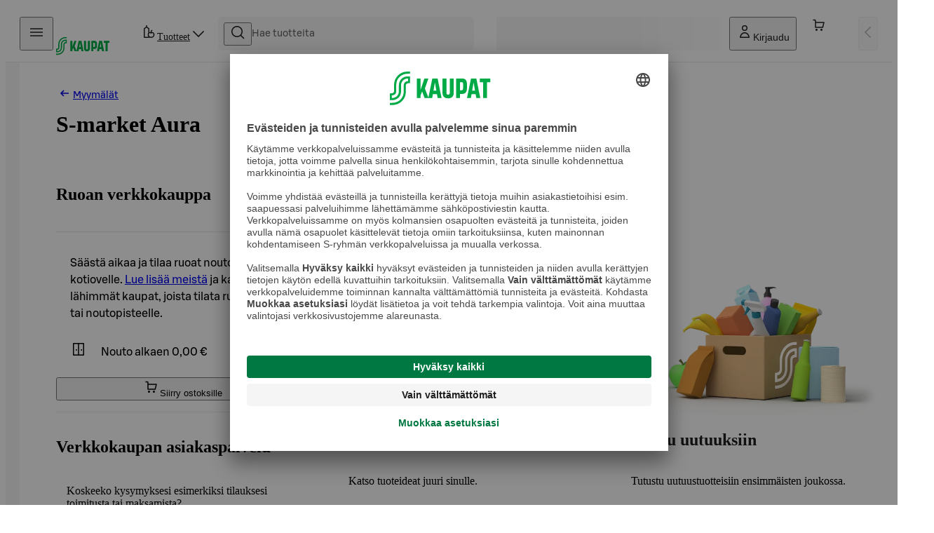

--- FILE ---
content_type: text/html; charset=utf-8
request_url: https://www.s-kaupat.fi/myymala/s-market-aura/725895133
body_size: 32817
content:
<!DOCTYPE html><html lang="fi"><head><meta charSet="utf-8" data-next-head=""/><meta content="width=device-width, initial-scale=1" name="viewport" data-next-head=""/><script crossorigin="anonymous" integrity="sha384-fte8jXdgUqvTF2fObeu0M7Gcb1vgmJMmPpvh7r0SCROl4aeP4anwgaElzEcIeyoj" async="" data-settings-id="aqiBiX3PA1ivX0" id="usercentrics-cmp" src="https://app.usercentrics.eu/browser-ui/3.64.0/loader.js"></script><meta property="og:image" content="https://images.ctfassets.net/0o5z0rfk7er2/4sdgPx3wHjD6J9vCgmk90C/b1be4c171a1421b12f8ef7e50f974501/S-kaupat_Link_1200x630.jpg" data-next-head=""/><meta property="og:image:alt" content="S-kaupat ruoan verkkokauppa" data-next-head=""/><meta property="og:locale" content="fi_FI" data-next-head=""/><link rel="canonical" href="https://www.s-kaupat.fi/myymala/s-market-aura/725895133" data-next-head=""/><link href="/api/opensearch.xml" rel="search" title="S-kaupat" type="application/opensearchdescription+xml" data-next-head=""/><title data-next-head="">S-market Aura | Aukioloajat ja yhteystiedot | S-kaupat ruoan verkkokauppa</title><meta name="robots" content="index,follow" data-next-head=""/><meta name="description" content="S-market Aura – aukioloajat ja yhteystiedot. Tilaa ruokaostokset kotiin tai noutopisteelle S-kaupat-palvelulla." data-next-head=""/><meta property="og:title" content="S-market Aura | Aukioloajat ja yhteystiedot | S-kaupat ruoan verkkokauppa" data-next-head=""/><meta property="og:description" content="S-market Aura – aukioloajat ja yhteystiedot. Tilaa ruokaostokset kotiin tai noutopisteelle S-kaupat-palvelulla." data-next-head=""/><meta property="og:url" content="https://www.s-kaupat.fi/myymala/s-market-aura/725895133" data-next-head=""/><meta property="og:type" content="website" data-next-head=""/><meta name="version" content="993860a651d5678c23b83ba168b632ca0f333d18"/><link rel="preload" href="/fonts/SBonusUX-Regular.woff2" as="font" type="font/woff2" crossorigin=""/><link rel="preload" href="/fonts/SBonusUX-Medium.woff2" as="font" type="font/woff2" crossorigin=""/><link rel="preload" href="/fonts/SBonusUX-Bold.woff2" as="font" type="font/woff2" crossorigin=""/><link href="/favicon.ico" rel="shortcut icon" type="image/x-icon"/><link rel="preconnect" href="https://api.s-kaupat.fi"/><link rel="preconnect" href="https://images.ctfassets.net"/><link rel="preconnect" href="https://cdn.s-cloud.fi"/><meta name="facebook-domain-verification" content="m87aj73v918dezpuqvhbhl8lo4tkoj"/><meta name="apple-itunes-app" content="app-id=1528187064"/><link rel="preload" href="/_next/static/css/18e18ca6b4294500.css" as="style"/><script type="application/ld+json">{"@context":"https://schema.org","@type":"WebSite","url":"https://www.s-kaupat.fi","potentialAction":{"@type":"SearchAction","target":{"@type":"EntryPoint","urlTemplate":"https://www.s-kaupat.fi/hakutulokset?queryString={queryString}"},"query-input":"required name=queryString"}}</script><script id="browser-config" type="application/json">{"stage":"production","buildId":"993860a651d5678c23b83ba168b632ca0f333d18","a11y":{"s-kaupat-mobile":{"language":"fi","readOnlyApiKey":"S-AR:09e4f170e609d05eafd8a621","url":"https://reporting-api.accessibility.s-cloud.fi"},"s-kaupat-web":{"language":"fi","readOnlyApiKey":"S-AR:32bab00c4926ccfdf2945537","url":"https://reporting-api.accessibility.s-cloud.fi"}},"api":{"url":"https://api.s-kaupat.fi"},"auth":{"authorizationUrl":"https://authorization.voikukka.fi/auth","addBonusCardUrl":"https://tunnistus.s-ryhma.fi/v2/attach-bonuscard-init","sIdProfilePageUrl":"https://s-kayttajatili.fi/sso"},"consoleLogger":{"enabled":false},"contentful":{"globalConfigurationId":"s-kaupat-web","accessToken":"8y61e7WsUAsqlyUetVVtiEjZyKdTCu7KfoXcxuMwSmw","environment":"master","host":"cdn.contentful.com","space":"0o5z0rfk7er2","toolbox":false,"livePreview":false,"showContenfulPreviewContent":false},"domain":{"cacheControl":true,"canonicalOrigin":"https://www.s-kaupat.fi","country":"FI","defaultLocale":"fi","defaultStoreId":"513971200","httpsOnly":true,"isSIdEnabled":true,"localTimezone":"Europe/Helsinki"},"facebook":{"facebookDomainVerification":"m87aj73v918dezpuqvhbhl8lo4tkoj"},"dma":{"goLiveDate":"2025-09-02"},"featureFlags":{"arinaMfcPickup":true},"giosg":{"organizationId":"a59c62f0-1ab7-11ec-b424-0242ac120021","assortmentFeedbackInteractionId":"b1aa76a0-2456-4aad-98b9-8a25bf362311"},"google":{"tagManagerId":"GTM-M64FX7L"},"sitemapDistribution":{"url":"https://products.s-kaupat.fi"},"bonusWidget":{"widgetUrl":"https://customer-owner-ui.s-cloud.fi","sDashBoardUrl":"https://s-dashboard.s-cloud.fi","version":"1a23a243","integrityHash":"sha384-IaPFNDY71uUzFkid3jpBQ+HJbjb0gIvWXDJoJeknlF27MXThAVkIZVPRysyUHQFR"}}</script><link rel="stylesheet" href="/_next/static/css/18e18ca6b4294500.css" data-n-g=""/><noscript data-n-css=""></noscript><script defer="" noModule="" src="/_next/static/chunks/polyfills-42372ed130431b0a.js"></script><script src="/_next/static/chunks/webpack-0011ed9bbb933bd8.js" defer=""></script><script src="/_next/static/chunks/framework-7011e8bd733fdc0a.js" defer=""></script><script src="/_next/static/chunks/main-9b9a2f6772ac8b66.js" defer=""></script><script src="/_next/static/chunks/pages/_app-64bc234dcde79d1a.js" defer=""></script><script src="/_next/static/chunks/3020-0b1ec5f05f2408d3.js" defer=""></script><script src="/_next/static/chunks/4836-03e19ff9641c9997.js" defer=""></script><script src="/_next/static/chunks/8857-085a92f55923a660.js" defer=""></script><script src="/_next/static/chunks/638-8dd6841865598228.js" defer=""></script><script src="/_next/static/chunks/6897-f8f8f8459a732c42.js" defer=""></script><script src="/_next/static/chunks/8370-71fbb09d1ff9fb49.js" defer=""></script><script src="/_next/static/chunks/9279-b8742803433dc4e5.js" defer=""></script><script src="/_next/static/chunks/8288-6614a45bdfa5bcfa.js" defer=""></script><script src="/_next/static/chunks/7611-1a4efca2e678a73e.js" defer=""></script><script src="/_next/static/chunks/96-a02d0e72c6d2361d.js" defer=""></script><script src="/_next/static/chunks/116-d6b5b0ee7d21a9ce.js" defer=""></script><script src="/_next/static/chunks/2909-997687dfd43cd64b.js" defer=""></script><script src="/_next/static/chunks/5211-47a3d2b554ec2392.js" defer=""></script><script src="/_next/static/chunks/4982-a4710d5cc45e1dd4.js" defer=""></script><script src="/_next/static/chunks/1594-42562d851b586780.js" defer=""></script><script src="/_next/static/chunks/2393-39640cbdca70b62e.js" defer=""></script><script src="/_next/static/chunks/1521-66c8a742ce79033a.js" defer=""></script><script src="/_next/static/chunks/46-0c451e50b57aa880.js" defer=""></script><script src="/_next/static/chunks/5044-cf96509fb1985ead.js" defer=""></script><script src="/_next/static/chunks/6937-382e06174e22e8ba.js" defer=""></script><script src="/_next/static/chunks/9728-7125963ac9bbdbd1.js" defer=""></script><script src="/_next/static/chunks/4216-2c9db25834bd393e.js" defer=""></script><script src="/_next/static/chunks/928-0b1318e44382c5a7.js" defer=""></script><script src="/_next/static/chunks/5341-b33a0bc1a76ae52e.js" defer=""></script><script src="/_next/static/chunks/4229-ea30558ac2997991.js" defer=""></script><script src="/_next/static/chunks/1231-9c7e7badd05e8045.js" defer=""></script><script src="/_next/static/chunks/1867-fbe7cda041b851fa.js" defer=""></script><script src="/_next/static/chunks/pages/myymala/%5B...slugAndId%5D-256998044d78212c.js" defer=""></script><script src="/_next/static/YsaLK5U_-T8k3kA0rOMC0/_buildManifest.js" defer=""></script><script src="/_next/static/YsaLK5U_-T8k3kA0rOMC0/_ssgManifest.js" defer=""></script><style data-styled="" data-styled-version="6.3.8">.jnOSfT{width:100%;-webkit-align-items:center;-webkit-box-align:center;-ms-flex-align:center;align-items:center;}/*!sc*/
.jnOSfT>button{max-width:255px;width:100%;}/*!sc*/
data-styled.g1[id="sc-7e70569f-0"]{content:"jnOSfT,"}/*!sc*/
.cZfiGb{position:absolute;z-index:60;}/*!sc*/
.cZfiGb:not(:focus){-webkit-clip-path:inset(50%);clip-path:inset(50%);height:1px;overflow:hidden;position:absolute;white-space:nowrap;width:1px;}/*!sc*/
data-styled.g2[id="sc-1aec86e5-0"]{content:"cZfiGb,"}/*!sc*/
.hTAhOw{scroll-snap-margin-top:64px;scroll-margin-top:64px;}/*!sc*/
@media (min-width: 48rem){.hTAhOw{scroll-snap-margin-top:80px;scroll-margin-top:80px;}}/*!sc*/
.hTAhOw[tabindex="-1"]:focus{outline:none;}/*!sc*/
data-styled.g3[id="sc-1aec86e5-1"]{content:"hTAhOw,"}/*!sc*/
@media (max-width: calc(29.875rem - 1px)){.jQUEXO{border-radius:0;inset:0;position:relative;margin:-1.25rem;max-height:100dvh;min-height:100dvh;}}/*!sc*/
data-styled.g11[id="sc-841dd341-1"]{content:"jQUEXO,"}/*!sc*/
.hsISMO{-webkit-animation-duration:1.5s;animation-duration:1.5s;-webkit-animation-iteration-count:infinite;animation-iteration-count:infinite;-webkit-animation-timing-function:ease-in;animation-timing-function:ease-in;background:linear-gradient(to right, rgba(0,170,70,0) 0%, #00AA46 50%, rgba(0,170,70,0) 100%) no-repeat;-webkit-background-size:100vw;background-size:100vw;display:none;height:4px;left:0;position:fixed;top:1px;-webkit-transform:translateX(0%);-moz-transform:translateX(0%);-ms-transform:translateX(0%);transform:translateX(0%);width:100%;will-change:transform;z-index:70;}/*!sc*/
.hsISMO[aria-hidden='false']{-webkit-animation-name:bLDfnu;animation-name:bLDfnu;display:block;}/*!sc*/
data-styled.g21[id="sc-4609f9b5-0"]{content:"hsISMO,"}/*!sc*/
.iBohgy{bottom:20px;left:calc((100% - min(100vw, 1920px)) / 2 + 40px);position:fixed;z-index:50;}/*!sc*/
@media (min-width: 64rem){.iBohgy{bottom:2.25rem;}}/*!sc*/
.iBohgy .sc-cd0ffdd-0{bottom:18px;left:15px;position:relative;display:-webkit-box;display:-webkit-flex;display:-ms-flexbox;display:flex;-webkit-align-items:center;-webkit-box-align:center;-ms-flex-align:center;align-items:center;height:40px;border:2px solid rgb(255, 255, 255);background:rgb(228, 245, 232);}/*!sc*/
data-styled.g22[id="sc-52261f1d-0"]{content:"iBohgy,"}/*!sc*/
.jxGnOy{width:100%;}/*!sc*/
data-styled.g26[id="sc-8ac75029-0"]{content:"jxGnOy,"}/*!sc*/
.jqXCNb{box-shadow:0 0 1px rgba(0, 0, 0, 0.05);}/*!sc*/
@media (max-width: calc(29.875rem - 1px)){.jqXCNb{border-radius:0.5rem;inset:0;position:relative;margin:-1.25rem;max-height:100vh;}}/*!sc*/
@media (max-width: calc(29.875rem - 1px)){.jqXCNb .modal-header>.modal-close{margin-right:0.125rem;}}/*!sc*/
.jqXCNb .modal-body{display:-webkit-box;display:-webkit-flex;display:-ms-flexbox;display:flex;-webkit-flex-direction:column;-ms-flex-direction:column;flex-direction:column;height:auto;}/*!sc*/
@media (min-width: 48rem){.jqXCNb{height:auto;min-height:auto;}}/*!sc*/
data-styled.g36[id="sc-14f4b67-1"]{content:"jqXCNb,"}/*!sc*/
.ySszm{color:#007841;-webkit-text-decoration:none;text-decoration:none;}/*!sc*/
.ySszm:hover{-webkit-text-decoration:underline;text-decoration:underline;}/*!sc*/
.ySszm:focus-visible{outline:#007841 solid 0.125rem;outline-offset:0.125rem;}/*!sc*/
.ySszm:visited{color:#007841;}/*!sc*/
data-styled.g37[id="sc-b5453a16-0"]{content:"ySszm,"}/*!sc*/
.tsgFp{color:#007841;-webkit-text-decoration:none;text-decoration:none;}/*!sc*/
data-styled.g46[id="sc-3475bf97-0"]{content:"tsgFp,"}/*!sc*/
.gBDOzq{display:-webkit-box;display:-webkit-flex;display:-ms-flexbox;display:flex;-webkit-align-items:center;-webkit-box-align:center;-ms-flex-align:center;align-items:center;-webkit-box-pack:justify;-ms-flex-pack:space-between;-webkit-justify-content:space-between;justify-content:space-between;position:relative;background-color:#F5F5F5;border-radius:0.375rem;width:100%;height:100%;gap:0.5rem;padding:0 0.5rem;-webkit-transition:box-shadow 0.3s;transition:box-shadow 0.3s;}/*!sc*/
.gBDOzq:focus-within{box-shadow:#007841 0 0 0 0.125rem;}/*!sc*/
.gBDOzq input{-webkit-background-clip:padding-box!important;background-clip:padding-box!important;font-family:S Bonus UX;font-size:0.875rem;font-weight:400;letter-spacing:0em;line-height:1.25rem;text-transform:none;width:100%;height:100%;padding:0;outline:0;text-overflow:ellipsis;overflow:hidden;border:none;background-color:transparent;-webkit-order:0;-ms-flex-order:0;order:0;color:#1F1F1F;}/*!sc*/
@media (max-width:48rem){.gBDOzq input{font-size:1rem;}}/*!sc*/
.gBDOzq input::-webkit-input-placeholder{color:#666666;}/*!sc*/
.gBDOzq input::-moz-placeholder{color:#666666;}/*!sc*/
.gBDOzq input:-ms-input-placeholder{color:#666666;}/*!sc*/
.gBDOzq input::placeholder{color:#666666;}/*!sc*/
data-styled.g51[id="sc-643f87a4-1"]{content:"gBDOzq,"}/*!sc*/
.djtbqR{cursor:pointer;}/*!sc*/
.djtbqR .button-icon{-webkit-align-items:center;-webkit-box-align:center;-ms-flex-align:center;align-items:center;-webkit-box-pack:center;-ms-flex-pack:center;-webkit-justify-content:center;justify-content:center;color:#1F1F1F;}/*!sc*/
data-styled.g52[id="sc-643f87a4-2"]{content:"djtbqR,"}/*!sc*/
.eLexNP{-webkit-order:-1;-ms-flex-order:-1;order:-1;}/*!sc*/
data-styled.g53[id="sc-643f87a4-3"]{content:"eLexNP,"}/*!sc*/
.fWiwCB{background-color:#F5F5F5;border-radius:4px;height:1em;line-height:1;overflow:hidden;position:relative;width:100%;}/*!sc*/
.fWiwCB::before{background-image:linear-gradient(90deg, rgba(255, 255, 255, 0), rgba(255, 255, 255, 0.6), rgba(255, 255, 255, 0));content:"";height:100%;position:absolute;top:0;width:100%;}/*!sc*/
@supports (container-type: size){.fWiwCB{container-type:size;}.fWiwCB::before{width:500px;}}/*!sc*/
.fWiwCB::before{-webkit-animation:pRtEH 1.2s ease-in-out infinite;animation:pRtEH 1.2s ease-in-out infinite;}/*!sc*/
@supports (container-type:size){.fWiwCB::before{-webkit-animation:hpXuOP 1.2s ease-in-out infinite;animation:hpXuOP 1.2s ease-in-out infinite;}}/*!sc*/
data-styled.g109[id="sc-a17b164e-0"]{content:"fWiwCB,"}/*!sc*/
.bCUFVB{position:relative;height:3rem;min-width:3rem;padding:0 0.25rem;-webkit-column-gap:0.5rem;column-gap:0.5rem;-webkit-box-flex-flow:column;-webkit-flex-flow:column;-ms-flex-flow:column;flex-flow:column;font-size:0.6875rem;line-height:1rem;font-weight:400;white-space:nowrap;color:#1F1F1F;}/*!sc*/
.bCUFVB .button-icon{height:calc(1rem * var(--icon-scale-factor));width:calc(1rem * var(--icon-scale-factor));color:inherit;padding-right:0;-webkit-flex-shrink:0;-ms-flex-negative:0;flex-shrink:0;}/*!sc*/
@media (min-width: 80rem){.bCUFVB{padding:0 0.5rem;font-size:0.875rem;line-height:1.25rem;-webkit-box-flex-flow:row;-webkit-flex-flow:row;-ms-flex-flow:row;flex-flow:row;}.bCUFVB .button-icon{margin-right:0;}}/*!sc*/
data-styled.g134[id="sc-22ff231c-0"]{content:"bCUFVB,"}/*!sc*/
.dmBVgU{position:relative;height:3rem;min-width:3rem;padding:0 0.25rem;-webkit-column-gap:0.5rem;column-gap:0.5rem;-webkit-box-flex-flow:column;-webkit-flex-flow:column;-ms-flex-flow:column;flex-flow:column;font-size:0.6875rem;line-height:1rem;font-weight:400;white-space:nowrap;color:#1F1F1F;}/*!sc*/
.dmBVgU .button-icon{height:calc(1rem * var(--icon-scale-factor));width:calc(1rem * var(--icon-scale-factor));color:inherit;padding-right:0;-webkit-flex-shrink:0;-ms-flex-negative:0;flex-shrink:0;}/*!sc*/
@media (min-width: 80rem){.dmBVgU{padding:0 0.5rem;font-size:0.875rem;line-height:1.25rem;-webkit-box-flex-flow:row;-webkit-flex-flow:row;-ms-flex-flow:row;flex-flow:row;}.dmBVgU .button-icon{margin-right:0;}}/*!sc*/
data-styled.g135[id="sc-22ff231c-1"]{content:"dmBVgU,"}/*!sc*/
.OZtbh{position:relative;top:2px;white-space:nowrap;}/*!sc*/
data-styled.g136[id="sc-a54cc599-0"]{content:"OZtbh,"}/*!sc*/
.jUZGWh{display:block;position:fixed;top:0;bottom:0;min-height:100vh;overflow-y:auto;padding:0.75rem 1rem 1.25rem;background-color:#FFFFFF;border:none;width:100%;-webkit-transition:-webkit-transform 200ms ease-out;transition:transform 200ms ease-out;right:auto;left:0;-webkit-transform:translateX(-100%);-moz-transform:translateX(-100%);-ms-transform:translateX(-100%);transform:translateX(-100%);border-top-right-radius:calc(var(--sds-brand-size-border-radius-root, 0rem) * 2);border-bottom-right-radius:calc(var(--sds-brand-size-border-radius-root, 0rem) * 2);}/*!sc*/
@supports (-webkit-touch-callout: none){.jUZGWh{min-height:-webkit-fill-available;}}/*!sc*/
.jUZGWh::backdrop{background-color:#363636;opacity:0.65;}/*!sc*/
@media (min-width: 48rem){.jUZGWh{width:360px;}}/*!sc*/
.fLDMak{display:block;position:fixed;top:0;bottom:0;min-height:100vh;overflow-y:auto;padding:0.75rem 1rem 1.25rem;background-color:#FFFFFF;border:none;width:100%;-webkit-transition:-webkit-transform 200ms ease-out;transition:transform 200ms ease-out;left:auto;right:0;-webkit-transform:translateX(100%);-moz-transform:translateX(100%);-ms-transform:translateX(100%);transform:translateX(100%);border-top-left-radius:calc(var(--sds-brand-size-border-radius-root, 0rem) * 2);border-bottom-left-radius:calc(var(--sds-brand-size-border-radius-root, 0rem) * 2);}/*!sc*/
@supports (-webkit-touch-callout: none){.fLDMak{min-height:-webkit-fill-available;}}/*!sc*/
.fLDMak::backdrop{background-color:#363636;opacity:0.65;}/*!sc*/
@media (min-width: 48rem){.fLDMak{width:360px;}}/*!sc*/
data-styled.g137[id="sc-d44f3d20-0"]{content:"jUZGWh,fLDMak,"}/*!sc*/
.eaWdMP{position:absolute;top:12px;right:8px;}/*!sc*/
data-styled.g138[id="sc-d44f3d20-1"]{content:"eaWdMP,"}/*!sc*/
.cdIGYg{display:-webkit-box;display:-webkit-flex;display:-ms-flexbox;display:flex;-webkit-flex-direction:column;-ms-flex-direction:column;flex-direction:column;height:100%;}/*!sc*/
.cdIGYg >*+*{margin-top:1.75rem;}/*!sc*/
data-styled.g139[id="sc-d44f3d20-2"]{content:"cdIGYg,"}/*!sc*/
.bPnsoX{display:-webkit-box;display:-webkit-flex;display:-ms-flexbox;display:flex;-webkit-box-flex-wrap:wrap;-webkit-flex-wrap:wrap;-ms-flex-wrap:wrap;flex-wrap:wrap;-webkit-flex-direction:row;-ms-flex-direction:row;flex-direction:row;gap:0.5rem;font-family:S Bonus UX;font-size:0.875rem;font-weight:400;letter-spacing:0em;line-height:1.25rem;text-transform:none;}/*!sc*/
.bPnsoX p{width:100%;}/*!sc*/
data-styled.g141[id="sc-db7fa585-1"]{content:"bPnsoX,"}/*!sc*/
.diTuJ{margin-top:0;}/*!sc*/
.diTuJ ul{list-style:none;}/*!sc*/
.diTuJ h3{font-family:S Bonus UX;font-size:1rem;font-weight:500;letter-spacing:0em;line-height:1.5rem;text-transform:none;color:#1F1F1F;padding:1rem 0;display:-webkit-box;display:-webkit-flex;display:-ms-flexbox;display:flex;-webkit-align-items:center;-webkit-box-align:center;-ms-flex-align:center;align-items:center;}/*!sc*/
.diTuJ .sc-db7fa585-0 a{display:-webkit-box;display:-webkit-flex;display:-ms-flexbox;display:flex;-webkit-align-items:center;-webkit-box-align:center;-ms-flex-align:center;align-items:center;gap:1rem;font-family:S Bonus UX;font-size:1rem;font-weight:400;letter-spacing:0em;line-height:1.5rem;text-transform:none;color:#1F1F1F;margin:0 -1rem;padding:1rem;}/*!sc*/
.diTuJ .sc-db7fa585-0 a span.newFeature{background:#E0F4FF;color:#FFFFFF;font-size:0.6875rem;border-radius:24px;padding:0 8px;}/*!sc*/
.diTuJ .sc-db7fa585-0 a[aria-current=page]{background:#F5F5F5;font-weight:500;}/*!sc*/
.diTuJ .sc-db7fa585-0 a:focus{outline:3px solid #007841;}/*!sc*/
@media (hover: hover){.diTuJ .sc-db7fa585-0 a:hover{background:#F5F5F5;}}/*!sc*/
data-styled.g142[id="sc-db7fa585-2"]{content:"diTuJ,"}/*!sc*/
.eCFOOD{margin-top:2.25rem;-webkit-box-flex:1;-webkit-flex-grow:1;-ms-flex-positive:1;flex-grow:1;}/*!sc*/
.eCFOOD ul{list-style:none;}/*!sc*/
.eCFOOD ul >*+*{margin-top:0.5rem;}/*!sc*/
data-styled.g143[id="sc-db7fa585-3"]{content:"eCFOOD,"}/*!sc*/
.chXBxQ{width:84px;padding:0;}/*!sc*/
.chXBxQ picture{display:-webkit-box;display:-webkit-flex;display:-ms-flexbox;display:flex;}/*!sc*/
.chXBxQ img{overflow:hidden;width:100%;object-fit:cover;}/*!sc*/
.chXBxQ:hover{background-color:transparent;}/*!sc*/
data-styled.g145[id="sc-582989e2-0"]{content:"chXBxQ,"}/*!sc*/
.YkPkC{display:-webkit-box;display:-webkit-flex;display:-ms-flexbox;display:flex;-webkit-align-items:center;-webkit-box-align:center;-ms-flex-align:center;align-items:center;-webkit-flex-direction:row;-ms-flex-direction:row;flex-direction:row;-webkit-column-gap:inherit;column-gap:inherit;}/*!sc*/
data-styled.g146[id="sc-582989e2-1"]{content:"YkPkC,"}/*!sc*/
.hYLoIT{grid-area:delivery-select;}/*!sc*/
.hYLoIT div.loader{width:122px;}/*!sc*/
@media (min-width: 64rem){.hYLoIT div.loader{width:320px;}}/*!sc*/
.hYLoIT button{display:-webkit-box;display:-webkit-flex;display:-ms-flexbox;display:flex;min-height:3rem;max-height:3rem;-webkit-box-pack:start;-ms-flex-pack:start;-webkit-justify-content:flex-start;justify-content:flex-start;-webkit-align-items:center;-webkit-box-align:center;-ms-flex-align:center;align-items:center;gap:0.5rem;max-width:20rem;border:1px solid #E6E6E6;padding-left:0.5rem;padding-right:0.5rem;}/*!sc*/
.hYLoIT button img+span,.hYLoIT button .logo-wrapper+span{border-left:1px solid #E6E6E6;}/*!sc*/
.hYLoIT button >span.method{display:'flex';padding-left:calc(0.5rem - 1px);color:#1F1F1F;}/*!sc*/
.hYLoIT button.no-method{border-color:#007841;color:#007841;font-size:0.875rem;font-weight:500;white-space:nowrap;}/*!sc*/
.hYLoIT button.no-method >.location-icon{display:none;}/*!sc*/
@media (min-width: 23.4375rem){.hYLoIT button.no-method .location-icon{display:-webkit-inline-box;display:-webkit-inline-flex;display:-ms-inline-flexbox;display:inline-flex;}}/*!sc*/
.hYLoIT button >div{display:none;}/*!sc*/
@media (min-width: 64rem){.hYLoIT button >div{color:#1F1F1F;display:inline-block;width:100%;font-size:0.75rem;font-weight:400;overflow:hidden;}.hYLoIT button >div >span{display:block;overflow:hidden;text-align:left;text-overflow:ellipsis;white-space:nowrap;line-height:1rem;}.hYLoIT button >div >span.has-slot,.hYLoIT button >div >span.no-slot{color:#007841;}.hYLoIT button >div >span.warning{color:#885600;}.hYLoIT button >div >span.error{color:#B70000;}.hYLoIT button >div >span.info{color:#006E87;}.hYLoIT button >div >span:first-child{min-width:100%;}.hYLoIT button >div >span:first-letter{text-transform:uppercase;}}/*!sc*/
data-styled.g150[id="sc-4fe814ac-1"]{content:"hYLoIT,"}/*!sc*/
.fgnTGX{position:relative;display:-webkit-box;display:-webkit-flex;display:-ms-flexbox;display:flex;-webkit-box-flex:1;-webkit-flex-grow:1;-ms-flex-positive:1;flex-grow:1;}/*!sc*/
.fgnTGX >:first-child{height:100%;width:100%;}/*!sc*/
data-styled.g156[id="sc-afe7d8e6-2"]{content:"fgnTGX,"}/*!sc*/
.cPA-Ddw{visibility:visible;-webkit-transform:rotate(0deg);-moz-transform:rotate(0deg);-ms-transform:rotate(0deg);transform:rotate(0deg);-webkit-transition:200ms -webkit-transform cubic-bezier(0.33, 0, 0.34, 1);transition:200ms transform cubic-bezier(0.33, 0, 0.34, 1);}/*!sc*/
data-styled.g158[id="sc-92c93d2a-0"]{content:"cPA-Ddw,"}/*!sc*/
.iAAanW .sc-22ff231c-0{padding:0;min-width:24px;}/*!sc*/
.iAAanW .sc-22ff231c-0:disabled{opacity:0.32;}/*!sc*/
data-styled.g159[id="sc-92c93d2a-1"]{content:"iAAanW,"}/*!sc*/
.gJlhwt{display:none;}/*!sc*/
@media (min-width: 80rem){.gJlhwt{display:inline;overflow:hidden;text-overflow:ellipsis;}}/*!sc*/
data-styled.g160[id="sc-8e1084c6-0"]{content:"gJlhwt,"}/*!sc*/
.kqeBci{position:relative;height:3rem;min-width:3rem;padding:0 0.25rem;-webkit-column-gap:0.5rem;column-gap:0.5rem;-webkit-box-flex-flow:column;-webkit-flex-flow:column;-ms-flex-flow:column;flex-flow:column;font-size:0.6875rem;line-height:1rem;font-weight:400;white-space:nowrap;color:#1F1F1F;}/*!sc*/
.kqeBci .button-icon{height:calc(1rem * var(--icon-scale-factor));width:calc(1rem * var(--icon-scale-factor));color:inherit;padding-right:0;-webkit-flex-shrink:0;-ms-flex-negative:0;flex-shrink:0;}/*!sc*/
@media (min-width: 80rem){.kqeBci{padding:0 0.5rem;font-size:0.875rem;line-height:1.25rem;-webkit-box-flex-flow:row;-webkit-flex-flow:row;-ms-flex-flow:row;flex-flow:row;}.kqeBci .button-icon{margin-right:0;}}/*!sc*/
data-styled.g161[id="sc-8e1084c6-1"]{content:"kqeBci,"}/*!sc*/
.ebZuOn{display:-webkit-box;display:-webkit-flex;display:-ms-flexbox;display:flex;-webkit-flex-direction:column;-ms-flex-direction:column;flex-direction:column;-webkit-box-pack:center;-ms-flex-pack:center;-webkit-justify-content:center;justify-content:center;-webkit-align-items:center;-webkit-box-align:center;-ms-flex-align:center;align-items:center;gap:1.25rem;margin-top:4rem;text-align:center;}/*!sc*/
data-styled.g162[id="sc-e39eb42f-0"]{content:"ebZuOn,"}/*!sc*/
.ffgkSB{display:-webkit-box;display:-webkit-flex;display:-ms-flexbox;display:flex;-webkit-flex-direction:column;-ms-flex-direction:column;flex-direction:column;height:100%;-webkit-box-pack:center;-ms-flex-pack:center;-webkit-justify-content:center;justify-content:center;position:relative;text-align:center;width:100%;}/*!sc*/
.ffgkSB a{color:inherit;cursor:pointer;}/*!sc*/
@media (max-width:48rem){.ffgkSB{top:35%;}}/*!sc*/
data-styled.g182[id="sc-33d45d47-0"]{content:"ffgkSB,"}/*!sc*/
.gDGpBV{width:auto;height:calc(100% - 44px);max-height:240px;margin-bottom:16px;}/*!sc*/
data-styled.g183[id="sc-33d45d47-1"]{content:"gDGpBV,"}/*!sc*/
.eSBOvn{font-family:S Bonus UX;font-size:1rem;font-weight:400;letter-spacing:0em;line-height:1.5rem;text-transform:none;cursor:pointer;}/*!sc*/
data-styled.g184[id="sc-33d45d47-2"]{content:"eSBOvn,"}/*!sc*/
.dNXvlA{font-family:S Bonus UX;font-size:0.875rem;font-weight:400;letter-spacing:0em;line-height:1.25rem;text-transform:none;background:none;border:none;color:inherit;cursor:pointer;padding:0;text-align:left;}/*!sc*/
.dNXvlA:disabled{color:inherit!important;cursor:not-allowed;opacity:0.5;-webkit-text-decoration:line-through;text-decoration:line-through;}/*!sc*/
data-styled.g256[id="sc-56845ae5-0"]{content:"dNXvlA,"}/*!sc*/
.eeGyFF{padding-bottom:1rem;}/*!sc*/
data-styled.g257[id="sc-56845ae5-1"]{content:"eeGyFF,"}/*!sc*/
.ffvtbH{font-family:S Bonus UX;font-size:1.375rem;font-weight:400;letter-spacing:0em;line-height:1.75rem;text-transform:none;margin-bottom:1.25rem;border-bottom:1px solid #E6E6E6;}/*!sc*/
@media (min-width: 64rem){.ffvtbH{font-family:S Bonus UX;font-size:1.125rem;font-weight:400;letter-spacing:0em;line-height:1.5rem;text-transform:none;}}/*!sc*/
data-styled.g258[id="sc-56845ae5-2"]{content:"ffvtbH,"}/*!sc*/
.lmojun{display:-webkit-box;display:-webkit-flex;display:-ms-flexbox;display:flex;margin-top:1rem;-webkit-align-items:center;-webkit-box-align:center;-ms-flex-align:center;align-items:center;}/*!sc*/
.lmojun a{cursor:pointer;-webkit-text-decoration:none;text-decoration:none;}/*!sc*/
.lmojun a,.lmojun p{font-family:S Bonus UX;font-size:0.875rem;font-weight:400;letter-spacing:0em;line-height:1.25rem;text-transform:none;color:#363636;}/*!sc*/
@media (min-width: 64rem){.lmojun{max-width:300px;}}/*!sc*/
data-styled.g259[id="sc-56845ae5-3"]{content:"lmojun,"}/*!sc*/
.czskhv{display:-webkit-box;display:-webkit-flex;display:-ms-flexbox;display:flex;-webkit-flex-direction:row;-ms-flex-direction:row;flex-direction:row;-webkit-box-pack:space-around;-ms-flex-pack:space-around;-webkit-justify-content:space-around;justify-content:space-around;gap:1rem;}/*!sc*/
@media (min-width: 64rem){.czskhv{max-width:1400px;margin:0 auto;}}/*!sc*/
data-styled.g260[id="sc-56845ae5-4"]{content:"czskhv,"}/*!sc*/
.cICbCG{display:-webkit-box;display:-webkit-flex;display:-ms-flexbox;display:flex;-webkit-box-pack:center;-ms-flex-pack:center;-webkit-justify-content:center;justify-content:center;-webkit-align-items:center;-webkit-box-align:center;-ms-flex-align:center;align-items:center;-webkit-flex-direction:column;-ms-flex-direction:column;flex-direction:column;margin:2.25rem 0;padding-bottom:4rem;}/*!sc*/
@media (min-width: 48rem){.cICbCG{padding-bottom:0;}}/*!sc*/
data-styled.g261[id="sc-56845ae5-5"]{content:"cICbCG,"}/*!sc*/
.cCMdoF{display:-webkit-box;display:-webkit-flex;display:-ms-flexbox;display:flex;-webkit-box-pack:center;-ms-flex-pack:center;-webkit-justify-content:center;justify-content:center;-webkit-align-items:center;-webkit-box-align:center;-ms-flex-align:center;align-items:center;margin:1.75rem 0;-webkit-flex-direction:row;-ms-flex-direction:row;flex-direction:row;-webkit-column-gap:1.25rem;column-gap:1.25rem;}/*!sc*/
data-styled.g262[id="sc-56845ae5-6"]{content:"cCMdoF,"}/*!sc*/
.kcNSEU{display:-webkit-box;display:-webkit-flex;display:-ms-flexbox;display:flex;-webkit-box-pack:center;-ms-flex-pack:center;-webkit-justify-content:center;justify-content:center;-webkit-align-items:center;-webkit-box-align:center;-ms-flex-align:center;align-items:center;margin:0.5rem 0.5rem;-webkit-flex-direction:row;-ms-flex-direction:row;flex-direction:row;-webkit-column-gap:1.25rem;column-gap:1.25rem;}/*!sc*/
.kcNSEU img{height:40px;}/*!sc*/
data-styled.g263[id="sc-56845ae5-7"]{content:"kcNSEU,"}/*!sc*/
.gNurJD{text-align:center;font-family:S Bonus UX;font-size:0.875rem;font-weight:400;letter-spacing:0em;line-height:1.25rem;text-transform:none;}/*!sc*/
data-styled.g264[id="sc-56845ae5-8"]{content:"gNurJD,"}/*!sc*/
.kczqvB{height:1.75rem;margin:1rem 0;}/*!sc*/
data-styled.g266[id="sc-56845ae5-10"]{content:"kczqvB,"}/*!sc*/
.dONETO{background-color:#EEEEEE;color:#363636;word-wrap:break-word;width:100%;padding:2.25rem 0;margin-top:1.25rem;}/*!sc*/
@media (max-width:64rem){.dONETO .desktop-only{display:none!important;}}/*!sc*/
@media (min-width:calc(64rem + 1px)){.dONETO .desktop-hide{display:none!important;}}/*!sc*/
data-styled.g267[id="sc-866a739b-0"]{content:"dONETO,"}/*!sc*/
.jdajhb{display:-webkit-box;display:-webkit-flex;display:-ms-flexbox;display:flex;-webkit-flex-direction:column;-ms-flex-direction:column;flex-direction:column;-webkit-align-items:center;-webkit-box-align:center;-ms-flex-align:center;align-items:center;}/*!sc*/
.jdajhb div:not(:first-child){margin-top:-0.75rem;margin-left:1rem;-webkit-column-gap:1.25rem;column-gap:1.25rem;}/*!sc*/
data-styled.g268[id="sc-866a739b-1"]{content:"jdajhb,"}/*!sc*/
.kwEouj{background-color:#FFFFFF;-webkit-flex-direction:column;-ms-flex-direction:column;flex-direction:column;z-index:1;}/*!sc*/
.kwEouj:empty{display:none;}/*!sc*/
data-styled.g270[id="sc-199751d5-1"]{content:"kwEouj,"}/*!sc*/
.kKkpRY{position:absolute;left:1rem;top:1rem;z-index:60;}/*!sc*/
data-styled.g273[id="sc-199751d5-4"]{content:"kKkpRY,"}/*!sc*/
.cQuZFb{min-height:100vh;background-color:#F5F5F5;display:-webkit-box;display:-webkit-flex;display:-ms-flexbox;display:flex;-webkit-flex-direction:column;-ms-flex-direction:column;flex-direction:column;width:100%;}/*!sc*/
@supports (-webkit-touch-callout: none){.cQuZFb{min-height:-webkit-fill-available;}}/*!sc*/
.cQuZFb .sc-199751d5-0{max-width:1460px;width:100%;margin:0 auto;}/*!sc*/
.cQuZFb ({bannerItems:a})=>{return c?null:(0,e.jsxs)(Q,{background:L,color:P,"data-test-id":"service-banner","aria-labelledby":"service-banner-title",children:[(0,e.jsx)(g.s,{id:"service-banner-title",children:H("Service notifications")}),(0,e.jsxs)(J,{children:[(0,e.jsx)(N,{children:O}),(0,e.jsx)(I,{banner:F.banner})]}),"marketing"===K&&(0,e.jsx)(M,{children:(0,e.jsx)(h.$n,{icon:(0,e.jsx)(l.o,{}),onClick:G,"aria-label":H("Close"),"data-test-id":"service-banner-close",variant:"plain",rounding:"small",color:"primary",sizing:"small"})})]});}/*!sc*/
.cQuZFb ({bannerItems:a})=> let b=a.filter(a=>!a?.banner.hideOnPlatform?.includes("web")),.cQuZFb ({bannerItems:a})=> c="categoryNavigation"===(0,f.useReactiveVar)(r.E1),.cQuZFb ({bannerItems:a})=>{dismissed:d;}/*!sc*/
.cQuZFb ({bannerItems:a})=> =(0,f.useReactiveVar)(q.i),.cQuZFb ({bannerItems:a})=>{selectedStoreId:m;}/*!sc*/
.cQuZFb ({bannerItems:a})=> =(0,A.o)(),.cQuZFb ({bannerItems:a})=>{data:n;}/*!sc*/
.cQuZFb ({bannerItems:a})=> let G=(0,s.useCallback)(()=>{if(!F)return;q.$.dismiss(`banner-${F.id}`),(0,E.r)(F.banner);let a=v.filter(a=>a.id!==F.id);w(a)},[v,F]),.cQuZFb ({bannerItems:a})=>{t:H;}/*!sc*/
.cQuZFb ({bannerItems:a})=> let{bannerType:K;}/*!sc*/
.cQuZFb ({bannerItems:a})=> =F.banner,.cQuZFb ({bannerItems:a})=>{background:L,icon:O,color:P;}/*!sc*/
.cQuZFb .sc-199751d5-1{display:none;}/*!sc*/
.cQuZFb .sc-199751d5-2{margin:0 auto;max-width:1920px;width:100%;}/*!sc*/
@media (min-width: 64rem){.cQuZFb{row-gap:1.25rem;}.cQuZFb .sc-199751d5-1{display:-webkit-box;display:-webkit-flex;display:-ms-flexbox;display:flex;-webkit-flex:0 0 auto;-ms-flex:0 0 auto;flex:0 0 auto;height:calc(100vh - 80px);overflow:visible;position:-webkit-sticky;position:sticky;top:80px;max-width:400px;margin-top:-1.25rem;grid-area:sidebar;-webkit-align-self:start;-ms-flex-item-align:start;-ms-grid-row-align:start;align-self:start;}.cQuZFb .sc-199751d5-0{grid-area:main;padding:0 1.25rem;}.cQuZFb .sc-199751d5-2{display:-ms-grid;display:grid;grid-template-areas:'main sidebar';-ms-grid-columns:minmax(0, 1fr) fit-content(400px);grid-template-columns:minmax(0, 1fr) fit-content(400px);-webkit-box-flex:1;-webkit-flex-grow:1;-ms-flex-positive:1;flex-grow:1;}}/*!sc*/
data-styled.g274[id="sc-199751d5-5"]{content:"cQuZFb,"}/*!sc*/
.hESeS{display:contents;}/*!sc*/
data-styled.g293[id="sc-f02aa4d1-0"]{content:"hESeS,"}/*!sc*/
.fYbUzx{background-color:#FFFFFF;display:-webkit-box;display:-webkit-flex;display:-ms-flexbox;display:flex;-webkit-flex-direction:row;-ms-flex-direction:row;flex-direction:row;-webkit-box-pack:justify;-ms-flex-pack:space-between;-webkit-justify-content:space-between;justify-content:space-between;height:3rem;-webkit-flex:2 1;-ms-flex:2 1;flex:2 1;position:relative;border-radius:0.375rem;}/*!sc*/
@media (min-width: 48rem){.fYbUzx{width:100%;background-color:#F5F5F5;}.fYbUzx:focus{background-color:#FFFFFF;}}/*!sc*/
data-styled.g294[id="sc-f02aa4d1-1"]{content:"fYbUzx,"}/*!sc*/
.gCsVCj{display:-webkit-box;display:-webkit-flex;display:-ms-flexbox;display:flex;-webkit-align-items:center;-webkit-box-align:center;-ms-flex-align:center;align-items:center;-webkit-column-gap:inherit;column-gap:inherit;width:100%;}/*!sc*/
data-styled.g296[id="sc-253c79c0-1"]{content:"gCsVCj,"}/*!sc*/
.kiTVeC{max-width:700px;}/*!sc*/
.kiTVeC p{font-family:S Bonus UX;font-size:1rem;font-weight:400;letter-spacing:0em;line-height:1.5rem;text-transform:none;}/*!sc*/
.kiTVeC li{font-family:S Bonus UX;font-size:1rem;font-weight:400;letter-spacing:0em;line-height:1.5rem;text-transform:none;}/*!sc*/
.kiTVeC bold{font-family:S Bonus UX;font-size:1rem;font-weight:700;letter-spacing:0em;line-height:1.5rem;text-transform:none;}/*!sc*/
.kiTVeC h1{font-family:S Bonus UX;font-size:2.125rem;font-weight:500;letter-spacing:-0.03em;line-height:2.5rem;text-transform:none;}/*!sc*/
.kiTVeC h2{font-family:S Bonus UX;font-size:1.6875rem;font-weight:500;letter-spacing:0em;line-height:2rem;text-transform:none;}/*!sc*/
.kiTVeC h3{font-family:S Bonus UX;font-size:1.375rem;font-weight:500;letter-spacing:0em;line-height:1.75rem;text-transform:none;}/*!sc*/
.kiTVeC *+*{margin-top:var(--spacing, 1.25rem);}/*!sc*/
.kiTVeC *:is(h1, h2, h3){--spacing:2.25rem;}/*!sc*/
.kiTVeC *:is(h1, h2, h3)+*{--spacing:1rem;}/*!sc*/
.kiTVeC *:is(li){--spacing:0.25rem;}/*!sc*/
.kiTVeC *:is(ul, ol){padding-left:1em;}/*!sc*/
.kiTVeC img{max-width:100%;}/*!sc*/
data-styled.g322[id="sc-622fbfad-0"]{content:"kiTVeC,"}/*!sc*/
.eyZddk{object-fit:contain;width:100%;max-height:400px;border-radius:0.875rem;}/*!sc*/
data-styled.g325[id="sc-8dca69f4-1"]{content:"eyZddk,"}/*!sc*/
.fecAZZ{background-color:#d2fcd5;color:#004628;padding:1.25rem;border-radius:1.875rem;display:-ms-grid;display:grid;-ms-grid-rows:auto auto;grid-template-rows:auto auto;-ms-grid-columns:1fr;grid-template-columns:1fr;}/*!sc*/
.fecAZZ .sc-8dca69f4-0{-ms-grid-row:1;grid-row:1;}/*!sc*/
.fecAZZ .sc-622fbfad-0{-ms-grid-row:2;grid-row:2;padding:1.25rem 0;}/*!sc*/
.fecAZZ .sc-622fbfad-0 h1{font-family:S Bonus UX;font-size:2.125rem;font-weight:700;letter-spacing:-0.03em;line-height:2.5rem;text-transform:none;}/*!sc*/
.fecAZZ .sc-622fbfad-0 h2{font-family:S Bonus UX;font-size:1.6875rem;font-weight:700;letter-spacing:0em;line-height:2rem;text-transform:none;}/*!sc*/
.fecAZZ .sc-622fbfad-0 h3{font-family:S Bonus UX;font-size:1.375rem;font-weight:700;letter-spacing:0em;line-height:1.75rem;text-transform:none;}/*!sc*/
.fecAZZ .sc-622fbfad-0 h1,.fecAZZ .sc-622fbfad-0 h2,.fecAZZ .sc-622fbfad-0 h3{text-wrap:pretty;word-break:break-word;-webkit-hyphens:auto;-moz-hyphens:auto;-ms-hyphens:auto;hyphens:auto;}/*!sc*/
.fecAZZ .sc-622fbfad-0 *:is(h1,h2,h3):only-child{font-family:S Bonus UX;font-size:2.125rem;font-weight:700;letter-spacing:-0.03em;line-height:2.5rem;text-transform:none;}/*!sc*/
@media (min-width: 64rem){.fecAZZ .sc-622fbfad-0 *:is(h1,h2,h3):only-child{font-family:S Bonus UX;font-size:2.6875rem;font-weight:700;letter-spacing:-0.03em;line-height:3rem;text-transform:none;}}/*!sc*/
.fecAZZ .sc-622fbfad-0 .button-group >*{margin-top:0;}/*!sc*/
@media (min-width: 64rem){.fecAZZ{display:-ms-grid;display:grid;-ms-grid-columns:repeat(12, 1fr);grid-template-columns:repeat(12, 1fr);-ms-grid-rows:auto;grid-template-rows:auto;-webkit-align-items:center;-webkit-box-align:center;-ms-flex-align:center;align-items:center;padding:2.25rem;}.fecAZZ.text-only .sc-8dca69f4-0{display:none;}.fecAZZ.text-only .sc-622fbfad-0{-ms-grid-column:1;-ms-grid-column-span:12;grid-column:1/span 12;-ms-grid-row:1;grid-row:1;text-align:center;max-width:80ch;margin:0 auto;}.fecAZZ.text-only .button-group{margin-left:auto;margin-right:auto;width:-webkit-max-content;width:-moz-max-content;width:max-content;}.fecAZZ.image-on-left .sc-8dca69f4-0{-ms-grid-row:1;grid-row:1;-ms-grid-column:1;-ms-grid-column-span:6;grid-column:1/span 6;}.fecAZZ.image-on-left .sc-622fbfad-0{-ms-grid-row:1;grid-row:1;-ms-grid-column:7;-ms-grid-column-span:5;grid-column:7/span 5;padding-left:2.25rem;}.fecAZZ.image-on-right .sc-622fbfad-0{-ms-grid-row:1;grid-row:1;-ms-grid-column:2;-ms-grid-column-span:5;grid-column:2/span 5;padding-right:2.25rem;}.fecAZZ.image-on-right .sc-8dca69f4-0{-ms-grid-row:1;grid-row:1;-ms-grid-column:7;-ms-grid-column-span:6;grid-column:7/span 6;}}/*!sc*/
data-styled.g326[id="sc-8dca69f4-2"]{content:"fecAZZ,"}/*!sc*/
.hcpXVY{display:-webkit-box;display:-webkit-flex;display:-ms-flexbox;display:flex;-webkit-flex-direction:column;-ms-flex-direction:column;flex-direction:column;background-color:#FFFFFF;padding:0.75rem;padding-bottom:1.25rem;position:relative;list-style-type:none;gap:0.75rem;}/*!sc*/
.hcpXVY >h1{font-family:S Bonus UX;font-size:1.6875rem;font-weight:400;letter-spacing:0em;line-height:2rem;text-transform:none;margin-top:1.75rem;padding:1.25rem;padding-bottom:0;width:100%;}/*!sc*/
.hcpXVY .sc-d50b1b4a-0{padding-left:1.25rem;}/*!sc*/
.hcpXVY .create-list-from-cart-container{display:-ms-grid;display:grid;}/*!sc*/
data-styled.g397[id="sc-972980f6-0"]{content:"hcpXVY,"}/*!sc*/
.fnoQHc{display:-webkit-box;display:-webkit-flex;display:-ms-flexbox;display:flex;-webkit-flex-direction:column;-ms-flex-direction:column;flex-direction:column;-webkit-box-flex:1;-webkit-flex-grow:1;-ms-flex-positive:1;flex-grow:1;width:400px;height:100%;overflow:visible;}/*!sc*/
.fnoQHc .sc-972980f6-0{-webkit-box-flex:1;-webkit-flex-grow:1;-ms-flex-positive:1;flex-grow:1;padding-bottom:80px;overflow:auto;}/*!sc*/
data-styled.g399[id="sc-60cf804b-0"]{content:"fnoQHc,"}/*!sc*/
.fpJfny{display:-webkit-box;display:-webkit-flex;display:-ms-flexbox;display:flex;-webkit-flex-direction:column;-ms-flex-direction:column;flex-direction:column;height:100%;width:400px;-webkit-box-flex:1;-webkit-flex-grow:1;-ms-flex-positive:1;flex-grow:1;}/*!sc*/
#hide-sidepanel:checked~* .fpJfny.hideable{display:none!important;}/*!sc*/
#hide-sidepanel:checked~* .sc-199751d5-1:has(.fpJfny.hideable){display:none!important;}/*!sc*/
data-styled.g401[id="sc-fdcf5f87-0"]{content:"fpJfny,"}/*!sc*/
.iydVYA{position:-webkit-sticky;position:sticky;top:0;z-index:50;}/*!sc*/
data-styled.g402[id="sc-b82ef7f-0"]{content:"iydVYA,"}/*!sc*/
.kcdUkr{width:100%;background-color:#FFFFFF;border-bottom:1px solid #E6E6E6;}/*!sc*/
@media (min-width: 48rem){.kcdUkr{-webkit-transform:none!important;-moz-transform:none!important;-ms-transform:none!important;transform:none!important;}}/*!sc*/
data-styled.g403[id="sc-b82ef7f-1"]{content:"kcdUkr,"}/*!sc*/
.gKgEdu{display:-ms-grid;display:grid;-webkit-align-items:center;-webkit-box-align:center;-ms-flex-align:center;align-items:center;-ms-grid-rows:48px;grid-template-rows:48px;row-gap:0.5rem;-webkit-column-gap:0.25rem;column-gap:0.25rem;-ms-grid-auto-flow:column;grid-auto-flow:column;-ms-grid-auto-columns:max-content;grid-auto-columns:max-content;max-width:1920px;margin:0 auto;padding:0.5rem;}/*!sc*/
@media (min-width: 23.4375rem){.gKgEdu{-webkit-column-gap:0.5rem;column-gap:0.5rem;}}/*!sc*/
@media (min-width: 48rem){.gKgEdu{padding:0 1.25rem;-ms-grid-rows:80px;grid-template-rows:80px;}}/*!sc*/
@media (min-width: 80rem){.gKgEdu{-webkit-column-gap:0.75rem;column-gap:0.75rem;}}/*!sc*/
data-styled.g404[id="sc-b82ef7f-2"]{content:"gKgEdu,"}/*!sc*/
.jbFDJA{font-family:S Bonus UX;font-size:1rem;font-weight:500;letter-spacing:0em;line-height:1.5rem;text-transform:none;display:-webkit-box;display:-webkit-flex;display:-ms-flexbox;display:flex;-webkit-align-items:center;-webkit-box-align:center;-ms-flex-align:center;align-items:center;-webkit-box-pack:center;-ms-flex-pack:center;-webkit-justify-content:center;justify-content:center;}/*!sc*/
data-styled.g412[id="sc-7ff5d01a-0"]{content:"jbFDJA,"}/*!sc*/
.eGHAqz{display:none;}/*!sc*/
@media (min-width: 48rem){.eGHAqz{position:absolute;right:12px;top:12px;display:inline-block;-webkit-transform:rotate(0deg) translate(0, 0 );-moz-transform:rotate(0deg) translate(0, 0 );-ms-transform:rotate(0deg) translate(0, 0 );transform:rotate(0deg) translate(0, 0 );-webkit-transition:200ms -webkit-transform cubic-bezier(0.33, 0, 0.34, 1);transition:200ms transform cubic-bezier(0.33, 0, 0.34, 1);}}/*!sc*/
@media (min-width: 80rem){.eGHAqz{position:relative;top:3px;right:0;}}/*!sc*/
data-styled.g413[id="sc-7ff5d01a-1"]{content:"eGHAqz,"}/*!sc*/
.fVuTnj{cursor:default;}/*!sc*/
@media (min-width: 48rem){.fVuTnj{padding-right:40px;}}/*!sc*/
@media (min-width: 80rem){.fVuTnj{padding-right:0.25rem;}}/*!sc*/
data-styled.g415[id="sc-7ff5d01a-3"]{content:"fVuTnj,"}/*!sc*/
.BtdLv .sc-7ff5d01a-0{display:none;}/*!sc*/
data-styled.g416[id="sc-7ff5d01a-4"]{content:"BtdLv,"}/*!sc*/
.akaKk{grid-template-areas:"menu menu delivery-select user" "product-categories search search shopping-cart";-ms-grid-columns:min-content 1fr fit-content(120px) min-content;grid-template-columns:min-content 1fr fit-content(120px) min-content;}/*!sc*/
.akaKk .sc-4fe814ac-0{grid-area:delivery-select;}/*!sc*/
.akaKk .sc-582989e2-0{grid-area:menu;}/*!sc*/
.akaKk .sc-582989e2-1{grid-area:menu;}/*!sc*/
.akaKk .sc-7ff5d01a-5{grid-area:product-categories;}/*!sc*/
.akaKk .sc-253c79c0-1{grid-area:search;max-width:640px;}/*!sc*/
.akaKk .sc-405c29bf-0{grid-area:shopping-cart;}/*!sc*/
.akaKk .sc-92c93d2a-1{grid-area:shopping-cart-toggle;display:none;}/*!sc*/
.akaKk .sc-8e1084c6-1{grid-area:user;}/*!sc*/
.akaKk .sc-253c79c0-0{display:none;}/*!sc*/
@media (min-width: 48rem){.akaKk{grid-template-areas:"menu product-categories search . delivery-select user shopping-cart";-ms-grid-columns:min-content min-content 1fr 8px fit-content(120px) min-content min-content;grid-template-columns:min-content min-content 1fr 8px fit-content(120px) min-content min-content;}}/*!sc*/
@media (min-width: 64rem){.akaKk{grid-template-areas:"menu . product-categories search . delivery-select user shopping-cart shopping-cart-toggle";-ms-grid-columns:min-content 16px min-content 1fr 16px fit-content(280px) fit-content(156px) min-content min-content;grid-template-columns:min-content 16px min-content 1fr 16px fit-content(280px) fit-content(156px) min-content min-content;}.akaKk .sc-92c93d2a-1{display:block;}}/*!sc*/
@media (min-width: 80rem){.akaKk{-ms-grid-columns:min-content 8px max-content 1fr 8px fit-content(280px) fit-content(156px) max-content min-content;grid-template-columns:min-content 8px max-content 1fr 8px fit-content(280px) fit-content(156px) max-content min-content;}}/*!sc*/
@media (min-width: 90rem){.akaKk{-ms-grid-columns:min-content 8px max-content minmax(500px, 1fr) 8px fit-content(420px) fit-content(200px) max-content min-content;grid-template-columns:min-content 8px max-content minmax(500px, 1fr) 8px fit-content(420px) fit-content(200px) max-content min-content;}}/*!sc*/
data-styled.g418[id="sc-ec1be529-0"]{content:"akaKk,"}/*!sc*/
.cLMwIi{position:relative;}/*!sc*/
.cLMwIi >*+*{margin-top:3rem;}/*!sc*/
data-styled.g419[id="sc-c4cde4ec-0"]{content:"cLMwIi,"}/*!sc*/
.jBTRzz{border-radius:1.25rem;background-color:#FFFFFF;}/*!sc*/
.jBTRzz >a{color:inherit;}/*!sc*/
.jBTRzz .card-content-wrapper{cursor:pointer;display:-webkit-box;display:-webkit-flex;display:-ms-flexbox;display:flex;}/*!sc*/
.jBTRzz:hover{box-shadow:0 0.125rem 0.25rem 0 rgba(0,0,0,0.16);}/*!sc*/
.jBTRzz:hover img{-webkit-transform:scale(1.1);-moz-transform:scale(1.1);-ms-transform:scale(1.1);transform:scale(1.1);}/*!sc*/
.jBTRzz:hover img prefersReducedMotion{-webkit-transform:none;-moz-transform:none;-ms-transform:none;transform:none;}/*!sc*/
.jBTRzz .image-container{-webkit-flex:0 0 auto;-ms-flex:0 0 auto;flex:0 0 auto;position:relative;width:100px;height:auto;min-height:100px;border-radius:0.5rem;overflow:hidden;}/*!sc*/
@media (min-width: 48rem){.jBTRzz .image-container{height:200px;width:100%;}}/*!sc*/
.jBTRzz img{height:100%;width:100%;object-fit:cover;-webkit-transition:-webkit-transform 0.5s;transition:transform 0.5s;}/*!sc*/
.jBTRzz .title-heading{display:-webkit-box;-webkit-line-clamp:2;-webkit-box-orient:vertical;text-overflow:ellipsis;overflow:hidden;}/*!sc*/
.jBTRzz .card-link{-webkit-text-decoration:none;text-decoration:none;color:#1F1F1F;}/*!sc*/
.jBTRzz .card-link:visited{color:#1F1F1F;}/*!sc*/
.jBTRzz .cta-container{display:none;}/*!sc*/
.jBTRzz .content{display:-webkit-box;display:-webkit-flex;display:-ms-flexbox;display:flex;-webkit-flex-direction:column;-ms-flex-direction:column;flex-direction:column;gap:0.5rem;padding:1rem;}/*!sc*/
.jBTRzz .body{display:-webkit-box;-webkit-line-clamp:2;-webkit-box-orient:vertical;text-overflow:ellipsis;overflow:hidden;}/*!sc*/
@media (min-width: 48rem){.jBTRzz{-webkit-flex-direction:column;-ms-flex-direction:column;flex-direction:column;padding:1rem;padding-bottom:1.75rem;}.jBTRzz .card-content-wrapper{-webkit-flex-direction:column;-ms-flex-direction:column;flex-direction:column;height:100%;gap:1rem;}.jBTRzz .card-text-button{display:-webkit-inline-box;display:-webkit-inline-flex;display:-ms-inline-flexbox;display:inline-flex;}.jBTRzz .content{-webkit-box-flex:1;-webkit-flex-grow:1;-ms-flex-positive:1;flex-grow:1;height:100%;padding:0;}.jBTRzz .title-heading{-webkit-line-clamp:3;}.jBTRzz .body{-webkit-line-clamp:5;-webkit-box-flex:1;-webkit-flex-grow:1;-ms-flex-positive:1;flex-grow:1;}.jBTRzz .cta-container{-webkit-box-flex:1;-webkit-flex-grow:1;-ms-flex-positive:1;flex-grow:1;display:-webkit-box;display:-webkit-flex;display:-ms-flexbox;display:flex;-webkit-align-items:end;-webkit-box-align:end;-ms-flex-align:end;align-items:end;margin-top:0.75rem;}}/*!sc*/
data-styled.g426[id="sc-e3288822-0"]{content:"jBTRzz,"}/*!sc*/
.hBOLPj{padding-left:1rem;padding-right:1rem;}/*!sc*/
@media (min-width: 64rem){.hBOLPj{padding-left:0;padding-right:0;}}/*!sc*/
.hBOLPj ul{display:-ms-grid;display:grid;margin-top:1rem;-ms-grid-columns:1fr;grid-template-columns:1fr;gap:1rem;}/*!sc*/
@media (min-width: 48rem){.hBOLPj ul{gap:0.5rem;-ms-grid-columns:repeat(auto-fill, minmax(max(250px, calc((100% - calc(calc(2 - 1) * 0.5rem)) / 2)), 1fr));grid-template-columns:repeat(auto-fill, minmax(max(250px, calc((100% - calc(calc(2 - 1) * 0.5rem)) / 2)), 1fr));}}/*!sc*/
@media (min-width: 64rem){.hBOLPj ul{-ms-grid-columns:repeat(auto-fill, minmax(max(300px, calc((100% - calc(calc(3 - 1) * 0.5rem)) / 3)), 1fr));grid-template-columns:repeat(auto-fill, minmax(max(300px, calc((100% - calc(calc(3 - 1) * 0.5rem)) / 3)), 1fr));}}/*!sc*/
@media (min-width: 80rem){.hBOLPj ul{-ms-grid-columns:repeat(auto-fill, minmax(max(350px, calc((100% - calc(calc(3 - 1) * 0.5rem)) / 3)), 1fr));grid-template-columns:repeat(auto-fill, minmax(max(350px, calc((100% - calc(calc(3 - 1) * 0.5rem)) / 3)), 1fr));}}/*!sc*/
.hBOLPj ul:empty{display:none;}/*!sc*/
@media (min-width: 48rem){.sc-c4cde4ec-5 .hBOLPj ul{-ms-grid-columns:repeat(auto-fill, minmax(max(250px, calc((100% - calc(calc(2 - 1) * 0.5rem)) / 2)), 1fr));grid-template-columns:repeat(auto-fill, minmax(max(250px, calc((100% - calc(calc(2 - 1) * 0.5rem)) / 2)), 1fr));}}/*!sc*/
@media (min-width: 64rem){.sc-c4cde4ec-5 .hBOLPj ul{-ms-grid-columns:repeat(auto-fill, minmax(max(250px, calc((100% - calc(calc(2 - 1) * 0.5rem)) / 2)), 1fr));grid-template-columns:repeat(auto-fill, minmax(max(250px, calc((100% - calc(calc(2 - 1) * 0.5rem)) / 2)), 1fr));}}/*!sc*/
@media (min-width: 80rem){.sc-c4cde4ec-5 .hBOLPj ul{-ms-grid-columns:repeat(auto-fill, minmax(max(250px, calc((100% - calc(calc(3 - 1) * 0.5rem)) / 3)), 1fr));grid-template-columns:repeat(auto-fill, minmax(max(250px, calc((100% - calc(calc(3 - 1) * 0.5rem)) / 3)), 1fr));}}/*!sc*/
@media (min-width: 48rem){.sc-c4cde4ec-5 .hBOLPj ul >*:nth-child(n+3){display:none;}}/*!sc*/
@media (min-width: 64rem){.sc-c4cde4ec-5 .hBOLPj ul >*:nth-child(n+3){display:none;}}/*!sc*/
@media (min-width: 80rem){.sc-c4cde4ec-5 .hBOLPj ul >*:nth-child(n+3){display:-webkit-box;display:-webkit-flex;display:-ms-flexbox;display:flex;}}/*!sc*/
data-styled.g427[id="sc-e3288822-1"]{content:"hBOLPj,"}/*!sc*/
.sCqVJ{position:relative;}/*!sc*/
data-styled.g628[id="sc-f9d2af6c-0"]{content:"sCqVJ,"}/*!sc*/
.bcfxlg{padding-bottom:1.25rem;}/*!sc*/
data-styled.g629[id="sc-f9d2af6c-1"]{content:"bcfxlg,"}/*!sc*/
.JpUFG{font-family:S Bonus UX;font-size:1rem;font-weight:400;letter-spacing:0em;line-height:1.5rem;text-transform:none;padding:1rem 1.25rem;border-top:1px solid #E6E6E6;border-bottom:1px solid #E6E6E6;margin-top:-1px;display:-webkit-box;display:-webkit-flex;display:-ms-flexbox;display:flex;-webkit-flex-direction:column;-ms-flex-direction:column;flex-direction:column;}/*!sc*/
.JpUFG:last-child{border-bottom:1px solid #E6E6E6;}/*!sc*/
.JpUFG >*+*{margin-top:0.75rem;}/*!sc*/
data-styled.g630[id="sc-f9d2af6c-2"]{content:"JpUFG,"}/*!sc*/
.hieBJF{display:-webkit-box;display:-webkit-flex;display:-ms-flexbox;display:flex;-webkit-align-items:center;-webkit-box-align:center;-ms-flex-align:center;align-items:center;width:100%;}/*!sc*/
.hieBJF >*+*{margin-left:1.25rem;}/*!sc*/
data-styled.g631[id="sc-f9d2af6c-3"]{content:"hieBJF,"}/*!sc*/
.liIwLt{padding:0 0 15px 15px;}/*!sc*/
data-styled.g632[id="sc-f9d2af6c-4"]{content:"liIwLt,"}/*!sc*/
.ekKOnA{font-family:S Bonus UX;font-size:1rem;font-weight:400;letter-spacing:0em;line-height:1.5rem;text-transform:none;color:#000000;background:none;border:none;cursor:pointer;}/*!sc*/
.ekKOnA >.icon:last-child{margin-left:auto;}/*!sc*/
data-styled.g633[id="sc-f9d2af6c-5"]{content:"ekKOnA,"}/*!sc*/
.erjzNT{display:none;}/*!sc*/
.erjzNT >*+*{margin-top:0.75rem;}/*!sc*/
data-styled.g635[id="sc-f9d2af6c-7"]{content:"erjzNT,"}/*!sc*/
.iYiSzx{font-style:normal;}/*!sc*/
data-styled.g637[id="sc-e2a77e8c-0"]{content:"iYiSzx,"}/*!sc*/
.bLuaRV{display:-webkit-box;display:-webkit-flex;display:-ms-flexbox;display:flex;-webkit-flex-direction:column;-ms-flex-direction:column;flex-direction:column;padding-top:1.25rem;margin:0 -20px 0 -20px;}/*!sc*/
.bLuaRV >button>.button-icon{position:relative;top:-1px;}/*!sc*/
data-styled.g639[id="sc-b523132f-0"]{content:"bLuaRV,"}/*!sc*/
.evhXSV{display:-webkit-box;display:-webkit-flex;display:-ms-flexbox;display:flex;-webkit-align-items:center;-webkit-box-align:center;-ms-flex-align:center;align-items:center;}/*!sc*/
.evhXSV >*+*{margin-left:0.5rem;}/*!sc*/
data-styled.g640[id="sc-f1126fa9-0"]{content:"evhXSV,"}/*!sc*/
.ebNqjJ{margin-top:1.25rem;}/*!sc*/
.ebNqjJ >*+*{margin-top:0.75rem;}/*!sc*/
data-styled.g641[id="sc-e133db28-0"]{content:"ebNqjJ,"}/*!sc*/
.gBQIJE >*+*{margin-top:0.5rem;}/*!sc*/
data-styled.g642[id="sc-e133db28-1"]{content:"gBQIJE,"}/*!sc*/
.gMacyV{display:-webkit-box;display:-webkit-flex;display:-ms-flexbox;display:flex;-webkit-flex-direction:row;-ms-flex-direction:row;flex-direction:row;-webkit-column-gap:0.5rem;column-gap:0.5rem;}/*!sc*/
.gMacyV >*:first-child{-webkit-flex:0 1 64px;-ms-flex:0 1 64px;flex:0 1 64px;}/*!sc*/
data-styled.g643[id="sc-e133db28-2"]{content:"gMacyV,"}/*!sc*/
.dsqJbf{font-weight:500;}/*!sc*/
data-styled.g644[id="sc-e133db28-3"]{content:"dsqJbf,"}/*!sc*/
.fpdzTm{display:-webkit-box;display:-webkit-flex;display:-ms-flexbox;display:flex;-webkit-box-flex-wrap:wrap;-webkit-flex-wrap:wrap;-ms-flex-wrap:wrap;flex-wrap:wrap;-webkit-flex-direction:row;-ms-flex-direction:row;flex-direction:row;-webkit-column-gap:8px;column-gap:8px;}/*!sc*/
data-styled.g645[id="sc-22c7e4b-0"]{content:"fpdzTm,"}/*!sc*/
.ghmdtL{-webkit-flex:1 1 320px;-ms-flex:1 1 320px;flex:1 1 320px;}/*!sc*/
data-styled.g646[id="sc-22c7e4b-1"]{content:"ghmdtL,"}/*!sc*/
.jKzoio{font-family:S Bonus UX;font-size:0.875rem;font-weight:400;letter-spacing:0em;line-height:1.25rem;text-transform:none;-webkit-align-items:center;-webkit-box-align:center;-ms-flex-align:center;align-items:center;display:-webkit-inline-box;display:-webkit-inline-flex;display:-ms-inline-flexbox;display:inline-flex;}/*!sc*/
.jKzoio span{margin-left:0.25rem;}/*!sc*/
data-styled.g647[id="sc-811ba214-0"]{content:"jKzoio,"}/*!sc*/
.bvDyMk{font-style:normal;}/*!sc*/
data-styled.g649[id="sc-96b9f461-0"]{content:"bvDyMk,"}/*!sc*/
.jOtXmp{background-color:#FFFFFF;width:100%;padding:2.25rem 1.25rem;}/*!sc*/
data-styled.g651[id="sc-72c212d8-0"]{content:"jOtXmp,"}/*!sc*/
.kFNSSN{width:100%;max-width:1200px;margin:0 auto;}/*!sc*/
.kFNSSN >*+*{margin-top:3rem;}/*!sc*/
data-styled.g652[id="sc-72c212d8-1"]{content:"kFNSSN,"}/*!sc*/
.kolDgm{display:-webkit-box;display:-webkit-flex;display:-ms-flexbox;display:flex;-webkit-box-flex-wrap:wrap;-webkit-flex-wrap:wrap;-ms-flex-wrap:wrap;flex-wrap:wrap;row-gap:1.75rem;-webkit-column-gap:3rem;column-gap:3rem;}/*!sc*/
data-styled.g653[id="sc-72c212d8-2"]{content:"kolDgm,"}/*!sc*/
.ihymHC{-webkit-box-flex:1;-webkit-flex-grow:1;-ms-flex-positive:1;flex-grow:1;-webkit-flex-basis:360px;-ms-flex-preferred-size:360px;flex-basis:360px;}/*!sc*/
.ihymHC >*+*{margin-top:2.25rem;}/*!sc*/
data-styled.g654[id="sc-72c212d8-3"]{content:"ihymHC,"}/*!sc*/
.feidRM{-webkit-flex-basis:0;-ms-flex-preferred-size:0;flex-basis:0;-webkit-box-flex:999;-webkit-flex-grow:999;-ms-flex-positive:999;flex-grow:999;min-width:50%;}/*!sc*/
.feidRM >*+*{margin-top:2.25rem;}/*!sc*/
data-styled.g655[id="sc-72c212d8-4"]{content:"feidRM,"}/*!sc*/
.gCTLyk >*+*{margin-top:0.75rem;}/*!sc*/
data-styled.g656[id="sc-72c212d8-5"]{content:"gCTLyk,"}/*!sc*/
@-webkit-keyframes bLDfnu{0%{-webkit-transform:translateX(-100%);-moz-transform:translateX(-100%);-ms-transform:translateX(-100%);transform:translateX(-100%);}50%{-webkit-transform:translateX(0%);-moz-transform:translateX(0%);-ms-transform:translateX(0%);transform:translateX(0%);}100%{-webkit-transform:translateX(100%);-moz-transform:translateX(100%);-ms-transform:translateX(100%);transform:translateX(100%);}}/*!sc*/
@keyframes bLDfnu{0%{-webkit-transform:translateX(-100%);-moz-transform:translateX(-100%);-ms-transform:translateX(-100%);transform:translateX(-100%);}50%{-webkit-transform:translateX(0%);-moz-transform:translateX(0%);-ms-transform:translateX(0%);transform:translateX(0%);}100%{-webkit-transform:translateX(100%);-moz-transform:translateX(100%);-ms-transform:translateX(100%);transform:translateX(100%);}}/*!sc*/
data-styled.g657[id="sc-keyframes-bLDfnu"]{content:"bLDfnu,"}/*!sc*/
@-webkit-keyframes pRtEH{0%{-webkit-transform:translateX(-100%);-moz-transform:translateX(-100%);-ms-transform:translateX(-100%);transform:translateX(-100%);}100%{-webkit-transform:translateX(100%);-moz-transform:translateX(100%);-ms-transform:translateX(100%);transform:translateX(100%);}}/*!sc*/
@keyframes pRtEH{0%{-webkit-transform:translateX(-100%);-moz-transform:translateX(-100%);-ms-transform:translateX(-100%);transform:translateX(-100%);}100%{-webkit-transform:translateX(100%);-moz-transform:translateX(100%);-ms-transform:translateX(100%);transform:translateX(100%);}}/*!sc*/
data-styled.g658[id="sc-keyframes-pRtEH"]{content:"pRtEH,"}/*!sc*/
@-webkit-keyframes hpXuOP{0%{-webkit-transform:translateX(-100%);-moz-transform:translateX(-100%);-ms-transform:translateX(-100%);transform:translateX(-100%);}100%{-webkit-transform:translateX(100cqw);-moz-transform:translateX(100cqw);-ms-transform:translateX(100cqw);transform:translateX(100cqw);}}/*!sc*/
@keyframes hpXuOP{0%{-webkit-transform:translateX(-100%);-moz-transform:translateX(-100%);-ms-transform:translateX(-100%);transform:translateX(-100%);}100%{-webkit-transform:translateX(100cqw);-moz-transform:translateX(100cqw);-ms-transform:translateX(100cqw);transform:translateX(100cqw);}}/*!sc*/
data-styled.g659[id="sc-keyframes-hpXuOP"]{content:"hpXuOP,"}/*!sc*/
</style></head><body><link rel="preload" as="image" href="/icons/brand/s-kaupat.svg"/><link rel="preload" as="image" href="/icons/basket-empty.svg"/><link rel="preload" as="image" href="https://images.ctfassets.net/0o5z0rfk7er2/5Md8HTYwh0ieSUrA2De2qJ/bf7c80ff0d23dffeb5fe88f007e09917/Download_on_the_App_Store_Badge_FI_RGB_blk_100217.svg"/><link rel="preload" as="image" href="https://images.ctfassets.net/0o5z0rfk7er2/45nliSSITSz91ElwhcC95t/5efedfdeeaf87197fe4dd34c58f1387f/google-play-badge.svg"/><link rel="preload" as="image" href="//images.ctfassets.net/0o5z0rfk7er2/19BkAk8D5ZInky4vPaeQMI/3001fe1dc3ccd6213d8ea2675fe983ce/fb.svg"/><link rel="preload" as="image" href="//images.ctfassets.net/0o5z0rfk7er2/5loZ9dAn0vgZSZQkBLlrVQ/229bb8a48fc7b5257a69f4e6600a3f68/trace.svg"/><link rel="preload" as="image" href="//images.ctfassets.net/0o5z0rfk7er2/7ymlfe3XVBDXXImJX1jmfd/b26d51c61faafd6e8b4fa349fe07efa5/skaupat.svg"/><div id="__next"><div data-theme="sKaupat"><section aria-hidden="true" aria-labelledby="loading-indicator-title" data-test-id="global-loading-indicator" class="sc-4609f9b5-0 hsISMO"><span class="hrfAMI dWTPlI jYOntY bXKmQE jtDyud bCCWsV" id="loading-indicator-title">Sivua ladataan...</span></section><input type="checkbox" id="hide-sidepanel" style="display:none" readOnly=""/><script>
(() => {
  try {
    var v = localStorage.getItem('sidepanel_visibility')
    window.INLINE_HIDE_SIDEPANEL = v === null ? true : (v === 'false')
    document.getElementById('hide-sidepanel').checked = window.INLINE_HIDE_SIDEPANEL
  } catch {
  }
})()
</script><div class="sc-199751d5-5 cQuZFb" data-test-id="store-page"><a class="lmDYdu sc-1aec86e5-0 sc-199751d5-4 cZfiGb kKkpRY humqDS dStaFB hDuIcA dsiSgT bGimIm eZlVZc gKvCqE dMAgN fXZpbv gnuVSH kBTQcH cerVTu egagWk brXWGL kWaomU jBllvQ gHUSvN cNKpnT eykkQy jbWIzK bkprhX bROWyg gVXJpk jgCUQz bqvBOu lgQBRJ kVvJSQ ihZfmo eMnfAM bifBhr fLHVBn fOsFRE jJBFyI dKkbFD rWdGb fRfXFy jOzEjW hHCbUC jieMdO eouSjW hCjizW hEwOgS jyqvNr" href="#main-content">Hyppää sisältöön</a><div data-test-id="navigation" class="sc-b82ef7f-0 iydVYA"><div><header class="sc-b82ef7f-1 kcdUkr" style="transform:none"><div class="sc-b82ef7f-2 sc-ec1be529-0 gKgEdu akaKk"><div class="sc-582989e2-1 YkPkC"><button class="sc-22ff231c-0 bCUFVB humqDS bccnaB dhVfei dsiSgT iivLdK eZlVZc gKvCqE jyIwOD fXZpbv gnuVSH kBTQcH cmwbQU egagWk brXWGL kWaomU jBllvQ dWXvky gbuWIa eykkQy jbWIzK bkprhX bROWyg gVXJpk jgCUQz bqvBOu lgQBRJ kVvJSQ ihZfmo eMnfAM bifBhr fLHVBn fOsFRE jJBFyI dKkbFD cRtAGk dASNIO izqHue hzgrDW cziVnq jscvvW hnsbjG iMfhuK vqyOT" data-test-id="global-nav-side-menu" title="Valikko"><span class="sds-Icon-wrapper hfgeQM kMSRHk hPemmX YECzk hbvpSN ixQRAk NWeSI edbchV iBghOp Godrc bizYTa jEVoBi zHCtJ button-icon"><svg fill="none" xmlns="http://www.w3.org/2000/svg" viewBox="0 0 24 24" height="24" width="24"><path d="M21 7.75H3v-1.5h18zm0 5H3v-1.5h18zm-18 5h18v-1.5H3z" fill="currentColor" fill-rule="evenodd"></path></svg></span></button><a class="lmDYdu sc-22ff231c-1 dmBVgU sc-582989e2-0 chXBxQ humqDS bccnaB dhVfei dsiSgT iivLdK eZlVZc gKvCqE jyIwOD fXZpbv gnuVSH kBTQcH cerVTu egagWk brXWGL kWaomU jBllvQ dWXvky gbuWIa eykkQy jbWIzK bkprhX bROWyg gVXJpk jgCUQz bqvBOu lgQBRJ kVvJSQ ihZfmo eMnfAM bifBhr fLHVBn fOsFRE jJBFyI dKkbFD cRtAGk dASNIO izqHue hzgrDW cziVnq jscvvW hnsbjG iMfhuK vqyOT" aria-label="S-kaupat - Siirry etusivulle" data-test-id="global-nav-logo" href="/"><img src="/icons/brand/s-kaupat.svg" alt=""/></a></div><div class="sc-7ff5d01a-4 BtdLv sc-7ff5d01a-5 lkRLPx"><span class="sc-7ff5d01a-0 jbFDJA">Tuotteet</span><div><a class="lmDYdu sc-22ff231c-1 sc-7ff5d01a-3 dmBVgU fVuTnj humqDS bccnaB dhVfei dsiSgT iivLdK eZlVZc gKvCqE jyIwOD fXZpbv gnuVSH kBTQcH cerVTu egagWk brXWGL kWaomU jBllvQ dWXvky gbuWIa eykkQy jbWIzK bkprhX bROWyg gVXJpk jgCUQz bqvBOu lgQBRJ kVvJSQ ihZfmo eMnfAM bifBhr fLHVBn fOsFRE jJBFyI dKkbFD cRtAGk dASNIO izqHue hzgrDW cziVnq jscvvW hnsbjG iMfhuK vqyOT" role="button" data-test-id="local-nav-products-container" href="/tuotteet"><span class="sds-Icon-wrapper hfgeQM kMSRHk hPemmX YECzk hbvpSN ixQRAk NWeSI edbchV iBghOp Godrc efHoDI jEVoBi button-icon"><svg fill="none" xmlns="http://www.w3.org/2000/svg" viewBox="0 0 24 24" height="24" width="24"><path fill-rule="evenodd" d="M9.75 5.063 12.6 7.2a1 1 0 0 1 .4.8v4.836c.509-.11 1.094-.088 1.751.103l.003-.066q.004-.107.024-.287c.028-.237.082-.563.191-.927.216-.719.667-1.651 1.615-2.283l.832 1.248c-.552.368-.85.936-1.01 1.467a4 4 0 0 0-.153.847C21.573 11.391 22.206 21 15.5 21c-1.03 0-1.887-.227-2.58-.605A1 1 0 0 1 12 21H6a1 1 0 0 1-1-1V8a1 1 0 0 1 .4-.8l2.85-2.137V3h1.5zM11.785 19.5c-1.51-1.678-1.51-4.345-.285-5.766V8.25L9 6.375 6.5 8.25V19.5zm3.096-4.914.62.28.618-.28c1.132-.513 1.723-.297 2.017-.084.37.268.7.848.745 1.67.044.805-.203 1.644-.725 2.26-.492.582-1.312 1.068-2.656 1.068-1.343 0-2.164-.486-2.656-1.067-.522-.617-.77-1.456-.725-2.26.046-.823.376-1.403.746-1.671.293-.213.884-.43 2.016.084" fill="currentColor"></path></svg></span>Tuotteet<span class="sds-Icon-wrapper sc-7ff5d01a-1 eGHAqz"><svg fill="none" xmlns="http://www.w3.org/2000/svg" viewBox="0 0 24 24" height="24" width="24"><path fill-rule="evenodd" d="m12 14.94 6.97-6.97 1.06 1.06L12 17.062l-8.03-8.03L5.03 7.97z" fill="currentColor"></path></svg></span></a></div></div><button class="sc-22ff231c-0 bCUFVB sc-253c79c0-0 exChGI humqDS bccnaB dhVfei dsiSgT iivLdK eZlVZc gKvCqE jyIwOD fXZpbv gnuVSH kBTQcH cmwbQU egagWk brXWGL kWaomU jBllvQ dWXvky gbuWIa eykkQy jbWIzK bkprhX bROWyg gVXJpk jgCUQz bqvBOu lgQBRJ kVvJSQ ihZfmo eMnfAM bifBhr fLHVBn fOsFRE jJBFyI dKkbFD cRtAGk dASNIO izqHue hzgrDW cziVnq jscvvW hnsbjG iMfhuK vqyOT" data-test-id="mobile-search-close"><span class="sds-Icon-wrapper hfgeQM kMSRHk hPemmX YECzk hbvpSN ixQRAk NWeSI edbchV iBghOp Godrc bizYTa jEVoBi zHCtJ button-icon"><svg fill="none" xmlns="http://www.w3.org/2000/svg" viewBox="0 0 24 24" height="24" width="24"><path d="M5.812 11.25h15.19v1.5H5.811l4.72 4.72-1.061 1.06L2.94 12l6.53-6.53 1.06 1.06z" fill="currentColor" fill-rule="evenodd"></path></svg></span></button><div class="sc-253c79c0-1 gCsVCj"><div data-test-id="querystring" class="sc-f02aa4d1-1 fYbUzx"><div class="sc-f02aa4d1-0 hESeS"><div class="sc-643f87a4-1 gBDOzq"><input autoComplete="off" data-test-id="search-input" placeholder="Hae tuotteita" type="text" value=""/><button class="sc-643f87a4-2 djtbqR humqDS bccnaB dhVfei dsiSgT iivLdK eZlVZc gKvCqE jyIwOD fXZpbv gnuVSH kBTQcH cmwbQU egagWk brXWGL kWaomU jBllvQ dWXvky gbuWIa eykkQy jbWIzK bkprhX bROWyg gVXJpk jgCUQz bqvBOu lgQBRJ kVvJSQ ihZfmo eMnfAM bifBhr fLHVBn fOsFRE jJBFyI dKkbFD cRtAGk dASNIO htgSzY hpPInI ddaxBA XPlDQ UfNQU dvZMVA kfnpgp" style="display:none" data-test-id="search-input-clear" aria-label="Tyhjennä haku"><span class="sds-Icon-wrapper hfgeQM kMSRHk hPemmX YECzk hbvpSN ixQRAk NWeSI edbchV iBghOp Godrc bizYTa zHCtJ button-icon"><svg fill="none" xmlns="http://www.w3.org/2000/svg" viewBox="0 0 24 24" height="24" width="24"><path d="m12 13.06-6.47 6.47-1.06-1.06L10.94 12 4.47 5.53l1.06-1.06L12 10.94l6.47-6.47 1.06 1.06L13.06 12l6.47 6.47-1.06 1.06z" fill="currentColor" fill-rule="evenodd"></path></svg></span></button><button class="sc-643f87a4-2 sc-643f87a4-3 djtbqR eLexNP humqDS bccnaB dhVfei dsiSgT iivLdK eZlVZc gKvCqE jyIwOD fXZpbv gnuVSH kBTQcH cmwbQU egagWk brXWGL kWaomU jBllvQ dWXvky gbuWIa eykkQy jbWIzK bkprhX bROWyg gVXJpk jgCUQz bqvBOu lgQBRJ kVvJSQ ihZfmo eMnfAM bifBhr fLHVBn fOsFRE jJBFyI dKkbFD cRtAGk dASNIO htgSzY hpPInI ddaxBA XPlDQ UfNQU dvZMVA kfnpgp" aria-label="Hae"><span class="sds-Icon-wrapper hfgeQM kMSRHk hPemmX YECzk hbvpSN ixQRAk NWeSI edbchV iBghOp Godrc bizYTa zHCtJ button-icon"><svg fill="none" xmlns="http://www.w3.org/2000/svg" viewBox="0 0 24 24" height="24" width="24"><path fill-rule="evenodd" d="M16.102 16.162a8 8 0 1 1 1.06-1.06l4.368 4.368-1.06 1.06zM17.5 10a6.5 6.5 0 1 1-13 0 6.5 6.5 0 0 1 13 0" fill="currentColor"></path></svg></span></button></div></div></div></div><div class="sc-4fe814ac-1 hYLoIT sc-4fe814ac-0 jXmnTC" data-test-id="delivery-select"><div class="sc-a17b164e-0 fWiwCB loader" style="height:48px"></div></div><button class="sc-8e1084c6-1 kqeBci humqDS bccnaB dhVfei dsiSgT iivLdK eZlVZc gKvCqE jyIwOD fXZpbv gnuVSH kBTQcH cerVTu egagWk brXWGL kWaomU jBllvQ dWXvky gbuWIa eykkQy jbWIzK bkprhX bROWyg gVXJpk jgCUQz bqvBOu lgQBRJ kVvJSQ ihZfmo eMnfAM bifBhr fLHVBn fOsFRE jJBFyI dKkbFD cRtAGk dASNIO izqHue hzgrDW cziVnq jscvvW hnsbjG iMfhuK vqyOT" aria-label="Kirjaudu" data-test-id="global-nav-login"><span class="sds-Icon-wrapper hfgeQM kMSRHk hPemmX YECzk hbvpSN ixQRAk NWeSI edbchV iBghOp Godrc efHoDI jEVoBi button-icon"><svg fill="none" xmlns="http://www.w3.org/2000/svg" viewBox="0 0 24 24" height="24" width="24"><path fill-rule="evenodd" d="M16 6a4 4 0 1 1-8 0 4 4 0 0 1 8 0m-1.5 0a2.5 2.5 0 1 1-5 0 2.5 2.5 0 0 1 5 0M12 12c-3.57 0-6.516 3.054-6.946 7.001-.06.55.394.999.946.999h12c.552 0 1.006-.45.946-.999C18.516 15.054 15.57 12 12 12m0 1.5c2.465 0 4.759 2.005 5.353 5H6.647c.595-2.995 2.888-5 5.353-5" fill="currentColor"></path></svg></span><span class="sc-8e1084c6-0 gJlhwt">Kirjaudu</span></button><a class="lmDYdu sc-22ff231c-1 dmBVgU sc-405c29bf-0 iwsdVj humqDS bccnaB dhVfei dsiSgT iivLdK eZlVZc gKvCqE jyIwOD fXZpbv gnuVSH kBTQcH cmwbQU egagWk brXWGL kWaomU jBllvQ dWXvky gbuWIa eykkQy jbWIzK bkprhX bROWyg gVXJpk jgCUQz bqvBOu lgQBRJ kVvJSQ ihZfmo eMnfAM bifBhr fLHVBn fOsFRE jJBFyI dKkbFD cRtAGk dASNIO izqHue hzgrDW cziVnq jscvvW hnsbjG iMfhuK vqyOT" data-test-id="global-nav-cart" aria-label="Ostoskorissa 0 eri tuotetta. Yhteensä 0,00 €" href="/yhteenveto"><span class="sds-Icon-wrapper hfgeQM kMSRHk hPemmX YECzk hbvpSN ixQRAk NWeSI edbchV iBghOp Godrc bizYTa jEVoBi zHCtJ button-icon"><span class="sc-afe7d8e6-2 fgnTGX icon"><span class="sds-Icon-wrapper"><svg fill="none" xmlns="http://www.w3.org/2000/svg" viewBox="0 0 24 24" height="24" width="24"><path fill-rule="evenodd" d="M6 3.75H3.5v1.5H6a.25.25 0 0 1 .25.25V15c0 .414.336.75.75.75h10.286a.75.75 0 0 0 .728-.572l1.715-7A.75.75 0 0 0 19 7.25H7.75V5.5A1.75 1.75 0 0 0 6 3.75m1.75 5v5.5h8.947l1.347-5.5zM8.5 20a1.5 1.5 0 1 0 0-3 1.5 1.5 0 0 0 0 3m7 0a1.5 1.5 0 1 0 0-3 1.5 1.5 0 0 0 0 3" fill="currentColor"></path></svg></span></span></span></a><div class="sc-92c93d2a-1 iAAanW"><button class="sc-22ff231c-0 bCUFVB humqDS dStaFB dhVfei dsiSgT dsPteI eZlVZc gKvCqE OoxMC fXZpbv gnuVSH kBTQcH cmwbQU egagWk brXWGL kWaomU jBllvQ kiMxYf dlWytB eykkQy jbWIzK bkprhX bROWyg gVXJpk jgCUQz bqvBOu lgQBRJ kVvJSQ ihZfmo eMnfAM bifBhr fLHVBn fOsFRE jJBFyI dKkbFD cRtAGk dASNIO izqHue hzgrDW cziVnq jscvvW hnsbjG iMfhuK vqyOT" data-test-id="global-nav-sidepanel-toggle" aria-label="Näytä ostoskori" aria-expanded="true" aria-controls="sidepanel" disabled="" aria-hidden="true"><span class="sds-Icon-wrapper sc-92c93d2a-0 cPA-Ddw hfgeQM kMSRHk hPemmX kXxYvd hbvpSN ixQRAk NWeSI edbchV iBghOp Godrc bizYTa zHCtJ button-icon"><svg fill="none" xmlns="http://www.w3.org/2000/svg" viewBox="0 0 24 24" height="24" width="24"><path fill-rule="evenodd" d="m9.06 12 6.97 6.97-1.06 1.06L6.94 12l8.03-8.03 1.06 1.06z" fill="currentColor"></path></svg></span></button></div></div></header><div style="visibility:hidden"><dialog data-test-id="content-menu" class="sc-d44f3d20-0 jUZGWh"><div class="sc-d44f3d20-1 eaWdMP"><button class="humqDS bccnaB dhVfei dsiSgT iivLdK eZlVZc gKvCqE OoxMC fXZpbv gnuVSH kBTQcH cmwbQU egagWk brXWGL kWaomU jBllvQ JZNnv qpAQj eykkQy jbWIzK bkprhX bROWyg gVXJpk jgCUQz bqvBOu lgQBRJ kVvJSQ ihZfmo eMnfAM bifBhr fLHVBn fOsFRE jJBFyI dKkbFD cRtAGk dASNIO izqHue hzgrDW cziVnq jscvvW hnsbjG iMfhuK vqyOT" aria-label="Sulje" data-test-id="side-menu-close"><span class="sds-Icon-wrapper hfgeQM kMSRHk hPemmX kXxYvd hbvpSN ixQRAk NWeSI edbchV iBghOp Godrc bizYTa zHCtJ button-icon"><svg fill="none" xmlns="http://www.w3.org/2000/svg" viewBox="0 0 24 24" height="24" width="24"><path d="m12 13.06-6.47 6.47-1.06-1.06L10.94 12 4.47 5.53l1.06-1.06L12 10.94l6.47-6.47 1.06 1.06L13.06 12l6.47 6.47-1.06 1.06z" fill="currentColor" fill-rule="evenodd"></path></svg></span></button></div><div class="sc-d44f3d20-2 cdIGYg"><nav aria-label="Valikko"><a class="lmDYdu sc-22ff231c-1 dmBVgU sc-582989e2-0 chXBxQ humqDS bccnaB dhVfei dsiSgT iivLdK eZlVZc gKvCqE jyIwOD fXZpbv gnuVSH kBTQcH cerVTu egagWk brXWGL kWaomU jBllvQ dWXvky gbuWIa eykkQy jbWIzK bkprhX bROWyg gVXJpk jgCUQz bqvBOu lgQBRJ kVvJSQ ihZfmo eMnfAM bifBhr fLHVBn fOsFRE jJBFyI dKkbFD cRtAGk dASNIO izqHue hzgrDW cziVnq jscvvW hnsbjG iMfhuK vqyOT" aria-label="S-kaupat - Siirry etusivulle" href="/"><img src="/icons/brand/s-kaupat.svg" alt=""/></a><div class="sc-db7fa585-2 diTuJ"><h3>Ohjeet</h3><ul><li class="sc-db7fa585-0 dvXUeg"><a aria-current="false" href="/tuki"><span class="sds-Icon-wrapper"><svg fill="none" xmlns="http://www.w3.org/2000/svg" viewBox="0 0 24 24" height="24" width="24"><path d="M10.374 6.074a4.25 4.25 0 1 1 2.376 8.11v1.066h-1.5V13.5a.75.75 0 0 1 .75-.75A2.75 2.75 0 1 0 9.25 10v.75h-1.5V10a4.25 4.25 0 0 1 2.624-3.926m2.376 10.684v1.5h-1.5v-1.5zM22 12c0 5.523-4.477 10-10 10S2 17.523 2 12 6.477 2 12 2s10 4.477 10 10m-1.5 0a8.5 8.5 0 1 1-17 0 8.5 8.5 0 0 1 17 0" fill="currentColor" fill-rule="evenodd"></path></svg></span>Kaikki ohjeet ja vinkit</a></li><li class="sc-db7fa585-0 dvXUeg"><a aria-current="false" href="/tuki/maksaminen"><span class="sds-Icon-wrapper"><svg fill="none" xmlns="http://www.w3.org/2000/svg" viewBox="0 0 24 24" height="24" width="24"><path d="M12.352 8.866q.273 0 .427-.12.16-.119.203-.398h1.309q-.07.895-.61 1.33-.531.427-1.308.427-.75 0-1.302-.4-.546-.405-.763-1.203h-.553v-.826h.434v-.357h-.434v-.82h.553q.21-.804.756-1.203.553-.406 1.309-.406.777 0 1.309.434.54.426.609 1.323h-1.31q-.048-.28-.21-.4-.153-.118-.42-.118-.447 0-.643.37h.819v.82h-.994v.175q0 .125.007.182h.987v.826h-.812q.195.363.637.364M16 11.5H8V13h8zm-8 3h8V16H8zm8 3H8V19h8zM5 21a1 1 0 0 0 1 1h12a1 1 0 0 0 1-1V3a1 1 0 0 0-1-1H6a1 1 0 0 0-1 1zm1.5-.5h11v-17h-11z" fill="currentColor" fill-rule="evenodd"></path></svg></span>Näin maksat</a></li><li class="sc-db7fa585-0 dvXUeg"><a aria-current="false" href="/tuki/tilaaminen"><span class="sds-Icon-wrapper"><svg fill="none" xmlns="http://www.w3.org/2000/svg" viewBox="0 0 24 24" height="24" width="24"><path fill-rule="evenodd" d="M6 3.75H3.5v1.5H6a.25.25 0 0 1 .25.25V15c0 .414.336.75.75.75h10.286a.75.75 0 0 0 .728-.572l1.715-7A.75.75 0 0 0 19 7.25H7.75V5.5A1.75 1.75 0 0 0 6 3.75m1.75 5v5.5h8.947l1.347-5.5zM8.5 20a1.5 1.5 0 1 0 0-3 1.5 1.5 0 0 0 0 3m7 0a1.5 1.5 0 1 0 0-3 1.5 1.5 0 0 0 0 3" fill="currentColor"></path></svg></span>Näin tilaat ja muokkaat</a></li></ul></div><div class="sc-db7fa585-2 diTuJ"><h3>Yhteystiedot</h3><ul><li class="sc-db7fa585-0 dvXUeg"><a aria-current="false" href="/asiakaspalvelu"><span class="sds-Icon-wrapper"><svg fill="none" xmlns="http://www.w3.org/2000/svg" viewBox="0 0 24 24" height="24" width="24"><path fill-rule="evenodd" d="M12 3a8 8 0 0 0-7.752 6.016A2 2 0 0 0 2.5 11v3a2 2 0 0 0 2 2h.57a8.02 8.02 0 0 0 4.435 3.604 1 1 0 0 0 .995.896h3a1 1 0 0 0 1-1v-1a1 1 0 0 0-1-1h-3a1 1 0 0 0-.891.546 6.5 6.5 0 0 1-2.777-2.102A1 1 0 0 0 7.5 15v-5a1 1 0 0 0-1-1h-.687a6.503 6.503 0 0 1 12.373 0H17.5a1 1 0 0 0-1 1v5a1 1 0 0 0 1 1h2a2 2 0 0 0 2-2v-3a2 2 0 0 0-1.748-1.984A8 8 0 0 0 12 3m-6 7.5H4.5a.5.5 0 0 0-.5.5v3a.5.5 0 0 0 .5.5H6zm12 4h1.5a.5.5 0 0 0 .5-.5v-3a.5.5 0 0 0-.5-.5H18z" fill="currentColor"></path></svg></span>Asiakaspalvelu</a></li><li class="sc-db7fa585-0 dvXUeg"><a aria-current="false" href="/myymalat"><span class="sds-Icon-wrapper"><svg fill="none" xmlns="http://www.w3.org/2000/svg" viewBox="0 0 24 24" height="24" width="24"><path fill-rule="evenodd" d="M4.792 4.725A1 1 0 0 1 5.753 4h12.492a1 1 0 0 1 .961.725l1.429 5A1 1 0 0 1 19.673 11H19v8a1 1 0 0 1-1 1H6a1 1 0 0 1-1-1v-8h-.674a1 1 0 0 1-.962-1.275zM4.988 9.5l1.143-4h11.737l1.143 4zM6.499 11v7.5h4V15h3v3.5h4V11z" fill="currentColor"></path></svg></span>Myymälät ja aukioloajat</a></li></ul></div></nav><ul class="sc-db7fa585-3 eCFOOD"><ul><li><a class="cEagbj dJmcbh lmDYdu cPuOHc eXLCCE chfaMw eFhLPk gWBMEI bifcPB jcBzjx kdnKPA ebYIyA jtSwqc" href="/sivu/tilaus-ja-toimitusehdot">Tilaus- ja toimitusehdot</a></li><li><a class="cEagbj dJmcbh lmDYdu cPuOHc eXLCCE chfaMw eFhLPk gWBMEI bifcPB jcBzjx kdnKPA ebYIyA jtSwqc" href="/sivu/tietosuoja-ja-turvallisuus">Tietosuojakäytäntö</a></li><li><a class="cEagbj dJmcbh lmDYdu cPuOHc eXLCCE chfaMw eFhLPk gWBMEI bifcPB jcBzjx kdnKPA ebYIyA jtSwqc" aria-haspopup="true">Muuta evästeasetuksia</a></li><li><a class="cEagbj dJmcbh lmDYdu cPuOHc eXLCCE chfaMw eFhLPk gWBMEI bifcPB jcBzjx kdnKPA ebYIyA jtSwqc" href="https://www.oivahymy.fi/hae-yrityksia">Oiva-raportit<span class="hrfAMI dWTPlI jYOntY bXKmQE jtDyud bCCWsV">, <!-- -->Linkki avautuu uudessa välilehdessä</span><span class="sc-a54cc599-0 OZtbh"><span class="sds-Icon-wrapper"><svg fill="none" xmlns="http://www.w3.org/2000/svg" viewBox="0 0 16 16" height="16" width="16" aria-hidden="true"><path d="M8 2H3a1 1 0 0 0-1 1v10a1 1 0 0 0 1 1h10a1 1 0 0 0 1-1V8h-1.5v4.5h-9v-9H8zm6 4V2h-4v1.5h1.44L7.47 7.47l1.06 1.06 3.97-3.97V6z" fill="currentColor" fill-rule="evenodd"></path></svg></span></span></a></li></ul></ul><div class="sc-db7fa585-1 bPnsoX"><a target="_blank" href="https://apps.apple.com/fi/app/s-kaupat/id1528187064"><img alt="Lataa sovellus App storesta" height="40" loading="lazy" src="/icons/app-store-badge.svg" width="142.852"/></a><a target="_blank" href="https://play.google.com/store/apps/details?id=fi.sok.skaupat"><img alt="Lataa sovellus Google Playsta" height="40" loading="lazy" src="/icons/google-play-badge.svg" width="135"/></a><p>© SOK, Fleminginkatu 34 / PL1, 00088 S-Ryhmä</p></div></div></dialog></div><div style="visibility:hidden"><dialog data-test-id="user-menu" class="sc-d44f3d20-0 fLDMak"><div class="sc-d44f3d20-1 eaWdMP"><button class="humqDS bccnaB dhVfei dsiSgT iivLdK eZlVZc gKvCqE OoxMC fXZpbv gnuVSH kBTQcH cmwbQU egagWk brXWGL kWaomU jBllvQ JZNnv qpAQj eykkQy jbWIzK bkprhX bROWyg gVXJpk jgCUQz bqvBOu lgQBRJ kVvJSQ ihZfmo eMnfAM bifBhr fLHVBn fOsFRE jJBFyI dKkbFD cRtAGk dASNIO izqHue hzgrDW cziVnq jscvvW hnsbjG iMfhuK vqyOT" aria-label="Sulje" data-test-id="side-menu-close"><span class="sds-Icon-wrapper hfgeQM kMSRHk hPemmX kXxYvd hbvpSN ixQRAk NWeSI edbchV iBghOp Godrc bizYTa zHCtJ button-icon"><svg fill="none" xmlns="http://www.w3.org/2000/svg" viewBox="0 0 24 24" height="24" width="24"><path d="m12 13.06-6.47 6.47-1.06-1.06L10.94 12 4.47 5.53l1.06-1.06L12 10.94l6.47-6.47 1.06 1.06L13.06 12l6.47 6.47-1.06 1.06z" fill="currentColor" fill-rule="evenodd"></path></svg></span></button></div><div class="sc-d44f3d20-2 cdIGYg"><div class="sc-e39eb42f-0 ebZuOn"><svg fill="none" width="44" height="72" viewBox="0 0 44 72"><path d="M43.5 25.0197H39.1556C35.7502 25.0197 34.028 26.8433 34.028 30.4458V40.4627C34.028 43.7552 33.855 46.2212 33.4699 48.4537C31.5876 59.3644 24.5388 67.4632 14.1279 70.6704C10.1383 71.9012 5.08863 72 0.255297 72V67.5081C4.57371 67.5081 9.46329 67.4183 12.8947 66.3627C21.6829 63.6586 27.6283 56.8445 29.2077 47.6631C29.5452 45.7002 29.701 43.4767 29.701 40.4627V30.4458C29.701 23.1241 34.7939 20.5278 39.1556 20.5278H39.1729V14.8636H37.4897C32.2583 14.8636 23.959 18.9691 23.959 29.9921V42.21C23.959 57.4688 11.6095 61.498 5.07565 61.498H0V46.9489H4.0285C8.58923 46.9489 9.54551 44.3167 9.54551 42.1067V29.1432C9.54551 9.26221 25.7071 0 36.6286 0H43.2663V4.49186H36.6286C27.4509 4.49186 13.8726 12.3257 13.8726 29.1432V42.1067C13.8726 46.3515 11.3629 51.3015 4.32707 51.4363V57.0062H5.07565C6.56849 57.0062 19.6319 56.5884 19.6319 42.21V29.9921C19.6319 17.2532 28.8312 10.3717 37.4897 10.3717H43.5V25.0197Z" fill="#00AA46"></path></svg><span class="bRksuj llpRim frcFYb dhzChn fRQXTf eHxHsH jhuUOz">Kirjautuneena saat myös Bonusta</span><span class="AMJxh llpRim cpxVBx rBeOd VnuJh cRHmuZ iEygBN">Tunnistaudu asiakasomistajaksi S-käyttäjätililläsi ja saat kaikki palvelumme käyttöösi.</span><span class="AMJxh llpRim cpxVBx rBeOd VnuJh cRHmuZ iEygBN">Kun olet liittänyt S-Etukortin jäsennumeron tiliisi, saat ostoksista myös Bonusta.</span><a class="lmDYdu humqDS bccnaB dhVfei dsiSgT iivLdK eZlVZc gKvCqE jyIwOD fXZpbv gnuVSH kBTQcH cerVTu egagWk brXWGL kWaomU jBllvQ dWXvky gbuWIa eykkQy jbWIzK bkprhX bROWyg gVXJpk jgCUQz bqvBOu lgQBRJ kVvJSQ ihZfmo eMnfAM bifBhr fLHVBn fOsFRE jJBFyI dKkbFD cRtAGk fRfXFy izqHue hzgrDW cziVnq jscvvW hnsbjG iMfhuK vqyOT" href="/sivu/s-kayttajatili">Lue lisää</a><div class="sc-7e70569f-0 jnOSfT jaioUT dRkVff cDJncf dKWSWb" data-test-id="login-buttons"><button class="humqDS dStaFB dhVfei dsiSgT jEaVcv eZlVZc gKvCqE jbNkGg fXZpbv gnuVSH kBTQcH cerVTu egagWk brXWGL kWaomU jBllvQ iwIano eoeOEa eykkQy jbWIzK bkprhX bROWyg gVXJpk jgCUQz bqvBOu lgQBRJ kVvJSQ ihZfmo eMnfAM bifBhr fLHVBn fOsFRE jJBFyI dKkbFD cRtAGk fRfXFy izqHue hzgrDW cziVnq jscvvW hnsbjG iMfhuK vqyOT">Kirjaudu sisään</button><button class="humqDS dStaFB dhVfei dsiSgT ffEPJV eZlVZc gKvCqE jyIwOD fXZpbv gnuVSH kBTQcH cerVTu egagWk brXWGL kWaomU jBllvQ ikYjkm fWFHUM eykkQy jbWIzK bkprhX bROWyg gVXJpk jgCUQz bqvBOu lgQBRJ kVvJSQ ihZfmo eMnfAM bifBhr fLHVBn fOsFRE jJBFyI dKkbFD cRtAGk fRfXFy izqHue hzgrDW cziVnq jscvvW hnsbjG iMfhuK vqyOT">Luo S-käyttäjätili</button></div></div></div></dialog></div></div></div><div class="sc-199751d5-2 gJhXCj"><aside aria-labelledby="sidebar-title" class="sc-199751d5-1 kwEouj"><div id="sidepanel" class="sc-fdcf5f87-0 fpJfny hideable"><div class="sc-60cf804b-0 fnoQHc" data-test-id="cart-container"><div class="sc-972980f6-0 hcpXVY"><span class="hrfAMI dWTPlI jYOntY bXKmQE jtDyud bCCWsV"><h2 id="sidebar-title">Ostoskori</h2></span><div class="sc-33d45d47-0 ffgkSB" data-test-id="empty-cart-container"><a class="sc-b5453a16-0 ySszm" href="/tuotteet"><img alt="Ostoskori on tyhjä" src="/icons/basket-empty.svg" class="sc-33d45d47-1 gDGpBV"/><div class="sc-33d45d47-2 eSBOvn">Lisää ensimmäinen tuote ostoskoriin</div></a></div></div></div></div></aside><main id="main-content" class="sc-199751d5-0 ckhmDN sc-1aec86e5-1 hTAhOw"><div class="sc-72c212d8-0 jOtXmp"><div class="sc-72c212d8-1 kFNSSN"><div class="sc-72c212d8-5 gCTLyk"><a class="sc-811ba214-0 jKzoio cEagbj dJmcbh lmDYdu cPuOHc eXLCCE chfaMw eFhLPk gWBMEI bifcPB jcBzjx kdnKPA ebYIyA jtSwqc" data-test-id="all-stores-link" href="/myymalat"><span class="sds-Icon-wrapper bUKHpG dWkaQB dBKHkb bHTpI gccOOB kASXqf hskRdH dXLbFQ dQKoPo engLxJ koglCo cStbFa jdgGFh"><svg fill="none" xmlns="http://www.w3.org/2000/svg" viewBox="0 0 16 16" height="16" width="16" aria-hidden="true"><path d="M4.811 7.25h9.19v1.5H4.81l2.72 2.72-1.06 1.06L1.94 8l4.53-4.53 1.061 1.06z" fill="currentColor" fill-rule="evenodd"></path></svg></span>‍<span>Myymälät</span></a><h1 class="ipeTOR llpRim goHKMd cTzuvx cJBkpV gLWzeB evwfkJ" data-test-id="store-name">S-market Aura</h1></div><div class="sc-72c212d8-2 kolDgm"><div class="sc-72c212d8-3 ihymHC"><div class="sc-f9d2af6c-0 sCqVJ"><h2 class="sc-f9d2af6c-1 bcfxlg bRksuj llpRim frcFYb dhzChn fRQXTf eHxHsH jhuUOz">Ruoan verkkokauppa</h2><div class="sc-f9d2af6c-2 JpUFG"><p><span>Säästä aikaa ja tilaa ruoat noutopisteelle tai kotiovelle.<!-- --> </span><a class="cEagbj gccOOB bVOCBa cPuOHc hAnWrU chfaMw fNQhpg gWBMEI bifcPB jcBzjx kdnKPA ebYIyA jtSwqc" href="https://www.s-kaupat.fi/sivu/uusi-ruoan-verkkokauppa">Lue lisää meistä</a><span> <!-- -->ja katso lähimmät kaupat, joista tilata ruoat kotiisi tai noutopisteelle.</span></p><div data-test-id="store-delivery-area" class="sc-f9d2af6c-3 hieBJF"><span class="sds-Icon-wrapper"><svg fill="none" xmlns="http://www.w3.org/2000/svg" viewBox="0 0 24 24" height="24" width="24" aria-hidden="true"><path d="M8.25 13v-2h1.5v2zm7.25-2v2H17v-2zM4 3a1 1 0 0 1 1-1h14a1 1 0 0 1 1 1v16a1 1 0 0 1-1 1H5a1 1 0 0 1-1-1zm1.5 15.5v-15h5.75v15zm7.25 0h5.75v-15h-5.75z" fill="currentColor" fill-rule="evenodd"></path></svg></span><span>Nouto<!-- --> <!-- -->alkaen 0,00 €</span></div><div class="sc-b523132f-0 bLuaRV"><button class="humqDS dStaFB dhVfei dsiSgT jEaVcv eZlVZc gKvCqE jbNkGg fXZpbv gnuVSH kBTQcH cerVTu egagWk brXWGL kWaomU jBllvQ iwIano eoeOEa eykkQy jbWIzK bkprhX bROWyg gVXJpk jgCUQz bqvBOu lgQBRJ kVvJSQ ihZfmo eMnfAM bifBhr fLHVBn fOsFRE jJBFyI dKkbFD cRtAGk fRfXFy izqHue hzgrDW cziVnq jscvvW hnsbjG iMfhuK vqyOT" href="/?nouto"><span class="sds-Icon-wrapper hfgeQM kMSRHk hPemmX hKudhG hbvpSN ixQRAk NWeSI edbchV iBghOp Godrc bxoqaQ button-icon"><svg fill="none" xmlns="http://www.w3.org/2000/svg" viewBox="0 0 24 24" height="24" width="24"><path fill-rule="evenodd" d="M6 3.75H3.5v1.5H6a.25.25 0 0 1 .25.25V15c0 .414.336.75.75.75h10.286a.75.75 0 0 0 .728-.572l1.715-7A.75.75 0 0 0 19 7.25H7.75V5.5A1.75 1.75 0 0 0 6 3.75m1.75 5v5.5h8.947l1.347-5.5zM8.5 20a1.5 1.5 0 1 0 0-3 1.5 1.5 0 0 0 0 3m7 0a1.5 1.5 0 1 0 0-3 1.5 1.5 0 0 0 0 3" fill="currentColor"></path></svg></span>Siirry ostoksille</button></div></div></div><address class="sc-f9d2af6c-0 sc-e2a77e8c-0 sCqVJ iYiSzx"><h2 class="sc-f9d2af6c-1 bcfxlg bRksuj llpRim frcFYb dhzChn fRQXTf eHxHsH jhuUOz">Verkkokaupan asiakaspalvelu</h2><div class="sc-f9d2af6c-3 hieBJF"><div class="sc-f9d2af6c-4 liIwLt"><span>Koskeeko kysymyksesi esimerkiksi tilauksesi toimitusta tai maksamista?</span></div></div><div class="sc-f9d2af6c-2 JpUFG"><div class="sc-f9d2af6c-3 hieBJF"><span class="sds-Icon-wrapper"><svg fill="none" xmlns="http://www.w3.org/2000/svg" viewBox="0 0 24 24" height="24" width="24" aria-hidden="true"><path fill-rule="evenodd" d="M12 3a8 8 0 0 0-7.752 6.016A2 2 0 0 0 2.5 11v3a2 2 0 0 0 2 2h.57a8.02 8.02 0 0 0 4.435 3.604 1 1 0 0 0 .995.896h3a1 1 0 0 0 1-1v-1a1 1 0 0 0-1-1h-3a1 1 0 0 0-.891.546 6.5 6.5 0 0 1-2.777-2.102A1 1 0 0 0 7.5 15v-5a1 1 0 0 0-1-1h-.687a6.503 6.503 0 0 1 12.373 0H17.5a1 1 0 0 0-1 1v5a1 1 0 0 0 1 1h2a2 2 0 0 0 2-2v-3a2 2 0 0 0-1.748-1.984A8 8 0 0 0 12 3m-6 7.5H4.5a.5.5 0 0 0-.5.5v3a.5.5 0 0 0 .5.5H6zm12 4h1.5a.5.5 0 0 0 .5-.5v-3a.5.5 0 0 0-.5-.5H18z" fill="currentColor"></path></svg></span><a class="cEagbj gccOOB bVOCBa cPuOHc hAnWrU chfaMw fNQhpg gWBMEI bifcPB jcBzjx kdnKPA ebYIyA jtSwqc" href="/asiakaspalvelu">Verkkokaupan asiakaspalvelu</a></div></div></address><address class="sc-f9d2af6c-0 sc-96b9f461-0 sCqVJ bvDyMk"><h2 class="sc-f9d2af6c-1 bcfxlg bRksuj llpRim frcFYb dhzChn fRQXTf eHxHsH jhuUOz">Myymälän yhteystiedot</h2><div class="sc-f9d2af6c-4 liIwLt"><span>Etsitkö osoitetta tai haluatko ottaa yhteyttä myymälän henkilökuntaan?</span></div><div class="sc-f9d2af6c-2 JpUFG"><div class="sc-f9d2af6c-3 hieBJF"><span class="sds-Icon-wrapper"><svg fill="none" xmlns="http://www.w3.org/2000/svg" viewBox="0 0 24 24" height="24" width="24" aria-hidden="true"><path fill-rule="evenodd" d="M14.856 17.672c1.96-2.31 3.644-5.097 3.644-7.672a6.5 6.5 0 1 0-13 0c0 2.575 1.683 5.362 3.644 7.672A31 31 0 0 0 12 20.6l.236-.215a31 31 0 0 0 2.62-2.713M12 22.572S20 16.285 20 10a8 8 0 1 0-16 0c0 6.286 8 12.571 8 12.571M12 12a2 2 0 1 0 0-4 2 2 0 0 0 0 4m0 1.5a3.5 3.5 0 1 0 0-7 3.5 3.5 0 0 0 0 7" fill="currentColor"></path></svg></span><a class="cEagbj gccOOB bVOCBa cPuOHc hAnWrU chfaMw fNQhpg gWBMEI bifcPB jcBzjx kdnKPA ebYIyA jtSwqc" rel="noopener" target="_blank" href="https://maps.google.com/maps?z=10&amp;t=m&amp;q=S-market%20Aura%2C%20Kauppakaari%202%2C%2021380%20Aura">Kauppakaari 2, 21380 Aura<span class="sds-Icon-wrapper bUKHpG dWkaQB gJVvRt bHTpI gccOOB kASXqf hskRdH dXLbFQ dQKoPo engLxJ koglCo cStbFa bfFCqi"><svg fill="none" xmlns="http://www.w3.org/2000/svg" viewBox="0 0 16 16" height="16" width="16"><path d="M8 2H3a1 1 0 0 0-1 1v10a1 1 0 0 0 1 1h10a1 1 0 0 0 1-1V8h-1.5v4.5h-9v-9H8zm6 4V2h-4v1.5h1.44L7.47 7.47l1.06 1.06 3.97-3.97V6z" fill="currentColor" fill-rule="evenodd"></path></svg></span></a></div></div><div class="sc-f9d2af6c-2 JpUFG"><button class="sc-f9d2af6c-3 sc-f9d2af6c-5 hieBJF ekKOnA"><span class="sds-Icon-wrapper"><svg fill="none" xmlns="http://www.w3.org/2000/svg" viewBox="0 0 24 24" height="24" width="24"><path d="M11.25 8V6.5h1.5V8zm0 1.5v8h1.5v-8zM12 22c5.523 0 10-4.477 10-10S17.523 2 12 2 2 6.477 2 12s4.477 10 10 10m0-1.5a8.5 8.5 0 1 0 0-17 8.5 8.5 0 0 0 0 17" fill="currentColor" fill-rule="evenodd"></path></svg></span><span>Ruoan verkkokaupan noutopiste</span><span class="sds-Icon-wrapper"><svg fill="none" xmlns="http://www.w3.org/2000/svg" viewBox="0 0 24 24" height="24" width="24"><path fill-rule="evenodd" d="m12 14.94 6.97-6.97 1.06 1.06L12 17.062l-8.03-8.03L5.03 7.97z" fill="currentColor"></path></svg></span></button><div class="sc-f9d2af6c-7 erjzNT"><p>Tämä aikaikkuna on ainoastaan Auran ja Kyrön kotihoidon laskutusasiakkaille. Nouto takaovelta. Tilaukset kerätään pahvilaatikoihin.</p></div></div><div class="sc-f9d2af6c-2 JpUFG"><div class="sc-f9d2af6c-3 hieBJF"><span class="sds-Icon-wrapper"><svg fill="none" xmlns="http://www.w3.org/2000/svg" viewBox="0 0 24 24" height="24" width="24" aria-hidden="true"><path fill-rule="evenodd" d="M20.507 16.434c.39.39.393 1.029-.034 1.379-3.928 3.22-9.735 2.995-13.401-.672a10 10 0 0 1-.672-13.4c.35-.428.988-.425 1.379-.035l3.535 3.536a1 1 0 0 1 0 1.414l-1.768 1.768 4.243 4.243 1.768-1.768a1 1 0 0 1 1.414 0zm-12.375-.353A8.5 8.5 0 0 0 19 17.048l-2.735-2.735-1.768 1.768a1 1 0 0 1-1.414 0l-4.95-4.95a1 1 0 0 1 0-1.414L9.9 7.949 7.165 5.214a8.5 8.5 0 0 0 .967 10.867" fill="currentColor"></path></svg></span><a class="cEagbj gccOOB bVOCBa cPuOHc hAnWrU chfaMw fNQhpg gWBMEI bifcPB jcBzjx kdnKPA ebYIyA jtSwqc" href="tel:+358107643890">+358 10 7643890<!-- --> <small>(pvm/mpm)</small></a></div></div></address><div class="sc-f9d2af6c-0 sCqVJ"><h2 class="sc-f9d2af6c-1 bcfxlg bRksuj llpRim frcFYb dhzChn fRQXTf eHxHsH jhuUOz">Aukioloajat</h2><div data-test-id="today-opening-hours" class="sc-f9d2af6c-2 JpUFG"><div aria-label="Avoinna nyt" class="sc-f9d2af6c-3 hieBJF"><span class="sds-Icon-wrapper"><svg fill="none" xmlns="http://www.w3.org/2000/svg" viewBox="0 0 24 24" height="24" width="24"><path d="M12.75 11.69V5h-1.5v7.31l4.22 4.22 1.06-1.06zM22 12c0 5.523-4.477 10-10 10S2 17.523 2 12 6.477 2 12 2s10 4.477 10 10m-1.5 0a8.5 8.5 0 1 1-17 0 8.5 8.5 0 0 1 17 0" fill="currentColor" fill-rule="evenodd"></path></svg></span><span class="sc-f1126fa9-0 evhXSV" data-test-id="opening-hours"><span>Avoinna tänään: 24h</span></span></div></div><div data-test-id="week-opening-hours" class="sc-f9d2af6c-2 JpUFG"><div><div aria-labelledby="_R_3e6v86kpm_tablabel" hidden="" id="_R_3e6v86kpm_" role="tabpanel"><div class="sc-e133db28-0 ebNqjJ"><span data-test-id="weekdates">26.1.2026<!-- -->—<!-- -->1.2.2026</span><ul data-test-id="week-opening-times" class="sc-e133db28-1 gBQIJE"><li data-test-id="weekday-opening-times" class="sc-e133db28-2 gMacyV"><span data-test-id="weekday-label" class="sc-e133db28-3 dsqJbf">ma—pe<!-- -->:</span><div><span class="sc-f1126fa9-0 evhXSV" data-test-id="opening-hours"><span>24h</span></span></div></li><li data-test-id="weekday-opening-times" class="sc-e133db28-2 gMacyV"><span data-test-id="weekday-label" class="sc-e133db28-3 dsqJbf">la<!-- -->:</span><div><span class="sc-f1126fa9-0 evhXSV" data-test-id="opening-hours"><span>24h</span></span></div></li><li data-test-id="weekday-opening-times" class="sc-e133db28-2 gMacyV"><span data-test-id="weekday-label" class="sc-e133db28-3 dsqJbf">su<!-- -->:</span><div><span class="sc-f1126fa9-0 evhXSV" data-test-id="opening-hours"><span>24h</span></span></div></li></ul></div></div><div aria-labelledby="_R_5e6v86kpm_tablabel" hidden="" id="_R_5e6v86kpm_" role="tabpanel"><div class="sc-e133db28-0 ebNqjJ"><span data-test-id="weekdates">2.2.2026<!-- -->—<!-- -->8.2.2026</span><ul data-test-id="week-opening-times" class="sc-e133db28-1 gBQIJE"><li data-test-id="weekday-opening-times" class="sc-e133db28-2 gMacyV"><span data-test-id="weekday-label" class="sc-e133db28-3 dsqJbf">ma—pe<!-- -->:</span><div><span class="sc-f1126fa9-0 evhXSV" data-test-id="opening-hours"><span>24h</span></span></div></li><li data-test-id="weekday-opening-times" class="sc-e133db28-2 gMacyV"><span data-test-id="weekday-label" class="sc-e133db28-3 dsqJbf">la<!-- -->:</span><div><span class="sc-f1126fa9-0 evhXSV" data-test-id="opening-hours"><span>24h</span></span></div></li><li data-test-id="weekday-opening-times" class="sc-e133db28-2 gMacyV"><span data-test-id="weekday-label" class="sc-e133db28-3 dsqJbf">su<!-- -->:</span><div><span class="sc-f1126fa9-0 evhXSV" data-test-id="opening-hours"><span>24h</span></span></div></li></ul></div></div><div aria-labelledby="_R_7e6v86kpm_tablabel" hidden="" id="_R_7e6v86kpm_" role="tabpanel"><div class="sc-e133db28-0 ebNqjJ"><span data-test-id="weekdates">9.2.2026<!-- -->—<!-- -->15.2.2026</span><ul data-test-id="week-opening-times" class="sc-e133db28-1 gBQIJE"><li data-test-id="weekday-opening-times" class="sc-e133db28-2 gMacyV"><span data-test-id="weekday-label" class="sc-e133db28-3 dsqJbf">ma—pe<!-- -->:</span><div><span class="sc-f1126fa9-0 evhXSV" data-test-id="opening-hours"><span>24h</span></span></div></li><li data-test-id="weekday-opening-times" class="sc-e133db28-2 gMacyV"><span data-test-id="weekday-label" class="sc-e133db28-3 dsqJbf">la<!-- -->:</span><div><span class="sc-f1126fa9-0 evhXSV" data-test-id="opening-hours"><span>24h</span></span></div></li><li data-test-id="weekday-opening-times" class="sc-e133db28-2 gMacyV"><span data-test-id="weekday-label" class="sc-e133db28-3 dsqJbf">su<!-- -->:</span><div><span class="sc-f1126fa9-0 evhXSV" data-test-id="opening-hours"><span>24h</span></span></div></li></ul></div></div></div></div></div></div><div class="sc-72c212d8-4 feidRM"><div class="sc-f9d2af6c-0 sCqVJ"><h2 class="sc-f9d2af6c-1 bcfxlg bRksuj llpRim frcFYb dhzChn fRQXTf eHxHsH jhuUOz">Ajankohtaista</h2><div class="sc-c4cde4ec-0 cLMwIi"><div class="sc-e3288822-1 hBOLPj"><h2 class="ZPfNG llpRim eRiYGC dYQJKC gwJkgK kWfWS bpITAe">Sinua saattaa kiinnostaa myös</h2><ul><li class="sc-e3288822-0 jBTRzz dZSjNo ejMiBM kZrcIr bDLJFi dJmcbh brXWGL hJNUPk jGlOUa"><div class="card-content-wrapper"><div class="image-container"><picture><source srcSet="https://images.ctfassets.net/0o5z0rfk7er2/47a1qmG3qgoekSMZKNHipM/f0da6fd4e00f36732607a426d216a417/S-kaupat_Valmisruoka-2601_1440x960.png?w=200&amp;fm=webp&amp;q=80 200w, https://images.ctfassets.net/0o5z0rfk7er2/47a1qmG3qgoekSMZKNHipM/f0da6fd4e00f36732607a426d216a417/S-kaupat_Valmisruoka-2601_1440x960.png?w=400&amp;fm=webp&amp;q=80 400w, https://images.ctfassets.net/0o5z0rfk7er2/47a1qmG3qgoekSMZKNHipM/f0da6fd4e00f36732607a426d216a417/S-kaupat_Valmisruoka-2601_1440x960.png?w=600&amp;fm=webp&amp;q=80 600w, https://images.ctfassets.net/0o5z0rfk7er2/47a1qmG3qgoekSMZKNHipM/f0da6fd4e00f36732607a426d216a417/S-kaupat_Valmisruoka-2601_1440x960.png?w=800&amp;fm=webp&amp;q=80 800w, https://images.ctfassets.net/0o5z0rfk7er2/47a1qmG3qgoekSMZKNHipM/f0da6fd4e00f36732607a426d216a417/S-kaupat_Valmisruoka-2601_1440x960.png?w=1000&amp;fm=webp&amp;q=80 1000w, https://images.ctfassets.net/0o5z0rfk7er2/47a1qmG3qgoekSMZKNHipM/f0da6fd4e00f36732607a426d216a417/S-kaupat_Valmisruoka-2601_1440x960.png?w=1200&amp;fm=webp&amp;q=80 1200w, https://images.ctfassets.net/0o5z0rfk7er2/47a1qmG3qgoekSMZKNHipM/f0da6fd4e00f36732607a426d216a417/S-kaupat_Valmisruoka-2601_1440x960.png?w=1400&amp;fm=webp&amp;q=80 1400w, https://images.ctfassets.net/0o5z0rfk7er2/47a1qmG3qgoekSMZKNHipM/f0da6fd4e00f36732607a426d216a417/S-kaupat_Valmisruoka-2601_1440x960.png?w=1600&amp;fm=webp&amp;q=80 1600w, https://images.ctfassets.net/0o5z0rfk7er2/47a1qmG3qgoekSMZKNHipM/f0da6fd4e00f36732607a426d216a417/S-kaupat_Valmisruoka-2601_1440x960.png?w=1800&amp;fm=webp&amp;q=80 1800w" sizes="(min-width: 1440px) 436px, (min-width: 1224px) 33vw, (min-width: 768px) 50vw, 100px" type="image/webp"/><source srcSet="https://images.ctfassets.net/0o5z0rfk7er2/47a1qmG3qgoekSMZKNHipM/f0da6fd4e00f36732607a426d216a417/S-kaupat_Valmisruoka-2601_1440x960.png?w=200&amp;q=80 200w, https://images.ctfassets.net/0o5z0rfk7er2/47a1qmG3qgoekSMZKNHipM/f0da6fd4e00f36732607a426d216a417/S-kaupat_Valmisruoka-2601_1440x960.png?w=400&amp;q=80 400w, https://images.ctfassets.net/0o5z0rfk7er2/47a1qmG3qgoekSMZKNHipM/f0da6fd4e00f36732607a426d216a417/S-kaupat_Valmisruoka-2601_1440x960.png?w=600&amp;q=80 600w, https://images.ctfassets.net/0o5z0rfk7er2/47a1qmG3qgoekSMZKNHipM/f0da6fd4e00f36732607a426d216a417/S-kaupat_Valmisruoka-2601_1440x960.png?w=800&amp;q=80 800w, https://images.ctfassets.net/0o5z0rfk7er2/47a1qmG3qgoekSMZKNHipM/f0da6fd4e00f36732607a426d216a417/S-kaupat_Valmisruoka-2601_1440x960.png?w=1000&amp;q=80 1000w, https://images.ctfassets.net/0o5z0rfk7er2/47a1qmG3qgoekSMZKNHipM/f0da6fd4e00f36732607a426d216a417/S-kaupat_Valmisruoka-2601_1440x960.png?w=1200&amp;q=80 1200w, https://images.ctfassets.net/0o5z0rfk7er2/47a1qmG3qgoekSMZKNHipM/f0da6fd4e00f36732607a426d216a417/S-kaupat_Valmisruoka-2601_1440x960.png?w=1400&amp;q=80 1400w, https://images.ctfassets.net/0o5z0rfk7er2/47a1qmG3qgoekSMZKNHipM/f0da6fd4e00f36732607a426d216a417/S-kaupat_Valmisruoka-2601_1440x960.png?w=1600&amp;q=80 1600w, https://images.ctfassets.net/0o5z0rfk7er2/47a1qmG3qgoekSMZKNHipM/f0da6fd4e00f36732607a426d216a417/S-kaupat_Valmisruoka-2601_1440x960.png?w=1800&amp;q=80 1800w" sizes="(min-width: 1440px) 436px, (min-width: 1224px) 33vw, (min-width: 768px) 50vw, 100px"/><img loading="lazy" src="https://images.ctfassets.net/0o5z0rfk7er2/47a1qmG3qgoekSMZKNHipM/f0da6fd4e00f36732607a426d216a417/S-kaupat_Valmisruoka-2601_1440x960.png?w=1440&amp;q=80" alt="Valikoima valmiita ruokia vaaleanpunaisella taustalla: korealaista bulgogi-ateriaa, perunamuusia ja muita nopeita ateriaratkaisuja." class="sc-8ac75029-0 jxGnOy"/></picture></div><div class="content"><a class="card-link cEagbj gccOOB bVOCBa cPuOHc hAnWrU chfaMw fNQhpg gWBMEI bifcPB jcBzjx kdnKPA ebYIyA jtSwqc eCIvyD" href="/tuotteet/ideat-ja-sesongit"><h2 class="title-heading kzbhFQ llpRim iwrAJk dKEJAU bWVoXY bmsEo jGfGDc">Ideat ja sesongit</h2></a><p class="body iJhhNN llpRim fTiAgR cOiEaJ hqQPsl jFGnKd gsvWqJ">Katso tuoteideat juuri sinulle.</p><div class="cta-container"><a class="lmDYdu humqDS dStaFB dhVfei dsiSgT ffEPJV eZlVZc gKvCqE jyIwOD fXZpbv gnuVSH kBTQcH cerVTu egagWk brXWGL kWaomU jBllvQ ikYjkm fWFHUM eykkQy jbWIzK bkprhX bROWyg gVXJpk jgCUQz bqvBOu lgQBRJ kVvJSQ ihZfmo eMnfAM bifBhr fLHVBn fOsFRE jJBFyI dKkbFD cRtAGk fRfXFy izqHue hzgrDW cziVnq jscvvW hnsbjG iMfhuK vqyOT" aria-hidden="true" tabindex="-1" href="/tuotteet/ideat-ja-sesongit">Tutustu</a></div></div></div></li><li class="sc-e3288822-0 jBTRzz dZSjNo ejMiBM kZrcIr bDLJFi dJmcbh brXWGL hJNUPk jGlOUa"><div class="card-content-wrapper"><div class="image-container"><picture><source srcSet="https://images.ctfassets.net/0o5z0rfk7er2/3CJNcDaRez4LsgJoPYEpfi/dfcfae542c66eeee86a05d3fe9d8d64b/S-kaupat_uutuudet_1440x960__1_.png?w=200&amp;fm=webp&amp;q=80 200w, https://images.ctfassets.net/0o5z0rfk7er2/3CJNcDaRez4LsgJoPYEpfi/dfcfae542c66eeee86a05d3fe9d8d64b/S-kaupat_uutuudet_1440x960__1_.png?w=400&amp;fm=webp&amp;q=80 400w, https://images.ctfassets.net/0o5z0rfk7er2/3CJNcDaRez4LsgJoPYEpfi/dfcfae542c66eeee86a05d3fe9d8d64b/S-kaupat_uutuudet_1440x960__1_.png?w=600&amp;fm=webp&amp;q=80 600w, https://images.ctfassets.net/0o5z0rfk7er2/3CJNcDaRez4LsgJoPYEpfi/dfcfae542c66eeee86a05d3fe9d8d64b/S-kaupat_uutuudet_1440x960__1_.png?w=800&amp;fm=webp&amp;q=80 800w, https://images.ctfassets.net/0o5z0rfk7er2/3CJNcDaRez4LsgJoPYEpfi/dfcfae542c66eeee86a05d3fe9d8d64b/S-kaupat_uutuudet_1440x960__1_.png?w=1000&amp;fm=webp&amp;q=80 1000w, https://images.ctfassets.net/0o5z0rfk7er2/3CJNcDaRez4LsgJoPYEpfi/dfcfae542c66eeee86a05d3fe9d8d64b/S-kaupat_uutuudet_1440x960__1_.png?w=1200&amp;fm=webp&amp;q=80 1200w, https://images.ctfassets.net/0o5z0rfk7er2/3CJNcDaRez4LsgJoPYEpfi/dfcfae542c66eeee86a05d3fe9d8d64b/S-kaupat_uutuudet_1440x960__1_.png?w=1400&amp;fm=webp&amp;q=80 1400w, https://images.ctfassets.net/0o5z0rfk7er2/3CJNcDaRez4LsgJoPYEpfi/dfcfae542c66eeee86a05d3fe9d8d64b/S-kaupat_uutuudet_1440x960__1_.png?w=1600&amp;fm=webp&amp;q=80 1600w, https://images.ctfassets.net/0o5z0rfk7er2/3CJNcDaRez4LsgJoPYEpfi/dfcfae542c66eeee86a05d3fe9d8d64b/S-kaupat_uutuudet_1440x960__1_.png?w=1800&amp;fm=webp&amp;q=80 1800w" sizes="(min-width: 1440px) 436px, (min-width: 1224px) 33vw, (min-width: 768px) 50vw, 100px" type="image/webp"/><source srcSet="https://images.ctfassets.net/0o5z0rfk7er2/3CJNcDaRez4LsgJoPYEpfi/dfcfae542c66eeee86a05d3fe9d8d64b/S-kaupat_uutuudet_1440x960__1_.png?w=200&amp;q=80 200w, https://images.ctfassets.net/0o5z0rfk7er2/3CJNcDaRez4LsgJoPYEpfi/dfcfae542c66eeee86a05d3fe9d8d64b/S-kaupat_uutuudet_1440x960__1_.png?w=400&amp;q=80 400w, https://images.ctfassets.net/0o5z0rfk7er2/3CJNcDaRez4LsgJoPYEpfi/dfcfae542c66eeee86a05d3fe9d8d64b/S-kaupat_uutuudet_1440x960__1_.png?w=600&amp;q=80 600w, https://images.ctfassets.net/0o5z0rfk7er2/3CJNcDaRez4LsgJoPYEpfi/dfcfae542c66eeee86a05d3fe9d8d64b/S-kaupat_uutuudet_1440x960__1_.png?w=800&amp;q=80 800w, https://images.ctfassets.net/0o5z0rfk7er2/3CJNcDaRez4LsgJoPYEpfi/dfcfae542c66eeee86a05d3fe9d8d64b/S-kaupat_uutuudet_1440x960__1_.png?w=1000&amp;q=80 1000w, https://images.ctfassets.net/0o5z0rfk7er2/3CJNcDaRez4LsgJoPYEpfi/dfcfae542c66eeee86a05d3fe9d8d64b/S-kaupat_uutuudet_1440x960__1_.png?w=1200&amp;q=80 1200w, https://images.ctfassets.net/0o5z0rfk7er2/3CJNcDaRez4LsgJoPYEpfi/dfcfae542c66eeee86a05d3fe9d8d64b/S-kaupat_uutuudet_1440x960__1_.png?w=1400&amp;q=80 1400w, https://images.ctfassets.net/0o5z0rfk7er2/3CJNcDaRez4LsgJoPYEpfi/dfcfae542c66eeee86a05d3fe9d8d64b/S-kaupat_uutuudet_1440x960__1_.png?w=1600&amp;q=80 1600w, https://images.ctfassets.net/0o5z0rfk7er2/3CJNcDaRez4LsgJoPYEpfi/dfcfae542c66eeee86a05d3fe9d8d64b/S-kaupat_uutuudet_1440x960__1_.png?w=1800&amp;q=80 1800w" sizes="(min-width: 1440px) 436px, (min-width: 1224px) 33vw, (min-width: 768px) 50vw, 100px"/><img loading="lazy" src="https://images.ctfassets.net/0o5z0rfk7er2/3CJNcDaRez4LsgJoPYEpfi/dfcfae542c66eeee86a05d3fe9d8d64b/S-kaupat_uutuudet_1440x960__1_.png?w=1440&amp;q=80" alt="S-kaupat pahvilaatikko ja erilaisia tuotteita, kuten omenoita, banaaneja, siivousaineita, maitotölkki." class="sc-8ac75029-0 jxGnOy"/></picture></div><div class="content"><a class="card-link cEagbj gccOOB bVOCBa cPuOHc hAnWrU chfaMw fNQhpg gWBMEI bifcPB jcBzjx kdnKPA ebYIyA jtSwqc eCIvyD" href="/tuotteet/uutuustuotteet"><h2 class="title-heading kzbhFQ llpRim iwrAJk dKEJAU bWVoXY bmsEo jGfGDc">Ihastu uutuuksiin</h2></a><p class="body iJhhNN llpRim fTiAgR cOiEaJ hqQPsl jFGnKd gsvWqJ">Tutustu uutuustuotteisiin ensimmäisten joukossa. </p><div class="cta-container"><a class="lmDYdu humqDS dStaFB dhVfei dsiSgT ffEPJV eZlVZc gKvCqE jyIwOD fXZpbv gnuVSH kBTQcH cerVTu egagWk brXWGL kWaomU jBllvQ ikYjkm fWFHUM eykkQy jbWIzK bkprhX bROWyg gVXJpk jgCUQz bqvBOu lgQBRJ kVvJSQ ihZfmo eMnfAM bifBhr fLHVBn fOsFRE jJBFyI dKkbFD cRtAGk fRfXFy izqHue hzgrDW cziVnq jscvvW hnsbjG iMfhuK vqyOT" aria-hidden="true" tabindex="-1" href="/tuotteet/uutuustuotteet">Tutustu</a></div></div></div></li><li class="sc-e3288822-0 jBTRzz dZSjNo ejMiBM kZrcIr bDLJFi dJmcbh brXWGL hJNUPk jGlOUa"><div class="card-content-wrapper"><div class="image-container"><picture><source srcSet="https://images.ctfassets.net/0o5z0rfk7er2/OKhPhffKpqVCsodym1cqV/4468f9c1afb417a04d2ca98731c37125/skaupat-2505-lataa-ruokakauppa-1440x960_app.jpg?w=200&amp;fm=webp&amp;q=80 200w, https://images.ctfassets.net/0o5z0rfk7er2/OKhPhffKpqVCsodym1cqV/4468f9c1afb417a04d2ca98731c37125/skaupat-2505-lataa-ruokakauppa-1440x960_app.jpg?w=400&amp;fm=webp&amp;q=80 400w, https://images.ctfassets.net/0o5z0rfk7er2/OKhPhffKpqVCsodym1cqV/4468f9c1afb417a04d2ca98731c37125/skaupat-2505-lataa-ruokakauppa-1440x960_app.jpg?w=600&amp;fm=webp&amp;q=80 600w, https://images.ctfassets.net/0o5z0rfk7er2/OKhPhffKpqVCsodym1cqV/4468f9c1afb417a04d2ca98731c37125/skaupat-2505-lataa-ruokakauppa-1440x960_app.jpg?w=800&amp;fm=webp&amp;q=80 800w, https://images.ctfassets.net/0o5z0rfk7er2/OKhPhffKpqVCsodym1cqV/4468f9c1afb417a04d2ca98731c37125/skaupat-2505-lataa-ruokakauppa-1440x960_app.jpg?w=1000&amp;fm=webp&amp;q=80 1000w, https://images.ctfassets.net/0o5z0rfk7er2/OKhPhffKpqVCsodym1cqV/4468f9c1afb417a04d2ca98731c37125/skaupat-2505-lataa-ruokakauppa-1440x960_app.jpg?w=1200&amp;fm=webp&amp;q=80 1200w, https://images.ctfassets.net/0o5z0rfk7er2/OKhPhffKpqVCsodym1cqV/4468f9c1afb417a04d2ca98731c37125/skaupat-2505-lataa-ruokakauppa-1440x960_app.jpg?w=1400&amp;fm=webp&amp;q=80 1400w, https://images.ctfassets.net/0o5z0rfk7er2/OKhPhffKpqVCsodym1cqV/4468f9c1afb417a04d2ca98731c37125/skaupat-2505-lataa-ruokakauppa-1440x960_app.jpg?w=1600&amp;fm=webp&amp;q=80 1600w, https://images.ctfassets.net/0o5z0rfk7er2/OKhPhffKpqVCsodym1cqV/4468f9c1afb417a04d2ca98731c37125/skaupat-2505-lataa-ruokakauppa-1440x960_app.jpg?w=1800&amp;fm=webp&amp;q=80 1800w" sizes="(min-width: 1440px) 436px, (min-width: 1224px) 33vw, (min-width: 768px) 50vw, 100px" type="image/webp"/><source srcSet="https://images.ctfassets.net/0o5z0rfk7er2/OKhPhffKpqVCsodym1cqV/4468f9c1afb417a04d2ca98731c37125/skaupat-2505-lataa-ruokakauppa-1440x960_app.jpg?w=200&amp;q=80 200w, https://images.ctfassets.net/0o5z0rfk7er2/OKhPhffKpqVCsodym1cqV/4468f9c1afb417a04d2ca98731c37125/skaupat-2505-lataa-ruokakauppa-1440x960_app.jpg?w=400&amp;q=80 400w, https://images.ctfassets.net/0o5z0rfk7er2/OKhPhffKpqVCsodym1cqV/4468f9c1afb417a04d2ca98731c37125/skaupat-2505-lataa-ruokakauppa-1440x960_app.jpg?w=600&amp;q=80 600w, https://images.ctfassets.net/0o5z0rfk7er2/OKhPhffKpqVCsodym1cqV/4468f9c1afb417a04d2ca98731c37125/skaupat-2505-lataa-ruokakauppa-1440x960_app.jpg?w=800&amp;q=80 800w, https://images.ctfassets.net/0o5z0rfk7er2/OKhPhffKpqVCsodym1cqV/4468f9c1afb417a04d2ca98731c37125/skaupat-2505-lataa-ruokakauppa-1440x960_app.jpg?w=1000&amp;q=80 1000w, https://images.ctfassets.net/0o5z0rfk7er2/OKhPhffKpqVCsodym1cqV/4468f9c1afb417a04d2ca98731c37125/skaupat-2505-lataa-ruokakauppa-1440x960_app.jpg?w=1200&amp;q=80 1200w, https://images.ctfassets.net/0o5z0rfk7er2/OKhPhffKpqVCsodym1cqV/4468f9c1afb417a04d2ca98731c37125/skaupat-2505-lataa-ruokakauppa-1440x960_app.jpg?w=1400&amp;q=80 1400w, https://images.ctfassets.net/0o5z0rfk7er2/OKhPhffKpqVCsodym1cqV/4468f9c1afb417a04d2ca98731c37125/skaupat-2505-lataa-ruokakauppa-1440x960_app.jpg?w=1600&amp;q=80 1600w, https://images.ctfassets.net/0o5z0rfk7er2/OKhPhffKpqVCsodym1cqV/4468f9c1afb417a04d2ca98731c37125/skaupat-2505-lataa-ruokakauppa-1440x960_app.jpg?w=1800&amp;q=80 1800w" sizes="(min-width: 1440px) 436px, (min-width: 1224px) 33vw, (min-width: 768px) 50vw, 100px"/><img loading="lazy" src="https://images.ctfassets.net/0o5z0rfk7er2/OKhPhffKpqVCsodym1cqV/4468f9c1afb417a04d2ca98731c37125/skaupat-2505-lataa-ruokakauppa-1440x960_app.jpg?w=1440&amp;q=80" alt="Pöydällä älypuhelin auki S-kaupat sovellukseen, vieressä mansikoita, mustikoita, sitruuna, aurinkolasit ja punottu laukku." class="sc-8ac75029-0 jxGnOy"/></picture></div><div class="content"><a class="card-link cEagbj gccOOB bVOCBa cPuOHc hAnWrU chfaMw fNQhpg gWBMEI bifcPB jcBzjx kdnKPA ebYIyA jtSwqc eCIvyD" href="/sivu/mobiilisovellus"><h2 class="title-heading kzbhFQ llpRim iwrAJk dKEJAU bWVoXY bmsEo jGfGDc">Lataa S-kaupat-sovellus</h2></a><p class="body iJhhNN llpRim fTiAgR cOiEaJ hqQPsl jFGnKd gsvWqJ">Tilaa ruoat missä vain, milloin vain näppärästi sovelluksella.</p><div class="cta-container"><a class="lmDYdu humqDS dStaFB dhVfei dsiSgT ffEPJV eZlVZc gKvCqE jyIwOD fXZpbv gnuVSH kBTQcH cerVTu egagWk brXWGL kWaomU jBllvQ ikYjkm fWFHUM eykkQy jbWIzK bkprhX bROWyg gVXJpk jgCUQz bqvBOu lgQBRJ kVvJSQ ihZfmo eMnfAM bifBhr fLHVBn fOsFRE jJBFyI dKkbFD cRtAGk fRfXFy izqHue hzgrDW cziVnq jscvvW hnsbjG iMfhuK vqyOT" aria-hidden="true" tabindex="-1" href="/sivu/mobiilisovellus">Tutustu</a></div></div></div></li></ul></div><div class="sc-8dca69f4-2 fecAZZ image-on-right"><div class="sc-622fbfad-0 kiTVeC"><h2 id="s-ostoslistalla-jaat-kauppareissusi-tiedot-helposti-koko-perheelle">S-ostoslistalla jaat kauppareissusi tiedot helposti koko perheelle</h2>
<p>S-ostoslista-sovelluksesta löydät nyt kaikki S-ryhmän myymälät, niiden valikoimat ja tuotteiden hinnat. Voit rakentaa ostoslistan kätevästi sovelluksessa ja jakaa sen perheenjäsenille täydennettäväksi. </p>
<p>S-kaupat-ruokaverkkokaupassa voit tehdä ostoslistasi <a class="cEagbj gccOOB bVOCBa cPuOHc hAnWrU chfaMw fNQhpg gWBMEI bifcPB jcBzjx kdnKPA ebYIyA jtSwqc" href="/ostoslistat">täällä</a> ja tilata ruoat kotiin tai noutopisteelle.</p>
<div class="button-group jaioUT dRkVff hbNuQz dKWSWb"><a class="lmDYdu humqDS dStaFB dhVfei dsiSgT jEaVcv eZlVZc gKvCqE jbNkGg fXZpbv gnuVSH kBTQcH cerVTu egagWk brXWGL kWaomU jBllvQ iwIano eoeOEa eykkQy jbWIzK bkprhX bROWyg gVXJpk jgCUQz bqvBOu lgQBRJ kVvJSQ ihZfmo eMnfAM bifBhr fLHVBn fOsFRE jJBFyI dKkbFD cRtAGk fRfXFy izqHue hzgrDW cziVnq jscvvW hnsbjG iMfhuK vqyOT" href="/sivu/s-ostoslista">Lataa S-ostoslista-sovellus</a></div></div><div class="sc-8dca69f4-0 kWObvh"><picture><source srcSet="https://images.ctfassets.net/0o5z0rfk7er2/1ah9wFNVXfoaLEzNZRVOnE/b4218d1c60d49dd8fccd78547f698bd4/s-ostoslista.png?w=200&amp;fm=webp&amp;q=80 200w, https://images.ctfassets.net/0o5z0rfk7er2/1ah9wFNVXfoaLEzNZRVOnE/b4218d1c60d49dd8fccd78547f698bd4/s-ostoslista.png?w=400&amp;fm=webp&amp;q=80 400w, https://images.ctfassets.net/0o5z0rfk7er2/1ah9wFNVXfoaLEzNZRVOnE/b4218d1c60d49dd8fccd78547f698bd4/s-ostoslista.png?w=600&amp;fm=webp&amp;q=80 600w, https://images.ctfassets.net/0o5z0rfk7er2/1ah9wFNVXfoaLEzNZRVOnE/b4218d1c60d49dd8fccd78547f698bd4/s-ostoslista.png?w=800&amp;fm=webp&amp;q=80 800w, https://images.ctfassets.net/0o5z0rfk7er2/1ah9wFNVXfoaLEzNZRVOnE/b4218d1c60d49dd8fccd78547f698bd4/s-ostoslista.png?w=1000&amp;fm=webp&amp;q=80 1000w, https://images.ctfassets.net/0o5z0rfk7er2/1ah9wFNVXfoaLEzNZRVOnE/b4218d1c60d49dd8fccd78547f698bd4/s-ostoslista.png?w=1200&amp;fm=webp&amp;q=80 1200w, https://images.ctfassets.net/0o5z0rfk7er2/1ah9wFNVXfoaLEzNZRVOnE/b4218d1c60d49dd8fccd78547f698bd4/s-ostoslista.png?w=1400&amp;fm=webp&amp;q=80 1400w, https://images.ctfassets.net/0o5z0rfk7er2/1ah9wFNVXfoaLEzNZRVOnE/b4218d1c60d49dd8fccd78547f698bd4/s-ostoslista.png?w=1600&amp;fm=webp&amp;q=80 1600w, https://images.ctfassets.net/0o5z0rfk7er2/1ah9wFNVXfoaLEzNZRVOnE/b4218d1c60d49dd8fccd78547f698bd4/s-ostoslista.png?w=1800&amp;fm=webp&amp;q=80 1800w" sizes="(min-width: 1440px) 674px, (min-width: 1024px) 45vw, calc(100vw - (1.25rem * 2))" type="image/webp"/><source srcSet="https://images.ctfassets.net/0o5z0rfk7er2/1ah9wFNVXfoaLEzNZRVOnE/b4218d1c60d49dd8fccd78547f698bd4/s-ostoslista.png?w=200&amp;q=80 200w, https://images.ctfassets.net/0o5z0rfk7er2/1ah9wFNVXfoaLEzNZRVOnE/b4218d1c60d49dd8fccd78547f698bd4/s-ostoslista.png?w=400&amp;q=80 400w, https://images.ctfassets.net/0o5z0rfk7er2/1ah9wFNVXfoaLEzNZRVOnE/b4218d1c60d49dd8fccd78547f698bd4/s-ostoslista.png?w=600&amp;q=80 600w, https://images.ctfassets.net/0o5z0rfk7er2/1ah9wFNVXfoaLEzNZRVOnE/b4218d1c60d49dd8fccd78547f698bd4/s-ostoslista.png?w=800&amp;q=80 800w, https://images.ctfassets.net/0o5z0rfk7er2/1ah9wFNVXfoaLEzNZRVOnE/b4218d1c60d49dd8fccd78547f698bd4/s-ostoslista.png?w=1000&amp;q=80 1000w, https://images.ctfassets.net/0o5z0rfk7er2/1ah9wFNVXfoaLEzNZRVOnE/b4218d1c60d49dd8fccd78547f698bd4/s-ostoslista.png?w=1200&amp;q=80 1200w, https://images.ctfassets.net/0o5z0rfk7er2/1ah9wFNVXfoaLEzNZRVOnE/b4218d1c60d49dd8fccd78547f698bd4/s-ostoslista.png?w=1400&amp;q=80 1400w, https://images.ctfassets.net/0o5z0rfk7er2/1ah9wFNVXfoaLEzNZRVOnE/b4218d1c60d49dd8fccd78547f698bd4/s-ostoslista.png?w=1600&amp;q=80 1600w, https://images.ctfassets.net/0o5z0rfk7er2/1ah9wFNVXfoaLEzNZRVOnE/b4218d1c60d49dd8fccd78547f698bd4/s-ostoslista.png?w=1800&amp;q=80 1800w" sizes="(min-width: 1440px) 674px, (min-width: 1024px) 45vw, calc(100vw - (1.25rem * 2))"/><img loading="lazy" src="https://images.ctfassets.net/0o5z0rfk7er2/1ah9wFNVXfoaLEzNZRVOnE/b4218d1c60d49dd8fccd78547f698bd4/s-ostoslista.png?w=1440&amp;q=80" alt="S-ostoslista" class="sc-8ac75029-0 sc-8dca69f4-1 jxGnOy eyZddk"/></picture></div></div></div></div><div class="sc-f9d2af6c-0 sCqVJ"><h2 class="sc-f9d2af6c-1 bcfxlg bRksuj llpRim frcFYb dhzChn fRQXTf eHxHsH jhuUOz">Palvelut</h2><div class="sc-22c7e4b-0 fpdzTm"><div class="sc-f9d2af6c-2 sc-22c7e4b-1 JpUFG ghmdtL"><span>Apteekki</span></div><div class="sc-f9d2af6c-2 sc-22c7e4b-1 JpUFG ghmdtL"><span>Paristojen kierrätys</span></div><div class="sc-f9d2af6c-2 sc-22c7e4b-1 JpUFG ghmdtL"><span>Veikkaus</span></div></div></div></div></div></div></div></main></div><footer class="sc-866a739b-0 dONETO" data-test-id="footer"><span data-test-id="footer-links-mobile" class="desktop-hide"><div class="kakPps bfIakB" data-test-id="footer-links-accordion"><details class="iriBbU lhSTrq cZZjJg SJzIW jpEOKE iivLdK daUufa bDLJFi kakPps dKKJhM gdxpkk gpTtDM dvdxFJ hTrrec gcPYaA brXWGL kaaGhO kPhQYb dGwUOF bVbkKn mzeIW cDNkEU fMawkf jvZrRP Gozsy gvVLxq jdfIzl eNVVJ aGvFJ cHYXqe cBqnTy jjMep xJAwN kiyoxN hFEbmJ igzOwB cTdqoo imrXoo iWtmSQ guwvzB htbCJR fjUtRP vPAYi hdoZhs ecRAYh lmBlBo dRGUth JXXrs cZwBbN foLEvh iOXIym jDXcQl ghXpWi iQGSGD ihEBcb iAnNyJ fEpnPw bsbGSK gZfTkf hGWyJK gVLhSp iOEkyK dajzhK jHGafk bOHwKt dftYUk kYqaJY yFtBs bfcVTq dktbwk cNCsJN eExSmj kYueoJ hWjHYy chAcdT jvSgDZ yIlzm esWfXQ grszON dUyCYI fzylvN eIZDfn gtpMmr blPUHu gUMUqz dFFohp Mdxan fgGDVj cPIhtU efdcnF iEWWwn gsUKay PRMLF czqwWX isIrvR krAxYg fwMqwM jicgTA idDSnA cQrHds fimGPk czaAZZ liLhIO knIFGm gVQPsE" id="_R_aq6kpm_"><summary tabindex="0"><div class="header-wrapper">Yhteystiedot</div><span class="sds-Icon-wrapper toggle-icon toggle-motion-chevron"><svg fill="none" xmlns="http://www.w3.org/2000/svg" viewBox="0 0 24 24" height="24" width="24"><path fill-rule="evenodd" d="m12 14.94 6.97-6.97 1.06 1.06L12 17.062l-8.03-8.03L5.03 7.97z" fill="currentColor"></path></svg></span></summary><div class="content-wrapper jOqwXn fbudsj dPDVeH blBMMj dBGOHn kmPowP"><div class="sc-56845ae5-3 lmojun"><a href="/myymalat" target="">Myymälät</a></div><div class="sc-56845ae5-3 lmojun"><a href="/asiakaspalvelu" target="">Asiakaspalvelu</a></div></div></details><details class="iriBbU lhSTrq cZZjJg SJzIW jpEOKE iivLdK daUufa bDLJFi kakPps dKKJhM gdxpkk gpTtDM dvdxFJ hTrrec gcPYaA brXWGL kaaGhO kPhQYb dGwUOF bVbkKn mzeIW cDNkEU fMawkf jvZrRP Gozsy gvVLxq jdfIzl eNVVJ aGvFJ cHYXqe cBqnTy jjMep xJAwN kiyoxN hFEbmJ igzOwB cTdqoo imrXoo iWtmSQ guwvzB htbCJR fjUtRP vPAYi hdoZhs ecRAYh lmBlBo dRGUth JXXrs cZwBbN foLEvh iOXIym jDXcQl ghXpWi iQGSGD ihEBcb iAnNyJ fEpnPw bsbGSK gZfTkf hGWyJK gVLhSp iOEkyK dajzhK jHGafk bOHwKt dftYUk kYqaJY yFtBs bfcVTq dktbwk cNCsJN eExSmj kYueoJ hWjHYy chAcdT jvSgDZ yIlzm esWfXQ grszON dUyCYI fzylvN eIZDfn gtpMmr blPUHu gUMUqz dFFohp Mdxan fgGDVj cPIhtU efdcnF iEWWwn gsUKay PRMLF czqwWX isIrvR krAxYg fwMqwM jicgTA idDSnA cQrHds fimGPk czaAZZ liLhIO knIFGm gVQPsE" id="_R_iq6kpm_"><summary tabindex="0"><div class="header-wrapper">Ohjeet</div><span class="sds-Icon-wrapper toggle-icon toggle-motion-chevron"><svg fill="none" xmlns="http://www.w3.org/2000/svg" viewBox="0 0 24 24" height="24" width="24"><path fill-rule="evenodd" d="m12 14.94 6.97-6.97 1.06 1.06L12 17.062l-8.03-8.03L5.03 7.97z" fill="currentColor"></path></svg></span></summary><div class="content-wrapper jOqwXn fbudsj dPDVeH blBMMj dBGOHn kmPowP"><div class="sc-56845ae5-3 lmojun"><a href="https://www.s-kaupat.fi/tuki/ensitilaajan-ohjeet" target="">Ensitilaajan ohjeet</a></div><div class="sc-56845ae5-3 lmojun"><a href="https://www.s-kaupat.fi/tuki/maksaminen" target="">Näin maksat</a></div><div class="sc-56845ae5-3 lmojun"><a href="https://www.s-kaupat.fi/tuki/tilaaminen" target="">Näin tilaat ja muokkaat</a></div><div class="sc-56845ae5-3 lmojun"><a href="/tuki" target="">Kaikki ohjeet ja vinkit</a></div><div class="sc-56845ae5-3 lmojun"><a href="https://www.s-kaupat.fi/sivu/welcome-skaupat" target="">In English</a></div><div class="sc-56845ae5-3 lmojun"><a href="https://www.s-kaupat.fi/sivu/valkommen-till-skaupat" target="">På svenska</a></div></div></details><details class="iriBbU lhSTrq cZZjJg SJzIW jpEOKE iivLdK daUufa bDLJFi kakPps dKKJhM gdxpkk gpTtDM dvdxFJ hTrrec gcPYaA brXWGL kaaGhO kPhQYb dGwUOF bVbkKn mzeIW cDNkEU fMawkf jvZrRP Gozsy gvVLxq jdfIzl eNVVJ aGvFJ cHYXqe cBqnTy jjMep xJAwN kiyoxN hFEbmJ igzOwB cTdqoo imrXoo iWtmSQ guwvzB htbCJR fjUtRP vPAYi hdoZhs ecRAYh lmBlBo dRGUth JXXrs cZwBbN foLEvh iOXIym jDXcQl ghXpWi iQGSGD ihEBcb iAnNyJ fEpnPw bsbGSK gZfTkf hGWyJK gVLhSp iOEkyK dajzhK jHGafk bOHwKt dftYUk kYqaJY yFtBs bfcVTq dktbwk cNCsJN eExSmj kYueoJ hWjHYy chAcdT jvSgDZ yIlzm esWfXQ grszON dUyCYI fzylvN eIZDfn gtpMmr blPUHu gUMUqz dFFohp Mdxan fgGDVj cPIhtU efdcnF iEWWwn gsUKay PRMLF czqwWX isIrvR krAxYg fwMqwM jicgTA idDSnA cQrHds fimGPk czaAZZ liLhIO knIFGm gVQPsE" id="_R_qq6kpm_"><summary tabindex="0"><div class="header-wrapper">Info</div><span class="sds-Icon-wrapper toggle-icon toggle-motion-chevron"><svg fill="none" xmlns="http://www.w3.org/2000/svg" viewBox="0 0 24 24" height="24" width="24"><path fill-rule="evenodd" d="m12 14.94 6.97-6.97 1.06 1.06L12 17.062l-8.03-8.03L5.03 7.97z" fill="currentColor"></path></svg></span></summary><div class="content-wrapper jOqwXn fbudsj dPDVeH blBMMj dBGOHn kmPowP"><div class="sc-56845ae5-3 lmojun"><a href="https://www.s-kaupat.fi/sivu/s-business" target="">S-Business yrityksille</a></div><div class="sc-56845ae5-3 lmojun"><a href="https://www.oivahymy.fi/hae-yrityksia/" target="_blank">Oiva-raportit</a></div><div class="sc-56845ae5-3 lmojun"><a href="https://www.s-kaupat.fi/sivu/palveluntarjoajat" target="">Osuuskauppojen yhteystiedot</a></div><div class="sc-56845ae5-3 lmojun"><a href="https://www.s-kaupat.fi/sivu/tilaus-ja-toimitusehdot" target="">Tilaus- ja toimitusehdot</a></div><div class="sc-56845ae5-3 lmojun"><a href="https://www.s-kaupat.fi/sivu/tietosuoja-ja-turvallisuus" target="">Tietosuojakäytäntö</a></div><div class="sc-56845ae5-3 lmojun"><a href="https://www.s-kanava.fi/ehtojen-infosivu/digitaalisten-palveluiden-kayttoehdot/" target="_blank">Palvelun käyttöehdot</a></div><div class="sc-56845ae5-3 lmojun"><a href="/saavutettavuus" target="">Saavutettavuus</a></div><div class="sc-56845ae5-3 lmojun"><a href="/mobiilisovelluksen-saavutettavuus" target="">Mobiilisovelluksen saavutettavuus</a></div><div class="sc-56845ae5-3 lmojun"><a href="https://smartmarketing.fi/yhteystiedot/#ota-yhteytta" target="_blank">Mainostajalle</a></div><div class="sc-56845ae5-3 lmojun"><button class="sc-56845ae5-0 dNXvlA" aria-haspopup="true" disabled="">Muuta evästeasetuksia</button></div></div></details><details class="iriBbU lhSTrq cZZjJg SJzIW jpEOKE iivLdK daUufa bDLJFi kakPps dKKJhM gdxpkk gpTtDM dvdxFJ hTrrec gcPYaA brXWGL kaaGhO kPhQYb dGwUOF bVbkKn mzeIW cDNkEU fMawkf jvZrRP Gozsy gvVLxq jdfIzl eNVVJ aGvFJ cHYXqe cBqnTy jjMep xJAwN kiyoxN hFEbmJ igzOwB cTdqoo imrXoo iWtmSQ guwvzB htbCJR fjUtRP vPAYi hdoZhs ecRAYh lmBlBo dRGUth JXXrs cZwBbN foLEvh iOXIym jDXcQl ghXpWi iQGSGD ihEBcb iAnNyJ fEpnPw bsbGSK gZfTkf hGWyJK gVLhSp iOEkyK dajzhK jHGafk bOHwKt dftYUk kYqaJY yFtBs bfcVTq dktbwk cNCsJN eExSmj kYueoJ hWjHYy chAcdT jvSgDZ yIlzm esWfXQ grszON dUyCYI fzylvN eIZDfn gtpMmr blPUHu gUMUqz dFFohp Mdxan fgGDVj cPIhtU efdcnF iEWWwn gsUKay PRMLF czqwWX isIrvR krAxYg fwMqwM jicgTA idDSnA cQrHds fimGPk czaAZZ liLhIO knIFGm gVQPsE" id="_R_12q6kpm_"><summary tabindex="0"><div class="header-wrapper">S-ryhmän palvelut</div><span class="sds-Icon-wrapper toggle-icon toggle-motion-chevron"><svg fill="none" xmlns="http://www.w3.org/2000/svg" viewBox="0 0 24 24" height="24" width="24"><path fill-rule="evenodd" d="m12 14.94 6.97-6.97 1.06 1.06L12 17.062l-8.03-8.03L5.03 7.97z" fill="currentColor"></path></svg></span></summary><div class="content-wrapper jOqwXn fbudsj dPDVeH blBMMj dBGOHn kmPowP"><div class="sc-56845ae5-3 lmojun"><a href="https://s-ryhma.fi/" target="_blank">S-ryhmä</a></div><div class="sc-56845ae5-3 lmojun"><a href="https://s-ryhma.fi/tietoa-meista/osuustoiminta-ja-asiakasomistajuus" target="_blank">Asiakasomistajuus</a></div><div class="sc-56845ae5-3 lmojun"><a href="https://yhteishyva.fi/lataa" target="_blank">Yhteishyvä Ruoka -sovellus</a></div><div class="sc-56845ae5-3 lmojun"><a href="https://www.s-ostoslista.fi" target="_blank">S-ostoslista -sovellus</a></div><div class="sc-56845ae5-3 lmojun"><a href="https://www.prisma.fi/" target="_blank">Prisma.fi</a></div><div class="sc-56845ae5-3 lmojun"><a href="https://www.sokos.fi/" target="_blank">Sokos.fi</a></div><div class="sc-56845ae5-3 lmojun"><a href="https://www.s-pankki.fi/" target="_blank">S-Pankki</a></div><div class="sc-56845ae5-3 lmojun"><a href="https://yhteishyva.fi/" target="_blank">Yhteishyvä</a></div><div class="sc-56845ae5-3 lmojun"><a href="https://www.sokoshotels.fi/" target="_blank">Sokos Hotels</a></div><div class="sc-56845ae5-3 lmojun"><a href="https://raflaamo.fi/" target="_blank">Raflaamo</a></div></div></details></div></span><div data-test-id="footer-links" class="sc-56845ae5-4 czskhv desktop-only"><div data-test-id="footer-links-row-0" class="sc-56845ae5-1 eeGyFF"><div data-test-id="footer-links-row-title-0" class="sc-56845ae5-2 ffvtbH">Yhteystiedot</div><div class="sc-56845ae5-3 lmojun"><a href="/myymalat" target="" data-test-id="footer-links-row-link-0">Myymälät</a></div><div class="sc-56845ae5-3 lmojun"><a href="/asiakaspalvelu" target="" data-test-id="footer-links-row-link-0">Asiakaspalvelu</a></div></div><div data-test-id="footer-links-row-1" class="sc-56845ae5-1 eeGyFF"><div data-test-id="footer-links-row-title-1" class="sc-56845ae5-2 ffvtbH">Ohjeet</div><div class="sc-56845ae5-3 lmojun"><a href="https://www.s-kaupat.fi/tuki/ensitilaajan-ohjeet" target="" data-test-id="footer-links-row-link-1">Ensitilaajan ohjeet</a></div><div class="sc-56845ae5-3 lmojun"><a href="https://www.s-kaupat.fi/tuki/maksaminen" target="" data-test-id="footer-links-row-link-1">Näin maksat</a></div><div class="sc-56845ae5-3 lmojun"><a href="https://www.s-kaupat.fi/tuki/tilaaminen" target="" data-test-id="footer-links-row-link-1">Näin tilaat ja muokkaat</a></div><div class="sc-56845ae5-3 lmojun"><a href="/tuki" target="" data-test-id="footer-links-row-link-1">Kaikki ohjeet ja vinkit</a></div><div class="sc-56845ae5-3 lmojun"><a href="https://www.s-kaupat.fi/sivu/welcome-skaupat" target="" data-test-id="footer-links-row-link-1">In English</a></div><div class="sc-56845ae5-3 lmojun"><a href="https://www.s-kaupat.fi/sivu/valkommen-till-skaupat" target="" data-test-id="footer-links-row-link-1">På svenska</a></div></div><div data-test-id="footer-links-row-2" class="sc-56845ae5-1 eeGyFF"><div data-test-id="footer-links-row-title-2" class="sc-56845ae5-2 ffvtbH">Info</div><div class="sc-56845ae5-3 lmojun"><a href="https://www.s-kaupat.fi/sivu/s-business" target="" data-test-id="footer-links-row-link-2">S-Business yrityksille</a></div><div class="sc-56845ae5-3 lmojun"><a href="https://www.oivahymy.fi/hae-yrityksia/" target="_blank" data-test-id="footer-links-row-link-2">Oiva-raportit</a></div><div class="sc-56845ae5-3 lmojun"><a href="https://www.s-kaupat.fi/sivu/palveluntarjoajat" target="" data-test-id="footer-links-row-link-2">Osuuskauppojen yhteystiedot</a></div><div class="sc-56845ae5-3 lmojun"><a href="https://www.s-kaupat.fi/sivu/tilaus-ja-toimitusehdot" target="" data-test-id="footer-links-row-link-2">Tilaus- ja toimitusehdot</a></div><div class="sc-56845ae5-3 lmojun"><a href="https://www.s-kaupat.fi/sivu/tietosuoja-ja-turvallisuus" target="" data-test-id="footer-links-row-link-2">Tietosuojakäytäntö</a></div><div class="sc-56845ae5-3 lmojun"><a href="https://www.s-kanava.fi/ehtojen-infosivu/digitaalisten-palveluiden-kayttoehdot/" target="_blank" data-test-id="footer-links-row-link-2">Palvelun käyttöehdot</a></div><div class="sc-56845ae5-3 lmojun"><a href="/saavutettavuus" target="" data-test-id="footer-links-row-link-2">Saavutettavuus</a></div><div class="sc-56845ae5-3 lmojun"><a href="/mobiilisovelluksen-saavutettavuus" target="" data-test-id="footer-links-row-link-2">Mobiilisovelluksen saavutettavuus</a></div><div class="sc-56845ae5-3 lmojun"><a href="https://smartmarketing.fi/yhteystiedot/#ota-yhteytta" target="_blank" data-test-id="footer-links-row-link-2">Mainostajalle</a></div><div class="sc-56845ae5-3 lmojun"><button data-test-id="footer-links-row-link-2" class="sc-56845ae5-0 dNXvlA" aria-haspopup="true" disabled="">Muuta evästeasetuksia</button></div></div><div data-test-id="footer-links-row-3" class="sc-56845ae5-1 eeGyFF"><div data-test-id="footer-links-row-title-3" class="sc-56845ae5-2 ffvtbH">S-ryhmän palvelut</div><div class="sc-56845ae5-3 lmojun"><a href="https://s-ryhma.fi/" target="_blank" data-test-id="footer-links-row-link-3">S-ryhmä</a></div><div class="sc-56845ae5-3 lmojun"><a href="https://s-ryhma.fi/tietoa-meista/osuustoiminta-ja-asiakasomistajuus" target="_blank" data-test-id="footer-links-row-link-3">Asiakasomistajuus</a></div><div class="sc-56845ae5-3 lmojun"><a href="https://yhteishyva.fi/lataa" target="_blank" data-test-id="footer-links-row-link-3">Yhteishyvä Ruoka -sovellus</a></div><div class="sc-56845ae5-3 lmojun"><a href="https://www.s-ostoslista.fi" target="_blank" data-test-id="footer-links-row-link-3">S-ostoslista -sovellus</a></div><div class="sc-56845ae5-3 lmojun"><a href="https://www.prisma.fi/" target="_blank" data-test-id="footer-links-row-link-3">Prisma.fi</a></div><div class="sc-56845ae5-3 lmojun"><a href="https://www.sokos.fi/" target="_blank" data-test-id="footer-links-row-link-3">Sokos.fi</a></div><div class="sc-56845ae5-3 lmojun"><a href="https://www.s-pankki.fi/" target="_blank" data-test-id="footer-links-row-link-3">S-Pankki</a></div><div class="sc-56845ae5-3 lmojun"><a href="https://yhteishyva.fi/" target="_blank" data-test-id="footer-links-row-link-3">Yhteishyvä</a></div><div class="sc-56845ae5-3 lmojun"><a href="https://www.sokoshotels.fi/" target="_blank" data-test-id="footer-links-row-link-3">Sokos Hotels</a></div><div class="sc-56845ae5-3 lmojun"><a href="https://raflaamo.fi/" target="_blank" data-test-id="footer-links-row-link-3">Raflaamo</a></div></div></div><div class="sc-866a739b-1 jdajhb"><div data-test-id="download-mobile-app" class="sc-56845ae5-6 cCMdoF"><a href="https://itunes.apple.com/fi/app/s-kaupat/id1528187064?mt=8" target="_blank" rel="noopener noreferrer" data-test-id="ios-get-app-button" class="sc-3475bf97-0 tsgFp"><img src="https://images.ctfassets.net/0o5z0rfk7er2/5Md8HTYwh0ieSUrA2De2qJ/bf7c80ff0d23dffeb5fe88f007e09917/Download_on_the_App_Store_Badge_FI_RGB_blk_100217.svg" alt="Lataa App Storesta"/></a><a href="https://play.google.com/store/apps/details?id=fi.sok.skaupat" target="_blank" rel="noopener noreferrer" data-test-id="android-get-app-button" class="sc-3475bf97-0 tsgFp"><img src="https://images.ctfassets.net/0o5z0rfk7er2/45nliSSITSz91ElwhcC95t/5efedfdeeaf87197fe4dd34c58f1387f/google-play-badge.svg" alt="Lataa se Google Playsta"/></a></div><div data-test-id="social-media-account-links" class="sc-56845ae5-7 kcNSEU"><a href="https://www.facebook.com/skaupat.fi" target="_blank" rel="noopener noreferrer" data-test-id="Facebook-social-media-link" class="sc-3475bf97-0 tsgFp"><img src="//images.ctfassets.net/0o5z0rfk7er2/19BkAk8D5ZInky4vPaeQMI/3001fe1dc3ccd6213d8ea2675fe983ce/fb.svg" alt="Facebook: S-kaupat"/></a><a href="https://www.instagram.com/skaupat/" target="_blank" rel="noopener noreferrer" data-test-id="Instagram-social-media-link" class="sc-3475bf97-0 tsgFp"><img src="//images.ctfassets.net/0o5z0rfk7er2/5loZ9dAn0vgZSZQkBLlrVQ/229bb8a48fc7b5257a69f4e6600a3f68/trace.svg" alt="Instagram: S-kaupat"/></a></div></div><div data-test-id="copyright" class="sc-56845ae5-5 cICbCG"><img src="//images.ctfassets.net/0o5z0rfk7er2/7ymlfe3XVBDXXImJX1jmfd/b26d51c61faafd6e8b4fa349fe07efa5/skaupat.svg" alt="copyright-url" class="sc-56845ae5-10 kczqvB"/><span data-test-id="copyright-body" class="sc-56845ae5-8 gNurJD">© SOK, Fleminginkatu 34 / PL1, 00088 S-Ryhmä</span></div></footer></div></div></div><script id="__NEXT_DATA__" type="application/json">{"props":{"pageProps":{"apolloState":{"ROOT_QUERY":{"__typename":"Query","customerDetails":{"__typename":"CustomerDetailsResponse","firstName":null,"lastName":null,"phone":null,"email":null,"companyName":null,"companyIdentityCode":""},"customerType":"b2c","deliveryDetailsInfo":{"__typename":"DeliveryDetailsInfo","additionalInfo":"","address":"","addressLine1":"","addressLine2":null,"city":"","deliveryDate":"","deliveryMethod":null,"deliverySlotId":null,"deliverySlotPrice":null,"deliveryTime":"","postalCode":""},"deliveryStore":null,"orderEditActive":null,"paymentDetails":{"__typename":"PaymentDetailsResponse","paymentMethod":null,"isPaymentMethodModifiable":true,"invoiceNumber":null,"invoiceDetails":null,"paymentStatus":null,"selectedPaymentCardId":null,"savePaymentCard":false},"selectedBrand":"s-kaupat","selectedStoreId":null,"selectedAreaId":null,"authenticationTokens":{"__typename":"AuthenticationTokens","accessToken":null,"refreshToken":null,"idToken":null,"modified":null},"store({\"id\":\"725895133\"})":{"__ref":"Store:{\"id\":\"725895133\"}"},"mainNavigation({\"platform\":\"WEB\",\"preview\":false,\"storeId\":\"513971200\"})":{"__typename":"MainNavigationContent","navigationItems":[{"__ref":"SectionCategoryNavigationItem:L3LTk3pUC9qJUiQpDBBvQ"},{"__ref":"SectionCategoryNavigationItem:1frpFj0QrMgweuTPwJuGDn"},{"__ref":"SectionCategoryNavigationItem:1QnPz9jQwJGs9U9MMnO4aL"},{"__ref":"SectionCategoryNavigationItem:1591691311838853"},{"__ref":"SectionCategoryNavigationItem:1591691265158201"},{"__ref":"SectionCategoryNavigationItem:StructureGroup_2399377157954654"},{"__ref":"SectionCategoryNavigationItem:Herkku_00000001"},{"__ref":"SectionCategoryNavigationItem:Herkku_00000008"},{"__ref":"SectionCategoryNavigationItem:StructureGroup_1796559627348384"},{"__ref":"SectionCategoryNavigationItem:Herkku_00000014"},{"__ref":"SectionCategoryNavigationItem:Herkku_00000004"},{"__ref":"SectionCategoryNavigationItem:Herkku_00000006"},{"__ref":"SectionCategoryNavigationItem:Herkku_00000003"},{"__ref":"SectionCategoryNavigationItem:1591691311151750"},{"__ref":"SectionCategoryNavigationItem:StructureGroup_1356670909914497"},{"__ref":"SectionCategoryNavigationItem:Herkku_00000088"},{"__ref":"SectionCategoryNavigationItem:Herkku_00000011"},{"__ref":"SectionCategoryNavigationItem:1591691298925705"},{"__ref":"SectionCategoryNavigationItem:1591691286947141"},{"__ref":"SectionCategoryNavigationItem:Herkku_00000007"},{"__ref":"SectionCategoryNavigationItem:Herkku_00000005"},{"__ref":"SectionCategoryNavigationItem:1591691312167219"},{"__ref":"SectionCategoryNavigationItem:Herkku_00000013"},{"__ref":"SectionCategoryNavigationItem:Herkku_00000009"},{"__ref":"SectionCategoryNavigationItem:Herkku_00000062"},{"__ref":"SectionCategoryNavigationItem:Herkku_00000016"},{"__ref":"SectionCategoryNavigationItem:Herkku_00000010"},{"__ref":"SectionCategoryNavigationItem:Herkku_00000012"},{"__ref":"SectionCategoryNavigationItem:1591691233334707"},{"__ref":"SectionCategoryNavigationItem:1591691234596256"},{"__ref":"SectionCategoryNavigationItem:1591691234054950"},{"__ref":"SectionCategoryNavigationItem:1591691237793209"},{"__ref":"SectionCategoryNavigationItem:Herkku_00000002"}]}},"Store:{\"id\":\"725895133\"}":{"__typename":"Store","id":"725895133","name":"S-market Aura","slug":"s-market-aura","brand":"s-market","domains":["S_KAUPAT"],"coOperative":"TOK","contactInfo":{"__typename":"StoreContactInfo","phoneNumber":{"__typename":"StorePhoneNumber","callCharge":{"__typename":"LocalizableText","default":"pvm/mpm"},"callChargeGroup":"series-01076","number":"010 76 43890"},"email":"s-market.aura@sok.fi"},"location":{"__typename":"StoreLocation","address":{"__typename":"StoreAddress","street":{"__typename":"LocalizableText","default":"Kauppakaari 2"},"postcode":"21380","postcodeName":{"__typename":"LocalizableText","default":"Aura"}},"coordinates":{"__typename":"Coordinates","lat":"60.65094","lon":"22.585364"}},"feedback":null,"services":[{"__typename":"StoreService","code":"apteekki","name":{"__typename":"LocalizableText","default":"Apteekki"}},{"__typename":"StoreService","code":"veikkaus","name":{"__typename":"LocalizableText","default":"Veikkaus"}},{"__typename":"StoreService","code":"paristojen-kierratys","name":{"__typename":"LocalizableText","default":"Paristojen kierrätys"}}],"weeklyOpeningHours":[{"__typename":"StoreWeeklyOpeningTime","weekNumber":5,"openingTimes":[{"__typename":"StoreDayOpeningTime","date":"2026-01-26","day":"MON","exceptional":null,"message":null,"mode":"ALL_DAY","ranges":null},{"__typename":"StoreDayOpeningTime","date":"2026-01-27","day":"TUE","exceptional":null,"message":null,"mode":"ALL_DAY","ranges":null},{"__typename":"StoreDayOpeningTime","date":"2026-01-28","day":"WED","exceptional":null,"message":null,"mode":"ALL_DAY","ranges":null},{"__typename":"StoreDayOpeningTime","date":"2026-01-29","day":"THU","exceptional":null,"message":null,"mode":"ALL_DAY","ranges":null},{"__typename":"StoreDayOpeningTime","date":"2026-01-30","day":"FRI","exceptional":null,"message":null,"mode":"ALL_DAY","ranges":null},{"__typename":"StoreDayOpeningTime","date":"2026-01-31","day":"SAT","exceptional":null,"message":null,"mode":"ALL_DAY","ranges":null},{"__typename":"StoreDayOpeningTime","date":"2026-02-01","day":"SUN","exceptional":null,"message":null,"mode":"ALL_DAY","ranges":null}]},{"__typename":"StoreWeeklyOpeningTime","weekNumber":6,"openingTimes":[{"__typename":"StoreDayOpeningTime","date":"2026-02-02","day":"MON","exceptional":null,"message":null,"mode":"ALL_DAY","ranges":null},{"__typename":"StoreDayOpeningTime","date":"2026-02-03","day":"TUE","exceptional":null,"message":null,"mode":"ALL_DAY","ranges":null},{"__typename":"StoreDayOpeningTime","date":"2026-02-04","day":"WED","exceptional":null,"message":null,"mode":"ALL_DAY","ranges":null},{"__typename":"StoreDayOpeningTime","date":"2026-02-05","day":"THU","exceptional":null,"message":null,"mode":"ALL_DAY","ranges":null},{"__typename":"StoreDayOpeningTime","date":"2026-02-06","day":"FRI","exceptional":null,"message":null,"mode":"ALL_DAY","ranges":null},{"__typename":"StoreDayOpeningTime","date":"2026-02-07","day":"SAT","exceptional":null,"message":null,"mode":"ALL_DAY","ranges":null},{"__typename":"StoreDayOpeningTime","date":"2026-02-08","day":"SUN","exceptional":null,"message":null,"mode":"ALL_DAY","ranges":null}]},{"__typename":"StoreWeeklyOpeningTime","weekNumber":7,"openingTimes":[{"__typename":"StoreDayOpeningTime","date":"2026-02-09","day":"MON","exceptional":null,"message":null,"mode":"ALL_DAY","ranges":null},{"__typename":"StoreDayOpeningTime","date":"2026-02-10","day":"TUE","exceptional":null,"message":null,"mode":"ALL_DAY","ranges":null},{"__typename":"StoreDayOpeningTime","date":"2026-02-11","day":"WED","exceptional":null,"message":null,"mode":"ALL_DAY","ranges":null},{"__typename":"StoreDayOpeningTime","date":"2026-02-12","day":"THU","exceptional":null,"message":null,"mode":"ALL_DAY","ranges":null},{"__typename":"StoreDayOpeningTime","date":"2026-02-13","day":"FRI","exceptional":null,"message":null,"mode":"ALL_DAY","ranges":null},{"__typename":"StoreDayOpeningTime","date":"2026-02-14","day":"SAT","exceptional":null,"message":null,"mode":"ALL_DAY","ranges":null},{"__typename":"StoreDayOpeningTime","date":"2026-02-15","day":"SUN","exceptional":null,"message":null,"mode":"ALL_DAY","ranges":null}]}],"lowestDeliveryPrices":[{"__typename":"StoreLowestDeliveryPrice","isFastTrack":false,"price":0,"description":"Tämä aikaikkuna on ainoastaan Auran ja Kyrön kotihoidon laskutusasiakkaille. Nouto takaovelta. Tilaukset kerätään pahvilaatikoihin.","deliveryMethod":"PICKUP","areaId":"74b72a19-53a1-402d-8449-df29d38d9a13","name":"Auran ja Kyrön kotihoidon laskutusasiakkaat"}]},"SectionCategoryNavigationItem:L3LTk3pUC9qJUiQpDBBvQ":{"__typename":"SectionCategoryNavigationItem","id":"L3LTk3pUC9qJUiQpDBBvQ","name":"Suosikit","coverImageProductEan":null,"slug":null,"link":"/suosikit","image":{"__typename":"Image","default":"//images.ctfassets.net/0o5z0rfk7er2/7kvr7ZR6AVqtEFTVlHPbWz/c5411c7d195608e8960da5b72dd88621/Favorites__1_.png"}},"SectionCategoryNavigationItem:1frpFj0QrMgweuTPwJuGDn":{"__typename":"SectionCategoryNavigationItem","id":"1frpFj0QrMgweuTPwJuGDn","name":"Suosittelemme sinulle","coverImageProductEan":null,"slug":null,"link":"/suosittelemme-sinulle","image":{"__typename":"Image","default":"//images.ctfassets.net/0o5z0rfk7er2/1cMZzS0Eo40DGqaYn0rZxx/8927c28997a85029c05b9f983a0ad766/Recommended_for_you__1_.png"}},"SectionCategoryNavigationItem:1QnPz9jQwJGs9U9MMnO4aL":{"__typename":"SectionCategoryNavigationItem","id":"1QnPz9jQwJGs9U9MMnO4aL","name":"Ostoslistat","coverImageProductEan":null,"slug":null,"link":"/ostoslistat","image":{"__typename":"Image","default":"//images.ctfassets.net/0o5z0rfk7er2/64VJpEj6ENSBKjfCqrRPXX/27836d267823571b0b600ce999a9f8b3/Shopping_lists__1_.png"}},"SectionCategoryNavigationItem:1591691311838853":{"__typename":"SectionCategoryNavigationItem","id":"1591691311838853","name":"Kampanjat","coverImageProductEan":"2000503600002","slug":"kampanjat","link":"/tuotteet/kampanjat","image":{"__typename":"Image","default":"//images.ctfassets.net/0o5z0rfk7er2/2weSY34D1E9Qz9IWcV8Wv1/fd7eebd86a267d83a2da63fdc4d852b5/Campaign_products_icon.png"}},"SectionCategoryNavigationItem:1591691265158201":{"__typename":"SectionCategoryNavigationItem","id":"1591691265158201","name":"Uutuudet","coverImageProductEan":"6430081490041","slug":"uutuustuotteet","link":"/tuotteet/uutuustuotteet","image":{"__typename":"Image","default":"//images.ctfassets.net/0o5z0rfk7er2/3VkfLmSVpeHoevXU29Uzvh/314d1520511167d24afa1fa6677e3875/Novelty_products_icon.png"}},"SectionCategoryNavigationItem:StructureGroup_2399377157954654":{"__typename":"SectionCategoryNavigationItem","id":"StructureGroup_2399377157954654","name":"Ideat ja sesongit","coverImageProductEan":"2000626100007","slug":"ideat-ja-sesongit","link":"/tuotteet/ideat-ja-sesongit","image":{"__typename":"Image","default":"//images.ctfassets.net/0o5z0rfk7er2/5mbXLzEgvsFgwfBQ0KhlkL/12a844293f7887633abfd35b58013b7c/S-kaupat_ikoni_Tammikuu_250x250.svg"}},"SectionCategoryNavigationItem:Herkku_00000001":{"__typename":"SectionCategoryNavigationItem","id":"Herkku_00000001","name":"Hedelmät ja vihannekset","coverImageProductEan":"2000604700007","slug":"hedelmat-ja-vihannekset","link":"/tuotteet/hedelmat-ja-vihannekset","image":null},"SectionCategoryNavigationItem:Herkku_00000008":{"__typename":"SectionCategoryNavigationItem","id":"Herkku_00000008","name":"Leivät, keksit ja leivonnaiset","coverImageProductEan":"6437002001454","slug":"leivat-keksit-ja-leivonnaiset","link":"/tuotteet/leivat-keksit-ja-leivonnaiset","image":null},"SectionCategoryNavigationItem:StructureGroup_1796559627348384":{"__typename":"SectionCategoryNavigationItem","id":"StructureGroup_1796559627348384","name":"Ruokatori","coverImageProductEan":"2006547800002","slug":"ruokatori","link":"/tuotteet/ruokatori","image":{"__typename":"Image","default":"//images.ctfassets.net/0o5z0rfk7er2/6EhNHkk49a4WLZAQqOeTl4/0e0642bc6c17a3289ab8ed6e4a605cc1/navigaatio_ruokatori.png"}},"SectionCategoryNavigationItem:Herkku_00000014":{"__typename":"SectionCategoryNavigationItem","id":"Herkku_00000014","name":"Liha ja kasviproteiinit","coverImageProductEan":"6407840041172","slug":"liha-ja-kasviproteiinit","link":"/tuotteet/liha-ja-kasviproteiinit","image":null},"SectionCategoryNavigationItem:Herkku_00000004":{"__typename":"SectionCategoryNavigationItem","id":"Herkku_00000004","name":"Kala ja merenelävät","coverImageProductEan":"2396012400005","slug":"kala-ja-merenelavat","link":"/tuotteet/kala-ja-merenelavat","image":null},"SectionCategoryNavigationItem:Herkku_00000006":{"__typename":"SectionCategoryNavigationItem","id":"Herkku_00000006","name":"Maito, munat ja rasvat","coverImageProductEan":"6414893386488","slug":"maito-munat-ja-rasvat","link":"/tuotteet/maito-munat-ja-rasvat","image":null},"SectionCategoryNavigationItem:Herkku_00000003":{"__typename":"SectionCategoryNavigationItem","id":"Herkku_00000003","name":"Juustot, tofut ja kasvipohjaiset","coverImageProductEan":"7340191149779","slug":"juustot-tofut-ja-kasvipohjaiset","link":"/tuotteet/juustot-tofut-ja-kasvipohjaiset","image":null},"SectionCategoryNavigationItem:1591691311151750":{"__typename":"SectionCategoryNavigationItem","id":"1591691311151750","name":"Kasvipohjaiset tuotteet","coverImageProductEan":"6430081490041","slug":"kasvipohjaiset-tuotteet","link":"/tuotteet/kasvipohjaiset-tuotteet","image":null},"SectionCategoryNavigationItem:StructureGroup_1356670909914497":{"__typename":"SectionCategoryNavigationItem","id":"StructureGroup_1356670909914497","name":"Valmisruoka","coverImageProductEan":"6407850056654","slug":"valmisruoka","link":"/tuotteet/valmisruoka","image":null},"SectionCategoryNavigationItem:Herkku_00000088":{"__typename":"SectionCategoryNavigationItem","id":"Herkku_00000088","name":"Pastat, riisit ja nuudelit","coverImageProductEan":"6417700050725","slug":"pastat-riisit-ja-nuudelit","link":"/tuotteet/pastat-riisit-ja-nuudelit","image":null},"SectionCategoryNavigationItem:Herkku_00000011":{"__typename":"SectionCategoryNavigationItem","id":"Herkku_00000011","name":"Öljyt, maustaminen ja kastikkeet","coverImageProductEan":"7310240651287","slug":"oljyt-maustaminen-ja-kastikkeet","link":"/tuotteet/oljyt-maustaminen-ja-kastikkeet","image":null},"SectionCategoryNavigationItem:1591691298925705":{"__typename":"SectionCategoryNavigationItem","id":"1591691298925705","name":"Texmex ja maailman makuja","coverImageProductEan":"7311311020599","slug":"texmex-ja-maailman-makuja","link":"/tuotteet/texmex-ja-maailman-makuja","image":null},"SectionCategoryNavigationItem:1591691286947141":{"__typename":"SectionCategoryNavigationItem","id":"1591691286947141","name":"Hillot ja säilykkeet","coverImageProductEan":"0000080042556","slug":"hillot-ja-sailykkeet","link":"/tuotteet/hillot-ja-sailykkeet","image":null},"SectionCategoryNavigationItem:Herkku_00000007":{"__typename":"SectionCategoryNavigationItem","id":"Herkku_00000007","name":"Kuivatuotteet ja leivonta","coverImageProductEan":"6415712000813","slug":"kuivatuotteet-ja-leivonta","link":"/tuotteet/kuivatuotteet-ja-leivonta","image":null},"SectionCategoryNavigationItem:Herkku_00000005":{"__typename":"SectionCategoryNavigationItem","id":"Herkku_00000005","name":"Alkoholi- ja virvoitusjuomat","coverImageProductEan":"6413600015161","slug":"alkoholi-ja-virvoitusjuomat","link":"/tuotteet/alkoholi-ja-virvoitusjuomat","image":null},"SectionCategoryNavigationItem:1591691312167219":{"__typename":"SectionCategoryNavigationItem","id":"1591691312167219","name":"Kahvit, teet ja mehut","coverImageProductEan":"7340011468462","slug":"kahvit-teet-ja-mehut","link":"/tuotteet/kahvit-teet-ja-mehut","image":null},"SectionCategoryNavigationItem:Herkku_00000013":{"__typename":"SectionCategoryNavigationItem","id":"Herkku_00000013","name":"Pakasteet","coverImageProductEan":"6430028234011","slug":"pakasteet","link":"/tuotteet/pakasteet","image":null},"SectionCategoryNavigationItem:Herkku_00000009":{"__typename":"SectionCategoryNavigationItem","id":"Herkku_00000009","name":"Karkit ja suklaat","coverImageProductEan":"6416453095014","slug":"karkit-ja-suklaat","link":"/tuotteet/karkit-ja-suklaat","image":null},"SectionCategoryNavigationItem:Herkku_00000062":{"__typename":"SectionCategoryNavigationItem","id":"Herkku_00000062","name":"Snacksit","coverImageProductEan":"6410381095375","slug":"snacksit","link":"/tuotteet/snacksit","image":null},"SectionCategoryNavigationItem:Herkku_00000016":{"__typename":"SectionCategoryNavigationItem","id":"Herkku_00000016","name":"Urheiluravinteet, terveys ja itsehoito","coverImageProductEan":"6430018362649","slug":"urheiluravinteet-terveys-ja-itsehoito","link":"/tuotteet/urheiluravinteet-terveys-ja-itsehoito","image":null},"SectionCategoryNavigationItem:Herkku_00000010":{"__typename":"SectionCategoryNavigationItem","id":"Herkku_00000010","name":"Lastenruoat, vaipat ja hoitotarvikkeet","coverImageProductEan":"7613032844547","slug":"lapset","link":"/tuotteet/lapset","image":{"__typename":"Image","default":"//images.ctfassets.net/0o5z0rfk7er2/2Bsk2rPSTl1wvxgtbyiyKb/f3fc167350fca34069bfffea747302fd/navigaatio_lapset.png"}},"SectionCategoryNavigationItem:Herkku_00000012":{"__typename":"SectionCategoryNavigationItem","id":"Herkku_00000012","name":"Lemmikkien ruoat ja tarvikkeet","coverImageProductEan":"8445290598851","slug":"lemmikit","link":"/tuotteet/lemmikit","image":{"__typename":"Image","default":"//images.ctfassets.net/0o5z0rfk7er2/3yhrtG69Y4LK9y7UA9SfNz/6a2bd6e4b7a8db1a901630eccc7518ad/navigaatio_lemmikit.png"}},"SectionCategoryNavigationItem:1591691233334707":{"__typename":"SectionCategoryNavigationItem","id":"1591691233334707","name":"Kosmetiikka ja hygienia","coverImageProductEan":"7311570641849","slug":"kosmetiikka-ja-hygienia","link":"/tuotteet/kosmetiikka-ja-hygienia","image":{"__typename":"Image","default":"//images.ctfassets.net/0o5z0rfk7er2/747HGACaNL8FJNuIeB4jhn/2b4c23277ef877db3418b5f7049b9124/navigaatio_smuutti.png"}},"SectionCategoryNavigationItem:1591691234596256":{"__typename":"SectionCategoryNavigationItem","id":"1591691234596256","name":"Kodinhoito ja taloustarvikkeet","coverImageProductEan":"6438574284023","slug":"kodinhoito-ja-taloustarvikkeet","link":"/tuotteet/kodinhoito-ja-taloustarvikkeet","image":null},"SectionCategoryNavigationItem:1591691234054950":{"__typename":"SectionCategoryNavigationItem","id":"1591691234054950","name":"Keittiö ja kattaus","coverImageProductEan":"7340191163492","slug":"keittio-ja-kattaus","link":"/tuotteet/keittio-ja-kattaus","image":null},"SectionCategoryNavigationItem:1591691237793209":{"__typename":"SectionCategoryNavigationItem","id":"1591691237793209","name":"Kukat ja koti","coverImageProductEan":"6438574197705","slug":"kukat-ja-koti","link":"/tuotteet/kukat-ja-koti","image":null},"SectionCategoryNavigationItem:Herkku_00000002":{"__typename":"SectionCategoryNavigationItem","id":"Herkku_00000002","name":"Lelut, askartelu ja vapaa-aika","coverImageProductEan":"6430034678823","slug":"vapaa-aika","link":"/tuotteet/vapaa-aika","image":{"__typename":"Image","default":"//images.ctfassets.net/0o5z0rfk7er2/16fKGvH24JGQcn6Gr5EBLR/8c11f774fc0abbc47bff0cb7a272a65e/navigaatio_lego.png"}}},"contentfulState":{"footer":{"entryName":"S-kaupat - Footer","backgroundColor":"#EEEEEE","copyright":{"metadata":{"tags":[],"concepts":[]},"sys":{"space":{"sys":{"type":"Link","linkType":"Space","id":"0o5z0rfk7er2"}},"id":"130NE9kvrJXHSzuBiNG94X","type":"Entry","createdAt":"2020-09-30T10:42:10.431Z","updatedAt":"2023-01-17T13:35:07.995Z","environment":{"sys":{"id":"master","type":"Link","linkType":"Environment"}},"publishedVersion":12,"revision":5,"contentType":{"sys":{"type":"Link","linkType":"ContentType","id":"card"}},"locale":"fi-FI"},"fields":{"name":"S-kaupat - Footer - Copyright","body":"© SOK, Fleminginkatu 34 / PL1, 00088 S-Ryhmä","image":{"metadata":{"tags":[],"concepts":[]},"sys":{"space":{"sys":{"type":"Link","linkType":"Space","id":"0o5z0rfk7er2"}},"id":"7ymlfe3XVBDXXImJX1jmfd","type":"Asset","createdAt":"2021-04-14T07:05:54.972Z","updatedAt":"2021-04-14T07:05:54.972Z","environment":{"sys":{"id":"master","type":"Link","linkType":"Environment"}},"publishedVersion":3,"revision":1,"locale":"fi-FI"},"fields":{"title":"skaupat","file":{"url":"//images.ctfassets.net/0o5z0rfk7er2/7ymlfe3XVBDXXImJX1jmfd/b26d51c61faafd6e8b4fa349fe07efa5/skaupat.svg","details":{"size":2992,"image":{"width":191,"height":64}},"fileName":"skaupat.svg","contentType":"image/svg+xml"}}}}},"footerLinks":[{"metadata":{"tags":[],"concepts":[]},"sys":{"space":{"sys":{"type":"Link","linkType":"Space","id":"0o5z0rfk7er2"}},"id":"6zZffwlAOgBK2xKtMmg4qT","type":"Entry","createdAt":"2020-09-30T10:56:59.999Z","updatedAt":"2023-02-06T13:36:44.428Z","environment":{"sys":{"id":"master","type":"Link","linkType":"Environment"}},"publishedVersion":38,"revision":11,"contentType":{"sys":{"type":"Link","linkType":"ContentType","id":"linkContainer"}},"locale":"fi-FI"},"fields":{"entryName":"S-kaupat - Footer - Yhteystiedot","title":"Yhteystiedot","links":[{"metadata":{"tags":[],"concepts":[]},"sys":{"space":{"sys":{"type":"Link","linkType":"Space","id":"0o5z0rfk7er2"}},"id":"fRfrBmC1PM7BXtEv2EwkL","type":"Entry","createdAt":"2023-01-17T13:37:52.985Z","updatedAt":"2023-02-06T13:36:35.052Z","environment":{"sys":{"id":"master","type":"Link","linkType":"Environment"}},"publishedVersion":7,"revision":2,"contentType":{"sys":{"type":"Link","linkType":"ContentType","id":"inputElement"}},"locale":"fi-FI"},"fields":{"name":"S-kaupat - Footer - Yhteystiedot - Myymälät","label":"Myymälät","url":"/myymalat","relativeUrl":true}},{"metadata":{"tags":[],"concepts":[]},"sys":{"space":{"sys":{"type":"Link","linkType":"Space","id":"0o5z0rfk7er2"}},"id":"bj1ucXD6h4A9G7NkKt0TO","type":"Entry","createdAt":"2023-01-17T13:37:56.782Z","updatedAt":"2023-02-06T13:36:38.176Z","environment":{"sys":{"id":"master","type":"Link","linkType":"Environment"}},"publishedVersion":7,"revision":2,"contentType":{"sys":{"type":"Link","linkType":"ContentType","id":"inputElement"}},"locale":"fi-FI"},"fields":{"name":"S-kaupat - Footer - Yhteystiedot - Asiakaspalvelu","label":"Asiakaspalvelu","url":"/asiakaspalvelu","relativeUrl":true}}]}},{"metadata":{"tags":[],"concepts":[]},"sys":{"space":{"sys":{"type":"Link","linkType":"Space","id":"0o5z0rfk7er2"}},"id":"5pQfFnt7qVPcDXCjl5y5QR","type":"Entry","createdAt":"2023-02-06T13:36:49.100Z","updatedAt":"2023-02-06T13:36:49.100Z","environment":{"sys":{"id":"master","type":"Link","linkType":"Environment"}},"publishedVersion":9,"revision":1,"contentType":{"sys":{"type":"Link","linkType":"ContentType","id":"linkContainer"}},"locale":"fi-FI"},"fields":{"entryName":"S-kaupat - Footer - Ohjeet","title":"Ohjeet","links":[{"metadata":{"tags":[],"concepts":[]},"sys":{"space":{"sys":{"type":"Link","linkType":"Space","id":"0o5z0rfk7er2"}},"id":"4XsFZNIprKYrXh43Z0WuKb","type":"Entry","createdAt":"2023-01-17T13:41:00.996Z","updatedAt":"2023-01-17T13:41:00.996Z","environment":{"sys":{"id":"master","type":"Link","linkType":"Environment"}},"publishedVersion":5,"revision":1,"contentType":{"sys":{"type":"Link","linkType":"ContentType","id":"inputElement"}},"locale":"fi-FI"},"fields":{"name":"S-kaupat - Footer - Ohjeet - Ensitilaajan ohjeet","label":"Ensitilaajan ohjeet","url":"https://www.s-kaupat.fi/tuki/ensitilaajan-ohjeet"}},{"metadata":{"tags":[],"concepts":[]},"sys":{"space":{"sys":{"type":"Link","linkType":"Space","id":"0o5z0rfk7er2"}},"id":"3lDu9RKH0wr9FvYplm3Q0N","type":"Entry","createdAt":"2023-01-17T13:41:35.668Z","updatedAt":"2023-01-17T13:41:35.668Z","environment":{"sys":{"id":"master","type":"Link","linkType":"Environment"}},"publishedVersion":4,"revision":1,"contentType":{"sys":{"type":"Link","linkType":"ContentType","id":"inputElement"}},"locale":"fi-FI"},"fields":{"name":"S-kaupat - Footer - Ohjeet - Näin maksat","label":"Näin maksat","url":"https://www.s-kaupat.fi/tuki/maksaminen"}},{"metadata":{"tags":[],"concepts":[]},"sys":{"space":{"sys":{"type":"Link","linkType":"Space","id":"0o5z0rfk7er2"}},"id":"3uuqGp2p9FNDfp5mJK0h1u","type":"Entry","createdAt":"2023-01-17T13:42:12.171Z","updatedAt":"2023-01-17T13:42:12.171Z","environment":{"sys":{"id":"master","type":"Link","linkType":"Environment"}},"publishedVersion":4,"revision":1,"contentType":{"sys":{"type":"Link","linkType":"ContentType","id":"inputElement"}},"locale":"fi-FI"},"fields":{"name":"S-kaupat - Footer - Ohjeet - Näin tilaat ja muokkaat","label":"Näin tilaat ja muokkaat","url":"https://www.s-kaupat.fi/tuki/tilaaminen"}},{"metadata":{"tags":[],"concepts":[]},"sys":{"space":{"sys":{"type":"Link","linkType":"Space","id":"0o5z0rfk7er2"}},"id":"1HFPvAVhRJuSGASry31Ok0","type":"Entry","createdAt":"2023-01-17T13:42:36.928Z","updatedAt":"2023-01-17T13:42:36.928Z","environment":{"sys":{"id":"master","type":"Link","linkType":"Environment"}},"publishedVersion":4,"revision":1,"contentType":{"sys":{"type":"Link","linkType":"ContentType","id":"inputElement"}},"locale":"fi-FI"},"fields":{"name":"S-kaupat - Footer - Ohjeet - Kaikki ohjeet ja vinkit","label":"Kaikki ohjeet ja vinkit","url":"/tuki","relativeUrl":true}},{"metadata":{"tags":[],"concepts":[]},"sys":{"space":{"sys":{"type":"Link","linkType":"Space","id":"0o5z0rfk7er2"}},"id":"66GzfARTa8bUuBHw2OJf0A","type":"Entry","createdAt":"2023-01-17T13:43:06.547Z","updatedAt":"2023-01-18T07:14:40.680Z","environment":{"sys":{"id":"master","type":"Link","linkType":"Environment"}},"publishedVersion":9,"revision":3,"contentType":{"sys":{"type":"Link","linkType":"ContentType","id":"inputElement"}},"locale":"fi-FI"},"fields":{"name":"S-kaupat - Footer - Ohjeet - In English","label":"In English","url":"https://www.s-kaupat.fi/sivu/welcome-skaupat"}},{"metadata":{"tags":[],"concepts":[]},"sys":{"space":{"sys":{"type":"Link","linkType":"Space","id":"0o5z0rfk7er2"}},"id":"4ldkEjIVBAHxWHt4e0Hfs2","type":"Entry","createdAt":"2023-01-17T13:43:29.819Z","updatedAt":"2023-01-18T07:14:47.179Z","environment":{"sys":{"id":"master","type":"Link","linkType":"Environment"}},"publishedVersion":8,"revision":3,"contentType":{"sys":{"type":"Link","linkType":"ContentType","id":"inputElement"}},"locale":"fi-FI"},"fields":{"name":"S-kaupat - Footer - Ohjeet - På svenska","label":"På svenska","url":"https://www.s-kaupat.fi/sivu/valkommen-till-skaupat"}}]}},{"metadata":{"tags":[],"concepts":[]},"sys":{"space":{"sys":{"type":"Link","linkType":"Space","id":"0o5z0rfk7er2"}},"id":"5H2lZGoqKcp2NNVwT66We","type":"Entry","createdAt":"2023-02-06T13:36:52.934Z","updatedAt":"2025-06-27T10:29:01.115Z","environment":{"sys":{"id":"master","type":"Link","linkType":"Environment"}},"publishedVersion":26,"revision":4,"contentType":{"sys":{"type":"Link","linkType":"ContentType","id":"linkContainer"}},"locale":"fi-FI"},"fields":{"entryName":"S-kaupat - Footer - Info","title":"Info","links":[{"metadata":{"tags":[],"concepts":[]},"sys":{"space":{"sys":{"type":"Link","linkType":"Space","id":"0o5z0rfk7er2"}},"id":"2FQxppWDbKpUoiPsV4ZnXT","type":"Entry","createdAt":"2023-01-27T10:46:22.783Z","updatedAt":"2023-02-06T13:36:56.742Z","environment":{"sys":{"id":"master","type":"Link","linkType":"Environment"}},"publishedVersion":10,"revision":2,"contentType":{"sys":{"type":"Link","linkType":"ContentType","id":"inputElement"}},"locale":"fi-FI"},"fields":{"name":"S-kaupat - Footer - Info - S-Business","label":"S-Business yrityksille","url":"https://www.s-kaupat.fi/sivu/s-business"}},{"metadata":{"tags":[],"concepts":[]},"sys":{"space":{"sys":{"type":"Link","linkType":"Space","id":"0o5z0rfk7er2"}},"id":"7aYipujLKURt2md3PHpIHm","type":"Entry","createdAt":"2021-01-12T12:38:49.976Z","updatedAt":"2023-01-17T13:45:17.669Z","environment":{"sys":{"id":"master","type":"Link","linkType":"Environment"}},"publishedVersion":7,"revision":2,"contentType":{"sys":{"type":"Link","linkType":"ContentType","id":"inputElement"}},"locale":"fi-FI"},"fields":{"name":"S-kaupat - Footer - Info - Oiva-raportit","label":"Oiva-raportit","placeholderText":"Oiva-raportit","url":"https://www.oivahymy.fi/hae-yrityksia/","openLinkInNewTab":true}},{"metadata":{"tags":[],"concepts":[]},"sys":{"space":{"sys":{"type":"Link","linkType":"Space","id":"0o5z0rfk7er2"}},"id":"6Exsa1XoWlnY8vRBzX5ee7","type":"Entry","createdAt":"2021-04-22T09:53:46.550Z","updatedAt":"2023-01-31T08:38:31.912Z","environment":{"sys":{"id":"master","type":"Link","linkType":"Environment"}},"publishedVersion":18,"revision":5,"contentType":{"sys":{"type":"Link","linkType":"ContentType","id":"inputElement"}},"locale":"fi-FI"},"fields":{"name":"S-kaupat - Footer - Info - Osuuskauppojen yhteystiedot","label":"Osuuskauppojen yhteystiedot","placeholderText":"Osuuskauppojen yhteystiedot","url":"https://www.s-kaupat.fi/sivu/palveluntarjoajat"}},{"metadata":{"tags":[],"concepts":[]},"sys":{"space":{"sys":{"type":"Link","linkType":"Space","id":"0o5z0rfk7er2"}},"id":"Jb87VqHHo6SdGH1vJnfHV","type":"Entry","createdAt":"2020-06-30T15:33:17.888Z","updatedAt":"2023-02-07T09:26:51.989Z","environment":{"sys":{"id":"master","type":"Link","linkType":"Environment"}},"publishedVersion":11,"revision":6,"contentType":{"sys":{"type":"Link","linkType":"ContentType","id":"inputElement"}},"locale":"fi-FI"},"fields":{"name":"S-kaupat - Footer - Info -Tilaus- ja toimitusehdot ","label":"Tilaus- ja toimitusehdot","url":"https://www.s-kaupat.fi/sivu/tilaus-ja-toimitusehdot","openLinkInNewTab":false}},{"metadata":{"tags":[],"concepts":[]},"sys":{"space":{"sys":{"type":"Link","linkType":"Space","id":"0o5z0rfk7er2"}},"id":"5p6FA978tI9LruiRHaWZgs","type":"Entry","createdAt":"2020-09-30T11:07:24.683Z","updatedAt":"2023-05-11T12:23:34.765Z","environment":{"sys":{"id":"master","type":"Link","linkType":"Environment"}},"publishedVersion":25,"revision":10,"contentType":{"sys":{"type":"Link","linkType":"ContentType","id":"inputElement"}},"locale":"fi-FI"},"fields":{"name":"S-kaupat - Footer - Info - Tietosuojakäytäntö","label":"Tietosuojakäytäntö","url":"https://www.s-kaupat.fi/sivu/tietosuoja-ja-turvallisuus"}},{"metadata":{"tags":[],"concepts":[]},"sys":{"space":{"sys":{"type":"Link","linkType":"Space","id":"0o5z0rfk7er2"}},"id":"1aPuWPFiG5rFf9lPrkAKQO","type":"Entry","createdAt":"2025-03-14T11:23:33.138Z","updatedAt":"2025-03-14T11:23:33.138Z","environment":{"sys":{"id":"master","type":"Link","linkType":"Environment"}},"publishedVersion":4,"revision":1,"contentType":{"sys":{"type":"Link","linkType":"ContentType","id":"inputElement"}},"locale":"fi-FI"},"fields":{"name":"S-kaupat - Footer - Info - Palvelun käyttöehdot","label":"Palvelun käyttöehdot","url":"https://www.s-kanava.fi/ehtojen-infosivu/digitaalisten-palveluiden-kayttoehdot/","openLinkInNewTab":true}},{"metadata":{"tags":[],"concepts":[]},"sys":{"space":{"sys":{"type":"Link","linkType":"Space","id":"0o5z0rfk7er2"}},"id":"4mvYACrcgjHZxPISYZ3em5","type":"Entry","createdAt":"2025-06-27T10:28:49.305Z","updatedAt":"2025-06-27T10:28:49.305Z","environment":{"sys":{"id":"master","type":"Link","linkType":"Environment"}},"publishedVersion":7,"revision":1,"contentType":{"sys":{"type":"Link","linkType":"ContentType","id":"inputElement"}},"locale":"fi-FI"},"fields":{"name":"S-kaupat - Footer - Info - Saavutettavuus","label":"Saavutettavuus","url":"/saavutettavuus"}},{"metadata":{"tags":[],"concepts":[]},"sys":{"space":{"sys":{"type":"Link","linkType":"Space","id":"0o5z0rfk7er2"}},"id":"6Uekqf7S6R2unQWg9bpcPl","type":"Entry","createdAt":"2025-06-27T10:28:53.530Z","updatedAt":"2025-06-27T10:28:53.530Z","environment":{"sys":{"id":"master","type":"Link","linkType":"Environment"}},"publishedVersion":4,"revision":1,"contentType":{"sys":{"type":"Link","linkType":"ContentType","id":"inputElement"}},"locale":"fi-FI"},"fields":{"name":"S-kaupat - Footer - Info - Mobiilisovelluksen saavutettavuus","label":"Mobiilisovelluksen saavutettavuus","url":"/mobiilisovelluksen-saavutettavuus"}},{"metadata":{"tags":[],"concepts":[]},"sys":{"space":{"sys":{"type":"Link","linkType":"Space","id":"0o5z0rfk7er2"}},"id":"1ZQPSiRL6shfLFf20tTye7","type":"Entry","createdAt":"2024-10-09T11:22:08.490Z","updatedAt":"2024-10-09T11:22:08.490Z","environment":{"sys":{"id":"master","type":"Link","linkType":"Environment"}},"publishedVersion":4,"revision":1,"contentType":{"sys":{"type":"Link","linkType":"ContentType","id":"inputElement"}},"locale":"fi-FI"},"fields":{"name":"S-kaupat - Footer - Info - Mainostajalle","label":"Mainostajalle","url":"https://smartmarketing.fi/yhteystiedot/#ota-yhteytta","openLinkInNewTab":true}},{"metadata":{"tags":[],"concepts":[]},"sys":{"space":{"sys":{"type":"Link","linkType":"Space","id":"0o5z0rfk7er2"}},"id":"1N4alDrM9nllKOEGZ1dCeF","type":"Entry","createdAt":"2020-09-30T11:07:33.800Z","updatedAt":"2023-01-17T13:50:16.763Z","environment":{"sys":{"id":"master","type":"Link","linkType":"Environment"}},"publishedVersion":6,"revision":2,"contentType":{"sys":{"type":"Link","linkType":"ContentType","id":"inputElement"}},"locale":"fi-FI"},"fields":{"name":"S-kaupat - Footer - Info - Muuta evästeasetuksia","label":"Muuta evästeasetuksia","url":"showConsentChooser"}}]}},{"metadata":{"tags":[],"concepts":[]},"sys":{"space":{"sys":{"type":"Link","linkType":"Space","id":"0o5z0rfk7er2"}},"id":"zczFEqSfLwe9ROjIfwqIp","type":"Entry","createdAt":"2023-02-06T13:37:03.469Z","updatedAt":"2025-10-08T12:51:20.461Z","environment":{"sys":{"id":"master","type":"Link","linkType":"Environment"}},"publishedVersion":17,"revision":3,"contentType":{"sys":{"type":"Link","linkType":"ContentType","id":"linkContainer"}},"locale":"fi-FI"},"fields":{"entryName":"S-kaupat - Footer - S-ryhmän palvelut","title":"S-ryhmän palvelut","links":[{"metadata":{"tags":[],"concepts":[]},"sys":{"space":{"sys":{"type":"Link","linkType":"Space","id":"0o5z0rfk7er2"}},"id":"6m737uzHXgNiLimyzC2LKQ","type":"Entry","createdAt":"2023-01-17T14:01:14.556Z","updatedAt":"2023-01-17T14:08:16.599Z","environment":{"sys":{"id":"master","type":"Link","linkType":"Environment"}},"publishedVersion":7,"revision":2,"contentType":{"sys":{"type":"Link","linkType":"ContentType","id":"inputElement"}},"locale":"fi-FI"},"fields":{"name":"S-kaupat - Footer - S-ryhmän palvelut - S-ryhmä.fi","label":"S-ryhmä","url":"https://s-ryhma.fi/","openLinkInNewTab":true}},{"metadata":{"tags":[],"concepts":[]},"sys":{"space":{"sys":{"type":"Link","linkType":"Space","id":"0o5z0rfk7er2"}},"id":"526gZofeEoaXe93tb4eL4B","type":"Entry","createdAt":"2023-01-17T14:01:59.443Z","updatedAt":"2023-01-17T14:01:59.443Z","environment":{"sys":{"id":"master","type":"Link","linkType":"Environment"}},"publishedVersion":4,"revision":1,"contentType":{"sys":{"type":"Link","linkType":"ContentType","id":"inputElement"}},"locale":"fi-FI"},"fields":{"name":"S-kaupat - Footer - S-ryhmän palvelut - Asiakasomistajuus","label":"Asiakasomistajuus","url":"https://s-ryhma.fi/tietoa-meista/osuustoiminta-ja-asiakasomistajuus","openLinkInNewTab":true}},{"metadata":{"tags":[],"concepts":[]},"sys":{"space":{"sys":{"type":"Link","linkType":"Space","id":"0o5z0rfk7er2"}},"id":"7felLLNatZ5zKOiswtbNip","type":"Entry","createdAt":"2025-10-08T12:51:02.493Z","updatedAt":"2025-10-08T12:51:34.996Z","environment":{"sys":{"id":"master","type":"Link","linkType":"Environment"}},"publishedVersion":11,"revision":2,"contentType":{"sys":{"type":"Link","linkType":"ContentType","id":"inputElement"}},"locale":"fi-FI"},"fields":{"name":"S-kaupat - Footer - S-ryhmän palvelut - Yhteishyvä Ruoka -sovellus","label":"Yhteishyvä Ruoka -sovellus","placeholderText":"Inspiroivat reseptit, omat ruokasuunnitelmat ja polku ruokakauppaan löytyvät nyt samasta paikasta – Yhteishyvä Ruoka -sovelluksesta. Kun arkesi helpottuu, ruoanlaitto on hauskempaa kuin koskaan!","url":"https://yhteishyva.fi/lataa","openLinkInNewTab":true}},{"metadata":{"tags":[],"concepts":[]},"sys":{"space":{"sys":{"type":"Link","linkType":"Space","id":"0o5z0rfk7er2"}},"id":"Hl6Sk9iVIPmB2sBgrXFqN","type":"Entry","createdAt":"2025-09-22T11:10:42.537Z","updatedAt":"2025-10-08T12:53:18.294Z","environment":{"sys":{"id":"master","type":"Link","linkType":"Environment"}},"publishedVersion":6,"revision":2,"contentType":{"sys":{"type":"Link","linkType":"ContentType","id":"inputElement"}},"locale":"fi-FI"},"fields":{"name":"S-kaupat - Footer - S-ryhmän palvelut - S-ostoslista","label":"S-ostoslista -sovellus","url":"https://www.s-ostoslista.fi","openLinkInNewTab":true}},{"metadata":{"tags":[],"concepts":[]},"sys":{"space":{"sys":{"type":"Link","linkType":"Space","id":"0o5z0rfk7er2"}},"id":"4Ypfu0dMK6tkEBXoEhQ32l","type":"Entry","createdAt":"2023-01-17T14:02:58.471Z","updatedAt":"2024-11-07T13:35:27.744Z","environment":{"sys":{"id":"master","type":"Link","linkType":"Environment"}},"publishedVersion":23,"revision":8,"contentType":{"sys":{"type":"Link","linkType":"ContentType","id":"inputElement"}},"locale":"fi-FI"},"fields":{"name":"S-kaupat - Footer - S-ryhmän palvelut - Käyttötavaran verkkokauppa Prisma.fi","label":"Prisma.fi","url":"https://www.prisma.fi/","openLinkInNewTab":true}},{"metadata":{"tags":[],"concepts":[]},"sys":{"space":{"sys":{"type":"Link","linkType":"Space","id":"0o5z0rfk7er2"}},"id":"7igO4VxyErIHVGuzdr3TDa","type":"Entry","createdAt":"2023-01-17T14:03:29.624Z","updatedAt":"2023-01-17T15:09:01.084Z","environment":{"sys":{"id":"master","type":"Link","linkType":"Environment"}},"publishedVersion":9,"revision":3,"contentType":{"sys":{"type":"Link","linkType":"ContentType","id":"inputElement"}},"locale":"fi-FI"},"fields":{"name":"S-kaupat - Footer - S-ryhmän palvelut - Sokos.fi","label":"Sokos.fi","url":"https://www.sokos.fi/","openLinkInNewTab":true}},{"metadata":{"tags":[],"concepts":[]},"sys":{"space":{"sys":{"type":"Link","linkType":"Space","id":"0o5z0rfk7er2"}},"id":"7yHlc8Oig5mYy7DAWBdlKN","type":"Entry","createdAt":"2023-01-17T14:04:01.015Z","updatedAt":"2023-01-18T07:13:19.882Z","environment":{"sys":{"id":"master","type":"Link","linkType":"Environment"}},"publishedVersion":6,"revision":2,"contentType":{"sys":{"type":"Link","linkType":"ContentType","id":"inputElement"}},"locale":"fi-FI"},"fields":{"name":"S-kaupat - Footer - S-ryhmän palvelut - S-Pankki","label":"S-Pankki","url":"https://www.s-pankki.fi/","openLinkInNewTab":true}},{"metadata":{"tags":[],"concepts":[]},"sys":{"space":{"sys":{"type":"Link","linkType":"Space","id":"0o5z0rfk7er2"}},"id":"2wvZ2vnmJmrSU2NiGSdJuK","type":"Entry","createdAt":"2023-01-17T14:04:28.602Z","updatedAt":"2023-01-17T14:04:28.602Z","environment":{"sys":{"id":"master","type":"Link","linkType":"Environment"}},"publishedVersion":4,"revision":1,"contentType":{"sys":{"type":"Link","linkType":"ContentType","id":"inputElement"}},"locale":"fi-FI"},"fields":{"name":"S-kaupat - Footer - S-ryhmän palvelut - Yhteishyvä","label":"Yhteishyvä","url":"https://yhteishyva.fi/","openLinkInNewTab":true}},{"metadata":{"tags":[],"concepts":[]},"sys":{"space":{"sys":{"type":"Link","linkType":"Space","id":"0o5z0rfk7er2"}},"id":"2OK4mUC03GlmEzJnTBHd8g","type":"Entry","createdAt":"2023-01-17T14:05:21.066Z","updatedAt":"2023-01-17T14:05:21.066Z","environment":{"sys":{"id":"master","type":"Link","linkType":"Environment"}},"publishedVersion":5,"revision":1,"contentType":{"sys":{"type":"Link","linkType":"ContentType","id":"inputElement"}},"locale":"fi-FI"},"fields":{"name":"S-kaupat - Footer - S-ryhmän palvelut - Sokos Hotels","label":"Sokos Hotels","url":"https://www.sokoshotels.fi/","openLinkInNewTab":true}},{"metadata":{"tags":[],"concepts":[]},"sys":{"space":{"sys":{"type":"Link","linkType":"Space","id":"0o5z0rfk7er2"}},"id":"2o9zShdJAdfAu8sfyYsLsC","type":"Entry","createdAt":"2023-01-17T14:06:02.561Z","updatedAt":"2025-01-23T13:43:22.748Z","environment":{"sys":{"id":"master","type":"Link","linkType":"Environment"}},"publishedVersion":7,"revision":2,"contentType":{"sys":{"type":"Link","linkType":"ContentType","id":"inputElement"}},"locale":"fi-FI"},"fields":{"name":"S-kaupat - Footer - S-ryhmän palvelut - Raflaamo","label":"Raflaamo","url":"https://raflaamo.fi/","openLinkInNewTab":true}}]}}],"mobileAppDownloadLinks":{"metadata":{"tags":[],"concepts":[]},"sys":{"space":{"sys":{"type":"Link","linkType":"Space","id":"0o5z0rfk7er2"}},"id":"1gdyd8M4O3WbbGS7HwDIHc","type":"Entry","createdAt":"2021-09-09T08:44:18.416Z","updatedAt":"2025-01-23T14:02:55.889Z","environment":{"sys":{"id":"master","type":"Link","linkType":"Environment"}},"publishedVersion":21,"revision":3,"contentType":{"sys":{"type":"Link","linkType":"ContentType","id":"linkContainer"}},"locale":"fi-FI"},"fields":{"entryName":"AppDownload","title":"AppStoreUrl","links":[{"metadata":{"tags":[],"concepts":[]},"sys":{"space":{"sys":{"type":"Link","linkType":"Space","id":"0o5z0rfk7er2"}},"id":"7xupstumQW6fUltlTbJc7J","type":"Entry","createdAt":"2021-09-09T08:44:27.883Z","updatedAt":"2025-08-08T06:32:45.666Z","environment":{"sys":{"id":"master","type":"Link","linkType":"Environment"}},"publishedVersion":17,"revision":3,"contentType":{"sys":{"type":"Link","linkType":"ContentType","id":"inputElement"}},"locale":"fi-FI"},"fields":{"name":"ios","label":"Lataa App Storesta","fieldType":"arrowLink","url":"https://itunes.apple.com/fi/app/s-kaupat/id1528187064?mt=8","relativeUrl":false,"icon":{"metadata":{"tags":[],"concepts":[]},"sys":{"space":{"sys":{"type":"Link","linkType":"Space","id":"0o5z0rfk7er2"}},"id":"5Md8HTYwh0ieSUrA2De2qJ","type":"Asset","createdAt":"2021-09-21T11:50:15.288Z","updatedAt":"2025-09-24T08:43:06.752Z","environment":{"sys":{"id":"master","type":"Link","linkType":"Environment"}},"publishedVersion":15,"revision":4,"locale":"fi-FI"},"fields":{"title":"Lataa App Storesta","description":"Apple Store -painike, jossa lukee “LATAA App Storesta” ja Applen omena logo vasemmalla.","file":{"url":"//images.ctfassets.net/0o5z0rfk7er2/5Md8HTYwh0ieSUrA2De2qJ/bf7c80ff0d23dffeb5fe88f007e09917/Download_on_the_App_Store_Badge_FI_RGB_blk_100217.svg","details":{"size":10317,"image":{"width":143,"height":40}},"fileName":"Download_on_the_App_Store_Badge_FI_RGB_blk_100217.svg","contentType":"image/svg+xml"}}},"openLinkInNewTab":true}},{"metadata":{"tags":[],"concepts":[]},"sys":{"space":{"sys":{"type":"Link","linkType":"Space","id":"0o5z0rfk7er2"}},"id":"IdzdNV4RLM7H46G3aIePD","type":"Entry","createdAt":"2021-09-09T08:44:33.795Z","updatedAt":"2025-08-08T06:33:14.144Z","environment":{"sys":{"id":"master","type":"Link","linkType":"Environment"}},"publishedVersion":16,"revision":4,"contentType":{"sys":{"type":"Link","linkType":"ContentType","id":"inputElement"}},"locale":"fi-FI"},"fields":{"name":"android","label":"Lataa se Google Playsta","url":"https://play.google.com/store/apps/details?id=fi.sok.skaupat","relativeUrl":false,"icon":{"metadata":{"tags":[],"concepts":[]},"sys":{"space":{"sys":{"type":"Link","linkType":"Space","id":"0o5z0rfk7er2"}},"id":"45nliSSITSz91ElwhcC95t","type":"Asset","createdAt":"2024-01-25T13:28:30.616Z","updatedAt":"2025-09-24T08:43:27.387Z","environment":{"sys":{"id":"master","type":"Link","linkType":"Environment"}},"publishedVersion":20,"revision":4,"locale":"fi-FI"},"fields":{"title":"LATAA SE Google Playsta","description":"Google Play -painike, jossa lukee “LATAA SE Google Playsta” ja Google Playn värikäs logo vasemmalla.","file":{"url":"//images.ctfassets.net/0o5z0rfk7er2/45nliSSITSz91ElwhcC95t/5efedfdeeaf87197fe4dd34c58f1387f/google-play-badge.svg","details":{"size":11154,"image":{"width":135,"height":40}},"fileName":"google-play-badge.svg","contentType":"image/svg+xml"}}},"openLinkInNewTab":true}}]}},"socialMediaAccountLinks":{"metadata":{"tags":[],"concepts":[]},"sys":{"space":{"sys":{"type":"Link","linkType":"Space","id":"0o5z0rfk7er2"}},"id":"5BF24RclSI940bJnphrSPv","type":"Entry","createdAt":"2023-09-01T07:01:44.662Z","updatedAt":"2025-01-23T14:06:08.450Z","environment":{"sys":{"id":"master","type":"Link","linkType":"Environment"}},"publishedVersion":15,"revision":5,"contentType":{"sys":{"type":"Link","linkType":"ContentType","id":"linkContainer"}},"locale":"fi-FI"},"fields":{"entryName":"S-kaupat social media accounts","title":"SocialMediaAccountLinks","links":[{"metadata":{"tags":[],"concepts":[]},"sys":{"space":{"sys":{"type":"Link","linkType":"Space","id":"0o5z0rfk7er2"}},"id":"3RuZB1DtiptxUOWwU2yMId","type":"Entry","createdAt":"2023-09-01T07:01:08.474Z","updatedAt":"2025-08-08T06:35:59.177Z","environment":{"sys":{"id":"master","type":"Link","linkType":"Environment"}},"publishedVersion":8,"revision":2,"contentType":{"sys":{"type":"Link","linkType":"ContentType","id":"inputElement"}},"locale":"fi-FI"},"fields":{"name":"Facebook","label":"Facebook: S-kaupat","fieldType":"arrowLink","url":"https://www.facebook.com/skaupat.fi","relativeUrl":false,"icon":{"metadata":{"tags":[],"concepts":[]},"sys":{"space":{"sys":{"type":"Link","linkType":"Space","id":"0o5z0rfk7er2"}},"id":"19BkAk8D5ZInky4vPaeQMI","type":"Asset","createdAt":"2023-09-01T07:01:04.929Z","updatedAt":"2025-08-14T07:18:15.603Z","environment":{"sys":{"id":"master","type":"Link","linkType":"Environment"}},"publishedVersion":8,"revision":3,"locale":"fi-FI"},"fields":{"title":"fb","description":"S-kaupat Facebook icon","file":{"url":"//images.ctfassets.net/0o5z0rfk7er2/19BkAk8D5ZInky4vPaeQMI/3001fe1dc3ccd6213d8ea2675fe983ce/fb.svg","details":{"size":3044,"image":{"width":2143,"height":2143}},"fileName":"fb.svg","contentType":"image/svg+xml"}}}}},{"metadata":{"tags":[],"concepts":[]},"sys":{"space":{"sys":{"type":"Link","linkType":"Space","id":"0o5z0rfk7er2"}},"id":"da9dlVHfBK8R7neoAWDDX","type":"Entry","createdAt":"2023-09-01T07:01:22.252Z","updatedAt":"2025-08-08T06:36:26.498Z","environment":{"sys":{"id":"master","type":"Link","linkType":"Environment"}},"publishedVersion":7,"revision":2,"contentType":{"sys":{"type":"Link","linkType":"ContentType","id":"inputElement"}},"locale":"fi-FI"},"fields":{"name":"Instagram","label":"Instagram: S-kaupat","fieldType":"arrowLink","url":"https://www.instagram.com/skaupat/","relativeUrl":false,"icon":{"metadata":{"tags":[],"concepts":[]},"sys":{"space":{"sys":{"type":"Link","linkType":"Space","id":"0o5z0rfk7er2"}},"id":"5loZ9dAn0vgZSZQkBLlrVQ","type":"Asset","createdAt":"2023-09-01T07:01:17.326Z","updatedAt":"2025-08-14T07:17:54.297Z","environment":{"sys":{"id":"master","type":"Link","linkType":"Environment"}},"publishedVersion":10,"revision":3,"locale":"fi-FI"},"fields":{"title":"Instagram","description":"S-kaupat Instagram icon","file":{"url":"//images.ctfassets.net/0o5z0rfk7er2/5loZ9dAn0vgZSZQkBLlrVQ/229bb8a48fc7b5257a69f4e6600a3f68/trace.svg","details":{"size":5586,"image":{"width":4322,"height":4320}},"fileName":"trace.svg","contentType":"image/svg+xml"}}}}}]}}},"serviceBanners":[{"banner":{"name":"HOK | CFC | tuotepuutteet","bannerType":"info","bannerCopy":"Tilauksissa voi olla tavallista enemmän tuotepuutteita pe–ke 23.–28.1. Pahoittelumme!","storeVisibilityFilter":["726452067"]},"id":"3PMBR0MKMfOqNolFRLupuC"},{"banner":{"name":"Sokos Herkku","bannerType":"info","bannerCopy":"Sokos Herkku on nyt S-market. Valitse toimittavaksi myymäläksi S-market Herkku.","limitVisibilityByBrand":["sokos-herkku"]},"id":"4GoSy7PJwGWLZzxzcgMifw"},{"banner":{"name":"S-market Pitkälahti  - palvelutiskin kalavalikoiman saatavuus","bannerType":"info","isCritical":true,"bannerCopy":"Palvelutiskin kalavalikoima on saatavilla vain ke–la aikana toimitettaviin tilauksiin.","storeVisibilityFilter":["725706653"]},"id":"5GDBc0CDCl6n0koAoJ7WGC"},{"banner":{"name":"Prisma Laune | Ruokatori remontti","bannerType":"info","bannerCopy":"Myymäläremontin vuoksi ruokatorin tuotteet eivät ole tilattavissa tällä hetkellä.","storeVisibilityFilter":["590784096"]},"id":"3OXPfg44xIMNsdgj01Hseu"}],"seasonalLogo":null},"storeContent":{"entryName":"Store page content - S-market","brand":"s-market","sections":[{"metadata":{"tags":[],"concepts":[]},"sys":{"space":{"sys":{"type":"Link","linkType":"Space","id":"0o5z0rfk7er2"}},"id":"xJvSG6hIuxp1SFpURJmXa","type":"Entry","createdAt":"2023-11-22T13:36:24.904Z","updatedAt":"2025-11-25T06:53:28.833Z","environment":{"sys":{"id":"master","type":"Link","linkType":"Environment"}},"publishedVersion":49,"revision":16,"contentType":{"sys":{"type":"Link","linkType":"ContentType","id":"articleGrid"}},"locale":"fi-FI"},"fields":{"entryName":"Store page content | Sinua saattaa kiinnostaa myös nämä","title":"Sinua saattaa kiinnostaa myös","cards":[{"metadata":{"tags":[],"concepts":[]},"sys":{"space":{"sys":{"type":"Link","linkType":"Space","id":"0o5z0rfk7er2"}},"id":"3TzBNdQ2M5IqKvELuL9eTk","type":"Entry","createdAt":"2023-11-23T15:10:09.611Z","updatedAt":"2026-01-22T08:34:33.093Z","environment":{"sys":{"id":"master","type":"Link","linkType":"Environment"}},"publishedVersion":63,"revision":19,"contentType":{"sys":{"type":"Link","linkType":"ContentType","id":"articleCard"}},"locale":"fi-FI"},"fields":{"entryName":"Ideat ja sesongit","title":"Ideat ja sesongit","body":"Katso tuoteideat juuri sinulle.","link":"https://www.s-kaupat.fi/tuotteet/ideat-ja-sesongit","image":{"metadata":{"tags":[],"concepts":[]},"sys":{"space":{"sys":{"type":"Link","linkType":"Space","id":"0o5z0rfk7er2"}},"id":"47a1qmG3qgoekSMZKNHipM","type":"Asset","createdAt":"2026-01-21T08:59:44.309Z","updatedAt":"2026-01-21T08:59:44.309Z","environment":{"sys":{"id":"master","type":"Link","linkType":"Environment"}},"publishedVersion":4,"revision":1,"locale":"fi-FI"},"fields":{"title":"S-kaupat Valmisruoka-2601 1440x960","description":"Valikoima valmiita ruokia vaaleanpunaisella taustalla: korealaista bulgogi-ateriaa, perunamuusia ja muita nopeita ateriaratkaisuja.","file":{"url":"//images.ctfassets.net/0o5z0rfk7er2/47a1qmG3qgoekSMZKNHipM/f0da6fd4e00f36732607a426d216a417/S-kaupat_Valmisruoka-2601_1440x960.png","details":{"size":1023078,"image":{"width":1440,"height":960}},"fileName":"S-kaupat_Valmisruoka-2601_1440x960.png","contentType":"image/png"}}}}},{"metadata":{"tags":[],"concepts":[]},"sys":{"space":{"sys":{"type":"Link","linkType":"Space","id":"0o5z0rfk7er2"}},"id":"3GHypABWfYiLCU9KvzPIG","type":"Entry","createdAt":"2024-02-08T10:06:34.645Z","updatedAt":"2025-09-15T12:05:44.336Z","environment":{"sys":{"id":"master","type":"Link","linkType":"Environment"}},"publishedVersion":17,"revision":7,"contentType":{"sys":{"type":"Link","linkType":"ContentType","id":"articleCard"}},"locale":"fi-FI"},"fields":{"entryName":"Ihastu uutuuksiin","title":"Ihastu uutuuksiin","body":"Tutustu uutuustuotteisiin ensimmäisten joukossa. ","link":"https://www.s-kaupat.fi/tuotteet/uutuustuotteet","image":{"metadata":{"tags":[],"concepts":[]},"sys":{"space":{"sys":{"type":"Link","linkType":"Space","id":"0o5z0rfk7er2"}},"id":"3CJNcDaRez4LsgJoPYEpfi","type":"Asset","createdAt":"2025-08-19T05:50:16.511Z","updatedAt":"2025-08-19T05:50:16.511Z","environment":{"sys":{"id":"master","type":"Link","linkType":"Environment"}},"publishedVersion":10,"revision":1,"locale":"fi-FI"},"fields":{"title":"Uutuudet","description":"S-kaupat pahvilaatikko ja erilaisia tuotteita, kuten omenoita, banaaneja, siivousaineita, maitotölkki.","file":{"url":"//images.ctfassets.net/0o5z0rfk7er2/3CJNcDaRez4LsgJoPYEpfi/dfcfae542c66eeee86a05d3fe9d8d64b/S-kaupat_uutuudet_1440x960__1_.png","details":{"size":1117973,"image":{"width":1440,"height":960}},"fileName":"S-kaupat_uutuudet_1440x960 (1).png","contentType":"image/png"}}}}},{"metadata":{"tags":[],"concepts":[]},"sys":{"space":{"sys":{"type":"Link","linkType":"Space","id":"0o5z0rfk7er2"}},"id":"7wfrQMdguTjWGeZiwu4O0p","type":"Entry","createdAt":"2023-11-23T15:13:28.342Z","updatedAt":"2025-08-26T05:41:05.738Z","environment":{"sys":{"id":"master","type":"Link","linkType":"Environment"}},"publishedVersion":33,"revision":12,"contentType":{"sys":{"type":"Link","linkType":"ContentType","id":"articleCard"}},"locale":"fi-FI"},"fields":{"entryName":"S-kaupat sovellus | Lataa S-kaupat-sovellus","title":"Lataa S-kaupat-sovellus","body":"Tilaa ruoat missä vain, milloin vain näppärästi sovelluksella.","link":"https://www.s-kaupat.fi/sivu/mobiilisovellus","image":{"metadata":{"tags":[],"concepts":[]},"sys":{"space":{"sys":{"type":"Link","linkType":"Space","id":"0o5z0rfk7er2"}},"id":"OKhPhffKpqVCsodym1cqV","type":"Asset","createdAt":"2025-06-09T07:32:55.529Z","updatedAt":"2025-08-14T07:48:29.794Z","environment":{"sys":{"id":"master","type":"Link","linkType":"Environment"}},"publishedVersion":7,"revision":2,"locale":"fi-FI"},"fields":{"title":"skaupat-2505-lataa-ruokakauppa-1440x960 app","description":"Pöydällä älypuhelin auki S-kaupat sovellukseen, vieressä mansikoita, mustikoita, sitruuna, aurinkolasit ja punottu laukku.","file":{"url":"//images.ctfassets.net/0o5z0rfk7er2/OKhPhffKpqVCsodym1cqV/4468f9c1afb417a04d2ca98731c37125/skaupat-2505-lataa-ruokakauppa-1440x960_app.jpg","details":{"size":861174,"image":{"width":1440,"height":960}},"fileName":"skaupat-2505-lataa-ruokakauppa-1440x960_app.jpg","contentType":"image/jpeg"}}}}}]}},{"metadata":{"tags":[],"concepts":[]},"sys":{"space":{"sys":{"type":"Link","linkType":"Space","id":"0o5z0rfk7er2"}},"id":"548tMYKlEDeHI24zlRbYsa","type":"Entry","createdAt":"2024-11-05T20:48:32.039Z","updatedAt":"2024-11-05T20:48:56.341Z","environment":{"sys":{"id":"master","type":"Link","linkType":"Environment"}},"publishedVersion":9,"revision":3,"contentType":{"sys":{"type":"Link","linkType":"ContentType","id":"contentFilter"}},"locale":"fi-FI"},"fields":{"entryName":"Store page | S-ostoslistalla jaat kauppareissusi tiedot helposti koko perheelle","sections":[{"metadata":{"tags":[],"concepts":[]},"sys":{"space":{"sys":{"type":"Link","linkType":"Space","id":"0o5z0rfk7er2"}},"id":"IKE7PLA3JGcnfKH5s97DS","type":"Entry","createdAt":"2024-11-05T20:48:29.992Z","updatedAt":"2024-11-05T21:00:18.950Z","environment":{"sys":{"id":"master","type":"Link","linkType":"Environment"}},"publishedVersion":33,"revision":13,"contentType":{"sys":{"type":"Link","linkType":"ContentType","id":"sectionImageAndText"}},"locale":"fi-FI"},"fields":{"entryName":"Store page | S-ostoslistalla jaat kauppareissusi tiedot helposti koko perheelle","text":"## S-ostoslistalla jaat kauppareissusi tiedot helposti koko perheelle\n\nS-ostoslista-sovelluksesta löydät nyt kaikki S-ryhmän myymälät, niiden valikoimat ja tuotteiden hinnat. Voit rakentaa ostoslistan kätevästi sovelluksessa ja jakaa sen perheenjäsenille täydennettäväksi. \n\nS-kaupat-ruokaverkkokaupassa voit tehdä ostoslistasi [täällä](https://www.s-kaupat.fi/ostoslistat) ja tilata ruoat kotiin tai noutopisteelle.","image":{"metadata":{"tags":[],"concepts":[]},"sys":{"space":{"sys":{"type":"Link","linkType":"Space","id":"0o5z0rfk7er2"}},"id":"1ah9wFNVXfoaLEzNZRVOnE","type":"Asset","createdAt":"2024-11-05T21:00:16.481Z","updatedAt":"2024-11-05T21:00:16.481Z","environment":{"sys":{"id":"master","type":"Link","linkType":"Environment"}},"publishedVersion":4,"revision":1,"locale":"fi-FI"},"fields":{"title":"s-ostoslista","description":"S-ostoslista","file":{"url":"//images.ctfassets.net/0o5z0rfk7er2/1ah9wFNVXfoaLEzNZRVOnE/b4218d1c60d49dd8fccd78547f698bd4/s-ostoslista.png","details":{"size":122952,"image":{"width":628,"height":628}},"fileName":"s-ostoslista.png","contentType":"image/png"}}},"imageFit":"contain","layout":"image-on-right","theme":"S-Brand","callToAction":[{"metadata":{"tags":[],"concepts":[]},"sys":{"space":{"sys":{"type":"Link","linkType":"Space","id":"0o5z0rfk7er2"}},"id":"5Y3w26lFgp1ZS6yKKOIdXO","type":"Entry","createdAt":"2024-11-05T20:48:28.234Z","updatedAt":"2025-08-26T05:49:16.641Z","environment":{"sys":{"id":"master","type":"Link","linkType":"Environment"}},"publishedVersion":10,"revision":4,"contentType":{"sys":{"type":"Link","linkType":"ContentType","id":"callToAction"}},"locale":"fi-FI"},"fields":{"entryName":"S-ostoslistalla jaat kauppareissusi tiedot helposti koko perheelle","label":"Lataa S-ostoslista-sovellus","href":"https://www.s-kaupat.fi/sivu/s-ostoslista","color":"primary","variant":"filled"}}]}}]}}]},"store":{"__typename":"Store","slug":"s-market-aura","brand":"s-market","domains":["S_KAUPAT"],"coOperative":"TOK","id":"725895133","name":"S-market Aura","contactInfo":{"__typename":"StoreContactInfo","phoneNumber":{"__typename":"StorePhoneNumber","callCharge":{"__typename":"LocalizableText","default":"pvm/mpm"},"callChargeGroup":"series-01076","number":"010 76 43890"},"email":"s-market.aura@sok.fi"},"location":{"__typename":"StoreLocation","address":{"__typename":"StoreAddress","street":{"__typename":"LocalizableText","default":"Kauppakaari 2"},"postcode":"21380","postcodeName":{"__typename":"LocalizableText","default":"Aura"}},"coordinates":{"__typename":"Coordinates","lat":"60.65094","lon":"22.585364"}},"feedback":null,"services":[{"__typename":"StoreService","code":"apteekki","name":{"__typename":"LocalizableText","default":"Apteekki"}},{"__typename":"StoreService","code":"veikkaus","name":{"__typename":"LocalizableText","default":"Veikkaus"}},{"__typename":"StoreService","code":"paristojen-kierratys","name":{"__typename":"LocalizableText","default":"Paristojen kierrätys"}}],"weeklyOpeningHours":[{"__typename":"StoreWeeklyOpeningTime","weekNumber":5,"openingTimes":[{"__typename":"StoreDayOpeningTime","date":"2026-01-26","day":"MON","exceptional":null,"message":null,"mode":"ALL_DAY","ranges":null},{"__typename":"StoreDayOpeningTime","date":"2026-01-27","day":"TUE","exceptional":null,"message":null,"mode":"ALL_DAY","ranges":null},{"__typename":"StoreDayOpeningTime","date":"2026-01-28","day":"WED","exceptional":null,"message":null,"mode":"ALL_DAY","ranges":null},{"__typename":"StoreDayOpeningTime","date":"2026-01-29","day":"THU","exceptional":null,"message":null,"mode":"ALL_DAY","ranges":null},{"__typename":"StoreDayOpeningTime","date":"2026-01-30","day":"FRI","exceptional":null,"message":null,"mode":"ALL_DAY","ranges":null},{"__typename":"StoreDayOpeningTime","date":"2026-01-31","day":"SAT","exceptional":null,"message":null,"mode":"ALL_DAY","ranges":null},{"__typename":"StoreDayOpeningTime","date":"2026-02-01","day":"SUN","exceptional":null,"message":null,"mode":"ALL_DAY","ranges":null}]},{"__typename":"StoreWeeklyOpeningTime","weekNumber":6,"openingTimes":[{"__typename":"StoreDayOpeningTime","date":"2026-02-02","day":"MON","exceptional":null,"message":null,"mode":"ALL_DAY","ranges":null},{"__typename":"StoreDayOpeningTime","date":"2026-02-03","day":"TUE","exceptional":null,"message":null,"mode":"ALL_DAY","ranges":null},{"__typename":"StoreDayOpeningTime","date":"2026-02-04","day":"WED","exceptional":null,"message":null,"mode":"ALL_DAY","ranges":null},{"__typename":"StoreDayOpeningTime","date":"2026-02-05","day":"THU","exceptional":null,"message":null,"mode":"ALL_DAY","ranges":null},{"__typename":"StoreDayOpeningTime","date":"2026-02-06","day":"FRI","exceptional":null,"message":null,"mode":"ALL_DAY","ranges":null},{"__typename":"StoreDayOpeningTime","date":"2026-02-07","day":"SAT","exceptional":null,"message":null,"mode":"ALL_DAY","ranges":null},{"__typename":"StoreDayOpeningTime","date":"2026-02-08","day":"SUN","exceptional":null,"message":null,"mode":"ALL_DAY","ranges":null}]},{"__typename":"StoreWeeklyOpeningTime","weekNumber":7,"openingTimes":[{"__typename":"StoreDayOpeningTime","date":"2026-02-09","day":"MON","exceptional":null,"message":null,"mode":"ALL_DAY","ranges":null},{"__typename":"StoreDayOpeningTime","date":"2026-02-10","day":"TUE","exceptional":null,"message":null,"mode":"ALL_DAY","ranges":null},{"__typename":"StoreDayOpeningTime","date":"2026-02-11","day":"WED","exceptional":null,"message":null,"mode":"ALL_DAY","ranges":null},{"__typename":"StoreDayOpeningTime","date":"2026-02-12","day":"THU","exceptional":null,"message":null,"mode":"ALL_DAY","ranges":null},{"__typename":"StoreDayOpeningTime","date":"2026-02-13","day":"FRI","exceptional":null,"message":null,"mode":"ALL_DAY","ranges":null},{"__typename":"StoreDayOpeningTime","date":"2026-02-14","day":"SAT","exceptional":null,"message":null,"mode":"ALL_DAY","ranges":null},{"__typename":"StoreDayOpeningTime","date":"2026-02-15","day":"SUN","exceptional":null,"message":null,"mode":"ALL_DAY","ranges":null}]}],"lowestDeliveryPrices":[{"__typename":"StoreLowestDeliveryPrice","isFastTrack":false,"price":0,"description":"Tämä aikaikkuna on ainoastaan Auran ja Kyrön kotihoidon laskutusasiakkaille. Nouto takaovelta. Tilaukset kerätään pahvilaatikoihin.","deliveryMethod":"PICKUP","areaId":"74b72a19-53a1-402d-8449-df29d38d9a13","name":"Auran ja Kyrön kotihoidon laskutusasiakkaat"}]}},"__N_SSP":true},"page":"/myymala/[...slugAndId]","query":{"slugAndId":["s-market-aura","725895133"]},"buildId":"YsaLK5U_-T8k3kA0rOMC0","isFallback":false,"isExperimentalCompile":false,"gssp":true,"scriptLoader":[]}</script></body></html>

--- FILE ---
content_type: application/javascript; charset=utf-8
request_url: https://www.s-kaupat.fi/_next/static/chunks/96-a02d0e72c6d2361d.js
body_size: 11928
content:
try{!function(){var e="undefined"!=typeof window?window:"undefined"!=typeof global?global:"undefined"!=typeof globalThis?globalThis:"undefined"!=typeof self?self:{},t=(new e.Error).stack;t&&(e._sentryDebugIds=e._sentryDebugIds||{},e._sentryDebugIds[t]="507d576f-04fd-4225-bf20-1790b99ccd6f",e._sentryDebugIdIdentifier="sentry-dbid-507d576f-04fd-4225-bf20-1790b99ccd6f")}()}catch(e){}"use strict";(self.webpackChunk_N_E=self.webpackChunk_N_E||[]).push([[96],{28508:(e,t,r)=>{r.d(t,{u:()=>F});var i=r(88992);let s=(e,t,r)=>{if(e&&"reportValidity"in e){let s=(0,i.Jt)(r,t);e.setCustomValidity(s&&s.message||""),e.reportValidity()}},a=(e,t)=>{for(let r in t.fields){let i=t.fields[r];i&&i.ref&&"reportValidity"in i.ref?s(i.ref,r,e):i&&i.refs&&i.refs.forEach(t=>s(t,r,e))}},l=(e,t)=>{t.shouldUseNativeValidation&&a(e,t);let r={};for(let s in e){let a=(0,i.Jt)(t.fields,s),l=Object.assign(e[s]||{},{ref:a&&a.ref});if(n(t.names||Object.keys(e),s)){let e=Object.assign({},(0,i.Jt)(r,s));(0,i.hZ)(e,"root",l),(0,i.hZ)(r,s,e)}else(0,i.hZ)(r,s,l)}return r},n=(e,t)=>{let r=o(t);return e.some(e=>o(e).match(`^${r}\\.\\d+`))};function o(e){return e.replace(/\]|\[/g,"")}function d(e,t,r){function i(r,i){var s;for(let a in Object.defineProperty(r,"_zod",{value:r._zod??{},enumerable:!1}),(s=r._zod).traits??(s.traits=new Set),r._zod.traits.add(e),t(r,i),l.prototype)a in r||Object.defineProperty(r,a,{value:l.prototype[a].bind(r)});r._zod.constr=l,r._zod.def=i}let s=r?.Parent??Object;class a extends s{}function l(e){var t;let s=r?.Parent?new a:this;for(let r of(i(s,e),(t=s._zod).deferred??(t.deferred=[]),s._zod.deferred))r();return s}return Object.defineProperty(a,"name",{value:e}),Object.defineProperty(l,"init",{value:i}),Object.defineProperty(l,Symbol.hasInstance,{value:t=>!!r?.Parent&&t instanceof r.Parent||t?._zod?.traits?.has(e)}),Object.defineProperty(l,"name",{value:e}),l}Object.freeze({status:"aborted"}),Symbol("zod_brand");class u extends Error{constructor(){super("Encountered Promise during synchronous parse. Use .parseAsync() instead.")}}let f={};function c(e){return e&&Object.assign(f,e),f}function y(e,t){return"bigint"==typeof t?t.toString():t}let m=Error.captureStackTrace?Error.captureStackTrace:(...e)=>{};function p(e){return"string"==typeof e?e:e?.message}function g(e,t,r){let i={...e,path:e.path??[]};return e.message||(i.message=p(e.inst?._zod.def?.error?.(e))??p(t?.error?.(e))??p(r.customError?.(e))??p(r.localeError?.(e))??"Invalid input"),delete i.inst,delete i.continue,t?.reportInput||delete i.input,i}Number.MIN_SAFE_INTEGER,Number.MAX_SAFE_INTEGER,Number.MAX_VALUE,Number.MAX_VALUE;let v=(e,t)=>{e.name="$ZodError",Object.defineProperty(e,"_zod",{value:e._zod,enumerable:!1}),Object.defineProperty(e,"issues",{value:t,enumerable:!1}),Object.defineProperty(e,"message",{get:()=>JSON.stringify(t,y,2),enumerable:!0}),Object.defineProperty(e,"toString",{value:()=>e.message,enumerable:!1})},h=d("$ZodError",v),b=d("$ZodError",v,{Parent:Error}),_=(e,t,r,i)=>{let s=r?Object.assign(r,{async:!1}):{async:!1},a=e._zod.run({value:t,issues:[]},s);if(a instanceof Promise)throw new u;if(a.issues.length){let e=new(i?.Err??b)(a.issues.map(e=>g(e,s,c())));throw m(e,i?.callee),e}return a.value},w=async(e,t,r,i)=>{let s=r?Object.assign(r,{async:!0}):{async:!0},a=e._zod.run({value:t,issues:[]},s);if(a instanceof Promise&&(a=await a),a.issues.length){let e=new(i?.Err??b)(a.issues.map(e=>g(e,s,c())));throw m(e,i?.callee),e}return a.value};function V(e,t){try{var r=e()}catch(e){return t(e)}return r&&r.then?r.then(void 0,t):r}function F(e,t,r){if(void 0===r&&(r={}),"_def"in e&&"object"==typeof e._def&&"typeName"in e._def)return function(s,n,o){try{return Promise.resolve(V(function(){return Promise.resolve(e["sync"===r.mode?"parse":"parseAsync"](s,t)).then(function(e){return o.shouldUseNativeValidation&&a({},o),{errors:{},values:r.raw?Object.assign({},s):e}})},function(e){if(Array.isArray(null==e?void 0:e.issues))return{values:{},errors:l(function(e,t){for(var r={};e.length;){var s=e[0],a=s.code,l=s.message,n=s.path.join(".");if(!r[n])if("unionErrors"in s){var o=s.unionErrors[0].errors[0];r[n]={message:o.message,type:o.code}}else r[n]={message:l,type:a};if("unionErrors"in s&&s.unionErrors.forEach(function(t){return t.errors.forEach(function(t){return e.push(t)})}),t){var d=r[n].types,u=d&&d[s.code];r[n]=(0,i.Gb)(n,t,r,a,u?[].concat(u,s.message):s.message)}e.shift()}return r}(e.errors,!o.shouldUseNativeValidation&&"all"===o.criteriaMode),o)};throw e}))}catch(e){return Promise.reject(e)}};if("_zod"in e&&"object"==typeof e._zod)return function(s,n,o){try{return Promise.resolve(V(function(){return Promise.resolve(("sync"===r.mode?_:w)(e,s,t)).then(function(e){return o.shouldUseNativeValidation&&a({},o),{errors:{},values:r.raw?Object.assign({},s):e}})},function(e){if(e instanceof h)return{values:{},errors:l(function(e,t){for(var r={};e.length;){var s=e[0],a=s.code,l=s.message,n=s.path.join(".");if(!r[n])if("invalid_union"===s.code&&s.errors.length>0){var o=s.errors[0][0];r[n]={message:o.message,type:o.code}}else r[n]={message:l,type:a};if("invalid_union"===s.code&&s.errors.forEach(function(t){return t.forEach(function(t){return e.push(t)})}),t){var d=r[n].types,u=d&&d[s.code];r[n]=(0,i.Gb)(n,t,r,a,u?[].concat(u,s.message):s.message)}e.shift()}return r}(e.issues,!o.shouldUseNativeValidation&&"all"===o.criteriaMode),o)};throw e}))}catch(e){return Promise.reject(e)}};throw Error("Invalid input: not a Zod schema")}},45244:(e,t,r)=>{r.d(t,{f:()=>f});var i=r(37876),s=r(14232);let a=(0,r(59159).F)({base:{"--sds-form-row-padding-left":"0",border:0,margin:0,paddingBlock:0,paddingLeft:"var(--sds-form-row-padding-left)",paddingRight:0,"& textarea, & input":{marginLeft:"calc(-1 * var(--sds-form-row-padding-left))"},"& > :not(:first-child)":{marginTop:"var(--sds-form-row-nested-top-margin)"}},variants:{rounding:{sharp:{},small:{},pill:{}},sizing:{small:{"--sds-form-row-nested-top-margin":"{sds.space.4}"},medium:{"--sds-form-row-nested-top-margin":"{sds.space.4}"},large:{"--sds-form-row-nested-top-margin":"{sds.space.8}"}},pill:{true:{},false:{}}},compoundVariants:[{rounding:"pill",sizing:"small",css:{"--sds-form-row-padding-left":"{sds.space.16}"}},{rounding:"pill",sizing:"medium",css:{"--sds-form-row-padding-left":"{sds.space.20}"}},{rounding:"pill",sizing:"large",css:{"--sds-form-row-padding-left":"{sds.space.28}"}},{pill:!0,sizing:"small",css:{"--sds-form-row-padding-left":"{sds.space.16}"}},{pill:!0,sizing:"medium",css:{"--sds-form-row-padding-left":"{sds.space.20}"}},{pill:!0,sizing:"large",css:{"--sds-form-row-padding-left":"{sds.space.28}"}}]});var l=r(88805),n=r(75882),o=r(50523),d=r(9434),u=r(34638);let f=(0,s.forwardRef)((e,t)=>{var r,f,c;let{alternative:y,children:m,className:p,rounding:g,sizing:v,pill:h,...b}=e,_=(0,s.useContext)(l.c),w=null!=(r=null!=y?y:null==_?void 0:_.alternative)?r:n.G.alternative,V=null!=g?g:null==_?void 0:_.rounding,F=null!=(f=null!=v?v:null==_?void 0:_.sizing)?f:n.G.sizing,x=!w&&!V&&(null!=(c=null!=h?h:null==_?void 0:_.pill)?c:n.G.pill),[A,S]=(0,s.useState)(),[k,E]=(0,s.useState)(!1),[O,D]=(0,s.useState)(void 0),[j,N]=(0,s.useState)(!1);return(0,i.jsx)(k?"fieldset":"div",{className:(0,u.cx)(p,a({rounding:V,sizing:F,pill:x})),...b,ref:t,children:(0,i.jsx)(o.i.Provider,{value:{alternative:w,ariaRequired:O,group:k,id:A,register:e=>{let{ariaRequired:t,group:r,id:i,required:s}=e;if(void 0===i||0===i.length)throw Error("FormRow: register() was called without giving an id as an argument.");S(i),E(!!r),D((0,d.$)(t)),N(!!s)},required:j,rounding:V,sizing:F,pill:x},children:m})})});f.displayName="FormRow"},75882:(e,t,r)=>{r.d(t,{G:()=>l,l:()=>n});var i=r(37876),s=r(14232),a=r(88805);let l={alternative:!1,showRequired:"after",sizing:"medium",pill:!1},n=(0,s.forwardRef)((e,t)=>{let{children:r,alternative:s=l.alternative,rounding:n,showRequired:o=l.showRequired,sizing:d=l.sizing,pill:u=l.pill,...f}=e,c=!s&&!n&&(null!=u?u:l.pill);return(0,i.jsx)("form",{...f,ref:t,children:(0,i.jsx)(a.c.Provider,{value:{alternative:s,rounding:n,showRequired:o,sizing:d,pill:c},children:r})})});n.displayName="Form"},76138:(e,t,r)=>{r.d(t,{f:()=>f});var i=r(37876),s=r(14232);let a=(0,r(59159).F)({base:{boxSizing:"border-box"},variants:{sizing:{small:{"--sds-text-input-padding-vertical":"{sds.space.8}"},medium:{"--sds-text-input-padding-vertical":"{sds.space.8}"},large:{"--sds-text-input-padding-vertical":"{sds.space.12}"}}}});var l=r(88805),n=r(50523),o=r(31652),d=r(34638);let u={alternative:!1,sizing:"medium",rows:5},f=(0,s.forwardRef)((e,t)=>{var r,f,c,y,m;let{alternative:p,"aria-disabled":g,"aria-readonly":v,"aria-required":h,children:b,className:_,error:w,id:V,readOnly:F,required:x,rounding:A,sizing:S,disabled:k,rows:E,...O}=e,D=(0,s.useContext)(l.c),j=(0,s.useContext)(n.i),N=(0,s.useId)(),C=null!=V?V:N,z=null!=k?k:!0===g||"true"===g,P=null!=F?F:!0===v||"true"===v,T=null!=(f=null!=(r=null!=p?p:null==j?void 0:j.alternative)?r:null==D?void 0:D.alternative)?f:u.alternative,R=z?void 0:null!=x?x:null==j?void 0:j.required,U=z?void 0:null!=h?h:null==j?void 0:j.ariaRequired,L=null!=(c=null!=A?A:null==j?void 0:j.rounding)?c:null==D?void 0:D.rounding,M=null!=(m=null!=(y=null!=S?S:null==j?void 0:j.sizing)?y:null==D?void 0:D.sizing)?m:u.sizing;(0,s.useEffect)(()=>{let e={id:C,...z?{}:{required:R,ariaRequired:U}};null==j||j.register(e)},[C,R,U,z,j]);let I=(0,o.wE)({disabled:z,sizing:M}),B=(0,o.tH)({alternative:T,error:w,pill:!1,readOnly:P,rounding:L,sizing:M}),q=(0,o._y)({disabled:z,readOnly:P,sizing:M}),G=a({sizing:M});return(0,i.jsx)("textarea",{"aria-disabled":g,"aria-readonly":v,"aria-required":U,className:(0,d.cx)(_,I,B,q,G),disabled:k,required:R,rows:null!=E?E:u.rows,readOnly:F,...O,id:C,ref:t,children:b})});f.displayName="TextArea"},88992:(e,t,r)=>{r.d(t,{Gb:()=>O,Jt:()=>y,Op:()=>E,hZ:()=>p,lN:()=>V,mN:()=>es,xW:()=>k});var i=r(14232),s=e=>e instanceof Date,a=e=>null==e,l=e=>!a(e)&&!Array.isArray(e)&&"object"==typeof e&&!s(e),n="undefined"!=typeof window&&void 0!==window.HTMLElement&&"undefined"!=typeof document;function o(e){if(e instanceof Date)return new Date(e);let t="undefined"!=typeof FileList&&e instanceof FileList;if(n&&(e instanceof Blob||t))return e;let r=Array.isArray(e);if(!r&&!(l(e)&&(e=>{let t=e.constructor&&e.constructor.prototype;return l(t)&&t.hasOwnProperty("isPrototypeOf")})(e)))return e;let i=r?[]:Object.create(Object.getPrototypeOf(e));for(let t in e)Object.prototype.hasOwnProperty.call(e,t)&&(i[t]=o(e[t]));return i}var d=e=>/^\w*$/.test(e),u=e=>void 0===e,f=e=>Array.isArray(e)?e.filter(Boolean):[],c=e=>f(e.replace(/["|']|\]/g,"").split(/\.|\[/)),y=(e,t,r)=>{if(!t||!l(e))return r;let i=(d(t)?[t]:c(t)).reduce((e,t)=>a(e)?e:e[t],e);return u(i)||i===e?u(e[t])?r:e[t]:i},m=e=>"function"==typeof e,p=(e,t,r)=>{let i=-1,s=d(t)?[t]:c(t),a=s.length,n=a-1;for(;++i<a;){let t=s[i],a=r;if(i!==n){let r=e[t];a=l(r)||Array.isArray(r)?r:isNaN(+s[i+1])?{}:[]}if("__proto__"===t||"constructor"===t||"prototype"===t)return;e[t]=a,e=e[t]}};let g={BLUR:"blur",FOCUS_OUT:"focusout"},v={onBlur:"onBlur",onChange:"onChange",onSubmit:"onSubmit",onTouched:"onTouched",all:"all"},h={max:"max",min:"min",maxLength:"maxLength",minLength:"minLength",pattern:"pattern",required:"required",validate:"validate"},b=i.createContext(null);b.displayName="HookFormControlContext";var _=(e,t,r,i=!0)=>{let s={defaultValues:t._defaultValues};for(let a in e)Object.defineProperty(s,a,{get:()=>(t._proxyFormState[a]!==v.all&&(t._proxyFormState[a]=!i||v.all),r&&(r[a]=!0),e[a])});return s};let w="undefined"!=typeof window?i.useLayoutEffect:i.useEffect;function V(e){let t=i.useContext(b),{control:r=t,disabled:s,name:a,exact:l}=e||{},[n,o]=i.useState(r._formState),d=i.useRef({isDirty:!1,isLoading:!1,dirtyFields:!1,touchedFields:!1,validatingFields:!1,isValidating:!1,isValid:!1,errors:!1});return w(()=>r._subscribe({name:a,formState:d.current,exact:l,callback:e=>{s||o({...r._formState,...e})}}),[a,s,l]),i.useEffect(()=>{d.current.isValid&&r._setValid(!0)},[r]),i.useMemo(()=>_(n,r,d.current,!1),[n,r])}var F=e=>"string"==typeof e,x=e=>a(e)||"object"!=typeof e;function A(e,t,r=new WeakSet){if(x(e)||x(t))return Object.is(e,t);if(s(e)&&s(t))return Object.is(e.getTime(),t.getTime());let i=Object.keys(e),a=Object.keys(t);if(i.length!==a.length)return!1;if(r.has(e)||r.has(t))return!0;for(let n of(r.add(e),r.add(t),i)){let i=e[n];if(!a.includes(n))return!1;if("ref"!==n){let e=t[n];if(s(i)&&s(e)||l(i)&&l(e)||Array.isArray(i)&&Array.isArray(e)?!A(i,e,r):!Object.is(i,e))return!1}}return!0}let S=i.createContext(null);S.displayName="HookFormContext";let k=()=>i.useContext(S),E=e=>{let{children:t,watch:r,getValues:s,getFieldState:a,setError:l,clearErrors:n,setValue:o,trigger:d,formState:u,resetField:f,reset:c,handleSubmit:y,unregister:m,control:p,register:g,setFocus:v,subscribe:h}=e;return i.createElement(S.Provider,{value:i.useMemo(()=>({watch:r,getValues:s,getFieldState:a,setError:l,clearErrors:n,setValue:o,trigger:d,formState:u,resetField:f,reset:c,handleSubmit:y,unregister:m,control:p,register:g,setFocus:v,subscribe:h}),[n,p,u,a,s,y,g,c,f,l,v,o,h,d,m,r])},i.createElement(b.Provider,{value:p},t))};var O=(e,t,r,i,s)=>t?{...r[e],types:{...r[e]&&r[e].types?r[e].types:{},[i]:s||!0}}:{},D=e=>Array.isArray(e)?e:[e],j=()=>{let e=[];return{get observers(){return e},next:t=>{for(let r of e)r.next&&r.next(t)},subscribe:t=>(e.push(t),{unsubscribe:()=>{e=e.filter(e=>e!==t)}}),unsubscribe:()=>{e=[]}}},N=e=>l(e)&&!Object.keys(e).length,C=e=>{if(!n)return!1;let t=e?e.ownerDocument:0;return e instanceof(t&&t.defaultView?t.defaultView.HTMLElement:HTMLElement)},z=e=>C(e)&&e.isConnected;function P(e,t){let r=Array.isArray(t)?t:d(t)?[t]:c(t),i=1===r.length?e:function(e,t){let r=t.slice(0,-1).length,i=0;for(;i<r;)e=u(e)?i++:e[t[i++]];return e}(e,r),s=r.length-1,a=r[s];return i&&delete i[a],0!==s&&(l(i)&&N(i)||Array.isArray(i)&&function(e){for(let t in e)if(e.hasOwnProperty(t)&&!u(e[t]))return!1;return!0}(i))&&P(e,r.slice(0,-1)),e}function T(e){return Array.isArray(e)||l(e)&&!(e=>{for(let t in e)if(m(e[t]))return!0;return!1})(e)}function R(e,t={}){for(let r in e){let i=e[r];T(i)?(t[r]=Array.isArray(i)?[]:{},R(i,t[r])):u(i)||(t[r]=!0)}return t}function U(e,t,r){for(let i in r||(r=R(t)),e){let s=e[i];if(T(s))u(t)||x(r[i])?r[i]=R(s,Array.isArray(s)?[]:{}):U(s,a(t)?{}:t[i],r[i]);else{let e=t[i];r[i]=!A(s,e)}}return r}let L={value:!1,isValid:!1},M={value:!0,isValid:!0};var I=e=>{if(Array.isArray(e)){if(e.length>1){let t=e.filter(e=>e&&e.checked&&!e.disabled).map(e=>e.value);return{value:t,isValid:!!t.length}}return e[0].checked&&!e[0].disabled?e[0].attributes&&!u(e[0].attributes.value)?u(e[0].value)||""===e[0].value?M:{value:e[0].value,isValid:!0}:M:L}return L},B=(e,{valueAsNumber:t,valueAsDate:r,setValueAs:i})=>u(e)?e:t?""===e?NaN:e?+e:e:r&&F(e)?new Date(e):i?i(e):e;let q={isValid:!1,value:null};var G=e=>Array.isArray(e)?e.reduce((e,t)=>t&&t.checked&&!t.disabled?{isValid:!0,value:t.value}:e,q):q;function Z(e){let t=e.ref;return"file"===t.type?t.files:"radio"===t.type?G(e.refs).value:"select-multiple"===t.type?[...t.selectedOptions].map(({value:e})=>e):"checkbox"===t.type?I(e.refs).value:B(u(t.value)?e.ref.value:t.value,e)}var $=e=>u(e)?e:e instanceof RegExp?e.source:l(e)?e.value instanceof RegExp?e.value.source:e.value:e,H=e=>({isOnSubmit:!e||e===v.onSubmit,isOnBlur:e===v.onBlur,isOnChange:e===v.onChange,isOnAll:e===v.all,isOnTouch:e===v.onTouched});let W="AsyncFunction";var J=e=>!!e&&!!e.validate&&!!(m(e.validate)&&e.validate.constructor.name===W||l(e.validate)&&Object.values(e.validate).find(e=>e.constructor.name===W)),X=(e,t,r)=>!r&&(t.watchAll||t.watch.has(e)||[...t.watch].some(t=>e.startsWith(t)&&/^\.\w+/.test(e.slice(t.length))));let K=(e,t,r,i)=>{for(let s of r||Object.keys(e)){let r=y(e,s);if(r){let{_f:e,...a}=r;if(e){if(e.refs&&e.refs[0]&&t(e.refs[0],s)&&!i)return!0;else if(e.ref&&t(e.ref,e.name)&&!i)return!0;else if(K(a,t))break}else if(l(a)&&K(a,t))break}}};function Q(e,t,r){let i=y(e,r);if(i||d(r))return{error:i,name:r};let s=r.split(".");for(;s.length;){let i=s.join("."),a=y(t,i),l=y(e,i);if(a&&!Array.isArray(a)&&r!==i)break;if(l&&l.type)return{name:i,error:l};if(l&&l.root&&l.root.type)return{name:`${i}.root`,error:l.root};s.pop()}return{name:r}}var Y=(e,t,r)=>{let i=D(y(e,r));return p(i,"root",t[r]),p(e,r,i),e};function ee(e,t,r="validate"){if(F(e)||Array.isArray(e)&&e.every(F)||"boolean"==typeof e&&!e)return{type:r,message:F(e)?e:"",ref:t}}var et=e=>!l(e)||e instanceof RegExp?{value:e,message:""}:e,er=async(e,t,r,i,s,n)=>{let{ref:o,refs:d,required:f,maxLength:c,minLength:p,min:g,max:v,pattern:b,validate:_,name:w,valueAsNumber:V,mount:x}=e._f,A=y(r,w);if(!x||t.has(w))return{};let S=d?d[0]:o,k=e=>{s&&S.reportValidity&&(S.setCustomValidity("boolean"==typeof e?"":e||""),S.reportValidity())},E={},D="radio"===o.type,j="checkbox"===o.type,z=(V||"file"===o.type)&&u(o.value)&&u(A)||C(o)&&""===o.value||""===A||Array.isArray(A)&&!A.length,P=O.bind(null,w,i,E),T=(e,t,r,i=h.maxLength,s=h.minLength)=>{let a=e?t:r;E[w]={type:e?i:s,message:a,ref:o,...P(e?i:s,a)}};if(n?!Array.isArray(A)||!A.length:f&&(!(D||j)&&(z||a(A))||"boolean"==typeof A&&!A||j&&!I(d).isValid||D&&!G(d).isValid)){let{value:e,message:t}=F(f)?{value:!!f,message:f}:et(f);if(e&&(E[w]={type:h.required,message:t,ref:S,...P(h.required,t)},!i))return k(t),E}if(!z&&(!a(g)||!a(v))){let e,t,r=et(v),s=et(g);if(a(A)||isNaN(A)){let i=o.valueAsDate||new Date(A),a=e=>new Date(new Date().toDateString()+" "+e),l="time"==o.type,n="week"==o.type;F(r.value)&&A&&(e=l?a(A)>a(r.value):n?A>r.value:i>new Date(r.value)),F(s.value)&&A&&(t=l?a(A)<a(s.value):n?A<s.value:i<new Date(s.value))}else{let i=o.valueAsNumber||(A?+A:A);a(r.value)||(e=i>r.value),a(s.value)||(t=i<s.value)}if((e||t)&&(T(!!e,r.message,s.message,h.max,h.min),!i))return k(E[w].message),E}if((c||p)&&!z&&(F(A)||n&&Array.isArray(A))){let e=et(c),t=et(p),r=!a(e.value)&&A.length>+e.value,s=!a(t.value)&&A.length<+t.value;if((r||s)&&(T(r,e.message,t.message),!i))return k(E[w].message),E}if(b&&!z&&F(A)){let{value:e,message:t}=et(b);if(e instanceof RegExp&&!A.match(e)&&(E[w]={type:h.pattern,message:t,ref:o,...P(h.pattern,t)},!i))return k(t),E}if(_){if(m(_)){let e=ee(await _(A,r),S);if(e&&(E[w]={...e,...P(h.validate,e.message)},!i))return k(e.message),E}else if(l(_)){let e={};for(let t in _){if(!N(e)&&!i)break;let s=ee(await _[t](A,r),S,t);s&&(e={...s,...P(t,s.message)},k(s.message),i&&(E[w]=e))}if(!N(e)&&(E[w]={ref:S,...e},!i))return E}}return k(!0),E};let ei={mode:v.onSubmit,reValidateMode:v.onChange,shouldFocusError:!0};function es(e={}){let t=i.useRef(void 0),r=i.useRef(void 0),[d,c]=i.useState({isDirty:!1,isValidating:!1,isLoading:m(e.defaultValues),isSubmitted:!1,isSubmitting:!1,isSubmitSuccessful:!1,isValid:!1,submitCount:0,dirtyFields:{},touchedFields:{},validatingFields:{},errors:e.errors||{},disabled:e.disabled||!1,isReady:!1,defaultValues:m(e.defaultValues)?void 0:e.defaultValues});if(!t.current)if(e.formControl)t.current={...e.formControl,formState:d},e.defaultValues&&!m(e.defaultValues)&&e.formControl.reset(e.defaultValues,e.resetOptions);else{let{formControl:r,...i}=function(e={}){let t,r={...ei,...e},i={submitCount:0,isDirty:!1,isReady:!1,isLoading:m(r.defaultValues),isValidating:!1,isSubmitted:!1,isSubmitting:!1,isSubmitSuccessful:!1,isValid:!1,touchedFields:{},dirtyFields:{},validatingFields:{},errors:r.errors||{},disabled:r.disabled||!1},d={},c=(l(r.defaultValues)||l(r.values))&&o(r.defaultValues||r.values)||{},h=r.shouldUnregister?{}:o(c),b={action:!1,mount:!1,watch:!1,keepIsValid:!1},_={mount:new Set,disabled:new Set,unMount:new Set,array:new Set,watch:new Set},w=0,V={isDirty:!1,dirtyFields:!1,validatingFields:!1,touchedFields:!1,isValidating:!1,isValid:!1,errors:!1},x={...V},S={...x},k={array:j(),state:j()},E=r.criteriaMode===v.all,O=async e=>{if(!b.keepIsValid&&!r.disabled&&(x.isValid||S.isValid||e)){let e;r.resolver?(e=N((await M()).errors),T()):e=await q(d,!0),e!==i.isValid&&k.state.next({isValid:e})}},T=(e,t)=>{!r.disabled&&(x.isValidating||x.validatingFields||S.isValidating||S.validatingFields)&&((e||Array.from(_.mount)).forEach(e=>{e&&(t?p(i.validatingFields,e,t):P(i.validatingFields,e))}),k.state.next({validatingFields:i.validatingFields,isValidating:!N(i.validatingFields)}))},R=(e,t,r,i)=>{let s=y(d,e);if(s){let a=y(h,e,u(r)?y(c,e):r);u(a)||i&&i.defaultChecked||t?p(h,e,t?a:Z(s._f)):ee(e,a),b.mount&&!b.action&&O()}},L=(e,t,s,a,l)=>{let n=!1,o=!1,d={name:e};if(!r.disabled){if(!s||a){(x.isDirty||S.isDirty)&&(o=i.isDirty,i.isDirty=d.isDirty=G(),n=o!==d.isDirty);let r=A(y(c,e),t);o=!!y(i.dirtyFields,e),r?P(i.dirtyFields,e):p(i.dirtyFields,e,!0),d.dirtyFields=i.dirtyFields,n=n||(x.dirtyFields||S.dirtyFields)&&!r!==o}if(s){let t=y(i.touchedFields,e);t||(p(i.touchedFields,e,s),d.touchedFields=i.touchedFields,n=n||(x.touchedFields||S.touchedFields)&&t!==s)}n&&l&&k.state.next(d)}return n?d:{}},M=async e=>(T(e,!0),await r.resolver(h,r.context,((e,t,r,i)=>{let s={};for(let r of e){let e=y(t,r);e&&p(s,r,e._f)}return{criteriaMode:r,names:[...e],fields:s,shouldUseNativeValidation:i}})(e||_.mount,d,r.criteriaMode,r.shouldUseNativeValidation))),I=async e=>{let{errors:t}=await M(e);if(T(e),e)for(let r of e){let e=y(t,r);e?p(i.errors,r,e):P(i.errors,r)}else i.errors=t;return t},q=async(t,s,a={valid:!0})=>{for(let l in t){let n=t[l];if(n){let{_f:t,...l}=n;if(t){let l=_.array.has(t.name),o=n._f&&J(n._f);o&&x.validatingFields&&T([t.name],!0);let d=await er(n,_.disabled,h,E,r.shouldUseNativeValidation&&!s,l);if(o&&x.validatingFields&&T([t.name]),d[t.name]&&(a.valid=!1,s||e.shouldUseNativeValidation))break;s||(y(d,t.name)?l?Y(i.errors,d,t.name):p(i.errors,t.name,d[t.name]):P(i.errors,t.name))}N(l)||await q(l,s,a)}}return a.valid},G=(e,t)=>!r.disabled&&(e&&t&&p(h,e,t),!A(eo(),c)),W=(e,t,r)=>{var i,s;return i=_,s={...b.mount?h:u(t)?c:F(e)?{[e]:t}:t},F(e)?(r&&i.watch.add(e),y(s,e,t)):Array.isArray(e)?e.map(e=>(r&&i.watch.add(e),y(s,e))):(r&&(i.watchAll=!0),s)},ee=(e,t,r={})=>{let i=y(d,e),s=t;if(i){let r=i._f;r&&(r.disabled||p(h,e,B(t,r)),s=C(r.ref)&&a(t)?"":t,"select-multiple"===r.ref.type?[...r.ref.options].forEach(e=>e.selected=s.includes(e.value)):r.refs?"checkbox"===r.ref.type?r.refs.forEach(e=>{e.defaultChecked&&e.disabled||(Array.isArray(s)?e.checked=!!s.find(t=>t===e.value):e.checked=s===e.value||!!s)}):r.refs.forEach(e=>e.checked=e.value===s):"file"===r.ref.type?r.ref.value="":(r.ref.value=s,r.ref.type||k.state.next({name:e,values:o(h)})))}(r.shouldDirty||r.shouldTouch)&&L(e,s,r.shouldTouch,r.shouldDirty,!0),r.shouldValidate&&en(e)},et=(e,t,r)=>{for(let i in t){if(!t.hasOwnProperty(i))return;let a=t[i],n=e+"."+i,o=y(d,n);(_.array.has(e)||l(a)||o&&!o._f)&&!s(a)?et(n,a,r):ee(n,a,r)}},es=(e,t,r={})=>{let s=y(d,e),l=_.array.has(e),n=o(t);p(h,e,n),l?(k.array.next({name:e,values:o(h)}),(x.isDirty||x.dirtyFields||S.isDirty||S.dirtyFields)&&r.shouldDirty&&k.state.next({name:e,dirtyFields:U(c,h),isDirty:G(e,n)})):!s||s._f||a(n)?ee(e,n,r):et(e,n,r),X(e,_)?k.state.next({...i,name:e,values:o(h)}):k.state.next({name:b.mount?e:void 0,values:o(h)})},ea=async e=>{b.mount=!0;let a=e.target,n=a.name,u=!0,f=y(d,n),c=e=>{u=Number.isNaN(e)||s(e)&&isNaN(e.getTime())||A(e,y(h,n,e))},m=H(r.mode),v=H(r.reValidateMode);if(f){let s,b,I,B,G=a.type?Z(f._f):l(B=e)&&B.target?"checkbox"===B.target.type?B.target.checked:B.target.value:B,$=e.type===g.BLUR||e.type===g.FOCUS_OUT,H=!((I=f._f).mount&&(I.required||I.min||I.max||I.maxLength||I.minLength||I.pattern||I.validate))&&!r.resolver&&!y(i.errors,n)&&!f._f.deps||(V=$,F=y(i.touchedFields,n),D=i.isSubmitted,j=v,!(C=m).isOnAll&&(!D&&C.isOnTouch?!(F||V):(D?j.isOnBlur:C.isOnBlur)?!V:(D?!j.isOnChange:!C.isOnChange)||V)),W=X(n,_,$);p(h,n,G),$?a&&a.readOnly||(f._f.onBlur&&f._f.onBlur(e),t&&t(0)):f._f.onChange&&f._f.onChange(e);let J=L(n,G,$),K=!N(J)||W;if($||k.state.next({name:n,type:e.type,values:o(h)}),H)return(x.isValid||S.isValid)&&("onBlur"===r.mode?$&&O():$||O()),K&&k.state.next({name:n,...W?{}:J});if(!$&&W&&k.state.next({...i}),r.resolver){let{errors:e}=await M([n]);if(T([n]),c(G),u){let t=Q(i.errors,d,n),r=Q(e,d,t.name||n);s=r.error,n=r.name,b=N(e)}}else T([n],!0),s=(await er(f,_.disabled,h,E,r.shouldUseNativeValidation))[n],T([n]),c(G),u&&(s?b=!1:(x.isValid||S.isValid)&&(b=await q(d,!0)));if(u){f._f.deps&&(!Array.isArray(f._f.deps)||f._f.deps.length>0)&&en(f._f.deps);var V,F,D,j,C,z=n,R=b,U=s;let e=y(i.errors,z),a=(x.isValid||S.isValid)&&"boolean"==typeof R&&i.isValid!==R;if(r.delayError&&U){let e;e=()=>{p(i.errors,z,U),k.state.next({errors:i.errors})},(t=t=>{clearTimeout(w),w=setTimeout(e,t)})(r.delayError)}else clearTimeout(w),t=null,U?p(i.errors,z,U):P(i.errors,z);if((U?!A(e,U):e)||!N(J)||a){let e={...J,...a&&"boolean"==typeof R?{isValid:R}:{},errors:i.errors,name:z};i={...i,...e},k.state.next(e)}}}},el=(e,t)=>{if(y(i.errors,t)&&e.focus)return e.focus(),1},en=async(e,t={})=>{let s,a,l=D(e);if(r.resolver){let t=await I(u(e)?e:l);s=N(t),a=e?!l.some(e=>y(t,e)):s}else e?((a=(await Promise.all(l.map(async e=>{let t=y(d,e);return await q(t&&t._f?{[e]:t}:t)}))).every(Boolean))||i.isValid)&&O():a=s=await q(d);return k.state.next({...!F(e)||(x.isValid||S.isValid)&&s!==i.isValid?{}:{name:e},...r.resolver||!e?{isValid:s}:{},errors:i.errors}),t.shouldFocus&&!a&&K(d,el,e?l:_.mount),a},eo=(e,t)=>{let r={...b.mount?h:c};return t&&(r=function e(t,r){let i={};for(let s in t)if(t.hasOwnProperty(s)){let a=t[s],n=r[s];if(a&&l(a)&&n){let t=e(a,n);l(t)&&(i[s]=t)}else t[s]&&(i[s]=n)}return i}(t.dirtyFields?i.dirtyFields:i.touchedFields,r)),u(e)?r:F(e)?y(r,e):e.map(e=>y(r,e))},ed=(e,t)=>({invalid:!!y((t||i).errors,e),isDirty:!!y((t||i).dirtyFields,e),error:y((t||i).errors,e),isValidating:!!y(i.validatingFields,e),isTouched:!!y((t||i).touchedFields,e)}),eu=(e,t,r)=>{let s=(y(d,e,{_f:{}})._f||{}).ref,{ref:a,message:l,type:n,...o}=y(i.errors,e)||{};p(i.errors,e,{...o,...t,ref:s}),k.state.next({name:e,errors:i.errors,isValid:!1}),r&&r.shouldFocus&&s&&s.focus&&s.focus()},ef=e=>k.state.subscribe({next:t=>{let r,s,a;r=e.name,s=t.name,a=e.exact,(!r||!s||r===s||D(r).some(e=>e&&(a?e===s:e.startsWith(s)||s.startsWith(e))))&&((e,t,r,i)=>{r(e);let{name:s,...a}=e;return N(a)||Object.keys(a).length>=Object.keys(t).length||Object.keys(a).find(e=>t[e]===(!i||v.all))})(t,e.formState||x,eb,e.reRenderRoot)&&e.callback({values:{...h},...i,...t,defaultValues:c})}}).unsubscribe,ec=(e,t={})=>{for(let s of e?D(e):_.mount)_.mount.delete(s),_.array.delete(s),t.keepValue||(P(d,s),P(h,s)),t.keepError||P(i.errors,s),t.keepDirty||P(i.dirtyFields,s),t.keepTouched||P(i.touchedFields,s),t.keepIsValidating||P(i.validatingFields,s),r.shouldUnregister||t.keepDefaultValue||P(c,s);k.state.next({values:o(h)}),k.state.next({...i,...!t.keepDirty?{}:{isDirty:G()}}),t.keepIsValid||O()},ey=({disabled:e,name:t})=>{if("boolean"==typeof e&&b.mount||e||_.disabled.has(t)){let r=_.disabled.has(t);e?_.disabled.add(t):_.disabled.delete(t),!!e!==r&&b.mount&&!b.action&&O()}},em=(e,t={})=>{let i=y(d,e),s="boolean"==typeof t.disabled||"boolean"==typeof r.disabled;return(p(d,e,{...i||{},_f:{...i&&i._f?i._f:{ref:{name:e}},name:e,mount:!0,...t}}),_.mount.add(e),i)?ey({disabled:"boolean"==typeof t.disabled?t.disabled:r.disabled,name:e}):R(e,!0,t.value),{...s?{disabled:t.disabled||r.disabled}:{},...r.progressive?{required:!!t.required,min:$(t.min),max:$(t.max),minLength:$(t.minLength),maxLength:$(t.maxLength),pattern:$(t.pattern)}:{},name:e,onChange:ea,onBlur:ea,ref:s=>{if(s){let r;em(e,t),i=y(d,e);let a=u(s.value)&&s.querySelectorAll&&s.querySelectorAll("input,select,textarea")[0]||s,l="radio"===(r=a).type||"checkbox"===r.type,n=i._f.refs||[];(l?n.find(e=>e===a):a===i._f.ref)||(p(d,e,{_f:{...i._f,...l?{refs:[...n.filter(z),a,...Array.isArray(y(c,e))?[{}]:[]],ref:{type:a.type,name:e}}:{ref:a}}}),R(e,!1,void 0,a))}else{let s;(i=y(d,e,{}))._f&&(i._f.mount=!1),(r.shouldUnregister||t.shouldUnregister)&&(s=_.array,!s.has(e.substring(0,e.search(/\.\d+(\.|$)/))||e)||!b.action)&&_.unMount.add(e)}}}},ep=()=>r.shouldFocusError&&K(d,el,_.mount),eg=(e,t)=>async s=>{let a;s&&(s.preventDefault&&s.preventDefault(),s.persist&&s.persist());let l=o(h);if(k.state.next({isSubmitting:!0}),r.resolver){let{errors:e,values:t}=await M();T(),i.errors=e,l=o(t)}else await q(d);if(_.disabled.size)for(let e of _.disabled)P(l,e);if(P(i.errors,"root"),N(i.errors)){k.state.next({errors:{}});try{await e(l,s)}catch(e){a=e}}else t&&await t({...i.errors},s),ep(),setTimeout(ep);if(k.state.next({isSubmitted:!0,isSubmitting:!1,isSubmitSuccessful:N(i.errors)&&!a,submitCount:i.submitCount+1,errors:i.errors}),a)throw a},ev=(e,t={})=>{let s=e?o(e):c,a=o(s),l=N(e),f=l?c:a;if(t.keepDefaultValues||(c=s),!t.keepValues){if(t.keepDirtyValues)for(let e of Array.from(new Set([..._.mount,...Object.keys(U(c,h))]))){let t=y(i.dirtyFields,e),r=y(h,e),s=y(f,e);t&&!u(r)?p(f,e,r):t||u(s)||es(e,s)}else{if(n&&u(e))for(let e of _.mount){let t=y(d,e);if(t&&t._f){let e=Array.isArray(t._f.refs)?t._f.refs[0]:t._f.ref;if(C(e)){let t=e.closest("form");if(t){t.reset();break}}}}if(t.keepFieldsRef)for(let e of _.mount)es(e,y(f,e));else d={}}h=r.shouldUnregister?t.keepDefaultValues?o(c):{}:o(f),k.array.next({values:{...f}}),k.state.next({values:{...f}})}_={mount:t.keepDirtyValues?_.mount:new Set,unMount:new Set,array:new Set,disabled:new Set,watch:new Set,watchAll:!1,focus:""},b.mount=!x.isValid||!!t.keepIsValid||!!t.keepDirtyValues||!r.shouldUnregister&&!N(f),b.watch=!!r.shouldUnregister,b.keepIsValid=!!t.keepIsValid,b.action=!1,t.keepErrors||(i.errors={}),k.state.next({submitCount:t.keepSubmitCount?i.submitCount:0,isDirty:!l&&(t.keepDirty?i.isDirty:!!(t.keepDefaultValues&&!A(e,c))),isSubmitted:!!t.keepIsSubmitted&&i.isSubmitted,dirtyFields:l?{}:t.keepDirtyValues?t.keepDefaultValues&&h?U(c,h):i.dirtyFields:t.keepDefaultValues&&e?U(c,e):t.keepDirty?i.dirtyFields:{},touchedFields:t.keepTouched?i.touchedFields:{},errors:t.keepErrors?i.errors:{},isSubmitSuccessful:!!t.keepIsSubmitSuccessful&&i.isSubmitSuccessful,isSubmitting:!1,defaultValues:c})},eh=(e,t)=>ev(m(e)?e(h):e,{...r.resetOptions,...t}),eb=e=>{i={...i,...e}},e_={control:{register:em,unregister:ec,getFieldState:ed,handleSubmit:eg,setError:eu,_subscribe:ef,_runSchema:M,_updateIsValidating:T,_focusError:ep,_getWatch:W,_getDirty:G,_setValid:O,_setFieldArray:(e,t=[],s,a,l=!0,n=!0)=>{if(a&&s&&!r.disabled){if(b.action=!0,n&&Array.isArray(y(d,e))){let t=s(y(d,e),a.argA,a.argB);l&&p(d,e,t)}if(n&&Array.isArray(y(i.errors,e))){let t,r=s(y(i.errors,e),a.argA,a.argB);l&&p(i.errors,e,r),f(y(t=i.errors,e)).length||P(t,e)}if((x.touchedFields||S.touchedFields)&&n&&Array.isArray(y(i.touchedFields,e))){let t=s(y(i.touchedFields,e),a.argA,a.argB);l&&p(i.touchedFields,e,t)}(x.dirtyFields||S.dirtyFields)&&(i.dirtyFields=U(c,h)),k.state.next({name:e,isDirty:G(e,t),dirtyFields:i.dirtyFields,errors:i.errors,isValid:i.isValid})}else p(h,e,t)},_setDisabledField:ey,_setErrors:e=>{i.errors=e,k.state.next({errors:i.errors,isValid:!1})},_getFieldArray:e=>f(y(b.mount?h:c,e,r.shouldUnregister?y(c,e,[]):[])),_reset:ev,_resetDefaultValues:()=>m(r.defaultValues)&&r.defaultValues().then(e=>{eh(e,r.resetOptions),k.state.next({isLoading:!1})}),_removeUnmounted:()=>{for(let e of _.unMount){let t=y(d,e);t&&(t._f.refs?t._f.refs.every(e=>!z(e)):!z(t._f.ref))&&ec(e)}_.unMount=new Set},_disableForm:e=>{"boolean"==typeof e&&(k.state.next({disabled:e}),K(d,(t,r)=>{let i=y(d,r);i&&(t.disabled=i._f.disabled||e,Array.isArray(i._f.refs)&&i._f.refs.forEach(t=>{t.disabled=i._f.disabled||e}))},0,!1))},_subjects:k,_proxyFormState:x,get _fields(){return d},get _formValues(){return h},get _state(){return b},set _state(value){b=value},get _defaultValues(){return c},get _names(){return _},set _names(value){_=value},get _formState(){return i},get _options(){return r},set _options(value){r={...r,...value}}},subscribe:e=>(b.mount=!0,S={...S,...e.formState},ef({...e,formState:{...V,...e.formState}})),trigger:en,register:em,handleSubmit:eg,watch:(e,t)=>m(e)?k.state.subscribe({next:r=>"values"in r&&e(W(void 0,t),r)}):W(e,t,!0),setValue:es,getValues:eo,reset:eh,resetField:(e,t={})=>{y(d,e)&&(u(t.defaultValue)?es(e,o(y(c,e))):(es(e,t.defaultValue),p(c,e,o(t.defaultValue))),t.keepTouched||P(i.touchedFields,e),t.keepDirty||(P(i.dirtyFields,e),i.isDirty=t.defaultValue?G(e,o(y(c,e))):G()),!t.keepError&&(P(i.errors,e),x.isValid&&O()),k.state.next({...i}))},clearErrors:e=>{e&&D(e).forEach(e=>P(i.errors,e)),k.state.next({errors:e?i.errors:{}})},unregister:ec,setError:eu,setFocus:(e,t={})=>{let r=y(d,e),i=r&&r._f;if(i){let e=i.refs?i.refs[0]:i.ref;e.focus&&setTimeout(()=>{e.focus(),t.shouldSelect&&m(e.select)&&e.select()})}},getFieldState:ed};return{...e_,formControl:e_}}(e);t.current={...i,formState:d}}let h=t.current.control;return h._options=e,w(()=>{let e=h._subscribe({formState:h._proxyFormState,callback:()=>c({...h._formState}),reRenderRoot:!0});return c(e=>({...e,isReady:!0})),h._formState.isReady=!0,e},[h]),i.useEffect(()=>h._disableForm(e.disabled),[h,e.disabled]),i.useEffect(()=>{e.mode&&(h._options.mode=e.mode),e.reValidateMode&&(h._options.reValidateMode=e.reValidateMode)},[h,e.mode,e.reValidateMode]),i.useEffect(()=>{e.errors&&(h._setErrors(e.errors),h._focusError())},[h,e.errors]),i.useEffect(()=>{e.shouldUnregister&&h._subjects.state.next({values:h._getWatch()})},[h,e.shouldUnregister]),i.useEffect(()=>{if(h._proxyFormState.isDirty){let e=h._getDirty();e!==d.isDirty&&h._subjects.state.next({isDirty:e})}},[h,d.isDirty]),i.useEffect(()=>{var t;e.values&&!A(e.values,r.current)?(h._reset(e.values,{keepFieldsRef:!0,...h._options.resetOptions}),(null==(t=h._options.resetOptions)?void 0:t.keepIsValid)||h._setValid(),r.current=e.values,c(e=>({...e}))):h._resetDefaultValues()},[h,e.values]),i.useEffect(()=>{h._state.mount||(h._setValid(),h._state.mount=!0),h._state.watch&&(h._state.watch=!1,h._subjects.state.next({...h._formState})),h._removeUnmounted()}),t.current.formState=i.useMemo(()=>_(d,h),[h,d]),t.current}}}]);

--- FILE ---
content_type: application/javascript; charset=utf-8
request_url: https://www.s-kaupat.fi/_next/static/chunks/1231-9c7e7badd05e8045.js
body_size: 4374
content:
try{!function(){var e="undefined"!=typeof window?window:"undefined"!=typeof global?global:"undefined"!=typeof globalThis?globalThis:"undefined"!=typeof self?self:{},i=(new e.Error).stack;i&&(e._sentryDebugIds=e._sentryDebugIds||{},e._sentryDebugIds[i]="a7047ca4-7662-4ebb-b0b2-bb4a6dd00294",e._sentryDebugIdIdentifier="sentry-dbid-a7047ca4-7662-4ebb-b0b2-bb4a6dd00294")}()}catch(e){}"use strict";(self.webpackChunk_N_E=self.webpackChunk_N_E||[]).push([[1231],{15639:(e,i,n)=>{n.d(i,{Y:()=>a});let a=e=>e.split("/").map(encodeURIComponent).join("/")},36749:(e,i,n)=>{n.d(i,{v:()=>_,Z:()=>j});var a=n(37876),d=n(94710),l=n(71155),t=n(93552),m=n(34958),k=n(84500),r=n(88312),o=n(84129),u=n(93568),s=n(96731),c=n(14232),v=n(41237),N=n(11296),p=n(66545),S=n(73092),F=n(79750),g=n(58438),y=n(21736),b=n(27250),f=n(19274),P=n(76011),h=n(20854),T=n(88113),C=n(76404),D=n(20587),x=n(61377),I=n(82060);let A=N.Ay.article.withConfig({componentId:"sc-55e56209-0"})({display:"flex",flexDirection:"column",alignItems:"center",textAlign:"center",padding:"72px 0"},{[I.s]:{margin:"20px 0 36px 0"}}),w=N.Ay.div.withConfig({componentId:"sc-55e56209-1"})(["margin-top:20px;width:100%;","{display:none;}"],S.b.tablet),V=(0,N.Ay)(d.z).withConfig({componentId:"sc-55e56209-2"})({width:"100%"}),U=N.Ay.div.withConfig({componentId:"sc-55e56209-3"})(["position:relative;display:flex;flex-direction:column;","{margin:0 auto;max-width:","px;width:100%;}"],m.F,p.Ne),j=N.Ay.div.withConfig({componentId:"sc-55e56209-4"})({alignItems:"flex-start",boxSizing:"border-box",columnGap:l.$3,display:"flex",flexDirection:"column",justifyContent:"space-between",padding:`0 ${l.qk} ${l.qk}`,maxWidth:`${p.Ne}px`,rowGap:l.j5,width:"100%",[`${u.a}`]:{...t.Ic,flexShrink:0},[S.b.tablet]:{alignItems:"flex-end",flexDirection:"row"},[S.b.desktop]:{paddingLeft:0,paddingRight:0}});var E=function(e){return e.CAROUSEL="carousel",e}(E||{});let L=e=>{let{productGrid:i,type:n}=e,{storeId:d}=(0,g.o)(),l=(0,C.M)(),{data:t,loading:k}=(e=>{let i=(0,T.sv)(),n=e.eans?.filter(P.R)||[];return(0,b.IT)(f.hl,{skip:e.skip||!e.selectedStoreId||0===n.length,variables:(0,h.Z)({availabilityDate:i,eans:n,fallbackToGlobal:e.fallbackToGlobal??null,storeId:e.selectedStoreId,includeAgeLimitedByAlcohol:e.includeAgeLimitedByAlcohol??!1})})})({eans:i,fallbackToGlobal:!0,selectedStoreId:d}),u=(0,c.useMemo)(()=>[...t?.store?.products?.items??[]].sort(F.V),[t?.store?.products?.items]),s=(0,c.useRef)(null);return((0,D.C)({listName:l.listName||"",trackingContext:"carousel"===n?x.fu.FEATURED_PRODUCTS_CAROUSEL:x.fu.FEATURED_PRODUCTS_LIST,items:u,ref:s}),k||u.length)?"carousel"===n?(0,a.jsx)(C.U,{trackingContext:x.fu.FEATURED_PRODUCTS_CAROUSEL,children:(0,a.jsx)(m.F,{placeholderEans:k?i:void 0,products:u,ref:e=>{s.current=e}})}):(0,a.jsx)(r.x.Container,{ref:e=>{s.current=e},children:(0,a.jsx)(r.x.Grid,{children:u.map((e,i)=>e&&(0,a.jsx)(C.U,{trackingContext:x.fu.FEATURED_PRODUCTS_LIST,listPosition:i,children:(0,a.jsx)(v.y,{index:i,children:(0,a.jsx)(o.X,{disabled:!!e?.isGlobalFallback,product:e})})},`${e.id}-${i}`))})}):null},_=e=>{let{section:i}=e,{title:n,body:d,productGrid:l,displayname:t,functionality:m,tagTitle:r}=i.fields,o=l?.fields?.products,c=(0,y.C)(d),{label:v,url:N,openLinkInNewTab:p}=m?.[0]?.fields??{},S=(0,s.O8)(N);return"FeaturedProducts"===t?(0,a.jsxs)(A,{"data-test-id":"featured-products",children:[(0,a.jsx)(k._x,{children:n}),(0,a.jsx)(I.s,{children:c}),o&&(0,a.jsx)(C.U,{listName:`${x.fu.FEATURED_PRODUCTS_LIST}: ${n}`,children:(0,a.jsx)(L,{productGrid:o})})]}):"FeaturedProductsContentPage"===t?(0,a.jsxs)(U,{id:r,className:"featured-products__content-page","data-test-id":"featured-products__content-page",children:[(0,a.jsxs)(j,{children:[(0,a.jsx)(k._x,{children:n}),(0,a.jsx)(u.a,{href:S,children:v})]}),o&&(0,a.jsx)(C.U,{listName:`${x.fu.FEATURED_PRODUCTS_LIST}: ${n}`,children:(0,a.jsx)(L,{productGrid:o})}),v&&S&&(0,a.jsx)(w,{children:(0,a.jsx)(V,{href:S,sizing:"small",color:"secondary",variant:"outlined",target:p?"_blank":void 0,children:v})})]}):"ProductGridCarousel"===t?(0,a.jsxs)(U,{id:r,"data-test-id":"product-grid",className:"product-grid__carousel",children:[(0,a.jsxs)(j,{children:[(0,a.jsx)(k._x,{children:n}),(0,a.jsx)(u.a,{href:S,children:v})]}),o&&(0,a.jsx)(C.U,{listName:`${x.fu.FEATURED_PRODUCTS_CAROUSEL}: ${n}`,children:(0,a.jsx)(L,{productGrid:o,type:"carousel"})})]}):null}},41538:(e,i,n)=>{n.d(i,{S:()=>c});var a=n(37876),d=n(27746),l=n(27250),t=n(88113),m=n(58438),k=n(20854);let r={kind:"Document",definitions:[{kind:"OperationDefinition",operation:"query",name:{kind:"Name",value:"RemoteComplementaryProducts"},variableDefinitions:[{kind:"VariableDefinition",variable:{kind:"Variable",name:{kind:"Name",value:"storeId"}},type:{kind:"NonNullType",type:{kind:"NamedType",name:{kind:"Name",value:"ID"}}}},{kind:"VariableDefinition",variable:{kind:"Variable",name:{kind:"Name",value:"eans"}},type:{kind:"NonNullType",type:{kind:"ListType",type:{kind:"NonNullType",type:{kind:"NamedType",name:{kind:"Name",value:"ID"}}}}}},{kind:"VariableDefinition",variable:{kind:"Variable",name:{kind:"Name",value:"limit"}},type:{kind:"NamedType",name:{kind:"Name",value:"Int"}}},{kind:"VariableDefinition",variable:{kind:"Variable",name:{kind:"Name",value:"availabilityDate"}},type:{kind:"NamedType",name:{kind:"Name",value:"String"}}},{kind:"VariableDefinition",variable:{kind:"Variable",name:{kind:"Name",value:"focusOnEan"}},type:{kind:"NamedType",name:{kind:"Name",value:"ID"}}}],selectionSet:{kind:"SelectionSet",selections:[{kind:"Field",name:{kind:"Name",value:"complementaryProducts"},arguments:[{kind:"Argument",name:{kind:"Name",value:"storeId"},value:{kind:"Variable",name:{kind:"Name",value:"storeId"}}},{kind:"Argument",name:{kind:"Name",value:"eans"},value:{kind:"Variable",name:{kind:"Name",value:"eans"}}},{kind:"Argument",name:{kind:"Name",value:"limit"},value:{kind:"Variable",name:{kind:"Name",value:"limit"}}},{kind:"Argument",name:{kind:"Name",value:"focusOnEan"},value:{kind:"Variable",name:{kind:"Name",value:"focusOnEan"}}}],selectionSet:{kind:"SelectionSet",selections:[{kind:"FragmentSpread",name:{kind:"Name",value:"globalProductFields"}},{kind:"FragmentSpread",name:{kind:"Name",value:"priceSpecificProductFields"}},{kind:"FragmentSpread",name:{kind:"Name",value:"productAvailability"}},{kind:"Field",name:{kind:"Name",value:"productDetails"},selectionSet:{kind:"SelectionSet",selections:[{kind:"FragmentSpread",name:{kind:"Name",value:"productImages"}},{kind:"Field",name:{kind:"Name",value:"wineSweetness"}}]}},{kind:"Field",name:{kind:"Name",value:"packagingLabels"}},{kind:"Field",name:{kind:"Name",value:"packagingLabelCodes"}},{kind:"Field",name:{kind:"Name",value:"pricing"},selectionSet:{kind:"SelectionSet",selections:[{kind:"FragmentSpread",name:{kind:"Name",value:"ProductPricing"}}]}},{kind:"FragmentSpread",name:{kind:"Name",value:"ProductStoreEdgePricing"}},{kind:"FragmentSpread",name:{kind:"Name",value:"ProductStoreEdgeLabels"}}]}}]}},{kind:"FragmentDefinition",name:{kind:"Name",value:"productCategory"},typeCondition:{kind:"NamedType",name:{kind:"Name",value:"HierarchyPathItem"}},selectionSet:{kind:"SelectionSet",selections:[{kind:"Field",name:{kind:"Name",value:"id"}},{kind:"Field",name:{kind:"Name",value:"name"}},{kind:"Field",name:{kind:"Name",value:"slug"}}]}},{kind:"FragmentDefinition",name:{kind:"Name",value:"CampaignPrices"},typeCondition:{kind:"NamedType",name:{kind:"Name",value:"Product"}},selectionSet:{kind:"SelectionSet",selections:[{kind:"Field",name:{kind:"Name",value:"pricing"},selectionSet:{kind:"SelectionSet",selections:[{kind:"Field",name:{kind:"Name",value:"campaignPrice"}},{kind:"Field",name:{kind:"Name",value:"lowest30DayPrice"}},{kind:"Field",name:{kind:"Name",value:"campaignPriceValidUntil"}},{kind:"Field",name:{kind:"Name",value:"regularPrice"}},{kind:"Field",name:{kind:"Name",value:"currentPrice"}}]}}]}},{kind:"FragmentDefinition",name:{kind:"Name",value:"safetyInformation"},typeCondition:{kind:"NamedType",name:{kind:"Name",value:"ProductDetails"}},selectionSet:{kind:"SelectionSet",selections:[{kind:"Field",name:{kind:"Name",value:"safetyInformation"},selectionSet:{kind:"SelectionSet",selections:[{kind:"Field",name:{kind:"Name",value:"caption"}},{kind:"Field",name:{kind:"Name",value:"dangerClauses"},selectionSet:{kind:"SelectionSet",selections:[{kind:"Field",name:{kind:"Name",value:"code"}},{kind:"Field",name:{kind:"Name",value:"text"}}]}},{kind:"Field",name:{kind:"Name",value:"safetyClauses"},selectionSet:{kind:"SelectionSet",selections:[{kind:"Field",name:{kind:"Name",value:"code"}},{kind:"Field",name:{kind:"Name",value:"text"}}]}},{kind:"Field",name:{kind:"Name",value:"warningSymbols"},selectionSet:{kind:"SelectionSet",selections:[{kind:"Field",name:{kind:"Name",value:"code"}},{kind:"Field",name:{kind:"Name",value:"description"}}]}}]}}]}},{kind:"FragmentDefinition",name:{kind:"Name",value:"PrimaryDiscountRule"},typeCondition:{kind:"NamedType",name:{kind:"Name",value:"IProductDiscountRule"}},selectionSet:{kind:"SelectionSet",selections:[{kind:"Field",name:{kind:"Name",value:"id"}},{kind:"Field",name:{kind:"Name",value:"terms"}},{kind:"Field",name:{kind:"Name",value:"termsShort"}},{kind:"Field",name:{kind:"Name",value:"termsShortAccessible"}}]}},{kind:"FragmentDefinition",name:{kind:"Name",value:"ProductPricing"},typeCondition:{kind:"NamedType",name:{kind:"Name",value:"ProductPricing"}},selectionSet:{kind:"SelectionSet",selections:[{kind:"Field",name:{kind:"Name",value:"campaignPrice"}},{kind:"Field",name:{kind:"Name",value:"currentPrice"}},{kind:"Field",name:{kind:"Name",value:"salesUnit"}},{kind:"Field",name:{kind:"Name",value:"comparisonPrice"}},{kind:"Field",name:{kind:"Name",value:"comparisonUnit"}},{kind:"Field",name:{kind:"Name",value:"isApproximatePrice"}},{kind:"Field",name:{kind:"Name",value:"depositPrice"}},{kind:"Field",name:{kind:"Name",value:"lowest30DayPrice"}},{kind:"Field",name:{kind:"Name",value:"campaignPriceValidUntil"}},{kind:"Field",name:{kind:"Name",value:"regularPrice"}},{kind:"Field",name:{kind:"Name",value:"quantityMultiplier"}},{kind:"Field",name:{kind:"Name",value:"primaryDiscountRule"},selectionSet:{kind:"SelectionSet",selections:[{kind:"FragmentSpread",name:{kind:"Name",value:"PrimaryDiscountRule"}}]}}]}},{kind:"FragmentDefinition",name:{kind:"Name",value:"ProductLabel"},typeCondition:{kind:"NamedType",name:{kind:"Name",value:"ClientProductLabel"}},selectionSet:{kind:"SelectionSet",selections:[{kind:"Field",name:{kind:"Name",value:"backgroundColor"}},{kind:"Field",name:{kind:"Name",value:"color"}},{kind:"Field",name:{kind:"Name",value:"labelText"}},{kind:"Field",name:{kind:"Name",value:"labelType"}}]}},{kind:"FragmentDefinition",name:{kind:"Name",value:"globalProductFields"},typeCondition:{kind:"NamedType",name:{kind:"Name",value:"Product"}},selectionSet:{kind:"SelectionSet",selections:[{kind:"Field",name:{kind:"Name",value:"basicQuantityUnit"}},{kind:"Field",name:{kind:"Name",value:"brandName"}},{kind:"Field",name:{kind:"Name",value:"consumerPackageSize"}},{kind:"Field",name:{kind:"Name",value:"consumerPackageUnit"}},{kind:"Field",name:{kind:"Name",value:"countryName"},selectionSet:{kind:"SelectionSet",selections:[{kind:"Field",name:{kind:"Name",value:"fi"}}]}},{kind:"Field",name:{kind:"Name",value:"countryOfMainRawMaterial"}},{kind:"Field",name:{kind:"Name",value:"description"}},{kind:"Field",name:{kind:"Name",value:"ean"}},{kind:"Field",name:{kind:"Name",value:"frozen"}},{kind:"Field",name:{kind:"Name",value:"packagingLabelCodes"}},{kind:"Field",name:{kind:"Name",value:"hierarchyPath"},selectionSet:{kind:"SelectionSet",selections:[{kind:"FragmentSpread",name:{kind:"Name",value:"productCategory"}}]}},{kind:"Field",name:{kind:"Name",value:"id"}},{kind:"Field",name:{kind:"Name",value:"ingredientStatement"}},{kind:"Field",name:{kind:"Name",value:"isAgeLimitedByAlcohol"}},{kind:"Field",name:{kind:"Name",value:"isGlobalFallback"}},{kind:"Field",name:{kind:"Name",value:"isNewProduct"}},{kind:"Field",name:{kind:"Name",value:"isForceSalesByCount"}},{kind:"Field",name:{kind:"Name",value:"name"}},{kind:"Field",name:{kind:"Name",value:"quantityMultiplier"}},{kind:"Field",name:{kind:"Name",value:"slug"}},{kind:"Field",name:{kind:"Name",value:"storeId"}},{kind:"FragmentSpread",name:{kind:"Name",value:"CampaignPrices"}},{kind:"Field",name:{kind:"Name",value:"productDetails"},selectionSet:{kind:"SelectionSet",selections:[{kind:"FragmentSpread",name:{kind:"Name",value:"safetyInformation"}},{kind:"Field",name:{kind:"Name",value:"wineSweetness"}}]}}]}},{kind:"FragmentDefinition",name:{kind:"Name",value:"priceSpecificProductFields"},typeCondition:{kind:"NamedType",name:{kind:"Name",value:"Product"}},selectionSet:{kind:"SelectionSet",selections:[{kind:"Field",name:{kind:"Name",value:"approxPrice"}},{kind:"Field",name:{kind:"Name",value:"comparisonPrice"}},{kind:"Field",name:{kind:"Name",value:"comparisonUnit"}},{kind:"Field",name:{kind:"Name",value:"id"}},{kind:"Field",name:{kind:"Name",value:"price"}},{kind:"Field",name:{kind:"Name",value:"priceUnit"}},{kind:"Field",name:{kind:"Name",value:"storeId"}},{kind:"Field",name:{kind:"Name",value:"depositPrice"}},{kind:"Field",name:{kind:"Name",value:"isForceSalesByCount"}},{kind:"Field",name:{kind:"Name",value:"measurement"},selectionSet:{kind:"SelectionSet",selections:[{kind:"Field",name:{kind:"Name",value:"pceApproxWeight"}}]}}]}},{kind:"FragmentDefinition",name:{kind:"Name",value:"productAvailability"},typeCondition:{kind:"NamedType",name:{kind:"Name",value:"Product"}},selectionSet:{kind:"SelectionSet",selections:[{kind:"Field",name:{kind:"Name",value:"availability"},arguments:[{kind:"Argument",name:{kind:"Name",value:"date"},value:{kind:"Variable",name:{kind:"Name",value:"availabilityDate"}}}],selectionSet:{kind:"SelectionSet",selections:[{kind:"Field",name:{kind:"Name",value:"date"}},{kind:"Field",name:{kind:"Name",value:"label"}},{kind:"Field",name:{kind:"Name",value:"labelText"}},{kind:"Field",name:{kind:"Name",value:"availableQuantity"}}]}}]}},{kind:"FragmentDefinition",name:{kind:"Name",value:"productImages"},typeCondition:{kind:"NamedType",name:{kind:"Name",value:"ProductDetails"}},selectionSet:{kind:"SelectionSet",selections:[{kind:"Field",name:{kind:"Name",value:"productImages"},selectionSet:{kind:"SelectionSet",selections:[{kind:"Field",name:{kind:"Name",value:"modifiersString"}},{kind:"Field",name:{kind:"Name",value:"extensionString"}},{kind:"Field",name:{kind:"Name",value:"mainImage"},selectionSet:{kind:"SelectionSet",selections:[{kind:"Field",name:{kind:"Name",value:"name"}},{kind:"Field",name:{kind:"Name",value:"urlTemplate"}}]}},{kind:"Field",name:{kind:"Name",value:"mobileReadyHeroImage"},selectionSet:{kind:"SelectionSet",selections:[{kind:"Field",name:{kind:"Name",value:"name"}},{kind:"Field",name:{kind:"Name",value:"urlTemplate"}}]}},{kind:"Field",name:{kind:"Name",value:"variableImages"},selectionSet:{kind:"SelectionSet",selections:[{kind:"Field",name:{kind:"Name",value:"name"}},{kind:"Field",name:{kind:"Name",value:"urlTemplate"}}]}}]}}]}},{kind:"FragmentDefinition",name:{kind:"Name",value:"ProductStoreEdgePricing"},typeCondition:{kind:"NamedType",name:{kind:"Name",value:"Product"}},selectionSet:{kind:"SelectionSet",selections:[{kind:"Field",name:{kind:"Name",value:"store"},arguments:[{kind:"Argument",name:{kind:"Name",value:"storeId"},value:{kind:"Variable",name:{kind:"Name",value:"storeId"}}}],selectionSet:{kind:"SelectionSet",selections:[{kind:"Field",name:{kind:"Name",value:"sokId"}},{kind:"Field",name:{kind:"Name",value:"pricing"},arguments:[{kind:"Argument",name:{kind:"Name",value:"date"},value:{kind:"Variable",name:{kind:"Name",value:"availabilityDate"}}}],selectionSet:{kind:"SelectionSet",selections:[{kind:"FragmentSpread",name:{kind:"Name",value:"ProductPricing"}}]}}]}}]}},{kind:"FragmentDefinition",name:{kind:"Name",value:"ProductStoreEdgeLabels"},typeCondition:{kind:"NamedType",name:{kind:"Name",value:"Product"}},selectionSet:{kind:"SelectionSet",selections:[{kind:"Field",name:{kind:"Name",value:"store"},arguments:[{kind:"Argument",name:{kind:"Name",value:"storeId"},value:{kind:"Variable",name:{kind:"Name",value:"storeId"}}}],selectionSet:{kind:"SelectionSet",selections:[{kind:"Field",name:{kind:"Name",value:"sokId"}},{kind:"Field",name:{kind:"Name",value:"labels"},arguments:[{kind:"Argument",name:{kind:"Name",value:"date"},value:{kind:"Variable",name:{kind:"Name",value:"availabilityDate"}}}],selectionSet:{kind:"SelectionSet",selections:[{kind:"FragmentSpread",name:{kind:"Name",value:"ProductLabel"}}]}}]}}]}}]},o=function(e,i){let n=arguments.length>2&&void 0!==arguments[2]?arguments[2]:10,a=(0,t.sv)(),{storeId:d}=(0,m.o)();return(0,l.IT)(r,{variables:(0,k.Z)({storeId:d,eans:e,limit:n,availabilityDate:a,focusOnEan:i})})};var u=n(66656);let s=e=>({type:"SUCCESS",data:{products:e?.complementaryProducts??[],isPersonalized:!1}}),c=e=>{let{eans:i,limit:n,focusOnEan:l,children:t}=e,m=o(i,l,n||12),k=(0,d.p)(m,s);return(0,a.jsx)(u.C.Provider,{value:k,children:t})}},66656:(e,i,n)=>{n.d(i,{C:()=>a});let a=(0,n(14232).createContext)({type:"NOT_ASKED"})},78965:(e,i,n)=>{n.d(i,{h:()=>U,v:()=>j});var a=n(37876),d=n(27250),l=n(60728),t=n(96295),m=n(84321),k=n(27746),r=n(19274),o=n(57400),u=n(88113),s=n(58438),c=n(20854);let v={kind:"Document",definitions:[{kind:"OperationDefinition",operation:"query",name:{kind:"Name",value:"GetPersonalizedSortedProducts"},variableDefinitions:[{kind:"VariableDefinition",variable:{kind:"Variable",name:{kind:"Name",value:"hierarchyIds"}},type:{kind:"NonNullType",type:{kind:"ListType",type:{kind:"NonNullType",type:{kind:"NamedType",name:{kind:"Name",value:"ID"}}}}}},{kind:"VariableDefinition",variable:{kind:"Variable",name:{kind:"Name",value:"storeId"}},type:{kind:"NonNullType",type:{kind:"NamedType",name:{kind:"Name",value:"ID"}}}},{kind:"VariableDefinition",variable:{kind:"Variable",name:{kind:"Name",value:"availabilityDate"}},type:{kind:"NamedType",name:{kind:"Name",value:"String"}}},{kind:"VariableDefinition",variable:{kind:"Variable",name:{kind:"Name",value:"limit"}},type:{kind:"NamedType",name:{kind:"Name",value:"Int"}}},{kind:"VariableDefinition",variable:{kind:"Variable",name:{kind:"Name",value:"brands"}},type:{kind:"ListType",type:{kind:"NonNullType",type:{kind:"NamedType",name:{kind:"Name",value:"String"}}}}},{kind:"VariableDefinition",variable:{kind:"Variable",name:{kind:"Name",value:"weightMargin"}},type:{kind:"NamedType",name:{kind:"Name",value:"Float"}}},{kind:"VariableDefinition",variable:{kind:"Variable",name:{kind:"Name",value:"weightTrending"}},type:{kind:"NamedType",name:{kind:"Name",value:"Float"}}},{kind:"VariableDefinition",variable:{kind:"Variable",name:{kind:"Name",value:"filterTrending"}},type:{kind:"NamedType",name:{kind:"Name",value:"Float"}}},{kind:"VariableDefinition",variable:{kind:"Variable",name:{kind:"Name",value:"weightPopularity"}},type:{kind:"NamedType",name:{kind:"Name",value:"Float"}}},{kind:"VariableDefinition",variable:{kind:"Variable",name:{kind:"Name",value:"weightPurchased"}},type:{kind:"NamedType",name:{kind:"Name",value:"Float"}}},{kind:"VariableDefinition",variable:{kind:"Variable",name:{kind:"Name",value:"filterK18"}},type:{kind:"NamedType",name:{kind:"Name",value:"Boolean"}}},{kind:"VariableDefinition",variable:{kind:"Variable",name:{kind:"Name",value:"filterUnavailable"}},type:{kind:"NamedType",name:{kind:"Name",value:"Boolean"}}}],selectionSet:{kind:"SelectionSet",selections:[{kind:"Field",name:{kind:"Name",value:"personalizedSortedProducts"},arguments:[{kind:"Argument",name:{kind:"Name",value:"hierarchyIds"},value:{kind:"Variable",name:{kind:"Name",value:"hierarchyIds"}}},{kind:"Argument",name:{kind:"Name",value:"storeId"},value:{kind:"Variable",name:{kind:"Name",value:"storeId"}}},{kind:"Argument",name:{kind:"Name",value:"limit"},value:{kind:"Variable",name:{kind:"Name",value:"limit"}}},{kind:"Argument",name:{kind:"Name",value:"brands"},value:{kind:"Variable",name:{kind:"Name",value:"brands"}}},{kind:"Argument",name:{kind:"Name",value:"weight_margin"},value:{kind:"Variable",name:{kind:"Name",value:"weightMargin"}}},{kind:"Argument",name:{kind:"Name",value:"weight_trending"},value:{kind:"Variable",name:{kind:"Name",value:"weightTrending"}}},{kind:"Argument",name:{kind:"Name",value:"filter_trending"},value:{kind:"Variable",name:{kind:"Name",value:"filterTrending"}}},{kind:"Argument",name:{kind:"Name",value:"weight_popularity"},value:{kind:"Variable",name:{kind:"Name",value:"weightPopularity"}}},{kind:"Argument",name:{kind:"Name",value:"weight_purchased"},value:{kind:"Variable",name:{kind:"Name",value:"weightPurchased"}}},{kind:"Argument",name:{kind:"Name",value:"filter_k18"},value:{kind:"Variable",name:{kind:"Name",value:"filterK18"}}},{kind:"Argument",name:{kind:"Name",value:"filter_unavailable"},value:{kind:"Variable",name:{kind:"Name",value:"filterUnavailable"}}}],selectionSet:{kind:"SelectionSet",selections:[{kind:"Field",name:{kind:"Name",value:"listType"}},{kind:"Field",name:{kind:"Name",value:"products"},selectionSet:{kind:"SelectionSet",selections:[{kind:"FragmentSpread",name:{kind:"Name",value:"globalProductFields"}},{kind:"FragmentSpread",name:{kind:"Name",value:"priceSpecificProductFields"}},{kind:"FragmentSpread",name:{kind:"Name",value:"productAvailability"}},{kind:"Field",name:{kind:"Name",value:"productDetails"},selectionSet:{kind:"SelectionSet",selections:[{kind:"FragmentSpread",name:{kind:"Name",value:"productImages"}},{kind:"Field",name:{kind:"Name",value:"wineSweetness"}}]}},{kind:"Field",name:{kind:"Name",value:"packagingLabels"}},{kind:"Field",name:{kind:"Name",value:"packagingLabelCodes"}},{kind:"Field",name:{kind:"Name",value:"pricing"},selectionSet:{kind:"SelectionSet",selections:[{kind:"FragmentSpread",name:{kind:"Name",value:"ProductPricing"}}]}},{kind:"FragmentSpread",name:{kind:"Name",value:"ProductStoreEdgePricing"}},{kind:"FragmentSpread",name:{kind:"Name",value:"ProductStoreEdgeLabels"}}]}}]}}]}},{kind:"FragmentDefinition",name:{kind:"Name",value:"productCategory"},typeCondition:{kind:"NamedType",name:{kind:"Name",value:"HierarchyPathItem"}},selectionSet:{kind:"SelectionSet",selections:[{kind:"Field",name:{kind:"Name",value:"id"}},{kind:"Field",name:{kind:"Name",value:"name"}},{kind:"Field",name:{kind:"Name",value:"slug"}}]}},{kind:"FragmentDefinition",name:{kind:"Name",value:"CampaignPrices"},typeCondition:{kind:"NamedType",name:{kind:"Name",value:"Product"}},selectionSet:{kind:"SelectionSet",selections:[{kind:"Field",name:{kind:"Name",value:"pricing"},selectionSet:{kind:"SelectionSet",selections:[{kind:"Field",name:{kind:"Name",value:"campaignPrice"}},{kind:"Field",name:{kind:"Name",value:"lowest30DayPrice"}},{kind:"Field",name:{kind:"Name",value:"campaignPriceValidUntil"}},{kind:"Field",name:{kind:"Name",value:"regularPrice"}},{kind:"Field",name:{kind:"Name",value:"currentPrice"}}]}}]}},{kind:"FragmentDefinition",name:{kind:"Name",value:"safetyInformation"},typeCondition:{kind:"NamedType",name:{kind:"Name",value:"ProductDetails"}},selectionSet:{kind:"SelectionSet",selections:[{kind:"Field",name:{kind:"Name",value:"safetyInformation"},selectionSet:{kind:"SelectionSet",selections:[{kind:"Field",name:{kind:"Name",value:"caption"}},{kind:"Field",name:{kind:"Name",value:"dangerClauses"},selectionSet:{kind:"SelectionSet",selections:[{kind:"Field",name:{kind:"Name",value:"code"}},{kind:"Field",name:{kind:"Name",value:"text"}}]}},{kind:"Field",name:{kind:"Name",value:"safetyClauses"},selectionSet:{kind:"SelectionSet",selections:[{kind:"Field",name:{kind:"Name",value:"code"}},{kind:"Field",name:{kind:"Name",value:"text"}}]}},{kind:"Field",name:{kind:"Name",value:"warningSymbols"},selectionSet:{kind:"SelectionSet",selections:[{kind:"Field",name:{kind:"Name",value:"code"}},{kind:"Field",name:{kind:"Name",value:"description"}}]}}]}}]}},{kind:"FragmentDefinition",name:{kind:"Name",value:"PrimaryDiscountRule"},typeCondition:{kind:"NamedType",name:{kind:"Name",value:"IProductDiscountRule"}},selectionSet:{kind:"SelectionSet",selections:[{kind:"Field",name:{kind:"Name",value:"id"}},{kind:"Field",name:{kind:"Name",value:"terms"}},{kind:"Field",name:{kind:"Name",value:"termsShort"}},{kind:"Field",name:{kind:"Name",value:"termsShortAccessible"}}]}},{kind:"FragmentDefinition",name:{kind:"Name",value:"ProductPricing"},typeCondition:{kind:"NamedType",name:{kind:"Name",value:"ProductPricing"}},selectionSet:{kind:"SelectionSet",selections:[{kind:"Field",name:{kind:"Name",value:"campaignPrice"}},{kind:"Field",name:{kind:"Name",value:"currentPrice"}},{kind:"Field",name:{kind:"Name",value:"salesUnit"}},{kind:"Field",name:{kind:"Name",value:"comparisonPrice"}},{kind:"Field",name:{kind:"Name",value:"comparisonUnit"}},{kind:"Field",name:{kind:"Name",value:"isApproximatePrice"}},{kind:"Field",name:{kind:"Name",value:"depositPrice"}},{kind:"Field",name:{kind:"Name",value:"lowest30DayPrice"}},{kind:"Field",name:{kind:"Name",value:"campaignPriceValidUntil"}},{kind:"Field",name:{kind:"Name",value:"regularPrice"}},{kind:"Field",name:{kind:"Name",value:"quantityMultiplier"}},{kind:"Field",name:{kind:"Name",value:"primaryDiscountRule"},selectionSet:{kind:"SelectionSet",selections:[{kind:"FragmentSpread",name:{kind:"Name",value:"PrimaryDiscountRule"}}]}}]}},{kind:"FragmentDefinition",name:{kind:"Name",value:"ProductLabel"},typeCondition:{kind:"NamedType",name:{kind:"Name",value:"ClientProductLabel"}},selectionSet:{kind:"SelectionSet",selections:[{kind:"Field",name:{kind:"Name",value:"backgroundColor"}},{kind:"Field",name:{kind:"Name",value:"color"}},{kind:"Field",name:{kind:"Name",value:"labelText"}},{kind:"Field",name:{kind:"Name",value:"labelType"}}]}},{kind:"FragmentDefinition",name:{kind:"Name",value:"globalProductFields"},typeCondition:{kind:"NamedType",name:{kind:"Name",value:"Product"}},selectionSet:{kind:"SelectionSet",selections:[{kind:"Field",name:{kind:"Name",value:"basicQuantityUnit"}},{kind:"Field",name:{kind:"Name",value:"brandName"}},{kind:"Field",name:{kind:"Name",value:"consumerPackageSize"}},{kind:"Field",name:{kind:"Name",value:"consumerPackageUnit"}},{kind:"Field",name:{kind:"Name",value:"countryName"},selectionSet:{kind:"SelectionSet",selections:[{kind:"Field",name:{kind:"Name",value:"fi"}}]}},{kind:"Field",name:{kind:"Name",value:"countryOfMainRawMaterial"}},{kind:"Field",name:{kind:"Name",value:"description"}},{kind:"Field",name:{kind:"Name",value:"ean"}},{kind:"Field",name:{kind:"Name",value:"frozen"}},{kind:"Field",name:{kind:"Name",value:"packagingLabelCodes"}},{kind:"Field",name:{kind:"Name",value:"hierarchyPath"},selectionSet:{kind:"SelectionSet",selections:[{kind:"FragmentSpread",name:{kind:"Name",value:"productCategory"}}]}},{kind:"Field",name:{kind:"Name",value:"id"}},{kind:"Field",name:{kind:"Name",value:"ingredientStatement"}},{kind:"Field",name:{kind:"Name",value:"isAgeLimitedByAlcohol"}},{kind:"Field",name:{kind:"Name",value:"isGlobalFallback"}},{kind:"Field",name:{kind:"Name",value:"isNewProduct"}},{kind:"Field",name:{kind:"Name",value:"isForceSalesByCount"}},{kind:"Field",name:{kind:"Name",value:"name"}},{kind:"Field",name:{kind:"Name",value:"quantityMultiplier"}},{kind:"Field",name:{kind:"Name",value:"slug"}},{kind:"Field",name:{kind:"Name",value:"storeId"}},{kind:"FragmentSpread",name:{kind:"Name",value:"CampaignPrices"}},{kind:"Field",name:{kind:"Name",value:"productDetails"},selectionSet:{kind:"SelectionSet",selections:[{kind:"FragmentSpread",name:{kind:"Name",value:"safetyInformation"}},{kind:"Field",name:{kind:"Name",value:"wineSweetness"}}]}}]}},{kind:"FragmentDefinition",name:{kind:"Name",value:"priceSpecificProductFields"},typeCondition:{kind:"NamedType",name:{kind:"Name",value:"Product"}},selectionSet:{kind:"SelectionSet",selections:[{kind:"Field",name:{kind:"Name",value:"approxPrice"}},{kind:"Field",name:{kind:"Name",value:"comparisonPrice"}},{kind:"Field",name:{kind:"Name",value:"comparisonUnit"}},{kind:"Field",name:{kind:"Name",value:"id"}},{kind:"Field",name:{kind:"Name",value:"price"}},{kind:"Field",name:{kind:"Name",value:"priceUnit"}},{kind:"Field",name:{kind:"Name",value:"storeId"}},{kind:"Field",name:{kind:"Name",value:"depositPrice"}},{kind:"Field",name:{kind:"Name",value:"isForceSalesByCount"}},{kind:"Field",name:{kind:"Name",value:"measurement"},selectionSet:{kind:"SelectionSet",selections:[{kind:"Field",name:{kind:"Name",value:"pceApproxWeight"}}]}}]}},{kind:"FragmentDefinition",name:{kind:"Name",value:"productAvailability"},typeCondition:{kind:"NamedType",name:{kind:"Name",value:"Product"}},selectionSet:{kind:"SelectionSet",selections:[{kind:"Field",name:{kind:"Name",value:"availability"},arguments:[{kind:"Argument",name:{kind:"Name",value:"date"},value:{kind:"Variable",name:{kind:"Name",value:"availabilityDate"}}}],selectionSet:{kind:"SelectionSet",selections:[{kind:"Field",name:{kind:"Name",value:"date"}},{kind:"Field",name:{kind:"Name",value:"label"}},{kind:"Field",name:{kind:"Name",value:"labelText"}},{kind:"Field",name:{kind:"Name",value:"availableQuantity"}}]}}]}},{kind:"FragmentDefinition",name:{kind:"Name",value:"productImages"},typeCondition:{kind:"NamedType",name:{kind:"Name",value:"ProductDetails"}},selectionSet:{kind:"SelectionSet",selections:[{kind:"Field",name:{kind:"Name",value:"productImages"},selectionSet:{kind:"SelectionSet",selections:[{kind:"Field",name:{kind:"Name",value:"modifiersString"}},{kind:"Field",name:{kind:"Name",value:"extensionString"}},{kind:"Field",name:{kind:"Name",value:"mainImage"},selectionSet:{kind:"SelectionSet",selections:[{kind:"Field",name:{kind:"Name",value:"name"}},{kind:"Field",name:{kind:"Name",value:"urlTemplate"}}]}},{kind:"Field",name:{kind:"Name",value:"mobileReadyHeroImage"},selectionSet:{kind:"SelectionSet",selections:[{kind:"Field",name:{kind:"Name",value:"name"}},{kind:"Field",name:{kind:"Name",value:"urlTemplate"}}]}},{kind:"Field",name:{kind:"Name",value:"variableImages"},selectionSet:{kind:"SelectionSet",selections:[{kind:"Field",name:{kind:"Name",value:"name"}},{kind:"Field",name:{kind:"Name",value:"urlTemplate"}}]}}]}}]}},{kind:"FragmentDefinition",name:{kind:"Name",value:"ProductStoreEdgePricing"},typeCondition:{kind:"NamedType",name:{kind:"Name",value:"Product"}},selectionSet:{kind:"SelectionSet",selections:[{kind:"Field",name:{kind:"Name",value:"store"},arguments:[{kind:"Argument",name:{kind:"Name",value:"storeId"},value:{kind:"Variable",name:{kind:"Name",value:"storeId"}}}],selectionSet:{kind:"SelectionSet",selections:[{kind:"Field",name:{kind:"Name",value:"sokId"}},{kind:"Field",name:{kind:"Name",value:"pricing"},arguments:[{kind:"Argument",name:{kind:"Name",value:"date"},value:{kind:"Variable",name:{kind:"Name",value:"availabilityDate"}}}],selectionSet:{kind:"SelectionSet",selections:[{kind:"FragmentSpread",name:{kind:"Name",value:"ProductPricing"}}]}}]}}]}},{kind:"FragmentDefinition",name:{kind:"Name",value:"ProductStoreEdgeLabels"},typeCondition:{kind:"NamedType",name:{kind:"Name",value:"Product"}},selectionSet:{kind:"SelectionSet",selections:[{kind:"Field",name:{kind:"Name",value:"store"},arguments:[{kind:"Argument",name:{kind:"Name",value:"storeId"},value:{kind:"Variable",name:{kind:"Name",value:"storeId"}}}],selectionSet:{kind:"SelectionSet",selections:[{kind:"Field",name:{kind:"Name",value:"sokId"}},{kind:"Field",name:{kind:"Name",value:"labels"},arguments:[{kind:"Argument",name:{kind:"Name",value:"date"},value:{kind:"Variable",name:{kind:"Name",value:"availabilityDate"}}}],selectionSet:{kind:"SelectionSet",selections:[{kind:"FragmentSpread",name:{kind:"Name",value:"ProductLabel"}}]}}]}}]}}]};var N=n(14232),p=n(24373),S=n(8891),F=n(79750),g=n(71118),y=n(27121),b=n(42406),f=n(41538),P=n(66656);let h=e=>({type:"SUCCESS",data:{isPersonalized:!1,products:e?.store?.products?.items?[...e.store.products.items].sort(F.V):null}}),T=e=>{let{eans:i,children:n}=e,{storeId:l}=(0,s.o)(),t=(0,u.sv)(),m=(0,d.IT)(r.hl,{variables:(0,c.Z)({storeId:l,eans:i,fallbackToGlobal:!0,availabilityDate:t,includeAgeLimitedByAlcohol:!0})}),o=(0,N.useMemo)(()=>(0,k.p)(m,h),[m]);return(0,a.jsx)(P.C.Provider,{value:o,children:n})},C=e=>({type:"SUCCESS",data:{isPersonalized:!1,products:e?.store?.products?.items??null}}),D=e=>{let{sokIds:i,children:n}=e,{storeId:l}=(0,s.o)(),t=(0,u.sv)(),m=(0,d.IT)(r.bx,{variables:{storeId:l,sokIds:i,fallbackToGlobal:!0,availabilityDate:t,includeAgeLimitedByAlcohol:!0}}),o=(0,N.useMemo)(()=>(0,k.p)(m,C),[m]);return(0,a.jsx)(P.C.Provider,{value:o,children:n})},x=e=>{let{queryString:i,slug:n,filters:r,order:o,orderBy:v,limit:F,includeAgeLimitedByAlcohol:f,children:h}=e,{storeId:T}=(0,s.o)(),C=(0,g.D)(),D=(0,b.s)(m.BG.Loop54),x=(0,y.n)(),I=(0,l.$)(m.BG.Loop54),[[A,w]]=(0,p.$)(),V=(0,u.sv)(),U=(0,d.IT)(S.F_,{variables:(0,c.Z)({queryString:i,availabilityDate:V,includeAgeLimitedByAlcohol:f,limit:F||12,loop54DirectSearch:!1,storeId:T,generatedSessionId:D,useRandomId:C?!I||!x:!I,facets:[{key:t.ZZ.BrandName,order:t.xB.Asc},{key:t.ZZ.Category},{key:t.ZZ.Labels}],fallbackToGlobal:!0,order:o??w,orderBy:v??A,filters:r,slug:n})}),j=(0,N.useCallback)(e=>({type:"SUCCESS",data:{isPersonalized:!1,products:e?.store?.products?.items?.slice(0,F)??null}}),[F]),E=(0,N.useMemo)(()=>(0,k.p)(U,j),[j,U]);return(0,a.jsx)(P.C.Provider,{value:E,children:h})},I=e=>({type:"SUCCESS",data:{isPersonalized:e?.batchProductRecommendation?.listType===t.lT.Personalized,products:e?.batchProductRecommendation?.products.items??null}}),A=e=>{let{type:i,limit:n,children:d}=e,l=(0,o.w)({type:i,limit:n||12}),t=(0,k.p)(l,I);return(0,a.jsx)(P.C.Provider,{value:t,children:d})},w=e=>({type:"SUCCESS",data:{isPersonalized:e?.personalizedSortedProducts?.listType===t.lT.Personalized,products:e?.personalizedSortedProducts?.products??null}}),V=e=>{let{hierarchyIds:i,limit:n,defaultProducts:l,children:t,brands:m,weightMargin:r,weightTrending:o,filterTrending:p,weightPopularity:S,weightPurchased:F,filterK18:g,filterUnavailable:y}=e,b=(e=>{let{storeId:i}=(0,s.o)(),n=(0,u.sv)();return(0,d.IT)(v,{variables:(0,c.Z)({storeId:i,availabilityDate:n,hierarchyIds:e.hierarchyIds,limit:e.limit??null,brands:e.brands??null,weightMargin:e.weightMargin??null,weightTrending:e.weightTrending??null,filterTrending:e.filterTrending??null,weightPopularity:e.weightPopularity??null,weightPurchased:e.weightPurchased??null,filterK18:e.filterK18??null,filterUnavailable:e.filterUnavailable??null})})})({hierarchyIds:i,limit:n||12,brands:m,weightMargin:r,weightTrending:o,filterTrending:p,weightPopularity:S,weightPurchased:F,filterK18:g,filterUnavailable:y}),f=(0,N.useMemo)(()=>(0,k.p)(b,w),[b]),h="SUCCESS"===f.type&&(!f.data.products||0===f.data.products.length);return l&&("FAILURE"===f.type||h)?(0,a.jsx)(U,{productDataSource:l,children:t}):(0,a.jsx)(P.C.Provider,{value:f,children:t})},U=e=>{let{children:i,productDataSource:n,skip:d}=e;if(d)return(0,a.jsx)(P.C.Provider,{value:{type:"LOADING"},children:i});switch(n.__kind){case"ComplementaryProductRecommendationsApi":if(n.useCartItemsAsRecommendationsSource)return null;return(0,a.jsx)(f.S,{eans:n.eans,focusOnEan:null,limit:n.limit,children:i});case"EansList":return(0,a.jsx)(T,{eans:n.eans,children:i});case"Search":return(0,a.jsx)(x,{queryString:n.queryString,slug:n.slug,filters:n.filters,order:n.order,orderBy:n.orderBy,limit:n.limit,includeAgeLimitedByAlcohol:n.includeAgeLimitedByAlcohol,children:i});case"SokIdList":return(0,a.jsx)(D,{sokIds:n.ids,children:i});case"RecommendationsApi":return(0,a.jsx)(A,{type:n.type,limit:12,children:i});case"ProductSorterApi":return(0,a.jsx)(V,{hierarchyIds:n.aapaHierarchyIDs,defaultProducts:n.defaultProducts,limit:n.limit,weightMargin:n.weightMargin,weightTrending:n.weightTrending,filterTrending:n.filterTrending,weightPopularity:n.weightPopularity,weightPurchased:n.weightPurchased,filterK18:n.filterK18,filterUnavailable:n.filterUnavailable,children:i});default:return n}},j=()=>{let e=(0,N.useContext)(P.C);if(!e)throw Error("Must be wrapped inside ProductsContext provider");return e}},79750:(e,i,n)=>{n.d(i,{V:()=>a});let a=(e,i)=>(e?.isGlobalFallback||i?.isGlobalFallback)&&i?.isGlobalFallback&&!e?.isGlobalFallback?-1:0},93409:(e,i,n)=>{n.d(i,{$:()=>k});var a=n(37876),d=n(94710),l=n(47625),t=n(96731),m=n(40561);let k=e=>{let{href:i,className:n,children:k}=e,{t:r}=(0,m.Bd)(),o=(0,t.O8)(i);return(0,a.jsx)(l.N,{href:o,passHref:!0,legacyBehavior:!0,children:(0,a.jsx)(d.z,{pill:!0,sizing:"small",className:n,children:k??r("Show all")})})}}}]);

--- FILE ---
content_type: application/javascript; charset=utf-8
request_url: https://www.s-kaupat.fi/_next/static/chunks/116-d6b5b0ee7d21a9ce.js
body_size: 8294
content:
try{!function(){var e="undefined"!=typeof window?window:"undefined"!=typeof global?global:"undefined"!=typeof globalThis?globalThis:"undefined"!=typeof self?self:{},t=(new e.Error).stack;t&&(e._sentryDebugIds=e._sentryDebugIds||{},e._sentryDebugIds[t]="caf75477-028b-45bb-9c57-887b9db374a4",e._sentryDebugIdIdentifier="sentry-dbid-caf75477-028b-45bb-9c57-887b9db374a4")}()}catch(e){}"use strict";(self.webpackChunk_N_E=self.webpackChunk_N_E||[]).push([[116],{2974:(e,t,n)=>{function r(e,t){let n=Math.abs(e).toString().padStart(t,"0");return(e<0?"-":"")+n}n.d(t,{Cr:()=>c,Uj:()=>g,By:()=>h});let i={y(e,t){let n=e.getFullYear(),i=n>0?n:1-n;return r("yy"===t?i%100:i,t.length)},M(e,t){let n=e.getMonth();return"M"===t?String(n+1):r(n+1,2)},d:(e,t)=>r(e.getDate(),t.length),a(e,t){let n=e.getHours()/12>=1?"pm":"am";switch(t){case"a":case"aa":return n.toUpperCase();case"aaa":return n;case"aaaaa":return n[0];default:return"am"===n?"a.m.":"p.m."}},h:(e,t)=>r(e.getHours()%12||12,t.length),H:(e,t)=>r(e.getHours(),t.length),m:(e,t)=>r(e.getMinutes(),t.length),s:(e,t)=>r(e.getSeconds(),t.length),S(e,t){let n=t.length;return r(Math.trunc(e.getMilliseconds()*Math.pow(10,n-3)),t.length)}},l=Symbol.for("constructDateFrom");function o(e,t){var n;return n=t||e,"function"==typeof n?n(e):n&&"object"==typeof n&&l in n?n[l](e):n instanceof Date?new n.constructor(e):new Date(e)}let a=/(\w)\1*|''|'(''|[^'])+('|$)|./g,s=/^'([^]*?)'?$/,u=/''/g,d=/[a-zA-Z]/,c=function(e){let t=arguments.length>1&&void 0!==arguments[1]?arguments[1]:2,n=arguments.length>2&&void 0!==arguments[2]&&arguments[2],r=arguments.length>3&&void 0!==arguments[3]&&arguments[3];return`${r?"+":""}${f(e,"€",t,n)}`},f=function(e,t){let n=arguments.length>2&&void 0!==arguments[2]?arguments[2]:2,r=!(arguments.length>3)||void 0===arguments[3]||arguments[3],i=t?`\u00A0${t}`:void 0,l=`${e.toFixed(n)}${i||""}`.replace(/[.]/,",");return r?l.replace(`,${"0".repeat(n)}${i||""}`,i||""):l},h=e=>parseFloat(e.toFixed(2)),g=()=>v(new Date),v=e=>(function(e,t){let n=o(e);if(!(n instanceof Date||"object"==typeof n&&"[object Date]"===Object.prototype.toString.call(n))&&"number"!=typeof n||isNaN(+o(n)))throw RangeError("Invalid time value");let r=t.match(a);return r?r.map(e=>{if("''"===e)return"'";let t=e[0];if("'"===t){var r=e;let t=r.match(s);return t?t[1].replace(u,"'"):r}let l=i[t];if(l)return l(n,e);if(t.match(d))throw RangeError("Format string contains an unescaped latin alphabet character `"+t+"`");return e}).join(""):""})(e,"yyyy-MM")},8376:(e,t,n)=>{n.d(t,{V:()=>a});var r=n(37876),i=n(14232),l=n(82109);let o={size:"24"},a=(0,i.forwardRef)((e,t)=>{let{size:n=o.size,...i}=e;return"24"===n?(0,r.jsx)(l.I,{svg:(0,r.jsx)("svg",{fill:"none",xmlns:"http://www.w3.org/2000/svg",viewBox:"0 0 24 24",children:(0,r.jsx)("path",{d:"M14.75 3.5h-5.5V2h5.5zm-4 4.5v9h-1.5V8zm4 9V8h-1.5v9zM6 6.5V19a1 1 0 0 0 1 1h10a1 1 0 0 0 1-1V6.5h2V5H4v1.5zm10.5 12v-12h-9v12z",fill:"currentColor",fillRule:"evenodd"})}),height:"24",width:"24",...i,ref:t}):(0,r.jsx)(l.I,{svg:(0,r.jsx)("svg",{fill:"none",xmlns:"http://www.w3.org/2000/svg",viewBox:"0 0 16 16",children:(0,r.jsx)("path",{d:"M6 2.5h4V1H6zM8.75 11V7h-1.5v4zM3 13V5.5H2V4h12v1.5h-1V13a1 1 0 0 1-1 1H4a1 1 0 0 1-1-1m8.5-7.5v7h-7v-7z",fill:"currentColor",fillRule:"evenodd"})}),height:"16",width:"16",...i,ref:t})})},12708:(e,t,n)=>{n.d(t,{I:()=>a});var r=n(37876),i=n(14232),l=n(82109);let o={size:"24"},a=(0,i.forwardRef)((e,t)=>{let{size:n=o.size,...i}=e;return"24"===n?(0,r.jsx)(l.I,{svg:(0,r.jsx)("svg",{fill:"none",xmlns:"http://www.w3.org/2000/svg",viewBox:"0 0 24 24",children:(0,r.jsx)("path",{fillRule:"evenodd",d:"m3 21 4-4h13a1 1 0 0 0 1-1V5a1 1 0 0 0-1-1H4a1 1 0 0 0-1 1zM7 9.25h10v-1.5H7zm10 4H7v-1.5h10z",fill:"currentColor"})}),height:"24",width:"24",...i,ref:t}):null})},37432:(e,t,n)=>{n.d(t,{US:()=>eT});var r=n(37876),i=n(14232);let l=(0,i.createContext)({totalPrice:0,authToken:"",onInvalidAuth:void 0,variant:"byTotal",onBonusChange:()=>{},onInfoView:()=>{}}),o=e=>{let{children:t,totalPrice:n,authToken:i,onInvalidAuth:o,variant:a,onBonusChange:s,onInfoView:u}=e;return(0,r.jsx)(l.Provider,{value:{totalPrice:n,authToken:i,onInvalidAuth:o,variant:a,onBonusChange:s,onInfoView:u},children:t})},a=()=>(0,i.useContext)(l),s="cart-bonus",u=["fi","sv","en"];var d=n(2974),c=n(40561);let f=e=>{let{CardIcon:t,InfoNotification:n,InfoContent:l,CartBonusView:o,benefitPurchases:u,bonusLevels:f}=e,{t:h}=(0,c.Bd)(s.toString()),{totalPrice:g,variant:v,onBonusChange:w,onInfoView:p}=a(),x=function(e){let{price:t,bonusLevels:n,benefitPurchases:r}=e,{periodPurchasesForNextLevel:l,periodBonusBenefitAmount:o=0,periodBonusPercent:a=0,periodBonusPurchasesTotal:s=0,periodPurchasesTotal:u=0,periodFuelFillUpLitersTotal:c=0,periodPaymentMethodBenefitAmount:f=0}=r??{},{levels:h}=n??{},g=(0,i.useMemo)(()=>{let e=h?.findIndex(e=>e.percentage===a);return null!=e&&-1!==e?e:0},[h,a]),v=(0,i.useMemo)(()=>{if(null!=l)return l;let e=h?.[g+1]?.purchasesMin;return null==e?0:Math.max(e-(u??0),0)},[l,h,g,u]),{newTotalBonus:w,bonusIncrease:p,newPercentage:x,remainingToNextLevel:m}=(0,i.useMemo)(()=>{if(!h||0===h.length)return{newTotalBonus:0,bonusIncrease:0,newPercentage:0,amountForNextLevel:null};let e=t+(s??0),n=t+(u??0),r=Math.max(v-t,0),i=a??0;for(let e=0;e<h.length;e++){let t=h[e];if(null!=t.purchasesMin&&null!=t.percentage)if(t.purchasesMin<=n){i=t.percentage;let l=h[e+1];r=l?.purchasesMin!=null?Math.max(l.purchasesMin-n,0):0}else break}let l=c?i/100*c:0,d=i/100*e;return{newTotalBonus:d+l+(f??0),bonusIncrease:Math.max(d-(o??0),0),newPercentage:i,remainingToNextLevel:r}},[h,v,t,s,u,a,o]);return{amountForNextLevel:m?(0,d.By)(m):null,bonusFromPurchase:Math.max(0,(0,d.By)(x/100*t)),bonusIncrease:Math.max(0,(0,d.By)(p)),newPercentage:x,newTotalBonus:Math.max(0,(0,d.By)(w))}}({benefitPurchases:u,bonusLevels:f,price:g});(0,i.useEffect)(()=>{"function"==typeof w&&w(x)},[x,w]);let{newTotalBonus:m,bonusIncrease:y,bonusFromPurchase:b,newPercentage:C,amountForNextLevel:j}=x;return g<=0||!f?null:(0,r.jsxs)(n,{icon:t?(0,r.jsx)(t,{}):void 0,infoContent:(0,r.jsx)(l,{}),onInfoView:p,children:[0===C&&(0,r.jsx)(o,{title:h("bonusStart"),subtext:j&&(0,r.jsx)(c.x6,{t:h,i18nKey:"toFirstLevel",values:{amount:(0,d.Cr)(j,void 0,!0)}})}),C>0&&(0,r.jsx)(o,{title:h("byPurchase"===v?"bonusFromPurchase":"totalBonusAfterPurchase"),amount:function(e){return"byTotal"===e?(0,d.Cr)(m):"byPurchase"===e?`+${(0,d.Cr)(b,void 0,!0)}`:void 0}(v),subtext:(0,r.jsx)(c.x6,{t:h,i18nKey:"newBonusLevel",values:{newPercentage:C}}),postSubtext:j&&0!==j?(0,r.jsx)(c.x6,{t:h,i18nKey:"forNextLevel",values:{amount:(0,d.Cr)(j,void 0,!0)}}):null})]})};var h=n(96174);async function g(e){let{cartBonusTranslations:t}=(0,h.z)(),n=await fetch(`${t}/${e}`);if(!n.ok)throw Error(`Failed to fetch “${s}” translations for ${e}: ${n.status} ${n.statusText}`);return n.json()}async function v(e){let t=e.language||"fi";await Promise.all(u.map(async t=>{if(!e.hasResourceBundle(t,s)||0===Object.keys(e.getResourceBundle(t,s)).length)try{let n=await g(t);e.addResourceBundle(t,s,n,!0,!0)}catch(e){console.error("Error while fetching translations",e)}})),e.emit("loaded",t,s)}let w=e=>{let{i18n:t}=(0,c.Bd)();return(0,i.useEffect)(()=>{v(t)},[t.language]),(0,r.jsx)(o,{onInvalidAuth:e.onInvalidAuth,totalPrice:e.totalPrice,authToken:e.authToken,variant:e.variant,onBonusChange:e.onBonusChange,onInfoView:e.onInfoView,children:e.children})};var p=n(38806),x=n(43729);let m=new WeakMap,y=()=>{},b=y(),C=Object,j=e=>e===b,I=(e,t)=>({...e,...t}),M={},z={},R="undefined",V=typeof window!=R,E=typeof document!=R,B=V&&"Deno"in window,L=(e,t)=>{let n=m.get(e);return[()=>!j(t)&&e.get(t)||M,r=>{if(!j(t)){let i=e.get(t);t in z||(z[t]=i),n[5](t,I(i,r),i||M)}},n[6],()=>!j(t)&&t in z?z[t]:!j(t)&&e.get(t)||M]},H=!0,[S,_]=V&&window.addEventListener?[window.addEventListener.bind(window),window.removeEventListener.bind(window)]:[y,y],O={initFocus:e=>(E&&document.addEventListener("visibilitychange",e),S("focus",e),()=>{E&&document.removeEventListener("visibilitychange",e),_("focus",e)}),initReconnect:e=>{let t=()=>{H=!0,e()},n=()=>{H=!1};return S("online",t),S("offline",n),()=>{_("online",t),_("offline",n)}}},A=!i.useId,k=!V||B,P=k?i.useEffect:i.useLayoutEffect,T="undefined"!=typeof navigator&&navigator.connection,$=!k&&T&&(["slow-2g","2g"].includes(T.effectiveType)||T.saveData),D=new WeakMap,F=(e,t)=>e===`[object ${t}]`,N=0,U=e=>{let t,n,r=typeof e,i=C.prototype.toString.call(e),l=F(i,"Date"),o=F(i,"RegExp"),a=F(i,"Object");if(C(e)!==e||l||o)t=l?e.toJSON():"symbol"==r?e.toString():"string"==r?JSON.stringify(e):""+e;else{if(t=D.get(e))return t;if(t=++N+"~",D.set(e,t),Array.isArray(e)){for(n=0,t="@";n<e.length;n++)t+=U(e[n])+",";D.set(e,t)}if(a){t="#";let r=C.keys(e).sort();for(;!j(n=r.pop());)j(e[n])||(t+=n+":"+U(e[n])+",");D.set(e,t)}}return t},W=e=>{if("function"==typeof e)try{e=e()}catch(t){e=""}let t=e;return[e="string"==typeof e?e:(Array.isArray(e)?e.length:e)?U(e):"",t]},G=0,K=()=>++G;async function Z(...e){let[t,n,r,i]=e,l=I({populateCache:!0,throwOnError:!0},"boolean"==typeof i?{revalidate:i}:i||{}),o=l.populateCache,a=l.rollbackOnError,s=l.optimisticData,u=l.throwOnError;if("function"==typeof n){let e=[];for(let r of t.keys())!/^\$(inf|sub)\$/.test(r)&&n(t.get(r)._k)&&e.push(r);return Promise.all(e.map(d))}return d(n);async function d(n){let i,[d]=W(n);if(!d)return;let[c,f]=L(t,d),[h,g,v,w]=m.get(t),p=()=>{let e=h[d];return("function"==typeof l.revalidate?l.revalidate(c().data,n):!1!==l.revalidate)&&(delete v[d],delete w[d],e&&e[0])?e[0](2).then(()=>c().data):c().data};if(e.length<3)return p();let x=r,y=!1,C=K();g[d]=[C,0];let I=!j(s),M=c(),z=M.data,R=M._c,V=j(R)?z:R;if(I&&f({data:s="function"==typeof s?s(V,z):s,_c:V}),"function"==typeof x)try{x=x(V)}catch(e){i=e,y=!0}if(x&&"function"==typeof x.then){let e;if(x=await x.catch(e=>{i=e,y=!0}),C!==g[d][0]){if(y)throw i;return x}y&&I&&(e=i,"function"==typeof a?a(e):!1!==a)&&(o=!0,f({data:V,_c:b}))}if(o&&!y&&("function"==typeof o?f({data:o(x,V),error:b,_c:b}):f({data:x,error:b,_c:b})),g[d][1]=K(),Promise.resolve(p()).then(()=>{f({_c:b})}),y){if(u)throw i;return}return x}}let J=(e,t)=>{for(let n in e)e[n][0]&&e[n][0](t)},X=(e,t)=>{if(!m.has(e)){let n=I(O,t),r=Object.create(null),i=Z.bind(b,e),l=y,o=Object.create(null),a=(e,t)=>{let n=o[e]||[];return o[e]=n,n.push(t),()=>n.splice(n.indexOf(t),1)},s=(t,n,r)=>{e.set(t,n);let i=o[t];if(i)for(let e of i)e(n,r)},u=()=>{if(!m.has(e)&&(m.set(e,[r,Object.create(null),Object.create(null),Object.create(null),i,s,a]),!k)){let t=n.initFocus(setTimeout.bind(b,J.bind(b,r,0))),i=n.initReconnect(setTimeout.bind(b,J.bind(b,r,1)));l=()=>{t&&t(),i&&i(),m.delete(e)}}};return u(),[e,i,u,l]}return[e,m.get(e)[4]]},Y=x.j,[q,Q]=X(new Map),ee=I({onLoadingSlow:y,onSuccess:y,onError:y,onErrorRetry:(e,t,n,r,i)=>{let l=n.errorRetryCount,o=i.retryCount,a=~~((Math.random()+.5)*(1<<(o<8?o:8)))*n.errorRetryInterval;(j(l)||!(o>l))&&setTimeout(r,a,i)},onDiscarded:y,revalidateOnFocus:!0,revalidateOnReconnect:!0,revalidateIfStale:!0,shouldRetryOnError:!0,errorRetryInterval:$?1e4:5e3,focusThrottleInterval:5e3,dedupingInterval:2e3,loadingTimeout:$?5e3:3e3,compare:Y,isPaused:()=>!1,cache:q,mutate:Q,fallback:{}},{isOnline:()=>H,isVisible:()=>{let e=E&&document.visibilityState;return j(e)||"hidden"!==e}}),et=(0,i.createContext)({}),en=V&&window.__SWR_DEVTOOLS_USE__;(en?window.__SWR_DEVTOOLS_USE__:[]).concat(e=>(t,n,r)=>{let i=n&&((...e)=>{let[r]=W(t),[,,,i]=m.get(q);if(r.startsWith("$inf$"))return n(...e);let l=i[r];return j(l)?n(...e):(delete i[r],l)});return e(t,i,r)}),en&&(window.__SWR_DEVTOOLS_REACT__=i);let er=()=>{},ei=er();new WeakMap;let el=i.use||(e=>{switch(e.status){case"pending":throw e;case"fulfilled":return e.value;case"rejected":throw e.reason;default:throw e.status="pending",e.then(t=>{e.status="fulfilled",e.value=t},t=>{e.status="rejected",e.reason=t}),e}}),eo={dedupe:!0},ea=Promise.resolve(b),es=C.defineProperty(e=>{let{value:t}=e,n=(0,i.useContext)(et),r="function"==typeof t,l=(0,i.useMemo)(()=>r?t(n):t,[r,n,t]),o=(0,i.useMemo)(()=>r?l:((e,t)=>{let n=I(e,t);if(t){let{use:r,fallback:i}=e,{use:l,fallback:o}=t;r&&l&&(n.use=r.concat(l)),i&&o&&(n.fallback=I(i,o))}return n})(n,l),[r,n,l]),a=l&&l.provider,s=(0,i.useRef)(b);a&&!s.current&&(s.current=X(a(o.cache||q),l));let u=s.current;return u&&(o.cache=u[0],o.mutate=u[1]),P(()=>{if(u)return u[2]&&u[2](),u[3]},[]),(0,i.createElement)(et.Provider,I(e,{value:o}))},"defaultValue",{value:ee});var eu=n(43504),ed=n(86044),ec=n(19726);let ef=(0,ec.Ay)(ed.a).withConfig({componentId:"sc-37af4290-0"})(["display:block;margin:auto;"]),eh=e=>{let{width:t=42,height:n=60}=e;return(0,r.jsxs)("svg",{role:"presentation",width:t,height:n,viewBox:"0 0 28 40",fill:"none",xmlns:"http://www.w3.org/2000/svg",children:[(0,r.jsx)("path",{fillRule:"evenodd",clipRule:"evenodd",d:"M2 40C0.895431 40 0 39.1046 0 38V2C0 0.895431 0.895431 0 2 0H26C27.1046 0 28 0.895431 28 2V38C28 39.1046 27.1046 40 26 40H2Z",fill:"#00AA46"}),(0,r.jsx)("path",{fillRule:"evenodd",clipRule:"evenodd",d:"M13.6577 11.9001C15.2809 10.2752 17.3757 9.56978 19.601 9.56978H21.2452V8H19.5925C16.9504 8 14.4682 8.8728 12.5524 10.7921C10.6366 12.7114 9.76287 15.1922 9.76287 17.8826V21.9289C9.76396 22.0842 9.75269 22.2393 9.72919 22.3928C9.68174 22.6767 9.54785 22.9387 9.34602 23.1427C9.18639 23.2968 8.99527 23.4139 8.78601 23.4859C8.61489 23.5437 8.43863 23.5849 8.25969 23.6088C7.82178 23.6723 6.75439 23.6978 6.75439 23.6978V28.549H8.19863C10.0281 28.549 11.7103 27.9919 12.9693 26.7335C14.2282 25.4752 14.7777 23.8672 14.7777 22.1322V17.8826C14.7608 17.2376 14.8741 16.5958 15.1107 15.996C15.3474 15.3963 15.7025 14.8512 16.1546 14.3935C16.6114 13.9421 17.1533 13.5872 17.7484 13.3496C18.3435 13.1121 18.9798 12.9966 19.6199 13.0102H19.8431V14.8744C19.4543 14.89 19.0692 14.9569 18.6978 15.0735C18.1023 15.2531 17.5828 15.6261 17.2206 16.1344C16.8583 16.6427 16.6737 17.2575 16.6956 17.8826V22.1195C16.6956 24.3884 15.9714 26.4751 14.3419 28.1063C12.7124 29.7375 10.6218 30.4366 8.39864 30.4366H6.75439V32H8.40706C11.0492 32 13.5314 31.1272 15.4472 29.2079C17.363 27.2886 18.2367 24.8078 18.2367 22.1132V18.0944C18.2363 17.9391 18.2483 17.7839 18.2725 17.6305C18.3179 17.3464 18.4513 17.0839 18.6536 16.8806C18.8166 16.7263 19.0104 16.6086 19.222 16.5353C19.3935 16.4792 19.5697 16.4388 19.7483 16.4145C20.1841 16.3488 21.2452 16.3255 21.2452 16.3255V11.47H19.8073C17.9778 11.47 16.2956 12.0272 15.0388 13.2856C13.7819 14.5439 13.2282 16.1518 13.2282 17.8826V22.1195C13.246 22.7651 13.1333 23.4076 12.897 24.0081C12.6607 24.6086 12.3057 25.1545 11.8534 25.6129C11.3955 26.065 10.8522 26.4202 10.2556 26.6574C9.65891 26.8946 9.02106 27.0091 8.37969 26.9941H8.15442V25.0875C8.5433 25.0679 8.92848 25.0017 9.30181 24.8905C9.73926 24.7744 10.1409 24.5501 10.4703 24.238C10.7441 23.9599 10.9589 23.6288 11.1015 23.2646C11.2441 22.9004 11.3115 22.5108 11.2997 22.1195V17.8826C11.2997 15.6137 12.0219 13.5271 13.6535 11.8958L13.6577 11.9001Z",fill:"white"})]})};var eg=n(51519),ev=n(71155),ew=n(84698);let ep=ec.Ay.div.withConfig({componentId:"sc-79e54c6d-0"})(["display:flex;flex-direction:column;margin:0;"]),ex=(0,ec.Ay)(eg.E).withConfig({componentId:"sc-79e54c6d-1"})(["color:",";margin:0 0 "," 0;"],ew.C,ev.GU),em=ec.Ay.div.withConfig({componentId:"sc-79e54c6d-2"})(["display:flex;gap:",";flex-wrap:wrap;> span{flex-shrink:0;}"],ev.GU),ey=(0,ec.Ay)(eg.E).withConfig({componentId:"sc-79e54c6d-3"})(["color:",";"],ew.N7),eb=e=>{let{title:t,amount:n,subtext:i,postSubtext:l}=e;return(0,r.jsxs)(r.Fragment,{children:[(0,r.jsxs)(ep,{id:"cart-bonus-heading",children:[(0,r.jsx)(eg.E,{sizing:"xxsmall",weight:"bold",variant:"heading",tagName:"span",children:t}),n&&(0,r.jsx)(ex,{sizing:"xxsmall",variant:"display",weight:"semibold","data-test-id":"cart-bonus-amount",children:n})]}),(0,r.jsxs)(em,{children:[(0,r.jsx)(ey,{sizing:"small",variant:"body",weight:"light",children:i}),l&&(0,r.jsx)(ey,{sizing:"small",variant:"body",weight:"light",children:l})]})]})};var eC=n(59228);let ej=(0,ec.Ay)(eC.D).withConfig({componentId:"sc-b8c8fbf2-0"})(["margin:0;"]),eI=ec.Ay.div.withConfig({componentId:"sc-b8c8fbf2-1"})(["display:flex;flex-direction:column;gap:",";"],ev.iR),eM=()=>{let{t:e}=(0,c.Bd)(s.toString());return(0,r.jsxs)(eI,{children:[(0,r.jsx)(ej,{weight:"medium",sizing:"xxsmall",id:"cart-bonus-info-heading",children:e("infoHeading")}),(0,r.jsx)(eg.E,{sizing:"small",variant:"body",children:e("infoText")})]})};var ez=n(44960),eR=n(82109);let eV={size:"24"},eE=(0,i.forwardRef)((e,t)=>{let{size:n=eV.size,...i}=e;return"24"===n?(0,r.jsx)(eR.I,{svg:(0,r.jsx)("svg",{fill:"none",xmlns:"http://www.w3.org/2000/svg",viewBox:"0 0 24 24",children:(0,r.jsx)("path",{d:"M8.53 16.53 12 13.06l3.47 3.47 1.06-1.06L13.06 12l3.47-3.47-1.06-1.06L12 10.94 8.53 7.47 7.47 8.53 10.94 12l-3.47 3.47zM22 12c0 5.523-4.477 10-10 10S2 17.523 2 12 6.477 2 12 2s10 4.477 10 10m-1.5 0a8.5 8.5 0 1 1-17 0 8.5 8.5 0 0 1 17 0",fill:"currentColor",fillRule:"evenodd"})}),height:"24",width:"24",...i,ref:t}):null});var eB=n(49464),eL=n(21674);let eH=ec.Ay.div.withConfig({componentId:"sc-412b15ea-0"})(["background-color:",";border-radius:",";display:flex;column-gap:",";padding:",";hyphens:auto;min-width:fit-content;"],ew.yX,eL.zM,ev.GU,ev.iR),eS=ec.Ay.div.withConfig({componentId:"sc-412b15ea-1"})(["align-items:flex-start;display:flex;"]),e_=ec.Ay.section.withConfig({componentId:"sc-412b15ea-2"})(["display:flex;flex-direction:column;flex-grow:1;"]),eO=ec.Ay.div.withConfig({componentId:"sc-412b15ea-3"})(["align-items:flex-start;display:flex;"]),eA=e=>{let{children:t,icon:n,infoContent:l,onInfoView:o}=e,{t:a}=(0,c.Bd)(s.toString()),[u,d]=(0,i.useState)(!1);return(0,r.jsxs)(eH,{children:[!u&&(0,r.jsx)(eS,{children:n}),(0,r.jsx)(e_,{"aria-labelledby":u?"cart-bonus-info-heading":"cart-bonus-heading",children:u?l:t}),l&&(0,r.jsx)(eO,{children:(0,r.jsx)(ez.$n,{onClick:()=>{d(e=>!e),"function"==typeof o&&o()},iconOnly:!0,icon:u?(0,r.jsx)(eE,{}):(0,r.jsx)(eB.u,{}),variant:"plain",compact:!0,"aria-label":a(u?"closeInfo":"openInfo"),style:{padding:0}})})]})},ek=e=>{let{benefitPurchases:t,bonusLevels:n}=e;return(0,r.jsx)(f,{CardIcon:eh,InfoNotification:eA,InfoContent:eM,CartBonusView:eb,benefitPurchases:t,bonusLevels:n})},eP=()=>{let{authToken:e,onInvalidAuth:t}=a(),{benefitPurchases:n,bonusLevels:i,isLoading:l}=(0,eu.L)(e,void 0,t);return l?(0,r.jsx)(ef,{}):void 0!==n&&i?(0,r.jsx)(ek,{benefitPurchases:n,bonusLevels:i}):null},eT=e=>(0,r.jsx)(w,{...e,children:(0,r.jsx)(es,{value:{shouldRetryOnError:!0},children:(0,r.jsx)(eP,{})})})},46188:(e,t,n)=>{n.d(t,{M:()=>a});var r=n(37876),i=n(14232),l=n(82109);let o={size:"24"},a=(0,i.forwardRef)((e,t)=>{let{size:n=o.size,...i}=e;return"24"===n?(0,r.jsx)(l.I,{svg:(0,r.jsx)("svg",{fill:"none",xmlns:"http://www.w3.org/2000/svg",viewBox:"0 0 24 24",children:(0,r.jsx)("path",{d:"M5.5 14a2 2 0 1 1 0-4 2 2 0 0 1 0 4m4.5-2a2 2 0 1 0 4 0 2 2 0 0 0-4 0m6.5 0a2 2 0 1 0 4 0 2 2 0 0 0-4 0",fill:"currentColor",fillRule:"evenodd"})}),height:"24",width:"24",...i,ref:t}):null})},49036:(e,t,n)=>{n.d(t,{L:()=>a});var r=n(48267),i=n(2974),l=n(38033),o=n(76531);function a(e,t,n){let a=(0,l.z)(),s=(0,i.Uj)(),u=(0,o.Ay)(!!e&&[a.benefitsAndPurchases,t??s],t=>{let[n,i]=t;return(0,r.GO)(n,{...(0,r.je)(e),params:{period:i??s}})},{revalidateIfStale:!1,revalidateOnFocus:!1,...n&&{onError:e=>{401===e.status&&n()}}}),d=(0,o.Ay)(!!e&&a.bonusLevels,t=>(0,r.GO)(t,(0,r.je)(e)),{revalidateIfStale:!1,revalidateOnFocus:!1,...n&&{onError:e=>{401===e.status&&n()}}});return{isLoading:u.isLoading||d.isLoading,isError:!!u.error||!!d.error,benefitsQuery:u,bonusLevelsQuery:d,benefitPurchases:u.data?.data,bonusLevels:d.data?.data}}},64980:(e,t,n)=>{n.d(t,{A:()=>a});var r=n(37876),i=n(14232),l=n(82109);let o={size:"24"},a=(0,i.forwardRef)((e,t)=>{let{size:n=o.size,...i}=e;return"24"===n?(0,r.jsx)(l.I,{svg:(0,r.jsx)("svg",{fill:"none",xmlns:"http://www.w3.org/2000/svg",viewBox:"0 0 24 24",children:(0,r.jsx)("path",{d:"M17 9.25H7v-1.5h10zm-10 4h10v-1.5H7zM3 5a1 1 0 0 1 1-1h16a1 1 0 0 1 1 1v11a1 1 0 0 1-1 1H7l-4 4zm16.5 10.5H6.379L4.5 17.379V5.5h15z",fill:"currentColor",fillRule:"evenodd"})}),height:"24",width:"24",...i,ref:t}):(0,r.jsx)(l.I,{svg:(0,r.jsx)("svg",{fill:"none",xmlns:"http://www.w3.org/2000/svg",viewBox:"0 0 16 16",children:(0,r.jsx)("path",{d:"M11 7.498H5v-1.5h6zM2 3a1 1 0 0 1 1-1h10a1 1 0 0 1 1 1v7.333a1 1 0 0 1-1 1H4.667L2 14zm10.5 6.833H4.045l-.545.546V3.5h9z",fill:"currentColor",fillRule:"evenodd"})}),height:"16",width:"16",...i,ref:t})})},77412:(e,t,n)=>{n.d(t,{U:()=>a});var r=n(37876),i=n(14232),l=n(82109);let o={size:"24"},a=(0,i.forwardRef)((e,t)=>{let{size:n=o.size,...i}=e;return"24"===n?(0,r.jsx)(l.I,{svg:(0,r.jsx)("svg",{fill:"none",xmlns:"http://www.w3.org/2000/svg",viewBox:"0 0 24 24",children:(0,r.jsx)("path",{d:"m5.81 7.25 2.72-2.72-1.06-1.06L2.94 8l4.53 4.53 1.06-1.06-2.72-2.72H16.5v-1.5zm1.69 9.5h10.69l-2.72 2.72 1.06 1.06L21.06 16l-4.53-4.53-1.06 1.06 2.72 2.72H7.5z",fill:"currentColor",fillRule:"evenodd"})}),height:"24",width:"24",...i,ref:t}):(0,r.jsx)(l.I,{svg:(0,r.jsx)("svg",{fill:"none",xmlns:"http://www.w3.org/2000/svg",viewBox:"0 0 16 16",children:(0,r.jsx)("path",{d:"m4.81 4.25 1.72-1.72-1.06-1.06L1.94 5l3.53 3.53 1.06-1.06-1.72-1.72H13v-1.5zM3 11.75h8.19l-1.72 1.72 1.06 1.06L14.06 11l-3.53-3.53-1.06 1.06 1.72 1.72H3z",fill:"currentColor",fillRule:"evenodd"})}),height:"16",width:"16",...i,ref:t})})}}]);

--- FILE ---
content_type: application/javascript; charset=utf-8
request_url: https://www.s-kaupat.fi/_next/static/chunks/8370-71fbb09d1ff9fb49.js
body_size: 2340
content:
try{!function(){var i="undefined"!=typeof window?window:"undefined"!=typeof global?global:"undefined"!=typeof globalThis?globalThis:"undefined"!=typeof self?self:{},s=(new i.Error).stack;s&&(i._sentryDebugIds=i._sentryDebugIds||{},i._sentryDebugIds[s]="6ab5fd7c-eab1-429f-b947-6a45efa340f9",i._sentryDebugIdIdentifier="sentry-dbid-6ab5fd7c-eab1-429f-b947-6a45efa340f9")}()}catch(i){}"use strict";(self.webpackChunk_N_E=self.webpackChunk_N_E||[]).push([[8370],{54780:(i,s,n)=>{n.d(s,{u:()=>r});var t=n(37876),e=n(14232),a=n(82109);let o={size:"24"},r=(0,e.forwardRef)((i,s)=>{let{size:n=o.size,...e}=i;return"24"===n?(0,t.jsx)(a.I,{svg:(0,t.jsx)("svg",{fill:"none",xmlns:"http://www.w3.org/2000/svg",viewBox:"0 0 24 24",children:(0,t.jsx)("path",{d:"M12.75 15.5V17h-1.5v-1.5zm0-1.5v-4h-1.5v4zM12 3 2 20h20zm0 2.958L4.623 18.5h14.754z",fill:"currentColor",fillRule:"evenodd"})}),height:"24",width:"24",...e,ref:s}):null})},68984:(i,s,n)=>{n.d(s,{d:()=>r});var t=n(37876),e=n(14232),a=n(82109);let o={size:"24"},r=(0,e.forwardRef)((i,s)=>{let{size:n=o.size,...e}=i;return"24"===n?(0,t.jsx)(a.I,{svg:(0,t.jsx)("svg",{fill:"none",xmlns:"http://www.w3.org/2000/svg",viewBox:"0 0 24 24",children:(0,t.jsx)("path",{fillRule:"evenodd",d:"M17.75 3A3.25 3.25 0 0 0 21 6.25v1.5A3.25 3.25 0 0 0 17.75 11h-1.5A3.25 3.25 0 0 0 13 7.75v-1.5A3.25 3.25 0 0 0 16.25 3zM17 8.437A4.8 4.8 0 0 1 18.437 7 4.8 4.8 0 0 1 17 5.563 4.8 4.8 0 0 1 15.563 7 4.8 4.8 0 0 1 17 8.437M10.75 7A6.25 6.25 0 0 0 17 13.25v1.5A6.25 6.25 0 0 0 10.75 21h-1.5A6.25 6.25 0 0 0 3 14.75v-1.5A6.25 6.25 0 0 0 9.25 7zM10 17.67A7.78 7.78 0 0 1 13.67 14 7.78 7.78 0 0 1 10 10.33 7.78 7.78 0 0 1 6.33 14 7.78 7.78 0 0 1 10 17.67",fill:"currentColor"})}),height:"24",width:"24",...e,ref:s}):null})},98268:(i,s,n)=>{n.d(s,{K:()=>r});var t=n(37876),e=n(14232),a=n(82109);let o={size:"24"},r=(0,e.forwardRef)((i,s)=>{let{size:n=o.size,...e}=i;return"24"===n?(0,t.jsx)(a.I,{svg:(0,t.jsx)("svg",{fill:"none",xmlns:"http://www.w3.org/2000/svg",viewBox:"0 0 24 24",children:(0,t.jsx)("path",{d:"M11.25 14.5v-8h1.5v8zm0 3V16h1.5v1.5zM22 12c0 5.523-4.477 10-10 10S2 17.523 2 12 6.477 2 12 2s10 4.477 10 10m-1.5 0a8.5 8.5 0 1 1-17 0 8.5 8.5 0 0 1 17 0",fill:"currentColor",fillRule:"evenodd"})}),height:"24",width:"24",...e,ref:s}):null})},98370:(i,s,n)=>{n.d(s,{Eg:()=>D});var t={};n.r(t),n.d(t,{default:()=>_,en:()=>C,fi:()=>j,sv:()=>k});var e=n(37876),a=n(14232),o=n(59159);let r=(0,o.F)({base:{"--sds-notification-border-color":"transparent","--sds-notification-border-left-width":"{sds.size.border.small}","--sds-notification-border-radius":"dynamicBorderRadius({sds.scale.100})","--sds-notification-border-width":"{sds.size.border.small}",backgroundColor:"transparent",borderColor:"var(--sds-notification-border-color)",borderRadius:"var(--sds-notification-border-radius)",borderStyle:"solid",borderWidth:"var(--sds-notification-border-width)",color:"{sds.brand.color.text.default.neutral}",display:"flex",flexDirection:"row",gap:"var(--sds-notification-gap)",justifyContent:"center",overflow:"hidden",paddingBlock:"calc(var(--sds-notification-padding-vertical) - var(--sds-notification-border-width))",paddingLeft:"calc(var(--sds-notification-padding-left) - var(--sds-notification-border-width))",paddingRight:"calc(var(--sds-notification-padding-right) - var(--sds-notification-border-width))",position:"relative"},variants:{alignment:{center:{"& > :first-child":{marginLeft:"auto"}},left:{"& > :first-child":{marginLeft:0}}},close:{false:{},true:{}},rounding:{rounded:{"--sds-notification-border-radius":"{sds.size.border.radius.4}"},sharp:{"--sds-notification-border-radius":"{sds.size.border.radius.0}"}},sizing:{small:{"--sds-notification-gap":"{sds.space.8}","--sds-notification-padding-left":"{sds.space.16}","--sds-notification-padding-right":"{sds.space.16}","--sds-notification-padding-vertical":"{sds.space.12}"},medium:{"--sds-notification-gap":"{sds.space.16}","--sds-notification-padding-left":"{sds.space.28}","--sds-notification-padding-right":"{sds.space.28}","--sds-notification-padding-vertical":"{sds.space.20}"},large:{"--sds-notification-gap":"{sds.space.20}","--sds-notification-padding-left":"{sds.space.36}","--sds-notification-padding-right":"{sds.space.36}","--sds-notification-padding-vertical":"{sds.space.28}"}},status:{error:{},info:{},success:{},warning:{}},variant:{outlined:{"--sds-notification-border-color":"{sds.brand.color.border.default.neutral}","--sds-notification-border-left-width":"{sds.size.border.xlarge}",backgroundColor:"{sds.brand.color.elevation.flat}","&::before":{backgroundColor:"var(--sds-notification-border-color)",bottom:0,content:'""',left:0,marginLeft:"calc(-1 * var(--sds-notification-border-width))",position:"absolute",top:0,width:"var(--sds-notification-border-left-width)",zIndex:1}},plain:{"--sds-notification-border-left-width":"0rem","--sds-notification-border-width":"0rem","--sds-notification-padding-left":"0rem","--sds-notification-padding-right":"0rem","--sds-notification-padding-vertical":"0rem"},tonal:{backgroundColor:"{sds.brand.color.background.weak.neutral}"}}},compoundVariants:[{alignment:"center",close:!0,sizing:"small",css:{"--sds-notification-padding-left":"{sds.space.48}"}},{alignment:"center",close:!0,sizing:"medium",css:{"--sds-notification-padding-left":"{sds.space.64}"}},{alignment:"center",close:!0,sizing:"large",css:{"--sds-notification-padding-left":"{sds.space.80}"}},{status:"error",variant:"outlined",css:{"--sds-notification-border-color":"{sds.brand.color.border.error}"}},{status:"info",variant:"outlined",css:{"--sds-notification-border-color":"{sds.brand.color.border.info}"}},{status:"success",variant:"outlined",css:{"--sds-notification-border-color":"{sds.brand.color.border.success}"}},{status:"warning",variant:"outlined",css:{"--sds-notification-border-color":"{sds.brand.color.border.warning}"}},{status:"error",variant:"tonal",css:{backgroundColor:"{sds.brand.color.background.error}"}},{status:"info",variant:"tonal",css:{backgroundColor:"{sds.brand.color.background.info}"}},{status:"success",variant:"tonal",css:{backgroundColor:"{sds.brand.color.background.success}"}},{status:"warning",variant:"tonal",css:{backgroundColor:"{sds.brand.color.background.warning}"}}]}),d=(0,o.F)({base:{"--sds-notification-icon-scale-factor":1.5,"--sds-notification-icon-size":"calc(1em * var(--sds-notification-icon-scale-factor))",height:"var(--sds-notification-icon-size)",margin:"calc((var(--sds-notification-line-height) - var(--sds-notification-icon-size)) / 2)",width:"var(--sds-notification-icon-size)","@supports (height: 1lh)":{margin:"calc((1lh - var(--sds-notification-icon-size)) / 2)"},"& svg":{height:"auto",width:"auto"}}}),l=(0,o.F)({base:{alignItems:"center",color:"{sds.brand.color.element.default.neutral}",display:"flex"},variants:{alignment:{center:{},left:{}},orientation:{horizontal:{},vertical:{}},sizing:{small:{"--sds-notification-line-height":"{sds.text.body.medium.medium.lineHeight}"},medium:{"--sds-notification-line-height":"{sds.text.heading.xsmall.medium.lineHeight}"},large:{"--sds-notification-line-height":"{sds.text.heading.small.medium.lineHeight}"}},status:{error:{color:"{sds.brand.color.element.error}"},info:{color:"{sds.brand.color.element.info}"},success:{color:"{sds.brand.color.element.success}"},warning:{color:"{sds.brand.color.element.warning}"}}},compoundVariants:[{alignment:"left",orientation:"vertical",css:{alignItems:"flex-start"}}]}),c=(0,o.F)({base:{color:"{sds.brand.color.text.default.neutral}","& > h2, & > h3, & > h4, & > h5, & > h6":{color:"inherit",font:"inherit",margin:"inherit"}},variants:{sizing:{small:{marginBottom:0},medium:{marginBottom:"{sds.space.4}"},large:{marginBottom:"{sds.space.8}"}},status:{error:{color:"{sds.brand.color.text.error}"},info:{color:"{sds.brand.color.text.info}"},success:{color:"{sds.brand.color.text.success}"},warning:{color:"{sds.brand.color.text.warning}"}}}}),f=(0,o.F)({base:{margin:"auto 0"}}),g=(0,o.F)({base:{display:"flex",gap:"var(--sds-notification-gap)",justifyContent:"space-between"},variants:{alignment:{center:{flex:0,marginRight:"auto",textAlign:"center"},left:{flex:1,marginRight:0,textAlign:"left"}},orientation:{horizontal:{alignItems:"center",flexDirection:"row"},vertical:{alignItems:"unset",flexDirection:"column"}}}}),u=(0,o.F)({base:{display:"flex",marginBlock:"calc(-1 * var(--sds-notification-padding-vertical))",marginLeft:"calc(-1 * var(--sds-notification-gap))",marginRight:"calc(-1 * var(--sds-notification-padding-right))"},variants:{alignment:{center:{alignItems:"center"},left:{alignItems:"flex-start"}},sizing:{small:{padding:"{sds.space.4}"},medium:{padding:"{sds.space.12}"},large:{padding:"{sds.space.20}"}}}});var m=n(44772),b=n(44960),h=n(51519),v=n(49464),p=n(16908),w=n(54780),x=n(98268),z=n(68984),y=n(67288),j={notification_button_close:"Sulje"},k={notification_button_close:"St\xe4ng"},C={notification_button_close:"Close"},_={fi:j,sv:k,en:C},I=n(34638);let A={alignment:"left",close:!0,orientation:"vertical",sizing:"medium",variant:"tonal"},N={info:v.u,success:p.f,warning:w.u,error:x.K},R={small:{variant:"body",sizing:"medium"},medium:{variant:"heading",sizing:"xsmall"},large:{variant:"heading",sizing:"small"}},B=i=>{let s=(i=>{let{icon:s,status:n}=i;return(i=>void 0!==i&&"boolean"!=typeof i)(s)?s:n&&!1!==s?[N[n],{}]:!0===s?[z.d,{}]:void 0})(i),{alignment:n,iconProps:t,orientation:a,role:o,sizing:r=A.sizing,status:c}=i;if(s){let[i,f]=Array.isArray(s)?s:"props"in s?[s.type,s.props]:[s,{}];return(0,e.jsx)(h.E,{className:l({alignment:n,orientation:a,sizing:r,status:c}),tagName:"div",weight:"medium",...R[r],children:(0,e.jsx)(i,{className:d(),role:o,...f,...t})})}return null},E=i=>{let{alignment:s,className:n,children:t,header:a,orientation:o,sizing:r=A.sizing,status:d,trailer:l,...u}=i;return(0,e.jsxs)(h.E,{className:(0,I.cx)(n,g({alignment:s,orientation:o})),sizing:"small"===r?"small":"medium",tagName:"div",variant:"body",weight:"regular",...u,children:[(0,e.jsxs)("div",{children:[a&&(0,e.jsx)(h.E,{className:c({sizing:r,status:d}),tagName:"div",weight:"medium",...R[r],children:a}),t]}),l&&(0,e.jsx)("div",{className:f(),children:l})]})},M=i=>{let{alignment:s,close:n,closeProps:a,sizing:o}=i,r=(0,m.c)(t);return n?(0,e.jsx)("div",{className:(0,I.cx)(u({alignment:s,sizing:o})),children:(0,e.jsx)(b.$n,{"aria-label":r("notification_button_close"),color:"neutral",icon:(0,e.jsx)(y.o,{}),sizing:"medium",variant:"plain",...a})}):null},D=(0,a.forwardRef)((i,s)=>{let{alignment:n=A.alignment,"aria-live":t,children:o,close:d,closeProps:l,contentInitialWidth:c,contentProps:f,header:g,icon:u,iconProps:m,orientation:b=A.orientation,role:h,rounding:v,sizing:p=A.sizing,status:w,trailer:x,variant:z=A.variant,className:y,...j}=i,k="plain"!==z&&(null!=d?d:A.close),C=null!=h?h:"error"===w?"alert":"status",_="off"===t,[N,R]=(0,a.useState)(!_),[D,F]=(0,a.useState)(!0);return(0,a.useEffect)(()=>{let i;return _||(i=setTimeout(()=>{R(!1)},100)),()=>{i&&clearTimeout(i)}},[_]),D?(0,e.jsxs)("div",{className:(0,I.cx)(y,r({alignment:n,close:k,rounding:"plain"===z?"sharp":v,sizing:p,status:w,variant:z})),"aria-atomic":"true","aria-live":t,role:C,...j,ref:s,children:[(0,e.jsx)(B,{alignment:n,icon:u,iconProps:m,orientation:b,role:g?"presentation":void 0,sizing:p,status:w}),(0,e.jsx)(E,{alignment:n,"aria-hidden":N,header:g,orientation:b,sizing:p,status:w,trailer:x,...f,style:{...null==f?void 0:f.style,flexBasis:c},children:o}),(0,e.jsx)(M,{alignment:n,close:k,closeProps:{onClick:()=>F(!1),...l},sizing:p})]}):null});D.displayName="Notification"}}]);

--- FILE ---
content_type: application/javascript; charset=utf-8
request_url: https://www.s-kaupat.fi/_next/static/chunks/638-8dd6841865598228.js
body_size: 48846
content:
try{!function(){var e="undefined"!=typeof window?window:"undefined"!=typeof global?global:"undefined"!=typeof globalThis?globalThis:"undefined"!=typeof self?self:{},t=(new e.Error).stack;t&&(e._sentryDebugIds=e._sentryDebugIds||{},e._sentryDebugIds[t]="84facbe0-2c03-40c8-a033-5d6de69ea477",e._sentryDebugIdIdentifier="sentry-dbid-84facbe0-2c03-40c8-a033-5d6de69ea477")}()}catch(e){}(self.webpackChunk_N_E=self.webpackChunk_N_E||[]).push([[638],{4338:e=>{e.exports=function(e,t){if(!(e instanceof t))throw TypeError("Cannot call a class as a function")},e.exports.__esModule=!0,e.exports.default=e.exports},5482:(e,t,n)=>{"use strict";var r=n(44600).default;Object.defineProperty(t,"__esModule",{value:!0}),t.prepareComponentToken=t.default=void 0;var o=n(56338),i=n(26618),a=n(30243),s=r(n(23650)),l=n(10936),u=n(59419);let c=e=>Object.assign(Object.assign({zIndexPopup:e.zIndexPopupBase+70},(0,s.getArrowOffsetToken)({contentRadius:e.borderRadius,limitVerticalRadius:!0})),(0,l.getArrowToken)((0,u.mergeToken)(e,{borderRadiusOuter:Math.min(e.borderRadiusOuter,4)})));t.prepareComponentToken=c,t.default=function(e){let t=!(arguments.length>1)||void 0===arguments[1]||arguments[1];return(0,u.genStyleHooks)("Tooltip",e=>{let{borderRadius:t,colorTextLightSolid:n,colorBgSpotlight:r}=e;return[(e=>{let{calc:t,componentCls:n,tooltipMaxWidth:r,tooltipColor:a,tooltipBg:l,tooltipBorderRadius:c,zIndexPopup:d,controlHeight:f,boxShadowSecondary:p,paddingSM:m,paddingXS:g,arrowOffsetHorizontal:v,sizePopupArrow:h}=e,y=t(c).add(h).add(v).equal(),b=t(c).mul(2).add(h).equal();return[{[n]:Object.assign(Object.assign(Object.assign(Object.assign({},(0,i.resetComponent)(e)),{position:"absolute",zIndex:d,display:"block",width:"max-content",maxWidth:r,visibility:"visible","--valid-offset-x":"var(--arrow-offset-horizontal, var(--arrow-x))",transformOrigin:"var(--valid-offset-x, 50%) var(--arrow-y, 50%)","&-hidden":{display:"none"},"--antd-arrow-background-color":l,[`${n}-inner`]:{minWidth:b,minHeight:f,padding:`${(0,o.unit)(e.calc(m).div(2).equal())} ${(0,o.unit)(g)}`,color:`var(--ant-tooltip-color, ${a})`,textAlign:"start",textDecoration:"none",wordWrap:"break-word",backgroundColor:l,borderRadius:c,boxShadow:p,boxSizing:"border-box"},"&-placement-topLeft,&-placement-topRight,&-placement-bottomLeft,&-placement-bottomRight":{minWidth:y},"&-placement-left,&-placement-leftTop,&-placement-leftBottom,&-placement-right,&-placement-rightTop,&-placement-rightBottom":{[`${n}-inner`]:{borderRadius:e.min(c,s.MAX_VERTICAL_CONTENT_RADIUS)}},[`${n}-content`]:{position:"relative"}}),(0,u.genPresetColor)(e,(e,t)=>{let{darkColor:r}=t;return{[`&${n}-${e}`]:{[`${n}-inner`]:{backgroundColor:r},[`${n}-arrow`]:{"--antd-arrow-background-color":r}}}})),{"&-rtl":{direction:"rtl"}})},(0,s.default)(e,"var(--antd-arrow-background-color)"),{[`${n}-pure`]:{position:"relative",maxWidth:"none",margin:e.sizePopupArrow}}]})((0,u.mergeToken)(e,{tooltipMaxWidth:250,tooltipColor:n,tooltipBorderRadius:t,tooltipBg:r})),(0,a.initZoomMotion)(e,"zoom-big-fast")]},c,{resetStyle:!1,injectStyle:t})(e)}},5539:(e,t,n)=>{"use strict";n.d(t,{Zp:()=>m});var r=n(37876),o=n(14232);let i=(0,n(59159).F)({base:{backgroundColor:"{sds.brand.color.elevation.flat}",border:"transparent",borderRadius:"dynamicBorderRadius({sds.scale.200})",boxSizing:"border-box",display:"block",position:"relative",transition:"box-shadow {sds.motion.duration.fastest} cubic-bezier({sds.motion.easing.linear})","&:focus-within":{outlineOffset:"{sds.space.2}"}},variants:{hasLink:{true:{},false:{}},linkFocusState:{true:{},false:{}},variant:{filled:{},outlined:{border:"{sds.size.border.small} solid {sds.brand.button.color.border.weak.neutral}"},elevated:{backgroundColor:"{sds.brand.color.elevation.low}",boxShadow:"0 {sds.shadow.elevation.low.y} {sds.shadow.elevation.low.blur} 0 rgba(0,0,0,0.16)"},plain:{backgroundColor:"transparent"}},rounding:{rounded:{borderRadius:"{sds.size.border.radius.8}"},sharp:{borderRadius:"{sds.size.border.radius.0}"}},disabled:{true:{opacity:"{sds.misc.alpha.medium}"},false:{}}},defaultVariants:{variant:"outlined"},compoundVariants:[{hasLink:!0,linkFocusState:!1,css:{"&:hover":{backgroundColor:"{sds.brand.color.elevation.high}",boxShadow:"0 {sds.shadow.elevation.high.y} {sds.shadow.elevation.high.blur} 0 rgba(0,0,0,0.16)"},"&:active":{backgroundColor:"{sds.brand.color.elevation.middle}",boxShadow:"0 {sds.shadow.elevation.middle.y} {sds.shadow.elevation.middle.blur} 0 rgba(0,0,0,0.16)"}}},{hasLink:!0,linkFocusState:!1,variant:"plain",css:{"&:hover":{backgroundColor:"sds.brand.button.color.background.filled.neutral.default/sds.misc.alpha.xxsmall",boxShadow:"none"},"&:active":{backgroundColor:"sds.brand.button.color.background.filled.neutral.default/sds.misc.alpha.xsmall",boxShadow:"none"}}},{hasLink:!0,linkFocusState:!0,css:{"&:hover":{boxShadow:"0 0 0 {sds.size.border.large} {sds.brand.color.border.inverse.neutral}, 0 {sds.shadow.elevation.high.y} {sds.shadow.elevation.high.blur} 0 rgba(0,0,0,0.16)"},"&:focus-within":{boxShadow:"0 0 0 {sds.size.border.large} {sds.brand.color.border.inverse.neutral}, 0 {sds.shadow.elevation.middle.y} {sds.shadow.elevation.middle.blur} 0 rgba(0,0,0,0.16)",outline:"{sds.size.border.large} solid {sds.brand.color.border.focus}"}}},{hasLink:!0,linkFocusState:!0,variant:"plain",css:{"&:hover":{boxShadow:"none"},"&:focus-within":{backgroundColor:"sds.brand.button.color.background.filled.neutral.default/sds.misc.alpha.xsmall",boxShadow:"0 0 0 {sds.size.border.large} {sds.brand.color.border.inverse.neutral}",outline:"{sds.size.border.large} solid {sds.brand.color.border.focus}"}}}]});var a=n(78229),s=n(48740),l=n(4255),u=n(34638);let c={variant:"outlined",tagName:"article"},d=["A","BUTTON","DATALIST","OPTION","SELECT","TEXTAREA","INPUT"],f=(0,o.forwardRef)((e,t)=>{let{children:n,className:s,onClick:f,rounding:p,tagName:m=c.tagName,variant:g=c.variant,disabled:v,...h}=e,y=(0,o.useContext)(a.E),b=null==y?void 0:y.hasLink,w=null==y?void 0:y.linkFocusState,A=(0,l.UP)(t),O=null!=m?m:"article",x=e=>!!e&&e!==A.current&&(!!d.includes(e.nodeName)||x(e.parentElement));return(0,r.jsx)(O,{className:(0,u.cx)(s,i({hasLink:b,linkFocusState:w,rounding:p,variant:g,disabled:v&&"button"===O})),ref:A,onClick:e=>{let t=e.target;A.current&&(t===A.current||A.current.contains(t)&&!x(t))&&((null==y?void 0:y.hasLink)&&(()=>{var e,t,n;(null==(e=null==window?void 0:window.getSelection())?void 0:e.toString())||null==(n=null==(t=null==y?void 0:y.linkRef)?void 0:t.current)||n.click()})(),f&&f(e))},...h,children:n})});f.displayName="StyledCard";let p=(0,o.forwardRef)((e,t)=>{let{variant:n,rounding:o,tagName:i,disabled:l,...u}=e,[c,d]=(0,s.f)(),p={...c,dispatch:d};return(0,r.jsx)(a.E.Provider,{value:p,children:(0,r.jsx)(f,{ref:t,variant:n,rounding:o,tagName:i,disabled:l,...u})})});p.displayName="CardProvider";let m=p},5758:(e,t,n)=>{"use strict";var r=n(29563).default,o=n(44600).default;Object.defineProperty(t,"__esModule",{value:!0}),t.default=t.RawPurePanel=t.Overlay=void 0;var i=o(n(14232)),a=r(n(15039)),s=n(65891),l=n(36108),u=n(33275),c=r(n(41252)),d=function(e,t){var n={};for(var r in e)Object.prototype.hasOwnProperty.call(e,r)&&0>t.indexOf(r)&&(n[r]=e[r]);if(null!=e&&"function"==typeof Object.getOwnPropertySymbols)for(var o=0,r=Object.getOwnPropertySymbols(e);o<r.length;o++)0>t.indexOf(r[o])&&Object.prototype.propertyIsEnumerable.call(e,r[o])&&(n[r[o]]=e[r[o]]);return n};let f=e=>{let{title:t,content:n,prefixCls:r}=e;return t||n?i.createElement(i.Fragment,null,t&&i.createElement("div",{className:`${r}-title`},t),n&&i.createElement("div",{className:`${r}-inner-content`},n)):null};t.Overlay=f;let p=e=>{let{hashId:t,prefixCls:n,className:r,style:o,placement:u="top",title:c,content:d,children:p}=e,m=(0,l.getRenderPropValue)(c),g=(0,l.getRenderPropValue)(d),v=(0,a.default)(t,n,`${n}-pure`,`${n}-placement-${u}`,r);return i.createElement("div",{className:v,style:o},i.createElement("div",{className:`${n}-arrow`}),i.createElement(s.Popup,Object.assign({},e,{className:t,prefixCls:n}),p||i.createElement(f,{prefixCls:n,title:m,content:g})))};t.RawPurePanel=p,t.default=e=>{let{prefixCls:t,className:n}=e,r=d(e,["prefixCls","className"]),{getPrefixCls:o}=i.useContext(u.ConfigContext),s=o("popover",t),[l,f,m]=(0,c.default)(s);return l(i.createElement(p,Object.assign({},r,{prefixCls:s,hashId:f,className:(0,a.default)(n,m)})))}},5847:(e,t,n)=>{"use strict";Object.defineProperty(t,"__esModule",{value:!0}),t.moveUpOut=t.moveUpIn=t.moveRightOut=t.moveRightIn=t.moveLeftOut=t.moveLeftIn=t.moveDownOut=t.moveDownIn=t.initMoveMotion=void 0;var r=n(56338),o=n(20915);let i=t.moveDownIn=new r.Keyframes("antMoveDownIn",{"0%":{transform:"translate3d(0, 100%, 0)",transformOrigin:"0 0",opacity:0},"100%":{transform:"translate3d(0, 0, 0)",transformOrigin:"0 0",opacity:1}}),a=t.moveDownOut=new r.Keyframes("antMoveDownOut",{"0%":{transform:"translate3d(0, 0, 0)",transformOrigin:"0 0",opacity:1},"100%":{transform:"translate3d(0, 100%, 0)",transformOrigin:"0 0",opacity:0}}),s=t.moveLeftIn=new r.Keyframes("antMoveLeftIn",{"0%":{transform:"translate3d(-100%, 0, 0)",transformOrigin:"0 0",opacity:0},"100%":{transform:"translate3d(0, 0, 0)",transformOrigin:"0 0",opacity:1}}),l=t.moveLeftOut=new r.Keyframes("antMoveLeftOut",{"0%":{transform:"translate3d(0, 0, 0)",transformOrigin:"0 0",opacity:1},"100%":{transform:"translate3d(-100%, 0, 0)",transformOrigin:"0 0",opacity:0}}),u=t.moveRightIn=new r.Keyframes("antMoveRightIn",{"0%":{transform:"translate3d(100%, 0, 0)",transformOrigin:"0 0",opacity:0},"100%":{transform:"translate3d(0, 0, 0)",transformOrigin:"0 0",opacity:1}}),c=t.moveRightOut=new r.Keyframes("antMoveRightOut",{"0%":{transform:"translate3d(0, 0, 0)",transformOrigin:"0 0",opacity:1},"100%":{transform:"translate3d(100%, 0, 0)",transformOrigin:"0 0",opacity:0}}),d={"move-up":{inKeyframes:t.moveUpIn=new r.Keyframes("antMoveUpIn",{"0%":{transform:"translate3d(0, -100%, 0)",transformOrigin:"0 0",opacity:0},"100%":{transform:"translate3d(0, 0, 0)",transformOrigin:"0 0",opacity:1}}),outKeyframes:t.moveUpOut=new r.Keyframes("antMoveUpOut",{"0%":{transform:"translate3d(0, 0, 0)",transformOrigin:"0 0",opacity:1},"100%":{transform:"translate3d(0, -100%, 0)",transformOrigin:"0 0",opacity:0}})},"move-down":{inKeyframes:i,outKeyframes:a},"move-left":{inKeyframes:s,outKeyframes:l},"move-right":{inKeyframes:u,outKeyframes:c}};t.initMoveMotion=(e,t)=>{let{antCls:n}=e,r=`${n}-${t}`,{inKeyframes:i,outKeyframes:a}=d[t];return[(0,o.initMotion)(r,i,a,e.motionDurationMid),{[`
        ${r}-enter,
        ${r}-appear
      `]:{opacity:0,animationTimingFunction:e.motionEaseOutCirc},[`${r}-leave`]:{animationTimingFunction:e.motionEaseInOutCirc}}]}},7516:(e,t,n)=>{"use strict";Object.defineProperty(t,"__esModule",{value:!0}),t.getTransitionName=t.default=void 0;var r=n(33275);let o=()=>({height:0,opacity:0}),i=e=>{let{scrollHeight:t}=e;return{height:t,opacity:1}},a=e=>({height:e?e.offsetHeight:0}),s=(e,t)=>(null==t?void 0:t.deadline)===!0||"height"===t.propertyName;t.getTransitionName=(e,t,n)=>void 0!==n?n:`${e}-${t}`,t.default=function(){let e=arguments.length>0&&void 0!==arguments[0]?arguments[0]:r.defaultPrefixCls;return{motionName:`${e}-motion-collapse`,onAppearStart:o,onEnterStart:o,onAppearActive:i,onEnterActive:i,onLeaveStart:a,onLeaveActive:o,onAppearEnd:s,onEnterEnd:s,onLeaveEnd:s,motionDeadline:500}}},8086:(e,t,n)=>{"use strict";Object.defineProperty(t,"__esModule",{value:!0}),t.zoomUpOut=t.zoomUpIn=t.zoomRightOut=t.zoomRightIn=t.zoomOut=t.zoomLeftOut=t.zoomLeftIn=t.zoomIn=t.zoomDownOut=t.zoomDownIn=t.zoomBigOut=t.zoomBigIn=t.initZoomMotion=void 0;var r=n(56338),o=n(20915);let i=t.zoomIn=new r.Keyframes("antZoomIn",{"0%":{transform:"scale(0.2)",opacity:0},"100%":{transform:"scale(1)",opacity:1}}),a=t.zoomOut=new r.Keyframes("antZoomOut",{"0%":{transform:"scale(1)"},"100%":{transform:"scale(0.2)",opacity:0}}),s=t.zoomBigIn=new r.Keyframes("antZoomBigIn",{"0%":{transform:"scale(0.8)",opacity:0},"100%":{transform:"scale(1)",opacity:1}}),l=t.zoomBigOut=new r.Keyframes("antZoomBigOut",{"0%":{transform:"scale(1)"},"100%":{transform:"scale(0.8)",opacity:0}}),u=t.zoomUpIn=new r.Keyframes("antZoomUpIn",{"0%":{transform:"scale(0.8)",transformOrigin:"50% 0%",opacity:0},"100%":{transform:"scale(1)",transformOrigin:"50% 0%"}}),c=t.zoomUpOut=new r.Keyframes("antZoomUpOut",{"0%":{transform:"scale(1)",transformOrigin:"50% 0%"},"100%":{transform:"scale(0.8)",transformOrigin:"50% 0%",opacity:0}}),d=t.zoomLeftIn=new r.Keyframes("antZoomLeftIn",{"0%":{transform:"scale(0.8)",transformOrigin:"0% 50%",opacity:0},"100%":{transform:"scale(1)",transformOrigin:"0% 50%"}}),f=t.zoomLeftOut=new r.Keyframes("antZoomLeftOut",{"0%":{transform:"scale(1)",transformOrigin:"0% 50%"},"100%":{transform:"scale(0.8)",transformOrigin:"0% 50%",opacity:0}}),p=t.zoomRightIn=new r.Keyframes("antZoomRightIn",{"0%":{transform:"scale(0.8)",transformOrigin:"100% 50%",opacity:0},"100%":{transform:"scale(1)",transformOrigin:"100% 50%"}}),m=t.zoomRightOut=new r.Keyframes("antZoomRightOut",{"0%":{transform:"scale(1)",transformOrigin:"100% 50%"},"100%":{transform:"scale(0.8)",transformOrigin:"100% 50%",opacity:0}}),g={zoom:{inKeyframes:i,outKeyframes:a},"zoom-big":{inKeyframes:s,outKeyframes:l},"zoom-big-fast":{inKeyframes:s,outKeyframes:l},"zoom-left":{inKeyframes:d,outKeyframes:f},"zoom-right":{inKeyframes:p,outKeyframes:m},"zoom-up":{inKeyframes:u,outKeyframes:c},"zoom-down":{inKeyframes:t.zoomDownIn=new r.Keyframes("antZoomDownIn",{"0%":{transform:"scale(0.8)",transformOrigin:"50% 100%",opacity:0},"100%":{transform:"scale(1)",transformOrigin:"50% 100%"}}),outKeyframes:t.zoomDownOut=new r.Keyframes("antZoomDownOut",{"0%":{transform:"scale(1)",transformOrigin:"50% 100%"},"100%":{transform:"scale(0.8)",transformOrigin:"50% 100%",opacity:0}})}};t.initZoomMotion=(e,t)=>{let{antCls:n}=e,r=`${n}-${t}`,{inKeyframes:i,outKeyframes:a}=g[t];return[(0,o.initMotion)(r,i,a,"zoom-big-fast"===t?e.motionDurationFast:e.motionDurationMid),{[`
        ${r}-enter,
        ${r}-appear
      `]:{transform:"scale(0)",opacity:0,animationTimingFunction:e.motionEaseOutCirc,"&-prepare":{transform:"none"}},[`${r}-leave`]:{animationTimingFunction:e.motionEaseInOutCirc}}]}},9167:(e,t,n)=>{"use strict";Object.defineProperty(t,"__esModule",{value:!0}),t.initFadeMotion=t.fadeOut=t.fadeIn=void 0;var r=n(56338),o=n(20915);let i=t.fadeIn=new r.Keyframes("antFadeIn",{"0%":{opacity:0},"100%":{opacity:1}}),a=t.fadeOut=new r.Keyframes("antFadeOut",{"0%":{opacity:1},"100%":{opacity:0}});t.initFadeMotion=function(e){let t=arguments.length>1&&void 0!==arguments[1]&&arguments[1],{antCls:n}=e,r=`${n}-fade`,s=t?"&":"";return[(0,o.initMotion)(r,i,a,e.motionDurationMid,t),{[`
        ${s}${r}-enter,
        ${s}${r}-appear
      `]:{opacity:0,animationTimingFunction:"linear"},[`${s}${r}-leave`]:{animationTimingFunction:"linear"}}]}},10211:(e,t,n)=>{"use strict";n.r(t),n.d(t,{Field:()=>ew,FieldContext:()=>R,FormProvider:()=>eM,List:()=>eA,ListContext:()=>S,default:()=>eT,useForm:()=>eP,useWatch:()=>eI});var r,o=n(14232),i=n(44501),a=n(8972);function s(e,t){this.v=e,this.k=t}function l(e,t,n,r){var o=Object.defineProperty;try{o({},"",{})}catch(e){o=0}(l=function(e,t,n,r){function i(t,n){l(e,t,function(e){return this._invoke(t,n,e)})}t?o?o(e,t,{value:n,enumerable:!r,configurable:!r,writable:!r}):e[t]=n:(i("next",0),i("throw",1),i("return",2))})(e,t,n,r)}function u(){var e,t,n="function"==typeof Symbol?Symbol:{},r=n.iterator||"@@iterator",o=n.toStringTag||"@@toStringTag";function i(n,r,o,i){var u=Object.create((r&&r.prototype instanceof s?r:s).prototype);return l(u,"_invoke",function(n,r,o){var i,s,l,u=0,c=o||[],d=!1,f={p:0,n:0,v:e,a:p,f:p.bind(e,4),d:function(t,n){return i=t,s=0,l=e,f.n=n,a}};function p(n,r){for(s=n,l=r,t=0;!d&&u&&!o&&t<c.length;t++){var o,i=c[t],p=f.p,m=i[2];n>3?(o=m===r)&&(l=i[(s=i[4])?5:(s=3,3)],i[4]=i[5]=e):i[0]<=p&&((o=n<2&&p<i[1])?(s=0,f.v=r,f.n=i[1]):p<m&&(o=n<3||i[0]>r||r>m)&&(i[4]=n,i[5]=r,f.n=m,s=0))}if(o||n>1)return a;throw d=!0,r}return function(o,c,m){if(u>1)throw TypeError("Generator is already running");for(d&&1===c&&p(c,m),s=c,l=m;(t=s<2?e:l)||!d;){i||(s?s<3?(s>1&&(f.n=-1),p(s,l)):f.n=l:f.v=l);try{if(u=2,i){if(s||(o="next"),t=i[o]){if(!(t=t.call(i,l)))throw TypeError("iterator result is not an object");if(!t.done)return t;l=t.value,s<2&&(s=0)}else 1===s&&(t=i.return)&&t.call(i),s<2&&(l=TypeError("The iterator does not provide a '"+o+"' method"),s=1);i=e}else if((t=(d=f.n<0)?l:n.call(r,f))!==a)break}catch(t){i=e,s=1,l=t}finally{u=1}}return{value:t,done:d}}}(n,o,i),!0),u}var a={};function s(){}function c(){}function d(){}t=Object.getPrototypeOf;var f=d.prototype=s.prototype=Object.create([][r]?t(t([][r]())):(l(t={},r,function(){return this}),t));function p(e){return Object.setPrototypeOf?Object.setPrototypeOf(e,d):(e.__proto__=d,l(e,o,"GeneratorFunction")),e.prototype=Object.create(f),e}return c.prototype=d,l(f,"constructor",d),l(d,"constructor",c),c.displayName="GeneratorFunction",l(d,o,"GeneratorFunction"),l(f),l(f,o,"Generator"),l(f,r,function(){return this}),l(f,"toString",function(){return"[object Generator]"}),(u=function(){return{w:i,m:p}})()}function c(e,t){var n;this.next||(l(c.prototype),l(c.prototype,"function"==typeof Symbol&&Symbol.asyncIterator||"@asyncIterator",function(){return this})),l(this,"_invoke",function(r,o,i){function a(){return new t(function(n,o){!function n(r,o,i,a){try{var l=e[r](o),u=l.value;return u instanceof s?t.resolve(u.v).then(function(e){n("next",e,i,a)},function(e){n("throw",e,i,a)}):t.resolve(u).then(function(e){l.value=e,i(l)},function(e){return n("throw",e,i,a)})}catch(e){a(e)}}(r,i,n,o)})}return n=n?n.then(a,a):a()},!0)}function d(e,t,n,r,o){return new c(u().w(e,t,n,r),o||Promise)}function f(e){var t=Object(e),n=[];for(var r in t)n.unshift(r);return function e(){for(;n.length;)if((r=n.pop())in t)return e.value=r,e.done=!1,e;return e.done=!0,e}}var p=n(54945);function m(e){if(null!=e){var t=e["function"==typeof Symbol&&Symbol.iterator||"@@iterator"],n=0;if(t)return t.call(e);if("function"==typeof e.next)return e;if(!isNaN(e.length))return{next:function(){return e&&n>=e.length&&(e=void 0),{value:e&&e[n++],done:!e}}}}throw TypeError((0,p.A)(e)+" is not iterable")}function g(){var e=u(),t=e.m(g),n=(Object.getPrototypeOf?Object.getPrototypeOf(t):t.__proto__).constructor;function r(e){var t="function"==typeof e&&e.constructor;return!!t&&(t===n||"GeneratorFunction"===(t.displayName||t.name))}var o={throw:1,return:2,break:3,continue:3};function i(e){var t,n;return function(r){t||(t={stop:function(){return n(r.a,2)},catch:function(){return r.v},abrupt:function(e,t){return n(r.a,o[e],t)},delegateYield:function(e,o,i){return t.resultName=o,n(r.d,m(e),i)},finish:function(e){return n(r.f,e)}},n=function(e,n,o){r.p=t.prev,r.n=t.next;try{return e(n,o)}finally{t.next=r.n}}),t.resultName&&(t[t.resultName]=r.v,t.resultName=void 0),t.sent=r.v,t.next=r.n;try{return e.call(this,t)}finally{r.p=t.prev,r.n=t.next}}}return(g=function(){return{wrap:function(t,n,r,o){return e.w(i(t),n,r,o&&o.reverse())},isGeneratorFunction:r,mark:e.m,awrap:function(e,t){return new s(e,t)},AsyncIterator:c,async:function(e,t,n,o,a){return(r(t)?d:function(e,t,n,r,o){var i=d(e,t,n,r,o);return i.next().then(function(e){return e.done?e.value:i.next()})})(i(e),t,n,o,a)},keys:f,values:m}})()}function v(e,t,n,r,o,i,a){try{var s=e[i](a),l=s.value}catch(e){return void n(e)}s.done?t(l):Promise.resolve(l).then(r,o)}function h(e){return function(){var t=this,n=arguments;return new Promise(function(r,o){var i=e.apply(t,n);function a(e){v(i,r,o,a,s,"next",e)}function s(e){v(i,r,o,a,s,"throw",e)}a(void 0)})}}var y=n(57078),b=n(2389),w=n(59524),A=n(44212),O=n(1584),x=n(27196),E=n(26561),C=n(85190),F=n(56094),k=n(68848),P=n(75620),_="RC_FORM_INTERNAL_HOOKS",M=function(){(0,P.Ay)(!1,"Can not find FormContext. Please make sure you wrap Field under Form.")};let R=o.createContext({getFieldValue:M,getFieldsValue:M,getFieldError:M,getFieldWarning:M,getFieldsError:M,isFieldsTouched:M,isFieldTouched:M,isFieldValidating:M,isFieldsValidating:M,resetFields:M,setFields:M,setFieldValue:M,setFieldsValue:M,validateFields:M,submit:M,getInternalHooks:function(){return M(),{dispatch:M,initEntityValue:M,registerField:M,useSubscribe:M,setInitialValues:M,destroyForm:M,setCallbacks:M,registerWatch:M,getFields:M,setValidateMessages:M,setPreserve:M,getInitialValue:M}}}),S=o.createContext(null);function N(e){return null==e?[]:Array.isArray(e)?e:[e]}function I(){return{default:"Validation error on field %s",required:"%s is required",enum:"%s must be one of %s",whitespace:"%s cannot be empty",date:{format:"%s date %s is invalid for format %s",parse:"%s date could not be parsed, %s is invalid ",invalid:"%s date %s is invalid"},types:{string:"%s is not a %s",method:"%s is not a %s (function)",array:"%s is not an %s",object:"%s is not an %s",number:"%s is not a %s",date:"%s is not a %s",boolean:"%s is not a %s",integer:"%s is not an %s",float:"%s is not a %s",regexp:"%s is not a valid %s",email:"%s is not a valid %s",url:"%s is not a valid %s",hex:"%s is not a valid %s"},string:{len:"%s must be exactly %s characters",min:"%s must be at least %s characters",max:"%s cannot be longer than %s characters",range:"%s must be between %s and %s characters"},number:{len:"%s must equal %s",min:"%s cannot be less than %s",max:"%s cannot be greater than %s",range:"%s must be between %s and %s"},array:{len:"%s must be exactly %s in length",min:"%s cannot be less than %s in length",max:"%s cannot be greater than %s in length",range:"%s must be between %s and %s in length"},pattern:{mismatch:"%s value %s does not match pattern %s"},clone:function(){var e=JSON.parse(JSON.stringify(this));return e.clone=this.clone,e}}}var j=I(),T=n(22962),$=n(99742),L=/%[sdj%]/g;function V(e){if(!e||!e.length)return null;var t={};return e.forEach(function(e){var n=e.field;t[n]=t[n]||[],t[n].push(e)}),t}function z(e){for(var t=arguments.length,n=Array(t>1?t-1:0),r=1;r<t;r++)n[r-1]=arguments[r];var o=0,i=n.length;return"function"==typeof e?e.apply(null,n):"string"==typeof e?e.replace(L,function(e){if("%%"===e)return"%";if(o>=i)return e;switch(e){case"%s":return String(n[o++]);case"%d":return Number(n[o++]);case"%j":try{return JSON.stringify(n[o++])}catch(e){return"[Circular]"}default:return e}}):e}function D(e,t){return!!(null==e||"array"===t&&Array.isArray(e)&&!e.length)||("string"===t||"url"===t||"hex"===t||"email"===t||"date"===t||"pattern"===t)&&"string"==typeof e&&!e||!1}function U(e,t,n){var r=0,o=e.length;!function i(a){if(a&&a.length)return void n(a);var s=r;r+=1,s<o?t(e[s],i):n([])}([])}void 0!==$&&$.env;var H=function(e){(0,x.A)(n,e);var t=(0,E.A)(n);function n(e,r){var o;return(0,w.A)(this,n),o=t.call(this,"Async Validation Error"),(0,C.A)((0,O.A)(o),"errors",void 0),(0,C.A)((0,O.A)(o),"fields",void 0),o.errors=e,o.fields=r,o}return(0,A.A)(n)}((0,T.A)(Error));function q(e,t){return function(n){var r;return(r=e.fullFields?function(e,t){for(var n=e,r=0;r<t.length&&void 0!=n;r++)n=n[t[r]];return n}(t,e.fullFields):t[n.field||e.fullField],n&&void 0!==n.message)?(n.field=n.field||e.fullField,n.fieldValue=r,n):{message:"function"==typeof n?n():n,fieldValue:r,field:n.field||e.fullField}}}function B(e,t){if(t){for(var n in t)if(t.hasOwnProperty(n)){var r=t[n];"object"===(0,p.A)(r)&&"object"===(0,p.A)(e[n])?e[n]=(0,y.A)((0,y.A)({},e[n]),r):e[n]=r}}return e}var W="enum";let K=function(e,t,n,r,o,i){e.required&&(!n.hasOwnProperty(e.field)||D(t,i||e.type))&&r.push(z(o.messages.required,e.fullField))},X=function(){if(r)return r;var e="[a-fA-F\\d:]",t=function(t){return t&&t.includeBoundaries?"(?:(?<=\\s|^)(?=".concat(e,")|(?<=").concat(e,")(?=\\s|$))"):""},n="(?:25[0-5]|2[0-4]\\d|1\\d\\d|[1-9]\\d|\\d)(?:\\.(?:25[0-5]|2[0-4]\\d|1\\d\\d|[1-9]\\d|\\d)){3}",o="[a-fA-F\\d]{1,4}",i=["(?:".concat(o,":){7}(?:").concat(o,"|:)"),"(?:".concat(o,":){6}(?:").concat(n,"|:").concat(o,"|:)"),"(?:".concat(o,":){5}(?::").concat(n,"|(?::").concat(o,"){1,2}|:)"),"(?:".concat(o,":){4}(?:(?::").concat(o,"){0,1}:").concat(n,"|(?::").concat(o,"){1,3}|:)"),"(?:".concat(o,":){3}(?:(?::").concat(o,"){0,2}:").concat(n,"|(?::").concat(o,"){1,4}|:)"),"(?:".concat(o,":){2}(?:(?::").concat(o,"){0,3}:").concat(n,"|(?::").concat(o,"){1,5}|:)"),"(?:".concat(o,":){1}(?:(?::").concat(o,"){0,4}:").concat(n,"|(?::").concat(o,"){1,6}|:)"),"(?::(?:(?::".concat(o,"){0,5}:").concat(n,"|(?::").concat(o,"){1,7}|:))")],a="(?:".concat(i.join("|"),")").concat("(?:%[0-9a-zA-Z]{1,})?"),s=new RegExp("(?:^".concat(n,"$)|(?:^").concat(a,"$)")),l=new RegExp("^".concat(n,"$")),u=new RegExp("^".concat(a,"$")),c=function(e){return e&&e.exact?s:RegExp("(?:".concat(t(e)).concat(n).concat(t(e),")|(?:").concat(t(e)).concat(a).concat(t(e),")"),"g")};c.v4=function(e){return e&&e.exact?l:RegExp("".concat(t(e)).concat(n).concat(t(e)),"g")},c.v6=function(e){return e&&e.exact?u:RegExp("".concat(t(e)).concat(a).concat(t(e)),"g")};var d=c.v4().source,f=c.v6().source,p="(?:".concat("(?:(?:[a-z]+:)?//)","|www\\.)").concat("(?:\\S+(?::\\S*)?@)?","(?:localhost|").concat(d,"|").concat(f,"|").concat("(?:(?:[a-z\\u00a1-\\uffff0-9][-_]*)*[a-z\\u00a1-\\uffff0-9]+)").concat("(?:\\.(?:[a-z\\u00a1-\\uffff0-9]-*)*[a-z\\u00a1-\\uffff0-9]+)*").concat("(?:\\.(?:[a-z\\u00a1-\\uffff]{2,}))",")").concat("(?::\\d{2,5})?").concat('(?:[/?#][^\\s"]*)?');return r=RegExp("(?:^".concat(p,"$)"),"i")};var Y={email:/^(([^<>()\[\]\\.,;:\s@"]+(\.[^<>()\[\]\\.,;:\s@"]+)*)|(".+"))@((\[[0-9]{1,3}\.[0-9]{1,3}\.[0-9]{1,3}\.[0-9]{1,3}])|(([a-zA-Z\-0-9\u00A0-\uD7FF\uF900-\uFDCF\uFDF0-\uFFEF]+\.)+[a-zA-Z\u00A0-\uD7FF\uF900-\uFDCF\uFDF0-\uFFEF]{2,}))$/,hex:/^#?([a-f0-9]{6}|[a-f0-9]{3})$/i},G={integer:function(e){return G.number(e)&&parseInt(e,10)===e},float:function(e){return G.number(e)&&!G.integer(e)},array:function(e){return Array.isArray(e)},regexp:function(e){if(e instanceof RegExp)return!0;try{return new RegExp(e),!0}catch(e){return!1}},date:function(e){return"function"==typeof e.getTime&&"function"==typeof e.getMonth&&"function"==typeof e.getYear&&!isNaN(e.getTime())},number:function(e){return!isNaN(e)&&"number"==typeof e},object:function(e){return"object"===(0,p.A)(e)&&!G.array(e)},method:function(e){return"function"==typeof e},email:function(e){return"string"==typeof e&&e.length<=320&&!!e.match(Y.email)},url:function(e){return"string"==typeof e&&e.length<=2048&&!!e.match(X())},hex:function(e){return"string"==typeof e&&!!e.match(Y.hex)}};let Z={required:K,whitespace:function(e,t,n,r,o){(/^\s+$/.test(t)||""===t)&&r.push(z(o.messages.whitespace,e.fullField))},type:function(e,t,n,r,o){if(e.required&&void 0===t)return void K(e,t,n,r,o);var i=e.type;["integer","float","array","regexp","object","method","email","number","date","url","hex"].indexOf(i)>-1?G[i](t)||r.push(z(o.messages.types[i],e.fullField,e.type)):i&&(0,p.A)(t)!==e.type&&r.push(z(o.messages.types[i],e.fullField,e.type))},range:function(e,t,n,r,o){var i="number"==typeof e.len,a="number"==typeof e.min,s="number"==typeof e.max,l=t,u=null,c="number"==typeof t,d="string"==typeof t,f=Array.isArray(t);if(c?u="number":d?u="string":f&&(u="array"),!u)return!1;f&&(l=t.length),d&&(l=t.replace(/[\uD800-\uDBFF][\uDC00-\uDFFF]/g,"_").length),i?l!==e.len&&r.push(z(o.messages[u].len,e.fullField,e.len)):a&&!s&&l<e.min?r.push(z(o.messages[u].min,e.fullField,e.min)):s&&!a&&l>e.max?r.push(z(o.messages[u].max,e.fullField,e.max)):a&&s&&(l<e.min||l>e.max)&&r.push(z(o.messages[u].range,e.fullField,e.min,e.max))},enum:function(e,t,n,r,o){e[W]=Array.isArray(e[W])?e[W]:[],-1===e[W].indexOf(t)&&r.push(z(o.messages[W],e.fullField,e[W].join(", ")))},pattern:function(e,t,n,r,o){e.pattern&&(e.pattern instanceof RegExp?(e.pattern.lastIndex=0,e.pattern.test(t)||r.push(z(o.messages.pattern.mismatch,e.fullField,t,e.pattern))):"string"==typeof e.pattern&&(new RegExp(e.pattern).test(t)||r.push(z(o.messages.pattern.mismatch,e.fullField,t,e.pattern))))}},Q=function(e,t,n,r,o){var i=e.type,a=[];if(e.required||!e.required&&r.hasOwnProperty(e.field)){if(D(t,i)&&!e.required)return n();Z.required(e,t,r,a,o,i),D(t,i)||Z.type(e,t,r,a,o)}n(a)},J={string:function(e,t,n,r,o){var i=[];if(e.required||!e.required&&r.hasOwnProperty(e.field)){if(D(t,"string")&&!e.required)return n();Z.required(e,t,r,i,o,"string"),D(t,"string")||(Z.type(e,t,r,i,o),Z.range(e,t,r,i,o),Z.pattern(e,t,r,i,o),!0===e.whitespace&&Z.whitespace(e,t,r,i,o))}n(i)},method:function(e,t,n,r,o){var i=[];if(e.required||!e.required&&r.hasOwnProperty(e.field)){if(D(t)&&!e.required)return n();Z.required(e,t,r,i,o),void 0!==t&&Z.type(e,t,r,i,o)}n(i)},number:function(e,t,n,r,o){var i=[];if(e.required||!e.required&&r.hasOwnProperty(e.field)){if(""===t&&(t=void 0),D(t)&&!e.required)return n();Z.required(e,t,r,i,o),void 0!==t&&(Z.type(e,t,r,i,o),Z.range(e,t,r,i,o))}n(i)},boolean:function(e,t,n,r,o){var i=[];if(e.required||!e.required&&r.hasOwnProperty(e.field)){if(D(t)&&!e.required)return n();Z.required(e,t,r,i,o),void 0!==t&&Z.type(e,t,r,i,o)}n(i)},regexp:function(e,t,n,r,o){var i=[];if(e.required||!e.required&&r.hasOwnProperty(e.field)){if(D(t)&&!e.required)return n();Z.required(e,t,r,i,o),D(t)||Z.type(e,t,r,i,o)}n(i)},integer:function(e,t,n,r,o){var i=[];if(e.required||!e.required&&r.hasOwnProperty(e.field)){if(D(t)&&!e.required)return n();Z.required(e,t,r,i,o),void 0!==t&&(Z.type(e,t,r,i,o),Z.range(e,t,r,i,o))}n(i)},float:function(e,t,n,r,o){var i=[];if(e.required||!e.required&&r.hasOwnProperty(e.field)){if(D(t)&&!e.required)return n();Z.required(e,t,r,i,o),void 0!==t&&(Z.type(e,t,r,i,o),Z.range(e,t,r,i,o))}n(i)},array:function(e,t,n,r,o){var i=[];if(e.required||!e.required&&r.hasOwnProperty(e.field)){if(null==t&&!e.required)return n();Z.required(e,t,r,i,o,"array"),null!=t&&(Z.type(e,t,r,i,o),Z.range(e,t,r,i,o))}n(i)},object:function(e,t,n,r,o){var i=[];if(e.required||!e.required&&r.hasOwnProperty(e.field)){if(D(t)&&!e.required)return n();Z.required(e,t,r,i,o),void 0!==t&&Z.type(e,t,r,i,o)}n(i)},enum:function(e,t,n,r,o){var i=[];if(e.required||!e.required&&r.hasOwnProperty(e.field)){if(D(t)&&!e.required)return n();Z.required(e,t,r,i,o),void 0!==t&&Z.enum(e,t,r,i,o)}n(i)},pattern:function(e,t,n,r,o){var i=[];if(e.required||!e.required&&r.hasOwnProperty(e.field)){if(D(t,"string")&&!e.required)return n();Z.required(e,t,r,i,o),D(t,"string")||Z.pattern(e,t,r,i,o)}n(i)},date:function(e,t,n,r,o){var i,a=[];if(e.required||!e.required&&r.hasOwnProperty(e.field)){if(D(t,"date")&&!e.required)return n();Z.required(e,t,r,a,o),!D(t,"date")&&(i=t instanceof Date?t:new Date(t),Z.type(e,i,r,a,o),i&&Z.range(e,i.getTime(),r,a,o))}n(a)},url:Q,hex:Q,email:Q,required:function(e,t,n,r,o){var i=[],a=Array.isArray(t)?"array":(0,p.A)(t);Z.required(e,t,r,i,o,a),n(i)},any:function(e,t,n,r,o){var i=[];if(e.required||!e.required&&r.hasOwnProperty(e.field)){if(D(t)&&!e.required)return n();Z.required(e,t,r,i,o)}n(i)}};var ee=function(){function e(t){(0,w.A)(this,e),(0,C.A)(this,"rules",null),(0,C.A)(this,"_messages",j),this.define(t)}return(0,A.A)(e,[{key:"define",value:function(e){var t=this;if(!e)throw Error("Cannot configure a schema with no rules");if("object"!==(0,p.A)(e)||Array.isArray(e))throw Error("Rules must be an object");this.rules={},Object.keys(e).forEach(function(n){var r=e[n];t.rules[n]=Array.isArray(r)?r:[r]})}},{key:"messages",value:function(e){return e&&(this._messages=B(I(),e)),this._messages}},{key:"validate",value:function(t){var n=this,r=arguments.length>1&&void 0!==arguments[1]?arguments[1]:{},o=arguments.length>2&&void 0!==arguments[2]?arguments[2]:function(){},i=t,a=r,s=o;if("function"==typeof a&&(s=a,a={}),!this.rules||0===Object.keys(this.rules).length)return s&&s(null,i),Promise.resolve(i);if(a.messages){var l=this.messages();l===j&&(l=I()),B(l,a.messages),a.messages=l}else a.messages=this.messages();var u={};(a.keys||Object.keys(this.rules)).forEach(function(e){var r=n.rules[e],o=i[e];r.forEach(function(r){var a=r;"function"==typeof a.transform&&(i===t&&(i=(0,y.A)({},i)),null!=(o=i[e]=a.transform(o))&&(a.type=a.type||(Array.isArray(o)?"array":(0,p.A)(o)))),(a="function"==typeof a?{validator:a}:(0,y.A)({},a)).validator=n.getValidationMethod(a),a.validator&&(a.field=e,a.fullField=a.fullField||e,a.type=n.getType(a),u[e]=u[e]||[],u[e].push({rule:a,value:o,source:i,field:e}))})});var c={};return function(e,t,n,r,o){if(t.first){var i=new Promise(function(t,i){var a;U((a=[],Object.keys(e).forEach(function(t){a.push.apply(a,(0,b.A)(e[t]||[]))}),a),n,function(e){return r(e),e.length?i(new H(e,V(e))):t(o)})});return i.catch(function(e){return e}),i}var a=!0===t.firstFields?Object.keys(e):t.firstFields||[],s=Object.keys(e),l=s.length,u=0,c=[],d=new Promise(function(t,i){var d=function(e){if(c.push.apply(c,e),++u===l)return r(c),c.length?i(new H(c,V(c))):t(o)};s.length||(r(c),t(o)),s.forEach(function(t){var r=e[t];if(-1!==a.indexOf(t))U(r,n,d);else{var o=[],i=0,s=r.length;function l(e){o.push.apply(o,(0,b.A)(e||[])),++i===s&&d(o)}r.forEach(function(e){n(e,l)})}})});return d.catch(function(e){return e}),d}(u,a,function(t,n){var r,o,s,l=t.rule,u=("object"===l.type||"array"===l.type)&&("object"===(0,p.A)(l.fields)||"object"===(0,p.A)(l.defaultField));function d(e,t){return(0,y.A)((0,y.A)({},t),{},{fullField:"".concat(l.fullField,".").concat(e),fullFields:l.fullFields?[].concat((0,b.A)(l.fullFields),[e]):[e]})}function f(){var r=arguments.length>0&&void 0!==arguments[0]?arguments[0]:[],o=Array.isArray(r)?r:[r];!a.suppressWarning&&o.length&&e.warning("async-validator:",o),o.length&&void 0!==l.message&&(o=[].concat(l.message));var s=o.map(q(l,i));if(a.first&&s.length)return c[l.field]=1,n(s);if(u){if(l.required&&!t.value)return void 0!==l.message?s=[].concat(l.message).map(q(l,i)):a.error&&(s=[a.error(l,z(a.messages.required,l.field))]),n(s);var f={};l.defaultField&&Object.keys(t.value).map(function(e){f[e]=l.defaultField});var p={};Object.keys(f=(0,y.A)((0,y.A)({},f),t.rule.fields)).forEach(function(e){var t=f[e],n=Array.isArray(t)?t:[t];p[e]=n.map(d.bind(null,e))});var m=new e(p);m.messages(a.messages),t.rule.options&&(t.rule.options.messages=a.messages,t.rule.options.error=a.error),m.validate(t.value,t.rule.options||a,function(e){var t=[];s&&s.length&&t.push.apply(t,(0,b.A)(s)),e&&e.length&&t.push.apply(t,(0,b.A)(e)),n(t.length?t:null)})}else n(s)}if(u=u&&(l.required||!l.required&&t.value),l.field=t.field,l.asyncValidator)r=l.asyncValidator(l,t.value,f,t.source,a);else if(l.validator){try{r=l.validator(l,t.value,f,t.source,a)}catch(e){null==(o=(s=console).error)||o.call(s,e),a.suppressValidatorError||setTimeout(function(){throw e},0),f(e.message)}!0===r?f():!1===r?f("function"==typeof l.message?l.message(l.fullField||l.field):l.message||"".concat(l.fullField||l.field," fails")):r instanceof Array?f(r):r instanceof Error&&f(r.message)}r&&r.then&&r.then(function(){return f()},function(e){return f(e)})},function(e){for(var t=[],n={},r=0;r<e.length;r++)!function(e){if(Array.isArray(e)){var n;t=(n=t).concat.apply(n,(0,b.A)(e))}else t.push(e)}(e[r]);t.length?(n=V(t),s(t,n)):s(null,i)},i)}},{key:"getType",value:function(e){if(void 0===e.type&&e.pattern instanceof RegExp&&(e.type="pattern"),"function"!=typeof e.validator&&e.type&&!J.hasOwnProperty(e.type))throw Error(z("Unknown rule type %s",e.type));return e.type||"string"}},{key:"getValidationMethod",value:function(e){if("function"==typeof e.validator)return e.validator;var t=Object.keys(e),n=t.indexOf("message");return(-1!==n&&t.splice(n,1),1===t.length&&"required"===t[0])?J.required:J[this.getType(e)]||void 0}}]),e}();(0,C.A)(ee,"register",function(e,t){if("function"!=typeof t)throw Error("Cannot register a validator by type, validator is not a function");J[e]=t}),(0,C.A)(ee,"warning",function(){}),(0,C.A)(ee,"messages",j),(0,C.A)(ee,"validators",J);var et="'${name}' is not a valid ${type}",en={default:"Validation error on field '${name}'",required:"'${name}' is required",enum:"'${name}' must be one of [${enum}]",whitespace:"'${name}' cannot be empty",date:{format:"'${name}' is invalid for format date",parse:"'${name}' could not be parsed as date",invalid:"'${name}' is invalid date"},types:{string:et,method:et,array:et,object:et,number:et,date:et,boolean:et,integer:et,float:et,regexp:et,email:et,url:et,hex:et},string:{len:"'${name}' must be exactly ${len} characters",min:"'${name}' must be at least ${min} characters",max:"'${name}' cannot be longer than ${max} characters",range:"'${name}' must be between ${min} and ${max} characters"},number:{len:"'${name}' must equal ${len}",min:"'${name}' cannot be less than ${min}",max:"'${name}' cannot be greater than ${max}",range:"'${name}' must be between ${min} and ${max}"},array:{len:"'${name}' must be exactly ${len} in length",min:"'${name}' cannot be less than ${min} in length",max:"'${name}' cannot be greater than ${max} in length",range:"'${name}' must be between ${min} and ${max} in length"},pattern:{mismatch:"'${name}' does not match pattern ${pattern}"}},er=n(24876),eo="CODE_LOGIC_ERROR";function ei(e,t,n,r,o){return ea.apply(this,arguments)}function ea(){return(ea=h(g().mark(function e(t,n,r,i,a){var s,l,u,c,d,f,p,m,v;return g().wrap(function(e){for(;;)switch(e.prev=e.next){case 0:return s=(0,y.A)({},r),delete s.ruleIndex,ee.warning=function(){},s.validator&&(l=s.validator,s.validator=function(){try{return l.apply(void 0,arguments)}catch(e){return console.error(e),Promise.reject(eo)}}),u=null,s&&"array"===s.type&&s.defaultField&&(u=s.defaultField,delete s.defaultField),c=new ee((0,C.A)({},t,[s])),d=(0,er.h)(en,i.validateMessages),c.messages(d),f=[],e.prev=10,e.next=13,Promise.resolve(c.validate((0,C.A)({},t,n),(0,y.A)({},i)));case 13:e.next=18;break;case 15:e.prev=15,e.t0=e.catch(10),e.t0.errors&&(f=e.t0.errors.map(function(e,t){var n=e.message,r=n===eo?d.default:n;return o.isValidElement(r)?o.cloneElement(r,{key:"error_".concat(t)}):r}));case 18:if(!(!f.length&&u&&Array.isArray(n)&&n.length>0)){e.next=23;break}return e.next=21,Promise.all(n.map(function(e,n){return ei("".concat(t,".").concat(n),e,u,i,a)}));case 21:return p=e.sent,e.abrupt("return",p.reduce(function(e,t){return[].concat((0,b.A)(e),(0,b.A)(t))},[]));case 23:return m=(0,y.A)((0,y.A)({},r),{},{name:t,enum:(r.enum||[]).join(", ")},a),v=f.map(function(e){return"string"==typeof e?function(e,t){return e.replace(/\\?\$\{\w+\}/g,function(e){return e.startsWith("\\")?e.slice(1):t[e.slice(2,-1)]})}(e,m):e}),e.abrupt("return",v);case 26:case"end":return e.stop()}},e,null,[[10,15]])}))).apply(this,arguments)}function es(){return(es=h(g().mark(function e(t){return g().wrap(function(e){for(;;)switch(e.prev=e.next){case 0:return e.abrupt("return",Promise.all(t).then(function(e){var t;return(t=[]).concat.apply(t,(0,b.A)(e))}));case 1:case"end":return e.stop()}},e)}))).apply(this,arguments)}function el(){return(el=h(g().mark(function e(t){var n;return g().wrap(function(e){for(;;)switch(e.prev=e.next){case 0:return n=0,e.abrupt("return",new Promise(function(e){t.forEach(function(r){r.then(function(r){r.errors.length&&e([r]),(n+=1)===t.length&&e([])})})}));case 2:case"end":return e.stop()}},e)}))).apply(this,arguments)}var eu=n(3994);function ec(e){return N(e)}function ed(e,t){var n={};return t.forEach(function(t){var r=(0,eu.A)(e,t);n=(0,er.A)(n,t,r)}),n}function ef(e,t){var n=arguments.length>2&&void 0!==arguments[2]&&arguments[2];return e&&e.some(function(e){return ep(t,e,n)})}function ep(e,t){var n=arguments.length>2&&void 0!==arguments[2]&&arguments[2];return!!e&&!!t&&(!!n||e.length===t.length)&&t.every(function(t,n){return e[n]===t})}function em(e){var t=arguments.length<=1?void 0:arguments[1];return t&&t.target&&"object"===(0,p.A)(t.target)&&e in t.target?t.target[e]:t}function eg(e,t,n){var r=e.length;if(t<0||t>=r||n<0||n>=r)return e;var o=e[t],i=t-n;return i>0?[].concat((0,b.A)(e.slice(0,n)),[o],(0,b.A)(e.slice(n,t)),(0,b.A)(e.slice(t+1,r))):i<0?[].concat((0,b.A)(e.slice(0,t)),(0,b.A)(e.slice(t+1,n+1)),[o],(0,b.A)(e.slice(n+1,r))):e}var ev=["name"],eh=[];function ey(e,t,n,r,o,i){return"function"==typeof e?e(t,n,"source"in i?{source:i.source}:{}):r!==o}var eb=function(e){(0,x.A)(n,e);var t=(0,E.A)(n);function n(e){var r;return(0,w.A)(this,n),r=t.call(this,e),(0,C.A)((0,O.A)(r),"state",{resetCount:0}),(0,C.A)((0,O.A)(r),"cancelRegisterFunc",null),(0,C.A)((0,O.A)(r),"mounted",!1),(0,C.A)((0,O.A)(r),"touched",!1),(0,C.A)((0,O.A)(r),"dirty",!1),(0,C.A)((0,O.A)(r),"validatePromise",void 0),(0,C.A)((0,O.A)(r),"prevValidating",void 0),(0,C.A)((0,O.A)(r),"errors",eh),(0,C.A)((0,O.A)(r),"warnings",eh),(0,C.A)((0,O.A)(r),"cancelRegister",function(){var e=r.props,t=e.preserve,n=e.isListField,o=e.name;r.cancelRegisterFunc&&r.cancelRegisterFunc(n,t,ec(o)),r.cancelRegisterFunc=null}),(0,C.A)((0,O.A)(r),"getNamePath",function(){var e=r.props,t=e.name,n=e.fieldContext.prefixName;return void 0!==t?[].concat((0,b.A)(void 0===n?[]:n),(0,b.A)(t)):[]}),(0,C.A)((0,O.A)(r),"getRules",function(){var e=r.props,t=e.rules,n=e.fieldContext;return(void 0===t?[]:t).map(function(e){return"function"==typeof e?e(n):e})}),(0,C.A)((0,O.A)(r),"refresh",function(){r.mounted&&r.setState(function(e){return{resetCount:e.resetCount+1}})}),(0,C.A)((0,O.A)(r),"metaCache",null),(0,C.A)((0,O.A)(r),"triggerMetaEvent",function(e){var t=r.props.onMetaChange;if(t){var n=(0,y.A)((0,y.A)({},r.getMeta()),{},{destroy:e});(0,k.A)(r.metaCache,n)||t(n),r.metaCache=n}else r.metaCache=null}),(0,C.A)((0,O.A)(r),"onStoreChange",function(e,t,n){var o=r.props,i=o.shouldUpdate,a=o.dependencies,s=void 0===a?[]:a,l=o.onReset,u=n.store,c=r.getNamePath(),d=r.getValue(e),f=r.getValue(u),p=t&&ef(t,c);switch("valueUpdate"===n.type&&"external"===n.source&&!(0,k.A)(d,f)&&(r.touched=!0,r.dirty=!0,r.validatePromise=null,r.errors=eh,r.warnings=eh,r.triggerMetaEvent()),n.type){case"reset":if(!t||p){r.touched=!1,r.dirty=!1,r.validatePromise=void 0,r.errors=eh,r.warnings=eh,r.triggerMetaEvent(),null==l||l(),r.refresh();return}break;case"remove":if(i&&ey(i,e,u,d,f,n))return void r.reRender();break;case"setField":var m=n.data;if(p){"touched"in m&&(r.touched=m.touched),"validating"in m&&!("originRCField"in m)&&(r.validatePromise=m.validating?Promise.resolve([]):null),"errors"in m&&(r.errors=m.errors||eh),"warnings"in m&&(r.warnings=m.warnings||eh),r.dirty=!0,r.triggerMetaEvent(),r.reRender();return}if("value"in m&&ef(t,c,!0)||i&&!c.length&&ey(i,e,u,d,f,n))return void r.reRender();break;case"dependenciesUpdate":if(s.map(ec).some(function(e){return ef(n.relatedFields,e)}))return void r.reRender();break;default:if(p||(!s.length||c.length||i)&&ey(i,e,u,d,f,n))return void r.reRender()}!0===i&&r.reRender()}),(0,C.A)((0,O.A)(r),"validateRules",function(e){var t=r.getNamePath(),n=r.getValue(),o=e||{},i=o.triggerName,a=o.validateOnly,s=Promise.resolve().then(h(g().mark(function o(){var a,l,u,c,d,f,p;return g().wrap(function(o){for(;;)switch(o.prev=o.next){case 0:if(r.mounted){o.next=2;break}return o.abrupt("return",[]);case 2:if(u=void 0!==(l=(a=r.props).validateFirst)&&l,c=a.messageVariables,d=a.validateDebounce,f=r.getRules(),i&&(f=f.filter(function(e){return e}).filter(function(e){var t=e.validateTrigger;return!t||N(t).includes(i)})),!(d&&i)){o.next=10;break}return o.next=8,new Promise(function(e){setTimeout(e,d)});case 8:if(r.validatePromise===s){o.next=10;break}return o.abrupt("return",[]);case 10:return(p=function(e,t,n,r,o,i){var a,s,l=e.join("."),u=n.map(function(e,t){var n=e.validator,r=(0,y.A)((0,y.A)({},e),{},{ruleIndex:t});return n&&(r.validator=function(e,t,r){var o=!1,i=n(e,t,function(){for(var e=arguments.length,t=Array(e),n=0;n<e;n++)t[n]=arguments[n];Promise.resolve().then(function(){(0,P.Ay)(!o,"Your validator function has already return a promise. `callback` will be ignored."),o||r.apply(void 0,t)})});o=i&&"function"==typeof i.then&&"function"==typeof i.catch,(0,P.Ay)(o,"`callback` is deprecated. Please return a promise instead."),o&&i.then(function(){r()}).catch(function(e){r(e||" ")})}),r}).sort(function(e,t){var n=e.warningOnly,r=e.ruleIndex,o=t.warningOnly,i=t.ruleIndex;return!!n==!!o?r-i:n?1:-1});if(!0===o)s=new Promise((a=h(g().mark(function e(n,o){var a,s,c;return g().wrap(function(e){for(;;)switch(e.prev=e.next){case 0:a=0;case 1:if(!(a<u.length)){e.next=12;break}return s=u[a],e.next=5,ei(l,t,s,r,i);case 5:if(!(c=e.sent).length){e.next=9;break}return o([{errors:c,rule:s}]),e.abrupt("return");case 9:a+=1,e.next=1;break;case 12:n([]);case 13:case"end":return e.stop()}},e)})),function(e,t){return a.apply(this,arguments)}));else{var c=u.map(function(e){return ei(l,t,e,r,i).then(function(t){return{errors:t,rule:e}})});s=(o?function(e){return el.apply(this,arguments)}(c):function(e){return es.apply(this,arguments)}(c)).then(function(e){return Promise.reject(e)})}return s.catch(function(e){return e}),s}(t,n,f,e,u,c)).catch(function(e){return e}).then(function(){var e=arguments.length>0&&void 0!==arguments[0]?arguments[0]:eh;if(r.validatePromise===s){r.validatePromise=null;var t,n=[],o=[];null==(t=e.forEach)||t.call(e,function(e){var t=e.rule.warningOnly,r=e.errors,i=void 0===r?eh:r;t?o.push.apply(o,(0,b.A)(i)):n.push.apply(n,(0,b.A)(i))}),r.errors=n,r.warnings=o,r.triggerMetaEvent(),r.reRender()}}),o.abrupt("return",p);case 13:case"end":return o.stop()}},o)})));return void 0!==a&&a||(r.validatePromise=s,r.dirty=!0,r.errors=eh,r.warnings=eh,r.triggerMetaEvent(),r.reRender()),s}),(0,C.A)((0,O.A)(r),"isFieldValidating",function(){return!!r.validatePromise}),(0,C.A)((0,O.A)(r),"isFieldTouched",function(){return r.touched}),(0,C.A)((0,O.A)(r),"isFieldDirty",function(){return!!r.dirty||void 0!==r.props.initialValue||void 0!==(0,r.props.fieldContext.getInternalHooks(_).getInitialValue)(r.getNamePath())}),(0,C.A)((0,O.A)(r),"getErrors",function(){return r.errors}),(0,C.A)((0,O.A)(r),"getWarnings",function(){return r.warnings}),(0,C.A)((0,O.A)(r),"isListField",function(){return r.props.isListField}),(0,C.A)((0,O.A)(r),"isList",function(){return r.props.isList}),(0,C.A)((0,O.A)(r),"isPreserve",function(){return r.props.preserve}),(0,C.A)((0,O.A)(r),"getMeta",function(){return r.prevValidating=r.isFieldValidating(),{touched:r.isFieldTouched(),validating:r.prevValidating,errors:r.errors,warnings:r.warnings,name:r.getNamePath(),validated:null===r.validatePromise}}),(0,C.A)((0,O.A)(r),"getOnlyChild",function(e){if("function"==typeof e){var t=r.getMeta();return(0,y.A)((0,y.A)({},r.getOnlyChild(e(r.getControlled(),t,r.props.fieldContext))),{},{isFunction:!0})}var n=(0,F.A)(e);return 1===n.length&&o.isValidElement(n[0])?{child:n[0],isFunction:!1}:{child:n,isFunction:!1}}),(0,C.A)((0,O.A)(r),"getValue",function(e){var t=r.props.fieldContext.getFieldsValue,n=r.getNamePath();return(0,eu.A)(e||t(!0),n)}),(0,C.A)((0,O.A)(r),"getControlled",function(){var e=arguments.length>0&&void 0!==arguments[0]?arguments[0]:{},t=r.props,n=t.name,o=t.trigger,i=t.validateTrigger,a=t.getValueFromEvent,s=t.normalize,l=t.valuePropName,u=t.getValueProps,c=t.fieldContext,d=void 0!==i?i:c.validateTrigger,f=r.getNamePath(),p=c.getInternalHooks,m=c.getFieldsValue,g=p(_).dispatch,v=r.getValue(),h=u||function(e){return(0,C.A)({},l,e)},b=e[o],w=void 0!==n?h(v):{},A=(0,y.A)((0,y.A)({},e),w);return A[o]=function(){r.touched=!0,r.dirty=!0,r.triggerMetaEvent();for(var e,t=arguments.length,n=Array(t),o=0;o<t;o++)n[o]=arguments[o];e=a?a.apply(void 0,n):em.apply(void 0,[l].concat(n)),s&&(e=s(e,v,m(!0))),e!==v&&g({type:"updateValue",namePath:f,value:e}),b&&b.apply(void 0,n)},N(d||[]).forEach(function(e){var t=A[e];A[e]=function(){t&&t.apply(void 0,arguments);var n=r.props.rules;n&&n.length&&g({type:"validateField",namePath:f,triggerName:e})}}),A}),e.fieldContext&&(0,(0,e.fieldContext.getInternalHooks)(_).initEntityValue)((0,O.A)(r)),r}return(0,A.A)(n,[{key:"componentDidMount",value:function(){var e=this.props,t=e.shouldUpdate,n=e.fieldContext;if(this.mounted=!0,n){var r=(0,n.getInternalHooks)(_).registerField;this.cancelRegisterFunc=r(this)}!0===t&&this.reRender()}},{key:"componentWillUnmount",value:function(){this.cancelRegister(),this.triggerMetaEvent(!0),this.mounted=!1}},{key:"reRender",value:function(){this.mounted&&this.forceUpdate()}},{key:"render",value:function(){var e,t=this.state.resetCount,n=this.props.children,r=this.getOnlyChild(n),i=r.child;return r.isFunction?e=i:o.isValidElement(i)?e=o.cloneElement(i,this.getControlled(i.props)):((0,P.Ay)(!i,"`children` of Field is not validate ReactElement."),e=i),o.createElement(o.Fragment,{key:t},e)}}]),n}(o.Component);(0,C.A)(eb,"contextType",R),(0,C.A)(eb,"defaultProps",{trigger:"onChange",valuePropName:"value"});let ew=function(e){var t,n=e.name,r=(0,a.A)(e,ev),s=o.useContext(R),l=o.useContext(S),u=void 0!==n?ec(n):void 0,c=null!=(t=r.isListField)?t:!!l,d="keep";return c||(d="_".concat((u||[]).join("_"))),o.createElement(eb,(0,i.A)({key:d,name:u,isListField:c},r,{fieldContext:s}))},eA=function(e){var t=e.name,n=e.initialValue,r=e.children,i=e.rules,a=e.validateTrigger,s=e.isListField,l=o.useContext(R),u=o.useContext(S),c=o.useRef({keys:[],id:0}).current,d=o.useMemo(function(){var e=ec(l.prefixName)||[];return[].concat((0,b.A)(e),(0,b.A)(ec(t)))},[l.prefixName,t]),f=o.useMemo(function(){return(0,y.A)((0,y.A)({},l),{},{prefixName:d})},[l,d]),p=o.useMemo(function(){return{getKey:function(e){var t=d.length,n=e[t];return[c.keys[n],e.slice(t+1)]}}},[d]);return"function"!=typeof r?((0,P.Ay)(!1,"Form.List only accepts function as children."),null):o.createElement(S.Provider,{value:p},o.createElement(R.Provider,{value:f},o.createElement(ew,{name:[],shouldUpdate:function(e,t,n){return"internal"!==n.source&&e!==t},rules:i,validateTrigger:a,initialValue:n,isList:!0,isListField:null!=s?s:!!u},function(e,t){var n=e.value,o=e.onChange,i=l.getFieldValue,a=function(){return i(d||[])||[]},s=(void 0===n?[]:n)||[];return Array.isArray(s)||(s=[]),r(s.map(function(e,t){var n=c.keys[t];return void 0===n&&(c.keys[t]=c.id,n=c.keys[t],c.id+=1),{name:t,key:n,isListField:!0}}),{add:function(e,t){var n=a();t>=0&&t<=n.length?(c.keys=[].concat((0,b.A)(c.keys.slice(0,t)),[c.id],(0,b.A)(c.keys.slice(t))),o([].concat((0,b.A)(n.slice(0,t)),[e],(0,b.A)(n.slice(t))))):(c.keys=[].concat((0,b.A)(c.keys),[c.id]),o([].concat((0,b.A)(n),[e]))),c.id+=1},remove:function(e){var t=a(),n=new Set(Array.isArray(e)?e:[e]);n.size<=0||(c.keys=c.keys.filter(function(e,t){return!n.has(t)}),o(t.filter(function(e,t){return!n.has(t)})))},move:function(e,t){if(e!==t){var n=a();e<0||e>=n.length||t<0||t>=n.length||(c.keys=eg(c.keys,e,t),o(eg(n,e,t)))}}},t)})))};var eO=n(12906),ex="__@field_split__";function eE(e){return e.map(function(e){return"".concat((0,p.A)(e),":").concat(e)}).join(ex)}var eC=function(){function e(){(0,w.A)(this,e),(0,C.A)(this,"kvs",new Map)}return(0,A.A)(e,[{key:"set",value:function(e,t){this.kvs.set(eE(e),t)}},{key:"get",value:function(e){return this.kvs.get(eE(e))}},{key:"update",value:function(e,t){var n=t(this.get(e));n?this.set(e,n):this.delete(e)}},{key:"delete",value:function(e){this.kvs.delete(eE(e))}},{key:"map",value:function(e){return(0,b.A)(this.kvs.entries()).map(function(t){var n=(0,eO.A)(t,2),r=n[0],o=n[1];return e({key:r.split(ex).map(function(e){var t=e.match(/^([^:]*):(.*)$/),n=(0,eO.A)(t,3),r=n[1],o=n[2];return"number"===r?Number(o):o}),value:o})})}},{key:"toJSON",value:function(){var e={};return this.map(function(t){var n=t.key,r=t.value;return e[n.join(".")]=r,null}),e}}]),e}(),eF=["name"],ek=(0,A.A)(function e(t){var n=this;(0,w.A)(this,e),(0,C.A)(this,"formHooked",!1),(0,C.A)(this,"forceRootUpdate",void 0),(0,C.A)(this,"subscribable",!0),(0,C.A)(this,"store",{}),(0,C.A)(this,"fieldEntities",[]),(0,C.A)(this,"initialValues",{}),(0,C.A)(this,"callbacks",{}),(0,C.A)(this,"validateMessages",null),(0,C.A)(this,"preserve",null),(0,C.A)(this,"lastValidatePromise",null),(0,C.A)(this,"getForm",function(){return{getFieldValue:n.getFieldValue,getFieldsValue:n.getFieldsValue,getFieldError:n.getFieldError,getFieldWarning:n.getFieldWarning,getFieldsError:n.getFieldsError,isFieldsTouched:n.isFieldsTouched,isFieldTouched:n.isFieldTouched,isFieldValidating:n.isFieldValidating,isFieldsValidating:n.isFieldsValidating,resetFields:n.resetFields,setFields:n.setFields,setFieldValue:n.setFieldValue,setFieldsValue:n.setFieldsValue,validateFields:n.validateFields,submit:n.submit,_init:!0,getInternalHooks:n.getInternalHooks}}),(0,C.A)(this,"getInternalHooks",function(e){return e===_?(n.formHooked=!0,{dispatch:n.dispatch,initEntityValue:n.initEntityValue,registerField:n.registerField,useSubscribe:n.useSubscribe,setInitialValues:n.setInitialValues,destroyForm:n.destroyForm,setCallbacks:n.setCallbacks,setValidateMessages:n.setValidateMessages,getFields:n.getFields,setPreserve:n.setPreserve,getInitialValue:n.getInitialValue,registerWatch:n.registerWatch}):((0,P.Ay)(!1,"`getInternalHooks` is internal usage. Should not call directly."),null)}),(0,C.A)(this,"useSubscribe",function(e){n.subscribable=e}),(0,C.A)(this,"prevWithoutPreserves",null),(0,C.A)(this,"setInitialValues",function(e,t){if(n.initialValues=e||{},t){var r,o=(0,er.h)(e,n.store);null==(r=n.prevWithoutPreserves)||r.map(function(t){var n=t.key;o=(0,er.A)(o,n,(0,eu.A)(e,n))}),n.prevWithoutPreserves=null,n.updateStore(o)}}),(0,C.A)(this,"destroyForm",function(e){if(e)n.updateStore({});else{var t=new eC;n.getFieldEntities(!0).forEach(function(e){n.isMergedPreserve(e.isPreserve())||t.set(e.getNamePath(),!0)}),n.prevWithoutPreserves=t}}),(0,C.A)(this,"getInitialValue",function(e){var t=(0,eu.A)(n.initialValues,e);return e.length?(0,er.h)(t):t}),(0,C.A)(this,"setCallbacks",function(e){n.callbacks=e}),(0,C.A)(this,"setValidateMessages",function(e){n.validateMessages=e}),(0,C.A)(this,"setPreserve",function(e){n.preserve=e}),(0,C.A)(this,"watchList",[]),(0,C.A)(this,"registerWatch",function(e){return n.watchList.push(e),function(){n.watchList=n.watchList.filter(function(t){return t!==e})}}),(0,C.A)(this,"notifyWatch",function(){var e=arguments.length>0&&void 0!==arguments[0]?arguments[0]:[];if(n.watchList.length){var t=n.getFieldsValue(),r=n.getFieldsValue(!0);n.watchList.forEach(function(n){n(t,r,e)})}}),(0,C.A)(this,"timeoutId",null),(0,C.A)(this,"warningUnhooked",function(){}),(0,C.A)(this,"updateStore",function(e){n.store=e}),(0,C.A)(this,"getFieldEntities",function(){var e=arguments.length>0&&void 0!==arguments[0]&&arguments[0];return e?n.fieldEntities.filter(function(e){return e.getNamePath().length}):n.fieldEntities}),(0,C.A)(this,"getFieldsMap",function(){var e=arguments.length>0&&void 0!==arguments[0]&&arguments[0],t=new eC;return n.getFieldEntities(e).forEach(function(e){var n=e.getNamePath();t.set(n,e)}),t}),(0,C.A)(this,"getFieldEntitiesForNamePathList",function(e){if(!e)return n.getFieldEntities(!0);var t=n.getFieldsMap(!0);return e.map(function(e){var n=ec(e);return t.get(n)||{INVALIDATE_NAME_PATH:ec(e)}})}),(0,C.A)(this,"getFieldsValue",function(e,t){if(n.warningUnhooked(),!0===e||Array.isArray(e)?(r=e,o=t):e&&"object"===(0,p.A)(e)&&(i=e.strict,o=e.filter),!0===r&&!o)return n.store;var r,o,i,a=n.getFieldEntitiesForNamePathList(Array.isArray(r)?r:null),s=[];return a.forEach(function(e){var t,n,a,l="INVALIDATE_NAME_PATH"in e?e.INVALIDATE_NAME_PATH:e.getNamePath();if(i){if(null!=(a=e.isList)&&a.call(e))return}else if(!r&&null!=(t=(n=e).isListField)&&t.call(n))return;if(o){var u="getMeta"in e?e.getMeta():null;o(u)&&s.push(l)}else s.push(l)}),ed(n.store,s.map(ec))}),(0,C.A)(this,"getFieldValue",function(e){n.warningUnhooked();var t=ec(e);return(0,eu.A)(n.store,t)}),(0,C.A)(this,"getFieldsError",function(e){return n.warningUnhooked(),n.getFieldEntitiesForNamePathList(e).map(function(t,n){return!t||"INVALIDATE_NAME_PATH"in t?{name:ec(e[n]),errors:[],warnings:[]}:{name:t.getNamePath(),errors:t.getErrors(),warnings:t.getWarnings()}})}),(0,C.A)(this,"getFieldError",function(e){n.warningUnhooked();var t=ec(e);return n.getFieldsError([t])[0].errors}),(0,C.A)(this,"getFieldWarning",function(e){n.warningUnhooked();var t=ec(e);return n.getFieldsError([t])[0].warnings}),(0,C.A)(this,"isFieldsTouched",function(){n.warningUnhooked();for(var e,t=arguments.length,r=Array(t),o=0;o<t;o++)r[o]=arguments[o];var i=r[0],a=r[1],s=!1;0===r.length?e=null:1===r.length?Array.isArray(i)?(e=i.map(ec),s=!1):(e=null,s=i):(e=i.map(ec),s=a);var l=n.getFieldEntities(!0),u=function(e){return e.isFieldTouched()};if(!e)return s?l.every(function(e){return u(e)||e.isList()}):l.some(u);var c=new eC;e.forEach(function(e){c.set(e,[])}),l.forEach(function(t){var n=t.getNamePath();e.forEach(function(e){e.every(function(e,t){return n[t]===e})&&c.update(e,function(e){return[].concat((0,b.A)(e),[t])})})});var d=function(e){return e.some(u)},f=c.map(function(e){return e.value});return s?f.every(d):f.some(d)}),(0,C.A)(this,"isFieldTouched",function(e){return n.warningUnhooked(),n.isFieldsTouched([e])}),(0,C.A)(this,"isFieldsValidating",function(e){n.warningUnhooked();var t=n.getFieldEntities();if(!e)return t.some(function(e){return e.isFieldValidating()});var r=e.map(ec);return t.some(function(e){return ef(r,e.getNamePath())&&e.isFieldValidating()})}),(0,C.A)(this,"isFieldValidating",function(e){return n.warningUnhooked(),n.isFieldsValidating([e])}),(0,C.A)(this,"resetWithFieldInitialValue",function(){var e,t=arguments.length>0&&void 0!==arguments[0]?arguments[0]:{},r=new eC,o=n.getFieldEntities(!0);o.forEach(function(e){var t=e.props.initialValue,n=e.getNamePath();if(void 0!==t){var o=r.get(n)||new Set;o.add({entity:e,value:t}),r.set(n,o)}}),t.entities?e=t.entities:t.namePathList?(e=[],t.namePathList.forEach(function(t){var n,o=r.get(t);o&&(n=e).push.apply(n,(0,b.A)((0,b.A)(o).map(function(e){return e.entity})))})):e=o,e.forEach(function(e){if(void 0!==e.props.initialValue){var o=e.getNamePath();if(void 0!==n.getInitialValue(o))(0,P.Ay)(!1,"Form already set 'initialValues' with path '".concat(o.join("."),"'. Field can not overwrite it."));else{var i=r.get(o);if(i&&i.size>1)(0,P.Ay)(!1,"Multiple Field with path '".concat(o.join("."),"' set 'initialValue'. Can not decide which one to pick."));else if(i){var a=n.getFieldValue(o);e.isListField()||t.skipExist&&void 0!==a||n.updateStore((0,er.A)(n.store,o,(0,b.A)(i)[0].value))}}}})}),(0,C.A)(this,"resetFields",function(e){n.warningUnhooked();var t=n.store;if(!e){n.updateStore((0,er.h)(n.initialValues)),n.resetWithFieldInitialValue(),n.notifyObservers(t,null,{type:"reset"}),n.notifyWatch();return}var r=e.map(ec);r.forEach(function(e){var t=n.getInitialValue(e);n.updateStore((0,er.A)(n.store,e,t))}),n.resetWithFieldInitialValue({namePathList:r}),n.notifyObservers(t,r,{type:"reset"}),n.notifyWatch(r)}),(0,C.A)(this,"setFields",function(e){n.warningUnhooked();var t=n.store,r=[];e.forEach(function(e){var o=e.name,i=(0,a.A)(e,eF),s=ec(o);r.push(s),"value"in i&&n.updateStore((0,er.A)(n.store,s,i.value)),n.notifyObservers(t,[s],{type:"setField",data:e})}),n.notifyWatch(r)}),(0,C.A)(this,"getFields",function(){return n.getFieldEntities(!0).map(function(e){var t=e.getNamePath(),r=e.getMeta(),o=(0,y.A)((0,y.A)({},r),{},{name:t,value:n.getFieldValue(t)});return Object.defineProperty(o,"originRCField",{value:!0}),o})}),(0,C.A)(this,"initEntityValue",function(e){var t=e.props.initialValue;if(void 0!==t){var r=e.getNamePath();void 0===(0,eu.A)(n.store,r)&&n.updateStore((0,er.A)(n.store,r,t))}}),(0,C.A)(this,"isMergedPreserve",function(e){var t=void 0!==e?e:n.preserve;return null==t||t}),(0,C.A)(this,"registerField",function(e){n.fieldEntities.push(e);var t=e.getNamePath();if(n.notifyWatch([t]),void 0!==e.props.initialValue){var r=n.store;n.resetWithFieldInitialValue({entities:[e],skipExist:!0}),n.notifyObservers(r,[e.getNamePath()],{type:"valueUpdate",source:"internal"})}return function(r,o){var i=arguments.length>2&&void 0!==arguments[2]?arguments[2]:[];if(n.fieldEntities=n.fieldEntities.filter(function(t){return t!==e}),!n.isMergedPreserve(o)&&(!r||i.length>1)){var a=r?void 0:n.getInitialValue(t);if(t.length&&n.getFieldValue(t)!==a&&n.fieldEntities.every(function(e){return!ep(e.getNamePath(),t)})){var s=n.store;n.updateStore((0,er.A)(s,t,a,!0)),n.notifyObservers(s,[t],{type:"remove"}),n.triggerDependenciesUpdate(s,t)}}n.notifyWatch([t])}}),(0,C.A)(this,"dispatch",function(e){switch(e.type){case"updateValue":var t=e.namePath,r=e.value;n.updateValue(t,r);break;case"validateField":var o=e.namePath,i=e.triggerName;n.validateFields([o],{triggerName:i})}}),(0,C.A)(this,"notifyObservers",function(e,t,r){if(n.subscribable){var o=(0,y.A)((0,y.A)({},r),{},{store:n.getFieldsValue(!0)});n.getFieldEntities().forEach(function(n){(0,n.onStoreChange)(e,t,o)})}else n.forceRootUpdate()}),(0,C.A)(this,"triggerDependenciesUpdate",function(e,t){var r=n.getDependencyChildrenFields(t);return r.length&&n.validateFields(r),n.notifyObservers(e,r,{type:"dependenciesUpdate",relatedFields:[t].concat((0,b.A)(r))}),r}),(0,C.A)(this,"updateValue",function(e,t){var r=ec(e),o=n.store;n.updateStore((0,er.A)(n.store,r,t)),n.notifyObservers(o,[r],{type:"valueUpdate",source:"internal"}),n.notifyWatch([r]);var i=n.triggerDependenciesUpdate(o,r),a=n.callbacks.onValuesChange;a&&a(ed(n.store,[r]),n.getFieldsValue()),n.triggerOnFieldsChange([r].concat((0,b.A)(i)))}),(0,C.A)(this,"setFieldsValue",function(e){n.warningUnhooked();var t=n.store;if(e){var r=(0,er.h)(n.store,e);n.updateStore(r)}n.notifyObservers(t,null,{type:"valueUpdate",source:"external"}),n.notifyWatch()}),(0,C.A)(this,"setFieldValue",function(e,t){n.setFields([{name:e,value:t,errors:[],warnings:[]}])}),(0,C.A)(this,"getDependencyChildrenFields",function(e){var t=new Set,r=[],o=new eC;return n.getFieldEntities().forEach(function(e){(e.props.dependencies||[]).forEach(function(t){var n=ec(t);o.update(n,function(){var t=arguments.length>0&&void 0!==arguments[0]?arguments[0]:new Set;return t.add(e),t})})}),!function e(n){(o.get(n)||new Set).forEach(function(n){if(!t.has(n)){t.add(n);var o=n.getNamePath();n.isFieldDirty()&&o.length&&(r.push(o),e(o))}})}(e),r}),(0,C.A)(this,"triggerOnFieldsChange",function(e,t){var r=n.callbacks.onFieldsChange;if(r){var o=n.getFields();if(t){var i=new eC;t.forEach(function(e){var t=e.name,n=e.errors;i.set(t,n)}),o.forEach(function(e){e.errors=i.get(e.name)||e.errors})}var a=o.filter(function(t){return ef(e,t.name)});a.length&&r(a,o)}}),(0,C.A)(this,"validateFields",function(e,t){n.warningUnhooked(),Array.isArray(e)||"string"==typeof e||"string"==typeof t?(a=e,s=t):s=e;var r,o,i,a,s,l=!!a,u=l?a.map(ec):[],c=[],d=String(Date.now()),f=new Set,p=s||{},m=p.recursive,g=p.dirty;n.getFieldEntities(!0).forEach(function(e){if((l||u.push(e.getNamePath()),e.props.rules&&e.props.rules.length)&&(!g||e.isFieldDirty())){var t=e.getNamePath();if(f.add(t.join(d)),!l||ef(u,t,m)){var r=e.validateRules((0,y.A)({validateMessages:(0,y.A)((0,y.A)({},en),n.validateMessages)},s));c.push(r.then(function(){return{name:t,errors:[],warnings:[]}}).catch(function(e){var n,r=[],o=[];return(null==(n=e.forEach)||n.call(e,function(e){var t=e.rule.warningOnly,n=e.errors;t?o.push.apply(o,(0,b.A)(n)):r.push.apply(r,(0,b.A)(n))}),r.length)?Promise.reject({name:t,errors:r,warnings:o}):{name:t,errors:r,warnings:o}}))}}});var v=(r=!1,o=c.length,i=[],c.length?new Promise(function(e,t){c.forEach(function(n,a){n.catch(function(e){return r=!0,e}).then(function(n){o-=1,i[a]=n,o>0||(r&&t(i),e(i))})})}):Promise.resolve([]));n.lastValidatePromise=v,v.catch(function(e){return e}).then(function(e){var t=e.map(function(e){return e.name});n.notifyObservers(n.store,t,{type:"validateFinish"}),n.triggerOnFieldsChange(t,e)});var h=v.then(function(){return n.lastValidatePromise===v?Promise.resolve(n.getFieldsValue(u)):Promise.reject([])}).catch(function(e){var t=e.filter(function(e){return e&&e.errors.length});return Promise.reject({values:n.getFieldsValue(u),errorFields:t,outOfDate:n.lastValidatePromise!==v})});h.catch(function(e){return e});var w=u.filter(function(e){return f.has(e.join(d))});return n.triggerOnFieldsChange(w),h}),(0,C.A)(this,"submit",function(){n.warningUnhooked(),n.validateFields().then(function(e){var t=n.callbacks.onFinish;if(t)try{t(e)}catch(e){console.error(e)}}).catch(function(e){var t=n.callbacks.onFinishFailed;t&&t(e)})}),this.forceRootUpdate=t});let eP=function(e){var t=o.useRef(),n=o.useState({}),r=(0,eO.A)(n,2)[1];return t.current||(e?t.current=e:t.current=new ek(function(){r({})}).getForm()),[t.current]};var e_=o.createContext({triggerFormChange:function(){},triggerFormFinish:function(){},registerForm:function(){},unregisterForm:function(){}}),eM=function(e){var t=e.validateMessages,n=e.onFormChange,r=e.onFormFinish,i=e.children,a=o.useContext(e_),s=o.useRef({});return o.createElement(e_.Provider,{value:(0,y.A)((0,y.A)({},a),{},{validateMessages:(0,y.A)((0,y.A)({},a.validateMessages),t),triggerFormChange:function(e,t){n&&n(e,{changedFields:t,forms:s.current}),a.triggerFormChange(e,t)},triggerFormFinish:function(e,t){r&&r(e,{values:t,forms:s.current}),a.triggerFormFinish(e,t)},registerForm:function(e,t){e&&(s.current=(0,y.A)((0,y.A)({},s.current),{},(0,C.A)({},e,t))),a.registerForm(e,t)},unregisterForm:function(e){var t=(0,y.A)({},s.current);delete t[e],s.current=t,a.unregisterForm(e)}})},i)},eR=["name","initialValues","fields","form","preserve","children","component","validateMessages","validateTrigger","onValuesChange","onFieldsChange","onFinish","onFinishFailed","clearOnDestroy"];function eS(e){try{return JSON.stringify(e)}catch(e){return Math.random()}}var eN=function(){};let eI=function(){for(var e=arguments.length,t=Array(e),n=0;n<e;n++)t[n]=arguments[n];var r=t[0],i=t[1],a=void 0===i?{}:i,s=a&&a._init?{form:a}:a,l=s.form,u=(0,o.useState)(),c=(0,eO.A)(u,2),d=c[0],f=c[1],p=(0,o.useMemo)(function(){return eS(d)},[d]),m=(0,o.useRef)(p);m.current=p;var g=(0,o.useContext)(R),v=l||g,h=v&&v._init,y=ec(r),b=(0,o.useRef)(y);return b.current=y,eN(y),(0,o.useEffect)(function(){if(h){var e=v.getFieldsValue,t=(0,v.getInternalHooks)(_).registerWatch,n=function(e,t){var n=s.preserve?t:e;return"function"==typeof r?r(n):(0,eu.A)(n,b.current)},o=t(function(e,t){var r=n(e,t),o=eS(r);m.current!==o&&(m.current=o,f(r))}),i=n(e(),e(!0));return d!==i&&f(i),o}},[h]),d};var ej=o.forwardRef(function(e,t){var n,r=e.name,s=e.initialValues,l=e.fields,u=e.form,c=e.preserve,d=e.children,f=e.component,m=void 0===f?"form":f,g=e.validateMessages,v=e.validateTrigger,h=void 0===v?"onChange":v,w=e.onValuesChange,A=e.onFieldsChange,O=e.onFinish,x=e.onFinishFailed,E=e.clearOnDestroy,C=(0,a.A)(e,eR),F=o.useRef(null),k=o.useContext(e_),P=eP(u),M=(0,eO.A)(P,1)[0],N=M.getInternalHooks(_),I=N.useSubscribe,j=N.setInitialValues,T=N.setCallbacks,$=N.setValidateMessages,L=N.setPreserve,V=N.destroyForm;o.useImperativeHandle(t,function(){return(0,y.A)((0,y.A)({},M),{},{nativeElement:F.current})}),o.useEffect(function(){return k.registerForm(r,M),function(){k.unregisterForm(r)}},[k,M,r]),$((0,y.A)((0,y.A)({},k.validateMessages),g)),T({onValuesChange:w,onFieldsChange:function(e){if(k.triggerFormChange(r,e),A){for(var t=arguments.length,n=Array(t>1?t-1:0),o=1;o<t;o++)n[o-1]=arguments[o];A.apply(void 0,[e].concat(n))}},onFinish:function(e){k.triggerFormFinish(r,e),O&&O(e)},onFinishFailed:x}),L(c);var z=o.useRef(null);j(s,!z.current),z.current||(z.current=!0),o.useEffect(function(){return function(){return V(E)}},[]);var D="function"==typeof d;n=D?d(M.getFieldsValue(!0),M):d,I(!D);var U=o.useRef();o.useEffect(function(){!function(e,t){if(e===t)return!0;if(!e&&t||e&&!t||!e||!t||"object"!==(0,p.A)(e)||"object"!==(0,p.A)(t))return!1;var n=new Set([].concat(Object.keys(e),Object.keys(t)));return(0,b.A)(n).every(function(n){var r=e[n],o=t[n];return"function"==typeof r&&"function"==typeof o||r===o})}(U.current||[],l||[])&&M.setFields(l||[]),U.current=l},[l,M]);var H=o.useMemo(function(){return(0,y.A)((0,y.A)({},M),{},{validateTrigger:h})},[M,h]),q=o.createElement(S.Provider,{value:null},o.createElement(R.Provider,{value:H},n));return!1===m?q:o.createElement(m,(0,i.A)({},C,{ref:F,onSubmit:function(e){e.preventDefault(),e.stopPropagation(),M.submit()},onReset:function(e){var t;e.preventDefault(),M.resetFields(),null==(t=C.onReset)||t.call(C,e)}}),q)});ej.FormProvider=eM,ej.Field=ew,ej.List=eA,ej.useForm=eP,ej.useWatch=eI;let eT=ej},10936:(e,t,n)=>{"use strict";Object.defineProperty(t,"__esModule",{value:!0}),t.genRoundedArrow=void 0,t.getArrowToken=function(e){let{sizePopupArrow:t,borderRadiusXS:n,borderRadiusOuter:r}=e,o=t/2,i=r/Math.sqrt(2),a=o-r*(1-1/Math.sqrt(2)),s=o-1/Math.sqrt(2)*n,l=r*(Math.sqrt(2)-1)+1/Math.sqrt(2)*n,u=o*Math.sqrt(2)+r*(Math.sqrt(2)-2),c=r*(Math.sqrt(2)-1),d=`polygon(${c}px 100%, 50% ${c}px, ${2*o-c}px 100%, ${c}px 100%)`;return{arrowShadowWidth:u,arrowPath:`path('M 0 ${o} A ${r} ${r} 0 0 0 ${i} ${a} L ${s} ${l} A ${n} ${n} 0 0 1 ${2*o-s} ${l} L ${2*o-i} ${a} A ${r} ${r} 0 0 0 ${2*o-0} ${o} Z')`,arrowPolygon:d}};var r=n(56338);t.genRoundedArrow=(e,t,n)=>{let{sizePopupArrow:o,arrowPolygon:i,arrowPath:a,arrowShadowWidth:s,borderRadiusXS:l,calc:u}=e;return{pointerEvents:"none",width:o,height:o,overflow:"hidden","&::before":{position:"absolute",bottom:0,insetInlineStart:0,width:o,height:u(o).div(2).equal(),background:t,clipPath:{_multi_value_:!0,value:[i,a]},content:'""'},"&::after":{content:'""',position:"absolute",width:s,height:s,bottom:0,insetInline:0,margin:"auto",borderRadius:{_skip_check_:!0,value:`0 0 ${(0,r.unit)(l)} 0`},transform:"translateY(50%) rotate(-135deg)",boxShadow:n,zIndex:0,background:"transparent"}}}},13436:(e,t,n)=>{"use strict";var r=n(29563).default;Object.defineProperty(t,"__esModule",{value:!0}),t.toHexFormat=t.getHex=t.AggregationColor=void 0;var o=r(n(4338)),i=r(n(18758)),a=n(68235);let s=(e,t)=>(null==e?void 0:e.replace(/[^\w/]/g,"").slice(0,t?8:6))||"";t.toHexFormat=s;let l=(e,t)=>e?s(e,t):"";t.getHex=l,t.AggregationColor=(0,i.default)(function e(t){var n;if((0,o.default)(this,e),this.cleared=!1,t instanceof e){this.metaColor=t.metaColor.clone(),this.colors=null==(n=t.colors)?void 0:n.map(t=>({color:new e(t.color),percent:t.percent})),this.cleared=t.cleared;return}let r=Array.isArray(t);r&&t.length?(this.colors=t.map(t=>{let{color:n,percent:r}=t;return{color:new e(n),percent:r}}),this.metaColor=new a.Color(this.colors[0].color.metaColor)):this.metaColor=new a.Color(r?"":t),t&&(!r||this.colors)||(this.metaColor=this.metaColor.setA(0),this.cleared=!0)},[{key:"toHsb",value:function(){return this.metaColor.toHsb()}},{key:"toHsbString",value:function(){return this.metaColor.toHsbString()}},{key:"toHex",value:function(){return l(this.toHexString(),this.metaColor.a<1)}},{key:"toHexString",value:function(){return this.metaColor.toHexString()}},{key:"toRgb",value:function(){return this.metaColor.toRgb()}},{key:"toRgbString",value:function(){return this.metaColor.toRgbString()}},{key:"isGradient",value:function(){return!!this.colors&&!this.cleared}},{key:"getColors",value:function(){return this.colors||[{color:this,percent:0}]}},{key:"toCssString",value:function(){let{colors:e}=this;if(e){let t=e.map(e=>`${e.color.toRgbString()} ${e.percent}%`).join(", ");return`linear-gradient(90deg, ${t})`}return this.metaColor.toRgbString()}},{key:"equals",value:function(e){return!!e&&this.isGradient()===e.isGradient()&&(this.isGradient()?this.colors.length===e.colors.length&&this.colors.every((t,n)=>{let r=e.colors[n];return t.percent===r.percent&&t.color.equals(r.color)}):this.toHexString()===e.toHexString())}}])},18758:(e,t,n)=>{var r=n(31365);function o(e,t){for(var n=0;n<t.length;n++){var o=t[n];o.enumerable=o.enumerable||!1,o.configurable=!0,"value"in o&&(o.writable=!0),Object.defineProperty(e,r(o.key),o)}}e.exports=function(e,t,n){return t&&o(e.prototype,t),n&&o(e,n),Object.defineProperty(e,"prototype",{writable:!1}),e},e.exports.__esModule=!0,e.exports.default=e.exports},20800:(e,t,n)=>{"use strict";n.d(t,{L:()=>u});var r=n(37876),o=n(14232),i=n(51519);let a=(0,n(59159).F)({base:{"--sds-text-badge-border-radius":"dynamicBorderRadius({sds.scale.50})",alignItems:"center",backgroundColor:"transparent",borderRadius:"var(--sds-text-badge-border-radius)",boxShadow:"inset 0rem 0rem 0rem var(--sds-text-badge-border-width, 0rem) var(--sds-text-badge-border-color, transparent)",display:"inline-flex",justifyContent:"center",textAlign:"center"},variants:{color:{primary:{color:"{sds.brand.color.text.strong.primary}"},neutral:{color:"{sds.brand.color.text.default.neutral}"},info:{color:"{sds.brand.color.text.info}"},success:{color:"{sds.brand.color.text.success}"},warning:{color:"{sds.brand.color.text.warning}"},error:{color:"{sds.brand.color.text.error}"}},fixed:{false:{},true:{width:"var(--sds-text-badge-line-height)","@supports (width: 1lh)":{width:"1lh"}}},pill:{true:{"--sds-text-badge-border-radius":"{sds.size.border.radius.circle}"},false:{}},rounding:{sharp:{"--sds-text-badge-border-radius":"{sds.size.border.radius.0}"},rounded:{"--sds-text-badge-border-radius":"{sds.size.border.radius.4}"},pill:{"--sds-text-badge-border-radius":"{sds.size.border.radius.circle}"}},sizing:{xsmall:{"--sds-text-badge-line-height":"{sds.text.body.xsmall.regular.lineHeight}",paddingBlock:0,paddingInline:0},small:{"--sds-text-badge-line-height":"{sds.text.body.xsmall.regular.lineHeight}",paddingBlock:"{sds.space.2}",paddingInline:"{sds.space.2}"},medium:{"--sds-text-badge-line-height":"{sds.text.body.small.regular.lineHeight}",paddingBlock:"{sds.space.2}",paddingInline:"{sds.space.2}"},large:{"--sds-text-badge-line-height":"{sds.text.heading.xxsmall.regular.lineHeight}",paddingBlock:"{sds.space.4}",paddingInline:"{sds.space.4}"},xlarge:{"--sds-text-badge-line-height":"{sds.text.heading.xsmall.regular.lineHeight}",paddingBlock:"{sds.space.4}",paddingInline:"{sds.space.4}"}},variant:{filled:{color:"{sds.brand.color.text.inverse.neutral}"},tonal:{},outlined:{"--sds-text-badge-border-width":"{sds.size.border.small}"}}},compoundVariants:[{variant:"filled",color:"primary",css:{backgroundColor:"{sds.brand.color.background.strong.primary}"}},{variant:"filled",color:"neutral",css:{backgroundColor:"{sds.brand.color.background.inverse.neutral}"}},{variant:"tonal",color:"primary",css:{backgroundColor:"{sds.brand.color.background.weak.primary}"}},{variant:"tonal",color:"neutral",css:{backgroundColor:"{sds.brand.color.background.weak.neutral}"}},{variant:"tonal",color:"info",css:{backgroundColor:"{sds.brand.color.background.info}"}},{variant:"tonal",color:"success",css:{backgroundColor:"{sds.brand.color.background.success}"}},{variant:"tonal",color:"warning",css:{backgroundColor:"{sds.brand.color.background.warning}"}},{variant:"tonal",color:"error",css:{backgroundColor:"{sds.brand.color.background.error}"}},{variant:"outlined",color:"primary",css:{"--sds-text-badge-border-color":"{sds.brand.color.border.strong.primary}"}},{variant:"outlined",color:"neutral",css:{"--sds-text-badge-border-color":"{sds.brand.color.border.default.neutral}"}},{variant:"outlined",color:"info",css:{"--sds-text-badge-border-color":"{sds.brand.color.border.info}"}},{variant:"outlined",color:"success",css:{"--sds-text-badge-border-color":"{sds.brand.color.border.success}"}},{variant:"outlined",color:"warning",css:{"--sds-text-badge-border-color":"{sds.brand.color.border.warning}"}},{variant:"outlined",color:"error",css:{"--sds-text-badge-border-color":"{sds.brand.color.border.error}"}},{rounding:"pill",sizing:"xsmall",css:{borderRadius:"{sds.size.border.radius.8}"}},{rounding:"pill",sizing:"small",css:{borderRadius:"{sds.size.border.radius.small}"}},{rounding:"pill",sizing:"medium",css:{borderRadius:"{sds.size.border.radius.12}"}},{rounding:"pill",sizing:"large",css:{borderRadius:"{sds.size.border.radius.large}"}},{rounding:"pill",sizing:"xlarge",css:{borderRadius:"{sds.size.border.radius.16}"}},{fixed:!1,sizing:"xsmall",css:{paddingInline:"{sds.space.4}"}},{fixed:!1,sizing:"small",css:{paddingInline:"{sds.space.4}"}},{fixed:!1,sizing:"medium",css:{paddingInline:"{sds.space.8}"}},{fixed:!1,sizing:"large",css:{paddingInline:"{sds.space.8}"}},{fixed:!1,sizing:"xlarge",css:{paddingInline:"{sds.space.8}"}}]});var s=n(34638);let l={color:"primary",fixed:!1,sizing:"medium",variant:"filled",pill:!1},u=(0,o.forwardRef)((e,t)=>{let{children:n,className:o,color:u=l.color,fixed:c=l.fixed,rounding:d,sizing:f=l.sizing,variant:p=l.variant,pill:m=l.pill,...g}=e;return"filled"===p&&u&&!["primary","neutral"].includes(u)&&console.error("SDS TextBadge: When the 'variant' prop is set to 'filled', the 'color' should be either 'primary' or 'neutral'."),(0,r.jsx)(i.E,{className:(0,s.cx)(o,a({color:u,fixed:c,rounding:d,sizing:f,variant:p,pill:m})),ref:t,tagName:"span",weight:"filled"===p?"medium":"regular",...f?({xsmall:{variant:"body",sizing:"xsmall"},small:{variant:"body",sizing:"xsmall"},medium:{variant:"body",sizing:"small"},large:{variant:"heading",sizing:"xxsmall"},xlarge:{variant:"heading",sizing:"xsmall"}})[f]:{},...g,children:n})});u.displayName="TextBadge"},20915:(e,t)=>{"use strict";Object.defineProperty(t,"__esModule",{value:!0}),t.initMotion=void 0,t.initMotion=function(e,t,n,r){let o=arguments.length>4&&void 0!==arguments[4]&&arguments[4],i=o?"&":"";return{[`
      ${i}${e}-enter,
      ${i}${e}-appear
    `]:Object.assign(Object.assign({},{animationDuration:r,animationFillMode:"both"}),{animationPlayState:"paused"}),[`${i}${e}-leave`]:Object.assign(Object.assign({},{animationDuration:r,animationFillMode:"both"}),{animationPlayState:"paused"}),[`
      ${i}${e}-enter${e}-enter-active,
      ${i}${e}-appear${e}-appear-active
    `]:{animationName:t,animationPlayState:"running"},[`${i}${e}-leave${e}-leave-active`]:{animationName:n,animationPlayState:"running",pointerEvents:"none"}}}},23650:(e,t,n)=>{"use strict";Object.defineProperty(t,"__esModule",{value:!0}),t.MAX_VERTICAL_CONTENT_RADIUS=void 0,t.default=function(e,t,n){let{componentCls:i,boxShadowPopoverArrow:a,arrowOffsetVertical:s,arrowOffsetHorizontal:l}=e,{arrowDistance:u=0,arrowPlacement:c={left:!0,right:!0,top:!0,bottom:!0}}=n||{};return{[i]:Object.assign(Object.assign(Object.assign(Object.assign({[`${i}-arrow`]:[Object.assign(Object.assign({position:"absolute",zIndex:1,display:"block"},(0,o.genRoundedArrow)(e,t,a)),{"&:before":{background:t}})]},function(e,t){return e?t:{}}(!!c.top,{[`&-placement-top > ${i}-arrow,&-placement-topLeft > ${i}-arrow,&-placement-topRight > ${i}-arrow`]:{bottom:u,transform:"translateY(100%) rotate(180deg)"},[`&-placement-top > ${i}-arrow`]:{left:{_skip_check_:!0,value:"50%"},transform:"translateX(-50%) translateY(100%) rotate(180deg)"},"&-placement-topLeft":{"--arrow-offset-horizontal":l,[`> ${i}-arrow`]:{left:{_skip_check_:!0,value:l}}},"&-placement-topRight":{"--arrow-offset-horizontal":`calc(100% - ${(0,r.unit)(l)})`,[`> ${i}-arrow`]:{right:{_skip_check_:!0,value:l}}}})),function(e,t){return e?t:{}}(!!c.bottom,{[`&-placement-bottom > ${i}-arrow,&-placement-bottomLeft > ${i}-arrow,&-placement-bottomRight > ${i}-arrow`]:{top:u,transform:"translateY(-100%)"},[`&-placement-bottom > ${i}-arrow`]:{left:{_skip_check_:!0,value:"50%"},transform:"translateX(-50%) translateY(-100%)"},"&-placement-bottomLeft":{"--arrow-offset-horizontal":l,[`> ${i}-arrow`]:{left:{_skip_check_:!0,value:l}}},"&-placement-bottomRight":{"--arrow-offset-horizontal":`calc(100% - ${(0,r.unit)(l)})`,[`> ${i}-arrow`]:{right:{_skip_check_:!0,value:l}}}})),function(e,t){return e?t:{}}(!!c.left,{[`&-placement-left > ${i}-arrow,&-placement-leftTop > ${i}-arrow,&-placement-leftBottom > ${i}-arrow`]:{right:{_skip_check_:!0,value:u},transform:"translateX(100%) rotate(90deg)"},[`&-placement-left > ${i}-arrow`]:{top:{_skip_check_:!0,value:"50%"},transform:"translateY(-50%) translateX(100%) rotate(90deg)"},[`&-placement-leftTop > ${i}-arrow`]:{top:s},[`&-placement-leftBottom > ${i}-arrow`]:{bottom:s}})),function(e,t){return e?t:{}}(!!c.right,{[`&-placement-right > ${i}-arrow,&-placement-rightTop > ${i}-arrow,&-placement-rightBottom > ${i}-arrow`]:{left:{_skip_check_:!0,value:u},transform:"translateX(-100%) rotate(-90deg)"},[`&-placement-right > ${i}-arrow`]:{top:{_skip_check_:!0,value:"50%"},transform:"translateY(-50%) translateX(-100%) rotate(-90deg)"},[`&-placement-rightTop > ${i}-arrow`]:{top:s},[`&-placement-rightBottom > ${i}-arrow`]:{bottom:s}}))}},t.getArrowOffsetToken=function(e){let{contentRadius:t,limitVerticalRadius:n}=e,r=t>12?t+2:12;return{arrowOffsetHorizontal:r,arrowOffsetVertical:n?i:r}};var r=n(56338),o=n(10936);let i=t.MAX_VERTICAL_CONTENT_RADIUS=8},25190:(e,t,n)=>{"use strict";Object.defineProperty(t,"__esModule",{value:!0}),t.slideUpOut=t.slideUpIn=t.slideRightOut=t.slideRightIn=t.slideLeftOut=t.slideLeftIn=t.slideDownOut=t.slideDownIn=t.initSlideMotion=void 0;var r=n(56338),o=n(20915);let i=t.slideUpIn=new r.Keyframes("antSlideUpIn",{"0%":{transform:"scaleY(0.8)",transformOrigin:"0% 0%",opacity:0},"100%":{transform:"scaleY(1)",transformOrigin:"0% 0%",opacity:1}}),a=t.slideUpOut=new r.Keyframes("antSlideUpOut",{"0%":{transform:"scaleY(1)",transformOrigin:"0% 0%",opacity:1},"100%":{transform:"scaleY(0.8)",transformOrigin:"0% 0%",opacity:0}}),s=t.slideDownIn=new r.Keyframes("antSlideDownIn",{"0%":{transform:"scaleY(0.8)",transformOrigin:"100% 100%",opacity:0},"100%":{transform:"scaleY(1)",transformOrigin:"100% 100%",opacity:1}}),l=t.slideDownOut=new r.Keyframes("antSlideDownOut",{"0%":{transform:"scaleY(1)",transformOrigin:"100% 100%",opacity:1},"100%":{transform:"scaleY(0.8)",transformOrigin:"100% 100%",opacity:0}}),u=t.slideLeftIn=new r.Keyframes("antSlideLeftIn",{"0%":{transform:"scaleX(0.8)",transformOrigin:"0% 0%",opacity:0},"100%":{transform:"scaleX(1)",transformOrigin:"0% 0%",opacity:1}}),c=t.slideLeftOut=new r.Keyframes("antSlideLeftOut",{"0%":{transform:"scaleX(1)",transformOrigin:"0% 0%",opacity:1},"100%":{transform:"scaleX(0.8)",transformOrigin:"0% 0%",opacity:0}}),d={"slide-up":{inKeyframes:i,outKeyframes:a},"slide-down":{inKeyframes:s,outKeyframes:l},"slide-left":{inKeyframes:u,outKeyframes:c},"slide-right":{inKeyframes:t.slideRightIn=new r.Keyframes("antSlideRightIn",{"0%":{transform:"scaleX(0.8)",transformOrigin:"100% 0%",opacity:0},"100%":{transform:"scaleX(1)",transformOrigin:"100% 0%",opacity:1}}),outKeyframes:t.slideRightOut=new r.Keyframes("antSlideRightOut",{"0%":{transform:"scaleX(1)",transformOrigin:"100% 0%",opacity:1},"100%":{transform:"scaleX(0.8)",transformOrigin:"100% 0%",opacity:0}})}};t.initSlideMotion=(e,t)=>{let{antCls:n}=e,r=`${n}-${t}`,{inKeyframes:i,outKeyframes:a}=d[t];return[(0,o.initMotion)(r,i,a,e.motionDurationMid),{[`
      ${r}-enter,
      ${r}-appear
    `]:{transform:"scale(0)",transformOrigin:"0% 0%",opacity:0,animationTimingFunction:e.motionEaseOutQuint,"&-prepare":{transform:"scale(1)"}},[`${r}-leave`]:{animationTimingFunction:e.motionEaseInQuint}}]}},26024:(e,t,n)=>{"use strict";var r=n(29563).default,o=n(44600).default;Object.defineProperty(t,"__esModule",{value:!0}),t.default=void 0;var i=o(n(14232)),a=r(n(15039)),s=n(65891),l=n(33275),u=r(n(5482)),c=n(28708);t.default=e=>{let{prefixCls:t,className:n,placement:r="top",title:o,color:d,overlayInnerStyle:f}=e,{getPrefixCls:p}=i.useContext(l.ConfigContext),m=p("tooltip",t),[g,v,h]=(0,u.default)(m),y=(0,c.parseColor)(m,d),b=y.arrowStyle,w=Object.assign(Object.assign({},f),y.overlayStyle),A=(0,a.default)(v,h,m,`${m}-pure`,`${m}-placement-${r}`,n,y.className);return g(i.createElement("div",{className:A,style:b},i.createElement("div",{className:`${m}-arrow`}),i.createElement(s.Popup,Object.assign({},e,{className:v,prefixCls:m,overlayInnerStyle:w}),o)))}},28374:(e,t,n)=>{"use strict";Object.defineProperty(t,"__esModule",{value:!0}),t.default=function(e){let{arrowWidth:t,autoAdjustOverflow:n,arrowPointAtCenter:l,offset:u,borderRadius:c,visibleFirst:d}=e,f=t/2,p={},m=(0,r.getArrowOffsetToken)({contentRadius:c,limitVerticalRadius:!0});return Object.keys(i).forEach(e=>{let r=Object.assign(Object.assign({},l&&a[e]||i[e]),{offset:[0,0],dynamicInset:!0});switch(p[e]=r,s.has(e)&&(r.autoArrow=!1),e){case"top":case"topLeft":case"topRight":r.offset[1]=-f-u;break;case"bottom":case"bottomLeft":case"bottomRight":r.offset[1]=f+u;break;case"left":case"leftTop":case"leftBottom":r.offset[0]=-f-u;break;case"right":case"rightTop":case"rightBottom":r.offset[0]=f+u}if(l)switch(e){case"topLeft":case"bottomLeft":r.offset[0]=-m.arrowOffsetHorizontal-f;break;case"topRight":case"bottomRight":r.offset[0]=m.arrowOffsetHorizontal+f;break;case"leftTop":case"rightTop":r.offset[1]=-(2*m.arrowOffsetHorizontal)+f;break;case"leftBottom":case"rightBottom":r.offset[1]=2*m.arrowOffsetHorizontal-f}r.overflow=o(e,m,t,n),d&&(r.htmlRegion="visibleFirst")}),p},t.getOverflowOptions=o;var r=n(23650);function o(e,t,n,r){if(!1===r)return{adjustX:!1,adjustY:!1};let o={};switch(e){case"top":case"bottom":o.shiftX=2*t.arrowOffsetHorizontal+n,o.shiftY=!0,o.adjustY=!0;break;case"left":case"right":o.shiftY=2*t.arrowOffsetVertical+n,o.shiftX=!0,o.adjustX=!0}let i=Object.assign(Object.assign({},o),r&&"object"==typeof r?r:{});return i.shiftX||(i.adjustX=!0),i.shiftY||(i.adjustY=!0),i}let i={left:{points:["cr","cl"]},right:{points:["cl","cr"]},top:{points:["bc","tc"]},bottom:{points:["tc","bc"]},topLeft:{points:["bl","tl"]},leftTop:{points:["tr","tl"]},topRight:{points:["br","tr"]},rightTop:{points:["tl","tr"]},bottomRight:{points:["tr","br"]},rightBottom:{points:["bl","br"]},bottomLeft:{points:["tl","bl"]},leftBottom:{points:["br","bl"]}},a={topLeft:{points:["bl","tc"]},leftTop:{points:["tr","cl"]},topRight:{points:["br","tc"]},rightTop:{points:["tl","cr"]},bottomRight:{points:["tr","bc"]},rightBottom:{points:["bl","cr"]},bottomLeft:{points:["tl","bc"]},leftBottom:{points:["br","cl"]}},s=new Set(["topLeft","topRight","bottomLeft","bottomRight","leftTop","leftBottom","rightTop","rightBottom"])},28708:(e,t,n)=>{"use strict";var r=n(29563).default;Object.defineProperty(t,"__esModule",{value:!0}),t.parseColor=function(e,t){let n=(0,i.isPresetColor)(t),r=(0,o.default)({[`${e}-${t}`]:t&&n}),s={},l={},u=(0,a.generateColor)(t).toRgb(),c=(.299*u.r+.587*u.g+.114*u.b)/255;return t&&!n&&(s.background=t,s["--ant-tooltip-color"]=c<.5?"#FFF":"#000",l["--antd-arrow-background-color"]=t),{className:r,overlayStyle:s,arrowStyle:l}};var o=r(n(15039)),i=n(31966),a=n(96249)},30243:(e,t,n)=>{"use strict";var r=n(29563).default;Object.defineProperty(t,"__esModule",{value:!0}),Object.defineProperty(t,"fadeIn",{enumerable:!0,get:function(){return i.fadeIn}}),Object.defineProperty(t,"fadeOut",{enumerable:!0,get:function(){return i.fadeOut}}),Object.defineProperty(t,"genCollapseMotion",{enumerable:!0,get:function(){return o.default}}),Object.defineProperty(t,"initFadeMotion",{enumerable:!0,get:function(){return i.initFadeMotion}}),Object.defineProperty(t,"initMoveMotion",{enumerable:!0,get:function(){return a.initMoveMotion}}),Object.defineProperty(t,"initSlideMotion",{enumerable:!0,get:function(){return s.initSlideMotion}}),Object.defineProperty(t,"initZoomMotion",{enumerable:!0,get:function(){return l.initZoomMotion}}),Object.defineProperty(t,"moveDownIn",{enumerable:!0,get:function(){return a.moveDownIn}}),Object.defineProperty(t,"moveDownOut",{enumerable:!0,get:function(){return a.moveDownOut}}),Object.defineProperty(t,"moveLeftIn",{enumerable:!0,get:function(){return a.moveLeftIn}}),Object.defineProperty(t,"moveLeftOut",{enumerable:!0,get:function(){return a.moveLeftOut}}),Object.defineProperty(t,"moveRightIn",{enumerable:!0,get:function(){return a.moveRightIn}}),Object.defineProperty(t,"moveRightOut",{enumerable:!0,get:function(){return a.moveRightOut}}),Object.defineProperty(t,"moveUpIn",{enumerable:!0,get:function(){return a.moveUpIn}}),Object.defineProperty(t,"moveUpOut",{enumerable:!0,get:function(){return a.moveUpOut}}),Object.defineProperty(t,"slideDownIn",{enumerable:!0,get:function(){return s.slideDownIn}}),Object.defineProperty(t,"slideDownOut",{enumerable:!0,get:function(){return s.slideDownOut}}),Object.defineProperty(t,"slideLeftIn",{enumerable:!0,get:function(){return s.slideLeftIn}}),Object.defineProperty(t,"slideLeftOut",{enumerable:!0,get:function(){return s.slideLeftOut}}),Object.defineProperty(t,"slideRightIn",{enumerable:!0,get:function(){return s.slideRightIn}}),Object.defineProperty(t,"slideRightOut",{enumerable:!0,get:function(){return s.slideRightOut}}),Object.defineProperty(t,"slideUpIn",{enumerable:!0,get:function(){return s.slideUpIn}}),Object.defineProperty(t,"slideUpOut",{enumerable:!0,get:function(){return s.slideUpOut}}),Object.defineProperty(t,"zoomBigIn",{enumerable:!0,get:function(){return l.zoomBigIn}}),Object.defineProperty(t,"zoomBigOut",{enumerable:!0,get:function(){return l.zoomBigOut}}),Object.defineProperty(t,"zoomDownIn",{enumerable:!0,get:function(){return l.zoomDownIn}}),Object.defineProperty(t,"zoomDownOut",{enumerable:!0,get:function(){return l.zoomDownOut}}),Object.defineProperty(t,"zoomIn",{enumerable:!0,get:function(){return l.zoomIn}}),Object.defineProperty(t,"zoomLeftIn",{enumerable:!0,get:function(){return l.zoomLeftIn}}),Object.defineProperty(t,"zoomLeftOut",{enumerable:!0,get:function(){return l.zoomLeftOut}}),Object.defineProperty(t,"zoomOut",{enumerable:!0,get:function(){return l.zoomOut}}),Object.defineProperty(t,"zoomRightIn",{enumerable:!0,get:function(){return l.zoomRightIn}}),Object.defineProperty(t,"zoomRightOut",{enumerable:!0,get:function(){return l.zoomRightOut}}),Object.defineProperty(t,"zoomUpIn",{enumerable:!0,get:function(){return l.zoomUpIn}}),Object.defineProperty(t,"zoomUpOut",{enumerable:!0,get:function(){return l.zoomUpOut}});var o=r(n(33626)),i=n(9167),a=n(5847),s=n(25190),l=n(8086)},31966:(e,t,n)=>{"use strict";var r=n(29563).default;Object.defineProperty(t,"__esModule",{value:!0}),t.PresetStatusColorTypes=void 0,t.isPresetColor=function(e){let t=!(arguments.length>1)||void 0===arguments[1]||arguments[1];return t?[].concat((0,o.default)(a),(0,o.default)(i.PresetColors)).includes(e):i.PresetColors.includes(e)},t.isPresetStatusColor=function(e){return s.includes(e)};var o=r(n(74465)),i=n(13898);let a=i.PresetColors.map(e=>`${e}-inverse`),s=t.PresetStatusColorTypes=["success","processing","error","default","warning"]},33626:(e,t)=>{"use strict";Object.defineProperty(t,"__esModule",{value:!0}),t.default=void 0,t.default=e=>({[e.componentCls]:{[`${e.antCls}-motion-collapse-legacy`]:{overflow:"hidden","&-active":{transition:`height ${e.motionDurationMid} ${e.motionEaseInOut},
        opacity ${e.motionDurationMid} ${e.motionEaseInOut} !important`}},[`${e.antCls}-motion-collapse`]:{overflow:"hidden",transition:`height ${e.motionDurationMid} ${e.motionEaseInOut},
        opacity ${e.motionDurationMid} ${e.motionEaseInOut} !important`}}})},33909:(e,t,n)=>{"use strict";var r=n(29563).default;Object.defineProperty(t,"__esModule",{value:!0}),t.default=function e(t){var n=arguments.length>1&&void 0!==arguments[1]?arguments[1]:{},r=[];return i.default.Children.forEach(t,function(t){(null!=t||n.keepEmpty)&&(Array.isArray(t)?r=r.concat(e(t)):(0,o.default)(t)&&t.props?r=r.concat(e(t.props.children,n)):r.push(t))}),r};var o=r(n(53763)),i=r(n(14232))},36108:(e,t)=>{"use strict";Object.defineProperty(t,"__esModule",{value:!0}),t.getRenderPropValue=void 0,t.getRenderPropValue=e=>e?"function"==typeof e?e():e:null},37990:(e,t,n)=>{var r=n(99838),o=n(96777),i=n(85403),a=n(72773);e.exports=function(e,t){return r(e)||o(e,t)||i(e,t)||a()},e.exports.__esModule=!0,e.exports.default=e.exports},41252:(e,t,n)=>{"use strict";var r=n(44600).default;Object.defineProperty(t,"__esModule",{value:!0}),t.prepareComponentToken=t.default=void 0;var o=n(26618),i=n(30243),a=r(n(23650)),s=n(10936),l=n(59419);let u=e=>{let{lineWidth:t,controlHeight:n,fontHeight:r,padding:o,wireframe:i,zIndexPopupBase:l,borderRadiusLG:u,marginXS:c,lineType:d,colorSplit:f,paddingSM:p}=e,m=n-r;return Object.assign(Object.assign(Object.assign({titleMinWidth:177,zIndexPopup:l+30},(0,s.getArrowToken)(e)),(0,a.getArrowOffsetToken)({contentRadius:u,limitVerticalRadius:!0})),{innerPadding:12*!i,titleMarginBottom:i?0:c,titlePadding:i?`${m/2}px ${o}px ${m/2-t}px`:0,titleBorderBottom:i?`${t}px ${d} ${f}`:"none",innerContentPadding:i?`${p}px ${o}px`:0})};t.prepareComponentToken=u,t.default=(0,l.genStyleHooks)("Popover",e=>{let{colorBgElevated:t,colorText:n}=e,r=(0,l.mergeToken)(e,{popoverBg:t,popoverColor:n});return[(e=>{let{componentCls:t,popoverColor:n,titleMinWidth:r,fontWeightStrong:i,innerPadding:s,boxShadowSecondary:l,colorTextHeading:u,borderRadiusLG:c,zIndexPopup:d,titleMarginBottom:f,colorBgElevated:p,popoverBg:m,titleBorderBottom:g,innerContentPadding:v,titlePadding:h}=e;return[{[t]:Object.assign(Object.assign({},(0,o.resetComponent)(e)),{position:"absolute",top:0,left:{_skip_check_:!0,value:0},zIndex:d,fontWeight:"normal",whiteSpace:"normal",textAlign:"start",cursor:"auto",userSelect:"text","--valid-offset-x":"var(--arrow-offset-horizontal, var(--arrow-x))",transformOrigin:"var(--valid-offset-x, 50%) var(--arrow-y, 50%)","--antd-arrow-background-color":p,width:"max-content",maxWidth:"100vw","&-rtl":{direction:"rtl"},"&-hidden":{display:"none"},[`${t}-content`]:{position:"relative"},[`${t}-inner`]:{backgroundColor:m,backgroundClip:"padding-box",borderRadius:c,boxShadow:l,padding:s},[`${t}-title`]:{minWidth:r,marginBottom:f,color:u,fontWeight:i,borderBottom:g,padding:h},[`${t}-inner-content`]:{color:n,padding:v}})},(0,a.default)(e,"var(--antd-arrow-background-color)"),{[`${t}-pure`]:{position:"relative",maxWidth:"none",margin:e.sizePopupArrow,display:"inline-block",[`${t}-content`]:{display:"inline-block"}}}]})(r),(e=>{let{componentCls:t}=e;return{[t]:l.PresetColors.map(n=>{let r=e[`${n}6`];return{[`&${t}-${n}`]:{"--antd-arrow-background-color":r,[`${t}-inner`]:{backgroundColor:r},[`${t}-arrow`]:{background:"transparent"}}}})}})(r),(0,i.initZoomMotion)(r,"zoom-big")]},u,{resetStyle:!1,deprecatedTokens:[["width","titleMinWidth"],["minWidth","titleMinWidth"]]})},49566:(e,t)=>{"use strict";Object.defineProperty(t,"__esModule",{value:!0}),t.default=void 0,t.default=e=>{let{componentCls:t}=e;return{[t]:{"&-block":{display:"flex",width:"100%"},"&-vertical":{flexDirection:"column"}}}}},53286:(e,t)=>{"use strict";Object.defineProperty(t,"__esModule",{value:!0}),t.default=function(e,t){var n=Object.assign({},e);return Array.isArray(t)&&t.forEach(function(e){delete n[e]}),n}},53763:(e,t,n)=>{"use strict";var r=n(29563).default;Object.defineProperty(t,"__esModule",{value:!0}),t.default=function(e){return e&&"object"===(0,o.default)(e)&&(e.$$typeof===i||e.$$typeof===a)&&e.type===s};var o=r(n(12883)),i=Symbol.for("react.element"),a=Symbol.for("react.transitional.element"),s=Symbol.for("react.fragment")},56014:(e,t,n)=>{"use strict";var r=n(29563).default,o=n(44600).default;Object.defineProperty(t,"__esModule",{value:!0}),t.VariantContext=t.NoStyleItemContext=t.NoFormStyle=t.FormProvider=t.FormItemPrefixContext=t.FormItemInputContext=t.FormContext=void 0;var i=o(n(14232)),a=n(10211),s=r(n(53286));t.FormContext=i.createContext({labelAlign:"right",layout:"horizontal",itemRef:()=>{}}),t.NoStyleItemContext=i.createContext(null),t.FormProvider=e=>{let t=(0,s.default)(e,["prefixCls"]);return i.createElement(a.FormProvider,Object.assign({},t))},t.FormItemPrefixContext=i.createContext({prefixCls:""});let l=t.FormItemInputContext=i.createContext({});t.NoFormStyle=e=>{let{children:t,status:n,override:r}=e,o=i.useContext(l),a=i.useMemo(()=>{let e=Object.assign({},o);return r&&delete e.isFormItemInput,n&&(delete e.status,delete e.hasFeedback,delete e.feedbackIcon),e},[n,r,o]);return i.createElement(l.Provider,{value:a},t)},t.VariantContext=i.createContext(void 0)},56094:(e,t,n)=>{"use strict";n.d(t,{A:()=>function e(t){var n=arguments.length>1&&void 0!==arguments[1]?arguments[1]:{},i=[];return o.Children.forEach(t,function(t){(null!=t||n.keepEmpty)&&(Array.isArray(t)?i=i.concat(e(t)):(0,r.A)(t)&&t.props?i=i.concat(e(t.props.children,n)):i.push(t))}),i}});var r=n(14768),o=n(14232)},56854:(e,t,n)=>{"use strict";var r=n(29563).default,o=n(44600).default;t.A=void 0;var i=o(n(14232)),a=r(n(15039)),s=r(n(83766)),l=r(n(79051)),u=n(36108),c=n(7516),d=n(89209),f=n(36044),p=r(n(63412)),m=o(n(5758)),g=r(n(41252)),v=function(e,t){var n={};for(var r in e)Object.prototype.hasOwnProperty.call(e,r)&&0>t.indexOf(r)&&(n[r]=e[r]);if(null!=e&&"function"==typeof Object.getOwnPropertySymbols)for(var o=0,r=Object.getOwnPropertySymbols(e);o<r.length;o++)0>t.indexOf(r[o])&&Object.prototype.propertyIsEnumerable.call(e,r[o])&&(n[r[o]]=e[r[o]]);return n};let h=i.forwardRef((e,t)=>{var n,r;let{prefixCls:o,title:h,content:y,overlayClassName:b,placement:w="top",trigger:A="hover",children:O,mouseEnterDelay:x=.1,mouseLeaveDelay:E=.1,onOpenChange:C,overlayStyle:F={},styles:k,classNames:P}=e,_=v(e,["prefixCls","title","content","overlayClassName","placement","trigger","children","mouseEnterDelay","mouseLeaveDelay","onOpenChange","overlayStyle","styles","classNames"]),{getPrefixCls:M,className:R,style:S,classNames:N,styles:I}=(0,f.useComponentConfig)("popover"),j=M("popover",o),[T,$,L]=(0,g.default)(j),V=M(),z=(0,a.default)(b,$,L,R,N.root,null==P?void 0:P.root),D=(0,a.default)(N.body,null==P?void 0:P.body),[U,H]=(0,s.default)(!1,{value:null!=(n=e.open)?n:e.visible,defaultValue:null!=(r=e.defaultOpen)?r:e.defaultVisible}),q=(e,t)=>{H(e,!0),null==C||C(e,t)},B=(0,u.getRenderPropValue)(h),W=(0,u.getRenderPropValue)(y);return T(i.createElement(p.default,Object.assign({placement:w,trigger:A,mouseEnterDelay:x,mouseLeaveDelay:E},_,{prefixCls:j,classNames:{root:z,body:D},styles:{root:Object.assign(Object.assign(Object.assign(Object.assign({},I.root),S),F),null==k?void 0:k.root),body:Object.assign(Object.assign({},I.body),null==k?void 0:k.body)},ref:t,open:U,onOpenChange:e=>{q(e)},overlay:B||W?i.createElement(m.Overlay,{prefixCls:j,title:B,content:W}):null,transitionName:(0,c.getTransitionName)(V,"zoom-big",_.transitionName),"data-popover-inject":!0}),(0,d.cloneElement)(O,{onKeyDown:e=>{var t,n;(0,i.isValidElement)(O)&&(null==(n=null==O?void 0:(t=O.props).onKeyDown)||n.call(t,e)),(e=>{e.keyCode===l.default.ESC&&q(!1,e)})(e)}})))});h._InternalPanelDoNotUseOrYouWillBeFired=m.default,t.A=h},59098:(e,t,n)=>{"use strict";var r=n(44600).default,o=n(29563).default;Object.defineProperty(t,"__esModule",{value:!0}),t.default=function(e){var t=a.useRef(!1),n=a.useState(e),r=(0,i.default)(n,2),o=r[0],s=r[1];return a.useEffect(function(){return t.current=!1,function(){t.current=!0}},[]),[o,function(e,n){n&&t.current||s(e)}]};var i=o(n(37990)),a=r(n(14232))},60311:(e,t,n)=>{"use strict";var r=n(29563).default;Object.defineProperty(t,"__esModule",{value:!0}),t.default=void 0,t.default=r(n(14232)).default.createContext(void 0)},63412:(e,t,n)=>{"use strict";var r=n(29563).default,o=n(44600).default;Object.defineProperty(t,"__esModule",{value:!0}),t.default=void 0;var i=o(n(14232)),a=r(n(15039)),s=r(n(65891)),l=r(n(83766)),u=r(n(73450)),c=n(99268),d=n(7516),f=r(n(28374)),p=n(89209),m=n(64510),g=r(n(60311)),v=n(36044),h=n(59419),y=r(n(26024)),b=r(n(5482)),w=n(28708),A=function(e,t){var n={};for(var r in e)Object.prototype.hasOwnProperty.call(e,r)&&0>t.indexOf(r)&&(n[r]=e[r]);if(null!=e&&"function"==typeof Object.getOwnPropertySymbols)for(var o=0,r=Object.getOwnPropertySymbols(e);o<r.length;o++)0>t.indexOf(r[o])&&Object.prototype.propertyIsEnumerable.call(e,r[o])&&(n[r[o]]=e[r[o]]);return n};let O=i.forwardRef((e,t)=>{var n,r;let{prefixCls:o,openClassName:y,getTooltipContainer:O,color:x,overlayInnerStyle:E,children:C,afterOpenChange:F,afterVisibleChange:k,destroyTooltipOnHide:P,destroyOnHidden:_,arrow:M=!0,title:R,overlay:S,builtinPlacements:N,arrowPointAtCenter:I=!1,autoAdjustOverflow:j=!0,motion:T,getPopupContainer:$,placement:L="top",mouseEnterDelay:V=.1,mouseLeaveDelay:z=.1,overlayStyle:D,rootClassName:U,overlayClassName:H,styles:q,classNames:B}=e,W=A(e,["prefixCls","openClassName","getTooltipContainer","color","overlayInnerStyle","children","afterOpenChange","afterVisibleChange","destroyTooltipOnHide","destroyOnHidden","arrow","title","overlay","builtinPlacements","arrowPointAtCenter","autoAdjustOverflow","motion","getPopupContainer","placement","mouseEnterDelay","mouseLeaveDelay","overlayStyle","rootClassName","overlayClassName","styles","classNames"]),K=!!M,[,X]=(0,h.useToken)(),{getPopupContainer:Y,getPrefixCls:G,direction:Z,className:Q,style:J,classNames:ee,styles:et}=(0,v.useComponentConfig)("tooltip"),en=(0,m.devUseWarning)("Tooltip"),er=i.useRef(null),eo=()=>{var e;null==(e=er.current)||e.forceAlign()};i.useImperativeHandle(t,()=>{var e,t;return{forceAlign:eo,forcePopupAlign:()=>{en.deprecated(!1,"forcePopupAlign","forceAlign"),eo()},nativeElement:null==(e=er.current)?void 0:e.nativeElement,popupElement:null==(t=er.current)?void 0:t.popupElement}});let[ei,ea]=(0,l.default)(!1,{value:null!=(n=e.open)?n:e.visible,defaultValue:null!=(r=e.defaultOpen)?r:e.defaultVisible}),es=!R&&!S&&0!==R,el=i.useMemo(()=>{var e,t;let n=I;return"object"==typeof M&&(n=null!=(t=null!=(e=M.pointAtCenter)?e:M.arrowPointAtCenter)?t:I),N||(0,f.default)({arrowPointAtCenter:n,autoAdjustOverflow:j,arrowWidth:K?X.sizePopupArrow:0,borderRadius:X.borderRadius,offset:X.marginXXS,visibleFirst:!0})},[I,M,N,X]),eu=i.useMemo(()=>0===R?R:S||R||"",[S,R]),ec=i.createElement(u.default,{space:!0},"function"==typeof eu?eu():eu),ed=G("tooltip",o),ef=G(),ep=e["data-popover-inject"],em=ei;"open"in e||"visible"in e||!es||(em=!1);let eg=i.isValidElement(C)&&!(0,p.isFragment)(C)?C:i.createElement("span",null,C),ev=eg.props,eh=ev.className&&"string"!=typeof ev.className?ev.className:(0,a.default)(ev.className,y||`${ed}-open`),[ey,eb,ew]=(0,b.default)(ed,!ep),eA=(0,w.parseColor)(ed,x),eO=eA.arrowStyle,ex=(0,a.default)(H,{[`${ed}-rtl`]:"rtl"===Z},eA.className,U,eb,ew,Q,ee.root,null==B?void 0:B.root),eE=(0,a.default)(ee.body,null==B?void 0:B.body),[eC,eF]=(0,c.useZIndex)("Tooltip",W.zIndex),ek=i.createElement(s.default,Object.assign({},W,{zIndex:eC,showArrow:K,placement:L,mouseEnterDelay:V,mouseLeaveDelay:z,prefixCls:ed,classNames:{root:ex,body:eE},styles:{root:Object.assign(Object.assign(Object.assign(Object.assign(Object.assign({},eO),et.root),J),D),null==q?void 0:q.root),body:Object.assign(Object.assign(Object.assign(Object.assign({},et.body),E),null==q?void 0:q.body),eA.overlayStyle)},getTooltipContainer:$||O||Y,ref:er,builtinPlacements:el,overlay:ec,visible:em,onVisibleChange:t=>{var n,r;ea(!es&&t),es||(null==(n=e.onOpenChange)||n.call(e,t),null==(r=e.onVisibleChange)||r.call(e,t))},afterVisibleChange:null!=F?F:k,arrowContent:i.createElement("span",{className:`${ed}-arrow-content`}),motion:{motionName:(0,d.getTransitionName)(ef,"zoom-big-fast",e.transitionName),motionDeadline:1e3},destroyTooltipOnHide:null!=_?_:!!P}),em?(0,p.cloneElement)(eg,{className:eh}):eg);return ey(i.createElement(g.default.Provider,{value:eF},ek))});O._InternalPanelDoNotUseOrYouWillBeFired=y.default,t.default=O},65891:(e,t,n)=>{"use strict";n.r(t),n.d(t,{Popup:()=>s,default:()=>e$});var r=n(15039),o=n.n(r),i=n(14232),a=n.t(i,2);function s(e){var t=e.children,n=e.prefixCls,r=e.id,a=e.overlayInnerStyle,s=e.bodyClassName,l=e.className,u=e.style;return i.createElement("div",{className:o()("".concat(n,"-content"),l),style:u},i.createElement("div",{className:o()("".concat(n,"-inner"),s),id:r,role:"tooltip",style:a},"function"==typeof t?t():t))}var l=n(44501),u=n(57078),c=n(8972),d=n(12906),f=n(98477),p=n(74832);n(75620);var m=n(11473),g=i.createContext(null),v=n(2389),h=n(47015),y=[],b=n(40208),w="rc-util-locker-".concat(Date.now()),A=0,O=function(e){return!1!==e&&((0,p.A)()&&e?"string"==typeof e?document.querySelector(e):"function"==typeof e?e():e:null)},x=i.forwardRef(function(e,t){var n,r,o,a=e.open,s=e.autoLock,l=e.getContainer,u=(e.debug,e.autoDestroy),c=void 0===u||u,x=e.children,E=i.useState(a),C=(0,d.A)(E,2),F=C[0],k=C[1],P=F||a;i.useEffect(function(){(c||a)&&k(a)},[a,c]);var _=i.useState(function(){return O(l)}),M=(0,d.A)(_,2),R=M[0],S=M[1];i.useEffect(function(){var e=O(l);S(null!=e?e:null)});var N=function(e,t){var n=i.useState(function(){return(0,p.A)()?document.createElement("div"):null}),r=(0,d.A)(n,1)[0],o=i.useRef(!1),a=i.useContext(g),s=i.useState(y),l=(0,d.A)(s,2),u=l[0],c=l[1],f=a||(o.current?void 0:function(e){c(function(t){return[e].concat((0,v.A)(t))})});function m(){r.parentElement||document.body.appendChild(r),o.current=!0}function b(){var e;null==(e=r.parentElement)||e.removeChild(r),o.current=!1}return(0,h.A)(function(){return e?a?a(m):m():b(),b},[e]),(0,h.A)(function(){u.length&&(u.forEach(function(e){return e()}),c(y))},[u]),[r,f]}(P&&!R,0),I=(0,d.A)(N,2),j=I[0],T=I[1],$=null!=R?R:j;n=!!(s&&a&&(0,p.A)()&&($===j||$===document.body)),r=i.useState(function(){return A+=1,"".concat(w,"_").concat(A)}),o=(0,d.A)(r,1)[0],(0,h.A)(function(){if(n){var e,t=(e=document.body,"undefined"==typeof document||!e||!(e instanceof Element)?{width:0,height:0}:function(e){var t,n,r="rc-scrollbar-measure-".concat(Math.random().toString(36).substring(7)),o=document.createElement("div");o.id=r;var i=o.style;if(i.position="absolute",i.left="0",i.top="0",i.width="100px",i.height="100px",i.overflow="scroll",e){var a=getComputedStyle(e);i.scrollbarColor=a.scrollbarColor,i.scrollbarWidth=a.scrollbarWidth;var s=getComputedStyle(e,"::-webkit-scrollbar"),l=parseInt(s.width,10),u=parseInt(s.height,10);try{var c=l?"width: ".concat(s.width,";"):"",d=u?"height: ".concat(s.height,";"):"";(0,b.BD)("\n#".concat(r,"::-webkit-scrollbar {\n").concat(c,"\n").concat(d,"\n}"),r)}catch(e){console.error(e),t=l,n=u}}document.body.appendChild(o);var f=e&&t&&!isNaN(t)?t:o.offsetWidth-o.clientWidth,p=e&&n&&!isNaN(n)?n:o.offsetHeight-o.clientHeight;return document.body.removeChild(o),(0,b.m6)(r),{width:f,height:p}}(e)).width,r=document.body.scrollHeight>(window.innerHeight||document.documentElement.clientHeight)&&window.innerWidth>document.body.offsetWidth;(0,b.BD)("\nhtml body {\n  overflow-y: hidden;\n  ".concat(r?"width: calc(100% - ".concat(t,"px);"):"","\n}"),o)}else(0,b.m6)(o);return function(){(0,b.m6)(o)}},[n,o]);var L=null;x&&(0,m.f3)(x)&&t&&(L=x.ref);var V=(0,m.xK)(L,t);if(!P||!(0,p.A)()||void 0===R)return null;var z=!1===$,D=x;return t&&(D=i.cloneElement(x,{ref:V})),i.createElement(g.Provider,{value:T},z?D:(0,f.createPortal)(D,$))}),E=n(56094),C=n(54945),F=n(47158),k=i.createContext(null),P=function(){if("undefined"!=typeof Map)return Map;function e(e,t){var n=-1;return e.some(function(e,r){return e[0]===t&&(n=r,!0)}),n}function t(){this.__entries__=[]}return Object.defineProperty(t.prototype,"size",{get:function(){return this.__entries__.length},enumerable:!0,configurable:!0}),t.prototype.get=function(t){var n=e(this.__entries__,t),r=this.__entries__[n];return r&&r[1]},t.prototype.set=function(t,n){var r=e(this.__entries__,t);~r?this.__entries__[r][1]=n:this.__entries__.push([t,n])},t.prototype.delete=function(t){var n=this.__entries__,r=e(n,t);~r&&n.splice(r,1)},t.prototype.has=function(t){return!!~e(this.__entries__,t)},t.prototype.clear=function(){this.__entries__.splice(0)},t.prototype.forEach=function(e,t){void 0===t&&(t=null);for(var n=0,r=this.__entries__;n<r.length;n++){var o=r[n];e.call(t,o[1],o[0])}},t}(),_="undefined"!=typeof window&&"undefined"!=typeof document&&window.document===document,M=void 0!==n.g&&n.g.Math===Math?n.g:"undefined"!=typeof self&&self.Math===Math?self:"undefined"!=typeof window&&window.Math===Math?window:Function("return this")(),R="function"==typeof requestAnimationFrame?requestAnimationFrame.bind(M):function(e){return setTimeout(function(){return e(Date.now())},1e3/60)},S=["top","right","bottom","left","width","height","size","weight"],N="undefined"!=typeof MutationObserver,I=function(){function e(){this.connected_=!1,this.mutationEventsAdded_=!1,this.mutationsObserver_=null,this.observers_=[],this.onTransitionEnd_=this.onTransitionEnd_.bind(this),this.refresh=function(e,t){var n=!1,r=!1,o=0;function i(){n&&(n=!1,e()),r&&s()}function a(){R(i)}function s(){var e=Date.now();if(n){if(e-o<2)return;r=!0}else n=!0,r=!1,setTimeout(a,20);o=e}return s}(this.refresh.bind(this),0)}return e.prototype.addObserver=function(e){~this.observers_.indexOf(e)||this.observers_.push(e),this.connected_||this.connect_()},e.prototype.removeObserver=function(e){var t=this.observers_,n=t.indexOf(e);~n&&t.splice(n,1),!t.length&&this.connected_&&this.disconnect_()},e.prototype.refresh=function(){this.updateObservers_()&&this.refresh()},e.prototype.updateObservers_=function(){var e=this.observers_.filter(function(e){return e.gatherActive(),e.hasActive()});return e.forEach(function(e){return e.broadcastActive()}),e.length>0},e.prototype.connect_=function(){_&&!this.connected_&&(document.addEventListener("transitionend",this.onTransitionEnd_),window.addEventListener("resize",this.refresh),N?(this.mutationsObserver_=new MutationObserver(this.refresh),this.mutationsObserver_.observe(document,{attributes:!0,childList:!0,characterData:!0,subtree:!0})):(document.addEventListener("DOMSubtreeModified",this.refresh),this.mutationEventsAdded_=!0),this.connected_=!0)},e.prototype.disconnect_=function(){_&&this.connected_&&(document.removeEventListener("transitionend",this.onTransitionEnd_),window.removeEventListener("resize",this.refresh),this.mutationsObserver_&&this.mutationsObserver_.disconnect(),this.mutationEventsAdded_&&document.removeEventListener("DOMSubtreeModified",this.refresh),this.mutationsObserver_=null,this.mutationEventsAdded_=!1,this.connected_=!1)},e.prototype.onTransitionEnd_=function(e){var t=e.propertyName,n=void 0===t?"":t;S.some(function(e){return!!~n.indexOf(e)})&&this.refresh()},e.getInstance=function(){return this.instance_||(this.instance_=new e),this.instance_},e.instance_=null,e}(),j=function(e,t){for(var n=0,r=Object.keys(t);n<r.length;n++){var o=r[n];Object.defineProperty(e,o,{value:t[o],enumerable:!1,writable:!1,configurable:!0})}return e},T=function(e){return e&&e.ownerDocument&&e.ownerDocument.defaultView||M},$=D(0,0,0,0);function L(e){return parseFloat(e)||0}function V(e){for(var t=[],n=1;n<arguments.length;n++)t[n-1]=arguments[n];return t.reduce(function(t,n){return t+L(e["border-"+n+"-width"])},0)}var z="undefined"!=typeof SVGGraphicsElement?function(e){return e instanceof T(e).SVGGraphicsElement}:function(e){return e instanceof T(e).SVGElement&&"function"==typeof e.getBBox};function D(e,t,n,r){return{x:e,y:t,width:n,height:r}}var U=function(){function e(e){this.broadcastWidth=0,this.broadcastHeight=0,this.contentRect_=D(0,0,0,0),this.target=e}return e.prototype.isActive=function(){var e=function(e){if(!_)return $;if(z(e)){var t;return D(0,0,(t=e.getBBox()).width,t.height)}return function(e){var t,n=e.clientWidth,r=e.clientHeight;if(!n&&!r)return $;var o=T(e).getComputedStyle(e),i=function(e){for(var t={},n=0,r=["top","right","bottom","left"];n<r.length;n++){var o=r[n],i=e["padding-"+o];t[o]=L(i)}return t}(o),a=i.left+i.right,s=i.top+i.bottom,l=L(o.width),u=L(o.height);if("border-box"===o.boxSizing&&(Math.round(l+a)!==n&&(l-=V(o,"left","right")+a),Math.round(u+s)!==r&&(u-=V(o,"top","bottom")+s)),(t=e)!==T(t).document.documentElement){var c=Math.round(l+a)-n,d=Math.round(u+s)-r;1!==Math.abs(c)&&(l-=c),1!==Math.abs(d)&&(u-=d)}return D(i.left,i.top,l,u)}(e)}(this.target);return this.contentRect_=e,e.width!==this.broadcastWidth||e.height!==this.broadcastHeight},e.prototype.broadcastRect=function(){var e=this.contentRect_;return this.broadcastWidth=e.width,this.broadcastHeight=e.height,e},e}(),H=function(e,t){var n,r,o,i,a,s=(n=t.x,r=t.y,o=t.width,i=t.height,j(a=Object.create(("undefined"!=typeof DOMRectReadOnly?DOMRectReadOnly:Object).prototype),{x:n,y:r,width:o,height:i,top:r,right:n+o,bottom:i+r,left:n}),a);j(this,{target:e,contentRect:s})},q=function(){function e(e,t,n){if(this.activeObservations_=[],this.observations_=new P,"function"!=typeof e)throw TypeError("The callback provided as parameter 1 is not a function.");this.callback_=e,this.controller_=t,this.callbackCtx_=n}return e.prototype.observe=function(e){if(!arguments.length)throw TypeError("1 argument required, but only 0 present.");if("undefined"!=typeof Element&&Element instanceof Object){if(!(e instanceof T(e).Element))throw TypeError('parameter 1 is not of type "Element".');var t=this.observations_;t.has(e)||(t.set(e,new U(e)),this.controller_.addObserver(this),this.controller_.refresh())}},e.prototype.unobserve=function(e){if(!arguments.length)throw TypeError("1 argument required, but only 0 present.");if("undefined"!=typeof Element&&Element instanceof Object){if(!(e instanceof T(e).Element))throw TypeError('parameter 1 is not of type "Element".');var t=this.observations_;t.has(e)&&(t.delete(e),t.size||this.controller_.removeObserver(this))}},e.prototype.disconnect=function(){this.clearActive(),this.observations_.clear(),this.controller_.removeObserver(this)},e.prototype.gatherActive=function(){var e=this;this.clearActive(),this.observations_.forEach(function(t){t.isActive()&&e.activeObservations_.push(t)})},e.prototype.broadcastActive=function(){if(this.hasActive()){var e=this.callbackCtx_,t=this.activeObservations_.map(function(e){return new H(e.target,e.broadcastRect())});this.callback_.call(e,t,e),this.clearActive()}},e.prototype.clearActive=function(){this.activeObservations_.splice(0)},e.prototype.hasActive=function(){return this.activeObservations_.length>0},e}(),B="undefined"!=typeof WeakMap?new WeakMap:new P,W=function e(t){if(!(this instanceof e))throw TypeError("Cannot call a class as a function.");if(!arguments.length)throw TypeError("1 argument required, but only 0 present.");var n=new q(t,I.getInstance(),this);B.set(this,n)};["observe","unobserve","disconnect"].forEach(function(e){W.prototype[e]=function(){var t;return(t=B.get(this))[e].apply(t,arguments)}});var K=void 0!==M.ResizeObserver?M.ResizeObserver:W,X=new Map,Y=new K(function(e){e.forEach(function(e){var t,n=e.target;null==(t=X.get(n))||t.forEach(function(e){return e(n)})})}),G=n(59524),Z=n(44212),Q=n(27196),J=n(26561),ee=function(e){(0,Q.A)(n,e);var t=(0,J.A)(n);function n(){return(0,G.A)(this,n),t.apply(this,arguments)}return(0,Z.A)(n,[{key:"render",value:function(){return this.props.children}}]),n}(i.Component),et=i.forwardRef(function(e,t){var n=e.children,r=e.disabled,o=i.useRef(null),a=i.useRef(null),s=i.useContext(k),l="function"==typeof n,c=l?n(o):n,d=i.useRef({width:-1,height:-1,offsetWidth:-1,offsetHeight:-1}),f=!l&&i.isValidElement(c)&&(0,m.f3)(c),p=f?(0,m.A9)(c):null,g=(0,m.xK)(p,o),v=function(){var e;return(0,F.Ay)(o.current)||(o.current&&"object"===(0,C.A)(o.current)?(0,F.Ay)(null==(e=o.current)?void 0:e.nativeElement):null)||(0,F.Ay)(a.current)};i.useImperativeHandle(t,function(){return v()});var h=i.useRef(e);h.current=e;var y=i.useCallback(function(e){var t=h.current,n=t.onResize,r=t.data,o=e.getBoundingClientRect(),i=o.width,a=o.height,l=e.offsetWidth,c=e.offsetHeight,f=Math.floor(i),p=Math.floor(a);if(d.current.width!==f||d.current.height!==p||d.current.offsetWidth!==l||d.current.offsetHeight!==c){var m={width:f,height:p,offsetWidth:l,offsetHeight:c};d.current=m;var g=l===Math.round(i)?i:l,v=c===Math.round(a)?a:c,y=(0,u.A)((0,u.A)({},m),{},{offsetWidth:g,offsetHeight:v});null==s||s(y,e,r),n&&Promise.resolve().then(function(){n(y,e)})}},[]);return i.useEffect(function(){var e=v();return e&&!r&&(X.has(e)||(X.set(e,new Set),Y.observe(e)),X.get(e).add(y)),function(){X.has(e)&&(X.get(e).delete(y),!X.get(e).size&&(Y.unobserve(e),X.delete(e)))}},[o.current,r]),i.createElement(ee,{ref:a},f?i.cloneElement(c,{ref:g}):c)}),en=i.forwardRef(function(e,t){var n=e.children;return("function"==typeof n?[n]:(0,E.A)(n)).map(function(n,r){var o=(null==n?void 0:n.key)||"".concat("rc-observer-key","-").concat(r);return i.createElement(et,(0,l.A)({},e,{key:o,ref:0===r?t:void 0}),n)})});function er(e){var t;return null==e||null==(t=e.getRootNode)?void 0:t.call(e)}function eo(e){return er(e)instanceof ShadowRoot?er(e):null}en.Collection=function(e){var t=e.children,n=e.onBatchResize,r=i.useRef(0),o=i.useRef([]),a=i.useContext(k),s=i.useCallback(function(e,t,i){r.current+=1;var s=r.current;o.current.push({size:e,element:t,data:i}),Promise.resolve().then(function(){s===r.current&&(null==n||n(o.current),o.current=[])}),null==a||a(e,t,i)},[n,a]);return i.createElement(k.Provider,{value:s},t)};var ei=n(31032),ea=0,es=(0,u.A)({},a).useId;let el=es?function(e){var t=es();return e||t}:function(e){var t=i.useState("ssr-id"),n=(0,d.A)(t,2),r=n[0],o=n[1];return(i.useEffect(function(){var e=ea;ea+=1,o("rc_unique_".concat(e))},[]),e)?e:r},eu=function(){if("undefined"==typeof navigator||"undefined"==typeof window)return!1;var e=navigator.userAgent||navigator.vendor||window.opera;return/(android|bb\d+|meego).+mobile|avantgo|bada\/|blackberry|blazer|compal|elaine|fennec|hiptop|iemobile|ip(hone|od)|iris|kindle|lge |maemo|midp|mmp|mobile.+firefox|netfront|opera m(ob|in)i|palm( os)?|phone|p(ixi|re)\/|plucker|pocket|psp|series(4|6)0|symbian|treo|up\.(browser|link)|vodafone|wap|windows ce|xda|xiino|android|ipad|playbook|silk/i.test(e)||/1207|6310|6590|3gso|4thp|50[1-6]i|770s|802s|a wa|abac|ac(er|oo|s-)|ai(ko|rn)|al(av|ca|co)|amoi|an(ex|ny|yw)|aptu|ar(ch|go)|as(te|us)|attw|au(di|-m|r |s )|avan|be(ck|ll|nq)|bi(lb|rd)|bl(ac|az)|br(e|v)w|bumb|bw-(n|u)|c55\/|capi|ccwa|cdm-|cell|chtm|cldc|cmd-|co(mp|nd)|craw|da(it|ll|ng)|dbte|dc-s|devi|dica|dmob|do(c|p)o|ds(12|-d)|el(49|ai)|em(l2|ul)|er(ic|k0)|esl8|ez([4-7]0|os|wa|ze)|fetc|fly(-|_)|g1 u|g560|gene|gf-5|g-mo|go(\.w|od)|gr(ad|un)|haie|hcit|hd-(m|p|t)|hei-|hi(pt|ta)|hp( i|ip)|hs-c|ht(c(-| |_|a|g|p|s|t)|tp)|hu(aw|tc)|i-(20|go|ma)|i230|iac( |-|\/)|ibro|idea|ig01|ikom|im1k|inno|ipaq|iris|ja(t|v)a|jbro|jemu|jigs|kddi|keji|kgt( |\/)|klon|kpt |kwc-|kyo(c|k)|le(no|xi)|lg( g|\/(k|l|u)|50|54|-[a-w])|libw|lynx|m1-w|m3ga|m50\/|ma(te|ui|xo)|mc(01|21|ca)|m-cr|me(rc|ri)|mi(o8|oa|ts)|mmef|mo(01|02|bi|de|do|t(-| |o|v)|zz)|mt(50|p1|v )|mwbp|mywa|n10[0-2]|n20[2-3]|n30(0|2)|n50(0|2|5)|n7(0(0|1)|10)|ne((c|m)-|on|tf|wf|wg|wt)|nok(6|i)|nzph|o2im|op(ti|wv)|oran|owg1|p800|pan(a|d|t)|pdxg|pg(13|-([1-8]|c))|phil|pire|pl(ay|uc)|pn-2|po(ck|rt|se)|prox|psio|pt-g|qa-a|qc(07|12|21|32|60|-[2-7]|i-)|qtek|r380|r600|raks|rim9|ro(ve|zo)|s55\/|sa(ge|ma|mm|ms|ny|va)|sc(01|h-|oo|p-)|sdk\/|se(c(-|0|1)|47|mc|nd|ri)|sgh-|shar|sie(-|m)|sk-0|sl(45|id)|sm(al|ar|b3|it|t5)|so(ft|ny)|sp(01|h-|v-|v )|sy(01|mb)|t2(18|50)|t6(00|10|18)|ta(gt|lk)|tcl-|tdg-|tel(i|m)|tim-|t-mo|to(pl|sh)|ts(70|m-|m3|m5)|tx-9|up(\.b|g1|si)|utst|v400|v750|veri|vi(rg|te)|vk(40|5[0-3]|-v)|vm40|voda|vulc|vx(52|53|60|61|70|80|81|83|85|98)|w3c(-| )|webc|whit|wi(g |nc|nw)|wmlb|wonu|x700|yas-|your|zeto|zte-/i.test(null==e?void 0:e.substr(0,4))};var ec=n(51226);function ed(e){var t=e.prefixCls,n=e.align,r=e.arrow,a=e.arrowPos,s=r||{},l=s.className,u=s.content,c=a.x,d=a.y,f=i.useRef();if(!n||!n.points)return null;var p={position:"absolute"};if(!1!==n.autoArrow){var m=n.points[0],g=n.points[1],v=m[0],h=m[1],y=g[0],b=g[1];v!==y&&["t","b"].includes(v)?"t"===v?p.top=0:p.bottom=0:p.top=void 0===d?0:d,h!==b&&["l","r"].includes(h)?"l"===h?p.left=0:p.right=0:p.left=void 0===c?0:c}return i.createElement("div",{ref:f,className:o()("".concat(t,"-arrow"),l),style:p},u)}function ef(e){var t=e.prefixCls,n=e.open,r=e.zIndex,a=e.mask,s=e.motion;return a?i.createElement(ec.default,(0,l.A)({},s,{motionAppear:!0,visible:n,removeOnLeave:!0}),function(e){var n=e.className;return i.createElement("div",{style:{zIndex:r},className:o()("".concat(t,"-mask"),n)})}):null}var ep=i.memo(function(e){return e.children},function(e,t){return t.cache}),em=i.forwardRef(function(e,t){var n=e.popup,r=e.className,a=e.prefixCls,s=e.style,c=e.target,f=e.onVisibleChanged,p=e.open,g=e.keepDom,v=e.fresh,y=e.onClick,b=e.mask,w=e.arrow,A=e.arrowPos,O=e.align,x=e.motion,E=e.maskMotion,C=e.forceRender,F=e.getPopupContainer,k=e.autoDestroy,P=e.portal,_=e.zIndex,M=e.onMouseEnter,R=e.onMouseLeave,S=e.onPointerEnter,N=e.onPointerDownCapture,I=e.ready,j=e.offsetX,T=e.offsetY,$=e.offsetR,L=e.offsetB,V=e.onAlign,z=e.onPrepare,D=e.stretch,U=e.targetWidth,H=e.targetHeight,q="function"==typeof n?n():n,B=p||g,W=(null==F?void 0:F.length)>0,K=i.useState(!F||!W),X=(0,d.A)(K,2),Y=X[0],G=X[1];if((0,h.A)(function(){!Y&&W&&c&&G(!0)},[Y,W,c]),!Y)return null;var Z="auto",Q={left:"-1000vw",top:"-1000vh",right:Z,bottom:Z};if(I||!p){var J,ee=O.points,et=O.dynamicInset||(null==(J=O._experimental)?void 0:J.dynamicInset),er=et&&"r"===ee[0][1],eo=et&&"b"===ee[0][0];er?(Q.right=$,Q.left=Z):(Q.left=j,Q.right=Z),eo?(Q.bottom=L,Q.top=Z):(Q.top=T,Q.bottom=Z)}var ei={};return D&&(D.includes("height")&&H?ei.height=H:D.includes("minHeight")&&H&&(ei.minHeight=H),D.includes("width")&&U?ei.width=U:D.includes("minWidth")&&U&&(ei.minWidth=U)),p||(ei.pointerEvents="none"),i.createElement(P,{open:C||B,getContainer:F&&function(){return F(c)},autoDestroy:k},i.createElement(ef,{prefixCls:a,open:p,zIndex:_,mask:b,motion:E}),i.createElement(en,{onResize:V,disabled:!p},function(e){return i.createElement(ec.default,(0,l.A)({motionAppear:!0,motionEnter:!0,motionLeave:!0,removeOnLeave:!1,forceRender:C,leavedClassName:"".concat(a,"-hidden")},x,{onAppearPrepare:z,onEnterPrepare:z,visible:p,onVisibleChanged:function(e){var t;null==x||null==(t=x.onVisibleChanged)||t.call(x,e),f(e)}}),function(n,l){var c=n.className,d=n.style,f=o()(a,c,r);return i.createElement("div",{ref:(0,m.K4)(e,t,l),className:f,style:(0,u.A)((0,u.A)((0,u.A)((0,u.A)({"--arrow-x":"".concat(A.x||0,"px"),"--arrow-y":"".concat(A.y||0,"px")},Q),ei),d),{},{boxSizing:"border-box",zIndex:_},s),onMouseEnter:M,onMouseLeave:R,onPointerEnter:S,onClick:y,onPointerDownCapture:N},w&&i.createElement(ed,{prefixCls:a,arrow:w,arrowPos:A,align:O}),i.createElement(ep,{cache:!p&&!v},q))})}))}),eg=i.forwardRef(function(e,t){var n=e.children,r=e.getTriggerDOMNode,o=(0,m.f3)(n),a=i.useCallback(function(e){(0,m.Xf)(t,r?r(e):e)},[r]),s=(0,m.xK)(a,(0,m.A9)(n));return o?i.cloneElement(n,{ref:s}):n}),ev=i.createContext(null);function eh(e){return e?Array.isArray(e)?e:[e]:[]}let ey=function(e){if(!e)return!1;if(e instanceof Element){if(e.offsetParent)return!0;if(e.getBBox){var t=e.getBBox(),n=t.width,r=t.height;if(n||r)return!0}if(e.getBoundingClientRect){var o=e.getBoundingClientRect(),i=o.width,a=o.height;if(i||a)return!0}}return!1};function eb(e,t,n,r){return t||(n?{motionName:"".concat(e,"-").concat(n)}:r?{motionName:r}:null)}function ew(e){return e.ownerDocument.defaultView}function eA(e){for(var t=[],n=null==e?void 0:e.parentElement,r=["hidden","scroll","clip","auto"];n;){var o=ew(n).getComputedStyle(n);[o.overflowX,o.overflowY,o.overflow].some(function(e){return r.includes(e)})&&t.push(n),n=n.parentElement}return t}function eO(e){var t=arguments.length>1&&void 0!==arguments[1]?arguments[1]:1;return Number.isNaN(e)?t:e}function ex(e){return eO(parseFloat(e),0)}function eE(e,t){var n=(0,u.A)({},e);return(t||[]).forEach(function(e){if(!(e instanceof HTMLBodyElement||e instanceof HTMLHtmlElement)){var t=ew(e).getComputedStyle(e),r=t.overflow,o=t.overflowClipMargin,i=t.borderTopWidth,a=t.borderBottomWidth,s=t.borderLeftWidth,l=t.borderRightWidth,u=e.getBoundingClientRect(),c=e.offsetHeight,d=e.clientHeight,f=e.offsetWidth,p=e.clientWidth,m=ex(i),g=ex(a),v=ex(s),h=ex(l),y=eO(Math.round(u.width/f*1e3)/1e3),b=eO(Math.round(u.height/c*1e3)/1e3),w=m*b,A=v*y,O=0,x=0;if("clip"===r){var E=ex(o);O=E*y,x=E*b}var C=u.x+A-O,F=u.y+w-x,k=C+u.width+2*O-A-h*y-(f-p-v-h)*y,P=F+u.height+2*x-w-g*b-(c-d-m-g)*b;n.left=Math.max(n.left,C),n.top=Math.max(n.top,F),n.right=Math.min(n.right,k),n.bottom=Math.min(n.bottom,P)}}),n}function eC(e){var t=arguments.length>1&&void 0!==arguments[1]?arguments[1]:0,n="".concat(t),r=n.match(/^(.*)\%$/);return r?e*(parseFloat(r[1])/100):parseFloat(n)}function eF(e,t){var n=(0,d.A)(t||[],2),r=n[0],o=n[1];return[eC(e.width,r),eC(e.height,o)]}function ek(){var e=arguments.length>0&&void 0!==arguments[0]?arguments[0]:"";return[e[0],e[1]]}function eP(e,t){var n,r=t[0],o=t[1];return n="t"===r?e.y:"b"===r?e.y+e.height:e.y+e.height/2,{x:"l"===o?e.x:"r"===o?e.x+e.width:e.x+e.width/2,y:n}}function e_(e,t){var n={t:"b",b:"t",l:"r",r:"l"};return e.map(function(e,r){return r===t?n[e]||"c":e}).join("")}var eM=["prefixCls","children","action","showAction","hideAction","popupVisible","defaultPopupVisible","onPopupVisibleChange","afterPopupVisibleChange","mouseEnterDelay","mouseLeaveDelay","focusDelay","blurDelay","mask","maskClosable","getPopupContainer","forceRender","autoDestroy","destroyPopupOnHide","popup","popupClassName","popupStyle","popupPlacement","builtinPlacements","popupAlign","zIndex","stretch","getPopupClassNameFromAlign","fresh","alignPoint","onPopupClick","onPopupAlign","arrow","popupMotion","maskMotion","popupTransitionName","popupAnimation","maskTransitionName","maskAnimation","className","getTriggerDOMNode"];let eR=function(){var e=arguments.length>0&&void 0!==arguments[0]?arguments[0]:x;return i.forwardRef(function(t,n){var r,a,s,l,f,p,m,g,y,b,w,A,O,x,E,C,k,P=t.prefixCls,_=void 0===P?"rc-trigger-popup":P,M=t.children,R=t.action,S=t.showAction,N=t.hideAction,I=t.popupVisible,j=t.defaultPopupVisible,T=t.onPopupVisibleChange,$=t.afterPopupVisibleChange,L=t.mouseEnterDelay,V=t.mouseLeaveDelay,z=void 0===V?.1:V,D=t.focusDelay,U=t.blurDelay,H=t.mask,q=t.maskClosable,B=t.getPopupContainer,W=t.forceRender,K=t.autoDestroy,X=t.destroyPopupOnHide,Y=t.popup,G=t.popupClassName,Z=t.popupStyle,Q=t.popupPlacement,J=t.builtinPlacements,ee=void 0===J?{}:J,et=t.popupAlign,er=t.zIndex,ea=t.stretch,es=t.getPopupClassNameFromAlign,ec=t.fresh,ed=t.alignPoint,ef=t.onPopupClick,ep=t.onPopupAlign,ex=t.arrow,eC=t.popupMotion,eR=t.maskMotion,eS=t.popupTransitionName,eN=t.popupAnimation,eI=t.maskTransitionName,ej=t.maskAnimation,eT=t.className,e$=t.getTriggerDOMNode,eL=(0,c.A)(t,eM),eV=i.useState(!1),ez=(0,d.A)(eV,2),eD=ez[0],eU=ez[1];(0,h.A)(function(){eU(eu())},[]);var eH=i.useRef({}),eq=i.useContext(ev),eB=i.useMemo(function(){return{registerSubPopup:function(e,t){eH.current[e]=t,null==eq||eq.registerSubPopup(e,t)}}},[eq]),eW=el(),eK=i.useState(null),eX=(0,d.A)(eK,2),eY=eX[0],eG=eX[1],eZ=i.useRef(null),eQ=(0,ei.A)(function(e){eZ.current=e,(0,F.fk)(e)&&eY!==e&&eG(e),null==eq||eq.registerSubPopup(eW,e)}),eJ=i.useState(null),e0=(0,d.A)(eJ,2),e1=e0[0],e2=e0[1],e5=i.useRef(null),e3=(0,ei.A)(function(e){(0,F.fk)(e)&&e1!==e&&(e2(e),e5.current=e)}),e4=i.Children.only(M),e6=(null==e4?void 0:e4.props)||{},e9={},e8=(0,ei.A)(function(e){var t,n;return(null==e1?void 0:e1.contains(e))||(null==(t=eo(e1))?void 0:t.host)===e||e===e1||(null==eY?void 0:eY.contains(e))||(null==(n=eo(eY))?void 0:n.host)===e||e===eY||Object.values(eH.current).some(function(t){return(null==t?void 0:t.contains(e))||e===t})}),e7=eb(_,eC,eN,eS),te=eb(_,eR,ej,eI),tt=i.useState(j||!1),tn=(0,d.A)(tt,2),tr=tn[0],to=tn[1],ti=null!=I?I:tr,ta=(0,ei.A)(function(e){void 0===I&&to(e)});(0,h.A)(function(){to(I||!1)},[I]);var ts=i.useRef(ti);ts.current=ti;var tl=i.useRef([]);tl.current=[];var tu=(0,ei.A)(function(e){var t;ta(e),(null!=(t=tl.current[tl.current.length-1])?t:ti)!==e&&(tl.current.push(e),null==T||T(e))}),tc=i.useRef(),td=function(){clearTimeout(tc.current)},tf=function(e){var t=arguments.length>1&&void 0!==arguments[1]?arguments[1]:0;td(),0===t?tu(e):tc.current=setTimeout(function(){tu(e)},1e3*t)};i.useEffect(function(){return td},[]);var tp=i.useState(!1),tm=(0,d.A)(tp,2),tg=tm[0],tv=tm[1];(0,h.A)(function(e){(!e||ti)&&tv(!0)},[ti]);var th=i.useState(null),ty=(0,d.A)(th,2),tb=ty[0],tw=ty[1],tA=i.useState(null),tO=(0,d.A)(tA,2),tx=tO[0],tE=tO[1],tC=function(e){tE([e.clientX,e.clientY])},tF=(r=ed&&null!==tx?tx:e1,a=i.useState({ready:!1,offsetX:0,offsetY:0,offsetR:0,offsetB:0,arrowX:0,arrowY:0,scaleX:1,scaleY:1,align:ee[Q]||{}}),l=(s=(0,d.A)(a,2))[0],f=s[1],p=i.useRef(0),m=i.useMemo(function(){return eY?eA(eY):[]},[eY]),g=i.useRef({}),ti||(g.current={}),y=(0,ei.A)(function(){if(eY&&r&&ti){var e=eY.ownerDocument,t=ew(eY),n=t.getComputedStyle(eY).position,o=eY.style.left,i=eY.style.top,a=eY.style.right,s=eY.style.bottom,l=eY.style.overflow,c=(0,u.A)((0,u.A)({},ee[Q]),et),p=e.createElement("div");if(null==(w=eY.parentElement)||w.appendChild(p),p.style.left="".concat(eY.offsetLeft,"px"),p.style.top="".concat(eY.offsetTop,"px"),p.style.position=n,p.style.height="".concat(eY.offsetHeight,"px"),p.style.width="".concat(eY.offsetWidth,"px"),eY.style.left="0",eY.style.top="0",eY.style.right="auto",eY.style.bottom="auto",eY.style.overflow="hidden",Array.isArray(r))E={x:r[0],y:r[1],width:0,height:0};else{var v,h,y,b,w,A,O,x,E,C,k,P=r.getBoundingClientRect();P.x=null!=(C=P.x)?C:P.left,P.y=null!=(k=P.y)?k:P.top,E={x:P.x,y:P.y,width:P.width,height:P.height}}var _=eY.getBoundingClientRect(),M=t.getComputedStyle(eY),R=M.height,S=M.width;_.x=null!=(A=_.x)?A:_.left,_.y=null!=(O=_.y)?O:_.top;var N=e.documentElement,I=N.clientWidth,j=N.clientHeight,T=N.scrollWidth,$=N.scrollHeight,L=N.scrollTop,V=N.scrollLeft,z=_.height,D=_.width,U=E.height,H=E.width,q=c.htmlRegion,B="visible",W="visibleFirst";"scroll"!==q&&q!==W&&(q=B);var K=q===W,X=eE({left:-V,top:-L,right:T-V,bottom:$-L},m),Y=eE({left:0,top:0,right:I,bottom:j},m),G=q===B?Y:X,Z=K?Y:G;eY.style.left="auto",eY.style.top="auto",eY.style.right="0",eY.style.bottom="0";var J=eY.getBoundingClientRect();eY.style.left=o,eY.style.top=i,eY.style.right=a,eY.style.bottom=s,eY.style.overflow=l,null==(x=eY.parentElement)||x.removeChild(p);var en=eO(Math.round(D/parseFloat(S)*1e3)/1e3),er=eO(Math.round(z/parseFloat(R)*1e3)/1e3);if(!(0===en||0===er||(0,F.fk)(r)&&!ey(r))){var eo=c.offset,ei=c.targetOffset,ea=eF(_,eo),es=(0,d.A)(ea,2),el=es[0],eu=es[1],ec=eF(E,ei),ed=(0,d.A)(ec,2),ef=ed[0],em=ed[1];E.x-=ef,E.y-=em;var eg=c.points||[],ev=(0,d.A)(eg,2),eh=ev[0],eb=ek(ev[1]),eA=ek(eh),ex=eP(E,eb),eC=eP(_,eA),eM=(0,u.A)({},c),eR=ex.x-eC.x+el,eS=ex.y-eC.y+eu,eN=td(eR,eS),eI=td(eR,eS,Y),ej=eP(E,["t","l"]),eT=eP(_,["t","l"]),e$=eP(E,["b","r"]),eL=eP(_,["b","r"]),eV=c.overflow||{},ez=eV.adjustX,eD=eV.adjustY,eU=eV.shiftX,eH=eV.shiftY,eq=function(e){return"boolean"==typeof e?e:e>=0};tf();var eB=eq(eD),eW=eA[0]===eb[0];if(eB&&"t"===eA[0]&&(h>Z.bottom||g.current.bt)){var eK=eS;eW?eK-=z-U:eK=ej.y-eL.y-eu;var eX=td(eR,eK),eG=td(eR,eK,Y);eX>eN||eX===eN&&(!K||eG>=eI)?(g.current.bt=!0,eS=eK,eu=-eu,eM.points=[e_(eA,0),e_(eb,0)]):g.current.bt=!1}if(eB&&"b"===eA[0]&&(v<Z.top||g.current.tb)){var eZ=eS;eW?eZ+=z-U:eZ=e$.y-eT.y-eu;var eQ=td(eR,eZ),eJ=td(eR,eZ,Y);eQ>eN||eQ===eN&&(!K||eJ>=eI)?(g.current.tb=!0,eS=eZ,eu=-eu,eM.points=[e_(eA,0),e_(eb,0)]):g.current.tb=!1}var e0=eq(ez),e1=eA[1]===eb[1];if(e0&&"l"===eA[1]&&(b>Z.right||g.current.rl)){var e2=eR;e1?e2-=D-H:e2=ej.x-eL.x-el;var e5=td(e2,eS),e3=td(e2,eS,Y);e5>eN||e5===eN&&(!K||e3>=eI)?(g.current.rl=!0,eR=e2,el=-el,eM.points=[e_(eA,1),e_(eb,1)]):g.current.rl=!1}if(e0&&"r"===eA[1]&&(y<Z.left||g.current.lr)){var e4=eR;e1?e4+=D-H:e4=e$.x-eT.x-el;var e6=td(e4,eS),e9=td(e4,eS,Y);e6>eN||e6===eN&&(!K||e9>=eI)?(g.current.lr=!0,eR=e4,el=-el,eM.points=[e_(eA,1),e_(eb,1)]):g.current.lr=!1}tf();var e8=!0===eU?0:eU;"number"==typeof e8&&(y<Y.left&&(eR-=y-Y.left-el,E.x+H<Y.left+e8&&(eR+=E.x-Y.left+H-e8)),b>Y.right&&(eR-=b-Y.right-el,E.x>Y.right-e8&&(eR+=E.x-Y.right+e8)));var e7=!0===eH?0:eH;"number"==typeof e7&&(v<Y.top&&(eS-=v-Y.top-eu,E.y+U<Y.top+e7&&(eS+=E.y-Y.top+U-e7)),h>Y.bottom&&(eS-=h-Y.bottom-eu,E.y>Y.bottom-e7&&(eS+=E.y-Y.bottom+e7)));var te=_.x+eR,tt=_.y+eS,tn=E.x,tr=E.y,to=Math.max(te,tn),ta=Math.min(te+D,tn+H),ts=Math.max(tt,tr),tl=Math.min(tt+z,tr+U);null==ep||ep(eY,eM);var tu=J.right-_.x-(eR+_.width),tc=J.bottom-_.y-(eS+_.height);1===en&&(eR=Math.round(eR),tu=Math.round(tu)),1===er&&(eS=Math.round(eS),tc=Math.round(tc)),f({ready:!0,offsetX:eR/en,offsetY:eS/er,offsetR:tu/en,offsetB:tc/er,arrowX:((to+ta)/2-te)/en,arrowY:((ts+tl)/2-tt)/er,scaleX:en,scaleY:er,align:eM})}function td(e,t){var n=arguments.length>2&&void 0!==arguments[2]?arguments[2]:G,r=_.x+e,o=_.y+t,i=Math.max(r,n.left),a=Math.max(o,n.top);return Math.max(0,(Math.min(r+D,n.right)-i)*(Math.min(o+z,n.bottom)-a))}function tf(){h=(v=_.y+eS)+z,b=(y=_.x+eR)+D}}}),b=function(){f(function(e){return(0,u.A)((0,u.A)({},e),{},{ready:!1})})},(0,h.A)(b,[Q]),(0,h.A)(function(){ti||b()},[ti]),[l.ready,l.offsetX,l.offsetY,l.offsetR,l.offsetB,l.arrowX,l.arrowY,l.scaleX,l.scaleY,l.align,function(){p.current+=1;var e=p.current;Promise.resolve().then(function(){p.current===e&&y()})}]),tk=(0,d.A)(tF,11),tP=tk[0],t_=tk[1],tM=tk[2],tR=tk[3],tS=tk[4],tN=tk[5],tI=tk[6],tj=tk[7],tT=tk[8],t$=tk[9],tL=tk[10],tV=(w=void 0===R?"hover":R,i.useMemo(function(){var e=eh(null!=S?S:w),t=eh(null!=N?N:w),n=new Set(e),r=new Set(t);return eD&&(n.has("hover")&&(n.delete("hover"),n.add("click")),r.has("hover")&&(r.delete("hover"),r.add("click"))),[n,r]},[eD,w,S,N])),tz=(0,d.A)(tV,2),tD=tz[0],tU=tz[1],tH=tD.has("click"),tq=tU.has("click")||tU.has("contextMenu"),tB=(0,ei.A)(function(){tg||tL()});A=function(){ts.current&&ed&&tq&&tf(!1)},(0,h.A)(function(){if(ti&&e1&&eY){var e=eA(e1),t=eA(eY),n=ew(eY),r=new Set([n].concat((0,v.A)(e),(0,v.A)(t)));function o(){tB(),A()}return r.forEach(function(e){e.addEventListener("scroll",o,{passive:!0})}),n.addEventListener("resize",o,{passive:!0}),tB(),function(){r.forEach(function(e){e.removeEventListener("scroll",o),n.removeEventListener("resize",o)})}}},[ti,e1,eY]),(0,h.A)(function(){tB()},[tx,Q]),(0,h.A)(function(){ti&&!(null!=ee&&ee[Q])&&tB()},[JSON.stringify(et)]);var tW=i.useMemo(function(){var e=function(e,t,n,r){for(var o=n.points,i=Object.keys(e),a=0;a<i.length;a+=1){var s,l=i[a];if(function(){var e=arguments.length>0&&void 0!==arguments[0]?arguments[0]:[],t=arguments.length>1&&void 0!==arguments[1]?arguments[1]:[],n=arguments.length>2?arguments[2]:void 0;return n?e[0]===t[0]:e[0]===t[0]&&e[1]===t[1]}(null==(s=e[l])?void 0:s.points,o,r))return"".concat(t,"-placement-").concat(l)}return""}(ee,_,t$,ed);return o()(e,null==es?void 0:es(t$))},[t$,es,ee,_,ed]);i.useImperativeHandle(n,function(){return{nativeElement:e5.current,popupElement:eZ.current,forceAlign:tB}});var tK=i.useState(0),tX=(0,d.A)(tK,2),tY=tX[0],tG=tX[1],tZ=i.useState(0),tQ=(0,d.A)(tZ,2),tJ=tQ[0],t0=tQ[1],t1=function(){if(ea&&e1){var e=e1.getBoundingClientRect();tG(e.width),t0(e.height)}};function t2(e,t,n,r){e9[e]=function(o){var i;null==r||r(o),tf(t,n);for(var a=arguments.length,s=Array(a>1?a-1:0),l=1;l<a;l++)s[l-1]=arguments[l];null==(i=e6[e])||i.call.apply(i,[e6,o].concat(s))}}(0,h.A)(function(){tb&&(tL(),tb(),tw(null))},[tb]),(tH||tq)&&(e9.onClick=function(e){var t;ts.current&&tq?tf(!1):!ts.current&&tH&&(tC(e),tf(!0));for(var n=arguments.length,r=Array(n>1?n-1:0),o=1;o<n;o++)r[o-1]=arguments[o];null==(t=e6.onClick)||t.call.apply(t,[e6,e].concat(r))});var t5=(O=void 0===q||q,(x=i.useRef(ti)).current=ti,E=i.useRef(!1),i.useEffect(function(){if(tq&&eY&&(!H||O)){var e=function(){E.current=!1},t=function(e){var t;!x.current||e8((null==(t=e.composedPath)||null==(t=t.call(e))?void 0:t[0])||e.target)||E.current||tf(!1)},n=ew(eY);n.addEventListener("pointerdown",e,!0),n.addEventListener("mousedown",t,!0),n.addEventListener("contextmenu",t,!0);var r=eo(e1);return r&&(r.addEventListener("mousedown",t,!0),r.addEventListener("contextmenu",t,!0)),function(){n.removeEventListener("pointerdown",e,!0),n.removeEventListener("mousedown",t,!0),n.removeEventListener("contextmenu",t,!0),r&&(r.removeEventListener("mousedown",t,!0),r.removeEventListener("contextmenu",t,!0))}}},[tq,e1,eY,H,O]),function(){E.current=!0}),t3=tD.has("hover"),t4=tU.has("hover");t3&&(t2("onMouseEnter",!0,L,function(e){tC(e)}),t2("onPointerEnter",!0,L,function(e){tC(e)}),C=function(e){(ti||tg)&&null!=eY&&eY.contains(e.target)&&tf(!0,L)},ed&&(e9.onMouseMove=function(e){var t;null==(t=e6.onMouseMove)||t.call(e6,e)})),t4&&(t2("onMouseLeave",!1,z),t2("onPointerLeave",!1,z),k=function(){tf(!1,z)}),tD.has("focus")&&t2("onFocus",!0,D),tU.has("focus")&&t2("onBlur",!1,U),tD.has("contextMenu")&&(e9.onContextMenu=function(e){var t;ts.current&&tU.has("contextMenu")?tf(!1):(tC(e),tf(!0)),e.preventDefault();for(var n=arguments.length,r=Array(n>1?n-1:0),o=1;o<n;o++)r[o-1]=arguments[o];null==(t=e6.onContextMenu)||t.call.apply(t,[e6,e].concat(r))}),eT&&(e9.className=o()(e6.className,eT));var t6=i.useRef(!1);t6.current||(t6.current=W||ti||tg);var t9=(0,u.A)((0,u.A)({},e6),e9),t8={};["onContextMenu","onClick","onMouseDown","onTouchStart","onMouseEnter","onMouseLeave","onFocus","onBlur"].forEach(function(e){eL[e]&&(t8[e]=function(){for(var t,n=arguments.length,r=Array(n),o=0;o<n;o++)r[o]=arguments[o];null==(t=t9[e])||t.call.apply(t,[t9].concat(r)),eL[e].apply(eL,r)})});var t7=i.cloneElement(e4,(0,u.A)((0,u.A)({},t9),t8)),ne=ex?(0,u.A)({},!0!==ex?ex:{}):null;return i.createElement(i.Fragment,null,i.createElement(en,{disabled:!ti,ref:e3,onResize:function(){t1(),tB()}},i.createElement(eg,{getTriggerDOMNode:e$},t7)),t6.current&&i.createElement(ev.Provider,{value:eB},i.createElement(em,{portal:e,ref:eQ,prefixCls:_,popup:Y,className:o()(G,tW),style:Z,target:e1,onMouseEnter:C,onMouseLeave:k,onPointerEnter:C,zIndex:er,open:ti,keepDom:tg,fresh:ec,onClick:ef,onPointerDownCapture:t5,mask:H,motion:e7,maskMotion:te,onVisibleChanged:function(e){tv(!1),tL(),null==$||$(e)},onPrepare:function(){return new Promise(function(e){t1(),tw(function(){return e})})},forceRender:W,autoDestroy:K||X||!1,getPopupContainer:B,align:t$,arrow:ne,arrowPos:{x:tN,y:tI},ready:tP,offsetX:t_,offsetY:tM,offsetR:tR,offsetB:tS,onAlign:tB,stretch:ea,targetWidth:tY/tj,targetHeight:tJ/tT})))})}(x);var eS={shiftX:64,adjustY:1},eN={adjustX:1,shiftY:!0},eI=[0,0],ej={left:{points:["cr","cl"],overflow:eN,offset:[-4,0],targetOffset:eI},right:{points:["cl","cr"],overflow:eN,offset:[4,0],targetOffset:eI},top:{points:["bc","tc"],overflow:eS,offset:[0,-4],targetOffset:eI},bottom:{points:["tc","bc"],overflow:eS,offset:[0,4],targetOffset:eI},topLeft:{points:["bl","tl"],overflow:eS,offset:[0,-4],targetOffset:eI},leftTop:{points:["tr","tl"],overflow:eN,offset:[-4,0],targetOffset:eI},topRight:{points:["br","tr"],overflow:eS,offset:[0,-4],targetOffset:eI},rightTop:{points:["tl","tr"],overflow:eN,offset:[4,0],targetOffset:eI},bottomRight:{points:["tr","br"],overflow:eS,offset:[0,4],targetOffset:eI},rightBottom:{points:["bl","br"],overflow:eN,offset:[4,0],targetOffset:eI},bottomLeft:{points:["tl","bl"],overflow:eS,offset:[0,4],targetOffset:eI},leftBottom:{points:["br","bl"],overflow:eN,offset:[-4,0],targetOffset:eI}},eT=["overlayClassName","trigger","mouseEnterDelay","mouseLeaveDelay","overlayStyle","prefixCls","children","onVisibleChange","afterVisibleChange","transitionName","animation","motion","placement","align","destroyTooltipOnHide","defaultVisible","getTooltipContainer","overlayInnerStyle","arrowContent","overlay","id","showArrow","classNames","styles"];let e$=(0,i.forwardRef)(function(e,t){var n,r,a,d=e.overlayClassName,f=e.trigger,p=e.mouseEnterDelay,m=e.mouseLeaveDelay,g=e.overlayStyle,v=e.prefixCls,h=void 0===v?"rc-tooltip":v,y=e.children,b=e.onVisibleChange,w=e.afterVisibleChange,A=e.transitionName,O=e.animation,x=e.motion,E=e.placement,C=e.align,F=e.destroyTooltipOnHide,k=e.defaultVisible,P=e.getTooltipContainer,_=e.overlayInnerStyle,M=(e.arrowContent,e.overlay),R=e.id,S=e.showArrow,N=e.classNames,I=e.styles,j=(0,c.A)(e,eT),T=el(R),$=(0,i.useRef)(null);(0,i.useImperativeHandle)(t,function(){return $.current});var L=(0,u.A)({},j);return"visible"in e&&(L.popupVisible=e.visible),i.createElement(eR,(0,l.A)({popupClassName:o()(d,null==N?void 0:N.root),prefixCls:h,popup:function(){return i.createElement(s,{key:"content",prefixCls:h,id:T,bodyClassName:null==N?void 0:N.body,overlayInnerStyle:(0,u.A)((0,u.A)({},_),null==I?void 0:I.body)},M)},action:void 0===f?["hover"]:f,builtinPlacements:ej,popupPlacement:void 0===E?"right":E,ref:$,popupAlign:void 0===C?{}:C,getPopupContainer:P,onPopupVisibleChange:b,afterPopupVisibleChange:w,popupTransitionName:A,popupAnimation:O,popupMotion:x,defaultPopupVisible:k,autoDestroy:void 0!==F&&F,mouseLeaveDelay:void 0===m?.1:m,popupStyle:(0,u.A)((0,u.A)({},g),null==I?void 0:I.root),mouseEnterDelay:void 0===p?0:p,arrow:void 0===S||S},L),(r=(null==(n=i.Children.only(y))?void 0:n.props)||{},a=(0,u.A)((0,u.A)({},r),{},{"aria-describedby":M?T:null}),i.cloneElement(y,a)))})},68235:(e,t,n)=>{"use strict";n.r(t),n.d(t,{Color:()=>b,ColorBlock:()=>F,default:()=>$});var r=n(44501),o=n(85190),i=n(12906),a=n(14232),s=n(57078),l=n(59524),u=n(44212),c=n(27196),d=n(26561),f=n(8972),p=n(54945),m=n(49223),g=["b"],v=["v"],h=function(e){return Math.round(Number(e||0))},y=function(e){if(e instanceof m.FastColor)return e;if(e&&"object"===(0,p.A)(e)&&"h"in e&&"b"in e){var t=e.b,n=(0,f.A)(e,g);return(0,s.A)((0,s.A)({},n),{},{v:t})}return"string"==typeof e&&/hsb/.test(e)?e.replace(/hsb/,"hsv"):e},b=function(e){(0,c.A)(n,e);var t=(0,d.A)(n);function n(e){return(0,l.A)(this,n),t.call(this,y(e))}return(0,u.A)(n,[{key:"toHsbString",value:function(){var e=this.toHsb(),t=h(100*e.s),n=h(100*e.b),r=h(e.h),o=e.a,i="hsb(".concat(r,", ").concat(t,"%, ").concat(n,"%)"),a="hsba(".concat(r,", ").concat(t,"%, ").concat(n,"%, ").concat(o.toFixed(2*(0!==o)),")");return 1===o?i:a}},{key:"toHsb",value:function(){var e=this.toHsv(),t=e.v,n=(0,f.A)(e,v);return(0,s.A)((0,s.A)({},n),{},{b:t,a:this.a})}}]),n}(m.FastColor),w=function(e){return e instanceof b?e:new b(e)},A=w("#1677ff"),O=function(e){var t=e.offset,n=e.targetRef,r=e.containerRef,o=e.color,i=e.type,a=r.current.getBoundingClientRect(),l=a.width,u=a.height,c=n.current.getBoundingClientRect(),d=c.width,f=c.height,p=d/2,m=(t.x+p)/l,g=1-(t.y+f/2)/u,v=o.toHsb(),h=(t.x+p)/l*360;if(i)switch(i){case"hue":return w((0,s.A)((0,s.A)({},v),{},{h:h<=0?0:h}));case"alpha":return w((0,s.A)((0,s.A)({},v),{},{a:m<=0?0:m}))}return w({h:v.h,s:m<=0?0:m,b:g>=1?1:g,a:v.a})},x=function(e,t){var n=e.toHsb();switch(t){case"hue":return{x:n.h/360*100,y:50};case"alpha":return{x:100*e.a,y:50};default:return{x:100*n.s,y:(1-n.b)*100}}},E=n(15039),C=n.n(E);let F=function(e){var t=e.color,n=e.prefixCls,r=e.className,o=e.style,i=e.onClick,s="".concat(n,"-color-block");return a.createElement("div",{className:C()(s,r),style:o,onClick:i},a.createElement("div",{className:"".concat(s,"-inner"),style:{background:t}}))},k=function(e){var t=e.targetRef,n=e.containerRef,r=e.direction,o=e.onDragChange,s=e.onDragChangeComplete,l=e.calculate,u=e.color,c=e.disabledDrag,d=(0,a.useState)({x:0,y:0}),f=(0,i.A)(d,2),p=f[0],m=f[1],g=(0,a.useRef)(null),v=(0,a.useRef)(null);(0,a.useEffect)(function(){m(l())},[u]),(0,a.useEffect)(function(){return function(){document.removeEventListener("mousemove",g.current),document.removeEventListener("mouseup",v.current),document.removeEventListener("touchmove",g.current),document.removeEventListener("touchend",v.current),g.current=null,v.current=null}},[]);var h=function(e){var i,a,s,l=(i="touches"in e?e.touches[0]:e,a=document.documentElement.scrollLeft||document.body.scrollLeft||window.pageXOffset,s=document.documentElement.scrollTop||document.body.scrollTop||window.pageYOffset,{pageX:i.pageX-a,pageY:i.pageY-s}),u=l.pageX,c=l.pageY,d=n.current.getBoundingClientRect(),f=d.x,m=d.y,g=d.width,v=d.height,h=t.current.getBoundingClientRect(),y=h.width,b=h.height,w=Math.max(0,Math.min(c-m,v))-b/2,A={x:Math.max(0,Math.min(u-f,g))-y/2,y:"x"===r?p.y:w};if(0===y&&0===b||y!==b)return!1;null==o||o(A)},y=function(e){e.preventDefault(),h(e)},b=function(e){e.preventDefault(),document.removeEventListener("mousemove",g.current),document.removeEventListener("mouseup",v.current),document.removeEventListener("touchmove",g.current),document.removeEventListener("touchend",v.current),g.current=null,v.current=null,null==s||s()};return[p,function(e){document.removeEventListener("mousemove",g.current),document.removeEventListener("mouseup",v.current),c||(h(e),document.addEventListener("mousemove",y),document.addEventListener("mouseup",b),document.addEventListener("touchmove",y),document.addEventListener("touchend",b),g.current=y,v.current=b)}]};var P=n(11295);let _=function(e){var t=e.size,n=e.color,r=e.prefixCls;return a.createElement("div",{className:C()("".concat(r,"-handler"),(0,o.A)({},"".concat(r,"-handler-sm"),"small"===(void 0===t?"default":t))),style:{backgroundColor:n}})},M=function(e){var t=e.children,n=e.style,r=e.prefixCls;return a.createElement("div",{className:"".concat(r,"-palette"),style:(0,s.A)({position:"relative"},n)},t)};var R=(0,a.forwardRef)(function(e,t){var n=e.children,r=e.x,o=e.y;return a.createElement("div",{ref:t,style:{position:"absolute",left:"".concat(r,"%"),top:"".concat(o,"%"),zIndex:1,transform:"translate(-50%, -50%)"}},n)});let S=function(e){var t=e.color,n=e.onChange,r=e.prefixCls,o=e.onChangeComplete,s=e.disabled,l=(0,a.useRef)(),u=(0,a.useRef)(),c=(0,a.useRef)(t),d=(0,P._q)(function(e){var r=O({offset:e,targetRef:u,containerRef:l,color:t});c.current=r,n(r)}),f=k({color:t,containerRef:l,targetRef:u,calculate:function(){return x(t)},onDragChange:d,onDragChangeComplete:function(){return null==o?void 0:o(c.current)},disabledDrag:s}),p=(0,i.A)(f,2),m=p[0],g=p[1];return a.createElement("div",{ref:l,className:"".concat(r,"-select"),onMouseDown:g,onTouchStart:g},a.createElement(M,{prefixCls:r},a.createElement(R,{x:m.x,y:m.y,ref:u},a.createElement(_,{color:t.toRgbString(),prefixCls:r})),a.createElement("div",{className:"".concat(r,"-saturation"),style:{backgroundColor:"hsl(".concat(t.toHsb().h,",100%, 50%)"),backgroundImage:"linear-gradient(0deg, #000, transparent),linear-gradient(90deg, #fff, hsla(0, 0%, 100%, 0))"}})))},N=function(e,t){var n=(0,P.vz)(e,{value:t}),r=(0,i.A)(n,2),o=r[0],s=r[1];return[(0,a.useMemo)(function(){return w(o)},[o]),s]},I=function(e){var t=e.colors,n=e.children,r=e.direction,o=e.type,i=e.prefixCls,s=(0,a.useMemo)(function(){return t.map(function(e,n){var r=w(e);return"alpha"===o&&n===t.length-1&&(r=new b(r.setA(1))),r.toRgbString()}).join(",")},[t,o]);return a.createElement("div",{className:"".concat(i,"-gradient"),style:{position:"absolute",inset:0,background:"linear-gradient(".concat(void 0===r?"to right":r,", ").concat(s,")")}},n)},j=function(e){var t=e.prefixCls,n=e.colors,r=e.disabled,o=e.onChange,s=e.onChangeComplete,l=e.color,u=e.type,c=(0,a.useRef)(),d=(0,a.useRef)(),f=(0,a.useRef)(l),p=function(e){return"hue"===u?e.getHue():100*e.a},m=(0,P._q)(function(e){var t=O({offset:e,targetRef:d,containerRef:c,color:l,type:u});f.current=t,o(p(t))}),g=k({color:l,targetRef:d,containerRef:c,calculate:function(){return x(l,u)},onDragChange:m,onDragChangeComplete:function(){s(p(f.current))},direction:"x",disabledDrag:r}),v=(0,i.A)(g,2),h=v[0],y=v[1],w=a.useMemo(function(){if("hue"===u){var e=l.toHsb();return e.s=1,e.b=1,e.a=1,new b(e)}return l},[l,u]),A=a.useMemo(function(){return n.map(function(e){return"".concat(e.color," ").concat(e.percent,"%")})},[n]);return a.createElement("div",{ref:c,className:C()("".concat(t,"-slider"),"".concat(t,"-slider-").concat(u)),onMouseDown:y,onTouchStart:y},a.createElement(M,{prefixCls:t},a.createElement(R,{x:h.x,y:h.y,ref:d},a.createElement(_,{size:"small",color:w.toHexString(),prefixCls:t})),a.createElement(I,{colors:A,type:u,prefixCls:t})))};var T=[{color:"rgb(255, 0, 0)",percent:0},{color:"rgb(255, 255, 0)",percent:17},{color:"rgb(0, 255, 0)",percent:33},{color:"rgb(0, 255, 255)",percent:50},{color:"rgb(0, 0, 255)",percent:67},{color:"rgb(255, 0, 255)",percent:83},{color:"rgb(255, 0, 0)",percent:100}];let $=(0,a.forwardRef)(function(e,t){var n,s=e.value,l=e.defaultValue,u=e.prefixCls,c=void 0===u?"rc-color-picker":u,d=e.onChange,f=e.onChangeComplete,p=e.className,m=e.style,g=e.panelRender,v=e.disabledAlpha,h=void 0!==v&&v,y=e.disabled,w=void 0!==y&&y,O=(n=e.components,a.useMemo(function(){return[(n||{}).slider||j]},[n])),x=(0,i.A)(O,1)[0],E=N(l||A,s),k=(0,i.A)(E,2),P=k[0],_=k[1],M=(0,a.useMemo)(function(){return P.setA(1).toRgbString()},[P]),R=function(e,t){s||_(e),null==d||d(e,t)},I=function(e){return new b(P.setHue(e))},$=function(e){return new b(P.setA(e/100))},L=C()("".concat(c,"-panel"),p,(0,o.A)({},"".concat(c,"-panel-disabled"),w)),V={prefixCls:c,disabled:w,color:P},z=a.createElement(a.Fragment,null,a.createElement(S,(0,r.A)({onChange:R},V,{onChangeComplete:f})),a.createElement("div",{className:"".concat(c,"-slider-container")},a.createElement("div",{className:C()("".concat(c,"-slider-group"),(0,o.A)({},"".concat(c,"-slider-group-disabled-alpha"),h))},a.createElement(x,(0,r.A)({},V,{type:"hue",colors:T,min:0,max:359,value:P.getHue(),onChange:function(e){R(I(e),{type:"hue",value:e})},onChangeComplete:function(e){f&&f(I(e))}})),!h&&a.createElement(x,(0,r.A)({},V,{type:"alpha",colors:[{percent:0,color:"rgba(255, 0, 4, 0)"},{percent:100,color:M}],min:0,max:100,value:100*P.a,onChange:function(e){R($(e),{type:"alpha",value:e})},onChangeComplete:function(e){f&&f($(e))}}))),a.createElement(F,{color:P.toRgbString(),prefixCls:c})));return a.createElement("div",{className:L,style:m,ref:t},"function"==typeof g?g(z):z)})},71487:(e,t,n)=>{"use strict";var r=n(44600).default;Object.defineProperty(t,"__esModule",{value:!0}),t.default=function(e){var t=o.useRef();return t.current=e,o.useCallback(function(){for(var e,n=arguments.length,r=Array(n),o=0;o<n;o++)r[o]=arguments[o];return null==(e=t.current)?void 0:e.call.apply(e,[t].concat(r))},[])};var o=r(n(14232))},73450:(e,t,n)=>{"use strict";var r=n(29563).default;Object.defineProperty(t,"__esModule",{value:!0}),t.default=void 0;var o=r(n(14232)),i=n(56014),a=n(83976);t.default=e=>{let{space:t,form:n,children:r}=e;if(null==r)return null;let s=r;return n&&(s=o.default.createElement(i.NoFormStyle,{override:!0,status:!0},s)),t&&(s=o.default.createElement(a.NoCompactStyle,null,s)),s}},79051:(e,t)=>{"use strict";Object.defineProperty(t,"__esModule",{value:!0}),t.default=void 0;var n={MAC_ENTER:3,BACKSPACE:8,TAB:9,NUM_CENTER:12,ENTER:13,SHIFT:16,CTRL:17,ALT:18,PAUSE:19,CAPS_LOCK:20,ESC:27,SPACE:32,PAGE_UP:33,PAGE_DOWN:34,END:35,HOME:36,LEFT:37,UP:38,RIGHT:39,DOWN:40,PRINT_SCREEN:44,INSERT:45,DELETE:46,ZERO:48,ONE:49,TWO:50,THREE:51,FOUR:52,FIVE:53,SIX:54,SEVEN:55,EIGHT:56,NINE:57,QUESTION_MARK:63,A:65,B:66,C:67,D:68,E:69,F:70,G:71,H:72,I:73,J:74,K:75,L:76,M:77,N:78,O:79,P:80,Q:81,R:82,S:83,T:84,U:85,V:86,W:87,X:88,Y:89,Z:90,META:91,WIN_KEY_RIGHT:92,CONTEXT_MENU:93,NUM_ZERO:96,NUM_ONE:97,NUM_TWO:98,NUM_THREE:99,NUM_FOUR:100,NUM_FIVE:101,NUM_SIX:102,NUM_SEVEN:103,NUM_EIGHT:104,NUM_NINE:105,NUM_MULTIPLY:106,NUM_PLUS:107,NUM_MINUS:109,NUM_PERIOD:110,NUM_DIVISION:111,F1:112,F2:113,F3:114,F4:115,F5:116,F6:117,F7:118,F8:119,F9:120,F10:121,F11:122,F12:123,NUMLOCK:144,SEMICOLON:186,DASH:189,EQUALS:187,COMMA:188,PERIOD:190,SLASH:191,APOSTROPHE:192,SINGLE_QUOTE:222,OPEN_SQUARE_BRACKET:219,BACKSLASH:220,CLOSE_SQUARE_BRACKET:221,WIN_KEY:224,MAC_FF_META:224,WIN_IME:229,isTextModifyingKeyEvent:function(e){var t=e.keyCode;if(e.altKey&&!e.ctrlKey||e.metaKey||t>=n.F1&&t<=n.F12)return!1;switch(t){case n.ALT:case n.CAPS_LOCK:case n.CONTEXT_MENU:case n.CTRL:case n.DOWN:case n.END:case n.ESC:case n.HOME:case n.INSERT:case n.LEFT:case n.MAC_FF_META:case n.META:case n.NUMLOCK:case n.NUM_CENTER:case n.PAGE_DOWN:case n.PAGE_UP:case n.PAUSE:case n.PRINT_SCREEN:case n.RIGHT:case n.SHIFT:case n.UP:case n.WIN_KEY:case n.WIN_KEY_RIGHT:return!1;default:return!0}},isCharacterKey:function(e){if(e>=n.ZERO&&e<=n.NINE||e>=n.NUM_ZERO&&e<=n.NUM_MULTIPLY||e>=n.A&&e<=n.Z||-1!==window.navigator.userAgent.indexOf("WebKit")&&0===e)return!0;switch(e){case n.SPACE:case n.QUESTION_MARK:case n.NUM_PLUS:case n.NUM_MINUS:case n.NUM_PERIOD:case n.NUM_DIVISION:case n.SEMICOLON:case n.DASH:case n.EQUALS:case n.COMMA:case n.PERIOD:case n.SLASH:case n.APOSTROPHE:case n.SINGLE_QUOTE:case n.OPEN_SQUARE_BRACKET:case n.BACKSLASH:case n.CLOSE_SQUARE_BRACKET:return!0;default:return!1}}};t.default=n},83766:(e,t,n)=>{"use strict";var r=n(29563).default;Object.defineProperty(t,"__esModule",{value:!0}),t.default=function(e,t){var n=t||{},r=n.defaultValue,u=n.value,c=n.onChange,d=n.postState,f=(0,s.default)(function(){return l(u)?u:l(r)?"function"==typeof r?r():r:"function"==typeof e?e():e}),p=(0,o.default)(f,2),m=p[0],g=p[1],v=void 0!==u?u:m,h=d?d(v):v,y=(0,i.default)(c),b=(0,s.default)([v]),w=(0,o.default)(b,2),A=w[0],O=w[1];return(0,a.useLayoutUpdateEffect)(function(){var e=A[0];m!==e&&y(m,e)},[A]),(0,a.useLayoutUpdateEffect)(function(){l(u)||g(u)},[u]),[h,(0,i.default)(function(e,t){g(e,t),O([v],t)})]};var o=r(n(37990)),i=r(n(71487)),a=n(10118),s=r(n(59098));function l(e){return void 0!==e}},83976:(e,t,n)=>{"use strict";var r=n(29563).default,o=n(44600).default;Object.defineProperty(t,"__esModule",{value:!0}),t.useCompactItemContext=t.default=t.SpaceCompactItemContext=t.NoCompactStyle=void 0;var i=o(n(14232)),a=r(n(15039)),s=r(n(33909)),l=n(33275),u=r(n(84018)),c=r(n(87843)),d=function(e,t){var n={};for(var r in e)Object.prototype.hasOwnProperty.call(e,r)&&0>t.indexOf(r)&&(n[r]=e[r]);if(null!=e&&"function"==typeof Object.getOwnPropertySymbols)for(var o=0,r=Object.getOwnPropertySymbols(e);o<r.length;o++)0>t.indexOf(r[o])&&Object.prototype.propertyIsEnumerable.call(e,r[o])&&(n[r[o]]=e[r[o]]);return n};let f=t.SpaceCompactItemContext=i.createContext(null);t.useCompactItemContext=(e,t)=>{let n=i.useContext(f),r=i.useMemo(()=>{if(!n)return"";let{compactDirection:r,isFirstItem:o,isLastItem:i}=n,s="vertical"===r?"-vertical-":"-";return(0,a.default)(`${e}-compact${s}item`,{[`${e}-compact${s}first-item`]:o,[`${e}-compact${s}last-item`]:i,[`${e}-compact${s}item-rtl`]:"rtl"===t})},[e,t,n]);return{compactSize:null==n?void 0:n.compactSize,compactDirection:null==n?void 0:n.compactDirection,compactItemClassnames:r}},t.NoCompactStyle=e=>{let{children:t}=e;return i.createElement(f.Provider,{value:null},t)};let p=e=>{let{children:t}=e,n=d(e,["children"]);return i.createElement(f.Provider,{value:i.useMemo(()=>n,[n])},t)};t.default=e=>{let{getPrefixCls:t,direction:n}=i.useContext(l.ConfigContext),{size:r,direction:o,block:m,prefixCls:g,className:v,rootClassName:h,children:y}=e,b=d(e,["size","direction","block","prefixCls","className","rootClassName","children"]),w=(0,u.default)(e=>null!=r?r:e),A=t("space-compact",g),[O,x]=(0,c.default)(A),E=(0,a.default)(A,x,{[`${A}-rtl`]:"rtl"===n,[`${A}-block`]:m,[`${A}-vertical`]:"vertical"===o},v,h),C=i.useContext(f),F=(0,s.default)(y),k=i.useMemo(()=>F.map((e,t)=>{let n=(null==e?void 0:e.key)||`${A}-item-${t}`;return i.createElement(p,{key:n,compactSize:w,compactDirection:o,isFirstItem:0===t&&(!C||(null==C?void 0:C.isFirstItem)),isLastItem:t===F.length-1&&(!C||(null==C?void 0:C.isLastItem))},e)}),[r,F,C]);return 0===F.length?null:O(i.createElement("div",Object.assign({className:E},b),k))}},84018:(e,t,n)=>{"use strict";var r=n(29563).default;Object.defineProperty(t,"__esModule",{value:!0}),t.default=void 0;var o=r(n(14232)),i=r(n(49639));t.default=e=>{let t=o.default.useContext(i.default);return o.default.useMemo(()=>e?"string"==typeof e?null!=e?e:t:"function"==typeof e?e(t):t:t,[e,t])}},87843:(e,t,n)=>{"use strict";var r=n(29563).default;Object.defineProperty(t,"__esModule",{value:!0}),t.prepareComponentToken=t.default=void 0;var o=n(59419),i=r(n(49566));t.prepareComponentToken=()=>({}),t.default=(0,o.genStyleHooks)("Space",e=>{let t=(0,o.mergeToken)(e,{spaceGapSmallSize:e.paddingXS,spaceGapMiddleSize:e.padding,spaceGapLargeSize:e.paddingLG});return[(e=>{let{componentCls:t,antCls:n}=e;return{[t]:{display:"inline-flex","&-rtl":{direction:"rtl"},"&-vertical":{flexDirection:"column"},"&-align":{flexDirection:"column","&-center":{alignItems:"center"},"&-start":{alignItems:"flex-start"},"&-end":{alignItems:"flex-end"},"&-baseline":{alignItems:"baseline"}},[`${t}-item:empty`]:{display:"none"},[`${t}-item > ${n}-badge-not-a-wrapper:only-child`]:{display:"block"}}}})(t),(e=>{let{componentCls:t}=e;return{[t]:{"&-gap-row-small":{rowGap:e.spaceGapSmallSize},"&-gap-row-middle":{rowGap:e.spaceGapMiddleSize},"&-gap-row-large":{rowGap:e.spaceGapLargeSize},"&-gap-col-small":{columnGap:e.spaceGapSmallSize},"&-gap-col-middle":{columnGap:e.spaceGapMiddleSize},"&-gap-col-large":{columnGap:e.spaceGapLargeSize}}}})(t),(0,i.default)(t)]},()=>({}),{resetStyle:!1})},89209:(e,t,n)=>{"use strict";var r=n(29563).default;Object.defineProperty(t,"__esModule",{value:!0}),t.cloneElement=function(e,t){return i(e,e,t)},t.isFragment=function(e){return e&&o.default.isValidElement(e)&&e.type===o.default.Fragment},t.replaceElement=void 0;var o=r(n(14232));let i=(e,t,n)=>o.default.isValidElement(e)?o.default.cloneElement(e,"function"==typeof n?n(e.props||{}):n):t;t.replaceElement=i},93976:(e,t,n)=>{"use strict";n.d(t,{i:()=>s});var r=n(37876),o=n(14232),i=n(82109);let a={size:"24"},s=(0,o.forwardRef)((e,t)=>{let{size:n=a.size,...o}=e;return"24"===n?(0,r.jsx)(i.I,{svg:(0,r.jsx)("svg",{fill:"none",xmlns:"http://www.w3.org/2000/svg",viewBox:"0 0 24 24",children:(0,r.jsx)("path",{d:"M20.94 2 22 3.06l-2.418 2.42q.268.31.51.645A10 10 0 0 1 22 12h-1.5a8.5 8.5 0 0 0-1.983-5.457L6.543 18.517a8.5 8.5 0 0 0 11.218-.267h-2.762v-1.5h5.25V22h-1.5v-2.62a10 10 0 0 1-13.27.201L3.061 22 2 20.94zM3.5 12a8.5 8.5 0 0 0 1.113 4.205l-1.094 1.094A10 10 0 0 1 2 12zm13.799-8.48-1.094 1.093A8.5 8.5 0 0 0 6.239 5.75H9v1.5H3.75V2h1.5v2.622a10 10 0 0 1 12.049-1.103",fill:"currentColor",fillRule:"evenodd"})}),height:"24",width:"24",...o,ref:t}):(0,r.jsx)(i.I,{svg:(0,r.jsx)("svg",{fill:"none",xmlns:"http://www.w3.org/2000/svg",viewBox:"0 0 16 16",children:(0,r.jsx)("path",{d:"M1 13.94 2.06 15l1.55-1.548a7 7 0 0 0 8.807-.021V15h1.5v-4.25h-4.25v1.5h1.824a5.5 5.5 0 0 1-6.813.133l7.705-7.705.066.088A5.5 5.5 0 0 1 13.499 8H15a7 7 0 0 0-1.547-4.39L15 2.06 13.944.997zM9.958 2.86l1.138-1.138a7 7 0 0 0-7.513.847V1h-1.5v4.25h4.25v-1.5H4.51a5.5 5.5 0 0 1 5.449-.89M2.86 9.958l-1.138 1.138A7 7 0 0 1 1 8h1.5a5.5 5.5 0 0 0 .36 1.958",fill:"currentColor",fillRule:"evenodd"})}),height:"16",width:"16",...o,ref:t})})},96249:(e,t,n)=>{"use strict";var r=n(29563).default;Object.defineProperty(t,"__esModule",{value:!0}),t.getRoundNumber=t.getGradientPercentColor=t.getColorAlpha=t.generateColor=t.genAlphaColor=void 0;var o=r(n(74465)),i=n(68235),a=n(13436);let s=e=>e instanceof a.AggregationColor?e:new a.AggregationColor(e);t.generateColor=s;let l=e=>Math.round(Number(e||0));t.getRoundNumber=l,t.getColorAlpha=e=>l(100*e.toHsb().a),t.genAlphaColor=(e,t)=>{let n=e.toRgb();if(!n.r&&!n.g&&!n.b){let n=e.toHsb();return n.a=t||1,s(n)}return n.a=t||1,s(n)},t.getGradientPercentColor=(e,t)=>{let n=[{percent:0,color:e[0].color}].concat((0,o.default)(e),[{percent:100,color:e[e.length-1].color}]);for(let e=0;e<n.length-1;e+=1){let r=n[e].percent,o=n[e+1].percent,a=n[e].color,s=n[e+1].color;if(r<=t&&t<=o){let e=o-r;if(0===e)return a;let n=(t-r)/e*100,l=new i.Color(a),u=new i.Color(s);return l.mix(u,n).toRgbString()}}return""}},96777:e=>{e.exports=function(e,t){var n=null==e?null:"undefined"!=typeof Symbol&&e[Symbol.iterator]||e["@@iterator"];if(null!=n){var r,o,i,a,s=[],l=!0,u=!1;try{if(i=(n=n.call(e)).next,0===t){if(Object(n)!==n)return;l=!1}else for(;!(l=(r=i.call(n)).done)&&(s.push(r.value),s.length!==t);l=!0);}catch(e){u=!0,o=e}finally{try{if(!l&&null!=n.return&&(a=n.return(),Object(a)!==a))return}finally{if(u)throw o}}return s}},e.exports.__esModule=!0,e.exports.default=e.exports},99268:(e,t,n)=>{"use strict";var r=n(29563).default;Object.defineProperty(t,"__esModule",{value:!0}),t.useZIndex=t.containerBaseZIndexOffset=t.consumerBaseZIndexOffset=t.CONTAINER_MAX_OFFSET=void 0;var o=r(n(14232)),i=r(n(23018));n(64510);var a=r(n(60311));t.CONTAINER_MAX_OFFSET=1e3;let s=t.containerBaseZIndexOffset={Modal:100,Drawer:100,Popover:100,Popconfirm:100,Tooltip:100,Tour:100,FloatButton:100},l=t.consumerBaseZIndexOffset={SelectLike:50,Dropdown:50,DatePicker:50,Menu:50,ImagePreview:1};t.useZIndex=(e,t)=>{let n,[,r]=(0,i.default)(),u=o.default.useContext(a.default),c=e in s;if(void 0!==t)n=[t,t];else{let o=null!=u?u:0;c?o+=(u?0:r.zIndexPopupBase)+s[e]:o+=l[e],n=[void 0===u?t:o,o]}return n}}}]);

--- FILE ---
content_type: application/javascript; charset=utf-8
request_url: https://www.s-kaupat.fi/_next/static/chunks/8857-085a92f55923a660.js
body_size: 37929
content:
try{!function(){var e="undefined"!=typeof window?window:"undefined"!=typeof global?global:"undefined"!=typeof globalThis?globalThis:"undefined"!=typeof self?self:{},t=(new e.Error).stack;t&&(e._sentryDebugIds=e._sentryDebugIds||{},e._sentryDebugIds[t]="1de10249-4dd1-4392-87e2-8f1661890bcb",e._sentryDebugIdIdentifier="sentry-dbid-1de10249-4dd1-4392-87e2-8f1661890bcb")}()}catch(e){}(self.webpackChunk_N_E=self.webpackChunk_N_E||[]).push([[8857],{1820:(e,t,r)=>{"use strict";Object.defineProperty(t,"__esModule",{value:!0}),t.default=void 0,t.default=(0,r(14232).createContext)({})},2389:(e,t,r)=>{"use strict";r.d(t,{A:()=>a});var n=r(59696),o=r(96244),i=r(16213);function a(e){return function(e){if(Array.isArray(e))return(0,n.A)(e)}(e)||(0,o.A)(e)||(0,i.A)(e)||function(){throw TypeError("Invalid attempt to spread non-iterable instance.\nIn order to be iterable, non-array objects must have a [Symbol.iterator]() method.")}()}},2898:(e,t,r)=>{"use strict";var n=r(29563).default;Object.defineProperty(t,"__esModule",{value:!0}),t.clearContainerCache=function(){u.clear()},t.injectCSS=p,t.removeCSS=function(e){var t=arguments.length>1&&void 0!==arguments[1]?arguments[1]:{},r=v(e,t);r&&f(t).removeChild(r)},t.updateCSS=function(e,t){var r,n,i,l=arguments.length>2&&void 0!==arguments[2]?arguments[2]:{},c=f(l),h=d(c),g=(0,o.default)((0,o.default)({},l),{},{styles:h}),m=u.get(c);if(!m||!(0,a.default)(document,m)){var b=p("",g),y=b.parentNode;u.set(c,y),c.removeChild(b)}var A=v(t,g);if(A)return null!=(r=g.csp)&&r.nonce&&A.nonce!==(null==(n=g.csp)?void 0:n.nonce)&&(A.nonce=null==(i=g.csp)?void 0:i.nonce),A.innerHTML!==e&&(A.innerHTML=e),A;var x=p(e,g);return x.setAttribute(s(g),t),x};var o=n(r(11352)),i=n(r(86321)),a=n(r(50911)),l="data-rc-order",c="data-rc-priority",u=new Map;function s(){var e=arguments.length>0&&void 0!==arguments[0]?arguments[0]:{},t=e.mark;return t?t.startsWith("data-")?t:"data-".concat(t):"rc-util-key"}function f(e){return e.attachTo?e.attachTo:document.querySelector("head")||document.body}function d(e){return Array.from((u.get(e)||e).children).filter(function(e){return"STYLE"===e.tagName})}function p(e){var t=arguments.length>1&&void 0!==arguments[1]?arguments[1]:{};if(!(0,i.default)())return null;var r=t.csp,n=t.prepend,o=t.priority,a=void 0===o?0:o,u="queue"===n?"prependQueue":n?"prepend":"append",s="prependQueue"===u,p=document.createElement("style");p.setAttribute(l,u),s&&a&&p.setAttribute(c,"".concat(a)),null!=r&&r.nonce&&(p.nonce=null==r?void 0:r.nonce),p.innerHTML=e;var v=f(t),h=v.firstChild;if(n){if(s){var g=(t.styles||d(v)).filter(function(e){return!!["prepend","prependQueue"].includes(e.getAttribute(l))&&a>=Number(e.getAttribute(c)||0)});if(g.length)return v.insertBefore(p,g[g.length-1].nextSibling),p}v.insertBefore(p,h)}else v.appendChild(p);return p}function v(e){var t=arguments.length>1&&void 0!==arguments[1]?arguments[1]:{},r=f(t);return(t.styles||d(r)).find(function(r){return r.getAttribute(s(t))===e})}},3059:(e,t,r)=>{"use strict";var n=r(29563).default;Object.defineProperty(t,"__esModule",{value:!0}),t.default=u,t.merge=function(){for(var e=arguments.length,t=Array(e),r=0;r<e;r++)t[r]=arguments[r];var n=s(t[0]);return t.forEach(function(e){!function t(r,i){var l=new Set(i),d=(0,c.default)(e,r),p=Array.isArray(d);if(p||"object"===(0,o.default)(d)&&null!==d&&Object.getPrototypeOf(d)===Object.prototype){if(!l.has(d)){l.add(d);var v=(0,c.default)(n,r);p?n=u(n,r,[]):v&&"object"===(0,o.default)(v)||(n=u(n,r,s(d))),f(d).forEach(function(e){t([].concat((0,a.default)(r),[e]),l)})}}else n=u(n,r,d)}([])}),n};var o=n(r(12883)),i=n(r(11352)),a=n(r(74465)),l=n(r(15332)),c=n(r(61767));function u(e,t,r){var n=arguments.length>3&&void 0!==arguments[3]&&arguments[3];return t.length&&n&&void 0===r&&!(0,c.default)(e,t.slice(0,-1))?e:function e(t,r,n,o){if(!r.length)return n;var c,u=(0,l.default)(r),s=u[0],f=u.slice(1);return c=t||"number"!=typeof s?Array.isArray(t)?(0,a.default)(t):(0,i.default)({},t):[],o&&void 0===n&&1===f.length?delete c[s][f[0]]:c[s]=e(c[s],f,n,o),c}(e,t,r,n)}function s(e){return Array.isArray(e)?[]:{}}var f="undefined"==typeof Reflect?Object.keys:Reflect.ownKeys},3776:(e,t,r)=>{"use strict";var n=r(29563).default,o=r(44600).default;Object.defineProperty(t,"__esModule",{value:!0}),t.default=void 0;var i=o(r(14232)),a=n(r(54366)),l=n(r(54089));t.default=(e,t)=>{let r=i.useContext(a.default);return[i.useMemo(()=>{var n;let o=t||l.default[e],i=null!=(n=null==r?void 0:r[e])?n:{};return Object.assign(Object.assign({},"function"==typeof o?o():o),i||{})},[e,t,r]),i.useMemo(()=>{let e=null==r?void 0:r.locale;return(null==r?void 0:r.exist)&&!e?l.default.locale:e},[r])]}},3994:(e,t,r)=>{"use strict";function n(e,t){for(var r=e,n=0;n<t.length;n+=1){if(null==r)return;r=r[t[n]]}return r}r.d(t,{A:()=>n})},4690:(e,t,r)=>{"use strict";Object.defineProperty(t,"__esModule",{value:!0}),t.default=void 0;var n=r(49223);function o(e){return e>=0&&e<=255}t.default=function(e,t){let{r:r,g:i,b:a,a:l}=new n.FastColor(e).toRgb();if(l<1)return e;let{r:c,g:u,b:s}=new n.FastColor(t).toRgb();for(let e=.01;e<=1;e+=.01){let t=Math.round((r-c*(1-e))/e),l=Math.round((i-u*(1-e))/e),f=Math.round((a-s*(1-e))/e);if(o(t)&&o(l)&&o(f))return new n.FastColor({r:t,g:l,b:f,a:Math.round(100*e)/100}).toRgbString()}return new n.FastColor({r:r,g:i,b:a,a:1}).toRgbString()}},4935:(e,t,r)=>{"use strict";var n=r(44600).default;Object.defineProperty(t,"__esModule",{value:!0}),t.default=void 0;let{useId:o}=Object.assign({},n(r(14232)));t.default=void 0===o?()=>"":o},5813:(e,t,r)=>{"use strict";var n=r(29563).default;Object.defineProperty(t,"__esModule",{value:!0}),t.defaultConfig=t.DesignTokenContext=void 0,Object.defineProperty(t,"defaultTheme",{enumerable:!0,get:function(){return a.default}});var o=n(r(14232)),i=n(r(30244)),a=n(r(40700));let l=t.defaultConfig={token:i.default,override:{override:i.default},hashed:!0};t.DesignTokenContext=o.default.createContext(l)},7162:e=>{e.exports=function(e,t){(null==t||t>e.length)&&(t=e.length);for(var r=0,n=Array(t);r<t;r++)n[r]=e[r];return n},e.exports.__esModule=!0,e.exports.default=e.exports},8468:(e,t,r)=>{"use strict";var n=r(44600).default;Object.defineProperty(t,"__esModule",{value:!0}),t.default=void 0,n(r(14232)),r(64510),t.default=()=>null},8972:(e,t,r)=>{"use strict";r.d(t,{A:()=>o});var n=r(40670);function o(e,t){if(null==e)return{};var r,o,i=(0,n.A)(e,t);if(Object.getOwnPropertySymbols){var a=Object.getOwnPropertySymbols(e);for(o=0;o<a.length;o++)r=a[o],-1===t.indexOf(r)&&({}).propertyIsEnumerable.call(e,r)&&(i[r]=e[r])}return i}},10118:(e,t,r)=>{"use strict";var n=r(29563).default,o=r(44600).default;Object.defineProperty(t,"__esModule",{value:!0}),t.useLayoutUpdateEffect=t.default=void 0;var i=o(r(14232)),a=(0,n(r(86321)).default)()?i.useLayoutEffect:i.useEffect,l=function(e,t){var r=i.useRef(!0);a(function(){return e(r.current)},t),a(function(){return r.current=!1,function(){r.current=!0}},[])};t.useLayoutUpdateEffect=function(e,t){l(function(t){if(!t)return e()},t)},t.default=l},10810:(e,t,r)=>{"use strict";r.d(t,{A:()=>o});var n=r(54945);function o(e){var t=function(e,t){if("object"!=(0,n.A)(e)||!e)return e;var r=e[Symbol.toPrimitive];if(void 0!==r){var o=r.call(e,t||"default");if("object"!=(0,n.A)(o))return o;throw TypeError("@@toPrimitive must return a primitive value.")}return("string"===t?String:Number)(e)}(e,"string");return"symbol"==(0,n.A)(t)?t:t+""}},11295:(e,t,r)=>{"use strict";r.d(t,{_q:()=>n.A,vz:()=>c});var n=r(31032),o=r(12906),i=r(47015),a=r(25745);function l(e){return void 0!==e}function c(e,t){var r=t||{},c=r.defaultValue,u=r.value,s=r.onChange,f=r.postState,d=(0,a.A)(function(){return l(u)?u:l(c)?"function"==typeof c?c():c:"function"==typeof e?e():e}),p=(0,o.A)(d,2),v=p[0],h=p[1],g=void 0!==u?u:v,m=f?f(g):g,b=(0,n.A)(s),y=(0,a.A)([g]),A=(0,o.A)(y,2),x=A[0],S=A[1];return(0,i.o)(function(){var e=x[0];v!==e&&b(v,e)},[x]),(0,i.o)(function(){l(u)||h(u)},[u]),[m,(0,n.A)(function(e,t){h(e,t),S([g],t)})]}r(11473),r(24876),r(75620)},11330:(e,t,r)=>{"use strict";r.d(t,{A:()=>o});var n=r(14232);function o(e,t,r){var o=n.useRef({});return(!("value"in o.current)||r(o.current.condition,t))&&(o.current.value=e(),o.current.condition=t),o.current.value}},11352:(e,t,r)=>{var n=r(84620);function o(e,t){var r=Object.keys(e);if(Object.getOwnPropertySymbols){var n=Object.getOwnPropertySymbols(e);t&&(n=n.filter(function(t){return Object.getOwnPropertyDescriptor(e,t).enumerable})),r.push.apply(r,n)}return r}e.exports=function(e){for(var t=1;t<arguments.length;t++){var r=null!=arguments[t]?arguments[t]:{};t%2?o(Object(r),!0).forEach(function(t){n(e,t,r[t])}):Object.getOwnPropertyDescriptors?Object.defineProperties(e,Object.getOwnPropertyDescriptors(r)):o(Object(r)).forEach(function(t){Object.defineProperty(e,t,Object.getOwnPropertyDescriptor(r,t))})}return e},e.exports.__esModule=!0,e.exports.default=e.exports},11473:(e,t,r)=>{"use strict";r.d(t,{A9:()=>v,K4:()=>s,Xf:()=>u,f3:()=>d,xK:()=>f});var n=r(54945),o=r(14232),i=r(97225),a=r(11330),l=r(14768),c=Number(o.version.split(".")[0]),u=function(e,t){"function"==typeof e?e(t):"object"===(0,n.A)(e)&&e&&"current"in e&&(e.current=t)},s=function(){for(var e=arguments.length,t=Array(e),r=0;r<e;r++)t[r]=arguments[r];var n=t.filter(Boolean);return n.length<=1?n[0]:function(e){t.forEach(function(t){u(t,e)})}},f=function(){for(var e=arguments.length,t=Array(e),r=0;r<e;r++)t[r]=arguments[r];return(0,a.A)(function(){return s.apply(void 0,t)},t,function(e,t){return e.length!==t.length||e.every(function(e,r){return e!==t[r]})})},d=function(e){if(!e)return!1;if(p(e)&&c>=19)return!0;var t,r,n=(0,i.isMemo)(e)?e.type.type:e.type;return("function"!=typeof n||!!(null!=(t=n.prototype)&&t.render)||n.$$typeof===i.ForwardRef)&&("function"!=typeof e||!!(null!=(r=e.prototype)&&r.render)||e.$$typeof===i.ForwardRef)};function p(e){return(0,o.isValidElement)(e)&&!(0,l.A)(e)}var v=function(e){return e&&p(e)?e.props.propertyIsEnumerable("ref")?e.props.ref:e.ref:null}},12883:e=>{function t(r){return e.exports=t="function"==typeof Symbol&&"symbol"==typeof Symbol.iterator?function(e){return typeof e}:function(e){return e&&"function"==typeof Symbol&&e.constructor===Symbol&&e!==Symbol.prototype?"symbol":typeof e},e.exports.__esModule=!0,e.exports.default=e.exports,t(r)}e.exports=t,e.exports.__esModule=!0,e.exports.default=e.exports},12906:(e,t,r)=>{"use strict";r.d(t,{A:()=>a});var n=r(83784),o=r(16213),i=r(13163);function a(e,t){return(0,n.A)(e)||function(e,t){var r=null==e?null:"undefined"!=typeof Symbol&&e[Symbol.iterator]||e["@@iterator"];if(null!=r){var n,o,i,a,l=[],c=!0,u=!1;try{if(i=(r=r.call(e)).next,0===t){if(Object(r)!==r)return;c=!1}else for(;!(c=(n=i.call(r)).done)&&(l.push(n.value),l.length!==t);c=!0);}catch(e){u=!0,o=e}finally{try{if(!c&&null!=r.return&&(a=r.return(),Object(a)!==a))return}finally{if(u)throw o}}return l}}(e,t)||(0,o.A)(e,t)||(0,i.A)()}},13163:(e,t,r)=>{"use strict";function n(){throw TypeError("Invalid attempt to destructure non-iterable instance.\nIn order to be iterable, non-array objects must have a [Symbol.iterator]() method.")}r.d(t,{A:()=>n})},13898:(e,t,r)=>{"use strict";Object.defineProperty(t,"__esModule",{value:!0}),Object.defineProperty(t,"PresetColors",{enumerable:!0,get:function(){return n.PresetColors}});var n=r(94925)},14169:(e,t,r)=>{"use strict";Object.defineProperty(t,"__esModule",{value:!0}),Object.defineProperty(t,"default",{enumerable:!0,get:function(){return n.useResetIconStyle}});var n=r(59419)},14768:(e,t,r)=>{"use strict";r.d(t,{A:()=>l});var n=r(54945),o=Symbol.for("react.element"),i=Symbol.for("react.transitional.element"),a=Symbol.for("react.fragment");function l(e){return e&&"object"===(0,n.A)(e)&&(e.$$typeof===o||e.$$typeof===i)&&e.type===a}},15039:(e,t)=>{var r;!function(){"use strict";var n={}.hasOwnProperty;function o(){for(var e="",t=0;t<arguments.length;t++){var r=arguments[t];r&&(e=i(e,function(e){if("string"==typeof e||"number"==typeof e)return e;if("object"!=typeof e)return"";if(Array.isArray(e))return o.apply(null,e);if(e.toString!==Object.prototype.toString&&!e.toString.toString().includes("[native code]"))return e.toString();var t="";for(var r in e)n.call(e,r)&&e[r]&&(t=i(t,r));return t}(r)))}return e}function i(e,t){return t?e?e+" "+t:e+t:e}e.exports?(o.default=o,e.exports=o):void 0===(r=(function(){return o}).apply(t,[]))||(e.exports=r)}()},15332:(e,t,r)=>{var n=r(99838),o=r(84062),i=r(85403),a=r(72773);e.exports=function(e){return n(e)||o(e)||i(e)||a()},e.exports.__esModule=!0,e.exports.default=e.exports},15495:(e,t,r)=>{"use strict";var n=r(29563).default;Object.defineProperty(t,"__esModule",{value:!0}),t.default=function(e){let{motionUnit:t,motionBase:r,borderRadius:n,lineWidth:i}=e;return Object.assign({motionDurationFast:`${(r+t).toFixed(1)}s`,motionDurationMid:`${(r+2*t).toFixed(1)}s`,motionDurationSlow:`${(r+3*t).toFixed(1)}s`,lineWidthBold:i+1},(0,o.default)(n))};var o=n(r(47711))},15956:(e,t,r)=>{"use strict";r.r(t),r.d(t,{genCalc:()=>A,genStyleUtils:()=>T,mergeToken:()=>O,statistic:()=>j,statisticToken:()=>_});var n=r(54945),o=r(12906),i=r(85190),a=r(57078),l=r(14232),c=r(56338),u=r(59524),s=r(44212),f=r(1584),d=r(27196),p=r(26561),v=(0,s.A)(function e(){(0,u.A)(this,e)}),h="CALC_UNIT",g=RegExp(h,"g");function m(e){return"number"==typeof e?"".concat(e).concat(h):e}var b=function(e){(0,d.A)(r,e);var t=(0,p.A)(r);function r(e,o){(0,u.A)(this,r),a=t.call(this),(0,i.A)((0,f.A)(a),"result",""),(0,i.A)((0,f.A)(a),"unitlessCssVar",void 0),(0,i.A)((0,f.A)(a),"lowPriority",void 0);var a,l=(0,n.A)(e);return a.unitlessCssVar=o,e instanceof r?a.result="(".concat(e.result,")"):"number"===l?a.result=m(e):"string"===l&&(a.result=e),a}return(0,s.A)(r,[{key:"add",value:function(e){return e instanceof r?this.result="".concat(this.result," + ").concat(e.getResult()):("number"==typeof e||"string"==typeof e)&&(this.result="".concat(this.result," + ").concat(m(e))),this.lowPriority=!0,this}},{key:"sub",value:function(e){return e instanceof r?this.result="".concat(this.result," - ").concat(e.getResult()):("number"==typeof e||"string"==typeof e)&&(this.result="".concat(this.result," - ").concat(m(e))),this.lowPriority=!0,this}},{key:"mul",value:function(e){return this.lowPriority&&(this.result="(".concat(this.result,")")),e instanceof r?this.result="".concat(this.result," * ").concat(e.getResult(!0)):("number"==typeof e||"string"==typeof e)&&(this.result="".concat(this.result," * ").concat(e)),this.lowPriority=!1,this}},{key:"div",value:function(e){return this.lowPriority&&(this.result="(".concat(this.result,")")),e instanceof r?this.result="".concat(this.result," / ").concat(e.getResult(!0)):("number"==typeof e||"string"==typeof e)&&(this.result="".concat(this.result," / ").concat(e)),this.lowPriority=!1,this}},{key:"getResult",value:function(e){return this.lowPriority||e?"(".concat(this.result,")"):this.result}},{key:"equal",value:function(e){var t=this,r=(e||{}).unit,n=!0;return("boolean"==typeof r?n=r:Array.from(this.unitlessCssVar).some(function(e){return t.result.includes(e)})&&(n=!1),this.result=this.result.replace(g,n?"px":""),void 0!==this.lowPriority)?"calc(".concat(this.result,")"):this.result}}]),r}(v),y=function(e){(0,d.A)(r,e);var t=(0,p.A)(r);function r(e){var n;return(0,u.A)(this,r),n=t.call(this),(0,i.A)((0,f.A)(n),"result",0),e instanceof r?n.result=e.result:"number"==typeof e&&(n.result=e),n}return(0,s.A)(r,[{key:"add",value:function(e){return e instanceof r?this.result+=e.result:"number"==typeof e&&(this.result+=e),this}},{key:"sub",value:function(e){return e instanceof r?this.result-=e.result:"number"==typeof e&&(this.result-=e),this}},{key:"mul",value:function(e){return e instanceof r?this.result*=e.result:"number"==typeof e&&(this.result*=e),this}},{key:"div",value:function(e){return e instanceof r?this.result/=e.result:"number"==typeof e&&(this.result/=e),this}},{key:"equal",value:function(){return this.result}}]),r}(v);let A=function(e,t){var r="css"===e?b:y;return function(e){return new r(e,t)}},x=function(e,t){return"".concat([t,e.replace(/([A-Z]+)([A-Z][a-z]+)/g,"$1-$2").replace(/([a-z])([A-Z])/g,"$1-$2")].filter(Boolean).join("-"))};r(11295);let S=function(e,t,r,n){var i=(0,a.A)({},t[e]);null!=n&&n.deprecatedTokens&&n.deprecatedTokens.forEach(function(e){var t=(0,o.A)(e,2),r=t[0],n=t[1];(null!=i&&i[r]||null!=i&&i[n])&&(null!=i[n]||(i[n]=null==i?void 0:i[r]))});var l=(0,a.A)((0,a.A)({},r),i);return Object.keys(l).forEach(function(e){l[e]===t[e]&&delete l[e]}),l};var C="undefined"!=typeof CSSINJS_STATISTIC,k=!0;function O(){for(var e=arguments.length,t=Array(e),r=0;r<e;r++)t[r]=arguments[r];if(!C)return Object.assign.apply(Object,[{}].concat(t));k=!1;var o={};return t.forEach(function(e){"object"===(0,n.A)(e)&&Object.keys(e).forEach(function(t){Object.defineProperty(o,t,{configurable:!0,enumerable:!0,get:function(){return e[t]}})})}),k=!0,o}var j={};function P(){}let _=function(e){var t,r=e,n=P;return C&&"undefined"!=typeof Proxy&&(t=new Set,r=new Proxy(e,{get:function(e,r){if(k){var n;null==(n=t)||n.add(r)}return e[r]}}),n=function(e,r){var n;j[e]={global:Array.from(t),component:(0,a.A)((0,a.A)({},null==(n=j[e])?void 0:n.component),r)}}),{token:r,keys:t,flush:n}},w=function(e,t,r){if("function"==typeof r){var n;return r(O(t,null!=(n=t[e])?n:{}))}return null!=r?r:{}};var M=new(function(){function e(){(0,u.A)(this,e),(0,i.A)(this,"map",new Map),(0,i.A)(this,"objectIDMap",new WeakMap),(0,i.A)(this,"nextID",0),(0,i.A)(this,"lastAccessBeat",new Map),(0,i.A)(this,"accessBeat",0)}return(0,s.A)(e,[{key:"set",value:function(e,t){this.clear();var r=this.getCompositeKey(e);this.map.set(r,t),this.lastAccessBeat.set(r,Date.now())}},{key:"get",value:function(e){var t=this.getCompositeKey(e),r=this.map.get(t);return this.lastAccessBeat.set(t,Date.now()),this.accessBeat+=1,r}},{key:"getCompositeKey",value:function(e){var t=this;return e.map(function(e){return e&&"object"===(0,n.A)(e)?"obj_".concat(t.getObjectID(e)):"".concat((0,n.A)(e),"_").concat(e)}).join("|")}},{key:"getObjectID",value:function(e){if(this.objectIDMap.has(e))return this.objectIDMap.get(e);var t=this.nextID;return this.objectIDMap.set(e,t),this.nextID+=1,t}},{key:"clear",value:function(){var e=this;if(this.accessBeat>1e4){var t=Date.now();this.lastAccessBeat.forEach(function(r,n){t-r>6e5&&(e.map.delete(n),e.lastAccessBeat.delete(n))}),this.accessBeat=0}}}]),e}());let E=function(){return{}},T=function(e){var t=e.useCSP,r=void 0===t?E:t,u=e.useToken,s=e.usePrefix,f=e.getResetStyles,d=e.getCommonStyle,p=e.getCompUnitless;function v(t,i,p){var v=arguments.length>3&&void 0!==arguments[3]?arguments[3]:{},h=Array.isArray(t)?t:[t,t],g=(0,o.A)(h,1)[0],m=h.join("-"),b=e.layer||{name:"antd"};return function(e){var t,o,h=arguments.length>1&&void 0!==arguments[1]?arguments[1]:e,y=u(),C=y.theme,k=y.realToken,j=y.hashId,P=y.token,E=y.cssVar,T=s(),L=T.rootPrefixCls,R=T.iconPrefixCls,B=r(),H=E?"css":"js",I=(t=function(){var e=new Set;return E&&Object.keys(v.unitless||{}).forEach(function(t){e.add((0,c.token2CSSVar)(t,E.prefix)),e.add((0,c.token2CSSVar)(t,x(g,E.prefix)))}),A(H,e)},o=[H,g,null==E?void 0:E.prefix],l.useMemo(function(){var e=M.get(o);if(e)return e;var r=t();return M.set(o,r),r},o)),D="js"===H?{max:Math.max,min:Math.min}:{max:function(){for(var e=arguments.length,t=Array(e),r=0;r<e;r++)t[r]=arguments[r];return"max(".concat(t.map(function(e){return(0,c.unit)(e)}).join(","),")")},min:function(){for(var e=arguments.length,t=Array(e),r=0;r<e;r++)t[r]=arguments[r];return"min(".concat(t.map(function(e){return(0,c.unit)(e)}).join(","),")")}},$=D.max,F=D.min,z={theme:C,token:P,hashId:j,nonce:function(){return B.nonce},clientOnly:v.clientOnly,layer:b,order:v.order||-999};return"function"==typeof f&&(0,c.useStyleRegister)((0,a.A)((0,a.A)({},z),{},{clientOnly:!1,path:["Shared",L]}),function(){return f(P,{prefix:{rootPrefixCls:L,iconPrefixCls:R},csp:B})}),[(0,c.useStyleRegister)((0,a.A)((0,a.A)({},z),{},{path:[m,e,R]}),function(){if(!1===v.injectStyle)return[];var t=_(P),r=t.token,o=t.flush,a=w(g,k,p),l=".".concat(e),u=S(g,k,a,{deprecatedTokens:v.deprecatedTokens});E&&a&&"object"===(0,n.A)(a)&&Object.keys(a).forEach(function(e){a[e]="var(".concat((0,c.token2CSSVar)(e,x(g,E.prefix)),")")});var s=O(r,{componentCls:l,prefixCls:e,iconCls:".".concat(R),antCls:".".concat(L),calc:I,max:$,min:F},E?a:u),f=i(s,{hashId:j,prefixCls:e,rootPrefixCls:L,iconPrefixCls:R});o(g,u);var m="function"==typeof d?d(s,e,h,v.resetFont):null;return[!1===v.resetStyle?null:m,f]}),j]}}return{genStyleHooks:function(e,t,r,n){var s,f,d,h,g,m,b,y,A,x=Array.isArray(e)?e[0]:e;function C(e){return"".concat(String(x)).concat(e.slice(0,1).toUpperCase()).concat(e.slice(1))}var k=(null==n?void 0:n.unitless)||{},O="function"==typeof p?p(e):{},j=(0,a.A)((0,a.A)({},O),{},(0,i.A)({},C("zIndexPopup"),!0));Object.keys(k).forEach(function(e){j[C(e)]=k[e]});var P=(0,a.A)((0,a.A)({},n),{},{unitless:j,prefixToken:C}),_=v(e,t,r,P),M=(s=x,f=r,h=(d=P).unitless,m=void 0===(g=d.injectStyle)||g,b=d.prefixToken,y=d.ignore,A=function(e){var t=e.rootCls,r=e.cssVar,n=void 0===r?{}:r,o=u().realToken;return(0,c.useCSSVarRegister)({path:[s],prefix:n.prefix,key:n.key,unitless:h,ignore:y,token:o,scope:t},function(){var e=w(s,o,f),t=S(s,o,e,{deprecatedTokens:null==d?void 0:d.deprecatedTokens});return Object.keys(e).forEach(function(e){t[b(e)]=t[e],delete t[e]}),t}),null},function(e){var t=u().cssVar;return[function(r){return m&&t?l.createElement(l.Fragment,null,l.createElement(A,{rootCls:e,cssVar:t,component:s}),r):r},null==t?void 0:t.key]});return function(e){var t=arguments.length>1&&void 0!==arguments[1]?arguments[1]:e,r=_(e,t),n=(0,o.A)(r,2)[1],i=M(t),a=(0,o.A)(i,2);return[a[0],n,a[1]]}},genSubStyleComponent:function(e,t,r){var n=arguments.length>3&&void 0!==arguments[3]?arguments[3]:{},o=v(e,t,r,(0,a.A)({resetStyle:!1,order:-998},n));return function(e){var t=e.prefixCls,r=e.rootCls,n=void 0===r?t:r;return o(t,n),null}},genComponentStyleHook:v}}},16213:(e,t,r)=>{"use strict";r.d(t,{A:()=>o});var n=r(59696);function o(e,t){if(e){if("string"==typeof e)return(0,n.A)(e,t);var r=({}).toString.call(e).slice(8,-1);return"Object"===r&&e.constructor&&(r=e.constructor.name),"Map"===r||"Set"===r?Array.from(e):"Arguments"===r||/^(?:Ui|I)nt(?:8|16|32)(?:Clamped)?Array$/.test(r)?(0,n.A)(e,t):void 0}}},18209:(e,t)=>{"use strict";Object.defineProperty(t,"__esModule",{value:!0}),t.call=l,t.default=void 0,t.note=i,t.noteOnce=u,t.preMessage=void 0,t.resetWarned=a,t.warning=o,t.warningOnce=c;var r={},n=[];function o(e,t){}function i(e,t){}function a(){r={}}function l(e,t,n){t||r[n]||(e(!1,n),r[n]=!0)}function c(e,t){l(o,e,t)}function u(e,t){l(i,e,t)}c.preMessage=t.preMessage=function(e){n.push(e)},c.resetWarned=a,c.noteOnce=u,t.default=c},18581:(e,t,r)=>{"use strict";var n=r(29563).default;Object.defineProperty(t,"__esModule",{value:!0}),t.default=void 0;var o=r(14232),i=n(r(81308)),a=n(r(49639));t.default=function(){return{componentDisabled:(0,o.useContext)(i.default),componentSize:(0,o.useContext)(a.default)}}},20129:(e,t,r)=>{"use strict";r.r(t),r.d(t,{blue:()=>b,blueDark:()=>L,cyan:()=>m,cyanDark:()=>T,geekblue:()=>y,geekblueDark:()=>R,generate:()=>c,gold:()=>p,goldDark:()=>_,gray:()=>C,green:()=>g,greenDark:()=>E,grey:()=>S,greyDark:()=>I,lime:()=>h,limeDark:()=>M,magenta:()=>x,magentaDark:()=>H,orange:()=>d,orangeDark:()=>P,presetDarkPalettes:()=>D,presetPalettes:()=>k,presetPrimaryColors:()=>u,purple:()=>A,purpleDark:()=>B,red:()=>s,redDark:()=>O,volcano:()=>f,volcanoDark:()=>j,yellow:()=>v,yellowDark:()=>w});var n=r(49223),o=[{index:7,amount:15},{index:6,amount:25},{index:5,amount:30},{index:5,amount:45},{index:5,amount:65},{index:5,amount:85},{index:4,amount:90},{index:3,amount:95},{index:2,amount:97},{index:1,amount:98}];function i(e,t,r){var n;return(n=Math.round(e.h)>=60&&240>=Math.round(e.h)?r?Math.round(e.h)-2*t:Math.round(e.h)+2*t:r?Math.round(e.h)+2*t:Math.round(e.h)-2*t)<0?n+=360:n>=360&&(n-=360),n}function a(e,t,r){var n;return 0===e.h&&0===e.s?e.s:((n=r?e.s-.16*t:4===t?e.s+.16:e.s+.05*t)>1&&(n=1),r&&5===t&&n>.1&&(n=.1),n<.06&&(n=.06),Math.round(100*n)/100)}function l(e,t,r){return Math.round(100*Math.max(0,Math.min(1,r?e.v+.05*t:e.v-.15*t)))/100}function c(e){for(var t=arguments.length>1&&void 0!==arguments[1]?arguments[1]:{},r=[],c=new n.FastColor(e),u=c.toHsv(),s=5;s>0;s-=1){var f=new n.FastColor({h:i(u,s,!0),s:a(u,s,!0),v:l(u,s,!0)});r.push(f)}r.push(c);for(var d=1;d<=4;d+=1){var p=new n.FastColor({h:i(u,d),s:a(u,d),v:l(u,d)});r.push(p)}return"dark"===t.theme?o.map(function(e){var o=e.index,i=e.amount;return new n.FastColor(t.backgroundColor||"#141414").mix(r[o],i).toHexString()}):r.map(function(e){return e.toHexString()})}var u={red:"#F5222D",volcano:"#FA541C",orange:"#FA8C16",gold:"#FAAD14",yellow:"#FADB14",lime:"#A0D911",green:"#52C41A",cyan:"#13C2C2",blue:"#1677FF",geekblue:"#2F54EB",purple:"#722ED1",magenta:"#EB2F96",grey:"#666666"},s=["#fff1f0","#ffccc7","#ffa39e","#ff7875","#ff4d4f","#f5222d","#cf1322","#a8071a","#820014","#5c0011"];s.primary=s[5];var f=["#fff2e8","#ffd8bf","#ffbb96","#ff9c6e","#ff7a45","#fa541c","#d4380d","#ad2102","#871400","#610b00"];f.primary=f[5];var d=["#fff7e6","#ffe7ba","#ffd591","#ffc069","#ffa940","#fa8c16","#d46b08","#ad4e00","#873800","#612500"];d.primary=d[5];var p=["#fffbe6","#fff1b8","#ffe58f","#ffd666","#ffc53d","#faad14","#d48806","#ad6800","#874d00","#613400"];p.primary=p[5];var v=["#feffe6","#ffffb8","#fffb8f","#fff566","#ffec3d","#fadb14","#d4b106","#ad8b00","#876800","#614700"];v.primary=v[5];var h=["#fcffe6","#f4ffb8","#eaff8f","#d3f261","#bae637","#a0d911","#7cb305","#5b8c00","#3f6600","#254000"];h.primary=h[5];var g=["#f6ffed","#d9f7be","#b7eb8f","#95de64","#73d13d","#52c41a","#389e0d","#237804","#135200","#092b00"];g.primary=g[5];var m=["#e6fffb","#b5f5ec","#87e8de","#5cdbd3","#36cfc9","#13c2c2","#08979c","#006d75","#00474f","#002329"];m.primary=m[5];var b=["#e6f4ff","#bae0ff","#91caff","#69b1ff","#4096ff","#1677ff","#0958d9","#003eb3","#002c8c","#001d66"];b.primary=b[5];var y=["#f0f5ff","#d6e4ff","#adc6ff","#85a5ff","#597ef7","#2f54eb","#1d39c4","#10239e","#061178","#030852"];y.primary=y[5];var A=["#f9f0ff","#efdbff","#d3adf7","#b37feb","#9254de","#722ed1","#531dab","#391085","#22075e","#120338"];A.primary=A[5];var x=["#fff0f6","#ffd6e7","#ffadd2","#ff85c0","#f759ab","#eb2f96","#c41d7f","#9e1068","#780650","#520339"];x.primary=x[5];var S=["#a6a6a6","#999999","#8c8c8c","#808080","#737373","#666666","#404040","#1a1a1a","#000000","#000000"];S.primary=S[5];var C=S,k={red:s,volcano:f,orange:d,gold:p,yellow:v,lime:h,green:g,cyan:m,blue:b,geekblue:y,purple:A,magenta:x,grey:S},O=["#2a1215","#431418","#58181c","#791a1f","#a61d24","#d32029","#e84749","#f37370","#f89f9a","#fac8c3"];O.primary=O[5];var j=["#2b1611","#441d12","#592716","#7c3118","#aa3e19","#d84a1b","#e87040","#f3956a","#f8b692","#fad4bc"];j.primary=j[5];var P=["#2b1d11","#442a11","#593815","#7c4a15","#aa6215","#d87a16","#e89a3c","#f3b765","#f8cf8d","#fae3b7"];P.primary=P[5];var _=["#2b2111","#443111","#594214","#7c5914","#aa7714","#d89614","#e8b339","#f3cc62","#f8df8b","#faedb5"];_.primary=_[5];var w=["#2b2611","#443b11","#595014","#7c6e14","#aa9514","#d8bd14","#e8d639","#f3ea62","#f8f48b","#fafab5"];w.primary=w[5];var M=["#1f2611","#2e3c10","#3e4f13","#536d13","#6f9412","#8bbb11","#a9d134","#c9e75d","#e4f88b","#f0fab5"];M.primary=M[5];var E=["#162312","#1d3712","#274916","#306317","#3c8618","#49aa19","#6abe39","#8fd460","#b2e58b","#d5f2bb"];E.primary=E[5];var T=["#112123","#113536","#144848","#146262","#138585","#13a8a8","#33bcb7","#58d1c9","#84e2d8","#b2f1e8"];T.primary=T[5];var L=["#111a2c","#112545","#15325b","#15417e","#1554ad","#1668dc","#3c89e8","#65a9f3","#8dc5f8","#b7dcfa"];L.primary=L[5];var R=["#131629","#161d40","#1c2755","#203175","#263ea0","#2b4acb","#5273e0","#7f9ef3","#a8c1f8","#d2e0fa"];R.primary=R[5];var B=["#1a1325","#24163a","#301c4d","#3e2069","#51258f","#642ab5","#854eca","#ab7ae0","#cda8f0","#ebd7fa"];B.primary=B[5];var H=["#291321","#40162f","#551c3b","#75204f","#a02669","#cb2b83","#e0529c","#f37fb7","#f8a8cc","#fad2e3"];H.primary=H[5];var I=["#151515","#1f1f1f","#2d2d2d","#393939","#494949","#5a5a5a","#6a6a6a","#7b7b7b","#888888","#969696"];I.primary=I[5];var D={red:O,volcano:j,orange:P,gold:_,yellow:w,lime:M,green:E,cyan:T,blue:L,geekblue:R,purple:B,magenta:H,grey:I}},20351:(e,t,r)=>{"use strict";Object.defineProperty(t,"__esModule",{value:!0}),t.default=function(e,t){return n.PresetColors.reduce((r,n)=>{let o=e[`${n}1`],i=e[`${n}3`],a=e[`${n}6`],l=e[`${n}7`];return Object.assign(Object.assign({},r),t(n,{lightColor:o,lightBorderColor:i,darkColor:a,textColor:l}))},{})};var n=r(13898)},23018:(e,t,r)=>{"use strict";var n=r(29563).default;Object.defineProperty(t,"__esModule",{value:!0}),t.default=function(){let{token:e,hashed:t,theme:r,override:n,cssVar:s}=o.default.useContext(l.DesignTokenContext),h=`${a.default}-${t||""}`,g=r||l.defaultTheme,[m,b,y]=(0,i.useCacheToken)(g,[c.default,e],{salt:h,override:n,getComputedToken:v,formatToken:u.default,cssVar:s&&{prefix:s.prefix,key:s.key,unitless:f,ignore:d,preserve:p}});return[g,y,t?b:"",m,s]},t.unitless=t.ignore=t.getComputedToken=void 0;var o=n(r(14232)),i=r(56338),a=n(r(91879)),l=r(5813),c=n(r(30244)),u=n(r(87989)),s=function(e,t){var r={};for(var n in e)Object.prototype.hasOwnProperty.call(e,n)&&0>t.indexOf(n)&&(r[n]=e[n]);if(null!=e&&"function"==typeof Object.getOwnPropertySymbols)for(var o=0,n=Object.getOwnPropertySymbols(e);o<n.length;o++)0>t.indexOf(n[o])&&Object.prototype.propertyIsEnumerable.call(e,n[o])&&(r[n[o]]=e[n[o]]);return r};let f=t.unitless={lineHeight:!0,lineHeightSM:!0,lineHeightLG:!0,lineHeightHeading1:!0,lineHeightHeading2:!0,lineHeightHeading3:!0,lineHeightHeading4:!0,lineHeightHeading5:!0,opacityLoading:!0,fontWeightStrong:!0,zIndexPopupBase:!0,zIndexBase:!0,opacityImage:!0},d=t.ignore={motionBase:!0,motionUnit:!0},p={screenXS:!0,screenXSMin:!0,screenXSMax:!0,screenSM:!0,screenSMMin:!0,screenSMMax:!0,screenMD:!0,screenMDMin:!0,screenMDMax:!0,screenLG:!0,screenLGMin:!0,screenLGMax:!0,screenXL:!0,screenXLMin:!0,screenXLMax:!0,screenXXL:!0,screenXXLMin:!0},v=(e,t,r)=>{let n=r.getDerivativeToken(e),{override:o}=t,i=s(t,["override"]),a=Object.assign(Object.assign({},n),{override:o});return a=(0,u.default)(a),i&&Object.entries(i).forEach(e=>{let[t,r]=e,{theme:n}=r,o=s(r,["theme"]),i=o;n&&(i=v(Object.assign(Object.assign({},a),o),{override:o},n)),a[t]=i}),a};t.getComputedToken=v},24876:(e,t,r)=>{"use strict";r.d(t,{A:()=>f,h:()=>v});var n=r(54945),o=r(57078),i=r(2389),a=r(83784),l=r(96244),c=r(16213),u=r(13163),s=r(3994);function f(e,t,r){var n=arguments.length>3&&void 0!==arguments[3]&&arguments[3];return t.length&&n&&void 0===r&&!(0,s.A)(e,t.slice(0,-1))?e:function e(t,r,n,s){if(!r.length)return n;var f,d=(0,a.A)(r)||(0,l.A)(r)||(0,c.A)(r)||(0,u.A)(),p=d[0],v=d.slice(1);return f=t||"number"!=typeof p?Array.isArray(t)?(0,i.A)(t):(0,o.A)({},t):[],s&&void 0===n&&1===v.length?delete f[p][v[0]]:f[p]=e(f[p],v,n,s),f}(e,t,r,n)}function d(e){return Array.isArray(e)?[]:{}}var p="undefined"==typeof Reflect?Object.keys:Reflect.ownKeys;function v(){for(var e=arguments.length,t=Array(e),r=0;r<e;r++)t[r]=arguments[r];var o=d(t[0]);return t.forEach(function(e){!function t(r,a){var l=new Set(a),c=(0,s.A)(e,r),u=Array.isArray(c);if(u||"object"===(0,n.A)(c)&&null!==c&&Object.getPrototypeOf(c)===Object.prototype){if(!l.has(c)){l.add(c);var v=(0,s.A)(o,r);u?o=f(o,r,[]):v&&"object"===(0,n.A)(v)||(o=f(o,r,d(c))),p(c).forEach(function(e){t([].concat((0,i.A)(r),[e]),l)})}}else o=f(o,r,c)}([])}),o}},25745:(e,t,r)=>{"use strict";r.d(t,{A:()=>i});var n=r(12906),o=r(14232);function i(e){var t=o.useRef(!1),r=o.useState(e),i=(0,n.A)(r,2),a=i[0],l=i[1];return o.useEffect(function(){return t.current=!1,function(){t.current=!0}},[]),[a,function(e,r){r&&t.current||l(e)}]}},26561:(e,t,r)=>{"use strict";r.d(t,{A:()=>l});var n=r(61371),o=r(189),i=r(54945),a=r(1584);function l(e){var t=(0,o.A)();return function(){var r,o=(0,n.A)(e);r=t?Reflect.construct(o,arguments,(0,n.A)(this).constructor):o.apply(this,arguments);if(r&&("object"==(0,i.A)(r)||"function"==typeof r))return r;if(void 0!==r)throw TypeError("Derived constructors may only return object or undefined");return(0,a.A)(this)}}},26618:(e,t,r)=>{"use strict";Object.defineProperty(t,"__esModule",{value:!0}),t.textEllipsis=t.resetIcon=t.resetComponent=t.operationUnit=t.genLinkStyle=t.genIconStyle=t.genFocusStyle=t.genFocusOutline=t.genCommonStyle=t.clearFix=void 0;var n=r(56338);t.textEllipsis={overflow:"hidden",whiteSpace:"nowrap",textOverflow:"ellipsis"},t.resetComponent=function(e){let t=arguments.length>1&&void 0!==arguments[1]&&arguments[1];return{boxSizing:"border-box",margin:0,padding:0,color:e.colorText,fontSize:e.fontSize,lineHeight:e.lineHeight,listStyle:"none",fontFamily:t?"inherit":e.fontFamily}};let o=()=>({display:"inline-flex",alignItems:"center",color:"inherit",fontStyle:"normal",lineHeight:0,textAlign:"center",textTransform:"none",verticalAlign:"-0.125em",textRendering:"optimizeLegibility","-webkit-font-smoothing":"antialiased","-moz-osx-font-smoothing":"grayscale","> *":{lineHeight:1},svg:{display:"inline-block"}});t.resetIcon=o,t.clearFix=()=>({"&::before":{display:"table",content:'""'},"&::after":{display:"table",clear:"both",content:'""'}}),t.genLinkStyle=e=>({a:{color:e.colorLink,textDecoration:e.linkDecoration,backgroundColor:"transparent",outline:"none",cursor:"pointer",transition:`color ${e.motionDurationSlow}`,"-webkit-text-decoration-skip":"objects","&:hover":{color:e.colorLinkHover},"&:active":{color:e.colorLinkActive},"&:active, &:hover":{textDecoration:e.linkHoverDecoration,outline:0},"&:focus":{textDecoration:e.linkFocusDecoration,outline:0},"&[disabled]":{color:e.colorTextDisabled,cursor:"not-allowed"}}}),t.genCommonStyle=(e,t,r,n)=>{let o=`[class^="${t}"], [class*=" ${t}"]`,i=r?`.${r}`:o,a={boxSizing:"border-box","&::before, &::after":{boxSizing:"border-box"}},l={};return!1!==n&&(l={fontFamily:e.fontFamily,fontSize:e.fontSize}),{[i]:Object.assign(Object.assign(Object.assign({},l),a),{[o]:a})}};let i=(e,t)=>({outline:`${(0,n.unit)(e.lineWidthFocus)} solid ${e.colorPrimaryBorder}`,outlineOffset:null!=t?t:1,transition:"outline-offset 0s, outline 0s"});t.genFocusOutline=i;let a=(e,t)=>({"&:focus-visible":i(e,t)});t.genFocusStyle=a,t.genIconStyle=e=>({[`.${e}`]:Object.assign(Object.assign({},o()),{[`.${e} .${e}-icon`]:{display:"block"}})}),t.operationUnit=e=>Object.assign(Object.assign({color:e.colorLink,textDecoration:e.linkDecoration,outline:"none",cursor:"pointer",transition:`all ${e.motionDurationSlow}`,border:0,padding:0,background:"none",userSelect:"none"},a(e)),{"&:hover":{color:e.colorLinkHover,textDecoration:e.linkHoverDecoration},"&:focus":{color:e.colorLinkHover,textDecoration:e.linkFocusDecoration},"&:active":{color:e.colorLinkActive,textDecoration:e.linkHoverDecoration}})},26763:(e,t,r)=>{"use strict";Object.defineProperty(t,"__esModule",{value:!0}),t.generateNeutralColorPalettes=t.generateColorPalettes=void 0;var n=r(20129),o=r(67159);t.generateColorPalettes=e=>{let t=(0,n.generate)(e);return{1:t[0],2:t[1],3:t[2],4:t[3],5:t[4],6:t[5],7:t[6],8:t[4],9:t[5],10:t[6]}},t.generateNeutralColorPalettes=(e,t)=>{let r=e||"#fff",n=t||"#000";return{colorBgBase:r,colorTextBase:n,colorText:(0,o.getAlphaColor)(n,.88),colorTextSecondary:(0,o.getAlphaColor)(n,.65),colorTextTertiary:(0,o.getAlphaColor)(n,.45),colorTextQuaternary:(0,o.getAlphaColor)(n,.25),colorFill:(0,o.getAlphaColor)(n,.15),colorFillSecondary:(0,o.getAlphaColor)(n,.06),colorFillTertiary:(0,o.getAlphaColor)(n,.04),colorFillQuaternary:(0,o.getAlphaColor)(n,.02),colorBgSolid:(0,o.getAlphaColor)(n,1),colorBgSolidHover:(0,o.getAlphaColor)(n,.75),colorBgSolidActive:(0,o.getAlphaColor)(n,.95),colorBgLayout:(0,o.getSolidColor)(r,4),colorBgContainer:(0,o.getSolidColor)(r,0),colorBgElevated:(0,o.getSolidColor)(r,0),colorBgSpotlight:(0,o.getAlphaColor)(n,.85),colorBgBlur:"transparent",colorBorder:(0,o.getSolidColor)(r,15),colorBorderSecondary:(0,o.getSolidColor)(r,6)}}},27196:(e,t,r)=>{"use strict";r.d(t,{A:()=>o});var n=r(74767);function o(e,t){if("function"!=typeof t&&null!==t)throw TypeError("Super expression must either be null or a function");e.prototype=Object.create(t&&t.prototype,{constructor:{value:e,writable:!0,configurable:!0}}),Object.defineProperty(e,"prototype",{writable:!1}),t&&(0,n.A)(e,t)}},29563:e=>{e.exports=function(e){return e&&e.__esModule?e:{default:e}},e.exports.__esModule=!0,e.exports.default=e.exports},30244:(e,t)=>{"use strict";Object.defineProperty(t,"__esModule",{value:!0}),t.defaultPresetColors=t.default=void 0;let r=Object.assign(Object.assign({},t.defaultPresetColors={blue:"#1677FF",purple:"#722ED1",cyan:"#13C2C2",green:"#52C41A",magenta:"#EB2F96",pink:"#EB2F96",red:"#F5222D",orange:"#FA8C16",yellow:"#FADB14",volcano:"#FA541C",geekblue:"#2F54EB",gold:"#FAAD14",lime:"#A0D911"}),{colorPrimary:"#1677ff",colorSuccess:"#52c41a",colorWarning:"#faad14",colorError:"#ff4d4f",colorInfo:"#1677ff",colorLink:"",colorTextBase:"",colorBgBase:"",fontFamily:`-apple-system, BlinkMacSystemFont, 'Segoe UI', Roboto, 'Helvetica Neue', Arial,
'Noto Sans', sans-serif, 'Apple Color Emoji', 'Segoe UI Emoji', 'Segoe UI Symbol',
'Noto Color Emoji'`,fontFamilyCode:"'SFMono-Regular', Consolas, 'Liberation Mono', Menlo, Courier, monospace",fontSize:14,lineWidth:1,lineType:"solid",motionUnit:.1,motionBase:0,motionEaseOutCirc:"cubic-bezier(0.08, 0.82, 0.17, 1)",motionEaseInOutCirc:"cubic-bezier(0.78, 0.14, 0.15, 0.86)",motionEaseOut:"cubic-bezier(0.215, 0.61, 0.355, 1)",motionEaseInOut:"cubic-bezier(0.645, 0.045, 0.355, 1)",motionEaseOutBack:"cubic-bezier(0.12, 0.4, 0.29, 1.46)",motionEaseInBack:"cubic-bezier(0.71, -0.46, 0.88, 0.6)",motionEaseInQuint:"cubic-bezier(0.755, 0.05, 0.855, 0.06)",motionEaseOutQuint:"cubic-bezier(0.23, 1, 0.32, 1)",borderRadius:6,sizeUnit:4,sizeStep:4,sizePopupArrow:16,controlHeight:32,zIndexBase:0,zIndexPopupBase:1e3,opacityImage:1,wireframe:!1,motion:!0});t.default=r},30546:(e,t,r)=>{"use strict";var n=r(29563).default;Object.defineProperty(t,"__esModule",{value:!0}),t.default=void 0,t.default=n(r(48859)).default},31032:(e,t,r)=>{"use strict";r.d(t,{A:()=>o});var n=r(14232);function o(e){var t=n.useRef();return t.current=e,n.useCallback(function(){for(var e,r=arguments.length,n=Array(r),o=0;o<r;o++)n[o]=arguments[o];return null==(e=t.current)?void 0:e.call.apply(e,[t].concat(n))},[])}},31365:(e,t,r)=>{var n=r(12883).default,o=r(78212);e.exports=function(e){var t=o(e,"string");return"symbol"==n(t)?t:t+""},e.exports.__esModule=!0,e.exports.default=e.exports},33275:(e,t,r)=>{"use strict";let n,o,i,a;var l=r(29563).default,c=r(44600).default;Object.defineProperty(t,"__esModule",{value:!0}),Object.defineProperty(t,"ConfigConsumer",{enumerable:!0,get:function(){return x.ConfigConsumer}}),Object.defineProperty(t,"ConfigContext",{enumerable:!0,get:function(){return x.ConfigContext}}),Object.defineProperty(t,"Variants",{enumerable:!0,get:function(){return x.Variants}}),t.default=t.configConsumerProps=void 0,Object.defineProperty(t,"defaultIconPrefixCls",{enumerable:!0,get:function(){return x.defaultIconPrefixCls}}),Object.defineProperty(t,"defaultPrefixCls",{enumerable:!0,get:function(){return x.defaultPrefixCls}}),t.warnContext=t.globalConfig=void 0;var u=c(r(14232)),s=r(56338),f=l(r(1820)),d=l(r(78347)),p=r(3059),v=c(r(64510)),h=l(r(94127)),g=c(r(67957)),m=l(r(54366)),b=l(r(54089)),y=r(5813),A=l(r(30244)),x=r(36044),S=r(63877),C=r(81308),k=l(r(18581)),O=l(r(82800)),j=l(r(33842)),P=l(r(8468)),_=c(r(49639)),w=l(r(14169)),M=function(e,t){var r={};for(var n in e)Object.prototype.hasOwnProperty.call(e,n)&&0>t.indexOf(n)&&(r[n]=e[n]);if(null!=e&&"function"==typeof Object.getOwnPropertySymbols)for(var o=0,n=Object.getOwnPropertySymbols(e);o<n.length;o++)0>t.indexOf(n[o])&&Object.prototype.propertyIsEnumerable.call(e,n[o])&&(r[n[o]]=e[n[o]]);return r};t.warnContext=null,t.configConsumerProps=["getTargetContainer","getPopupContainer","rootPrefixCls","getPrefixCls","renderEmpty","csp","autoInsertSpaceInButton","locale"];let E=["getTargetContainer","getPopupContainer","renderEmpty","input","pagination","form","select","button"];function T(){return n||x.defaultPrefixCls}function L(){return o||x.defaultIconPrefixCls}t.globalConfig=()=>({getPrefixCls:(e,t)=>t||(e?`${T()}-${e}`:T()),getIconPrefixCls:L,getRootPrefixCls:()=>n||T(),getTheme:()=>i,holderRender:a});let R=e=>{let{children:t,csp:r,autoInsertSpaceInButton:n,alert:o,anchor:i,form:a,locale:l,componentSize:c,direction:m,space:S,splitter:k,virtual:T,dropdownMatchSelectWidth:L,popupMatchSelectWidth:R,popupOverflow:B,legacyLocale:H,parentContext:I,iconPrefixCls:D,theme:$,componentDisabled:F,segmented:z,statistic:W,spin:N,calendar:X,carousel:V,cascader:G,collapse:U,typography:K,checkbox:q,descriptions:Y,divider:Q,drawer:Z,skeleton:J,steps:ee,image:et,layout:er,list:en,mentions:eo,modal:ei,progress:ea,result:el,slider:ec,breadcrumb:eu,menu:es,pagination:ef,input:ed,textArea:ep,empty:ev,badge:eh,radio:eg,rate:em,switch:eb,transfer:ey,avatar:eA,message:ex,tag:eS,table:eC,card:ek,tabs:eO,timeline:ej,timePicker:eP,upload:e_,notification:ew,tree:eM,colorPicker:eE,datePicker:eT,rangePicker:eL,flex:eR,wave:eB,dropdown:eH,warning:eI,tour:eD,tooltip:e$,popover:eF,popconfirm:ez,floatButton:eW,floatButtonGroup:eN,variant:eX,inputNumber:eV,treeSelect:eG}=e,eU=u.useCallback((t,r)=>{let{prefixCls:n}=e;if(r)return r;let o=n||I.getPrefixCls("");return t?`${o}-${t}`:o},[I.getPrefixCls,e.prefixCls]),eK=D||I.iconPrefixCls||x.defaultIconPrefixCls,eq=r||I.csp;(0,w.default)(eK,eq);let eY=(0,O.default)($,I.theme,{prefixCls:eU("")}),eQ={csp:eq,autoInsertSpaceInButton:n,alert:o,anchor:i,locale:l||H,direction:m,space:S,splitter:k,virtual:T,popupMatchSelectWidth:null!=R?R:L,popupOverflow:B,getPrefixCls:eU,iconPrefixCls:eK,theme:eY,segmented:z,statistic:W,spin:N,calendar:X,carousel:V,cascader:G,collapse:U,typography:K,checkbox:q,descriptions:Y,divider:Q,drawer:Z,skeleton:J,steps:ee,image:et,input:ed,textArea:ep,layout:er,list:en,mentions:eo,modal:ei,progress:ea,result:el,slider:ec,breadcrumb:eu,menu:es,pagination:ef,empty:ev,badge:eh,radio:eg,rate:em,switch:eb,transfer:ey,avatar:eA,message:ex,tag:eS,table:eC,card:ek,tabs:eO,timeline:ej,timePicker:eP,upload:e_,notification:ew,tree:eM,colorPicker:eE,datePicker:eT,rangePicker:eL,flex:eR,wave:eB,dropdown:eH,warning:eI,tour:eD,tooltip:e$,popover:eF,popconfirm:ez,floatButton:eW,floatButtonGroup:eN,variant:eX,inputNumber:eV,treeSelect:eG},eZ=Object.assign({},I);Object.keys(eQ).forEach(e=>{void 0!==eQ[e]&&(eZ[e]=eQ[e])}),E.forEach(t=>{let r=e[t];r&&(eZ[t]=r)}),void 0!==n&&(eZ.button=Object.assign({autoInsertSpace:n},eZ.button));let eJ=(0,d.default)(()=>eZ,eZ,(e,t)=>{let r=Object.keys(e),n=Object.keys(t);return r.length!==n.length||r.some(r=>e[r]!==t[r])}),{layer:e0}=u.useContext(s.StyleContext),e1=u.useMemo(()=>({prefixCls:eK,csp:eq,layer:e0?"antd":void 0}),[eK,eq,e0]),e2=u.createElement(u.Fragment,null,u.createElement(P.default,{dropdownMatchSelectWidth:L}),t),e5=u.useMemo(()=>{var e,t,r,n;return(0,p.merge)((null==(e=b.default.Form)?void 0:e.defaultValidateMessages)||{},(null==(r=null==(t=eJ.locale)?void 0:t.Form)?void 0:r.defaultValidateMessages)||{},(null==(n=eJ.form)?void 0:n.validateMessages)||{},(null==a?void 0:a.validateMessages)||{})},[eJ,null==a?void 0:a.validateMessages]);Object.keys(e5).length>0&&(e2=u.createElement(h.default.Provider,{value:e5},e2)),l&&(e2=u.createElement(g.default,{locale:l,_ANT_MARK__:g.ANT_MARK},e2)),(eK||eq)&&(e2=u.createElement(f.default.Provider,{value:e1},e2)),c&&(e2=u.createElement(_.SizeContextProvider,{size:c},e2)),e2=u.createElement(j.default,null,e2);let e4=u.useMemo(()=>{let e=eY||{},{algorithm:t,token:r,components:n,cssVar:o}=e,i=M(e,["algorithm","token","components","cssVar"]),a=t&&(!Array.isArray(t)||t.length>0)?(0,s.createTheme)(t):y.defaultTheme,l={};Object.entries(n||{}).forEach(e=>{let[t,r]=e,n=Object.assign({},r);"algorithm"in n&&(!0===n.algorithm?n.theme=a:(Array.isArray(n.algorithm)||"function"==typeof n.algorithm)&&(n.theme=(0,s.createTheme)(n.algorithm)),delete n.algorithm),l[t]=n});let c=Object.assign(Object.assign({},A.default),r);return Object.assign(Object.assign({},i),{theme:a,token:c,components:l,override:Object.assign({override:c},l),cssVar:o})},[eY]);return $&&(e2=u.createElement(y.DesignTokenContext.Provider,{value:e4},e2)),eJ.warning&&(e2=u.createElement(v.WarningContext.Provider,{value:eJ.warning},e2)),void 0!==F&&(e2=u.createElement(C.DisabledContextProvider,{disabled:F},e2)),u.createElement(x.ConfigContext.Provider,{value:eJ},e2)},B=e=>{let t=u.useContext(x.ConfigContext),r=u.useContext(m.default);return u.createElement(R,Object.assign({parentContext:t,legacyLocale:r},e))};B.ConfigContext=x.ConfigContext,B.SizeContext=_.default,B.config=e=>{let{prefixCls:t,iconPrefixCls:r,theme:l,holderRender:c}=e;void 0!==t&&(n=t),void 0!==r&&(o=r),"holderRender"in e&&(a=c),l&&(Object.keys(l).some(e=>e.endsWith("Color"))?(0,S.registerTheme)(T(),l):i=l)},B.useConfig=k.default,Object.defineProperty(B,"SizeContext",{get:()=>_.default}),t.default=B},33624:(e,t,r)=>{"use strict";var n=r(29563).default;Object.defineProperty(t,"__esModule",{value:!0}),t.default=void 0;var o=n(r(11352)),i=r(56537);t.default=(0,o.default)((0,o.default)({},i.commonLocale),{},{locale:"en_US",today:"Today",now:"Now",backToToday:"Back to today",ok:"OK",clear:"Clear",week:"Week",month:"Month",year:"Year",timeSelect:"select time",dateSelect:"select date",weekSelect:"Choose a week",monthSelect:"Choose a month",yearSelect:"Choose a year",decadeSelect:"Choose a decade",dateFormat:"M/D/YYYY",dateTimeFormat:"M/D/YYYY HH:mm:ss",previousMonth:"Previous month (PageUp)",nextMonth:"Next month (PageDown)",previousYear:"Last year (Control + left)",nextYear:"Next year (Control + right)",previousDecade:"Last decade",nextDecade:"Next decade",previousCentury:"Last century",nextCentury:"Next century"})},33842:(e,t,r)=>{"use strict";var n=r(44600).default;Object.defineProperty(t,"__esModule",{value:!0}),t.default=function(e){let t=o.useContext(l),{children:r}=e,[,n]=(0,a.useToken)(),{motion:c}=n,u=o.useRef(!1);return(u.current||(u.current=t!==c),u.current)?o.createElement(l.Provider,{value:c},o.createElement(i.Provider,{motion:c},r)):r};var o=n(r(14232)),i=r(51226),a=r(59419);let l=o.createContext(!0)},36044:(e,t,r)=>{"use strict";var n=r(44600).default;Object.defineProperty(t,"__esModule",{value:!0}),t.defaultPrefixCls=t.defaultIconPrefixCls=t.Variants=t.ConfigContext=t.ConfigConsumer=void 0,t.useComponentConfig=function(e){let t=o.useContext(l),{getPrefixCls:r,direction:n,getPopupContainer:i}=t;return Object.assign(Object.assign({classNames:u,styles:u},t[e]),{getPrefixCls:r,direction:n,getPopupContainer:i})};var o=n(r(14232));let i=t.defaultPrefixCls="ant",a=t.defaultIconPrefixCls="anticon";t.Variants=["outlined","borderless","filled","underlined"];let l=t.ConfigContext=o.createContext({getPrefixCls:(e,t)=>t||(e?`${i}-${e}`:i),iconPrefixCls:a}),{Consumer:c}=l;t.ConfigConsumer=c;let u={}},36283:(e,t)=>{"use strict";Object.defineProperty(t,"__esModule",{value:!0}),t.default=void 0,t.default="5.27.4"},40208:(e,t,r)=>{"use strict";r.d(t,{m6:()=>p,BD:()=>v});var n=r(57078),o=r(74832),i="data-rc-order",a="data-rc-priority",l=new Map;function c(){var e=arguments.length>0&&void 0!==arguments[0]?arguments[0]:{},t=e.mark;return t?t.startsWith("data-")?t:"data-".concat(t):"rc-util-key"}function u(e){return e.attachTo?e.attachTo:document.querySelector("head")||document.body}function s(e){return Array.from((l.get(e)||e).children).filter(function(e){return"STYLE"===e.tagName})}function f(e){var t=arguments.length>1&&void 0!==arguments[1]?arguments[1]:{};if(!(0,o.A)())return null;var r=t.csp,n=t.prepend,l=t.priority,c=void 0===l?0:l,f="queue"===n?"prependQueue":n?"prepend":"append",d="prependQueue"===f,p=document.createElement("style");p.setAttribute(i,f),d&&c&&p.setAttribute(a,"".concat(c)),null!=r&&r.nonce&&(p.nonce=null==r?void 0:r.nonce),p.innerHTML=e;var v=u(t),h=v.firstChild;if(n){if(d){var g=(t.styles||s(v)).filter(function(e){return!!["prepend","prependQueue"].includes(e.getAttribute(i))&&c>=Number(e.getAttribute(a)||0)});if(g.length)return v.insertBefore(p,g[g.length-1].nextSibling),p}v.insertBefore(p,h)}else v.appendChild(p);return p}function d(e){var t=arguments.length>1&&void 0!==arguments[1]?arguments[1]:{},r=u(t);return(t.styles||s(r)).find(function(r){return r.getAttribute(c(t))===e})}function p(e){var t=arguments.length>1&&void 0!==arguments[1]?arguments[1]:{},r=d(e,t);r&&u(t).removeChild(r)}function v(e,t){var r,o,i,a=arguments.length>2&&void 0!==arguments[2]?arguments[2]:{},p=u(a),v=s(p),h=(0,n.A)((0,n.A)({},a),{},{styles:v}),g=l.get(p);if(!g||!function(e,t){if(!e)return!1;if(e.contains)return e.contains(t);for(var r=t;r;){if(r===e)return!0;r=r.parentNode}return!1}(document,g)){var m=f("",h),b=m.parentNode;l.set(p,b),p.removeChild(m)}var y=d(t,h);if(y)return null!=(r=h.csp)&&r.nonce&&y.nonce!==(null==(o=h.csp)?void 0:o.nonce)&&(y.nonce=null==(i=h.csp)?void 0:i.nonce),y.innerHTML!==e&&(y.innerHTML=e),y;var A=f(e,h);return A.setAttribute(c(h),t),A}},40700:(e,t,r)=>{"use strict";var n=r(29563).default;Object.defineProperty(t,"__esModule",{value:!0}),t.default=void 0;var o=r(56338),i=n(r(50333));t.default=(0,o.createTheme)(i.default)},44113:(e,t,r)=>{"use strict";var n=r(44600).default;Object.defineProperty(t,"__esModule",{value:!0}),t.genSubStyleComponent=t.genStyleHooks=t.genComponentStyleHook=void 0;var o=r(14232),i=r(15956),a=r(36044),l=r(26618),c=n(r(23018));let{genStyleHooks:u,genComponentStyleHook:s,genSubStyleComponent:f}=(0,i.genStyleUtils)({usePrefix:()=>{let{getPrefixCls:e,iconPrefixCls:t}=(0,o.useContext)(a.ConfigContext);return{rootPrefixCls:e(),iconPrefixCls:t}},useToken:()=>{let[e,t,r,n,o]=(0,c.default)();return{theme:e,realToken:t,hashId:r,token:n,cssVar:o}},useCSP:()=>{let{csp:e}=(0,o.useContext)(a.ConfigContext);return null!=e?e:{}},getResetStyles:(e,t)=>{var r;let n=(0,l.genLinkStyle)(e);return[n,{"&":n},(0,l.genIconStyle)(null!=(r=null==t?void 0:t.prefix.iconPrefixCls)?r:a.defaultIconPrefixCls)]},getCommonStyle:l.genCommonStyle,getCompUnitless:()=>c.unitless});t.genSubStyleComponent=f,t.genComponentStyleHook=s,t.genStyleHooks=u},44212:(e,t,r)=>{"use strict";r.d(t,{A:()=>i});var n=r(10810);function o(e,t){for(var r=0;r<t.length;r++){var o=t[r];o.enumerable=o.enumerable||!1,o.configurable=!0,"value"in o&&(o.writable=!0),Object.defineProperty(e,(0,n.A)(o.key),o)}}function i(e,t,r){return t&&o(e.prototype,t),r&&o(e,r),Object.defineProperty(e,"prototype",{writable:!1}),e}},44600:(e,t,r)=>{var n=r(12883).default;function o(t,r){if("function"==typeof WeakMap)var i=new WeakMap,a=new WeakMap;return(e.exports=o=function(e,t){if(!t&&e&&e.__esModule)return e;var r,o,l={__proto__:null,default:e};if(null===e||"object"!=n(e)&&"function"!=typeof e)return l;if(r=t?a:i){if(r.has(e))return r.get(e);r.set(e,l)}for(var c in e)"default"!==c&&({}).hasOwnProperty.call(e,c)&&((o=(r=Object.defineProperty)&&Object.getOwnPropertyDescriptor(e,c))&&(o.get||o.set)?r(l,c,o):l[c]=e[c]);return l},e.exports.__esModule=!0,e.exports.default=e.exports)(t,r)}e.exports=o,e.exports.__esModule=!0,e.exports.default=e.exports},47015:(e,t,r)=>{"use strict";r.d(t,{A:()=>l,o:()=>a});var n=r(14232),o=(0,r(74832).A)()?n.useLayoutEffect:n.useEffect,i=function(e,t){var r=n.useRef(!0);o(function(){return e(r.current)},t),o(function(){return r.current=!1,function(){r.current=!0}},[])},a=function(e,t){i(function(t){if(!t)return e()},t)};let l=i},47158:(e,t,r)=>{"use strict";r.d(t,{Ay:()=>l,fk:()=>a});var n=r(54945),o=r(14232),i=r(98477);function a(e){return e instanceof HTMLElement||e instanceof SVGElement}function l(e){var t,r=e&&"object"===(0,n.A)(e)&&a(e.nativeElement)?e.nativeElement:a(e)?e:null;return r||(e instanceof o.Component?null==(t=i.findDOMNode)?void 0:t.call(i,e):null)}},47711:(e,t)=>{"use strict";Object.defineProperty(t,"__esModule",{value:!0}),t.default=void 0,t.default=e=>{let t=e,r=e,n=e,o=e;return e<6&&e>=5?t=e+1:e<16&&e>=6?t=e+2:e>=16&&(t=16),e<7&&e>=5?r=4:e<8&&e>=7?r=5:e<14&&e>=8?r=6:e<16&&e>=14?r=7:e>=16&&(r=8),e<6&&e>=2?n=1:e>=6&&(n=2),e>4&&e<8?o=4:e>=8&&(o=6),{borderRadius:e,borderRadiusXS:n,borderRadiusSM:r,borderRadiusLG:t,borderRadiusOuter:o}}},48859:(e,t,r)=>{"use strict";var n=r(29563).default;Object.defineProperty(t,"__esModule",{value:!0}),t.default=void 0;var o=n(r(33624)),i=n(r(48974));t.default={lang:Object.assign({placeholder:"Select date",yearPlaceholder:"Select year",quarterPlaceholder:"Select quarter",monthPlaceholder:"Select month",weekPlaceholder:"Select week",rangePlaceholder:["Start date","End date"],rangeYearPlaceholder:["Start year","End year"],rangeQuarterPlaceholder:["Start quarter","End quarter"],rangeMonthPlaceholder:["Start month","End month"],rangeWeekPlaceholder:["Start week","End week"]},o.default),timePickerLocale:Object.assign({},i.default)}},48974:(e,t)=>{"use strict";Object.defineProperty(t,"__esModule",{value:!0}),t.default=void 0,t.default={placeholder:"Select time",rangePlaceholder:["Start time","End time"]}},49223:(e,t,r)=>{"use strict";r.r(t),r.d(t,{FastColor:()=>c});var n=r(85190);let o=Math.round;function i(e,t){let r=e.replace(/^[^(]*\((.*)/,"$1").replace(/\).*/,"").match(/\d*\.?\d+%?/g)||[],n=r.map(e=>parseFloat(e));for(let e=0;e<3;e+=1)n[e]=t(n[e]||0,r[e]||"",e);return r[3]?n[3]=r[3].includes("%")?n[3]/100:n[3]:n[3]=1,n}let a=(e,t,r)=>0===r?e:e/100;function l(e,t){let r=t||255;return e>r?r:e<0?0:e}class c{constructor(e){function t(t){return t[0]in e&&t[1]in e&&t[2]in e}if((0,n.A)(this,"isValid",!0),(0,n.A)(this,"r",0),(0,n.A)(this,"g",0),(0,n.A)(this,"b",0),(0,n.A)(this,"a",1),(0,n.A)(this,"_h",void 0),(0,n.A)(this,"_s",void 0),(0,n.A)(this,"_l",void 0),(0,n.A)(this,"_v",void 0),(0,n.A)(this,"_max",void 0),(0,n.A)(this,"_min",void 0),(0,n.A)(this,"_brightness",void 0),e)if("string"==typeof e){let t=e.trim();function r(e){return t.startsWith(e)}/^#?[A-F\d]{3,8}$/i.test(t)?this.fromHexString(t):r("rgb")?this.fromRgbString(t):r("hsl")?this.fromHslString(t):(r("hsv")||r("hsb"))&&this.fromHsvString(t)}else if(e instanceof c)this.r=e.r,this.g=e.g,this.b=e.b,this.a=e.a,this._h=e._h,this._s=e._s,this._l=e._l,this._v=e._v;else if(t("rgb"))this.r=l(e.r),this.g=l(e.g),this.b=l(e.b),this.a="number"==typeof e.a?l(e.a,1):1;else if(t("hsl"))this.fromHsl(e);else if(t("hsv"))this.fromHsv(e);else throw Error("@ant-design/fast-color: unsupported input "+JSON.stringify(e))}setR(e){return this._sc("r",e)}setG(e){return this._sc("g",e)}setB(e){return this._sc("b",e)}setA(e){return this._sc("a",e,1)}setHue(e){let t=this.toHsv();return t.h=e,this._c(t)}getLuminance(){function e(e){let t=e/255;return t<=.03928?t/12.92:Math.pow((t+.055)/1.055,2.4)}let t=e(this.r);return .2126*t+.7152*e(this.g)+.0722*e(this.b)}getHue(){if(void 0===this._h){let e=this.getMax()-this.getMin();0===e?this._h=0:this._h=o(60*(this.r===this.getMax()?(this.g-this.b)/e+6*(this.g<this.b):this.g===this.getMax()?(this.b-this.r)/e+2:(this.r-this.g)/e+4))}return this._h}getSaturation(){if(void 0===this._s){let e=this.getMax()-this.getMin();0===e?this._s=0:this._s=e/this.getMax()}return this._s}getLightness(){return void 0===this._l&&(this._l=(this.getMax()+this.getMin())/510),this._l}getValue(){return void 0===this._v&&(this._v=this.getMax()/255),this._v}getBrightness(){return void 0===this._brightness&&(this._brightness=(299*this.r+587*this.g+114*this.b)/1e3),this._brightness}darken(e=10){let t=this.getHue(),r=this.getSaturation(),n=this.getLightness()-e/100;return n<0&&(n=0),this._c({h:t,s:r,l:n,a:this.a})}lighten(e=10){let t=this.getHue(),r=this.getSaturation(),n=this.getLightness()+e/100;return n>1&&(n=1),this._c({h:t,s:r,l:n,a:this.a})}mix(e,t=50){let r=this._c(e),n=t/100,i=e=>(r[e]-this[e])*n+this[e],a={r:o(i("r")),g:o(i("g")),b:o(i("b")),a:o(100*i("a"))/100};return this._c(a)}tint(e=10){return this.mix({r:255,g:255,b:255,a:1},e)}shade(e=10){return this.mix({r:0,g:0,b:0,a:1},e)}onBackground(e){let t=this._c(e),r=this.a+t.a*(1-this.a),n=e=>o((this[e]*this.a+t[e]*t.a*(1-this.a))/r);return this._c({r:n("r"),g:n("g"),b:n("b"),a:r})}isDark(){return 128>this.getBrightness()}isLight(){return this.getBrightness()>=128}equals(e){return this.r===e.r&&this.g===e.g&&this.b===e.b&&this.a===e.a}clone(){return this._c(this)}toHexString(){let e="#",t=(this.r||0).toString(16);e+=2===t.length?t:"0"+t;let r=(this.g||0).toString(16);e+=2===r.length?r:"0"+r;let n=(this.b||0).toString(16);if(e+=2===n.length?n:"0"+n,"number"==typeof this.a&&this.a>=0&&this.a<1){let t=o(255*this.a).toString(16);e+=2===t.length?t:"0"+t}return e}toHsl(){return{h:this.getHue(),s:this.getSaturation(),l:this.getLightness(),a:this.a}}toHslString(){let e=this.getHue(),t=o(100*this.getSaturation()),r=o(100*this.getLightness());return 1!==this.a?`hsla(${e},${t}%,${r}%,${this.a})`:`hsl(${e},${t}%,${r}%)`}toHsv(){return{h:this.getHue(),s:this.getSaturation(),v:this.getValue(),a:this.a}}toRgb(){return{r:this.r,g:this.g,b:this.b,a:this.a}}toRgbString(){return 1!==this.a?`rgba(${this.r},${this.g},${this.b},${this.a})`:`rgb(${this.r},${this.g},${this.b})`}toString(){return this.toRgbString()}_sc(e,t,r){let n=this.clone();return n[e]=l(t,r),n}_c(e){return new this.constructor(e)}getMax(){return void 0===this._max&&(this._max=Math.max(this.r,this.g,this.b)),this._max}getMin(){return void 0===this._min&&(this._min=Math.min(this.r,this.g,this.b)),this._min}fromHexString(e){let t=e.replace("#","");function r(e,r){return parseInt(t[e]+t[r||e],16)}t.length<6?(this.r=r(0),this.g=r(1),this.b=r(2),this.a=t[3]?r(3)/255:1):(this.r=r(0,1),this.g=r(2,3),this.b=r(4,5),this.a=t[6]?r(6,7)/255:1)}fromHsl({h:e,s:t,l:r,a:n}){if(this._h=e%360,this._s=t,this._l=r,this.a="number"==typeof n?n:1,t<=0){let e=o(255*r);this.r=e,this.g=e,this.b=e}let i=0,a=0,l=0,c=e/60,u=(1-Math.abs(2*r-1))*t,s=u*(1-Math.abs(c%2-1));c>=0&&c<1?(i=u,a=s):c>=1&&c<2?(i=s,a=u):c>=2&&c<3?(a=u,l=s):c>=3&&c<4?(a=s,l=u):c>=4&&c<5?(i=s,l=u):c>=5&&c<6&&(i=u,l=s);let f=r-u/2;this.r=o((i+f)*255),this.g=o((a+f)*255),this.b=o((l+f)*255)}fromHsv({h:e,s:t,v:r,a:n}){this._h=e%360,this._s=t,this._v=r,this.a="number"==typeof n?n:1;let i=o(255*r);if(this.r=i,this.g=i,this.b=i,t<=0)return;let a=e/60,l=Math.floor(a),c=a-l,u=o(r*(1-t)*255),s=o(r*(1-t*c)*255),f=o(r*(1-t*(1-c))*255);switch(l){case 0:this.g=f,this.b=u;break;case 1:this.r=s,this.b=u;break;case 2:this.r=u,this.b=f;break;case 3:this.r=u,this.g=s;break;case 4:this.r=f,this.g=u;break;default:this.g=u,this.b=s}}fromHsvString(e){let t=i(e,a);this.fromHsv({h:t[0],s:t[1],v:t[2],a:t[3]})}fromHslString(e){let t=i(e,a);this.fromHsl({h:t[0],s:t[1],l:t[2],a:t[3]})}fromRgbString(e){let t=i(e,(e,t)=>t.includes("%")?o(e/100*255):e);this.r=t[0],this.g=t[1],this.b=t[2],this.a=t[3]}}},49639:(e,t,r)=>{"use strict";var n=r(44600).default;Object.defineProperty(t,"__esModule",{value:!0}),t.default=t.SizeContextProvider=void 0;var o=n(r(14232));let i=o.createContext(void 0);t.SizeContextProvider=e=>{let{children:t,size:r}=e,n=o.useContext(i);return o.createElement(i.Provider,{value:r||n},t)},t.default=i},50333:(e,t,r)=>{"use strict";var n=r(29563).default;Object.defineProperty(t,"__esModule",{value:!0}),t.default=function(e){o.presetPrimaryColors.pink=o.presetPrimaryColors.magenta,o.presetPalettes.pink=o.presetPalettes.magenta;let t=Object.keys(i.defaultPresetColors).map(t=>{let r=e[t]===o.presetPrimaryColors[t]?o.presetPalettes[t]:(0,o.generate)(e[t]);return Array.from({length:10},()=>1).reduce((e,n,o)=>(e[`${t}-${o+1}`]=r[o],e[`${t}${o+1}`]=r[o],e),{})}).reduce((e,t)=>e=Object.assign(Object.assign({},e),t),{});return Object.assign(Object.assign(Object.assign(Object.assign(Object.assign(Object.assign(Object.assign({},e),t),(0,a.default)(e,{generateColorPalettes:f.generateColorPalettes,generateNeutralColorPalettes:f.generateNeutralColorPalettes})),(0,u.default)(e.fontSize)),(0,s.default)(e)),(0,c.default)(e)),(0,l.default)(e))};var o=r(20129),i=r(30244),a=n(r(79447)),l=n(r(15495)),c=n(r(85013)),u=n(r(65199)),s=n(r(98327)),f=r(26763)},50911:(e,t)=>{"use strict";Object.defineProperty(t,"__esModule",{value:!0}),t.default=function(e,t){if(!e)return!1;if(e.contains)return e.contains(t);for(var r=t;r;){if(r===e)return!0;r=r.parentNode}return!1}},51226:(e,t,r)=>{"use strict";r.r(t),r.d(t,{CSSMotionList:()=>ev,Provider:()=>h,default:()=>eh});var n=r(85190),o=r(57078),i=r(12906),a=r(54945),l=r(15039),c=r.n(l),u=r(47158),s=r(11473),f=r(14232),d=r(8972),p=["children"],v=f.createContext({});function h(e){var t=e.children,r=(0,d.A)(e,p);return f.createElement(v.Provider,{value:r},t)}var g=r(59524),m=r(44212),b=r(27196),y=r(26561),A=function(e){(0,b.A)(r,e);var t=(0,y.A)(r);function r(){return(0,g.A)(this,r),t.apply(this,arguments)}return(0,m.A)(r,[{key:"render",value:function(){return this.props.children}}]),r}(f.Component),x=r(11295),S=r(25745),C=r(31032),k="none",O="appear",j="enter",P="leave",_="none",w="prepare",M="start",E="active",T="prepared",L=r(74832);function R(e,t){var r={};return r[e.toLowerCase()]=t.toLowerCase(),r["Webkit".concat(e)]="webkit".concat(t),r["Moz".concat(e)]="moz".concat(t),r["ms".concat(e)]="MS".concat(t),r["O".concat(e)]="o".concat(t.toLowerCase()),r}var B=function(e,t){var r={animationend:R("Animation","AnimationEnd"),transitionend:R("Transition","TransitionEnd")};return e&&("AnimationEvent"in t||delete r.animationend.animation,"TransitionEvent"in t||delete r.transitionend.transition),r}((0,L.A)(),"undefined"!=typeof window?window:{}),H={};(0,L.A)()&&(H=document.createElement("div").style);var I={};function D(e){if(I[e])return I[e];var t=B[e];if(t)for(var r=Object.keys(t),n=r.length,o=0;o<n;o+=1){var i=r[o];if(Object.prototype.hasOwnProperty.call(t,i)&&i in H)return I[e]=t[i],I[e]}return""}var $=D("animationend"),F=D("transitionend"),z=!!($&&F),W=$||"animationend",N=F||"transitionend";function X(e,t){return e?"object"===(0,a.A)(e)?e[t.replace(/-\w/g,function(e){return e[1].toUpperCase()})]:"".concat(e,"-").concat(t):null}let V=function(e){var t=(0,f.useRef)();function r(t){t&&(t.removeEventListener(N,e),t.removeEventListener(W,e))}return f.useEffect(function(){return function(){r(t.current)}},[]),[function(n){t.current&&t.current!==n&&r(t.current),n&&n!==t.current&&(n.addEventListener(N,e),n.addEventListener(W,e),t.current=n)},r]};var G=(0,L.A)()?f.useLayoutEffect:f.useEffect,U=function(e){return+setTimeout(e,16)},K=function(e){return clearTimeout(e)};"undefined"!=typeof window&&"requestAnimationFrame"in window&&(U=function(e){return window.requestAnimationFrame(e)},K=function(e){return window.cancelAnimationFrame(e)});var q=0,Y=new Map,Q=function(e){var t=arguments.length>1&&void 0!==arguments[1]?arguments[1]:1,r=q+=1;return!function t(n){if(0===n)Y.delete(r),e();else{var o=U(function(){t(n-1)});Y.set(r,o)}}(t),r};Q.cancel=function(e){var t=Y.get(e);return Y.delete(e),K(t)};let Z=function(){var e=f.useRef(null);function t(){Q.cancel(e.current)}return f.useEffect(function(){return function(){t()}},[]),[function r(n){var o=arguments.length>1&&void 0!==arguments[1]?arguments[1]:2;t();var i=Q(function(){o<=1?n({isCanceled:function(){return i!==e.current}}):r(n,o-1)});e.current=i},t]};var J=[w,M,E,"end"],ee=[w,T];function et(e){return e===E||"end"===e}let er=function(e,t,r){var n=(0,S.A)(_),o=(0,i.A)(n,2),a=o[0],l=o[1],c=Z(),u=(0,i.A)(c,2),s=u[0],d=u[1],p=t?ee:J;return G(function(){if(a!==_&&"end"!==a){var e=p.indexOf(a),t=p[e+1],n=r(a);!1===n?l(t,!0):t&&s(function(e){function r(){e.isCanceled()||l(t,!0)}!0===n?r():Promise.resolve(n).then(r)})}},[e,a]),f.useEffect(function(){return function(){d()}},[]),[function(){l(w,!0)},a]},en=function(e){var t=e;"object"===(0,a.A)(e)&&(t=e.transitionSupport);var r=f.forwardRef(function(e,r){var a=e.visible,l=void 0===a||a,d=e.removeOnLeave,p=void 0===d||d,h=e.forceRender,g=e.children,m=e.motionName,b=e.leavedClassName,y=e.eventProps,_=f.useContext(v).motion,L=!!(e.motionName&&t&&!1!==_),R=(0,f.useRef)(),B=(0,f.useRef)(),H=function(e,t,r,a){var l,c,u,s=a.motionEnter,d=void 0===s||s,p=a.motionAppear,v=void 0===p||p,h=a.motionLeave,g=void 0===h||h,m=a.motionDeadline,b=a.motionLeaveImmediately,y=a.onAppearPrepare,A=a.onEnterPrepare,_=a.onLeavePrepare,L=a.onAppearStart,R=a.onEnterStart,B=a.onLeaveStart,H=a.onAppearActive,I=a.onEnterActive,D=a.onLeaveActive,$=a.onAppearEnd,F=a.onEnterEnd,z=a.onLeaveEnd,W=a.onVisibleChanged,N=(0,S.A)(),X=(0,i.A)(N,2),U=X[0],K=X[1],q=(l=f.useReducer(function(e){return e+1},0),c=(0,i.A)(l,2)[1],u=f.useRef(k),[(0,C.A)(function(){return u.current}),(0,C.A)(function(e){u.current="function"==typeof e?e(u.current):e,c()})]),Y=(0,i.A)(q,2),Q=Y[0],Z=Y[1],J=(0,S.A)(null),ee=(0,i.A)(J,2),en=ee[0],eo=ee[1],ei=Q(),ea=(0,f.useRef)(!1),el=(0,f.useRef)(null),ec=(0,f.useRef)(!1);function eu(){Z(k),eo(null,!0)}var es=(0,x._q)(function(e){var t,n=Q();if(n!==k){var o=r();if(!e||e.deadline||e.target===o){var i=ec.current;n===O&&i?t=null==$?void 0:$(o,e):n===j&&i?t=null==F?void 0:F(o,e):n===P&&i&&(t=null==z?void 0:z(o,e)),i&&!1!==t&&eu()}}}),ef=V(es),ed=(0,i.A)(ef,1)[0],ep=function(e){switch(e){case O:return(0,n.A)((0,n.A)((0,n.A)({},w,y),M,L),E,H);case j:return(0,n.A)((0,n.A)((0,n.A)({},w,A),M,R),E,I);case P:return(0,n.A)((0,n.A)((0,n.A)({},w,_),M,B),E,D);default:return{}}},ev=f.useMemo(function(){return ep(ei)},[ei]),eh=er(ei,!e,function(e){if(e===w){var t,n=ev[w];return!!n&&n(r())}return eb in ev&&eo((null==(t=ev[eb])?void 0:t.call(ev,r(),null))||null),eb===E&&ei!==k&&(ed(r()),m>0&&(clearTimeout(el.current),el.current=setTimeout(function(){es({deadline:!0})},m))),eb===T&&eu(),!0}),eg=(0,i.A)(eh,2),em=eg[0],eb=eg[1];ec.current=et(eb);var ey=(0,f.useRef)(null);G(function(){if(!ea.current||ey.current!==t){K(t);var r,n=ea.current;ea.current=!0,!n&&t&&v&&(r=O),n&&t&&d&&(r=j),(n&&!t&&g||!n&&b&&!t&&g)&&(r=P);var o=ep(r);r&&(e||o[w])?(Z(r),em()):Z(k),ey.current=t}},[t]),(0,f.useEffect)(function(){(ei!==O||v)&&(ei!==j||d)&&(ei!==P||g)||Z(k)},[v,d,g]),(0,f.useEffect)(function(){return function(){ea.current=!1,clearTimeout(el.current)}},[]);var eA=f.useRef(!1);(0,f.useEffect)(function(){U&&(eA.current=!0),void 0!==U&&ei===k&&((eA.current||U)&&(null==W||W(U)),eA.current=!0)},[U,ei]);var ex=en;return ev[w]&&eb===M&&(ex=(0,o.A)({transition:"none"},ex)),[ei,eb,ex,null!=U?U:t]}(L,l,function(){try{return R.current instanceof HTMLElement?R.current:(0,u.Ay)(B.current)}catch(e){return null}},e),I=(0,i.A)(H,4),D=I[0],$=I[1],F=I[2],z=I[3],W=f.useRef(z);z&&(W.current=!0);var N=f.useCallback(function(e){R.current=e,(0,s.Xf)(r,e)},[r]),U=(0,o.A)((0,o.A)({},y),{},{visible:l});if(g)if(D===k)K=z?g((0,o.A)({},U),N):!p&&W.current&&b?g((0,o.A)((0,o.A)({},U),{},{className:b}),N):!h&&(p||b)?null:g((0,o.A)((0,o.A)({},U),{},{style:{display:"none"}}),N);else{$===w?q="prepare":et($)?q="active":$===M&&(q="start");var K,q,Y=X(m,"".concat(D,"-").concat(q));K=g((0,o.A)((0,o.A)({},U),{},{className:c()(X(m,D),(0,n.A)((0,n.A)({},Y,Y&&q),m,"string"==typeof m)),style:F}),N)}else K=null;return f.isValidElement(K)&&(0,s.f3)(K)&&((0,s.A9)(K)||(K=f.cloneElement(K,{ref:N}))),f.createElement(A,{ref:B},K)});return r.displayName="CSSMotion",r}(z);var eo=r(44501),ei=r(1584),ea="keep",el="remove",ec="removed";function eu(e){var t;return t=e&&"object"===(0,a.A)(e)&&"key"in e?e:{key:e},(0,o.A)((0,o.A)({},t),{},{key:String(t.key)})}function es(){var e=arguments.length>0&&void 0!==arguments[0]?arguments[0]:[];return e.map(eu)}var ef=["component","children","onVisibleChanged","onAllRemoved"],ed=["status"],ep=["eventProps","visible","children","motionName","motionAppear","motionEnter","motionLeave","motionLeaveImmediately","motionDeadline","removeOnLeave","leavedClassName","onAppearPrepare","onAppearStart","onAppearActive","onAppearEnd","onEnterStart","onEnterActive","onEnterEnd","onLeaveStart","onLeaveActive","onLeaveEnd"];let ev=function(e){var t=arguments.length>1&&void 0!==arguments[1]?arguments[1]:en,r=function(e){(0,b.A)(i,e);var r=(0,y.A)(i);function i(){var e;(0,g.A)(this,i);for(var t=arguments.length,a=Array(t),l=0;l<t;l++)a[l]=arguments[l];return e=r.call.apply(r,[this].concat(a)),(0,n.A)((0,ei.A)(e),"state",{keyEntities:[]}),(0,n.A)((0,ei.A)(e),"removeKey",function(t){e.setState(function(e){return{keyEntities:e.keyEntities.map(function(e){return e.key!==t?e:(0,o.A)((0,o.A)({},e),{},{status:ec})})}},function(){0===e.state.keyEntities.filter(function(e){return e.status!==ec}).length&&e.props.onAllRemoved&&e.props.onAllRemoved()})}),e}return(0,m.A)(i,[{key:"render",value:function(){var e=this,r=this.state.keyEntities,n=this.props,i=n.component,a=n.children,l=n.onVisibleChanged,c=(n.onAllRemoved,(0,d.A)(n,ef)),u=i||f.Fragment,s={};return ep.forEach(function(e){s[e]=c[e],delete c[e]}),delete c.keys,f.createElement(u,c,r.map(function(r,n){var i=r.status,c=(0,d.A)(r,ed);return f.createElement(t,(0,eo.A)({},s,{key:c.key,visible:"add"===i||i===ea,eventProps:c,onVisibleChanged:function(t){null==l||l(t,{key:c.key}),t||e.removeKey(c.key)}}),function(e,t){return a((0,o.A)((0,o.A)({},e),{},{index:n}),t)})}))}}],[{key:"getDerivedStateFromProps",value:function(e,t){var r=e.keys,n=t.keyEntities;return{keyEntities:(function(){var e=arguments.length>0&&void 0!==arguments[0]?arguments[0]:[],t=arguments.length>1&&void 0!==arguments[1]?arguments[1]:[],r=[],n=0,i=t.length,a=es(e),l=es(t);a.forEach(function(e){for(var t=!1,a=n;a<i;a+=1){var c=l[a];if(c.key===e.key){n<a&&(r=r.concat(l.slice(n,a).map(function(e){return(0,o.A)((0,o.A)({},e),{},{status:"add"})})),n=a),r.push((0,o.A)((0,o.A)({},c),{},{status:ea})),n+=1,t=!0;break}}t||r.push((0,o.A)((0,o.A)({},e),{},{status:el}))}),n<i&&(r=r.concat(l.slice(n).map(function(e){return(0,o.A)((0,o.A)({},e),{},{status:"add"})})));var c={};return r.forEach(function(e){var t=e.key;c[t]=(c[t]||0)+1}),Object.keys(c).filter(function(e){return c[e]>1}).forEach(function(e){(r=r.filter(function(t){var r=t.key,n=t.status;return r!==e||n!==el})).forEach(function(t){t.key===e&&(t.status=ea)})}),r})(n,es(r)).filter(function(e){var t=n.find(function(t){var r=t.key;return e.key===r});return!t||t.status!==ec||e.status!==el})}}}]),i}(f.Component);return(0,n.A)(r,"defaultProps",{component:"div"}),r}(z),eh=en},54089:(e,t,r)=>{"use strict";var n=r(29563).default;Object.defineProperty(t,"__esModule",{value:!0}),t.default=void 0;var o=n(r(62902)),i=n(r(30546)),a=n(r(48859)),l=n(r(48974));let c="${label} is not a valid ${type}";t.default={locale:"en",Pagination:o.default,DatePicker:a.default,TimePicker:l.default,Calendar:i.default,global:{placeholder:"Please select",close:"Close"},Table:{filterTitle:"Filter menu",filterConfirm:"OK",filterReset:"Reset",filterEmptyText:"No filters",filterCheckAll:"Select all items",filterSearchPlaceholder:"Search in filters",emptyText:"No data",selectAll:"Select current page",selectInvert:"Invert current page",selectNone:"Clear all data",selectionAll:"Select all data",sortTitle:"Sort",expand:"Expand row",collapse:"Collapse row",triggerDesc:"Click to sort descending",triggerAsc:"Click to sort ascending",cancelSort:"Click to cancel sorting"},Tour:{Next:"Next",Previous:"Previous",Finish:"Finish"},Modal:{okText:"OK",cancelText:"Cancel",justOkText:"OK"},Popconfirm:{okText:"OK",cancelText:"Cancel"},Transfer:{titles:["",""],searchPlaceholder:"Search here",itemUnit:"item",itemsUnit:"items",remove:"Remove",selectCurrent:"Select current page",removeCurrent:"Remove current page",selectAll:"Select all data",deselectAll:"Deselect all data",removeAll:"Remove all data",selectInvert:"Invert current page"},Upload:{uploading:"Uploading...",removeFile:"Remove file",uploadError:"Upload error",previewFile:"Preview file",downloadFile:"Download file"},Empty:{description:"No data"},Icon:{icon:"icon"},Text:{edit:"Edit",copy:"Copy",copied:"Copied",expand:"Expand",collapse:"Collapse"},Form:{optional:"(optional)",defaultValidateMessages:{default:"Field validation error for ${label}",required:"Please enter ${label}",enum:"${label} must be one of [${enum}]",whitespace:"${label} cannot be a blank character",date:{format:"${label} date format is invalid",parse:"${label} cannot be converted to a date",invalid:"${label} is an invalid date"},types:{string:c,method:c,array:c,object:c,number:c,date:c,boolean:c,integer:c,float:c,regexp:c,email:c,url:c,hex:c},string:{len:"${label} must be ${len} characters",min:"${label} must be at least ${min} characters",max:"${label} must be up to ${max} characters",range:"${label} must be between ${min}-${max} characters"},number:{len:"${label} must be equal to ${len}",min:"${label} must be minimum ${min}",max:"${label} must be maximum ${max}",range:"${label} must be between ${min}-${max}"},array:{len:"Must be ${len} ${label}",min:"At least ${min} ${label}",max:"At most ${max} ${label}",range:"The amount of ${label} must be between ${min}-${max}"},pattern:{mismatch:"${label} does not match the pattern ${pattern}"}}},Image:{preview:"Preview"},QRCode:{expired:"QR code expired",refresh:"Refresh",scanned:"Scanned"},ColorPicker:{presetEmpty:"Empty",transparent:"Transparent",singleColor:"Single",gradientColor:"Gradient"}}},54366:(e,t,r)=>{"use strict";Object.defineProperty(t,"__esModule",{value:!0}),t.default=void 0,t.default=(0,r(14232).createContext)(void 0)},54628:(e,t,r)=>{"use strict";var n=r(29563).default;Object.defineProperty(t,"__esModule",{value:!0}),t.changeConfirmLocale=function(e){if(e){let t=Object.assign({},e);return a.push(t),i=l(),()=>{a=a.filter(e=>e!==t),i=l()}}i=Object.assign({},o.default.Modal)},t.getConfirmLocale=function(){return i};var o=n(r(54089));let i=Object.assign({},o.default.Modal),a=[],l=()=>a.reduce((e,t)=>Object.assign(Object.assign({},e),t),o.default.Modal)},54945:(e,t,r)=>{"use strict";function n(e){return(n="function"==typeof Symbol&&"symbol"==typeof Symbol.iterator?function(e){return typeof e}:function(e){return e&&"function"==typeof Symbol&&e.constructor===Symbol&&e!==Symbol.prototype?"symbol":typeof e})(e)}r.d(t,{A:()=>n})},56338:(e,t,r)=>{"use strict";r.r(t),r.d(t,{Keyframes:()=>eW,NaNLinter:()=>ek,StyleContext:()=>j,StyleProvider:()=>O,Theme:()=>W,_experimental:()=>eq,createCache:()=>C,createTheme:()=>X,extractStyle:()=>ez,genCalc:()=>D,getComputedToken:()=>ep,legacyLogicalPropertiesTransformer:()=>eG,legacyNotSelectorLinter:()=>eS,logicalPropertiesLinter:()=>eC,parentSelectorLinter:()=>eO,px2remTransformer:()=>eK,token2CSSVar:()=>eo,unit:()=>er,useCSSVarRegister:()=>eD,useCacheToken:()=>eh,useStyleRegister:()=>eH});var n,o=r(12906),i=r(85190),a=r(2389),l=r(57078);let c=function(e){for(var t,r=0,n=0,o=e.length;o>=4;++n,o-=4)t=(65535&(t=255&e.charCodeAt(n)|(255&e.charCodeAt(++n))<<8|(255&e.charCodeAt(++n))<<16|(255&e.charCodeAt(++n))<<24))*0x5bd1e995+((t>>>16)*59797<<16),t^=t>>>24,r=(65535&t)*0x5bd1e995+((t>>>16)*59797<<16)^(65535&r)*0x5bd1e995+((r>>>16)*59797<<16);switch(o){case 3:r^=(255&e.charCodeAt(n+2))<<16;case 2:r^=(255&e.charCodeAt(n+1))<<8;case 1:r^=255&e.charCodeAt(n),r=(65535&r)*0x5bd1e995+((r>>>16)*59797<<16)}return r^=r>>>13,(((r=(65535&r)*0x5bd1e995+((r>>>16)*59797<<16))^r>>>15)>>>0).toString(36)};var u=r(40208),s=r(14232),f=r.t(s,2),d=r(8972),p=r(11330),v=r(68848),h=r(59524),g=r(44212);function m(e){return e.join("%")}var b=function(){function e(t){(0,h.A)(this,e),(0,i.A)(this,"instanceId",void 0),(0,i.A)(this,"cache",new Map),(0,i.A)(this,"extracted",new Set),this.instanceId=t}return(0,g.A)(e,[{key:"get",value:function(e){return this.opGet(m(e))}},{key:"opGet",value:function(e){return this.cache.get(e)||null}},{key:"update",value:function(e,t){return this.opUpdate(m(e),t)}},{key:"opUpdate",value:function(e,t){var r=t(this.cache.get(e));null===r?this.cache.delete(e):this.cache.set(e,r)}}]),e}(),y=["children"],A="data-token-hash",x="data-css-hash",S="__cssinjs_instance__";function C(){var e=Math.random().toString(12).slice(2);if("undefined"!=typeof document&&document.head&&document.body){var t=document.body.querySelectorAll("style[".concat(x,"]"))||[],r=document.head.firstChild;Array.from(t).forEach(function(t){t[S]=t[S]||e,t[S]===e&&document.head.insertBefore(t,r)});var n={};Array.from(document.querySelectorAll("style[".concat(x,"]"))).forEach(function(t){var r,o=t.getAttribute(x);n[o]?t[S]===e&&(null==(r=t.parentNode)||r.removeChild(t)):n[o]=!0})}return new b(e)}var k=s.createContext({hashPriority:"low",cache:C(),defaultCache:!0}),O=function(e){var t=e.children,r=(0,d.A)(e,y),n=s.useContext(k),o=(0,p.A)(function(){var e=(0,l.A)({},n);Object.keys(r).forEach(function(t){var n=r[t];void 0!==r[t]&&(e[t]=n)});var t=r.cache;return e.cache=e.cache||C(),e.defaultCache=!t&&n.defaultCache,e},[n,r],function(e,t){return!(0,v.A)(e[0],t[0],!0)||!(0,v.A)(e[1],t[1],!0)});return s.createElement(k.Provider,{value:o},t)};let j=k;var P=r(54945),_=r(74832),w=r(1584),M=r(27196),E=r(26561),T=(0,g.A)(function e(){(0,h.A)(this,e)}),L="CALC_UNIT",R=RegExp(L,"g");function B(e){return"number"==typeof e?"".concat(e).concat(L):e}var H=function(e){(0,M.A)(r,e);var t=(0,E.A)(r);function r(e,n){(0,h.A)(this,r),o=t.call(this),(0,i.A)((0,w.A)(o),"result",""),(0,i.A)((0,w.A)(o),"unitlessCssVar",void 0),(0,i.A)((0,w.A)(o),"lowPriority",void 0);var o,a=(0,P.A)(e);return o.unitlessCssVar=n,e instanceof r?o.result="(".concat(e.result,")"):"number"===a?o.result=B(e):"string"===a&&(o.result=e),o}return(0,g.A)(r,[{key:"add",value:function(e){return e instanceof r?this.result="".concat(this.result," + ").concat(e.getResult()):("number"==typeof e||"string"==typeof e)&&(this.result="".concat(this.result," + ").concat(B(e))),this.lowPriority=!0,this}},{key:"sub",value:function(e){return e instanceof r?this.result="".concat(this.result," - ").concat(e.getResult()):("number"==typeof e||"string"==typeof e)&&(this.result="".concat(this.result," - ").concat(B(e))),this.lowPriority=!0,this}},{key:"mul",value:function(e){return this.lowPriority&&(this.result="(".concat(this.result,")")),e instanceof r?this.result="".concat(this.result," * ").concat(e.getResult(!0)):("number"==typeof e||"string"==typeof e)&&(this.result="".concat(this.result," * ").concat(e)),this.lowPriority=!1,this}},{key:"div",value:function(e){return this.lowPriority&&(this.result="(".concat(this.result,")")),e instanceof r?this.result="".concat(this.result," / ").concat(e.getResult(!0)):("number"==typeof e||"string"==typeof e)&&(this.result="".concat(this.result," / ").concat(e)),this.lowPriority=!1,this}},{key:"getResult",value:function(e){return this.lowPriority||e?"(".concat(this.result,")"):this.result}},{key:"equal",value:function(e){var t=this,r=(e||{}).unit,n=!0;return("boolean"==typeof r?n=r:Array.from(this.unitlessCssVar).some(function(e){return t.result.includes(e)})&&(n=!1),this.result=this.result.replace(R,n?"px":""),void 0!==this.lowPriority)?"calc(".concat(this.result,")"):this.result}}]),r}(T),I=function(e){(0,M.A)(r,e);var t=(0,E.A)(r);function r(e){var n;return(0,h.A)(this,r),n=t.call(this),(0,i.A)((0,w.A)(n),"result",0),e instanceof r?n.result=e.result:"number"==typeof e&&(n.result=e),n}return(0,g.A)(r,[{key:"add",value:function(e){return e instanceof r?this.result+=e.result:"number"==typeof e&&(this.result+=e),this}},{key:"sub",value:function(e){return e instanceof r?this.result-=e.result:"number"==typeof e&&(this.result-=e),this}},{key:"mul",value:function(e){return e instanceof r?this.result*=e.result:"number"==typeof e&&(this.result*=e),this}},{key:"div",value:function(e){return e instanceof r?this.result/=e.result:"number"==typeof e&&(this.result/=e),this}},{key:"equal",value:function(){return this.result}}]),r}(T);let D=function(e,t){var r="css"===e?H:I;return function(e){return new r(e,t)}};var $=function(){function e(){(0,h.A)(this,e),(0,i.A)(this,"cache",void 0),(0,i.A)(this,"keys",void 0),(0,i.A)(this,"cacheCallTimes",void 0),this.cache=new Map,this.keys=[],this.cacheCallTimes=0}return(0,g.A)(e,[{key:"size",value:function(){return this.keys.length}},{key:"internalGet",value:function(e){var t,r,n=arguments.length>1&&void 0!==arguments[1]&&arguments[1],o={map:this.cache};return e.forEach(function(e){if(o){var t;o=null==(t=o)||null==(t=t.map)?void 0:t.get(e)}else o=void 0}),null!=(t=o)&&t.value&&n&&(o.value[1]=this.cacheCallTimes++),null==(r=o)?void 0:r.value}},{key:"get",value:function(e){var t;return null==(t=this.internalGet(e,!0))?void 0:t[0]}},{key:"has",value:function(e){return!!this.internalGet(e)}},{key:"set",value:function(t,r){var n=this;if(!this.has(t)){if(this.size()+1>e.MAX_CACHE_SIZE+e.MAX_CACHE_OFFSET){var i=this.keys.reduce(function(e,t){var r=(0,o.A)(e,2)[1];return n.internalGet(t)[1]<r?[t,n.internalGet(t)[1]]:e},[this.keys[0],this.cacheCallTimes]),a=(0,o.A)(i,1)[0];this.delete(a)}this.keys.push(t)}var l=this.cache;t.forEach(function(e,o){if(o===t.length-1)l.set(e,{value:[r,n.cacheCallTimes++]});else{var i=l.get(e);i?i.map||(i.map=new Map):l.set(e,{map:new Map}),l=l.get(e).map}})}},{key:"deleteByPath",value:function(e,t){var r,n=e.get(t[0]);if(1===t.length)return n.map?e.set(t[0],{map:n.map}):e.delete(t[0]),null==(r=n.value)?void 0:r[0];var o=this.deleteByPath(n.map,t.slice(1));return n.map&&0!==n.map.size||n.value||e.delete(t[0]),o}},{key:"delete",value:function(e){if(this.has(e))return this.keys=this.keys.filter(function(t){return!function(e,t){if(e.length!==t.length)return!1;for(var r=0;r<e.length;r++)if(e[r]!==t[r])return!1;return!0}(t,e)}),this.deleteByPath(this.cache,e)}}]),e}();(0,i.A)($,"MAX_CACHE_SIZE",20),(0,i.A)($,"MAX_CACHE_OFFSET",5);var F=r(75620),z=0,W=function(){function e(t){(0,h.A)(this,e),(0,i.A)(this,"derivatives",void 0),(0,i.A)(this,"id",void 0),this.derivatives=Array.isArray(t)?t:[t],this.id=z,0===t.length&&(0,F.$e)(t.length>0,"[Ant Design CSS-in-JS] Theme should have at least one derivative function."),z+=1}return(0,g.A)(e,[{key:"getDerivativeToken",value:function(e){return this.derivatives.reduce(function(t,r){return r(e,t)},void 0)}}]),e}(),N=new $;function X(e){var t=Array.isArray(e)?e:[e];return N.has(t)||N.set(t,new W(t)),N.get(t)}var V=new WeakMap,G={},U=new WeakMap;function K(e){var t=U.get(e)||"";return t||(Object.keys(e).forEach(function(r){var n=e[r];t+=r,n instanceof W?t+=n.id:n&&"object"===(0,P.A)(n)?t+=K(n):t+=n}),t=c(t),U.set(e,t)),t}function q(e,t){return c("".concat(t,"_").concat(K(e)))}var Y="random-".concat(Date.now(),"-").concat(Math.random()).replace(/\./g,""),Q="_bAmBoO_";function Z(e,t,r){if((0,_.A)()){(0,u.BD)(e,Y);var n,o,i=document.createElement("div");i.style.position="fixed",i.style.left="0",i.style.top="0",null==t||t(i),document.body.appendChild(i);var a=r?r(i):null==(n=getComputedStyle(i).content)?void 0:n.includes(Q);return null==(o=i.parentNode)||o.removeChild(i),(0,u.m6)(Y),a}return!1}var J=void 0,ee=void 0,et=(0,_.A)();function er(e){return"number"==typeof e?"".concat(e,"px"):e}function en(e,t,r){var n=arguments.length>3&&void 0!==arguments[3]?arguments[3]:{},o=arguments.length>4&&void 0!==arguments[4]&&arguments[4];if(o)return e;var a=(0,l.A)((0,l.A)({},n),{},(0,i.A)((0,i.A)({},A,t),x,r)),c=Object.keys(a).map(function(e){var t=a[e];return t?"".concat(e,'="').concat(t,'"'):null}).filter(function(e){return e}).join(" ");return"<style ".concat(c,">").concat(e,"</style>")}var eo=function(e){var t=arguments.length>1&&void 0!==arguments[1]?arguments[1]:"";return"--".concat(t?"".concat(t,"-"):"").concat(e).replace(/([a-z0-9])([A-Z])/g,"$1-$2").replace(/([A-Z]+)([A-Z][a-z0-9]+)/g,"$1-$2").replace(/([a-z])([A-Z0-9])/g,"$1-$2").toLowerCase()},ei=function(e,t,r){var n,i={},a={};return Object.entries(e).forEach(function(e){var t=(0,o.A)(e,2),n=t[0],l=t[1];if(null!=r&&null!=(c=r.preserve)&&c[n])a[n]=l;else if(("string"==typeof l||"number"==typeof l)&&!(null!=r&&null!=(u=r.ignore)&&u[n])){var c,u,s,f=eo(n,null==r?void 0:r.prefix);i[f]="number"!=typeof l||null!=r&&null!=(s=r.unitless)&&s[n]?String(l):"".concat(l,"px"),a[n]="var(".concat(f,")")}}),[a,(n={scope:null==r?void 0:r.scope},Object.keys(i).length?".".concat(t).concat(null!=n&&n.scope?".".concat(n.scope):"","{").concat(Object.entries(i).map(function(e){var t=(0,o.A)(e,2),r=t[0],n=t[1];return"".concat(r,":").concat(n,";")}).join(""),"}"):"")]},ea=r(47015),el=(0,l.A)({},f).useInsertionEffect,ec=el?function(e,t,r){return el(function(){return e(),t()},r)}:function(e,t,r){s.useMemo(e,r),(0,ea.A)(function(){return t(!0)},r)},eu=void 0!==(0,l.A)({},f).useInsertionEffect?function(e){var t=[],r=!1;return s.useEffect(function(){return r=!1,function(){r=!0,t.length&&t.forEach(function(e){return e()})}},e),function(e){r||t.push(e)}}:function(){return function(e){e()}};function es(e,t,r,n,i){var l=s.useContext(j).cache,c=m([e].concat((0,a.A)(t))),u=eu([c]),f=function(e){l.opUpdate(c,function(t){var n=(0,o.A)(t||[void 0,void 0],2),i=n[0],a=[void 0===i?0:i,n[1]||r()];return e?e(a):a})};s.useMemo(function(){f()},[c]);var d=l.opGet(c)[1];return ec(function(){null==i||i(d)},function(e){return f(function(t){var r=(0,o.A)(t,2),n=r[0],a=r[1];return e&&0===n&&(null==i||i(d)),[n+1,a]}),function(){l.opUpdate(c,function(t){var r=(0,o.A)(t||[],2),i=r[0],a=void 0===i?0:i,s=r[1];return 0==a-1?(u(function(){(e||!l.opGet(c))&&(null==n||n(s,!1))}),null):[a-1,s]})}},[c]),d}var ef={},ed=new Map,ep=function(e,t,r,n){var o=r.getDerivativeToken(e),i=(0,l.A)((0,l.A)({},o),t);return n&&(i=n(i)),i},ev="token";function eh(e,t){var r=arguments.length>2&&void 0!==arguments[2]?arguments[2]:{},n=(0,s.useContext)(j),i=n.cache.instanceId,f=n.container,d=r.salt,p=void 0===d?"":d,v=r.override,h=void 0===v?ef:v,g=r.formatToken,m=r.getComputedToken,b=r.cssVar,y=function(e,t){for(var r=V,n=0;n<t.length;n+=1){var o=t[n];r.has(o)||r.set(o,new WeakMap),r=r.get(o)}return r.has(G)||r.set(G,e()),r.get(G)}(function(){return Object.assign.apply(Object,[{}].concat((0,a.A)(t)))},t),C=K(y),k=K(h),O=b?K(b):"";return es(ev,[p,e.id,C,k,O],function(){var t,r=m?m(y,h,e):ep(y,h,e,g),n=(0,l.A)({},r),i="";if(b){var a=ei(r,b.key,{prefix:b.prefix,ignore:b.ignore,unitless:b.unitless,preserve:b.preserve}),u=(0,o.A)(a,2);r=u[0],i=u[1]}var s=q(r,p);r._tokenKey=s,n._tokenKey=q(n,p);var f=null!=(t=null==b?void 0:b.key)?t:s;r._themeKey=f,ed.set(f,(ed.get(f)||0)+1);var d="".concat("css","-").concat(c(s));return r._hashId=d,[r,d,n,i,(null==b?void 0:b.key)||""]},function(e){var t,r;t=e[0]._themeKey,ed.set(t,(ed.get(t)||0)-1),r=new Set,ed.forEach(function(e,t){e<=0&&r.add(t)}),ed.size-r.size>0&&r.forEach(function(e){"undefined"!=typeof document&&document.querySelectorAll("style[".concat(A,'="').concat(e,'"]')).forEach(function(e){if(e[S]===i){var t;null==(t=e.parentNode)||t.removeChild(e)}}),ed.delete(e)})},function(e){var t=(0,o.A)(e,4),r=t[0],n=t[3];if(b&&n){var a=(0,u.BD)(n,c("css-variables-".concat(r._themeKey)),{mark:x,prepend:"queue",attachTo:f,priority:-999});a[S]=i,a.setAttribute(A,r._themeKey)}})}var eg=r(44501);let em={animationIterationCount:1,borderImageOutset:1,borderImageSlice:1,borderImageWidth:1,boxFlex:1,boxFlexGroup:1,boxOrdinalGroup:1,columnCount:1,columns:1,flex:1,flexGrow:1,flexPositive:1,flexShrink:1,flexNegative:1,flexOrder:1,gridRow:1,gridRowEnd:1,gridRowSpan:1,gridRowStart:1,gridColumn:1,gridColumnEnd:1,gridColumnSpan:1,gridColumnStart:1,msGridRow:1,msGridRowSpan:1,msGridColumn:1,msGridColumnSpan:1,fontWeight:1,lineHeight:1,opacity:1,order:1,orphans:1,tabSize:1,widows:1,zIndex:1,zoom:1,WebkitLineClamp:1,fillOpacity:1,floodOpacity:1,stopOpacity:1,strokeDasharray:1,strokeDashoffset:1,strokeMiterlimit:1,strokeOpacity:1,strokeWidth:1};var eb=r(28806),ey=r(12166);function eA(e,t){var r=t.path,n=t.parentSelectors;(0,F.Ay)(!1,"[Ant Design CSS-in-JS] ".concat(r?"Error in ".concat(r,": "):"").concat(e).concat(n.length?" Selector: ".concat(n.join(" | ")):""))}function ex(e){var t;return((null==(t=e.match(/:not\(([^)]*)\)/))?void 0:t[1])||"").split(/(\[[^[]*])|(?=[.#])/).filter(function(e){return e}).length>1}let eS=function(e,t,r){var n=r.parentSelectors.reduce(function(e,t){return e?t.includes("&")?t.replace(/&/g,e):"".concat(e," ").concat(t):t},"").match(/:not\([^)]*\)/g)||[];n.length>0&&n.some(ex)&&eA("Concat ':not' selector not support in legacy browsers.",r)},eC=function(e,t,r){switch(e){case"marginLeft":case"marginRight":case"paddingLeft":case"paddingRight":case"left":case"right":case"borderLeft":case"borderLeftWidth":case"borderLeftStyle":case"borderLeftColor":case"borderRight":case"borderRightWidth":case"borderRightStyle":case"borderRightColor":case"borderTopLeftRadius":case"borderTopRightRadius":case"borderBottomLeftRadius":case"borderBottomRightRadius":eA("You seem to be using non-logical property '".concat(e,"' which is not compatible with RTL mode. Please use logical properties and values instead. For more information: https://developer.mozilla.org/en-US/docs/Web/CSS/CSS_Logical_Properties."),r);return;case"margin":case"padding":case"borderWidth":case"borderStyle":if("string"==typeof t){var n=t.split(" ").map(function(e){return e.trim()});4===n.length&&n[1]!==n[3]&&eA("You seem to be using '".concat(e,"' property with different left ").concat(e," and right ").concat(e,", which is not compatible with RTL mode. Please use logical properties and values instead. For more information: https://developer.mozilla.org/en-US/docs/Web/CSS/CSS_Logical_Properties."),r)}return;case"clear":case"textAlign":("left"===t||"right"===t)&&eA("You seem to be using non-logical value '".concat(t,"' of ").concat(e,", which is not compatible with RTL mode. Please use logical properties and values instead. For more information: https://developer.mozilla.org/en-US/docs/Web/CSS/CSS_Logical_Properties."),r);return;case"borderRadius":"string"==typeof t&&t.split("/").map(function(e){return e.trim()}).reduce(function(e,t){if(e)return e;var r=t.split(" ").map(function(e){return e.trim()});return r.length>=2&&r[0]!==r[1]||3===r.length&&r[1]!==r[2]||4===r.length&&r[2]!==r[3]||e},!1)&&eA("You seem to be using non-logical value '".concat(t,"' of ").concat(e,", which is not compatible with RTL mode. Please use logical properties and values instead. For more information: https://developer.mozilla.org/en-US/docs/Web/CSS/CSS_Logical_Properties."),r);return}},ek=function(e,t,r){("string"==typeof t&&/NaN/g.test(t)||Number.isNaN(t))&&eA("Unexpected 'NaN' in property '".concat(e,": ").concat(t,"'."),r)},eO=function(e,t,r){r.parentSelectors.some(function(e){return e.split(",").some(function(e){return e.split("&").length>2})})&&eA("Should not use more than one `&` in a selector.",r)};var ej="data-ant-cssinjs-cache-path",eP="_FILE_STYLE__",e_=!0,ew="_multi_value_";function eM(e){return(0,eb.l)((0,ey.wE)(e),eb.A).replace(/\{%%%\:[^;];}/g,";")}function eE(e,t,r){if(!t)return e;var n=".".concat(t),o="low"===r?":where(".concat(n,")"):n;return e.split(",").map(function(e){var t,r=e.trim().split(/\s+/),n=r[0]||"",i=(null==(t=n.match(/^\w+/))?void 0:t[0])||"";return[n="".concat(i).concat(o).concat(n.slice(i.length))].concat((0,a.A)(r.slice(1))).join(" ")}).join(",")}var eT=function e(t){var r=arguments.length>1&&void 0!==arguments[1]?arguments[1]:{},n=arguments.length>2&&void 0!==arguments[2]?arguments[2]:{root:!0,parentSelectors:[]},i=n.root,c=n.injectHash,u=n.parentSelectors,s=r.hashId,f=r.layer,d=(r.path,r.hashPriority),p=r.transformers,v=void 0===p?[]:p,h=(r.linters,""),g={};function m(t){var n=t.getName(s);if(!g[n]){var i=e(t.style,r,{root:!1,parentSelectors:u}),a=(0,o.A)(i,1)[0];g[n]="@keyframes ".concat(t.getName(s)).concat(a)}}return(function e(t){var r=arguments.length>1&&void 0!==arguments[1]?arguments[1]:[];return t.forEach(function(t){Array.isArray(t)?e(t,r):t&&r.push(t)}),r})(Array.isArray(t)?t:[t]).forEach(function(t){var n="string"!=typeof t||i?t:{};if("string"==typeof n)h+="".concat(n,"\n");else if(n._keyframe)m(n);else{var f=v.reduce(function(e,t){var r;return(null==t||null==(r=t.visit)?void 0:r.call(t,e))||e},n);Object.keys(f).forEach(function(t){var n=f[t];if("object"!==(0,P.A)(n)||!n||"animationName"===t&&n._keyframe||"object"===(0,P.A)(n)&&n&&("_skip_check_"in n||ew in n)){function p(e,t){var r=e.replace(/[A-Z]/g,function(e){return"-".concat(e.toLowerCase())}),n=t;em[e]||"number"!=typeof n||0===n||(n="".concat(n,"px")),"animationName"===e&&null!=t&&t._keyframe&&(m(t),n=t.getName(s)),h+="".concat(r,":").concat(n,";")}var v,b=null!=(v=null==n?void 0:n.value)?v:n;"object"===(0,P.A)(n)&&null!=n&&n[ew]&&Array.isArray(b)?b.forEach(function(e){p(t,e)}):p(t,b)}else{var y=!1,A=t.trim(),x=!1;(i||c)&&s?A.startsWith("@")?y=!0:A="&"===A?eE("",s,d):eE(t,s,d):i&&!s&&("&"===A||""===A)&&(A="",x=!0);var S=e(n,r,{root:x,injectHash:y,parentSelectors:[].concat((0,a.A)(u),[A])}),C=(0,o.A)(S,2),k=C[0],O=C[1];g=(0,l.A)((0,l.A)({},g),O),h+="".concat(A).concat(k)}})}}),i?f&&(h&&(h="@layer ".concat(f.name," {").concat(h,"}")),f.dependencies&&(g["@layer ".concat(f.name)]=f.dependencies.map(function(e){return"@layer ".concat(e,", ").concat(f.name,";")}).join("\n"))):h="{".concat(h,"}"),[h,g]};function eL(e,t){return c("".concat(e.join("%")).concat(t))}function eR(){return null}var eB="style";function eH(e,t){var r=e.token,c=e.path,f=e.hashId,d=e.layer,p=e.nonce,v=e.clientOnly,h=e.order,g=void 0===h?0:h,m=s.useContext(j),b=m.autoClear,y=(m.mock,m.defaultCache),C=m.hashPriority,k=m.container,O=m.ssrInline,P=m.transformers,w=m.linters,M=m.cache,E=m.layer,T=r._tokenKey,L=[T];E&&L.push("layer"),L.push.apply(L,(0,a.A)(c));var R=es(eB,L,function(){var e=L.join("|");if(function(e){if(!n&&(n={},(0,_.A)())){var t,r=document.createElement("div");r.className=ej,r.style.position="fixed",r.style.visibility="hidden",r.style.top="-9999px",document.body.appendChild(r);var i=getComputedStyle(r).content||"";(i=i.replace(/^"/,"").replace(/"$/,"")).split(";").forEach(function(e){var t=e.split(":"),r=(0,o.A)(t,2),i=r[0],a=r[1];n[i]=a});var a=document.querySelector("style[".concat(ej,"]"));a&&(e_=!1,null==(t=a.parentNode)||t.removeChild(a)),document.body.removeChild(r)}return!!n[e]}(e)){var r=function(e){var t=n[e],r=null;if(t&&(0,_.A)())if(e_)r=eP;else{var o=document.querySelector("style[".concat(x,'="').concat(n[e],'"]'));o?r=o.innerHTML:delete n[e]}return[r,t]}(e),i=(0,o.A)(r,2),a=i[0],l=i[1];if(a)return[a,T,l,{},v,g]}var u=eT(t(),{hashId:f,hashPriority:C,layer:E?d:void 0,path:c.join("-"),transformers:P,linters:w}),s=(0,o.A)(u,2),p=s[0],h=s[1],m=eM(p),b=eL(L,m);return[m,T,b,h,v,g]},function(e,t){var r=(0,o.A)(e,3)[2];(t||b)&&et&&(0,u.m6)(r,{mark:x,attachTo:k})},function(e){var t=(0,o.A)(e,4),r=t[0],n=(t[1],t[2]),i=t[3];if(et&&r!==eP){var a={mark:x,prepend:!E&&"queue",attachTo:k,priority:g},c="function"==typeof p?p():p;c&&(a.csp={nonce:c});var s=[],f=[];Object.keys(i).forEach(function(e){e.startsWith("@layer")?s.push(e):f.push(e)}),s.forEach(function(e){(0,u.BD)(eM(i[e]),"_layer-".concat(e),(0,l.A)((0,l.A)({},a),{},{prepend:!0}))});var d=(0,u.BD)(r,n,a);d[S]=M.instanceId,d.setAttribute(A,T),f.forEach(function(e){(0,u.BD)(eM(i[e]),"_effect-".concat(e),a)})}}),B=(0,o.A)(R,3),H=B[0],I=B[1],D=B[2];return function(e){var t;return t=O&&!et&&y?s.createElement("style",(0,eg.A)({},(0,i.A)((0,i.A)({},A,I),x,D),{dangerouslySetInnerHTML:{__html:H}})):s.createElement(eR,null),s.createElement(s.Fragment,null,t,e)}}var eI="cssVar";let eD=function(e,t){var r=e.key,n=e.prefix,i=e.unitless,l=e.ignore,c=e.token,f=e.scope,d=void 0===f?"":f,p=(0,s.useContext)(j),v=p.cache.instanceId,h=p.container,g=c._tokenKey,m=[].concat((0,a.A)(e.path),[r,d,g]);return es(eI,m,function(){var e=ei(t(),r,{prefix:n,unitless:i,ignore:l,scope:d}),a=(0,o.A)(e,2),c=a[0],u=a[1],s=eL(m,u);return[c,u,s,r]},function(e){var t=(0,o.A)(e,3)[2];et&&(0,u.m6)(t,{mark:x,attachTo:h})},function(e){var t=(0,o.A)(e,3),n=t[1],i=t[2];if(n){var a=(0,u.BD)(n,i,{mark:x,prepend:"queue",attachTo:h,priority:-999});a[S]=v,a.setAttribute(A,r)}})};var e$=(0,i.A)((0,i.A)((0,i.A)({},eB,function(e,t,r){var n=(0,o.A)(e,6),i=n[0],a=n[1],l=n[2],c=n[3],u=n[4],s=n[5],f=(r||{}).plain;if(u)return null;var d=i,p={"data-rc-order":"prependQueue","data-rc-priority":"".concat(s)};return d=en(i,a,l,p,f),c&&Object.keys(c).forEach(function(e){if(!t[e]){t[e]=!0;var r=en(eM(c[e]),a,"_effect-".concat(e),p,f);e.startsWith("@layer")?d=r+d:d+=r}}),[s,l,d]}),ev,function(e,t,r){var n=(0,o.A)(e,5),i=n[2],a=n[3],l=n[4],c=(r||{}).plain;if(!a)return null;var u=i._tokenKey,s=en(a,l,u,{"data-rc-order":"prependQueue","data-rc-priority":"".concat(-999)},c);return[-999,u,s]}),eI,function(e,t,r){var n=(0,o.A)(e,4),i=n[1],a=n[2],l=n[3],c=(r||{}).plain;if(!i)return null;var u=en(i,l,a,{"data-rc-order":"prependQueue","data-rc-priority":"".concat(-999)},c);return[-999,a,u]});function eF(e){return null!==e}function ez(e,t){var r="boolean"==typeof t?{plain:t}:t||{},n=r.plain,a=void 0!==n&&n,l=r.types,c=void 0===l?["style","token","cssVar"]:l,u=r.once,s=void 0!==u&&u,f=new RegExp("^(".concat(("string"==typeof c?[c]:c).join("|"),")%")),d=Array.from(e.cache.keys()).filter(function(e){return f.test(e)}),p={},v={},h="";return d.map(function(t){if(s&&e.extracted.has(t))return null;var r=t.replace(f,"").replace(/%/g,"|"),n=t.split("%"),i=(0,e$[(0,o.A)(n,1)[0]])(e.cache.get(t)[1],p,{plain:a});if(!i)return null;var l=(0,o.A)(i,3),c=l[0],u=l[1],d=l[2];return t.startsWith("style")&&(v[r]=u),e.extracted.add(t),[c,d]}).filter(eF).sort(function(e,t){return(0,o.A)(e,1)[0]-(0,o.A)(t,1)[0]}).forEach(function(e){var t=(0,o.A)(e,2)[1];h+=t}),h+=en(".".concat(ej,'{content:"').concat(Object.keys(v).map(function(e){var t=v[e];return"".concat(e,":").concat(t)}).join(";"),'";}'),void 0,void 0,(0,i.A)({},ej,ej),a)}let eW=function(){function e(t,r){(0,h.A)(this,e),(0,i.A)(this,"name",void 0),(0,i.A)(this,"style",void 0),(0,i.A)(this,"_keyframe",!0),this.name=t,this.style=r}return(0,g.A)(e,[{key:"getName",value:function(){var e=arguments.length>0&&void 0!==arguments[0]?arguments[0]:"";return e?"".concat(e,"-").concat(this.name):this.name}}]),e}();function eN(e){return e.notSplit=!0,e}var eX={inset:["top","right","bottom","left"],insetBlock:["top","bottom"],insetBlockStart:["top"],insetBlockEnd:["bottom"],insetInline:["left","right"],insetInlineStart:["left"],insetInlineEnd:["right"],marginBlock:["marginTop","marginBottom"],marginBlockStart:["marginTop"],marginBlockEnd:["marginBottom"],marginInline:["marginLeft","marginRight"],marginInlineStart:["marginLeft"],marginInlineEnd:["marginRight"],paddingBlock:["paddingTop","paddingBottom"],paddingBlockStart:["paddingTop"],paddingBlockEnd:["paddingBottom"],paddingInline:["paddingLeft","paddingRight"],paddingInlineStart:["paddingLeft"],paddingInlineEnd:["paddingRight"],borderBlock:eN(["borderTop","borderBottom"]),borderBlockStart:eN(["borderTop"]),borderBlockEnd:eN(["borderBottom"]),borderInline:eN(["borderLeft","borderRight"]),borderInlineStart:eN(["borderLeft"]),borderInlineEnd:eN(["borderRight"]),borderBlockWidth:["borderTopWidth","borderBottomWidth"],borderBlockStartWidth:["borderTopWidth"],borderBlockEndWidth:["borderBottomWidth"],borderInlineWidth:["borderLeftWidth","borderRightWidth"],borderInlineStartWidth:["borderLeftWidth"],borderInlineEndWidth:["borderRightWidth"],borderBlockStyle:["borderTopStyle","borderBottomStyle"],borderBlockStartStyle:["borderTopStyle"],borderBlockEndStyle:["borderBottomStyle"],borderInlineStyle:["borderLeftStyle","borderRightStyle"],borderInlineStartStyle:["borderLeftStyle"],borderInlineEndStyle:["borderRightStyle"],borderBlockColor:["borderTopColor","borderBottomColor"],borderBlockStartColor:["borderTopColor"],borderBlockEndColor:["borderBottomColor"],borderInlineColor:["borderLeftColor","borderRightColor"],borderInlineStartColor:["borderLeftColor"],borderInlineEndColor:["borderRightColor"],borderStartStartRadius:["borderTopLeftRadius"],borderStartEndRadius:["borderTopRightRadius"],borderEndStartRadius:["borderBottomLeftRadius"],borderEndEndRadius:["borderBottomRightRadius"]};function eV(e,t){var r=e;return t&&(r="".concat(r," !important")),{_skip_check_:!0,value:r}}let eG={visit:function(e){var t={};return Object.keys(e).forEach(function(r){var n=e[r],i=eX[r];if(i&&("number"==typeof n||"string"==typeof n)){var a=function(e){if("number"==typeof e)return[[e],!1];var t=String(e).trim(),r=t.match(/(.*)(!important)/),n=(r?r[1]:t).trim().split(/\s+/),o=[],i=0;return[n.reduce(function(e,t){if(t.includes("(")||t.includes(")")){var r=t.split("(").length-1,n=t.split(")").length-1;i+=r-n}return i>=0&&o.push(t),0===i&&(e.push(o.join(" ")),o=[]),e},[]),!!r]}(n),l=(0,o.A)(a,2),c=l[0],u=l[1];i.length&&i.notSplit?i.forEach(function(e){t[e]=eV(n,u)}):1===i.length?t[i[0]]=eV(c[0],u):2===i.length?i.forEach(function(e,r){var n;t[e]=eV(null!=(n=c[r])?n:c[0],u)}):4===i.length?i.forEach(function(e,r){var n,o;t[e]=eV(null!=(n=null!=(o=c[r])?o:c[r-2])?n:c[0],u)}):t[r]=n}else t[r]=n}),t}};var eU=/url\([^)]+\)|var\([^)]+\)|(\d*\.?\d+)px/g;let eK=function(){var e=arguments.length>0&&void 0!==arguments[0]?arguments[0]:{},t=e.rootValue,r=void 0===t?16:t,n=e.precision,i=void 0===n?5:n,a=e.mediaQuery,c=void 0!==a&&a,u=function(e,t){if(!t)return e;var n,o=parseFloat(t);if(o<=1)return e;var a=10*Math.round(Math.floor(o/r*(n=Math.pow(10,i+1)))/10)/n;return"".concat(a,"rem")};return{visit:function(e){var t=(0,l.A)({},e);return Object.entries(e).forEach(function(e){var r=(0,o.A)(e,2),n=r[0],i=r[1];if("string"==typeof i&&i.includes("px")){var a=i.replace(eU,u);t[n]=a}em[n]||"number"!=typeof i||0===i||(t[n]="".concat(i,"px").replace(eU,u));var l=n.trim();l.startsWith("@")&&l.includes("px")&&c&&(t[n.replace(eU,u)]=t[n],delete t[n])}),t}}};var eq={supportModernCSS:function(){return void 0===J&&(J=Z(":where(.".concat(Y,') { content: "').concat(Q,'"!important; }'),function(e){e.className=Y})),J&&(void 0===ee&&(ee=Z(".".concat(Y," { inset-block: 93px !important; }"),function(e){e.className=Y},function(e){return"93px"===getComputedStyle(e).bottom})),ee)}}},56537:(e,t)=>{"use strict";Object.defineProperty(t,"__esModule",{value:!0}),t.commonLocale=void 0,t.commonLocale={yearFormat:"YYYY",dayFormat:"D",cellMeridiemFormat:"A",monthBeforeYear:!0}},57078:(e,t,r)=>{"use strict";r.d(t,{A:()=>i});var n=r(85190);function o(e,t){var r=Object.keys(e);if(Object.getOwnPropertySymbols){var n=Object.getOwnPropertySymbols(e);t&&(n=n.filter(function(t){return Object.getOwnPropertyDescriptor(e,t).enumerable})),r.push.apply(r,n)}return r}function i(e){for(var t=1;t<arguments.length;t++){var r=null!=arguments[t]?arguments[t]:{};t%2?o(Object(r),!0).forEach(function(t){(0,n.A)(e,t,r[t])}):Object.getOwnPropertyDescriptors?Object.defineProperties(e,Object.getOwnPropertyDescriptors(r)):o(Object(r)).forEach(function(t){Object.defineProperty(e,t,Object.getOwnPropertyDescriptor(r,t))})}return e}},59419:(e,t,r)=>{"use strict";var n=r(29563).default;Object.defineProperty(t,"__esModule",{value:!0}),Object.defineProperty(t,"DesignTokenContext",{enumerable:!0,get:function(){return d.DesignTokenContext}}),Object.defineProperty(t,"PresetColors",{enumerable:!0,get:function(){return a.PresetColors}}),Object.defineProperty(t,"calc",{enumerable:!0,get:function(){return i.genCalc}}),Object.defineProperty(t,"defaultConfig",{enumerable:!0,get:function(){return d.defaultConfig}}),Object.defineProperty(t,"genComponentStyleHook",{enumerable:!0,get:function(){return u.genComponentStyleHook}}),Object.defineProperty(t,"genPresetColor",{enumerable:!0,get:function(){return s.default}}),Object.defineProperty(t,"genStyleHooks",{enumerable:!0,get:function(){return u.genStyleHooks}}),Object.defineProperty(t,"genSubStyleComponent",{enumerable:!0,get:function(){return u.genSubStyleComponent}}),Object.defineProperty(t,"getLineHeight",{enumerable:!0,get:function(){return l.getLineHeight}}),Object.defineProperty(t,"mergeToken",{enumerable:!0,get:function(){return i.mergeToken}}),Object.defineProperty(t,"statistic",{enumerable:!0,get:function(){return i.statistic}}),Object.defineProperty(t,"statisticToken",{enumerable:!0,get:function(){return i.statisticToken}}),Object.defineProperty(t,"useResetIconStyle",{enumerable:!0,get:function(){return f.default}}),Object.defineProperty(t,"useStyleRegister",{enumerable:!0,get:function(){return o.useStyleRegister}}),Object.defineProperty(t,"useToken",{enumerable:!0,get:function(){return c.default}});var o=r(56338),i=r(15956),a=r(13898),l=r(72534),c=n(r(23018)),u=r(44113),s=n(r(20351)),f=n(r(97221)),d=r(5813)},59524:(e,t,r)=>{"use strict";function n(e,t){if(!(e instanceof t))throw TypeError("Cannot call a class as a function")}r.d(t,{A:()=>n})},59696:(e,t,r)=>{"use strict";function n(e,t){(null==t||t>e.length)&&(t=e.length);for(var r=0,n=Array(t);r<t;r++)n[r]=e[r];return n}r.d(t,{A:()=>n})},59897:(e,t,r)=>{"use strict";var n=r(29563).default;Object.defineProperty(t,"__esModule",{value:!0}),t.default=void 0;var o=n(r(12883)),i=n(r(18209));t.default=function(e,t){var r=arguments.length>2&&void 0!==arguments[2]&&arguments[2],n=new Set;return function e(t,a){var l=arguments.length>2&&void 0!==arguments[2]?arguments[2]:1,c=n.has(t);if((0,i.default)(!c,"Warning: There may be circular references"),c)return!1;if(t===a)return!0;if(r&&l>1)return!1;n.add(t);var u=l+1;if(Array.isArray(t)){if(!Array.isArray(a)||t.length!==a.length)return!1;for(var s=0;s<t.length;s++)if(!e(t[s],a[s],u))return!1;return!0}if(t&&a&&"object"===(0,o.default)(t)&&"object"===(0,o.default)(a)){var f=Object.keys(t);return f.length===Object.keys(a).length&&f.every(function(r){return e(t[r],a[r],u)})}return!1}(e,t)}},61767:(e,t)=>{"use strict";Object.defineProperty(t,"__esModule",{value:!0}),t.default=function(e,t){for(var r=e,n=0;n<t.length;n+=1){if(null==r)return;r=r[t[n]]}return r}},62902:(e,t)=>{"use strict";Object.defineProperty(t,"__esModule",{value:!0}),t.default=void 0,t.default={items_per_page:"/ page",jump_to:"Go to",jump_to_confirm:"confirm",page:"Page",prev_page:"Previous Page",next_page:"Next Page",prev_5:"Previous 5 Pages",next_5:"Next 5 Pages",prev_3:"Previous 3 Pages",next_3:"Next 3 Pages",page_size:"Page Size"}},63877:(e,t,r)=>{"use strict";var n=r(29563).default;Object.defineProperty(t,"__esModule",{value:!0}),t.getStyle=u,t.registerTheme=function(e,t){let r=u(e,t);(0,a.default)()&&(0,l.updateCSS)(r,`${c}-dynamic-theme`)};var o=r(20129),i=r(49223),a=n(r(86321)),l=r(2898);n(r(64510));let c=`-ant-${Date.now()}-${Math.random()}`;function u(e,t){let r={},n=(e,t)=>{let r=e.clone();return(r=(null==t?void 0:t(r))||r).toRgbString()},a=(e,t)=>{let a=new i.FastColor(e),l=(0,o.generate)(a.toRgbString());r[`${t}-color`]=n(a),r[`${t}-color-disabled`]=l[1],r[`${t}-color-hover`]=l[4],r[`${t}-color-active`]=l[6],r[`${t}-color-outline`]=a.clone().setA(.2).toRgbString(),r[`${t}-color-deprecated-bg`]=l[0],r[`${t}-color-deprecated-border`]=l[2]};if(t.primaryColor){a(t.primaryColor,"primary");let e=new i.FastColor(t.primaryColor),l=(0,o.generate)(e.toRgbString());l.forEach((e,t)=>{r[`primary-${t+1}`]=e}),r["primary-color-deprecated-l-35"]=n(e,e=>e.lighten(35)),r["primary-color-deprecated-l-20"]=n(e,e=>e.lighten(20)),r["primary-color-deprecated-t-20"]=n(e,e=>e.tint(20)),r["primary-color-deprecated-t-50"]=n(e,e=>e.tint(50)),r["primary-color-deprecated-f-12"]=n(e,e=>e.setA(.12*e.a));let c=new i.FastColor(l[0]);r["primary-color-active-deprecated-f-30"]=n(c,e=>e.setA(.3*e.a)),r["primary-color-active-deprecated-d-02"]=n(c,e=>e.darken(2))}t.successColor&&a(t.successColor,"success"),t.warningColor&&a(t.warningColor,"warning"),t.errorColor&&a(t.errorColor,"error"),t.infoColor&&a(t.infoColor,"info");let l=Object.keys(r).map(t=>`--${e}-${t}: ${r[t]};`);return`
  :root {
    ${l.join("\n")}
  }
  `.trim()}},64510:(e,t,r)=>{"use strict";var n=r(44600).default;Object.defineProperty(t,"__esModule",{value:!0}),t.devUseWarning=t.default=t.WarningContext=void 0,t.noop=a,t.resetWarned=function(){(0,i.resetWarned)()};var o=n(r(14232)),i=n(r(18209));function a(){}t.WarningContext=o.createContext({}),t.devUseWarning=()=>{let e=()=>{};return e.deprecated=a,e},t.default=a},65199:(e,t,r)=>{"use strict";var n=r(29563).default;Object.defineProperty(t,"__esModule",{value:!0}),t.default=void 0;var o=n(r(72534));t.default=e=>{let t=(0,o.default)(e),r=t.map(e=>e.size),n=t.map(e=>e.lineHeight),i=r[1],a=r[0],l=r[2],c=n[1],u=n[0],s=n[2];return{fontSizeSM:a,fontSize:i,fontSizeLG:l,fontSizeXL:r[3],fontSizeHeading1:r[6],fontSizeHeading2:r[5],fontSizeHeading3:r[4],fontSizeHeading4:r[3],fontSizeHeading5:r[2],lineHeight:c,lineHeightLG:s,lineHeightSM:u,fontHeight:Math.round(c*i),fontHeightLG:Math.round(s*l),fontHeightSM:Math.round(u*a),lineHeightHeading1:n[6],lineHeightHeading2:n[5],lineHeightHeading3:n[4],lineHeightHeading4:n[3],lineHeightHeading5:n[2]}}},66668:(e,t,r)=>{var n=r(7162);e.exports=function(e){if(Array.isArray(e))return n(e)},e.exports.__esModule=!0,e.exports.default=e.exports},67159:(e,t,r)=>{"use strict";Object.defineProperty(t,"__esModule",{value:!0}),t.getSolidColor=t.getAlphaColor=void 0;var n=r(49223);t.getAlphaColor=(e,t)=>new n.FastColor(e).setA(t).toRgbString(),t.getSolidColor=(e,t)=>new n.FastColor(e).darken(t).toHexString()},67957:(e,t,r)=>{"use strict";var n=r(29563).default,o=r(44600).default;Object.defineProperty(t,"__esModule",{value:!0}),t.default=t.ANT_MARK=void 0,Object.defineProperty(t,"useLocale",{enumerable:!0,get:function(){return c.default}});var i=o(r(14232));r(64510);var a=r(54628),l=n(r(54366)),c=n(r(3776));t.ANT_MARK="internalMark",t.default=e=>{let{locale:t={},children:r,_ANT_MARK__:n}=e;i.useEffect(()=>(0,a.changeConfirmLocale)(null==t?void 0:t.Modal),[t]);let o=i.useMemo(()=>Object.assign(Object.assign({},t),{exist:!0}),[t]);return i.createElement(l.default.Provider,{value:o},r)}},68848:(e,t,r)=>{"use strict";r.d(t,{A:()=>i});var n=r(54945),o=r(75620);let i=function(e,t){var r=arguments.length>2&&void 0!==arguments[2]&&arguments[2],i=new Set;return function e(t,a){var l=arguments.length>2&&void 0!==arguments[2]?arguments[2]:1,c=i.has(t);if((0,o.Ay)(!c,"Warning: There may be circular references"),c)return!1;if(t===a)return!0;if(r&&l>1)return!1;i.add(t);var u=l+1;if(Array.isArray(t)){if(!Array.isArray(a)||t.length!==a.length)return!1;for(var s=0;s<t.length;s++)if(!e(t[s],a[s],u))return!1;return!0}if(t&&a&&"object"===(0,n.A)(t)&&"object"===(0,n.A)(a)){var f=Object.keys(t);return f.length===Object.keys(a).length&&f.every(function(r){return e(t[r],a[r],u)})}return!1}(e,t)}},72534:(e,t)=>{"use strict";function r(e){return(e+8)/e}Object.defineProperty(t,"__esModule",{value:!0}),t.default=function(e){let t=Array.from({length:10}).map((t,r)=>{let n=e*Math.pow(Math.E,(r-1)/5);return 2*Math.floor((r>1?Math.floor(n):Math.ceil(n))/2)});return t[1]=e,t.map(e=>({size:e,lineHeight:r(e)}))},t.getLineHeight=r},72773:e=>{e.exports=function(){throw TypeError("Invalid attempt to destructure non-iterable instance.\nIn order to be iterable, non-array objects must have a [Symbol.iterator]() method.")},e.exports.__esModule=!0,e.exports.default=e.exports},73100:e=>{e.exports=function(){throw TypeError("Invalid attempt to spread non-iterable instance.\nIn order to be iterable, non-array objects must have a [Symbol.iterator]() method.")},e.exports.__esModule=!0,e.exports.default=e.exports},74465:(e,t,r)=>{var n=r(66668),o=r(84062),i=r(85403),a=r(73100);e.exports=function(e){return n(e)||o(e)||i(e)||a()},e.exports.__esModule=!0,e.exports.default=e.exports},74832:(e,t,r)=>{"use strict";function n(){return!!("undefined"!=typeof window&&window.document&&window.document.createElement)}r.d(t,{A:()=>n})},75620:(e,t,r)=>{"use strict";r.d(t,{$e:()=>i,Ay:()=>u});var n={},o=[];function i(e,t){}function a(e,t){}function l(e,t,r){t||n[r]||(e(!1,r),n[r]=!0)}function c(e,t){l(i,e,t)}c.preMessage=function(e){o.push(e)},c.resetWarned=function(){n={}},c.noteOnce=function(e,t){l(a,e,t)};let u=c},78212:(e,t,r)=>{var n=r(12883).default;e.exports=function(e,t){if("object"!=n(e)||!e)return e;var r=e[Symbol.toPrimitive];if(void 0!==r){var o=r.call(e,t||"default");if("object"!=n(o))return o;throw TypeError("@@toPrimitive must return a primitive value.")}return("string"===t?String:Number)(e)},e.exports.__esModule=!0,e.exports.default=e.exports},78347:(e,t,r)=>{"use strict";var n=r(44600).default;Object.defineProperty(t,"__esModule",{value:!0}),t.default=function(e,t,r){var n=o.useRef({});return(!("value"in n.current)||r(n.current.condition,t))&&(n.current.value=e(),n.current.condition=t),n.current.value};var o=n(r(14232))},79447:(e,t,r)=>{"use strict";Object.defineProperty(t,"__esModule",{value:!0}),t.default=function(e,t){let{generateColorPalettes:r,generateNeutralColorPalettes:o}=t,{colorSuccess:i,colorWarning:a,colorError:l,colorInfo:c,colorPrimary:u,colorBgBase:s,colorTextBase:f}=e,d=r(u),p=r(i),v=r(a),h=r(l),g=r(c),m=o(s,f),b=r(e.colorLink||e.colorInfo),y=new n.FastColor(h[1]).mix(new n.FastColor(h[3]),50).toHexString();return Object.assign(Object.assign({},m),{colorPrimaryBg:d[1],colorPrimaryBgHover:d[2],colorPrimaryBorder:d[3],colorPrimaryBorderHover:d[4],colorPrimaryHover:d[5],colorPrimary:d[6],colorPrimaryActive:d[7],colorPrimaryTextHover:d[8],colorPrimaryText:d[9],colorPrimaryTextActive:d[10],colorSuccessBg:p[1],colorSuccessBgHover:p[2],colorSuccessBorder:p[3],colorSuccessBorderHover:p[4],colorSuccessHover:p[4],colorSuccess:p[6],colorSuccessActive:p[7],colorSuccessTextHover:p[8],colorSuccessText:p[9],colorSuccessTextActive:p[10],colorErrorBg:h[1],colorErrorBgHover:h[2],colorErrorBgFilledHover:y,colorErrorBgActive:h[3],colorErrorBorder:h[3],colorErrorBorderHover:h[4],colorErrorHover:h[5],colorError:h[6],colorErrorActive:h[7],colorErrorTextHover:h[8],colorErrorText:h[9],colorErrorTextActive:h[10],colorWarningBg:v[1],colorWarningBgHover:v[2],colorWarningBorder:v[3],colorWarningBorderHover:v[4],colorWarningHover:v[4],colorWarning:v[6],colorWarningActive:v[7],colorWarningTextHover:v[8],colorWarningText:v[9],colorWarningTextActive:v[10],colorInfoBg:g[1],colorInfoBgHover:g[2],colorInfoBorder:g[3],colorInfoBorderHover:g[4],colorInfoHover:g[4],colorInfo:g[6],colorInfoActive:g[7],colorInfoTextHover:g[8],colorInfoText:g[9],colorInfoTextActive:g[10],colorLinkHover:b[4],colorLink:b[6],colorLinkActive:b[7],colorBgMask:new n.FastColor("#000").setA(.45).toRgbString(),colorWhite:"#fff"})};var n=r(49223)},81308:(e,t,r)=>{"use strict";var n=r(44600).default;Object.defineProperty(t,"__esModule",{value:!0}),t.default=t.DisabledContextProvider=void 0;var o=n(r(14232));let i=o.createContext(!1);t.DisabledContextProvider=e=>{let{children:t,disabled:r}=e,n=o.useContext(i);return o.createElement(i.Provider,{value:null!=r?r:n},t)},t.default=i},82800:(e,t,r)=>{"use strict";var n=r(29563).default;Object.defineProperty(t,"__esModule",{value:!0}),t.default=function(e,t,r){var n;(0,a.devUseWarning)("ConfigProvider");let u=e||{},s=!1!==u.inherit&&t?t:Object.assign(Object.assign({},l.defaultConfig),{hashed:null!=(n=null==t?void 0:t.hashed)?n:l.defaultConfig.hashed,cssVar:null==t?void 0:t.cssVar}),f=(0,c.default)();return(0,o.default)(()=>{var n,o;if(!e)return t;let i=Object.assign({},s.components);Object.keys(e.components||{}).forEach(t=>{i[t]=Object.assign(Object.assign({},i[t]),e.components[t])});let a=`css-var-${f.replace(/:/g,"")}`,l=(null!=(n=u.cssVar)?n:s.cssVar)&&Object.assign(Object.assign(Object.assign({prefix:null==r?void 0:r.prefixCls},"object"==typeof s.cssVar?s.cssVar:{}),"object"==typeof u.cssVar?u.cssVar:{}),{key:"object"==typeof u.cssVar&&(null==(o=u.cssVar)?void 0:o.key)||a});return Object.assign(Object.assign(Object.assign({},s),u),{token:Object.assign(Object.assign({},s.token),u.token),components:i,cssVar:l})},[u,s],(e,t)=>e.some((e,r)=>{let n=t[r];return!(0,i.default)(e,n,!0)}))};var o=n(r(78347)),i=n(r(59897)),a=r(64510),l=r(59419),c=n(r(4935))},83784:(e,t,r)=>{"use strict";function n(e){if(Array.isArray(e))return e}r.d(t,{A:()=>n})},84062:e=>{e.exports=function(e){if("undefined"!=typeof Symbol&&null!=e[Symbol.iterator]||null!=e["@@iterator"])return Array.from(e)},e.exports.__esModule=!0,e.exports.default=e.exports},84620:(e,t,r)=>{var n=r(31365);e.exports=function(e,t,r){return(t=n(t))in e?Object.defineProperty(e,t,{value:r,enumerable:!0,configurable:!0,writable:!0}):e[t]=r,e},e.exports.__esModule=!0,e.exports.default=e.exports},85013:(e,t)=>{"use strict";Object.defineProperty(t,"__esModule",{value:!0}),t.default=void 0,t.default=e=>{let{controlHeight:t}=e;return{controlHeightSM:.75*t,controlHeightXS:.5*t,controlHeightLG:1.25*t}}},85190:(e,t,r)=>{"use strict";r.d(t,{A:()=>o});var n=r(10810);function o(e,t,r){return(t=(0,n.A)(t))in e?Object.defineProperty(e,t,{value:r,enumerable:!0,configurable:!0,writable:!0}):e[t]=r,e}},85403:(e,t,r)=>{var n=r(7162);e.exports=function(e,t){if(e){if("string"==typeof e)return n(e,t);var r=({}).toString.call(e).slice(8,-1);return"Object"===r&&e.constructor&&(r=e.constructor.name),"Map"===r||"Set"===r?Array.from(e):"Arguments"===r||/^(?:Ui|I)nt(?:8|16|32)(?:Clamped)?Array$/.test(r)?n(e,t):void 0}},e.exports.__esModule=!0,e.exports.default=e.exports},86321:(e,t)=>{"use strict";Object.defineProperty(t,"__esModule",{value:!0}),t.default=function(){return!!("undefined"!=typeof window&&window.document&&window.document.createElement)}},87989:(e,t,r)=>{"use strict";var n=r(29563).default;Object.defineProperty(t,"__esModule",{value:!0}),t.default=function(e){let{override:t}=e,r=l(e,["override"]),n=Object.assign({},t);Object.keys(i.default).forEach(e=>{delete n[e]});let c=Object.assign(Object.assign({},r),n);return!1===c.motion&&(c.motionDurationFast="0s",c.motionDurationMid="0s",c.motionDurationSlow="0s"),Object.assign(Object.assign(Object.assign({},c),{colorFillContent:c.colorFillSecondary,colorFillContentHover:c.colorFill,colorFillAlter:c.colorFillQuaternary,colorBgContainerDisabled:c.colorFillTertiary,colorBorderBg:c.colorBgContainer,colorSplit:(0,a.default)(c.colorBorderSecondary,c.colorBgContainer),colorTextPlaceholder:c.colorTextQuaternary,colorTextDisabled:c.colorTextQuaternary,colorTextHeading:c.colorText,colorTextLabel:c.colorTextSecondary,colorTextDescription:c.colorTextTertiary,colorTextLightSolid:c.colorWhite,colorHighlight:c.colorError,colorBgTextHover:c.colorFillSecondary,colorBgTextActive:c.colorFill,colorIcon:c.colorTextTertiary,colorIconHover:c.colorText,colorErrorOutline:(0,a.default)(c.colorErrorBg,c.colorBgContainer),colorWarningOutline:(0,a.default)(c.colorWarningBg,c.colorBgContainer),fontSizeIcon:c.fontSizeSM,lineWidthFocus:3*c.lineWidth,lineWidth:c.lineWidth,controlOutlineWidth:2*c.lineWidth,controlInteractiveSize:c.controlHeight/2,controlItemBgHover:c.colorFillTertiary,controlItemBgActive:c.colorPrimaryBg,controlItemBgActiveHover:c.colorPrimaryBgHover,controlItemBgActiveDisabled:c.colorFill,controlTmpOutline:c.colorFillQuaternary,controlOutline:(0,a.default)(c.colorPrimaryBg,c.colorBgContainer),lineType:c.lineType,borderRadius:c.borderRadius,borderRadiusXS:c.borderRadiusXS,borderRadiusSM:c.borderRadiusSM,borderRadiusLG:c.borderRadiusLG,fontWeightStrong:600,opacityLoading:.65,linkDecoration:"none",linkHoverDecoration:"none",linkFocusDecoration:"none",controlPaddingHorizontal:12,controlPaddingHorizontalSM:8,paddingXXS:c.sizeXXS,paddingXS:c.sizeXS,paddingSM:c.sizeSM,padding:c.size,paddingMD:c.sizeMD,paddingLG:c.sizeLG,paddingXL:c.sizeXL,paddingContentHorizontalLG:c.sizeLG,paddingContentVerticalLG:c.sizeMS,paddingContentHorizontal:c.sizeMS,paddingContentVertical:c.sizeSM,paddingContentHorizontalSM:c.size,paddingContentVerticalSM:c.sizeXS,marginXXS:c.sizeXXS,marginXS:c.sizeXS,marginSM:c.sizeSM,margin:c.size,marginMD:c.sizeMD,marginLG:c.sizeLG,marginXL:c.sizeXL,marginXXL:c.sizeXXL,boxShadow:`
      0 6px 16px 0 rgba(0, 0, 0, 0.08),
      0 3px 6px -4px rgba(0, 0, 0, 0.12),
      0 9px 28px 8px rgba(0, 0, 0, 0.05)
    `,boxShadowSecondary:`
      0 6px 16px 0 rgba(0, 0, 0, 0.08),
      0 3px 6px -4px rgba(0, 0, 0, 0.12),
      0 9px 28px 8px rgba(0, 0, 0, 0.05)
    `,boxShadowTertiary:`
      0 1px 2px 0 rgba(0, 0, 0, 0.03),
      0 1px 6px -1px rgba(0, 0, 0, 0.02),
      0 2px 4px 0 rgba(0, 0, 0, 0.02)
    `,screenXS:480,screenXSMin:480,screenXSMax:575,screenSM:576,screenSMMin:576,screenSMMax:767,screenMD:768,screenMDMin:768,screenMDMax:991,screenLG:992,screenLGMin:992,screenLGMax:1199,screenXL:1200,screenXLMin:1200,screenXLMax:1599,screenXXL:1600,screenXXLMin:1600,boxShadowPopoverArrow:"2px 2px 5px rgba(0, 0, 0, 0.05)",boxShadowCard:`
      0 1px 2px -2px ${new o.FastColor("rgba(0, 0, 0, 0.16)").toRgbString()},
      0 3px 6px 0 ${new o.FastColor("rgba(0, 0, 0, 0.12)").toRgbString()},
      0 5px 12px 4px ${new o.FastColor("rgba(0, 0, 0, 0.09)").toRgbString()}
    `,boxShadowDrawerRight:`
      -6px 0 16px 0 rgba(0, 0, 0, 0.08),
      -3px 0 6px -4px rgba(0, 0, 0, 0.12),
      -9px 0 28px 8px rgba(0, 0, 0, 0.05)
    `,boxShadowDrawerLeft:`
      6px 0 16px 0 rgba(0, 0, 0, 0.08),
      3px 0 6px -4px rgba(0, 0, 0, 0.12),
      9px 0 28px 8px rgba(0, 0, 0, 0.05)
    `,boxShadowDrawerUp:`
      0 6px 16px 0 rgba(0, 0, 0, 0.08),
      0 3px 6px -4px rgba(0, 0, 0, 0.12),
      0 9px 28px 8px rgba(0, 0, 0, 0.05)
    `,boxShadowDrawerDown:`
      0 -6px 16px 0 rgba(0, 0, 0, 0.08),
      0 -3px 6px -4px rgba(0, 0, 0, 0.12),
      0 -9px 28px 8px rgba(0, 0, 0, 0.05)
    `,boxShadowTabsOverflowLeft:"inset 10px 0 8px -8px rgba(0, 0, 0, 0.08)",boxShadowTabsOverflowRight:"inset -10px 0 8px -8px rgba(0, 0, 0, 0.08)",boxShadowTabsOverflowTop:"inset 0 10px 8px -8px rgba(0, 0, 0, 0.08)",boxShadowTabsOverflowBottom:"inset 0 -10px 8px -8px rgba(0, 0, 0, 0.08)"}),n)};var o=r(49223),i=n(r(30244)),a=n(r(4690)),l=function(e,t){var r={};for(var n in e)Object.prototype.hasOwnProperty.call(e,n)&&0>t.indexOf(n)&&(r[n]=e[n]);if(null!=e&&"function"==typeof Object.getOwnPropertySymbols)for(var o=0,n=Object.getOwnPropertySymbols(e);o<n.length;o++)0>t.indexOf(n[o])&&Object.prototype.propertyIsEnumerable.call(e,n[o])&&(r[n[o]]=e[n[o]]);return r}},91744:(e,t,r)=>{"use strict";r.d(t,{P:()=>l});var n=r(37876),o=r(14232),i=r(82109);let a={size:"24"},l=(0,o.forwardRef)((e,t)=>{let{size:r=a.size,...o}=e;return"24"===r?(0,n.jsx)(i.I,{svg:(0,n.jsx)("svg",{fill:"none",xmlns:"http://www.w3.org/2000/svg",viewBox:"0 0 24 24",children:(0,n.jsx)("path",{fillRule:"evenodd",d:"m6.75 13.754 9.545-9.545a1 1 0 0 1 1.414 0l2.122 2.121a1 1 0 0 1 0 1.415L9.224 18.35l-.002-.002-5.302 1.767 1.768-5.303 1.06-1.061zm1.061 1.06 9.191-9.19 1.415 1.413-9.192 9.192zM6.873 16l-.581 1.744 1.744-.581z",fill:"currentColor"})}),height:"24",width:"24",...o,ref:t}):(0,n.jsx)(i.I,{svg:(0,n.jsx)("svg",{fill:"none",xmlns:"http://www.w3.org/2000/svg",viewBox:"0 0 16 16",children:(0,n.jsx)("path",{fillRule:"evenodd",d:"M10.813 1.707a1 1 0 0 1 1.414 0l2.121 2.121a1 1 0 0 1 0 1.415l-6.72 6.72.003.002-1.06 1.06-5.304 1.769L3.035 9.49l.002-.002-.003-.003zM5.156 9.485l6.364-6.364 1.414 1.415L6.57 10.9zm.229 2.355-1.746.582.582-1.746z",fill:"currentColor"})}),height:"16",width:"16",...o,ref:t})})},91879:(e,t,r)=>{"use strict";var n=r(29563).default;Object.defineProperty(t,"__esModule",{value:!0}),t.default=void 0,t.default=n(r(36283)).default},94127:(e,t,r)=>{"use strict";Object.defineProperty(t,"__esModule",{value:!0}),t.default=void 0,t.default=(0,r(14232).createContext)(void 0)},94925:(e,t)=>{"use strict";Object.defineProperty(t,"__esModule",{value:!0}),t.PresetColors=void 0,t.PresetColors=["blue","purple","cyan","green","magenta","pink","red","orange","yellow","volcano","geekblue","lime","gold"]},96244:(e,t,r)=>{"use strict";function n(e){if("undefined"!=typeof Symbol&&null!=e[Symbol.iterator]||null!=e["@@iterator"])return Array.from(e)}r.d(t,{A:()=>n})},97221:(e,t,r)=>{"use strict";var n=r(29563).default;Object.defineProperty(t,"__esModule",{value:!0}),t.default=void 0;var o=r(56338),i=r(26618),a=n(r(23018));t.default=(e,t)=>{let[r,n]=(0,a.default)();return(0,o.useStyleRegister)({theme:r,token:n,hashId:"",path:["ant-design-icons",e],nonce:()=>null==t?void 0:t.nonce,layer:{name:"antd"}},()=>(0,i.genIconStyle)(e))}},98327:(e,t)=>{"use strict";Object.defineProperty(t,"__esModule",{value:!0}),t.default=function(e){let{sizeUnit:t,sizeStep:r}=e;return{sizeXXL:t*(r+8),sizeXL:t*(r+4),sizeLG:t*(r+2),sizeMD:t*(r+1),sizeMS:t*r,size:t*r,sizeSM:t*(r-1),sizeXS:t*(r-2),sizeXXS:t*(r-3)}}},99838:e=>{e.exports=function(e){if(Array.isArray(e))return e},e.exports.__esModule=!0,e.exports.default=e.exports}}]);

--- FILE ---
content_type: application/javascript; charset=utf-8
request_url: https://www.s-kaupat.fi/_next/static/chunks/5341-b33a0bc1a76ae52e.js
body_size: 12259
content:
try{!function(){var e="undefined"!=typeof window?window:"undefined"!=typeof global?global:"undefined"!=typeof globalThis?globalThis:"undefined"!=typeof self?self:{},i=(new e.Error).stack;i&&(e._sentryDebugIds=e._sentryDebugIds||{},e._sentryDebugIds[i]="55db8c6b-1b03-498c-8c8e-7e43e0440e05",e._sentryDebugIdIdentifier="sentry-dbid-55db8c6b-1b03-498c-8c8e-7e43e0440e05")}()}catch(e){}(self.webpackChunk_N_E=self.webpackChunk_N_E||[]).push([[5341],{197:()=>{},11941:(e,i,t)=>{"use strict";t.d(i,{x:()=>h});var a=t(37876),n=t(21674),r=t(89919),l=t(88312),d=t(84129),o=t(33991),s=t(25964),c=t(14232),u=t(40561),m=t(41237),p=t(11296),g=t(76404);let h={Success:(0,p.Ay)(e=>{let{className:i,products:t,"data-test-id":n,prefixCard:r}=e,o=(0,c.useRef)(null),{t:p}=(0,u.Bd)();return(0,a.jsx)(l.x.Container,{"data-test-id":n,className:i,children:(0,a.jsxs)(l.x.Grid,{children:[(0,a.jsx)(s.q1,{targetRef:o,children:p("Skip listing")}),r,t.map((e,i)=>e&&(0,a.jsx)(g.U,{listPosition:i,children:(0,a.jsx)(m.y,{index:i,children:(0,a.jsx)(d.X,{disabled:!!e?.isGlobalFallback,product:e,"data-test-id":"product-card__feature-product"})})},`${e.id}-${i}`)),(0,a.jsx)(s.PS,{ref:o})]})})}).withConfig({componentId:"sc-351c88cf-0"})({paddingTop:n.FQ,paddingBottom:n.FQ}),Loading:(0,p.Ay)(e=>{let{placeholderEans:i,"data-test-id":t,className:n}=e;return(0,a.jsx)(l.x.Container,{"data-test-id":t,className:n,children:(0,a.jsx)(l.x.Grid,{children:i?i.map((e,i)=>(0,a.jsx)(o.l,{"data-test-id":"product-card-loading__feature-product",ean:e},i)):Array.from({length:8}).map((e,i)=>(0,a.jsx)("div",{className:n,"data-test-id":t,children:(0,a.jsx)(r.A.ListCard.Loading,{})},i))})})}).withConfig({componentId:"sc-351c88cf-1"})({paddingTop:n.FQ,paddingBottom:n.FQ})}},15761:(e,i,t)=>{"use strict";t.d(i,{a:()=>s});var a=t(37876),n=t(44960),r=t(35887),l=t(33135),d=t(71155),o=t(39735);let s=(0,t(11296).Ay)(e=>{let{children:i,...t}=e;return(0,a.jsx)(n.$n,{color:"neutral",variant:"tonal",pill:!0,compact:!0,...t,children:i})}).withConfig({componentId:"sc-e3717037-0"})({height:d.OL,width:d.OL,minWidth:0,padding:d.GU,boxShadow:`0 ${l.XD} ${l.HY} 0 ${(0,o.B3)(r.H,.16)}`})},17848:(e,i,t)=>{"use strict";t.d(i,{x:()=>r});var a=t(14232),n=t(81379);let r=(e,i,t)=>{let r=(0,a.useRef)(null),[l,d]=(0,a.useState)(!1),o=(0,a.useRef)(void 0),s=(0,n.V)(r,{once:!1,threshold:.5*!!t}),c=(0,a.useCallback)(()=>{s&&(e(),d(!0))},[e,s]);return(0,a.useEffect)(()=>(s&&!l&&(t?o.current=setTimeout(c,1e3):c()),()=>{clearTimeout(o.current)}),[c,t,s,l,i]),r}},19977:()=>{},21736:(e,i,t)=>{"use strict";t.d(i,{C:()=>g});var a=t(37876),n=t(27628),r=t(47625),l=t(96731),d=t(86649),o=t(75938),s=t(10519),c=t(14232),u=t(67376),m=t.n(u);o.xI.use((0,s.iZ)({}));let p={replace:e=>{if("name"in e&&"a"===e.name&&"attribs"in e){let{href:i,target:t,...o}=e.attribs,s=(0,d.zd)(e.children);if(/^(tel|mailto)/.test(i))return(0,a.jsx)(n.N,{href:i,children:s});if("_self"===t)return(0,a.jsx)(r.N,{...o,href:(0,l.O8)(i),passHref:!0,legacyBehavior:!0,children:(0,a.jsx)(n.N,{rel:"noopener",target:"_self",children:s})});let c=(0,l.i9)(i);return(0,a.jsx)(r.N,{...o,href:(0,l.O8)(i),target:c?"_blank":void 0,rel:c?"noopener":void 0,passHref:!0,legacyBehavior:!0,children:(0,a.jsx)(n.N,{external:c,children:s})})}}},g=e=>(0,c.useMemo)(()=>{if(e){let i=(0,o.xI)(m()(e,{allowedSchemes:l.ex}));if("string"==typeof i)return(0,d.Ay)(i,p)||null}return null},[e])},21866:()=>{},30532:(e,i,t)=>{"use strict";t.d(i,{G:()=>I});var a=t(37876),n=t(44960),r=t(39756),l=t(51682),d=t(73944),o=t(41686),s=t(71155),c=t(33805),u=t(5135),m=t(22040),p=t(14232),g=t(40561),h=t(96557),f=t(11296),x=t(73092),k=t(58881),b=t(15761),v=t(39575),y=t(59508);let w={largeDesktop:4,middleDesktop:3,tablet:2,mobile:1},j=(e,i,t,a)=>a&&(e==i||e==i+t+1||e==2*i||e==2*i+t)?e+2:e+1,C=(e,i)=>i?2*e:0,N=e=>{let{id:i,children:t,infiniteLoop:s,featured:f,carouselAriaLabel:x}=e,{t:v}=(0,g.Bd)("cms"),N=(0,p.useRef)(null),I=(0,p.useRef)(void 0),T=(0,c.E)(),F=(0,k.A)(),[R,$]=(()=>{let[e,i]=(0,p.useState)(null);return[e,i]})(),S=(0,u.I)(),[L,U]=(0,p.useState)(!1),[D,G]=(0,p.useState)(0),[B,_]=(0,p.useState)(!1),[O,E]=(0,p.useState)(!1),[V,M]=(0,p.useState)(!0),[z,q]=(0,p.useState)(!0);(0,p.useEffect)(()=>{null!==S&&q(S)},[S]);let[W,J]=(0,p.useState)(!1),Q=(0,p.useMemo)(()=>p.Children.count(t),[t]),X=(0,p.useMemo)(()=>R?100/R:null,[R]),K=(0,p.useMemo)(()=>s||D>0,[D,s]),Y=(0,p.useMemo)(()=>R&&(s||D+R<Q),[D,s,R,Q]),H=(0,p.useMemo)(()=>((e,i,t)=>{if(!t)return[];let n=p.Children.map(i,e=>e.props.featured?(0,p.cloneElement)(e,{gridCount:t,featured:!1}):(0,p.cloneElement)(e,{gridCount:t})),r=[],l=n?.length;for(let i=0;i<2*t;i++){let t=l-1-i;t<0&&(t+=l),r.push((0,a.jsx)(p.Fragment,{children:n[t]},`${e}-extra-prev-${i}`))}return r.reverse(),r})(i,t,R),[i,t,R]),Z=(0,p.useMemo)(()=>((e,i,t)=>{if(!t)return[];let n=p.Children.map(i,e=>(0,p.cloneElement)(e,{gridCount:t})),r=[],l=i.length;for(let i=0;i<2*t;i++){let t=i;i>l-1&&(t-=l),r.push((0,a.jsx)(p.Fragment,{children:n[t]},`${e}-extra-next-${i}`))}return r})(i,t,R),[i,t,R]),ee=(0,p.useCallback)(()=>{if(X)return T.start({x:`${-D*X}%`})},[T,D,X]),ei=(0,p.useCallback)(()=>{R&&(E(!0),q(!0),G(j(D,R,Q,L)))},[D,R,L,Q]),et=(0,p.useCallback)(()=>{R&&(E(!0),q(!0),G(((e,i,t,a)=>a&&(e==2*i+2||e==2*i+t+2||e==2*i-(i-2)||e==2*i+t-(i-2))?e-2:e-1)(D,R,Q,L)))},[D,R,L,Q]),ea=(0,p.useCallback)(e=>{let i=f&&e>=w.middleDesktop;(e!==R||i!==L)&&($(e),U(i),G(C(e,s)),_(!0)),M(!1)},[f,R,L,$,s]),en=(()=>{let e=(0,k.A)(),i=(0,h.Ub)({minWidth:y.fi.largeDesktop}),t=(0,h.Ub)({minWidth:y.fi.middleDesktop}),a=(0,h.Ub)({minWidth:y.fi.tablet});return e?i?w.largeDesktop:t?w.middleDesktop:a?w.tablet:w.mobile:null})();(0,p.useLayoutEffect)(()=>{null!==en&&($(en),G(C(en,s)),T.stop(),T.set({x:s?"-200%":0}))},[T,s,$,en]),(0,p.useEffect)(()=>{R&&D&&ee()},[ee,R,D]),(0,p.useEffect)(()=>{B&&(T.stop(),D&&s&&H.length?T.set({x:"-200%"}):T.set({x:0}),_(!1))},[B,D,T,s,H.length]),(0,p.useEffect)(()=>{null!==en&&ea(en)},[Q,ea,en]);let[er,el]=(0,p.useState)(!1);(0,p.useEffect)(()=>V&&I.current?void window.clearInterval(I.current):(z||V||!R||(I.current=window.setInterval(()=>{s&&window.document.hasFocus()&&(el(!0),G(e=>e?j(e,R,Q,L):e))},6e3)),()=>window.clearInterval(I.current)),[z,R,L,s,V,Q]);let ed=(0,p.useRef)(null);return R&&Q<R?null:(0,a.jsxs)(P,{id:i,role:"region","aria-label":x,$isDragging:W,onMouseEnter:()=>{M(!0)},onMouseLeave:()=>{M(!1)},children:[(0,a.jsx)(n.$n,{className:"rotation-control",sizing:"medium",variant:"tonal",color:"neutral",icon:z?(0,a.jsx)(r.v,{}):(0,a.jsx)(l.v,{}),"aria-label":v(z?"Start carousel":"Stop carousel"),onClick:()=>q(e=>!e)}),(0,a.jsxs)("div",{className:"wrapper",ref:ed,onFocus:()=>{q(!0)},children:[K?(0,a.jsx)(A,{$left:!0,children:(0,a.jsx)(b.a,{onClick:et,"aria-label":v("Previous slide"),children:(0,a.jsx)(d.A,{})})}):null,(0,a.jsx)("div",{className:"carousel-wrapper",children:(0,a.jsxs)(m.P.div,{ref:N,drag:"x",onDragStart:()=>{J(!0),M(!0),E(!0)},onDragEnd:(e,i)=>{if(J(!1),!R||!N.current)return;let t=Math.abs(i.offset.x),a=i.offset.x*R/N.current.clientWidth;i.offset.x<0&&(t>50?G(Math.ceil(D-a)):ee()),i.offset.x>0&&(t>50?G(Math.floor(D-a)):ee())},dragListener:!O&&!!s,className:"carousel-content",initial:!1,animate:T,onAnimationComplete:()=>{if(el(!1),R&&X&&(E(!1),s)){if(D<=R){let e=L?D+Q+1:D+Q;T.stop(),T.set({x:`-${e*X}%`}),G(e)}else if(D>=Q+2*R){let e=L?D-Q-1:D-Q;T.stop(),T.set({x:`-${e*X}%`}),G(e)}}},"aria-live":z?"polite":"off",transition:{x:er?{type:"spring",stiffness:30,damping:10}:{type:"spring",stiffness:230,damping:30}},children:[F&&s&&H.map(e=>e),p.Children.map(t,e=>(0,p.cloneElement)(e,{gridCount:R,parentRef:ed})),F&&s&&Z.map(e=>e)]})})]}),Y?(0,a.jsx)(A,{children:(0,a.jsx)(b.a,{onClick:ei,"aria-label":v("Next slide"),children:(0,a.jsx)(o.D,{})})}):null]})},I=e=>(0,a.jsx)(h.ob.Provider,{value:void 0,children:(0,a.jsx)(N,{...e})}),P=f.Ay.div.withConfig({componentId:"sc-325fa703-0"})(e=>{let{$isDragging:i}=e;return{position:"relative",display:"flex",flexDirection:"column",alignItems:"flex-start",".rotation-control":{order:1},".wrapper":{width:"100%",[`${x.b.desktop}`]:{margin:`0 -${s.sh}`},overflow:"hidden"},[`${v.z}`]:{pointerEvents:i?"none":"auto"},".carousel-wrapper":{width:"90%",margin:`${s.GU} auto 0`,overflow:"visible",[`${x.b.tablet}`]:{width:"100%"},[`${x.b.desktop}`]:{marginTop:0}},".carousel-content":{listStyleType:"none",display:"flex",flexWrap:"nowrap",position:"relative",touchAction:"none",[`${x.b.tablet}`]:{height:"420px"},"img, a":{userSelect:"none",userDrag:"none"},a:{height:"100%"}}}}),A=f.Ay.div.withConfig({componentId:"sc-325fa703-1"})(e=>{let{$left:i}=e;return{display:"block",position:"absolute",top:"50%",transform:"translateY(-50%)",left:i?s.GU:void 0,right:i?void 0:s.GU,zIndex:10,backgroundColor:"rgba(255, 255, 255, 0)",border:0,borderRadius:"50%",overflow:"visible",[`${x.b.desktop}`]:{left:i?`-${s.GU}`:void 0,right:i?void 0:`-${s.GU}`},[`${x.b.tablet}`]:{display:"block"}}})},33991:(e,i,t)=>{"use strict";t.d(i,{l:()=>o});var a=t(37876),n=t(11296),r=t(56721),l=t(47625),d=t(89919);let o=(0,n.Ay)(e=>{let{"data-test-id":i,ean:t,className:n}=e;return(0,a.jsx)(l.N,{href:(0,r.O)({ean:t}),legacyBehavior:!0,children:(0,a.jsx)("div",{className:n,"data-test-id":i,children:(0,a.jsx)(d.A.ListCard.Loading,{})})})}).withConfig({componentId:"sc-3ef5eaa3-0"})({})},34958:(e,i,t)=>{"use strict";t.d(i,{F:()=>I,l:()=>P});var a=t(37876),n=t(73944),r=t(41686),l=t(71155),d=t(14232),o=t(40561),s=t(41237),c=t(11296),u=t(73092),m=t(76011);let p=function(){for(var e=arguments.length,i=Array(e),t=0;t<e;t++)i[t]=arguments[t];let a=(0,d.useRef)(null);return(0,d.useEffect)(()=>{i.filter(m.R).forEach(e=>{"function"==typeof e?e(a.current):e.current=a.current})},[i]),a};var g=t(76404),h=t(15761),f=t(89919),x=t(84129),k=t(33991),b=t(47498),v=t(25964);let y=c.Ay.div.withConfig({componentId:"sc-eecea256-0"})(e=>{let{$left:i}=e;return{display:"none",position:"absolute",top:"50%",transform:"translateY(-50%)",left:i?l.GU:void 0,right:i?void 0:l.GU,zIndex:10,backgroundColor:"rgba(255, 255, 255, 0)",border:0,borderRadius:"50%",overflow:"visible",[u.b.desktop]:{left:i?`-${l.GU}`:void 0,right:i?void 0:`-${l.GU}`},[u.b.tablet]:{display:"block"}}}),w=c.Ay.div.withConfig({componentId:"sc-eecea256-1"})({position:"relative",width:"100%","> ol":{display:"grid",gridAutoColumns:"12.5rem",gridAutoFlow:"column",overflowX:"auto",columnGap:l.IO,padding:`${l.IO} ${l.sh}`,margin:`-${l.IO} -${l.sh}`,listStyle:"none"}}),j=(0,d.forwardRef)((e,i)=>{let{className:t,"data-test-id":l,children:s}=e,c=p(i),[u,m]=(0,d.useState)("left"),[g,f]=(0,d.useState)(),x=e=>{e.scrollLeft<48?m("left"):e.scrollLeft+e.clientWidth>=e.scrollWidth-48?m("right"):m(null),f(e.scrollWidth>e.clientWidth)};(0,d.useEffect)(()=>{let e=c.current;if(!e)return;let i=e=>{e.currentTarget&&x(e.currentTarget)};return e.addEventListener("scroll",i,{passive:!0}),()=>{e&&e.removeEventListener("scroll",i)}},[c]),(0,d.useEffect)(()=>{let e=c.current;if(!e||!window.ResizeObserver)return;let i=new ResizeObserver(()=>{x(e)});return i.observe(e),()=>void i.disconnect()},[c]);let k=(0,d.useCallback)(function(){let e=arguments.length>0&&void 0!==arguments[0]&&arguments[0];if(!c.current)return;let i=c.current.clientWidth;c.current.scrollBy({behavior:"smooth",left:e?-i:i})},[c]),b=(0,d.useRef)(null),{t:j}=(0,o.Bd)();return(0,a.jsxs)(w,{className:t,children:[(0,a.jsx)(v.q1,{targetRef:b,children:j("Skip listing")}),(0,a.jsx)("ol",{"data-test-id":l,ref:c,children:s}),g&&"left"!==u&&(0,a.jsx)(y,{$left:!0,children:(0,a.jsx)(h.a,{onClick:()=>k(!0),"aria-hidden":"true",tabIndex:-1,children:(0,a.jsx)(n.A,{})})}),g&&"right"!==u&&(0,a.jsx)(y,{children:(0,a.jsx)(h.a,{onClick:()=>k(),"aria-hidden":"true",tabIndex:-1,children:(0,a.jsx)(r.D,{})})}),(0,a.jsx)(v.PS,{ref:b})]})});j.displayName="CarouselContainer";let C=(0,d.forwardRef)((e,i)=>{let{prefixCard:t,...n}=e;return(0,a.jsxs)(j,{ref:i,...n,children:[t,Array.from({length:7}).map((e,i)=>(0,a.jsx)("li",{"data-test-id":"product-card-loading__feature-product",children:(0,a.jsx)(f.A.ListCard.Loading,{})},i))]})});C.displayName="CarouselLoading";let N=(0,d.forwardRef)((e,i)=>{let{products:t,placeholderEans:n,prefixCard:r,...l}=e;return(0,a.jsxs)(j,{ref:i,...l,children:[r,n?n.map((e,i)=>(0,a.jsx)("li",{children:(0,a.jsx)(k.l,{"data-test-id":"product-card-loading__feature-product",ean:e})},i)):t.map((e,i)=>(0,a.jsx)("li",{children:(0,a.jsx)(g.U,{listPosition:i,children:(0,a.jsx)(b.yI,{loading:i>6?"lazy":void 0,children:(0,a.jsx)(s.y,{index:i,children:(0,a.jsx)(x.X,{"data-test-id":"product-card__feature-product",disabled:!!e?.isGlobalFallback,product:e})})})})},e?.id))]})});N.displayName="Carousel";let I=(0,c.Ay)(N).withConfig({componentId:"sc-eecea256-2"})({}),P=(0,c.Ay)(C).withConfig({componentId:"sc-eecea256-3"})({})},36832:(e,i,t)=>{"use strict";t.d(i,{O:()=>n});var a=t(37876);let n=(0,t(11296).Ay)(e=>{let{id:i,size:t,bgColor:n,className:r}=e;return(0,a.jsxs)("svg",{"aria-hidden":"true",className:r,width:t,height:t,xmlns:"http://www.w3.org/2000/svg",children:[(0,a.jsx)("defs",{children:(0,a.jsxs)("mask",{id:`corner-${i}`,children:[(0,a.jsx)("rect",{width:"100%",height:"100%",fill:"white"}),(0,a.jsx)("circle",{cx:t,cy:t,r:t,fill:"black"})]})}),(0,a.jsx)("rect",{x:"0",y:"0",width:2*t,height:2*t,fill:n,mask:`url(#corner-${i})`})]})}).withConfig({componentId:"sc-ab53d334-0"})({pointerEvents:"none"})},39575:(e,i,t)=>{"use strict";t.d(i,{z:()=>c});var a=t(37876),n=t(71155),r=t(70508),l=t(14232),d=t(11296),o=t(73092),s=t(91721);let c=(0,d.Ay)(e=>{let{className:i,children:t,parentRef:n,label:d}=e,o=(0,l.useRef)(null),c=(0,r.W)(o,{amount:.8,root:n}),u=(0,l.useId)();return(0,a.jsx)(s.o,{value:{hidden:!c,id:u,tracking:null,cta:{}},children:(0,a.jsx)("div",{ref:o,role:"group","aria-label":d,className:i,"data-test-id":"carousel-slide-container","aria-hidden":!c||void 0,children:t})})}).withConfig({componentId:"sc-7cafcebc-0"})(e=>{let{featured:i,gridCount:t}=e,a=i?2:1,r=t?100/t:null;return{padding:`0 ${n.sh}`,paddingTop:n.IO,paddingBottom:n.IO,flexBasis:`${r??100}%`,flexShrink:0,flexGrow:1,[o.b.tablet]:{flexBasis:`${r??50}%`},[o.b.middleDesktop]:{flexBasis:`${a*(r??33.33)}%`},[o.b.xLargeDesktop]:{flexBasis:`${a*(r??25)}%`}}})},45264:(e,i,t)=>{"use strict";t.d(i,{Z:()=>I,e:()=>v});var a=t(37876),n=t(48347),r=t(94710),l=t(27460),d=t(21674),o=t(71155),s=t(93552),c=t(96295),u=t(47498),m=t(96731),p=t(48230),g=t.n(p),h=t(11296),f=t(73092),x=t(21736),k=t(56407),b=t(82060);let v=e=>{let{content:i,image:t,imageAlt:l,imageFit:d,imageLoading:s,layout:c="image-on-left",themeColor:p,cta:h}=e,f=(0,x.C)(i);return(0,a.jsxs)(T,{$foreground:p?.foregroundColor,$background:p?.backgroundColor,className:c,children:[(0,a.jsxs)(b.s,{children:[f,!!h?.length&&(0,a.jsx)(n.e,{className:"button-group",children:h.map((e,i)=>{let{label:t,color:n,variant:l,href:d}=e;return(0,a.jsx)(g(),{href:(0,m.O8)(d),passHref:!0,legacyBehavior:!0,prefetch:!1,children:(0,a.jsx)(r.z,{color:n,variant:l,sizing:"medium",children:t})},i)})})]}),t&&(0,a.jsx)(P,{children:(0,a.jsx)(u.yI,{loader:k.Ig,children:(0,a.jsx)(A,{src:t,alt:l||"",loading:s,sizes:`(min-width: 1440px) 674px, (min-width: 1024px) 45vw, calc(100vw - (${o.ek} * 2))`,$imageFit:d})})})]})},y={[c.TP.Primary]:"primary",[c.TP.Neutral]:"neutral"},w={[c.Jr.Filled]:"filled",[c.Jr.Outlined]:"outlined",[c.Jr.Plain]:"plain",[c.Jr.Tonal]:"tonal"},j={[c.xd.ImageOnLeft]:"image-on-left",[c.xd.ImageOnRight]:"image-on-right",[c.xd.TextOnly]:"text-only"},C={[c.g5.Contain]:"contain",[c.g5.Cover]:"cover"},N=e=>({label:e.label,variant:e.variant?w[e.variant]:void 0,color:e.color?y[e.color]:void 0,href:e.href}),I=e=>{let{section:i}=e;return(0,a.jsx)(v,{content:i.content,image:i.imageAndTextImage?.default,imageAlt:i.imageAndTextImage?.alt??void 0,layout:i.layout?j[i.layout]:void 0,imageFit:i.imageAndTextImage?.fit?C[i.imageAndTextImage.fit]:void 0,themeColor:i.theme??void 0,cta:i.cta?.map(N)})},P=h.Ay.div.withConfig({componentId:"sc-8dca69f4-0"})({}),A=(0,h.Ay)(u.wF).withConfig({componentId:"sc-8dca69f4-1"})(e=>{let{$imageFit:i="cover"}=e;return{objectFit:i,width:"100%",maxHeight:"400px",borderRadius:d.RJ}}),T=h.Ay.div.withConfig({componentId:"sc-8dca69f4-2"})(e=>{let{$background:i=l.yX,$foreground:t=l.N7}=e;return{backgroundColor:i,color:t,padding:o.ek,borderRadius:d.VX,display:"grid",gridTemplateRows:"auto auto",gridTemplateColumns:"1fr",[P]:{gridRow:1},[b.s]:{gridRow:2,padding:`${o.ek} 0`,h1:s.Yb,h2:s.q$,h3:s.kl,"h1,h2,h3":{textWrap:"pretty",wordBreak:"break-word",hyphens:"auto"},"*:is(h1,h2,h3):only-child":{...s.Yb,[f.b.desktop]:{...s.Q_}},".button-group":{"> *":{marginTop:0}}},[f.b.desktop]:{display:"grid",gridTemplateColumns:"repeat(12, 1fr)",gridTemplateRows:"auto",alignItems:"center",padding:o.UT,"&.text-only":{[P]:{display:"none"},[b.s]:{gridColumn:"1 / span 12",gridRow:1,textAlign:"center",maxWidth:"80ch",margin:"0 auto"},".button-group":{marginLeft:"auto",marginRight:"auto",width:"max-content"}},"&.image-on-left":{[P]:{gridRow:1,gridColumn:"1 / span 6"},[b.s]:{gridRow:1,gridColumn:"7 / span 5",paddingLeft:o.UT}},"&.image-on-right":{[b.s]:{gridRow:1,gridColumn:"2 / span 5",paddingRight:o.UT},[P]:{gridRow:1,gridColumn:"7 / span 6"}}}}})},49347:(e,i,t)=>{"use strict";t.d(i,{A:()=>s,B:()=>o});var a=t(34610),n=t(66228),r=t(24604),l=t(14232),d=t(7116);let o=()=>{let e=(0,r.k)(),i=(0,a.q)(n.XJ);return(0,l.useCallback)(async()=>{if(i){for(let t=0;t<i.length;t++){let a=i[t];await e(a.id,a.quantity)}(0,n.XJ)(null)}},[i,e])},s=()=>e=>{(0,d.Gj)(),(0,n.XJ)(e)}},49746:()=>{},52404:(e,i,t)=>{"use strict";t.d(i,{I:()=>a});let a={isContentfulImage:e=>"sys"in e&&"Asset"===e.sys.type}},64616:(e,i,t)=>{"use strict";t.d(i,{m:()=>s});var a=t(37876),n=t(30688),r=t(73584),l=t(36285),d=t(11296),o=t(43647);let s=(0,d.Ay)(e=>{let{product:i,className:t}=e;return(0,a.jsxs)(n.e.Container,{className:t,"data-test-id":"bundle-product-row",children:[(0,a.jsx)(n.e.Image,{ean:i.ean,images:i.productDetails?.productImages}),(0,a.jsxs)(n.e.Title.Container,{children:[(0,a.jsx)(n.e.Title.Title,{name:i.name,ean:i.ean,slug:i.slug,basicQuantityUnit:i.basicQuantityUnit,quantityMultiplier:i.quantityMultiplier,isGlobalFallback:i.isGlobalFallback}),(0,a.jsx)(n.e.Title.Labels.Container,{children:(0,a.jsx)(n.e.Title.Labels.ProductLabelBadges,{labels:i.store?.labels,isGlobalFallback:i.isGlobalFallback})}),(0,a.jsx)(n.e.PackageLabels,{frozen:i.frozen,wineSweetness:i.productDetails?.wineSweetness??void 0,isAgeLimitedByAlcohol:i.isAgeLimitedByAlcohol,packagingLabelCodes:i.packagingLabelCodes})]}),(0,a.jsxs)(n.e.Price.Container,{isCampaignPriceActive:!!i.pricing?.campaignPrice,price:i.pricing?.currentPrice??null,approxPrice:i.approxPrice||i.isGlobalFallback,priceUnit:i.priceUnit,children:[(0,a.jsx)(n.e.Price.CampaignInfoButton,{campaignPriceValidUntil:i.pricing?.campaignPriceValidUntil,lowest30DayPrice:i?.pricing?.lowest30DayPrice}),(0,a.jsx)(n.e.Price.Lowest30DayPrice,{lowest30DayPrice:i.pricing?.lowest30DayPrice}),(0,a.jsx)(n.e.Price.ComparisonPrice,{comparisonPrice:i.comparisonPrice,comparisonUnit:i.comparisonUnit,salesUnit:i.store?.pricing?.salesUnit})]}),(0,a.jsx)(n.e.PrimaryActions,{children:(0,a.jsx)(l.p,{product:i})}),(0,a.jsx)(n.e.SecondaryActions,{children:(0,a.jsx)(r.U,{ean:i.ean,name:i.name||"",variant:"plain"})})]})}).withConfig({componentId:"sc-16ee7f20-0"})({borderRadius:0,"&:not(:last-child)":{borderBottom:`1px solid ${o.J.border.weakNeutral}`},"&:has(.product-link):hover":{background:"inherit",boxShadow:"none"}})},82060:(e,i,t)=>{"use strict";t.d(i,{R:()=>c,s:()=>s});var a=t(37876),n=t(71155),r=t(93552),l=t(11296),d=t(66545),o=t(21736);let s=l.Ay.div.withConfig({componentId:"sc-622fbfad-0"})({maxWidth:d.Mu,p:r.dQ,li:r.dQ,bold:r.G6,h1:r.us,h2:r.Mg,h3:r.z9,"* + *":{marginTop:`var(--spacing, ${n.ek})`},"*:is(h1, h2, h3)":{"--spacing":n.UT},"*:is(h1, h2, h3) + *":{"--spacing":n.iR},"*:is(li)":{"--spacing":n.sh},"*:is(ul, ol)":{paddingLeft:"1em"},img:{maxWidth:"100%"}}),c=(0,l.Ay)(e=>{let{body:i,className:t,id:n}=e,r=(0,o.C)(i);return(0,a.jsx)(s,{className:t,id:n,children:r})}).withConfig({componentId:"sc-622fbfad-1"})({justifySelf:"center",marginLeft:"auto",marginRight:"auto",paddingLeft:n.iR,paddingRight:n.iR})},83045:(e,i,t)=>{"use strict";t.d(i,{x:()=>a});let a=e=>!e.isGlobalFallback},84129:(e,i,t)=>{"use strict";t.d(i,{X:()=>T});var a=t(37876),n=t(54778),r=t(61506),l=t(73584),d=t(36285),o=t(14232),s=t(24258),c=t(45397),u=t(11296),m=t(73092),p=t(18352),g=t(84209),h=t(76404),f=t(77555),x=t(17848),k=t(73644),b=t(61377),v=t(30688),y=t(40601),w=t(28288),j=t(92547);let C=e=>{let{product:i,trackingToken:t}=e,{sendAdvertisementImpressionEvent:n}=(0,s.G)(),r=(0,o.useCallback)(()=>{t&&n(t)},[n,t]),l=(0,x.x)(r,`iab-${i.id}`,!0);return(0,a.jsx)("div",{ref:l})},N=e=>{let{product:i,trackingToken:t}=e,n=(0,h.M)(),r=(0,g.g)(),{sendProductUserClickEvent:l}=(0,c.e)(),{sendAdvertisementClickEvent:d}=(0,s.G)(),u=(0,o.useCallback)(()=>{if(!i||!i.id||!i.name||!i.price||!i.hierarchyPath||!i.hierarchyPath.length)return null;let e=n.listName||"";(0,f.TF)({productListContext:n.trackingContext,productListName:e,viewedCategory:{id:e,slug:e}}),(0,k.K)({...n,availabilityLabel:i.availability?.label,products:[i]}),l(i.id),t&&d(t,i.ean),r.onClick({type:"view",productId:i.id})},[i,n,l,d,r,t]);return(0,a.jsx)(v.e.Title.Title,{name:i.name,ean:i.ean,slug:i.slug,onLinkClick:u,basicQuantityUnit:i.basicQuantityUnit,quantityMultiplier:i.quantityMultiplier,isGlobalFallback:i.isGlobalFallback})},I=e=>{let{children:i}=e;return(0,p.m)()?i:null},P=(0,u.Ay)(v.e.Container).withConfig({componentId:"sc-c2f11a34-0"})({height:"100%"}),A=(0,u.Ay)(e=>{let{disabled:i=!1,product:t,className:o,"data-test-id":s,onAddToFavorites:c}=e,u=(0,h.M)(),m=(0,r.D)(),p=(0,n.vd)(t),g=p?.primaryDiscountRule;return t?(0,a.jsxs)("div",{className:o,"data-test-id":s,"data-age-restricted":t.isAgeLimitedByAlcohol?"true":void 0,children:[m&&(0,a.jsx)(C,{product:t,trackingToken:m}),(0,a.jsxs)(P,{sizeVariant:"card",variant:"outlined",className:o,"data-product-id":t.id,"data-disabled":!!i||void 0,"data-test-id":"product-card",children:[(0,a.jsx)(v.e.Image,{ean:t.ean,images:t.productDetails?.productImages}),(0,a.jsxs)(v.e.Title.Container,{children:[(0,a.jsx)(N,{product:t,trackingToken:m}),(0,a.jsx)(v.e.Title.Labels.Container,{children:(0,a.jsx)(v.e.Title.Labels.ProductLabelBadges,{labels:t.store?.labels,isGlobalFallback:t.isGlobalFallback})}),t.productDetails?.wineSweetness&&(0,a.jsx)(y.j,{sweetness:t.productDetails?.wineSweetness})]}),(0,a.jsxs)(v.e.Price.Container,{price:p?.currentPrice??null,isCampaignPriceActive:!!p?.campaignPrice,approxPrice:p?.isApproximatePrice||t.isGlobalFallback,priceUnit:p?.salesUnit,children:[g?(0,a.jsx)(v.e.Price.CampaignTermsButton,{terms:g.terms}):(0,a.jsx)(v.e.Price.CampaignInfoButton,{campaignPriceValidUntil:p?.campaignPriceValidUntil,lowest30DayPrice:p?.lowest30DayPrice}),(0,a.jsx)(v.e.Price.Lowest30DayPrice,{lowest30DayPrice:p?.lowest30DayPrice}),(0,a.jsx)(v.e.Price.ComparisonPrice,{comparisonPrice:p?.comparisonPrice,comparisonUnit:p?.comparisonUnit,salesUnit:p?.salesUnit}),(0,a.jsx)(v.e.Price.CampaignTermsInfo,{pricing:p})]}),(0,a.jsx)(v.e.PrimaryActions,{children:(0,a.jsx)(h.U,{availabilityLabel:t.availability?.label,trackingContext:u?.trackingContext||b.fu.PRODUCTLIST_ITEM,children:t.isAgeLimitedByAlcohol?(0,a.jsx)(I,{children:(0,a.jsx)(d.p,{disabled:i,product:t})}):(0,a.jsx)(d.p,{disabled:i,product:t})})}),(0,a.jsxs)(v.e.StickyAction,{children:[(0,a.jsx)(l.U,{ean:t.ean||"",name:t.name||"",variant:"plain",onAddToFavorites:c}),(0,a.jsx)(j.L6,{"data-test-id":"product-card__productLabels",product:{isAgeLimitedByAlcohol:t.isAgeLimitedByAlcohol,packagingLabelCodes:t.packagingLabelCodes,frozen:t.frozen},size:24,truncate:!0})]})]})]}):null}).withConfig({componentId:"sc-c2f11a34-1"})({height:"100%",[w.Z]:{width:"100%"},[j.L6]:{li:{marginLeft:0,borderRadius:16,backgroundColor:"white"}},[v.e.Price.UnitPrice]:{gridArea:"price"},[v.e.Price.EmptySpace]:{[m.b.smallMobile]:{height:0}}}),T=(0,o.memo)(A);T.displayName="ProductCardItem"},84500:(e,i,t)=>{"use strict";t.d(i,{_x:()=>l,cx:()=>d,sT:()=>r});var a=t(93552),n=t(11296);let r=n.Ay.h1.withConfig({componentId:"sc-23559c2f-0"})(a.VD),l=n.Ay.h2.withConfig({componentId:"sc-23559c2f-1"})(a.VD),d=n.Ay.p.withConfig({componentId:"sc-23559c2f-2"})(a.dQ)},85968:(e,i,t)=>{"use strict";t.d(i,{K:()=>c});var a=t(67994),n=t(66228),r=t(95677),l=t(82479),d=t(76011),o=t(14422);let s={kind:"Document",definitions:[{kind:"OperationDefinition",operation:"query",name:{kind:"Name",value:"RemoteGetClientCartItemViewProduct"},variableDefinitions:[{kind:"VariableDefinition",variable:{kind:"Variable",name:{kind:"Name",value:"ids"}},type:{kind:"NonNullType",type:{kind:"ListType",type:{kind:"NonNullType",type:{kind:"NamedType",name:{kind:"Name",value:"String"}}}}}},{kind:"VariableDefinition",variable:{kind:"Variable",name:{kind:"Name",value:"storeId"}},type:{kind:"NonNullType",type:{kind:"NamedType",name:{kind:"Name",value:"ID"}}}}],selectionSet:{kind:"SelectionSet",selections:[{kind:"Field",name:{kind:"Name",value:"store"},arguments:[{kind:"Argument",name:{kind:"Name",value:"id"},value:{kind:"Variable",name:{kind:"Name",value:"storeId"}}}],selectionSet:{kind:"SelectionSet",selections:[{kind:"Field",name:{kind:"Name",value:"id"}},{kind:"Field",name:{kind:"Name",value:"products"},arguments:[{kind:"Argument",name:{kind:"Name",value:"eans"},value:{kind:"Variable",name:{kind:"Name",value:"ids"}}},{kind:"Argument",name:{kind:"Name",value:"includeAgeLimitedByAlcohol"},value:{kind:"BooleanValue",value:!0}},{kind:"Argument",name:{kind:"Name",value:"fallbackToGlobal"},value:{kind:"BooleanValue",value:!0}}],selectionSet:{kind:"SelectionSet",selections:[{kind:"Field",name:{kind:"Name",value:"items"},selectionSet:{kind:"SelectionSet",selections:[{kind:"FragmentSpread",name:{kind:"Name",value:"ClientCartItemViewFromProduct"}}]}}]}}]}}]}},{kind:"FragmentDefinition",name:{kind:"Name",value:"CampaignPrices"},typeCondition:{kind:"NamedType",name:{kind:"Name",value:"Product"}},selectionSet:{kind:"SelectionSet",selections:[{kind:"Field",name:{kind:"Name",value:"pricing"},selectionSet:{kind:"SelectionSet",selections:[{kind:"Field",name:{kind:"Name",value:"campaignPrice"}},{kind:"Field",name:{kind:"Name",value:"lowest30DayPrice"}},{kind:"Field",name:{kind:"Name",value:"campaignPriceValidUntil"}},{kind:"Field",name:{kind:"Name",value:"regularPrice"}},{kind:"Field",name:{kind:"Name",value:"currentPrice"}}]}}]}},{kind:"FragmentDefinition",name:{kind:"Name",value:"ClientCartItemViewFromProduct"},typeCondition:{kind:"NamedType",name:{kind:"Name",value:"Product"}},selectionSet:{kind:"SelectionSet",selections:[{kind:"Field",name:{kind:"Name",value:"id"}},{kind:"Field",name:{kind:"Name",value:"ean"}},{kind:"Field",name:{kind:"Name",value:"name"}},{kind:"Field",name:{kind:"Name",value:"priceUnit"}},{kind:"Field",name:{kind:"Name",value:"price"}},{kind:"Field",name:{kind:"Name",value:"approxPrice"}},{kind:"Field",name:{kind:"Name",value:"basicQuantityUnit"}},{kind:"Field",name:{kind:"Name",value:"quantityMultiplier"}},{kind:"Field",name:{kind:"Name",value:"isAgeLimitedByAlcohol"}},{kind:"Field",name:{kind:"Name",value:"isForceSalesByCount"}},{kind:"Field",name:{kind:"Name",value:"hierarchyPath"},selectionSet:{kind:"SelectionSet",selections:[{kind:"Field",name:{kind:"Name",value:"id"}},{kind:"Field",name:{kind:"Name",value:"name"}},{kind:"Field",name:{kind:"Name",value:"slug"}}]}},{kind:"Field",name:{kind:"Name",value:"frozen"}},{kind:"Field",name:{kind:"Name",value:"packagingLabelCodes"}},{kind:"Field",name:{kind:"Name",value:"comparisonPrice"}},{kind:"Field",name:{kind:"Name",value:"comparisonUnit"}},{kind:"Field",name:{kind:"Name",value:"storeId"}},{kind:"Field",name:{kind:"Name",value:"isGlobalFallback"}},{kind:"Field",name:{kind:"Name",value:"brandName"}},{kind:"Field",name:{kind:"Name",value:"packagingLabels"}},{kind:"Field",name:{kind:"Name",value:"slug"}},{kind:"Field",name:{kind:"Name",value:"isNewProduct"}},{kind:"Field",name:{kind:"Name",value:"isForceSalesByCount"}},{kind:"FragmentSpread",name:{kind:"Name",value:"CampaignPrices"}}]}}]},c=()=>{let e=(0,a.m)(),i=(0,r.q)();return async(t,a)=>{let r=a.map(e=>e.product?.id).filter(d.R),c=await e.query({query:s,variables:{ids:r,storeId:t}}),m=u((c.data.store?.products?.items||[]).filter(d.R).filter(e=>(0,d.R)(e.pricing?.currentPrice)).map(l.U),a),p=(0,l.J)((0,n.bT)(),m),g=()=>{i((0,l.J)((0,n.bT)(),m.map(e=>{let{itemCount:i,...t}=e;return{itemCount:-i,...t}})))};return(0,o.ON)(),i(p).then(()=>g)}},u=(e,i)=>i.map(i=>{let t=e.find(e=>e.ean===i.product?.id);return t?m(t,i):null}).filter(d.R),m=(e,i)=>({...e,additionalInfo:i.commentForPicker??"",replace:i.isReplaceable,itemCount:i.quantity,campaignPrice:null,lowest30DayPrice:null,campaignPriceValidUntil:null})},88312:(e,i,t)=>{"use strict";t.d(i,{x:()=>s});var a=t(37876),n=t(71155),r=t(11296),l=t(36636);let d=r.Ay.div.withConfig({componentId:"sc-582b1b01-0"})({containerType:"inline-size"}),o=r.Ay.div.withConfig({componentId:"sc-582b1b01-1"})({display:"grid","--grid-layout-gap":n.j5,"--grid-column-count":4,"--grid-item--min-width":"180px","--grid-repeat-count":"auto-fill","@container (width > 1120px)":{"--grid-column-count":6,"--grid-repeat-count":6},"--gap-count":"calc(var(--grid-column-count) - 1)","--total-gap-width":"calc(var(--gap-count) * var(--grid-layout-gap))","--grid-item--max-width":"calc((100% - var(--total-gap-width)) / var(--grid-column-count))",gridTemplateColumns:`repeat(
      var(--grid-repeat-count),
      minmax(max(var(--grid-item--min-width), var(--grid-item--max-width)), 1fr)
    )`,gridGap:"var(--grid-layout-gap)",[`&.loading > :not(${l.$_.Loading})`]:{display:"none"}}),s={Container:d,Grid:o,Loader:(0,r.Ay)(e=>{let{className:i}=e;return(0,a.jsx)(d,{className:i,children:(0,a.jsx)(o,{"data-test-id":"loading-category-products",children:Array.from({length:24}).map((e,i)=>(0,a.jsx)(l.$_.Loading,{},i))})})}).withConfig({componentId:"sc-582b1b01-2"})({})}},90754:(e,i,t)=>{"use strict";t.d(i,{P4:()=>f,VN:()=>u,cK:()=>g,fh:()=>h,gt:()=>p,s7:()=>c,xU:()=>m});var a=t(71155),n=t(85615),r=t(95494),l=t(11296),d=t(43647),o=t(66545),s=t(73092);let c=l.Ay.div.withConfig({componentId:"sc-c4cde4ec-0"})({position:"relative","> * + *":{marginTop:a.OL}}),u=(0,l.Ay)(c).withConfig({componentId:"sc-c4cde4ec-1"})({[`${s.b.desktop}`]:{display:"grid",gridTemplateColumns:`minmax(${a.iR}, 1fr) min(${o.Sh}px, calc(100% - (${a.iR} * 2))) minmax(${a.iR}, 1fr)`,rowGap:a.OL,paddingTop:a.UT,paddingBottom:a.UT,"> *":{gridColumn:2,width:"100%",margin:0}}}),m=(0,l.Ay)(u).withConfig({componentId:"sc-c4cde4ec-2"})({backgroundColor:d.J.background.white}),p=(0,l.Ay)(u).withConfig({componentId:"sc-c4cde4ec-3"})({}),g=(0,l.Ay)(u).withConfig({componentId:"sc-c4cde4ec-4"})({"> * + *":{marginTop:a.UT,marginLeft:a.IO,marginRight:a.IO,[`${s.b.desktop}`]:{marginTop:0,marginLeft:0,marginRight:0}},[`${s.b.desktop}`]:{rowGap:a.UT,gridTemplateColumns:`minmax(${a.iR}, 1fr) min(${o.j4}px, calc(100% - (${a.iR} * 2))) minmax(${a.iR}, 1fr)`}}),h=l.Ay.div.withConfig({componentId:"sc-c4cde4ec-5"})({marginTop:a.UT,padding:`0 ${a.UT}`,width:"100%"}),f=(0,l.Ay)(r.p).withConfig({componentId:"sc-c4cde4ec-6"})({[`${n.gZ}`]:{maxWidth:"none"},[`${n.Bx}:empty`]:{display:"none"}})},91721:(e,i,t)=>{"use strict";t.d(i,{F:()=>d,o:()=>r});var a=t(37876),n=t(14232);let r=e=>{let{children:i,value:t}=e,r=(0,n.useContext)(l);return(0,a.jsx)(l.Provider,{value:{...r,...t},children:i})},l=(0,n.createContext)(null),d=()=>{let e=(0,n.useContext)(l);if(!e)throw Error("Must be wrapped inside SlideContext");return e}},94354:(e,i,t)=>{"use strict";t.d(i,{$:()=>d,h:()=>l});var a=t(37876),n=t(14232);let r=(0,n.createContext)(null),l=e=>{let{children:i,onImpression:t,onIabImpression:n}=e;return(0,a.jsx)(r.Provider,{value:{onImpression:t,onIabImpression:n},children:i})},d=()=>{let e=(0,n.useContext)(r);return{onImpression:(0,n.useCallback)(()=>(e&&e.onImpression(),null),[e]),onIabImpression:(0,n.useCallback)(()=>(e?.onIabImpression&&e.onIabImpression(),null),[e])}}},95494:(e,i,t)=>{"use strict";t.d(i,{p:()=>K});var a=t(37876),n=t(85615),r=t(48660),l=t(27212),d=t(22040),o=t(14232),s=t(11296),c=t(90331),u=t(41503);let m=s.Ay.div.withConfig({componentId:"sc-fdcf5f87-0"})({display:"flex",flexDirection:"column",height:"100%",width:400,flexGrow:1,"#hide-sidepanel:checked ~ * &.hideable":{display:"none !important"},[`#hide-sidepanel:checked ~ * ${n.Bx}:has(&.hideable)`]:{display:"none !important"}}),p={[r.KT.animate]:{width:400,x:0,opacity:1,transition:{ease:r.GS.default,duration:r.dw.default}},[r.KT.exit]:{width:0,x:-400,opacity:0,transition:{ease:r.GS.exit,duration:r.dw.faster}},[r.KT.reducedMotion]:{width:400,x:0,opacity:1,transition:{duration:0}}},g=e=>{let{children:i}=e,{isSidepanelVisible:t,setIsSidepanelCollapsible:n}=(0,u.i)(),s=(0,c.F)(r.KT.animate);return((0,o.useEffect)(()=>(n(!0),()=>n(!1)),[n]),null===t)?(0,a.jsx)(m,{id:"sidepanel",className:"hideable",children:i}):(0,a.jsx)(l.N,{initial:!1,children:t&&(0,a.jsx)(m,{id:"sidepanel",as:d.P.div,initial:r.KT.exit,animate:s,exit:r.KT.exit,variants:p,children:i},"sidebar")})};var h=t(18058),f=t(76937),x=t(69369),k=t(71155),b=t(65084),v=t(79687),y=t(93552),w=t(94113),j=t(50277),C=t(89919),N=t(25964),I=t(3239),P=t(8455),A=t(62051),T=t(38595),F=t(40561),R=t(41237),$=t(61120),S=t(43647),L=t(71118),U=t(14422),D=t(76404),G=t(61377),B=t(40958),_=t(84483),O=t(76584),E=t(98659),V=t(62392);let M=(0,s.Ay)((0,o.memo)(e=>{let{className:i,skipTargetRef:t}=e,n=(0,L.D)(),r=(0,o.useRef)(null),l=(0,A.o)(),d=(0,B.SC)(),{t:s}=(0,F.Bd)(),c=e=>async()=>{(0,U.Vq)("side-cart");let i=await l([{id:e.cartItem.ean}]);e.product&&(0,$.TC)({actionText:s("Cancel"),removedProduct:e.product,undoRemove:i})};return d.items.length||d.loading.length?(0,a.jsxs)("div",{className:i,"data-test-id":"shoppingCart",ref:r,children:[(0,a.jsx)(v.s,{children:(0,a.jsx)("h2",{id:"sidebar-title",children:s("Shopping cart")})}),(0,a.jsxs)(D.U,{trackingContext:G.fu.SHOPPING_CART,children:[(0,a.jsx)(P.F,{}),(0,a.jsx)(I.j,{})]}),(0,a.jsxs)(z,{children:[d.loading.map(e=>(0,a.jsx)(C.A.AutoSuggest.Loading,{},e.ean)),!!t&&!!d.items.length&&(0,a.jsx)(N.q1,{targetRef:t,children:s("Skip listing")}),d.items.map((e,i)=>(0,a.jsx)(D.U,{listPosition:i,listName:"side-cart",children:e.product?(0,a.jsx)(R.y,{index:i,children:(0,a.jsx)(V.M,{cartItem:e.cartItem,product:e.product,error:e.error,dataTestId:"cartItem",variant:"side-cart",onRemove:c(e)})}):(0,a.jsx)(E.Z,{ean:e.cartItem.ean,onRemove:c(e),variant:"side-cart"})},e.cartItem?.ean))]}),(0,a.jsx)(w.U,{}),n?(0,a.jsx)("div",{className:"create-list-from-cart-container",children:(0,a.jsx)(T.n,{})}):null]}):(0,a.jsx)("div",{className:i,ref:r,children:n?(0,a.jsxs)(D.U,{trackingContext:G.fu.COPY_PREVIOUS_ORDER,listName:"copy-previous-order",children:[(0,a.jsx)(v.s,{children:(0,a.jsx)("h2",{id:"sidebar-title",children:s("My Orders")})}),(0,a.jsx)(_.P,{})]}):(0,a.jsxs)(a.Fragment,{children:[(0,a.jsx)(v.s,{children:(0,a.jsx)("h2",{id:"sidebar-title",children:s("Shopping cart")})}),(0,a.jsx)(O.G,{})]})})})).withConfig({componentId:"sc-972980f6-0"})({display:"flex",flexDirection:"column",backgroundColor:S.J.background.white,padding:k.qe,paddingBottom:k.$3,position:"relative",listStyleType:"none",gap:k.qe,"> h1":{...y.VD,marginTop:k.Ny,padding:k.$3,paddingBottom:0,width:"100%"},[`${j.a}`]:{paddingLeft:k.$3},".create-list-from-cart-container":{display:"grid"}}),z=s.Ay.div.withConfig({componentId:"sc-972980f6-1"})({alignContent:"flex-start",flexGrow:1,flexWrap:"wrap",paddingBottom:k.ek,[V.M]:{marginBottom:k.j5,boxShadow:"none"}});var q=t(90155),W=t(66545);let J=e=>{let{className:i}=e,{t}=(0,F.Bd)(),n=(0,q._)(),r=(0,o.useRef)(null);return(0,a.jsxs)("div",{className:i,"data-test-id":"cart-container",children:[(0,a.jsx)(M,{skipTargetRef:r}),n?(0,a.jsx)(X,{children:(0,a.jsx)(b.L,{href:"/yhteenveto",showPrice:!0,"data-test-id":"continue-order-button",skipTargetRef:r,children:t("To forward")})}):null]})};J.displayName="CartContainer";let Q=(0,s.Ay)(J).withConfig({componentId:"sc-60cf804b-0"})({display:"flex",flexDirection:"column",flexGrow:1,width:"400px",height:"100%",overflow:"visible",[`${M}`]:{flexGrow:1,paddingBottom:W.D0.desktop,overflow:"auto"}}),X=s.Ay.div.withConfig({componentId:"sc-60cf804b-1"})({bottom:0,padding:k.IO,paddingTop:k.iR,position:"sticky",background:"linear-gradient(0deg,rgba(255, 255, 255, 1) 0%, rgba(255, 255, 255, 0) 100%)"}),K=e=>{let{children:i,"data-test-id":t,hideMainNavigation:r,hideSidebar:l,showFooter:d,className:o}=e,{isSidepanelVisible:s}=(0,u.i)();return(0,a.jsx)(n.YS,{"data-test-id":t,headerContent:r?null:(0,a.jsx)(f.z,{}),mainContent:(0,a.jsxs)(a.Fragment,{children:[(0,a.jsx)(x.v,{}),(0,a.jsx)(h.R,{group:"global"}),i]}),className:o,sidebarContent:l||r?null:(0,a.jsx)(g,{children:(0,a.jsx)(Q,{})}),showFooter:d,isSidepanelVisible:s,sidebarFirst:!0})}},99197:(e,i,t)=>{"use strict";t.d(i,{E:()=>I});var a=t(37876),n=t(59228),r=t(27460),l=t(21674),d=t(6394),o=t(47498),s=t(93568),c=t(96731),u=t(14232),m=t(11296),p=t(73092),g=t(52404),h=t(92672),f=t(61377),x=t(51212),k=t(57957),b=t(91721),v=t(24258),y=t(17848);let w=e=>{let{children:i}=e,t=(0,b.F)(),{sendAdvertisementImpressionEvent:n}=(0,v.G)(),r=f.f3[t?.tracking?.trackingPosition],l=(0,u.useCallback)(()=>{(0,h.pY)({position:r,name:t?.tracking?.trackingName,type:"view_promotion",creative:t?.tracking?.trackingCreative,label:t?.tracking?.trackingLabel,tags:t.tracking?.tags}),t.tracking?.trackingToken&&n(t.tracking.trackingToken)},[r,t.tracking?.trackingName,t.tracking?.trackingCreative,t.tracking?.trackingLabel,t.tracking?.tags,t.tracking?.trackingToken,n]),d=(0,y.x)(l,r);return(0,a.jsx)("div",{ref:d,children:i})},j=m.Ay.div.withConfig({componentId:"sc-b78463fe-0"})({height:"100%",backgroundColor:r.lU,borderBottomRightRadius:"30px"}),C=(0,m.Ay)(e=>{let{tracking:i,cta:t,children:n,className:r}=e,l=null!==i?w:u.Fragment;return(0,a.jsx)(b.o,{value:{tracking:i,cta:t},children:(0,a.jsx)("div",{className:r,"data-test-id":"hero-carousel-slide",children:(0,a.jsx)(l,{children:(0,a.jsx)(j,{"data-test-id":"heroslide__background",children:n})})})})}).withConfig({componentId:"sc-b78463fe-1"})({position:"relative",borderRadius:l.RV,width:"100%",paddingTop:"100%","&:focus-within":{outline:`${r.z} solid ${l.PP}`,outlineOffset:l.Vs},[p.b.tablet]:{height:"100%",paddingTop:0},"> *":{position:"absolute",top:0,bottom:0,left:0,right:0,width:"100%",height:"100%",overflow:"hidden",borderRadius:l.RV,[`${p.b.tablet}`]:{position:"relative"}},".background-img":{display:"block",width:"100%",height:"100%",objectFit:"cover",borderBottomRightRadius:"30px"},".logo-img":{position:"absolute",width:"48px",top:"16px",right:"16px",borderRadius:"4px"},".cta":{position:"absolute",right:0,bottom:0},a:{display:"block",position:"absolute",inset:0,borderRadius:l.RV,"&:hover h3":{textDecoration:"underline"},"&:focus":{outline:"none"}}}),N=(e,i)=>i?2*e:e,I={Card:C,Label:(0,m.Ay)(k.d).withConfig({componentId:"sc-b78463fe-2"})({position:"absolute",left:"16px",top:"16px",height:"fit-content"}),Link:e=>{let{children:i}=e,{cta:t,tracking:n,hidden:r}=(0,b.F)(),l=null!==n;return(0,a.jsx)(s.a,{onMouseDown:e=>e.preventDefault(),href:(0,c.O8)(t.url),onClick:()=>{t.handleClick&&t.handleClick(),l&&(0,h.pY)({position:f.f3[n.trackingPosition],name:n.trackingName,type:"select_promotion",creative:n.trackingCreative,label:n.trackingLabel,tags:n.tags})},target:t.openLinkInNewTab?"_blank":void 0,"aria-hidden":!!r||void 0,tabIndex:r?-1:void 0,children:i})},Image:e=>{let{image:i,featured:t=!1}=e;return g.I.isContentfulImage(i)?(0,a.jsx)(x.G,{image:i,sourceSizes:`(min-width: 1920px) ${N(350,t)}px, (min-width: 1440px) ${N(465,t)}px, (min-width: 1280px) ${N(33.33,t)}vw, (min-width: 1024px) 50vw, 100vw`,className:"background-img"}):i.url?.includes("ctfassets")?(0,a.jsx)(o.wF,{src:i.url??"",alt:i.alt??"",sizes:`(min-width: 1920px) ${N(350,t)}px, (min-width: 1440px) ${N(465,t)}px, (min-width: 1280px) ${N(33.33,t)}vw, (min-width: 1024px) 50vw, 100vw`,className:"background-img"}):(0,a.jsx)("img",{className:"background-img",src:i.url,alt:i.alt??""})},LogoImage:e=>{let{imageUrl:i,alt:t}=e;return(0,a.jsx)("img",{className:"logo-img",src:i,alt:t??""})},CTALabel:()=>{let e=(0,b.F)();return e?.cta.label?(0,a.jsx)(d.X,{className:"cta",foregroundColor:e.cta.theme?.foregroundColor,backgroundColor:e.cta.theme?.backgroundColor,children:(0,a.jsx)(n.D,{sizing:"small",weight:"bold",tagName:"h3",children:e?.cta.label})}):null}}}}]);

--- FILE ---
content_type: application/javascript; charset=utf-8
request_url: https://www.s-kaupat.fi/_next/static/chunks/7611-1a4efca2e678a73e.js
body_size: 15965
content:
try{!function(){var e="undefined"!=typeof window?window:"undefined"!=typeof global?global:"undefined"!=typeof globalThis?globalThis:"undefined"!=typeof self?self:{},t=(new e.Error).stack;t&&(e._sentryDebugIds=e._sentryDebugIds||{},e._sentryDebugIds[t]="a9fb0c73-a77e-4270-aa77-592d5e37e8d8",e._sentryDebugIdIdentifier="sentry-dbid-a9fb0c73-a77e-4270-aa77-592d5e37e8d8")}()}catch(e){}(self.webpackChunk_N_E=self.webpackChunk_N_E||[]).push([[7611],{19726:(e,t,r)=>{"use strict";r.d(t,{Ay:()=>tf});var n=function(){return(n=Object.assign||function(e){for(var t,r=1,n=arguments.length;r<n;r++)for(var o in t=arguments[r])Object.prototype.hasOwnProperty.call(t,o)&&(e[o]=t[o]);return e}).apply(this,arguments)};Object.create;function o(e,t,r){if(r||2==arguments.length)for(var n,o=0,a=t.length;o<a;o++)!n&&o in t||(n||(n=Array.prototype.slice.call(t,0,o)),n[o]=t[o]);return e.concat(n||Array.prototype.slice.call(t))}Object.create,"function"==typeof SuppressedError&&SuppressedError;var a=r(14232),s=r(33875),i=r.n(s),c="-ms-",u="-moz-",l="-webkit-",f="comm",d="rule",p="decl",h="@keyframes",g=Math.abs,m=String.fromCharCode,v=Object.assign;function y(e,t){return(e=t.exec(e))?e[0]:e}function b(e,t,r){return e.replace(t,r)}function S(e,t,r){return e.indexOf(t,r)}function w(e,t){return 0|e.charCodeAt(t)}function E(e,t,r){return e.slice(t,r)}function C(e){return e.length}function I(e,t){return t.push(e),e}function O(e,t){return e.filter(function(e){return!y(e,t)})}var k=1,A=1,R=0,P=0,_=0,x="";function j(e,t,r,n,o,a,s,i){return{value:e,root:t,parent:r,type:n,props:o,children:a,line:k,column:A,length:s,return:"",siblings:i}}function T(e,t){return v(j("",null,null,"",null,null,0,e.siblings),e,{length:-e.length},t)}function $(e){for(;e.root;)e=T(e.root,{children:[e]});I(e,e.siblings)}function D(){return _=P<R?w(x,P++):0,A++,10===_&&(A=1,k++),_}function N(){return w(x,P)}function F(e){switch(e){case 0:case 9:case 10:case 13:case 32:return 5;case 33:case 43:case 44:case 47:case 62:case 64:case 126:case 59:case 123:case 125:return 4;case 58:return 3;case 34:case 39:case 40:case 91:return 2;case 41:case 93:return 1}return 0}function L(e){var t,r;return(t=P-1,r=function e(t){for(;D();)switch(_){case t:return P;case 34:case 39:34!==t&&39!==t&&e(_);break;case 40:41===t&&e(t);break;case 92:D()}return P}(91===e?e+2:40===e?e+1:e),E(x,t,r)).trim()}function B(e,t){for(var r="",n=0;n<e.length;n++)r+=t(e[n],n,e,t)||"";return r}function z(e,t,r,n){switch(e.type){case"@layer":if(e.children.length)break;case"@import":case p:return e.return=e.return||e.value;case f:return"";case h:return e.return=e.value+"{"+B(e.children,n)+"}";case d:if(!C(e.value=e.props.join(",")))return""}return C(r=B(e.children,n))?e.return=e.value+"{"+r+"}":""}function M(e,t,r,n){if(e.length>-1&&!e.return)switch(e.type){case p:e.return=function e(t,r,n){var o;switch(o=r,45^w(t,0)?(((o<<2^w(t,0))<<2^w(t,1))<<2^w(t,2))<<2^w(t,3):0){case 5103:return l+"print-"+t+t;case 5737:case 4201:case 3177:case 3433:case 1641:case 4457:case 2921:case 5572:case 6356:case 5844:case 3191:case 6645:case 3005:case 6391:case 5879:case 5623:case 6135:case 4599:case 4855:case 4215:case 6389:case 5109:case 5365:case 5621:case 3829:return l+t+t;case 4789:return u+t+t;case 5349:case 4246:case 4810:case 6968:case 2756:return l+t+u+t+c+t+t;case 5936:switch(w(t,r+11)){case 114:return l+t+c+b(t,/[svh]\w+-[tblr]{2}/,"tb")+t;case 108:return l+t+c+b(t,/[svh]\w+-[tblr]{2}/,"tb-rl")+t;case 45:return l+t+c+b(t,/[svh]\w+-[tblr]{2}/,"lr")+t}case 6828:case 4268:case 2903:return l+t+c+t+t;case 6165:return l+t+c+"flex-"+t+t;case 5187:return l+t+b(t,/(\w+).+(:[^]+)/,l+"box-$1$2"+c+"flex-$1$2")+t;case 5443:return l+t+c+"flex-item-"+b(t,/flex-|-self/g,"")+(y(t,/flex-|baseline/)?"":c+"grid-row-"+b(t,/flex-|-self/g,""))+t;case 4675:return l+t+c+"flex-line-pack"+b(t,/align-content|flex-|-self/g,"")+t;case 5548:return l+t+c+b(t,"shrink","negative")+t;case 5292:return l+t+c+b(t,"basis","preferred-size")+t;case 6060:return l+"box-"+b(t,"-grow","")+l+t+c+b(t,"grow","positive")+t;case 4554:return l+b(t,/([^-])(transform)/g,"$1"+l+"$2")+t;case 6187:return b(b(b(t,/(zoom-|grab)/,l+"$1"),/(image-set)/,l+"$1"),t,"")+t;case 5495:case 3959:return b(t,/(image-set\([^]*)/,l+"$1$`$1");case 4968:return b(b(t,/(.+:)(flex-)?(.*)/,l+"box-pack:$3"+c+"flex-pack:$3"),/s.+-b[^;]+/,"justify")+l+t+t;case 4200:if(!y(t,/flex-|baseline/))return c+"grid-column-align"+E(t,r)+t;break;case 2592:case 3360:return c+b(t,"template-","")+t;case 4384:case 3616:if(n&&n.some(function(e,t){return r=t,y(e.props,/grid-\w+-end/)}))return~S(t+(n=n[r].value),"span",0)?t:c+b(t,"-start","")+t+c+"grid-row-span:"+(~S(n,"span",0)?y(n,/\d+/):y(n,/\d+/)-y(t,/\d+/))+";";return c+b(t,"-start","")+t;case 4896:case 4128:return n&&n.some(function(e){return y(e.props,/grid-\w+-start/)})?t:c+b(b(t,"-end","-span"),"span ","")+t;case 4095:case 3583:case 4068:case 2532:return b(t,/(.+)-inline(.+)/,l+"$1$2")+t;case 8116:case 7059:case 5753:case 5535:case 5445:case 5701:case 4933:case 4677:case 5533:case 5789:case 5021:case 4765:if(C(t)-1-r>6)switch(w(t,r+1)){case 109:if(45!==w(t,r+4))break;case 102:return b(t,/(.+:)(.+)-([^]+)/,"$1"+l+"$2-$3$1"+u+(108==w(t,r+3)?"$3":"$2-$3"))+t;case 115:return~S(t,"stretch",0)?e(b(t,"stretch","fill-available"),r,n)+t:t}break;case 5152:case 5920:return b(t,/(.+?):(\d+)(\s*\/\s*(span)?\s*(\d+))?(.*)/,function(e,r,n,o,a,s,i){return c+r+":"+n+i+(o?c+r+"-span:"+(a?s:s-n)+i:"")+t});case 4949:if(121===w(t,r+6))return b(t,":",":"+l)+t;break;case 6444:switch(w(t,45===w(t,14)?18:11)){case 120:return b(t,/(.+:)([^;\s!]+)(;|(\s+)?!.+)?/,"$1"+l+(45===w(t,14)?"inline-":"")+"box$3$1"+l+"$2$3$1"+c+"$2box$3")+t;case 100:return b(t,":",":"+c)+t}break;case 5719:case 2647:case 2135:case 3927:case 2391:return b(t,"scroll-","scroll-snap-")+t}return t}(e.value,e.length,r);return;case h:return B([T(e,{value:b(e.value,"@","@"+l)})],n);case d:if(e.length){var o,a;return o=r=e.props,a=function(t){switch(y(t,n=/(::plac\w+|:read-\w+)/)){case":read-only":case":read-write":$(T(e,{props:[b(t,/:(read-\w+)/,":"+u+"$1")]})),$(T(e,{props:[t]})),v(e,{props:O(r,n)});break;case"::placeholder":$(T(e,{props:[b(t,/:(plac\w+)/,":"+l+"input-$1")]})),$(T(e,{props:[b(t,/:(plac\w+)/,":"+u+"$1")]})),$(T(e,{props:[b(t,/:(plac\w+)/,c+"input-$1")]})),$(T(e,{props:[t]})),v(e,{props:O(r,n)})}return""},o.map(a).join("")}}}function V(e,t,r,n,o,a,s,i,c,u,l,f){for(var p=o-1,h=0===o?a:[""],m=h.length,v=0,y=0,S=0;v<n;++v)for(var w=0,C=E(e,p+1,p=g(y=s[v])),I=e;w<m;++w)(I=(y>0?h[w]+" "+C:b(C,/&\f/g,h[w])).trim())&&(c[S++]=I);return j(e,t,r,0===o?d:i,c,u,l,f)}function W(e,t,r,n,o){return j(e,t,r,p,E(e,0,n),E(e,n+1,-1),n,o)}var G={animationIterationCount:1,aspectRatio:1,borderImageOutset:1,borderImageSlice:1,borderImageWidth:1,boxFlex:1,boxFlexGroup:1,boxOrdinalGroup:1,columnCount:1,columns:1,flex:1,flexGrow:1,flexPositive:1,flexShrink:1,flexNegative:1,flexOrder:1,gridRow:1,gridRowEnd:1,gridRowSpan:1,gridRowStart:1,gridColumn:1,gridColumnEnd:1,gridColumnSpan:1,gridColumnStart:1,msGridRow:1,msGridRowSpan:1,msGridColumn:1,msGridColumnSpan:1,fontWeight:1,lineHeight:1,opacity:1,order:1,orphans:1,tabSize:1,widows:1,zIndex:1,zoom:1,WebkitLineClamp:1,fillOpacity:1,floodOpacity:1,stopOpacity:1,strokeDasharray:1,strokeDashoffset:1,strokeMiterlimit:1,strokeOpacity:1,strokeWidth:1},q=r(99742),U=void 0!==q&&void 0!==q.env&&(q.env.REACT_APP_SC_ATTR||q.env.SC_ATTR)||"data-styled",Y="active",H="data-styled-version",X="6.1.19",J="/*!sc*/\n",Z="undefined"!=typeof document,K=!!("boolean"==typeof SC_DISABLE_SPEEDY?SC_DISABLE_SPEEDY:void 0!==q&&void 0!==q.env&&void 0!==q.env.REACT_APP_SC_DISABLE_SPEEDY&&""!==q.env.REACT_APP_SC_DISABLE_SPEEDY?"false"!==q.env.REACT_APP_SC_DISABLE_SPEEDY&&q.env.REACT_APP_SC_DISABLE_SPEEDY:void 0!==q&&void 0!==q.env&&void 0!==q.env.SC_DISABLE_SPEEDY&&""!==q.env.SC_DISABLE_SPEEDY&&"false"!==q.env.SC_DISABLE_SPEEDY&&q.env.SC_DISABLE_SPEEDY),Q=Object.freeze([]),ee=Object.freeze({}),et=new Set(["a","abbr","address","area","article","aside","audio","b","base","bdi","bdo","big","blockquote","body","br","button","canvas","caption","cite","code","col","colgroup","data","datalist","dd","del","details","dfn","dialog","div","dl","dt","em","embed","fieldset","figcaption","figure","footer","form","h1","h2","h3","h4","h5","h6","header","hgroup","hr","html","i","iframe","img","input","ins","kbd","keygen","label","legend","li","link","main","map","mark","menu","menuitem","meta","meter","nav","noscript","object","ol","optgroup","option","output","p","param","picture","pre","progress","q","rp","rt","ruby","s","samp","script","section","select","small","source","span","strong","style","sub","summary","sup","table","tbody","td","textarea","tfoot","th","thead","time","tr","track","u","ul","use","var","video","wbr","circle","clipPath","defs","ellipse","foreignObject","g","image","line","linearGradient","marker","mask","path","pattern","polygon","polyline","radialGradient","rect","stop","svg","text","tspan"]),er=/[!"#$%&'()*+,./:;<=>?@[\\\]^`{|}~-]+/g,en=/(^-|-$)/g;function eo(e){return e.replace(er,"-").replace(en,"")}var ea=/(a)(d)/gi,es=function(e){return String.fromCharCode(e+(e>25?39:97))};function ei(e){var t,r="";for(t=Math.abs(e);t>52;t=t/52|0)r=es(t%52)+r;return(es(t%52)+r).replace(ea,"$1-$2")}var ec,eu=function(e,t){for(var r=t.length;r;)e=33*e^t.charCodeAt(--r);return e},el=function(e){return eu(5381,e)};function ef(e){return"string"==typeof e}var ed="function"==typeof Symbol&&Symbol.for,ep=ed?Symbol.for("react.memo"):60115,eh=ed?Symbol.for("react.forward_ref"):60112,eg={childContextTypes:!0,contextType:!0,contextTypes:!0,defaultProps:!0,displayName:!0,getDefaultProps:!0,getDerivedStateFromError:!0,getDerivedStateFromProps:!0,mixins:!0,propTypes:!0,type:!0},em={name:!0,length:!0,prototype:!0,caller:!0,callee:!0,arguments:!0,arity:!0},ev={$$typeof:!0,compare:!0,defaultProps:!0,displayName:!0,propTypes:!0,type:!0},ey=((ec={})[eh]={$$typeof:!0,render:!0,defaultProps:!0,displayName:!0,propTypes:!0},ec[ep]=ev,ec);function eb(e){return("type"in e&&e.type.$$typeof)===ep?ev:"$$typeof"in e?ey[e.$$typeof]:eg}var eS=Object.defineProperty,ew=Object.getOwnPropertyNames,eE=Object.getOwnPropertySymbols,eC=Object.getOwnPropertyDescriptor,eI=Object.getPrototypeOf,eO=Object.prototype;function ek(e){return"function"==typeof e}function eA(e){return"object"==typeof e&&"styledComponentId"in e}function eR(e,t){return e&&t?"".concat(e," ").concat(t):e||t||""}function eP(e,t){if(0===e.length)return"";for(var r=e[0],n=1;n<e.length;n++)r+=t?t+e[n]:e[n];return r}function e_(e){return null!==e&&"object"==typeof e&&e.constructor.name===Object.name&&!("props"in e&&e.$$typeof)}function ex(e,t){Object.defineProperty(e,"toString",{value:t})}function ej(e){for(var t=[],r=1;r<arguments.length;r++)t[r-1]=arguments[r];return Error("An error occurred. See https://github.com/styled-components/styled-components/blob/main/packages/styled-components/src/utils/errors.md#".concat(e," for more information.").concat(t.length>0?" Args: ".concat(t.join(", ")):""))}var eT=function(){function e(e){this.groupSizes=new Uint32Array(512),this.length=512,this.tag=e}return e.prototype.indexOfGroup=function(e){for(var t=0,r=0;r<e;r++)t+=this.groupSizes[r];return t},e.prototype.insertRules=function(e,t){if(e>=this.groupSizes.length){for(var r=this.groupSizes,n=r.length,o=n;e>=o;)if((o<<=1)<0)throw ej(16,"".concat(e));this.groupSizes=new Uint32Array(o),this.groupSizes.set(r),this.length=o;for(var a=n;a<o;a++)this.groupSizes[a]=0}for(var s=this.indexOfGroup(e+1),i=(a=0,t.length);a<i;a++)this.tag.insertRule(s,t[a])&&(this.groupSizes[e]++,s++)},e.prototype.clearGroup=function(e){if(e<this.length){var t=this.groupSizes[e],r=this.indexOfGroup(e),n=r+t;this.groupSizes[e]=0;for(var o=r;o<n;o++)this.tag.deleteRule(r)}},e.prototype.getGroup=function(e){var t="";if(e>=this.length||0===this.groupSizes[e])return t;for(var r=this.groupSizes[e],n=this.indexOfGroup(e),o=n+r,a=n;a<o;a++)t+="".concat(this.tag.getRule(a)).concat(J);return t},e}(),e$=new Map,eD=new Map,eN=1,eF=function(e){if(e$.has(e))return e$.get(e);for(;eD.has(eN);)eN++;var t=eN++;return e$.set(e,t),eD.set(t,e),t},eL=function(e,t){eN=t+1,e$.set(e,t),eD.set(t,e)},eB="style[".concat(U,"][").concat(H,'="').concat(X,'"]'),ez=new RegExp("^".concat(U,'\\.g(\\d+)\\[id="([\\w\\d-]+)"\\].*?"([^"]*)')),eM=function(e,t,r){for(var n,o=r.split(","),a=0,s=o.length;a<s;a++)(n=o[a])&&e.registerName(t,n)},eV=function(e,t){for(var r,n=(null!=(r=t.textContent)?r:"").split(J),o=[],a=0,s=n.length;a<s;a++){var i=n[a].trim();if(i){var c=i.match(ez);if(c){var u=0|parseInt(c[1],10),l=c[2];0!==u&&(eL(l,u),eM(e,l,c[3]),e.getTag().insertRules(u,o)),o.length=0}else o.push(i)}}},eW=function(e){for(var t=document.querySelectorAll(eB),r=0,n=t.length;r<n;r++){var o=t[r];o&&o.getAttribute(U)!==Y&&(eV(e,o),o.parentNode&&o.parentNode.removeChild(o))}},eG=function(e){var t,n=document.head,o=e||n,a=document.createElement("style"),s=(t=Array.from(o.querySelectorAll("style[".concat(U,"]"))))[t.length-1],i=void 0!==s?s.nextSibling:null;a.setAttribute(U,Y),a.setAttribute(H,X);var c=r.nc;return c&&a.setAttribute("nonce",c),o.insertBefore(a,i),a},eq=function(){function e(e){this.element=eG(e),this.element.appendChild(document.createTextNode("")),this.sheet=function(e){if(e.sheet)return e.sheet;for(var t=document.styleSheets,r=0,n=t.length;r<n;r++){var o=t[r];if(o.ownerNode===e)return o}throw ej(17)}(this.element),this.length=0}return e.prototype.insertRule=function(e,t){try{return this.sheet.insertRule(t,e),this.length++,!0}catch(e){return!1}},e.prototype.deleteRule=function(e){this.sheet.deleteRule(e),this.length--},e.prototype.getRule=function(e){var t=this.sheet.cssRules[e];return t&&t.cssText?t.cssText:""},e}(),eU=function(){function e(e){this.element=eG(e),this.nodes=this.element.childNodes,this.length=0}return e.prototype.insertRule=function(e,t){if(e<=this.length&&e>=0){var r=document.createTextNode(t);return this.element.insertBefore(r,this.nodes[e]||null),this.length++,!0}return!1},e.prototype.deleteRule=function(e){this.element.removeChild(this.nodes[e]),this.length--},e.prototype.getRule=function(e){return e<this.length?this.nodes[e].textContent:""},e}(),eY=function(){function e(e){this.rules=[],this.length=0}return e.prototype.insertRule=function(e,t){return e<=this.length&&(this.rules.splice(e,0,t),this.length++,!0)},e.prototype.deleteRule=function(e){this.rules.splice(e,1),this.length--},e.prototype.getRule=function(e){return e<this.length?this.rules[e]:""},e}(),eH=Z,eX={isServer:!Z,useCSSOMInjection:!K},eJ=function(){function e(e,t,r){void 0===e&&(e=ee),void 0===t&&(t={});var o=this;this.options=n(n({},eX),e),this.gs=t,this.names=new Map(r),this.server=!!e.isServer,!this.server&&Z&&eH&&(eH=!1,eW(this)),ex(this,function(){for(var e=o.getTag(),t=e.length,r="",n=0;n<t;n++)!function(t){var n=eD.get(t);if(void 0===n)return;var a=o.names.get(n),s=e.getGroup(t);if(void 0!==a&&a.size&&0!==s.length){var i="".concat(U,".g").concat(t,'[id="').concat(n,'"]'),c="";void 0!==a&&a.forEach(function(e){e.length>0&&(c+="".concat(e,","))}),r+="".concat(s).concat(i,'{content:"').concat(c,'"}').concat(J)}}(n);return r})}return e.registerId=function(e){return eF(e)},e.prototype.rehydrate=function(){!this.server&&Z&&eW(this)},e.prototype.reconstructWithOptions=function(t,r){return void 0===r&&(r=!0),new e(n(n({},this.options),t),this.gs,r&&this.names||void 0)},e.prototype.allocateGSInstance=function(e){return this.gs[e]=(this.gs[e]||0)+1},e.prototype.getTag=function(){var e,t,r;return this.tag||(this.tag=(t=(e=this.options).useCSSOMInjection,r=e.target,new eT(e.isServer?new eY(r):t?new eq(r):new eU(r))))},e.prototype.hasNameForId=function(e,t){return this.names.has(e)&&this.names.get(e).has(t)},e.prototype.registerName=function(e,t){if(eF(e),this.names.has(e))this.names.get(e).add(t);else{var r=new Set;r.add(t),this.names.set(e,r)}},e.prototype.insertRules=function(e,t,r){this.registerName(e,t),this.getTag().insertRules(eF(e),r)},e.prototype.clearNames=function(e){this.names.has(e)&&this.names.get(e).clear()},e.prototype.clearRules=function(e){this.getTag().clearGroup(eF(e)),this.clearNames(e)},e.prototype.clearTag=function(){this.tag=void 0},e}(),eZ=/&/g,eK=/^\s*\/\/.*$/gm;function eQ(e){var t,r,n,o=void 0===e?ee:e,a=o.options,s=void 0===a?ee:a,i=o.plugins,c=void 0===i?Q:i,u=function(e,n,o){return o.startsWith(r)&&o.endsWith(r)&&o.replaceAll(r,"").length>0?".".concat(t):e},l=c.slice();l.push(function(e){e.type===d&&e.value.includes("&")&&(e.props[0]=e.props[0].replace(eZ,r).replace(n,u))}),s.prefix&&l.push(M),l.push(z);var p=function(e,o,a,i){void 0===o&&(o=""),void 0===a&&(a=""),void 0===i&&(i="&"),t=i,r=o,n=RegExp("\\".concat(r,"\\b"),"g");var c,u,d,p,h,v,y=e.replace(eK,""),O=(h=function e(t,r,n,o,a,s,i,c,u){for(var l,d,p,h,v=0,y=0,O=i,R=0,T=0,$=0,B=1,z=1,M=1,G=0,q="",U=a,Y=s,H=o,X=q;z;)switch($=G,G=D()){case 40:if(108!=$&&58==w(X,O-1)){-1!=S(X+=b(L(G),"&","&\f"),"&\f",g(v?c[v-1]:0))&&(M=-1);break}case 34:case 39:case 91:X+=L(G);break;case 9:case 10:case 13:case 32:X+=function(e){for(;_=N();)if(_<33)D();else break;return F(e)>2||F(_)>3?"":" "}($);break;case 92:X+=function(e,t){for(var r;--t&&D()&&!(_<48)&&!(_>102)&&(!(_>57)||!(_<65))&&(!(_>70)||!(_<97)););return r=P+(t<6&&32==N()&&32==D()),E(x,e,r)}(P-1,7);continue;case 47:switch(N()){case 42:case 47:I((l=function(e,t){for(;D();)if(e+_===57)break;else if(e+_===84&&47===N())break;return"/*"+E(x,t,P-1)+"*"+m(47===e?e:D())}(D(),P),d=r,p=n,h=u,j(l,d,p,f,m(_),E(l,2,-2),0,h)),u);break;default:X+="/"}break;case 123*B:c[v++]=C(X)*M;case 125*B:case 59:case 0:switch(G){case 0:case 125:z=0;case 59+y:-1==M&&(X=b(X,/\f/g,"")),T>0&&C(X)-O&&I(T>32?W(X+";",o,n,O-1,u):W(b(X," ","")+";",o,n,O-2,u),u);break;case 59:X+=";";default:if(I(H=V(X,r,n,v,y,a,c,q,U=[],Y=[],O,s),s),123===G)if(0===y)e(X,r,H,H,U,s,O,c,Y);else switch(99===R&&110===w(X,3)?100:R){case 100:case 108:case 109:case 115:e(t,H,H,o&&I(V(t,H,H,0,0,a,c,q,a,U=[],O,Y),Y),a,Y,O,c,o?U:Y);break;default:e(X,H,H,H,[""],Y,0,c,Y)}}v=y=T=0,B=M=1,q=X="",O=i;break;case 58:O=1+C(X),T=$;default:if(B<1){if(123==G)--B;else if(125==G&&0==B++&&125==(_=P>0?w(x,--P):0,A--,10===_&&(A=1,k--),_))continue}switch(X+=m(G),G*B){case 38:M=y>0?1:(X+="\f",-1);break;case 44:c[v++]=(C(X)-1)*M,M=1;break;case 64:45===N()&&(X+=L(D())),R=N(),y=O=C(q=X+=function(e){for(;!F(N());)D();return E(x,e,P)}(P)),G++;break;case 45:45===$&&2==C(X)&&(B=0)}}return s}("",null,null,null,[""],(p=d=a||o?"".concat(a," ").concat(o," { ").concat(y," }"):y,k=A=1,R=C(x=p),P=0,d=[]),0,[0],d),x="",h);s.namespace&&(O=function e(t,r){return t.map(function(t){return"rule"===t.type&&(t.value="".concat(r," ").concat(t.value),t.value=t.value.replaceAll(",",",".concat(r," ")),t.props=t.props.map(function(e){return"".concat(r," ").concat(e)})),Array.isArray(t.children)&&"@keyframes"!==t.type&&(t.children=e(t.children,r)),t})}(O,s.namespace));var T=[];return B(O,(u=(c=l.concat((v=function(e){return T.push(e)},function(e){!e.root&&(e=e.return)&&v(e)}))).length,function(e,t,r,n){for(var o="",a=0;a<u;a++)o+=c[a](e,t,r,n)||"";return o})),T};return p.hash=c.length?c.reduce(function(e,t){return t.name||ej(15),eu(e,t.name)},5381).toString():"",p}var e0=new eJ,e1=eQ(),e2=a.createContext({shouldForwardProp:void 0,styleSheet:e0,stylis:e1}),e3=(e2.Consumer,a.createContext(void 0));function e5(){return(0,a.useContext)(e2)}function e4(e){var t=(0,a.useState)(e.stylisPlugins),r=t[0],n=t[1],o=e5().styleSheet,s=(0,a.useMemo)(function(){var t=o;return e.sheet?t=e.sheet:e.target&&(t=t.reconstructWithOptions({target:e.target},!1)),e.disableCSSOMInjection&&(t=t.reconstructWithOptions({useCSSOMInjection:!1})),t},[e.disableCSSOMInjection,e.sheet,e.target,o]),c=(0,a.useMemo)(function(){return eQ({options:{namespace:e.namespace,prefix:e.enableVendorPrefixes},plugins:r})},[e.enableVendorPrefixes,e.namespace,r]);(0,a.useEffect)(function(){i()(r,e.stylisPlugins)||n(e.stylisPlugins)},[e.stylisPlugins]);var u=(0,a.useMemo)(function(){return{shouldForwardProp:e.shouldForwardProp,styleSheet:s,stylis:c}},[e.shouldForwardProp,s,c]);return a.createElement(e2.Provider,{value:u},a.createElement(e3.Provider,{value:c},e.children))}var e9=function(){function e(e,t){var r=this;this.inject=function(e,t){void 0===t&&(t=e1);var n=r.name+t.hash;e.hasNameForId(r.id,n)||e.insertRules(r.id,n,t(r.rules,n,"@keyframes"))},this.name=e,this.id="sc-keyframes-".concat(e),this.rules=t,ex(this,function(){throw ej(12,String(r.name))})}return e.prototype.getName=function(e){return void 0===e&&(e=e1),this.name+e.hash},e}();function e7(e){for(var t="",r=0;r<e.length;r++){var n=e[r];if(1===r&&"-"===n&&"-"===e[0])return e;n>="A"&&n<="Z"?t+="-"+n.toLowerCase():t+=n}return t.startsWith("ms-")?"-"+t:t}var e6=function(e){return null==e||!1===e||""===e},e8=function(e){var t=[];for(var r in e){var n=e[r];e.hasOwnProperty(r)&&!e6(n)&&(Array.isArray(n)&&n.isCss||ek(n)?t.push("".concat(e7(r),":"),n,";"):e_(n)?t.push.apply(t,o(o(["".concat(r," {")],e8(n),!1),["}"],!1)):t.push("".concat(e7(r),": ").concat(null==n||"boolean"==typeof n||""===n?"":"number"!=typeof n||0===n||r in G||r.startsWith("--")?String(n).trim():"".concat(n,"px"),";")))}return t};function te(e,t,r,n){if(e6(e))return[];if(eA(e))return[".".concat(e.styledComponentId)];if(ek(e))return!ek(e)||e.prototype&&e.prototype.isReactComponent||!t?[e]:te(e(t),t,r,n);return e instanceof e9?r?(e.inject(r,n),[e.getName(n)]):[e]:e_(e)?e8(e):Array.isArray(e)?Array.prototype.concat.apply(Q,e.map(function(e){return te(e,t,r,n)})):[e.toString()]}function tt(e){for(var t=0;t<e.length;t+=1){var r=e[t];if(ek(r)&&!eA(r))return!1}return!0}var tr=el(X),tn=function(){function e(e,t,r){this.rules=e,this.staticRulesId="",this.isStatic=(void 0===r||r.isStatic)&&tt(e),this.componentId=t,this.baseHash=eu(tr,t),this.baseStyle=r,eJ.registerId(t)}return e.prototype.generateAndInjectStyles=function(e,t,r){var n=this.baseStyle?this.baseStyle.generateAndInjectStyles(e,t,r):"";if(this.isStatic&&!r.hash)if(this.staticRulesId&&t.hasNameForId(this.componentId,this.staticRulesId))n=eR(n,this.staticRulesId);else{var o=eP(te(this.rules,e,t,r)),a=ei(eu(this.baseHash,o)>>>0);if(!t.hasNameForId(this.componentId,a)){var s=r(o,".".concat(a),void 0,this.componentId);t.insertRules(this.componentId,a,s)}n=eR(n,a),this.staticRulesId=a}else{for(var i=eu(this.baseHash,r.hash),c="",u=0;u<this.rules.length;u++){var l=this.rules[u];if("string"==typeof l)c+=l;else if(l){var f=eP(te(l,e,t,r));i=eu(i,f+u),c+=f}}if(c){var d=ei(i>>>0);t.hasNameForId(this.componentId,d)||t.insertRules(this.componentId,d,r(c,".".concat(d),void 0,this.componentId)),n=eR(n,d)}}return n},e}(),to=a.createContext(void 0);to.Consumer;var ta={};function ts(e,t,r){var o,s,i,c,u=eA(e),l=!ef(e),f=t.attrs,d=void 0===f?Q:f,p=t.componentId,h=void 0===p?(o=t.displayName,s=t.parentComponentId,ta[i="string"!=typeof o?"sc":eo(o)]=(ta[i]||0)+1,c="".concat(i,"-").concat(ei(el(X+i+ta[i])>>>0)),s?"".concat(s,"-").concat(c):c):p,g=t.displayName,m=void 0===g?ef(e)?"styled.".concat(e):"Styled(".concat(e.displayName||e.name||"Component",")"):g,v=t.displayName&&t.componentId?"".concat(eo(t.displayName),"-").concat(t.componentId):t.componentId||h,y=u&&e.attrs?e.attrs.concat(d).filter(Boolean):d,b=t.shouldForwardProp;if(u&&e.shouldForwardProp){var S=e.shouldForwardProp;if(t.shouldForwardProp){var w=t.shouldForwardProp;b=function(e,t){return S(e,t)&&w(e,t)}}else b=S}var E=new tn(r,v,u?e.componentStyle:void 0);function C(e,t){return function(e,t,r){var o,s,i=e.attrs,c=e.componentStyle,u=e.defaultProps,l=e.foldedComponentIds,f=e.styledComponentId,d=e.target,p=a.useContext(to),h=e5(),g=e.shouldForwardProp||h.shouldForwardProp,m=(void 0===(o=u)&&(o=ee),t.theme!==o.theme&&t.theme||p||o.theme||ee),v=function(e,t,r){for(var o,a=n(n({},t),{className:void 0,theme:r}),s=0;s<e.length;s+=1){var i=ek(o=e[s])?o(a):o;for(var c in i)a[c]="className"===c?eR(a[c],i[c]):"style"===c?n(n({},a[c]),i[c]):i[c]}return t.className&&(a.className=eR(a.className,t.className)),a}(i,t,m),y=v.as||d,b={};for(var S in v)void 0===v[S]||"$"===S[0]||"as"===S||"theme"===S&&v.theme===m||("forwardedAs"===S?b.as=v.forwardedAs:g&&!g(S,y)||(b[S]=v[S]));var w=(s=e5(),c.generateAndInjectStyles(v,s.styleSheet,s.stylis)),E=eR(l,f);return w&&(E+=" "+w),v.className&&(E+=" "+v.className),b[ef(y)&&!et.has(y)?"class":"className"]=E,r&&(b.ref=r),(0,a.createElement)(y,b)}(I,e,t)}C.displayName=m;var I=a.forwardRef(C);return I.attrs=y,I.componentStyle=E,I.displayName=m,I.shouldForwardProp=b,I.foldedComponentIds=u?eR(e.foldedComponentIds,e.styledComponentId):"",I.styledComponentId=v,I.target=u?e.target:e,Object.defineProperty(I,"defaultProps",{get:function(){return this._foldedDefaultProps},set:function(t){this._foldedDefaultProps=u?function(e){for(var t=[],r=1;r<arguments.length;r++)t[r-1]=arguments[r];for(var n=0;n<t.length;n++)!function e(t,r,n){if(void 0===n&&(n=!1),!n&&!e_(t)&&!Array.isArray(t))return r;if(Array.isArray(r))for(var o=0;o<r.length;o++)t[o]=e(t[o],r[o]);else if(e_(r))for(var o in r)t[o]=e(t[o],r[o]);return t}(e,t[n],!0);return e}({},e.defaultProps,t):t}}),ex(I,function(){return".".concat(I.styledComponentId)}),l&&function e(t,r,n){if("string"!=typeof r){if(eO){var o=eI(r);o&&o!==eO&&e(t,o,n)}var a=ew(r);eE&&(a=a.concat(eE(r)));for(var s=eb(t),i=eb(r),c=0;c<a.length;++c){var u=a[c];if(!(u in em||n&&n[u]||i&&u in i||s&&u in s)){var l=eC(r,u);try{eS(t,u,l)}catch(e){}}}}return t}(I,e,{attrs:!0,componentStyle:!0,displayName:!0,foldedComponentIds:!0,shouldForwardProp:!0,styledComponentId:!0,target:!0}),I}function ti(e,t){for(var r=[e[0]],n=0,o=t.length;n<o;n+=1)r.push(t[n],e[n+1]);return r}var tc=function(e){return Object.assign(e,{isCss:!0})};function tu(e){for(var t=[],r=1;r<arguments.length;r++)t[r-1]=arguments[r];return ek(e)||e_(e)?tc(te(ti(Q,o([e],t,!0)))):0===t.length&&1===e.length&&"string"==typeof e[0]?te(e):tc(te(ti(e,t)))}var tl=function(e){return function e(t,r,a){if(void 0===a&&(a=ee),!r)throw ej(1,r);var s=function(e){for(var n=[],s=1;s<arguments.length;s++)n[s-1]=arguments[s];return t(r,a,tu.apply(void 0,o([e],n,!1)))};return s.attrs=function(o){return e(t,r,n(n({},a),{attrs:Array.prototype.concat(a.attrs,o).filter(Boolean)}))},s.withConfig=function(o){return e(t,r,n(n({},a),o))},s}(ts,e)},tf=tl;et.forEach(function(e){tf[e]=tl(e)}),function(){function e(e,t){this.rules=e,this.componentId=t,this.isStatic=tt(e),eJ.registerId(this.componentId+1)}e.prototype.createStyles=function(e,t,r,n){var o=n(eP(te(this.rules,t,r,n)),""),a=this.componentId+e;r.insertRules(a,a,o)},e.prototype.removeStyles=function(e,t){t.clearRules(this.componentId+e)},e.prototype.renderStyles=function(e,t,r,n){e>2&&eJ.registerId(this.componentId+e),this.removeStyles(e,r),this.createStyles(e,t,r,n)}}(),function(){function e(){var e=this;this._emitSheetCSS=function(){var t=e.instance.toString();if(!t)return"";var n=r.nc,o=eP([n&&'nonce="'.concat(n,'"'),"".concat(U,'="true"'),"".concat(H,'="').concat(X,'"')].filter(Boolean)," ");return"<style ".concat(o,">").concat(t,"</style>")},this.getStyleTags=function(){if(e.sealed)throw ej(2);return e._emitSheetCSS()},this.getStyleElement=function(){if(e.sealed)throw ej(2);var t,o=e.instance.toString();if(!o)return[];var s=((t={})[U]="",t[H]=X,t.dangerouslySetInnerHTML={__html:o},t),i=r.nc;return i&&(s.nonce=i),[a.createElement("style",n({},s,{key:"sc-0-0"}))]},this.seal=function(){e.sealed=!0},this.instance=new eJ({isServer:!0}),this.sealed=!1}e.prototype.collectStyles=function(e){if(this.sealed)throw ej(2);return a.createElement(e4,{sheet:this.instance},e)},e.prototype.interleaveWithNodeStream=function(e){throw ej(3)}}()},29429:(e,t,r)=>{"use strict";var n=r(14232),o="function"==typeof Object.is?Object.is:function(e,t){return e===t&&(0!==e||1/e==1/t)||e!=e&&t!=t},a=n.useState,s=n.useEffect,i=n.useLayoutEffect,c=n.useDebugValue;function u(e){var t=e.getSnapshot;e=e.value;try{var r=t();return!o(e,r)}catch(e){return!0}}var l="undefined"==typeof window||void 0===window.document||void 0===window.document.createElement?function(e,t){return t()}:function(e,t){var r=t(),n=a({inst:{value:r,getSnapshot:t}}),o=n[0].inst,l=n[1];return i(function(){o.value=r,o.getSnapshot=t,u(o)&&l({inst:o})},[e,r,t]),s(function(){return u(o)&&l({inst:o}),e(function(){u(o)&&l({inst:o})})},[e]),c(r),r};t.useSyncExternalStore=void 0!==n.useSyncExternalStore?n.useSyncExternalStore:l},33875:e=>{e.exports=function(e,t,r,n){var o=r?r.call(n,e,t):void 0;if(void 0!==o)return!!o;if(e===t)return!0;if("object"!=typeof e||!e||"object"!=typeof t||!t)return!1;var a=Object.keys(e),s=Object.keys(t);if(a.length!==s.length)return!1;for(var i=Object.prototype.hasOwnProperty.bind(t),c=0;c<a.length;c++){var u=a[c];if(!i(u))return!1;var l=e[u],f=t[u];if(!1===(o=r?r.call(n,l,f,u):void 0)||void 0===o&&l!==f)return!1}return!0}},38033:(e,t,r)=>{"use strict";function n(){let e="https://customer-owner-ui.s-cloud.fi";return{aoUiApiBaseUrl:e?e+"/api/v1":"",promotionsApiBaseUrl:"https://promotions-component-bff-prod.s-cloud.fi"}}r.d(t,{z:()=>o}),n();let o=()=>{let{aoUiApiBaseUrl:e,promotionsApiBaseUrl:t}=n();return{benefitsAndPurchases:e+"/benefits-purchases",bonusLevels:e+"/bonus-levels",consents:e+"/consents/marketing",customerEngagement:e+"/customer-engagement",customerEngagementDecline:e+"/customer-engagement/decline",marketingTranslations:e+"/consents/marketing/translations/customer",cartBonusTranslations:e+"/translations/cartbonus",productBonusTranslations:e+"/translations/productbonus",promotions:t+"/public/promotions",promotionTranslations:t+"/translations"}}},38806:(e,t,r)=>{"use strict";e.exports=r(29429)},43729:(e,t,r)=>{"use strict";r.d(t,{j:()=>function e(t,r){var o,a;if(t===r)return!0;if(t&&r&&(o=t.constructor)===r.constructor){if(o===Date)return t.getTime()===r.getTime();if(o===RegExp)return t.toString()===r.toString();if(o===Array){if((a=t.length)===r.length)for(;a--&&e(t[a],r[a]););return -1===a}if(!o||"object"==typeof t){for(o in a=0,t)if(n.call(t,o)&&++a&&!n.call(r,o)||!(o in r)||!e(t[o],r[o]))return!1;return Object.keys(r).length===a}}return t!=t&&r!=r}});var n=Object.prototype.hasOwnProperty},48267:(e,t,r)=>{"use strict";r.d(t,{GO:()=>o,W_:()=>a,je:()=>n});let n=(e,t)=>({headers:{Accept:"application/json, text/plain, */*","X-Language":t??"fi","x-encrypted-auth":e}});async function o(e,t){try{if(t?.params){let r=new URL(e,window.location.origin);Object.entries(t.params).forEach(e=>{let[t,n]=e;r.searchParams.append(t,String(n))}),e=r.toString(),delete t.params}let r={...t,method:"GET",headers:{"Content-Type":"application/json",...t?.headers||{}}},n=await fetch(e,r);if(!n.ok)throw n||Error("Request failed");let o=await n.json(),a=(e=>{let t={},r=e.headers.get("X-DMA-Button-Variant");return("Control"===r||"A"===r||"B"===r)&&(t.dmaButtonVariant=r),t})(n);if(null==o)throw Error("Data is null or undefined");return{...o,...a&&{header:{...a}}}}catch(e){throw e}}async function a(e,t,r){try{let n={...r,method:"POST",headers:{"Content-Type":"application/json",...r?.headers||{}},body:JSON.stringify(t)},o=await fetch(e,n);if(!o.ok)throw o||Error("Request failed");return await o.json()}catch(e){throw e}}},62531:(e,t,r)=>{"use strict";r.d(t,{aw:()=>f,iX:()=>c,qm:()=>l,Ht:()=>d});var n=r(75947),o=r(14232);let a=n.i&&window.__SWR_DEVTOOLS_USE__,s=a?window.__SWR_DEVTOOLS_USE__:[],i=e=>(0,n.a)(e[1])?[e[0],e[1],e[2]||{}]:[e[0],null,(null===e[1]?e[2]:e[1])||{}],c=()=>(0,n.m)(n.d,(0,o.useContext)(n.S)),u=s.concat(e=>(t,r,o)=>{let a=r&&function(){for(var e=arguments.length,o=Array(e),a=0;a<e;a++)o[a]=arguments[a];let[s]=(0,n.s)(t),[,,,i]=n.b.get(n.c);if(s.startsWith("$inf$"))return r(...o);let c=i[s];return(0,n.e)(c)?r(...o):(delete i[s],c)};return e(t,a,o)}),l=e=>function(){for(var t=arguments.length,r=Array(t),o=0;o<t;o++)r[o]=arguments[o];let a=c(),[s,l,f]=i(r),d=(0,n.f)(a,f),p=e,{use:h}=d,g=(h||[]).concat(u);for(let e=g.length;e--;)p=g[e](p);return p(s,l||d.fetcher||null,d)},f=(e,t,r)=>{let n=t[e]||(t[e]=[]);return n.push(r),()=>{let e=n.indexOf(r);e>=0&&(n[e]=n[n.length-1],n.pop())}},d=(e,t)=>function(){for(var r=arguments.length,n=Array(r),o=0;o<r;o++)n[o]=arguments[o];let[a,s,c]=i(n),u=(c.use||[]).concat(t);return e(a,s,{...c,use:u})};a&&(window.__SWR_DEVTOOLS_REACT__=o)},75947:(e,t,r)=>{"use strict";r.d(t,{B:()=>p,I:()=>O,O:()=>u,S:()=>U,U:()=>c,a:()=>f,b:()=>s,c:()=>V,d:()=>G,e:()=>l,f:()=>q,g:()=>Y,i:()=>v,m:()=>d,n:()=>L,o:()=>F,r:()=>k,s:()=>D,t:()=>A,u:()=>R,z:()=>S});var n=r(14232),o=r(79900),a=r(43729);let s=new WeakMap,i=()=>{},c=i(),u=Object,l=e=>e===c,f=e=>"function"==typeof e,d=(e,t)=>({...e,...t}),p=e=>f(e.then),h={},g={},m="undefined",v=!0,y=typeof document!=m,b="Deno"in window,S=(e,t)=>{let r=s.get(e);return[()=>!l(t)&&e.get(t)||h,n=>{if(!l(t)){let o=e.get(t);t in g||(g[t]=o),r[5](t,d(o,n),o||h)}},r[6],()=>!l(t)&&t in g?g[t]:!l(t)&&e.get(t)||h]},w=!0,[E,C]=(0,window.addEventListener)?[window.addEventListener.bind(window),window.removeEventListener.bind(window)]:[i,i],I={initFocus:e=>(y&&document.addEventListener("visibilitychange",e),E("focus",e),()=>{y&&document.removeEventListener("visibilitychange",e),C("focus",e)}),initReconnect:e=>{let t=()=>{w=!0,e()},r=()=>{w=!1};return E("online",t),E("offline",r),()=>{C("online",t),C("offline",r)}}},O=!n.useId,k=!v||b,A=e=>v&&typeof window.requestAnimationFrame!=m?window.requestAnimationFrame(e):setTimeout(e,1),R=k?n.useEffect:n.useLayoutEffect,P="undefined"!=typeof navigator&&navigator.connection,_=!k&&P&&(["slow-2g","2g"].includes(P.effectiveType)||P.saveData),x=new WeakMap,j=(e,t)=>u.prototype.toString.call(e)===`[object ${t}]`,T=0,$=e=>{let t,r,n=typeof e,o=j(e,"Date"),a=j(e,"RegExp"),s=j(e,"Object");if(u(e)!==e||o||a)t=o?e.toJSON():"symbol"==n?e.toString():"string"==n?JSON.stringify(e):""+e;else{if(t=x.get(e))return t;if(t=++T+"~",x.set(e,t),Array.isArray(e)){for(r=0,t="@";r<e.length;r++)t+=$(e[r])+",";x.set(e,t)}if(s){t="#";let n=u.keys(e).sort();for(;!l(r=n.pop());)l(e[r])||(t+=r+":"+$(e[r])+",");x.set(e,t)}}return t},D=e=>{if(f(e))try{e=e()}catch(t){e=""}let t=e;return[e="string"==typeof e?e:(Array.isArray(e)?e.length:e)?$(e):"",t]},N=0,F=()=>++N;async function L(){for(var e=arguments.length,t=Array(e),r=0;r<e;r++)t[r]=arguments[r];let[n,a,i,u]=t,h=d({populateCache:!0,throwOnError:!0},"boolean"==typeof u?{revalidate:u}:u||{}),g=h.populateCache,m=h.rollbackOnError,v=h.optimisticData,y=h.throwOnError;if(f(a)){let e=[];for(let t of n.keys())!/^\$(inf|sub)\$/.test(t)&&a(n.get(t)._k)&&e.push(t);return Promise.all(e.map(b))}return b(a);async function b(e){let r,[a]=D(e);if(!a)return;let[u,d]=S(n,a),[b,w,E,C]=s.get(n),I=()=>{let t=b[a];return(f(h.revalidate)?h.revalidate(u().data,e):!1!==h.revalidate)&&(delete E[a],delete C[a],t&&t[0])?t[0](o.q2).then(()=>u().data):u().data};if(t.length<3)return I();let O=i,k=F();w[a]=[k,0];let A=!l(v),R=u(),P=R.data,_=R._c,x=l(_)?P:_;if(A&&d({data:v=f(v)?v(x,P):v,_c:x}),f(O))try{O=O(x)}catch(e){r=e}if(O&&p(O)){let e;if(O=await O.catch(e=>{r=e}),k!==w[a][0]){if(r)throw r;return O}r&&A&&(e=r,"function"==typeof m?m(e):!1!==m)&&(g=!0,d({data:x,_c:c}))}if(g&&!r&&(f(g)?d({data:g(O,x),error:c,_c:c}):d({data:O,error:c,_c:c})),w[a][1]=F(),Promise.resolve(I()).then(()=>{d({_c:c})}),r){if(y)throw r;return}return O}}let B=(e,t)=>{for(let r in e)e[r][0]&&e[r][0](t)},z=(e,t)=>{if(!s.has(e)){let r=d(I,t),n=Object.create(null),a=L.bind(c,e),u=i,l=Object.create(null),f=(e,t)=>{let r=l[e]||[];return l[e]=r,r.push(t),()=>r.splice(r.indexOf(t),1)},p=(t,r,n)=>{e.set(t,r);let o=l[t];if(o)for(let e of o)e(r,n)},h=()=>{if(!s.has(e)&&(s.set(e,[n,Object.create(null),Object.create(null),Object.create(null),a,p,f]),!k)){let t=r.initFocus(setTimeout.bind(c,B.bind(c,n,o.CC))),a=r.initReconnect(setTimeout.bind(c,B.bind(c,n,o.jB)));u=()=>{t&&t(),a&&a(),s.delete(e)}}};return h(),[e,a,h,u]}return[e,s.get(e)[4]]},M=a.j,[V,W]=z(new Map),G=d({onLoadingSlow:i,onSuccess:i,onError:i,onErrorRetry:(e,t,r,n,o)=>{let a=r.errorRetryCount,s=o.retryCount,i=~~((Math.random()+.5)*(1<<(s<8?s:8)))*r.errorRetryInterval;(l(a)||!(s>a))&&setTimeout(n,i,o)},onDiscarded:i,revalidateOnFocus:!0,revalidateOnReconnect:!0,revalidateIfStale:!0,shouldRetryOnError:!0,errorRetryInterval:_?1e4:5e3,focusThrottleInterval:5e3,dedupingInterval:2e3,loadingTimeout:_?5e3:3e3,compare:M,isPaused:()=>!1,cache:V,mutate:W,fallback:{}},{isOnline:()=>w,isVisible:()=>{let e=y&&document.visibilityState;return l(e)||"hidden"!==e}}),q=(e,t)=>{let r=d(e,t);if(t){let{use:n,fallback:o}=e,{use:a,fallback:s}=t;n&&a&&(r.use=n.concat(a)),o&&s&&(r.fallback=d(o,s))}return r},U=(0,n.createContext)({}),Y=e=>{let{value:t}=e,r=(0,n.useContext)(U),o=f(t),a=(0,n.useMemo)(()=>o?t(r):t,[o,r,t]),s=(0,n.useMemo)(()=>o?a:q(r,a),[o,r,a]),i=a&&a.provider,u=(0,n.useRef)(c);i&&!u.current&&(u.current=z(i(s.cache||V),a));let l=u.current;return l&&(s.cache=l[0],s.mutate=l[1]),R(()=>{if(l)return l[2]&&l[2](),l[3]},[]),(0,n.createElement)(U.Provider,d(e,{value:s}))}},76531:(e,t,r)=>{"use strict";r.d(t,{Ay:()=>p,BE:()=>d});var n=r(14232),o=r(38806),a=r(75947),s=r(79900),i=r(62531);let c=()=>{},u=c();new WeakMap;let l=n.use||(e=>{switch(e.status){case"pending":throw e;case"fulfilled":return e.value;case"rejected":throw e.reason;default:throw e.status="pending",e.then(t=>{e.status="fulfilled",e.value=t},t=>{e.status="rejected",e.reason=t}),e}}),f={dedupe:!0},d=a.O.defineProperty(a.g,"defaultValue",{value:a.d}),p=(0,i.qm)((e,t,r)=>{let{cache:c,compare:u,suspense:d,fallbackData:p,revalidateOnMount:h,revalidateIfStale:g,refreshInterval:m,refreshWhenHidden:v,refreshWhenOffline:y,keepPreviousData:b}=r,[S,w,E,C]=a.b.get(c),[I,O]=(0,a.s)(e),k=(0,n.useRef)(!1),A=(0,n.useRef)(!1),R=(0,n.useRef)(I),P=(0,n.useRef)(t),_=(0,n.useRef)(r),x=()=>_.current.isVisible()&&_.current.isOnline(),[j,T,$,D]=(0,a.z)(c,I),N=(0,n.useRef)({}).current,F=(0,a.e)(p)?(0,a.e)(r.fallback)?a.U:r.fallback[I]:p,L=(e,t)=>{for(let r in N)if("data"===r){if(!u(e[r],t[r])&&(!(0,a.e)(e[r])||!u(Y,t[r])))return!1}else if(t[r]!==e[r])return!1;return!0},B=(0,n.useMemo)(()=>{let e=!!I&&!!t&&((0,a.e)(h)?!_.current.isPaused()&&!d&&!1!==g:h),r=t=>{let r=(0,a.m)(t);return(delete r._k,e)?{isValidating:!0,isLoading:!0,...r}:r},n=j(),o=D(),s=r(n),i=n===o?s:r(o),c=s;return[()=>{let e=r(j());return L(e,c)?(c.data=e.data,c.isLoading=e.isLoading,c.isValidating=e.isValidating,c.error=e.error,c):(c=e,e)},()=>i]},[c,I]),z=(0,o.useSyncExternalStore)((0,n.useCallback)(e=>$(I,(t,r)=>{L(r,t)||e()}),[c,I]),B[0],B[1]),M=!k.current,V=S[I]&&S[I].length>0,W=z.data,G=(0,a.e)(W)?F&&(0,a.B)(F)?l(F):F:W,q=z.error,U=(0,n.useRef)(G),Y=b?(0,a.e)(W)?(0,a.e)(U.current)?G:U.current:W:G,H=(!V||!!(0,a.e)(q))&&(M&&!(0,a.e)(h)?h:!_.current.isPaused()&&(d?!(0,a.e)(G)&&g:(0,a.e)(G)||g)),X=!!(I&&t&&M&&H),J=(0,a.e)(z.isValidating)?X:z.isValidating,Z=(0,a.e)(z.isLoading)?X:z.isLoading,K=(0,n.useCallback)(async e=>{let t,n,o=P.current;if(!I||!o||A.current||_.current.isPaused())return!1;let i=!0,c=e||{},l=!E[I]||!c.dedupe,f=()=>a.I?!A.current&&I===R.current&&k.current:I===R.current,d={isValidating:!1,isLoading:!1},p=()=>{T(d)},h=()=>{let e=E[I];e&&e[1]===n&&delete E[I]},g={isValidating:!0};(0,a.e)(j().data)&&(g.isLoading=!0);try{if(l&&(T(g),r.loadingTimeout&&(0,a.e)(j().data)&&setTimeout(()=>{i&&f()&&_.current.onLoadingSlow(I,r)},r.loadingTimeout),E[I]=[o(O),(0,a.o)()]),[t,n]=E[I],t=await t,l&&setTimeout(h,r.dedupingInterval),!E[I]||E[I][1]!==n)return l&&f()&&_.current.onDiscarded(I),!1;d.error=a.U;let e=w[I];if(!(0,a.e)(e)&&(n<=e[0]||n<=e[1]||0===e[1]))return p(),l&&f()&&_.current.onDiscarded(I),!1;let s=j().data;d.data=u(s,t)?s:t,l&&f()&&_.current.onSuccess(t,I,r)}catch(r){h();let e=_.current,{shouldRetryOnError:t}=e;!e.isPaused()&&(d.error=r,l&&f()&&(e.onError(r,I,e),(!0===t||(0,a.a)(t)&&t(r))&&(!_.current.revalidateOnFocus||!_.current.revalidateOnReconnect||x())&&e.onErrorRetry(r,I,e,e=>{let t=S[I];t&&t[0]&&t[0](s.I0,e)},{retryCount:(c.retryCount||0)+1,dedupe:!0})))}return i=!1,p(),!0},[I,c]),Q=(0,n.useCallback)(function(){for(var e=arguments.length,t=Array(e),r=0;r<e;r++)t[r]=arguments[r];return(0,a.n)(c,R.current,...t)},[]);if((0,a.u)(()=>{P.current=t,_.current=r,(0,a.e)(W)||(U.current=W)}),(0,a.u)(()=>{if(!I)return;let e=K.bind(a.U,f),t=0;_.current.revalidateOnFocus&&(t=Date.now()+_.current.focusThrottleInterval);let r=(0,i.aw)(I,S,function(r){let n=arguments.length>1&&void 0!==arguments[1]?arguments[1]:{};if(r==s.CC){let r=Date.now();_.current.revalidateOnFocus&&r>t&&x()&&(t=r+_.current.focusThrottleInterval,e())}else if(r==s.jB)_.current.revalidateOnReconnect&&x()&&e();else if(r==s.q2)return K();else if(r==s.I0)return K(n)});return A.current=!1,R.current=I,k.current=!0,T({_k:O}),H&&((0,a.e)(G)||a.r?e():(0,a.t)(e)),()=>{A.current=!0,r()}},[I]),(0,a.u)(()=>{let e;function t(){let t=(0,a.a)(m)?m(j().data):m;t&&-1!==e&&(e=setTimeout(r,t))}function r(){!j().error&&(v||_.current.isVisible())&&(y||_.current.isOnline())?K(f).then(t):t()}return t(),()=>{e&&(clearTimeout(e),e=-1)}},[m,v,y,I]),(0,n.useDebugValue)(Y),d&&(0,a.e)(G)&&I){if(!a.I&&a.r)throw Error("Fallback data is required when using Suspense in SSR.");P.current=t,_.current=r,A.current=!1;let e=C[I];if((0,a.e)(e)||l(Q(e)),(0,a.e)(q)){let e=K(f);(0,a.e)(Y)||(e.status="fulfilled",e.value=!0),l(e)}else throw q}return{mutate:Q,get data(){return N.data=!0,Y},get error(){return N.error=!0,q},get isValidating(){return N.isValidating=!0,J},get isLoading(){return N.isLoading=!0,Z}}})},79900:(e,t,r)=>{"use strict";r.d(t,{CC:()=>n,I0:()=>s,jB:()=>o,q2:()=>a});let n=0,o=1,a=2,s=3},84698:(e,t,r)=>{"use strict";r.d(t,{C:()=>a,IW:()=>u,N7:()=>n,Tr:()=>i,YA:()=>s,wI:()=>o,yX:()=>c});let n="#004628",o="#363636",a="#007841",s="#FFFFFF",i="#007841",c="#D2FCD5",u="#EBF7EC"}}]);

--- FILE ---
content_type: application/javascript; charset=utf-8
request_url: https://www.s-kaupat.fi/_next/static/chunks/5044-cf96509fb1985ead.js
body_size: 1644
content:
try{!function(){var e="undefined"!=typeof window?window:"undefined"!=typeof global?global:"undefined"!=typeof globalThis?globalThis:"undefined"!=typeof self?self:{},n=(new e.Error).stack;n&&(e._sentryDebugIds=e._sentryDebugIds||{},e._sentryDebugIds[n]="5a645cda-e855-42ab-bc0f-f8f8af4ac5d2",e._sentryDebugIdIdentifier="sentry-dbid-5a645cda-e855-42ab-bc0f-f8f8af4ac5d2")}()}catch(e){}"use strict";(self.webpackChunk_N_E=self.webpackChunk_N_E||[]).push([[5044],{18886:(e,n,a)=>{a.d(n,{I:()=>k});var i=a(37876),d=a(76478),t=a(69590),l=a(11296),r=a(26454);let m=()=>(0,i.jsxs)("svg",{height:"36",viewBox:"0 0 36 36",width:"36",xmlns:"http://www.w3.org/2000/svg",children:[(0,i.jsx)("path",{d:"m18 8.12s-1-5.12-7-5.12c-5 0-8 5-8 10 0 8 12 20 15 20s15-12 15-20c0-5-3-10-8-10-6 0-7 5.12-7 5.12z",fill:"#e5504e"}),(0,i.jsx)("path",{d:"m20 32c-3 0-15-12-15-20 0-3.43 1.41-6.86 3.91-8.67-3.73 1.17-5.91 5.41-5.91 9.67 0 8 12 20 15 20 .53 0 1.34-.38 2.31-1.04-.11.03-.21.04-.31.04z",fill:"#bf2228"})]}),o=e=>{switch(e.name){case"shopping-cart":return(0,i.jsx)(d.v,{});case"card":return(0,i.jsx)(t.T,{});case"favorites":return(0,i.jsx)(m,{});case"s-bonus-logo":return(0,i.jsx)(r.cA,{});case"s-bonus-card":return(0,i.jsx)(r.d3,{});case"recommendations":return(0,i.jsx)(r.i3,{});default:return e.name}},u=e=>{let{className:n,name:a}=e;return(0,i.jsx)("div",{className:n,"data-test-id":"icon",children:(0,i.jsx)(o,{name:a})})};u.displayName="Icon";let k=(0,l.Ay)(u).withConfig({componentId:"sc-aae95e49-0"})(e=>{let{margin:n,height:a,width:i,fillColor:d,strokeColor:t}=e;return{lineHeight:1,margin:n,maxHeight:a,svg:{height:a,width:i,path:{fill:d,stroke:t}}}})},21601:(e,n,a)=>{a.d(n,{JH:()=>m,_C:()=>o,nk:()=>r});var i=a(66752),d=a(96295),t=a(69741),l=a(40561);let r=e=>e===d.QV.Closed,m=e=>e===d.QV.Open,o=e=>{let{fastTrackOpeningHours:n,homeDeliveryType:a,labelType:r="long"}=e,{t:m}=(0,l.Bd)();if(!n||!a||![d.gw.OneHour,d.gw.Robot].includes(a)||n.status!==d.QV.Paused)return null;let o=(0,t.gC)(n.from,{locale:i.p.FI,format:"short"})??(0,t.mi)(n.from,{weekday:!1}),u=n.pausedReason;if(a===d.gw.OneHour&&u&&"short"===r)switch(u){case d.TX.StoreBusy:return m("Fast Track Opening Hours Store Paused Store Busy Short");case d.TX.Other:return m("Fast Track Opening Hours Store Paused Other Short",{dateStatus:o,openFrom:(0,t.tC)(n.from)})}if(a===d.gw.OneHour&&u&&"long"===r)switch(u){case d.TX.StoreBusy:return m("Fast Track Opening Hours Store Paused Store Busy",{dateStatus:o,openFrom:(0,t.tC)(n.from)});case d.TX.Other:return m("Fast Track Opening Hours Store Paused Other",{dateStatus:o,openFrom:(0,t.tC)(n.from)})}if(a===d.gw.Robot&&u&&"short"===r)switch(u){case d.TX.Snow:return m("Fast Track Opening Hours Store Paused Snow Short");case d.TX.StoreBusy:return m("Fast Track Opening Hours Store Paused Store Busy Short");case d.TX.PartnerBusy:return m("Fast Track Opening Hours Store Paused Partner Busy Short");case d.TX.Other:return m("Fast Track Opening Hours Store Paused Other Short",{dateStatus:o,openFrom:(0,t.tC)(n.from)})}if(a===d.gw.Robot&&u&&"long"===r)switch(u){case d.TX.Snow:return m("Fast Track Opening Hours Store Paused Snow",{dateStatus:o,openFrom:(0,t.tC)(n.from)});case d.TX.StoreBusy:return m("Fast Track Opening Hours Store Paused Store Busy",{dateStatus:o,openFrom:(0,t.tC)(n.from)});case d.TX.PartnerBusy:return m("Fast Track Opening Hours Store Paused Partner Busy",{dateStatus:o,openFrom:(0,t.tC)(n.from)});case d.TX.Other:return m("Fast Track Opening Hours Store Paused Other",{dateStatus:o,openFrom:(0,t.tC)(n.from)})}return m("long"===r?"Fast Track Opening Hours Store Paused":"Fast Track Opening Hours Store Paused Short",{dateStatus:o,openFrom:(0,t.tC)(n.from)})}},24604:(e,n,a)=>{a.d(n,{k:()=>S});var i=a(67994),d=a(78248),t=a(31491),l=a(27856),r=a(82479),m=a(9746),o=a(19236),u=a(14232),k=a(77449),s=a(26105),c=a(14422),v=a(66228);let F={kind:"Document",definitions:[{kind:"FragmentDefinition",name:{kind:"Name",value:"ClientCartItemViewFromProduct"},typeCondition:{kind:"NamedType",name:{kind:"Name",value:"Product"}},selectionSet:{kind:"SelectionSet",selections:[{kind:"Field",name:{kind:"Name",value:"id"}},{kind:"Field",name:{kind:"Name",value:"ean"}},{kind:"Field",name:{kind:"Name",value:"name"}},{kind:"Field",name:{kind:"Name",value:"priceUnit"}},{kind:"Field",name:{kind:"Name",value:"price"}},{kind:"Field",name:{kind:"Name",value:"approxPrice"}},{kind:"Field",name:{kind:"Name",value:"basicQuantityUnit"}},{kind:"Field",name:{kind:"Name",value:"quantityMultiplier"}},{kind:"Field",name:{kind:"Name",value:"isAgeLimitedByAlcohol"}},{kind:"Field",name:{kind:"Name",value:"isForceSalesByCount"}},{kind:"Field",name:{kind:"Name",value:"hierarchyPath"},selectionSet:{kind:"SelectionSet",selections:[{kind:"Field",name:{kind:"Name",value:"id"}},{kind:"Field",name:{kind:"Name",value:"name"}},{kind:"Field",name:{kind:"Name",value:"slug"}}]}},{kind:"Field",name:{kind:"Name",value:"frozen"}},{kind:"Field",name:{kind:"Name",value:"packagingLabelCodes"}},{kind:"Field",name:{kind:"Name",value:"comparisonPrice"}},{kind:"Field",name:{kind:"Name",value:"comparisonUnit"}},{kind:"Field",name:{kind:"Name",value:"storeId"}},{kind:"Field",name:{kind:"Name",value:"isGlobalFallback"}},{kind:"Field",name:{kind:"Name",value:"brandName"}},{kind:"Field",name:{kind:"Name",value:"packagingLabels"}},{kind:"Field",name:{kind:"Name",value:"slug"}},{kind:"Field",name:{kind:"Name",value:"isNewProduct"}},{kind:"Field",name:{kind:"Name",value:"isForceSalesByCount"}},{kind:"FragmentSpread",name:{kind:"Name",value:"CampaignPrices"}}]}},{kind:"FragmentDefinition",name:{kind:"Name",value:"CampaignPrices"},typeCondition:{kind:"NamedType",name:{kind:"Name",value:"Product"}},selectionSet:{kind:"SelectionSet",selections:[{kind:"Field",name:{kind:"Name",value:"pricing"},selectionSet:{kind:"SelectionSet",selections:[{kind:"Field",name:{kind:"Name",value:"campaignPrice"}},{kind:"Field",name:{kind:"Name",value:"lowest30DayPrice"}},{kind:"Field",name:{kind:"Name",value:"campaignPriceValidUntil"}},{kind:"Field",name:{kind:"Name",value:"regularPrice"}},{kind:"Field",name:{kind:"Name",value:"currentPrice"}}]}}]}}]},N={kind:"Document",definitions:[{kind:"OperationDefinition",operation:"query",name:{kind:"Name",value:"RemoteClientCartItemFromProduct"},variableDefinitions:[{kind:"VariableDefinition",variable:{kind:"Variable",name:{kind:"Name",value:"id"}},type:{kind:"NonNullType",type:{kind:"NamedType",name:{kind:"Name",value:"ID"}}}},{kind:"VariableDefinition",variable:{kind:"Variable",name:{kind:"Name",value:"storeId"}},type:{kind:"NonNullType",type:{kind:"NamedType",name:{kind:"Name",value:"ID"}}}}],selectionSet:{kind:"SelectionSet",selections:[{kind:"Field",name:{kind:"Name",value:"product"},arguments:[{kind:"Argument",name:{kind:"Name",value:"id"},value:{kind:"Variable",name:{kind:"Name",value:"id"}}},{kind:"Argument",name:{kind:"Name",value:"storeId"},value:{kind:"Variable",name:{kind:"Name",value:"storeId"}}},{kind:"Argument",name:{kind:"Name",value:"includeAgeLimitedByAlcohol"},value:{kind:"BooleanValue",value:!0}},{kind:"Argument",name:{kind:"Name",value:"fallbackToGlobal"},value:{kind:"BooleanValue",value:!0}}],selectionSet:{kind:"SelectionSet",selections:[{kind:"FragmentSpread",name:{kind:"Name",value:"ClientCartItemViewFromProduct"}}]}}]}},{kind:"FragmentDefinition",name:{kind:"Name",value:"CampaignPrices"},typeCondition:{kind:"NamedType",name:{kind:"Name",value:"Product"}},selectionSet:{kind:"SelectionSet",selections:[{kind:"Field",name:{kind:"Name",value:"pricing"},selectionSet:{kind:"SelectionSet",selections:[{kind:"Field",name:{kind:"Name",value:"campaignPrice"}},{kind:"Field",name:{kind:"Name",value:"lowest30DayPrice"}},{kind:"Field",name:{kind:"Name",value:"campaignPriceValidUntil"}},{kind:"Field",name:{kind:"Name",value:"regularPrice"}},{kind:"Field",name:{kind:"Name",value:"currentPrice"}}]}}]}},{kind:"FragmentDefinition",name:{kind:"Name",value:"ClientCartItemViewFromProduct"},typeCondition:{kind:"NamedType",name:{kind:"Name",value:"Product"}},selectionSet:{kind:"SelectionSet",selections:[{kind:"Field",name:{kind:"Name",value:"id"}},{kind:"Field",name:{kind:"Name",value:"ean"}},{kind:"Field",name:{kind:"Name",value:"name"}},{kind:"Field",name:{kind:"Name",value:"priceUnit"}},{kind:"Field",name:{kind:"Name",value:"price"}},{kind:"Field",name:{kind:"Name",value:"approxPrice"}},{kind:"Field",name:{kind:"Name",value:"basicQuantityUnit"}},{kind:"Field",name:{kind:"Name",value:"quantityMultiplier"}},{kind:"Field",name:{kind:"Name",value:"isAgeLimitedByAlcohol"}},{kind:"Field",name:{kind:"Name",value:"isForceSalesByCount"}},{kind:"Field",name:{kind:"Name",value:"hierarchyPath"},selectionSet:{kind:"SelectionSet",selections:[{kind:"Field",name:{kind:"Name",value:"id"}},{kind:"Field",name:{kind:"Name",value:"name"}},{kind:"Field",name:{kind:"Name",value:"slug"}}]}},{kind:"Field",name:{kind:"Name",value:"frozen"}},{kind:"Field",name:{kind:"Name",value:"packagingLabelCodes"}},{kind:"Field",name:{kind:"Name",value:"comparisonPrice"}},{kind:"Field",name:{kind:"Name",value:"comparisonUnit"}},{kind:"Field",name:{kind:"Name",value:"storeId"}},{kind:"Field",name:{kind:"Name",value:"isGlobalFallback"}},{kind:"Field",name:{kind:"Name",value:"brandName"}},{kind:"Field",name:{kind:"Name",value:"packagingLabels"}},{kind:"Field",name:{kind:"Name",value:"slug"}},{kind:"Field",name:{kind:"Name",value:"isNewProduct"}},{kind:"Field",name:{kind:"Name",value:"isForceSalesByCount"}},{kind:"FragmentSpread",name:{kind:"Name",value:"CampaignPrices"}}]}}]},p=async(e,n,a,i)=>{let d=e.cache.readFragment({fragment:F,fragmentName:"ClientCartItemViewFromProduct",id:e.cache.identify({__typename:"Product",id:n,storeId:a})});if(d)return d;try{"function"==typeof i&&i();let d=await e.query({query:N,variables:{id:n,storeId:a}});return d?.data?.product||null}catch{return null}},{domain:g}=(0,t.z)(),S=()=>{let e=(0,i.m)(),[n]=(0,d._)(s.$O);return(0,u.useCallback)(async(a,i,d)=>{let t=(await n()).data?.selectedStoreId,u=d||t||g.defaultStoreId,s=!1,F=await p(e,a,u,()=>{s=!0,(0,o.Zv)(!0)});(0,c.ON)();let N=((e,n,a,i)=>i<=0?e.filter(e=>e.id!==n):e.find(e=>e.id===n)?e.map(e=>e.id===n?(0,l.j)(i)(e):e):a?[(0,m.Fs)(a,r.U,(0,l.j)(i)),...e]:e)((0,v.bT)(),a,F,i);try{k.i.CartDAO.saveCartItems(N),(0,v.jB)(N)}catch{}s&&(0,o.Zv)(!1)},[e,n])}},98550:(e,n,a)=>{a.d(n,{U5:()=>t,Zu:()=>l,mi:()=>r});var i=a(48235),d=a(60008);let t=()=>{localStorage.removeItem("login-skip")},l=(0,i.UT)((0,d.gP)()),r=e=>{(0,d.uw)(e),l((0,d.gP)())}}}]);

--- FILE ---
content_type: application/javascript; charset=utf-8
request_url: https://www.s-kaupat.fi/_next/static/chunks/pages/myymala/%5B...slugAndId%5D-256998044d78212c.js
body_size: 5485
content:
try{!function(){var e="undefined"!=typeof window?window:"undefined"!=typeof global?global:"undefined"!=typeof globalThis?globalThis:"undefined"!=typeof self?self:{},s=(new e.Error).stack;s&&(e._sentryDebugIds=e._sentryDebugIds||{},e._sentryDebugIds[s]="87684c47-6735-49db-a794-b2d8d010b707",e._sentryDebugIdIdentifier="sentry-dbid-87684c47-6735-49db-a794-b2d8d010b707")}()}catch(e){}(self.webpackChunk_N_E=self.webpackChunk_N_E||[]).push([[3212],{5207:(e,s,n)=>{"use strict";n.d(s,{A:()=>o});var i=n(37876),t=n(54780),r=n(27460),l=n(71155);n(14232);var a=n(40561);let o=(0,n(11296).Ay)(e=>{let{isExceptional:s,className:n,children:l}=e,{t:o}=(0,a.Bd)();return(0,i.jsxs)("span",{className:n,"data-test-id":"opening-hours",children:[(0,i.jsx)("span",{children:l}),s&&(0,i.jsx)(t.u,{color:r.bX,"aria-label":o("Exceptional hours"),"data-test-id":"exceptional-hours"})]})}).withConfig({componentId:"sc-f1126fa9-0"})({display:"flex",alignItems:"center","> * + *":{marginLeft:l.j5}})},9559:(e,s,n)=>{"use strict";n.d(s,{u:()=>I,f:()=>b});var i=n(37876),t=n(48438),r=n(95345),l=n(69741),a=n(40561),o=n(81257),d=n(76474),c=n(51519),h=n(21742),x=n(71155),p=n(11296),f=n(5207),g=n(38088);let j=p.Ay.div.withConfig({componentId:"sc-e133db28-0"})({marginTop:x.ek,"> * + *":{marginTop:x.GU}}),u=p.Ay.ul.withConfig({componentId:"sc-e133db28-1"})({"> * + *":{marginTop:x.IO}}),m=p.Ay.li.withConfig({componentId:"sc-e133db28-2"})({display:"flex",flexDirection:"row",columnGap:x.j5,"> *:first-child":{flex:"0 1 64px"}}),w=p.Ay.span.withConfig({componentId:"sc-e133db28-3"})(["font-weight:",";"],h._2),y=e=>(0,l.IO)(e,{format:"short"}),v=e=>{let{weekOpeningTimes:s}=e,n=(0,g.D)(),{t}=(0,a.Bd)(),r=(0,l.mi)(s[0].date,{weekday:!1}),o=(0,l.mi)(s[s.length-1].date,{weekday:!1}),d=s.slice(0,5),h=s.slice(5,7),x=5===d.filter(e=>d[0].exceptional===e.exceptional&&d[0].message?.fi===e.message?.fi&&n(d[0])===n(e)).length?[d,...h]:[...d,...h];return(0,i.jsxs)(j,{children:[(0,i.jsxs)("span",{"data-test-id":"weekdates",children:[r,"—",o]}),(0,i.jsx)(u,{"data-test-id":"week-opening-times",children:x.map((e,s)=>{let r=Array.isArray(e),l=r?e[0]:e,a=(e=>e.exceptional?e.message?.fi||t("Exceptional hours for the day"):null)(l);return(0,i.jsxs)(m,{"data-test-id":"weekday-opening-times",children:[(0,i.jsxs)(w,{"data-test-id":"weekday-label",children:[(e=>{let s=y(e[0].date);if(e.length>1){let n=y(e[e.length-1].date);return`${s}—${n}`}return s})(r?e:[e]),":"]}),(0,i.jsxs)("div",{children:[(0,i.jsx)(f.A,{isExceptional:l.exceptional??!1,children:n(l)}),a&&(0,i.jsx)(c.E,{sizing:"xsmall",children:a})]})]},s)})})]})},b=e=>{let s=(0,l.St)().toISODate();return e.find(e=>e.date===s)},I=e=>{let{store:s}=e,{t:n}=(0,a.Bd)(),l=s.weeklyOpeningHours?.[0],c=b(l?.openingTimes??[]);return s.weeklyOpeningHours?(0,i.jsxs)(o.ob,{children:[(0,i.jsx)(o.gK,{sizing:"small",tagName:"h2",children:n("Opening times")}),(0,i.jsx)(o.aX,{"data-test-id":"today-opening-hours",children:(0,i.jsx)(d.e,{openingTime:c})}),(0,i.jsx)(o.aX,{"data-test-id":"week-opening-hours",children:(0,i.jsx)(t.t,{children:s.weeklyOpeningHours.map((e,s)=>{let t;return(0,i.jsx)(r.o,{label:(t=e.weekNumber,0===s?n("This week"):`${n("Week")} ${t}`),children:(0,i.jsx)(v,{weekOpeningTimes:e.openingTimes})},s)})})})]}):null}},28091:(e,s,n)=>{"use strict";n.d(s,{F:()=>t});var i=n(59508);let t=e=>{let s=Array.isArray(e)?e.join(" | "):e;return s?`${s} | ${i.Rx.title}`:i.Rx.title}},38088:(e,s,n)=>{"use strict";n.d(s,{D:()=>l});var i=n(96295),t=n(14232),r=n(40561);let l=()=>{let{t:e}=(0,r.Bd)();return(0,t.useCallback)(s=>{switch(s.mode){case i.g6.Range:return s.ranges?.map(e=>`${e.open}—${e.close}`).join(" ");case i.g6.AllDay:return e("24h");case i.g6.Closed:return e("Closed")}},[e])}},73230:(e,s,n)=>{"use strict";n.r(s),n.d(s,{__N_SSP:()=>eu,default:()=>ej});var i=n(37876),t=n(59228),r=n(71155),l=n(96295),a=n(95494),o=n(62867),d=n(40561),c=n(11296),h=n(43647),x=n(66545),p=n(43621),f=n(28091),g=n(67247),j=n(27628),u=n(14626),m=n(48230),w=n.n(m),y=n(81257);let v=(0,c.Ay)(y.ob).attrs({as:"address"}).withConfig({componentId:"sc-e2a77e8c-0"})({fontStyle:"normal"}),b=()=>{let{t:e}=(0,d.Bd)();return(0,i.jsxs)(v,{children:[(0,i.jsx)(y.gK,{sizing:"small",tagName:"h2",children:e("Online store contact info")}),(0,i.jsx)(y.jO,{children:(0,i.jsx)(y.XM,{children:(0,i.jsx)("span",{children:e("Is your question about a delivery or a payment?")})})}),(0,i.jsx)(y.aX,{children:(0,i.jsxs)(y.jO,{children:[(0,i.jsx)(u.H,{"aria-hidden":!0}),(0,i.jsx)(w(),{href:"/asiakaspalvelu",legacyBehavior:!0,passHref:!0,children:(0,i.jsx)(j.N,{children:e("Online store contact info")})})]})})]})};var I=n(79687),C=n(91044),k=n(49464),A=n(14232),$=n(82109);let B={size:"24"},z=(0,A.forwardRef)((e,s)=>{let{size:n=B.size,...t}=e;return"24"===n?(0,i.jsx)($.I,{svg:(0,i.jsx)("svg",{fill:"none",xmlns:"http://www.w3.org/2000/svg",viewBox:"0 0 24 24",children:(0,i.jsx)("path",{fillRule:"evenodd",d:"M20.507 16.434c.39.39.393 1.029-.034 1.379-3.928 3.22-9.735 2.995-13.401-.672a10 10 0 0 1-.672-13.4c.35-.428.988-.425 1.379-.035l3.535 3.536a1 1 0 0 1 0 1.414l-1.768 1.768 4.243 4.243 1.768-1.768a1 1 0 0 1 1.414 0zm-12.375-.353A8.5 8.5 0 0 0 19 17.048l-2.735-2.735-1.768 1.768a1 1 0 0 1-1.414 0l-4.95-4.95a1 1 0 0 1 0-1.414L9.9 7.949 7.165 5.214a8.5 8.5 0 0 0 .967 10.867",fill:"currentColor"})}),height:"24",width:"24",...t,ref:s}):null}),O={size:"24"},N=(0,A.forwardRef)((e,s)=>{let{size:n=O.size,...t}=e;return"24"===n?(0,i.jsx)($.I,{svg:(0,i.jsx)("svg",{fill:"none",xmlns:"http://www.w3.org/2000/svg",viewBox:"0 0 24 24",children:(0,i.jsx)("path",{d:"m12 7.25.927 1.975L15 9.542l-1.5 1.537.354 2.171L12 12.225l-1.854 1.025.354-2.17L9 9.541l2.073-.317zM3 5a1 1 0 0 1 1-1h16a1 1 0 0 1 1 1v11a1 1 0 0 1-1 1H7l-4 4zm16.5 10.5v-10h-15v11.879L6.379 15.5z",fill:"currentColor",fillRule:"evenodd"})}),height:"24",width:"24",...t,ref:s}):null});var T=n(27460),S=n(10553);let D=(0,c.Ay)(y.ob).attrs({as:"address"}).withConfig({componentId:"sc-96b9f461-0"})({fontStyle:"normal"}),_=c.Ay.p.withConfig({componentId:"sc-96b9f461-1"})({padding:`${r.j5} ${r.Ny}`,backgroundColor:T.lp}),M=e=>{let{store:s,deliveryAreas:n}=e,{t}=(0,d.Bd)(),r=s.location?.address,l=s.contactInfo?.phoneNumber,a=s.feedback?.url,o=(0,A.useMemo)(()=>(0,S.l)(l?.number??"","FI"),[l?.number]);if(!r&&!l&&!a)return null;let c=r?`${r.street.default}, ${r.postcode} ${r.postcodeName?.default}`:"",h=((e,s)=>{let n=`${e}, ${s}`;return`https://maps.google.com/maps?z=10&t=m&q=${encodeURIComponent(n)}`})(s.name,c),x=n.lowestDeliveryPrices?.find(e=>e?.deliveryMethod==="PICKUP"),p=n.lowestDeliveryPrices?.find(e=>e?.deliveryMethod==="PICKUP"&&e.isFastTrack);return(0,i.jsxs)(D,{children:[(0,i.jsx)(y.gK,{sizing:"small",tagName:"h2",children:t("Store contact info_StorePage")}),(0,i.jsx)(y.XM,{children:(0,i.jsx)("span",{children:t("Are you looking for a store address or do you want to contact the store?")})}),r&&(0,i.jsxs)(i.Fragment,{children:[(0,i.jsx)(y.aX,{children:(0,i.jsxs)(y.jO,{children:[(0,i.jsx)(C.e,{"aria-hidden":!0}),(0,i.jsx)(w(),{href:h,legacyBehavior:!0,passHref:!0,children:(0,i.jsx)(j.N,{external:!0,children:c})})]})}),x?.description&&(0,i.jsxs)(y.pz,{icon:(0,i.jsx)(k.u,{}),title:t("Pickup location available"),children:[(0,i.jsx)("p",{children:x.description}),p&&(0,i.jsx)(_,{children:t("Fast track pickup location info")})]})]}),l&&(0,i.jsx)(y.aX,{children:(0,i.jsxs)(y.jO,{children:[(0,i.jsx)(z,{"aria-hidden":!0}),(0,i.jsx)(w(),{href:`tel:${o?.number}`,legacyBehavior:!0,passHref:!0,children:(0,i.jsxs)(j.N,{children:[o?.formatInternational(),l.callCharge&&(0,i.jsxs)(i.Fragment,{children:[" ",(0,i.jsx)("small",{children:`(${l.callCharge.default})`})]})]})})]})}),a&&(0,i.jsx)(y.aX,{children:(0,i.jsxs)(y.jO,{children:[(0,i.jsx)(N,{"aria-hidden":!0}),(0,i.jsx)(w(),{href:a.default,legacyBehavior:!0,passHref:!0,children:(0,i.jsxs)(j.N,{external:!0,children:[t("Give feedback to store"),(0,i.jsxs)(I.s,{children:[", ",t("Link opens in new tab")]})]})})]})})]})};var R=n(90754),L=n(94438),P=n(21674),X=n(56017),E=n(51212);let H=e=>{let{className:s,image:n}=e,t=n.fields.file?.url?{images:[{url:(0,X.g)(n.fields.file.url)}]}:void 0;return(0,i.jsxs)("div",{className:s,children:[(0,i.jsx)(o.bV,{openGraph:t}),(0,i.jsx)(E.G,{image:n})]})};H.displayName="StoreImageBanner";let F=(0,c.Ay)(H).withConfig({componentId:"sc-316373f7-0"})({position:"relative",width:"100%",height:"auto",img:{borderRadius:P.fO}}),G=e=>{let{storeContent:s}=e,{t:n}=(0,d.Bd)();return s.sections?.length?(0,i.jsxs)(y.ob,{children:[(0,i.jsx)(y.gK,{sizing:"small",children:n("Recent news")}),(0,i.jsx)(R.s7,{children:(0,i.jsx)(L.i,{sections:s.sections})})]}):s.fallbackImage?(0,i.jsx)(F,{image:s.fallbackImage}):null};var K=n(9223),U=n(23025),q=n(70252),J=n(44960),V=n(76478),W=n(47625);let Q=()=>{let{t:e}=(0,d.Bd)();return(0,i.jsx)(Y,{children:(0,i.jsx)(W.N,{href:"/?nouto",passHref:!0,legacyBehavior:!0,children:(0,i.jsx)(J.$n,{icon:(0,i.jsx)(V.v,{}),variant:"filled",children:e("Start shopping")})})})},Y=c.Ay.div.withConfig({componentId:"sc-b523132f-0"})({display:"flex",flexDirection:"column",paddingTop:r.ek,margin:"0 -20px 0 -20px","> button > .button-icon":{position:"relative",top:"-1px"}}),Z=e=>{let{area:s}=e,{t:n}=(0,d.Bd)();return(0,i.jsxs)(y.jO,{"data-test-id":"store-delivery-area",children:[(0,i.jsx)(U.J,{deliveryMethod:s.deliveryMethod,isFastTrack:s.isFastTrack}),(0,i.jsxs)("span",{children:[n((0,q.f)(s.deliveryMethod,s.isFastTrack))," ",n("Price starting from",{price:K.$.fromEuros(s.price).format()})]})]})},ee=e=>{let{showStoreLink:s,store:n}=e,{t}=(0,d.Bd)();return n.lowestDeliveryPrices?(0,i.jsxs)(y.ob,{children:[(0,i.jsx)(y.gK,{sizing:"small",tagName:"h2",children:t("Online store")}),(0,i.jsxs)(y.aX,{children:[(0,i.jsxs)("p",{children:[(0,i.jsxs)("span",{children:[t("Online store description",{context:s?null:"noSkaupat"})," "]}),(0,i.jsx)(w(),{href:"https://www.s-kaupat.fi/sivu/uusi-ruoan-verkkokauppa",style:{whiteSpace:"nowrap"},legacyBehavior:!0,passHref:!0,children:(0,i.jsx)(j.N,{children:t("Read more about us")})}),(0,i.jsxs)("span",{children:[" ",t("Online store description_noSkaupat continued")]})]}),n.lowestDeliveryPrices.map(e=>e&&(0,i.jsx)(Z,{area:e},e.areaId)),s&&(0,i.jsx)(Q,{})]})]}):null};var es=n(9559);let en=c.Ay.div.withConfig({componentId:"sc-22c7e4b-0"})({display:"flex",flexWrap:"wrap",flexDirection:"row",columnGap:"8px"}),ei=(0,c.Ay)(y.aX).withConfig({componentId:"sc-22c7e4b-1"})({flex:"1 1 320px"}),et=e=>{let{store:s}=e,{t:n}=(0,d.Bd)();if(!s.services?.length)return null;let t=[...s.services].sort((e,s)=>(e.name?.default.toUpperCase()??"").localeCompare(s.name?.default.toUpperCase()??""));return(0,i.jsxs)(y.ob,{children:[(0,i.jsx)(y.gK,{sizing:"small",tagName:"h2",children:n("Services")}),(0,i.jsx)(en,{children:t.map(e=>(0,i.jsx)(ei,{children:(0,i.jsx)("span",{children:e.name?.default})},e.code))})]})};var er=n(73944),el=n(93552);let ea=e=>{let{className:s}=e,{t:n}=(0,d.Bd)();return(0,i.jsx)(w(),{href:"/myymalat",legacyBehavior:!0,passHref:!0,children:(0,i.jsx)(j.N,{className:s,"data-test-id":"all-stores-link",standalone:!0,iconPos:"before",icon:[er.A,{"aria-hidden":!0}],children:(0,i.jsx)("span",{children:n("Stores")})})})};ea.displayName="StoresPageLink";let eo=(0,c.Ay)(ea).withConfig({componentId:"sc-811ba214-0"})({...el.ze,alignItems:"center",display:"inline-flex",span:{marginLeft:r.j$}}),ed=e=>({"> * + *":{marginTop:e}}),ec=c.Ay.div.withConfig({componentId:"sc-72c212d8-0"})({backgroundColor:h.J.background.white,width:"100%",padding:`${r.UT} ${r.ek}`}),eh=c.Ay.div.withConfig({componentId:"sc-72c212d8-1"})({width:"100%",maxWidth:x.Sh,margin:"0 auto"},ed(r.OL)),ex=c.Ay.div.withConfig({componentId:"sc-72c212d8-2"})({display:"flex",flexWrap:"wrap",rowGap:r.ko,columnGap:r.OL}),ep=c.Ay.div.withConfig({componentId:"sc-72c212d8-3"})({flexGrow:"1",flexBasis:"360px"},ed(r.UT)),ef=c.Ay.div.withConfig({componentId:"sc-72c212d8-4"})({flexBasis:0,flexGrow:999,minWidth:"50%"},ed(r.UT)),eg=c.Ay.div.withConfig({componentId:"sc-72c212d8-5"})(ed(r.GU)),ej=e=>{let{store:s,storeContent:n}=e,{t:r}=(0,d.Bd)(),c=(0,p.l)(),h=(0,f.F)([s.name,r("Store seo title")]),x=r("Store seo description",{storeName:s.name});return(0,i.jsxs)(a.p,{"data-test-id":"store-page",children:[(0,i.jsx)(g.Q,{seoTitle:h}),(0,i.jsx)(o.bV,{title:h,description:x,openGraph:{url:c,title:h,type:"website",description:x}}),(0,i.jsx)(ec,{children:(0,i.jsxs)(eh,{children:[(0,i.jsxs)(eg,{children:[(0,i.jsx)(eo,{}),(0,i.jsx)(t.D,{"data-test-id":"store-name",sizing:"xxlarge",tagName:"h1",children:s.name})]}),(0,i.jsxs)(ex,{children:[(0,i.jsxs)(ep,{children:[(0,i.jsx)(ee,{showStoreLink:s.domains.includes(l.$n.SKaupat),store:s}),s.domains.includes(l.$n.SKaupat)&&(0,i.jsx)(b,{}),(0,i.jsx)(M,{store:s,deliveryAreas:s}),(0,i.jsx)(es.u,{store:s})]}),(0,i.jsxs)(ef,{children:[n&&(0,i.jsx)(G,{storeContent:n}),(0,i.jsx)(et,{store:s})]})]})]})})]})};var eu=!0},76474:(e,s,n)=>{"use strict";n.d(s,{e:()=>b});var i=n(37876),t=n(51519),r=n(14232),l=n(82109);let a={size:"24"},o=(0,r.forwardRef)((e,s)=>{let{size:n=a.size,...t}=e;return"24"===n?(0,i.jsx)(l.I,{svg:(0,i.jsx)("svg",{fill:"none",xmlns:"http://www.w3.org/2000/svg",viewBox:"0 0 24 24",children:(0,i.jsx)("path",{d:"M12.75 11.69V5h-1.5v7.31l4.22 4.22 1.06-1.06zM22 12c0 5.523-4.477 10-10 10S2 17.523 2 12 6.477 2 12 2s10 4.477 10 10m-1.5 0a8.5 8.5 0 1 1-17 0 8.5 8.5 0 0 1 17 0",fill:"currentColor",fillRule:"evenodd"})}),height:"24",width:"24",...t,ref:s}):(0,i.jsx)(l.I,{svg:(0,i.jsx)("svg",{fill:"none",xmlns:"http://www.w3.org/2000/svg",viewBox:"0 0 16 16",children:(0,i.jsx)("path",{d:"M8.75 7.526V4h-1.5v4.11l2.197 2.397 1.106-1.014zM15 8A7 7 0 1 1 1 8a7 7 0 0 1 14 0m-1.5 0a5.5 5.5 0 1 1-11 0 5.5 5.5 0 0 1 11 0",fill:"currentColor",fillRule:"evenodd"})}),height:"16",width:"16",...t,ref:s})}),d={size:"24"},c=(0,r.forwardRef)((e,s)=>{let{size:n=d.size,...t}=e;return"24"===n?(0,i.jsx)(l.I,{svg:(0,i.jsx)("svg",{fill:"none",xmlns:"http://www.w3.org/2000/svg",viewBox:"0 0 24 24",children:(0,i.jsx)("path",{d:"M12.75 11.69V5h-1.5v7.31l4.22 4.22 1.06-1.06zM12 22a10 10 0 0 1-3.318-.564 4.5 4.5 0 0 1-6.119-6.119A10 10 0 0 1 2 12C2 6.477 6.477 2 12 2s10 4.477 10 10-4.477 10-10 10m8.5-10a8.5 8.5 0 0 1-10.456 8.274 4.5 4.5 0 0 0-6.317-6.318A8.5 8.5 0 1 1 20.5 12M4.78 20.28l1.72-1.72 1.72 1.72 1.06-1.06-1.72-1.72 1.72-1.72-1.06-1.06-1.72 1.72-1.72-1.72-1.06 1.06 1.72 1.72-1.72 1.72z",fill:"currentColor",fillRule:"evenodd"})}),height:"24",width:"24",...t,ref:s}):(0,i.jsx)(l.I,{svg:(0,i.jsx)("svg",{fill:"none",xmlns:"http://www.w3.org/2000/svg",viewBox:"0 0 16 16",children:(0,i.jsx)("path",{d:"M8.75 7.526V4h-1.5v4.11l2.197 2.397 1.106-1.014zM8 15a7 7 0 0 1-1.841-.245 3.5 3.5 0 0 1-4.914-4.914A7 7 0 1 1 8 15m5.5-7a5.5 5.5 0 0 1-6.31 5.44 3.5 3.5 0 0 0-4.63-4.63A5.5 5.5 0 1 1 13.5 8m-8.53 6.03L4 13.06l-.97.97-1.06-1.06.97-.97-.97-.97 1.06-1.06.97.97.97-.97 1.06 1.06-.97.97.97.97z",fill:"currentColor",fillRule:"evenodd"})}),height:"16",width:"16",...t,ref:s})});var h=n(27460),x=n(96295),p=n(69741),f=n(38008),g=n(40561),j=n(11296),u=n(81257),m=n(5207),w=n(38088);let y=(e,s)=>(0,p.$r)(`${e}T${s}`),v=j.Ay.span.withConfig({componentId:"sc-f27218a3-0"})(["width:24px;height:24px;"]),b=e=>{let{openingTime:s}=e,{t:n}=(0,g.Bd)(),l=(0,w.D)(),a=(e=>(0,r.useMemo)(()=>{if(!e)return!1;switch(e.mode){case x.g6.Range:{let s=f.c9.utc();return e.ranges?.some(n=>{let i=y(e.date,n.open),t=y(e.date,n.close).plus({days:+!n.closeOnSameDay});return s>=i&&s<t})??!1}case x.g6.AllDay:return!0;case x.g6.Closed:default:return!1}},[e]))(s);return s?(0,i.jsxs)(i.Fragment,{children:[(0,i.jsxs)(u.jO,{"aria-label":a?n("Open now"):n("Closed now"),children:[a?(0,i.jsx)(o,{}):(0,i.jsx)(c,{color:h.yg}),(0,i.jsx)(m.A,{isExceptional:s.exceptional??!1,children:(()=>{switch(s.mode){case x.g6.Closed:return n("Closed");case x.g6.AllDay:case x.g6.Range:return`${n("Open today")}: ${l(s)}`;default:return null}})()})]}),(s.exceptional||s.message?.fi)&&(0,i.jsxs)(u.jO,{children:[(0,i.jsx)(v,{}),(0,i.jsx)(t.E,{sizing:"small",weight:"medium","data-test-id":"exceptional-hours-message",style:{color:h.eF},children:s.message?.fi??n("Exceptional hours for the day")})]})]}):null}},77866:(e,s,n)=>{(window.__NEXT_P=window.__NEXT_P||[]).push(["/myymala/[...slugAndId]",function(){return n(73230)}])},81257:(e,s,n)=>{"use strict";n.d(s,{Wi:()=>b,XM:()=>m,aX:()=>j,gK:()=>g,jO:()=>u,ob:()=>f,pz:()=>I});var i=n(37876),t=n(59228),r=n(97860),l=n(4072),a=n(35887),o=n(27460),d=n(71155),c=n(93552),h=n(43625),x=n(14232),p=n(11296);let f=p.Ay.div.withConfig({componentId:"sc-f9d2af6c-0"})({position:"relative"}),g=(0,p.Ay)(t.D).withConfig({componentId:"sc-f9d2af6c-1"})(["padding-bottom:",";"],d.ek),j=p.Ay.div.withConfig({componentId:"sc-f9d2af6c-2"})({...c.dQ,padding:`${d.qk} ${d.$3}`,borderTop:`1px solid ${o.Jq}`,borderBottom:`1px solid ${o.Jq}`,marginTop:"-1px",display:"flex",flexDirection:"column","&:last-child":{borderBottom:`1px solid ${o.Jq}`},"> * + *":{marginTop:d.qe}}),u=p.Ay.div.withConfig({componentId:"sc-f9d2af6c-3"})({display:"flex",alignItems:"center",width:"100%","> * + *":{marginLeft:d.$3}}),m=p.Ay.div.withConfig({componentId:"sc-f9d2af6c-4"})({padding:"0 0 15px 15px"}),w=(0,p.Ay)(u).attrs({as:"button"}).withConfig({componentId:"sc-f9d2af6c-5"})({...c.dQ,color:a.H,background:"none",border:"none",cursor:"pointer","> .icon:last-child":{marginLeft:"auto"}}),y=(0,p.Ay)(h.j).withConfig({componentId:"sc-f9d2af6c-6"})({}),v=p.Ay.div.withConfig({componentId:"sc-f9d2af6c-7"})(e=>{let{$isOpen:s}=e;return{display:s?"block":"none","> * + *":{marginTop:d.qe}}}),b=(0,p.Ay)(e=>{let{className:s}=e;return(0,i.jsxs)(f,{className:s,children:[(0,i.jsxs)(j,{children:[(0,i.jsx)(h.j,{width:"88px"}),(0,i.jsx)(h.j,{}),(0,i.jsxs)(u,{children:[(0,i.jsx)(h.j,{width:"24px"}),(0,i.jsx)(h.j,{})]}),(0,i.jsxs)(u,{children:[(0,i.jsx)(h.j,{width:"24px"}),(0,i.jsx)(h.j,{width:"232px"}),(0,i.jsx)(h.j,{width:"24px"})]})]}),(0,i.jsx)(y,{width:"24px"})]})}).withConfig({componentId:"sc-f9d2af6c-8"})({[`${h.j}`]:{height:24},[`${y}`]:{position:"absolute",right:"0",top:"50%",transform:"translateY(-50%)"},[`${j}`]:{paddingRight:d.KL}}),I=e=>{let{icon:s,title:n,children:t}=e,[a,o]=(0,x.useState)(!1);return(0,i.jsxs)(j,{children:[(0,i.jsxs)(w,{onClick:()=>o(e=>!e),children:[s,(0,i.jsx)("span",{children:n}),a?(0,i.jsx)(r.i,{}):(0,i.jsx)(l.J,{})]}),(0,i.jsx)(v,{$isOpen:a,children:t})]})}}},e=>{e.O(0,[3020,4836,8857,638,6897,8370,9279,8288,7611,96,116,2909,5211,4982,1594,2393,1521,46,5044,6937,9728,4216,928,5341,4229,1231,1867,636,6593,8792],()=>e(e.s=77866)),_N_E=e.O()}]);

--- FILE ---
content_type: application/javascript; charset=utf-8
request_url: https://www.s-kaupat.fi/_next/static/chunks/2393-39640cbdca70b62e.js
body_size: 7306
content:
try{!function(){var e="undefined"!=typeof window?window:"undefined"!=typeof global?global:"undefined"!=typeof globalThis?globalThis:"undefined"!=typeof self?self:{},t=(new e.Error).stack;t&&(e._sentryDebugIds=e._sentryDebugIds||{},e._sentryDebugIds[t]="a49af035-7f15-4d88-869e-5be0c89caee9",e._sentryDebugIdIdentifier="sentry-dbid-a49af035-7f15-4d88-869e-5be0c89caee9")}()}catch(e){}"use strict";(self.webpackChunk_N_E=self.webpackChunk_N_E||[]).push([[2393],{3326:(e,t,s)=>{s.d(t,{Z:()=>c});let c=e=>`${e.charAt(0).toUpperCase()}${e.slice(1)}`},26454:(e,t,s)=>{s.d(t,{Ti:()=>o,cA:()=>l,d3:()=>a,i3:()=>i,r9:()=>d,rs:()=>r,v2:()=>n});var c=s(37876);let i=()=>(0,c.jsx)("svg",{fill:"none",height:"153",viewBox:"0 0 152 153",width:"152",xmlns:"http://www.w3.org/2000/svg",children:(0,c.jsxs)("g",{clipPath:"url(#clip0_3522:171924)",children:[(0,c.jsx)("path",{d:"m101.934.5h-58.1843c-6.1818 0-11.1931 5.23181-11.1931 11.6843v128.3917c0 6.453 5.0113 11.685 11.1931 11.685h58.1843c6.182 0 11.194-5.232 11.194-11.685v-128.3917c0-6.45249-5.012-11.6843-11.194-11.6843z",fill:"#fff"}),(0,c.jsx)("path",{d:"m103.205.5h-60.7163c-6.4508 0-11.6801 5.2308-11.6801 11.6836v128.6324c0 6.453 5.2293 11.684 11.6801 11.684h60.7133c6.451 0 11.681-5.231 11.681-11.684v-128.6303c.002-6.45279-5.228-11.6857-11.678-11.6857zm7.611 139.195c0 4.51-3.654 8.167-8.164 8.167h-59.6586c-4.5081 0-8.1646-3.655-8.1646-8.167v-126.3483c0-4.50939 3.6544-8.16695 8.1646-8.16695h14.6575c1.2405 0 2.2456 1.00536 2.2456 2.24628v1.99179c0 1.95388 1.5833 3.53768 3.5366 3.53768h21.4406c1.9534 0 3.5367-1.5838 3.5367-3.53768v-1.99179c0-1.24092 1.005-2.24628 2.2456-2.24628h11.993c4.508 0 8.165 3.65546 8.165 8.16695v126.3483z",fill:"#405a64"}),(0,c.jsx)("rect",{fill:"#fff",height:"25.5152",rx:"4.00995",stroke:"#ddd",width:"66.6691",x:"39.8107",y:"98.4181"}),(0,c.jsx)("rect",{fill:"#c3cfcd",height:"17.2915",rx:"2.1105",width:"17.1892",x:"43.8965",y:"102.527"}),(0,c.jsx)("rect",{fill:"#dee3e2",height:"4.32289",rx:".8442",width:"39.3776",x:"63.4492",y:"102.527"}),(0,c.jsx)("rect",{fill:"#dee3e2",height:"4.32289",rx:".8442",width:"34.3718",x:"63.4492",y:"109.012"}),(0,c.jsx)("rect",{fill:"#dee3e2",height:"4.32289",rx:".8442",width:"25.7716",x:"63.4492",y:"115.508"}),(0,c.jsx)("rect",{fill:"#fff",height:"25.5152",rx:"4.00995",stroke:"#ddd",width:"66.6691",x:"39.8107",y:"65.5626"}),(0,c.jsx)("rect",{fill:"#c3cfcd",height:"17.2915",rx:"2.1105",width:"17.1892",x:"43.8965",y:"69.6719"}),(0,c.jsx)("rect",{fill:"#dee3e2",height:"4.32289",rx:".8442",width:"39.3776",x:"63.4492",y:"69.6719"}),(0,c.jsx)("rect",{fill:"#dee3e2",height:"4.32289",rx:".8442",width:"34.3718",x:"63.4492",y:"76.1523"}),(0,c.jsx)("rect",{fill:"#dee3e2",height:"4.32289",rx:".8442",width:"25.7716",x:"63.4492",y:"82.6523"}),(0,c.jsx)("path",{d:"m83.893 57.0051-63.8225.7063c-3.5167.0469-6.3849-2.2951-6.4066-5.2274l-.0879-12.4459c-.0217-2.9323 2.8151-5.3472 6.3319-5.3941l63.8225-.7063c3.5168-.0469 6.385 2.295 6.4066 5.2273l.088 12.446c.0181 2.9324-2.8152 5.3472-6.332 5.3941z",fill:"#405a64",opacity:".4"}),(0,c.jsx)("path",{d:"m81.7342 52.3154-62.0847 5.1999c-2.9269.2163-5.4746-1.9947-5.6896-4.9356l-1.129-15.3925c-.215-2.9439 1.9832-5.5064 4.9071-5.7227l62.0847-5.1999c2.9269-.2163 5.4746 1.9947 5.6896 4.9356l1.129 15.3925c.218 2.944-1.9802 5.5064-4.9071 5.7227z",fill:"#fff"}),(0,c.jsx)("path",{d:"m19.2509 57.7105c-1.3082 0-2.5596-.4656-3.5601-1.3338-1.1051-.9583-1.7712-2.292-1.8787-3.755l-1.1289-15.3925c-.1076-1.463.3584-2.8809 1.3111-3.9923.9528-1.1115 2.2789-1.7814 3.7334-1.8896l62.0846-5.1999c1.4575-.1051 2.8642.3605 3.9693 1.3188 1.1051.9582 1.7711 2.292 1.8786 3.755l1.129 15.3925c.1075 1.4629-.3584 2.8808-1.3112 3.9923-.9527 1.1115-2.2788 1.7814-3.7333 1.8895l-62.0847 5.2c-.1373.012-.2747.015-.4091.015zm60.9706-31.2807c-.1285 0-.2569.006-.3883.015l-62.0816 5.1999c-1.3769.1022-2.6283.736-3.5303 1.7874s-1.341 2.3912-1.2395 3.773l1.129 15.3926c.1015 1.3848.7317 2.6435 1.7771 3.5507 1.0453.9072 2.3774 1.3518 3.7512 1.2467l62.0847-5.2c1.3768-.1021 2.6283-.7359 3.5302-1.7873.902-1.0515 1.3411-2.3912 1.2395-3.7731l-1.129-15.3925c-.1015-1.3849-.7317-2.6435-1.777-3.5507-.9438-.8201-2.1266-1.2617-3.366-1.2617z",fill:"#ddd"}),(0,c.jsx)("path",{d:"m32.5632 52.4205-11.6063.8952c-1.5919.1232-2.9807-1.0754-3.1031-2.6766l-.8901-11.6765c-.1224-1.6012 1.0693-2.998 2.6612-3.1212l11.6062-.8952c1.5919-.1232 2.9807 1.0754 3.1032 2.6766l.89 11.6735c.1225 1.6042-1.0692 3.001-2.6611 3.1242z",fill:"#c3cfcd"}),(0,c.jsx)("path",{d:"m74.6165 35.8838-37.1787 3.4846c-.4629.0361-.8661-.3124-.902-.778l-.1583-2.0788c-.0358-.4656.3107-.8712.7736-.9072l37.1787-3.4846c.4629-.0361.8661.3124.902.778l.1583 2.0788c.0358.4656-.3107.8711-.7736.9072z",fill:"#dee3e2"}),(0,c.jsx)("path",{d:"m64.9287 43.0244-27.0534 2.0848c-.4629.036-.8661-.3124-.902-.7781l-.1583-2.0787c-.0358-.4656.3107-.8712.7736-.9072l27.0534-2.0848c.4629-.0361.8661.3124.9019.778l.1583 2.0788c.0359.4656-.3106.8711-.7735.9072z",fill:"#dee3e2"}),(0,c.jsx)("path",{d:"m65.3662 48.7666-27.0534 2.0848c-.4629.036-.8661-.3125-.902-.7781l-.1583-2.0787c-.0358-.4657.3107-.8712.7736-.9073l27.0534-2.0847c.4629-.0361.8661.3124.902.778l.1582 2.0788c.0329.4656-.3136.8711-.7735.9072z",fill:"#dee3e2"}),(0,c.jsx)("path",{d:"m139.942 92.73c4.357-16.3142-5.332-33.0617-21.649-37.4196-16.316-4.358-33.0652 5.3284-37.4225 21.6426-3.2017 11.9874 1.1865 24.203 10.2117 31.579l-1.9008 7.117 24.2506 6.476 1.901-7.116c11.5-1.893 21.407-10.292 24.609-22.279z",fill:"#f5bf00"}),(0,c.jsx)("path",{d:"m115.982 59.5233c.14-.5263.681-.839 1.207-.6984 14.858 3.9683 23.682 19.2192 19.714 34.0755-.141.5263-.681.839-1.208.6985-.526-.1406-.839-.6813-.698-1.2076 3.686-13.8033-4.511-27.9731-18.317-31.6604-.526-.1406-.839-.6812-.698-1.2076z",fill:"#fff8d7",fillRule:"evenodd",clipRule:"evenodd"}),(0,c.jsx)("path",{d:"m113.041 123.598-24.25-6.477-1.7618 6.597 24.2508 6.477z",fill:"#5c6567"}),(0,c.jsx)("path",{d:"m102.829 138.005-11.4218-3.051-4.3799-11.251 24.2507 6.477z",fill:"#3d5b65"}),(0,c.jsx)("path",{d:"m134.969 97.4692c-.272.4722-.875.6343-1.347.3622-.473-.2721-.635-.8754-.363-1.3476.272-.4721.876-.6343 1.348-.3622s.634.8754.362 1.3476z",fill:"#fff8d7"}),(0,c.jsx)("path",{d:"m138.463 96.5115c-7.712 10.4905-21.332 15.7375-34.666 12.1645-13.2914-3.561-22.4468-14.8528-23.9253-27.7414-1.3973 10.6609 2.9623 21.0614 10.996 27.6264l-1.9007 7.117 24.25 6.477 1.901-7.117c10.26-1.689 19.251-8.554 23.345-18.5265z",fill:"#cea204",fillRule:"evenodd",clipRule:"evenodd"}),(0,c.jsx)("path",{d:"m98.7902 84.931c.4464-.0758.887.162 1.0687.5767 1.1481 2.6205 2.8341 3.6534 4.4211 3.8729 1.65.2282 3.356-.3999 4.505-1.4096.248-.2177.588-.2972.907-.2119.318.0854.573.3243.679.6367.448 1.3253 1.817 2.6011 3.589 3.1896 1.739.5772 3.715.4414 5.349-.841.428-.3364 1.048-.2617 1.385.1669.336.4285.261 1.0486-.167 1.385-2.246 1.763-4.941 1.9076-7.188 1.1615-1.768-.5869-3.356-1.7583-4.276-3.2475-1.429.8843-3.234 1.3762-5.054 1.1246-1.559-.2158-3.06-.9677-4.2986-2.3724l-2.2244 29.0385c-.0416.544-.5157.95-1.0589.909-.5432-.042-.9498-.516-.9082-1.059l2.4529-32.0228c.0346-.4514.3721-.8214.8184-.8972z",fill:"#fff",fillRule:"evenodd",clipRule:"evenodd"}),(0,c.jsx)("path",{d:"m120.353 90.6558c-.491-.2355-1.08-.0283-1.316.463l-13.887 28.9582c-.236.492-.028 1.081.463 1.316.491.236 1.08.029 1.316-.462l13.887-28.9592c.235-.4912.028-1.0804-.463-1.316z",fill:"#fff",fillRule:"evenodd",clipRule:"evenodd"}),(0,c.jsxs)("g",{stroke:"#cea204",children:[(0,c.jsx)("path",{d:"m144.43 79.9141h4.765",strokeWidth:"2.1105",strokeLinecap:"round"}),(0,c.jsx)("path",{d:"m140.291 63.7812 5.105-3.6708",strokeWidth:"2.1105",strokeLinecap:"round"}),(0,c.jsx)("path",{d:"m127.889 50.2734 2.38-7.5558",strokeWidth:"2.1105",strokeLinecap:"round"}),(0,c.jsx)("path",{d:"m102.266 48.957-.929-6.2275",strokeWidth:"2.1105",strokeLinecap:"round"})]})]})}),l=()=>(0,c.jsxs)("svg",{width:"26",height:"24",viewBox:"0 0 26 24",fill:"none",xmlns:"http://www.w3.org/2000/svg",children:[(0,c.jsx)("rect",{width:"25.1803",height:"24",rx:"3.2",fill:"#00AA46"}),(0,c.jsx)("path",{d:"M12.6962 7.22799C13.7657 6.21253 15.1221 5.79148 16.5567 5.79148H17.6262V4.80078H16.5567C14.8352 4.80078 13.2179 5.34566 11.9659 6.5345C10.7138 7.72334 10.1399 9.25892 10.1399 10.9183V13.4199C10.1399 13.5189 10.1399 13.618 10.1139 13.7171C10.0878 13.8904 10.0095 14.0638 9.87909 14.1876C9.77475 14.2867 9.61825 14.361 9.51391 14.4105C9.40957 14.4353 9.30523 14.4601 9.17481 14.4849C8.88788 14.5096 8.18359 14.5344 8.18359 14.5344V17.5312H9.12264C10.3225 17.5312 11.4181 17.1845 12.2267 16.4167C13.0614 15.6489 13.4005 14.6335 13.4005 13.5685V10.9183C13.4005 10.101 13.6614 9.35799 14.2874 8.76357C14.9134 8.16915 15.722 7.92148 16.5567 7.92148H16.7133V9.08555C16.4263 9.11032 16.2176 9.13508 15.9568 9.20939C15.6699 9.28369 15.4351 9.43229 15.2003 9.63043C14.8091 10.0019 14.6526 10.4478 14.6526 10.9431V13.5685C14.6526 14.9802 14.1831 16.2681 13.1136 17.2836C12.0441 18.299 10.6877 18.7201 9.25306 18.7201H8.18359V19.6612H9.25306C10.9746 19.6612 12.5919 19.1164 13.844 17.9275C15.096 16.7387 15.6699 15.2031 15.6699 13.5437V11.0422C15.6699 10.9431 15.6699 10.844 15.696 10.745C15.722 10.5716 15.8003 10.3982 15.9307 10.2744C16.0351 10.1753 16.1916 10.101 16.2959 10.0515C16.4002 10.0267 16.5046 10.0019 16.635 9.97718C16.9219 9.92764 17.6001 9.92764 17.6001 9.92764V6.95555H16.6611C15.4612 6.95555 14.3656 7.30229 13.557 8.07008C12.7223 8.83787 12.3832 9.85334 12.3832 10.9183V13.5437C12.3832 14.361 12.1224 15.104 11.4963 15.6985C10.8703 16.2929 10.0617 16.5406 9.22698 16.5406H9.09655V15.3517C9.38349 15.3269 9.59216 15.3022 9.85301 15.2279C10.1399 15.1536 10.3747 15.0297 10.6095 14.8068C11.0007 14.4353 11.1572 13.9895 11.1572 13.4942V10.9183C11.1572 9.5066 11.6268 8.21869 12.6962 7.22799Z",fill:"white"})]}),a=()=>(0,c.jsxs)("svg",{viewBox:"0 0 160 160",xmlns:"http://www.w3.org/2000/svg",children:[(0,c.jsx)("path",{d:"m60.2 4.7-41.6 124c-1.2 3.5.9 7.3 4.5 8.4l74.5 22.7c3.7 1.1 7.6-.8 8.8-4.3l41.6-124c1.2-3.5-.9-7.3-4.5-8.4l-74.5-22.8c-3.7-1.1-7.6.8-8.8 4.4z",fill:"#00aa46"}),(0,c.jsx)("path",{d:"m52.6 104.6-6.9 20.5c-.8 2.3.6 4.8 3 5.6l12.2 3.7c2.5.7 5.1-.5 5.9-2.9l6.9-20.5c.8-2.3-.6-4.8-3-5.6l-12.2-3.7c-2.4-.8-5.1.5-5.9 2.9z",fill:"#f5f0c4"}),(0,c.jsxs)("g",{fill:"#fff",children:[(0,c.jsx)("path",{d:"m112.7 90.4 3.3 1 .6.3c.2.1.3.3.4.5s.2.4.2.6 0 .4-.1.7c-.1.2-.2.4-.3.6-.2.2-.3.3-.5.4s-.4.2-.7.2c-.2 0-.5 0-.7-.1l-3.3-1c-.2-.1-.4-.2-.6-.3s-.3-.3-.4-.5-.2-.4-.2-.6 0-.4.1-.7c.1-.4.5-.8.9-1 .3-.2.8-.2 1.3-.1z",opacity:".8"}),(0,c.jsx)("path",{d:"m103.8 87.7 3.3 1c.2.1.4.2.6.3s.3.3.4.5.2.4.2.6 0 .4-.1.7c-.1.4-.5.8-.9 1s-.9.2-1.4.1l-3.3-1c-.2-.1-.4-.2-.6-.3s-.3-.3-.4-.5-.2-.4-.2-.6 0-.4.1-.7c.1-.2.2-.4.3-.6.2-.2.3-.3.5-.4s.4-.2.7-.2.6 0 .8.1z",opacity:".8"}),(0,c.jsx)("path",{d:"m133.1 41.1-19.4-5.9c-.2-.1-.4-.2-.6-.3s-.3-.3-.4-.5-.2-.4-.2-.6 0-.4.1-.7c.1-.2.2-.4.3-.6.2-.2.3-.3.5-.4s.4-.2.7-.2c.2 0 .5 0 .7.1l19.4 5.9c.2.1.4.2.6.3s.3.3.4.5.2.4.2.6 0 .4-.1.7c-.1.4-.5.8-.9 1s-.8.2-1.3.1z",opacity:".8"}),(0,c.jsx)("path",{d:"m128.2 55.8-19.4-5.9c-.2-.1-.4-.2-.6-.3s-.3-.3-.4-.5-.2-.4-.2-.6 0-.4.1-.7c.1-.2.2-.4.3-.6.2-.2.3-.3.5-.4s.4-.2.7-.2c.2 0 .5 0 .7.1l19.5 5.9c.2.1.4.2.6.3s.3.3.4.5.2.4.2.6 0 .4-.1.7c-.1.2-.2.4-.3.6-.2.2-.3.3-.6.4-.2.1-.4.2-.7.2s-.5-.1-.7-.1z",opacity:".8"}),(0,c.jsx)("path",{d:"m123.3 70.4-19.4-5.9c-.2-.1-.4-.2-.6-.3s-.3-.3-.4-.5-.2-.4-.2-.6 0-.4.1-.7c.1-.2.2-.4.3-.6s.3-.3.5-.4.4-.2.7-.2c.2 0 .5 0 .7.1l19.4 5.9c.2.1.4.2.6.3s.3.3.4.5.2.4.2.6 0 .4-.1.7c-.1.4-.5.8-.9 1s-.9.3-1.3.1z",opacity:".8"}),(0,c.jsx)("path",{d:"m118.3 85.1-19.4-5.9c-.4-.1-.8-.4-1-.8s-.3-.9-.1-1.3c.1-.2.2-.4.3-.6.2-.2.3-.3.5-.4s.4-.2.7-.2c.2 0 .5 0 .7.1l19.4 5.9c.2.1.4.2.6.3s.3.3.4.5.2.4.2.6 0 .4-.1.7c-.1.4-.5.8-.9 1-.3.2-.8.3-1.3.1z",opacity:".8"}),(0,c.jsx)("path",{d:"m82.4 31.3c2.2-1.1 4.7-1.7 7.1-1.9 2.5-.2 5 .2 7.3.9l1.9.6c.3.1.6.1.8.1s.5-.1.7-.2.4-.2.5-.4.3-.4.3-.6c.1-.2.1-.4.1-.7 0-.2-.1-.4-.2-.6s-.3-.4-.4-.5c-.2-.1-.4-.2-.6-.3l-1.9-.5c-2.8-.9-5.8-1.3-8.8-1.1s-5.9 1-8.5 2.3-5 3.1-6.8 5.3c-1.9 2.2-3.3 4.7-4.1 7.5l-2.8 8.2c-.1.3-.2.6-.4.9-.3.6-.8 1-1.3 1.3-.5.2-1 .3-1.5.3-.4 0-.8 0-1.2-.1-.6-.1-1.1-.2-1.7-.4-.4-.1-.9-.1-1.3.2-.4.2-.7.6-.8 1l-2.3 6.9c-.1.4-.1.9.1 1.3s.6.7 1 .8l1.4.4c2 .7 4 1 6 .9s3.9-.6 5.7-1.4c1.7-.9 3.2-2 4.4-3.5 1.2-1.4 2.1-3.1 2.7-4.8l2.9-8.8c.4-1.3 1.1-2.6 2-3.7s2.1-2 3.4-2.6 2.7-1 4.2-1.1 2.9.1 4.3.6l.5.2-.8 2.4c-.1.4-.4.7-.7.9-.4.2-.8.3-1.2.2s-.8-.1-1.2-.1c-1.4 0-2.8.4-3.9 1.2s-2 2-2.3 3.3l-3 8.7c-.7 2.3-1.8 4.4-3.4 6.3s-3.5 3.4-5.8 4.5c-2.2 1.1-4.7 1.7-7.2 1.9s-5-.2-7.4-1l-2-.6c-.2-.1-.5-.1-.7-.1s-.5.1-.7.2-.4.2-.6.4-.3.4-.3.6c-.1.2-.1.4-.1.7 0 .2.1.4.2.6s.3.4.5.5.4.2.6.3l1.9.6c2.8.9 5.8 1.3 8.7 1.1 3-.2 5.9-1 8.5-2.3s5-3.1 6.8-5.3 3.3-4.7 4.1-7.5l2.8-8.3c.1-.3.2-.6.4-.9.3-.5.7-.9 1.1-1.2.5-.3 1.1-.4 1.6-.4.4 0 .8 0 1.2.1s1.1.2 1.7.4c.4.1.9.1 1.3-.1s.7-.6.8-1l2.3-6.8c.1-.2.1-.4.1-.7 0-.2-.1-.4-.2-.6s-.3-.4-.4-.5c-.2-.1-.4-.2-.6-.3l-1.2-.5c-1.9-.6-3.9-.9-5.9-.8s-3.9.6-5.7 1.4c-1.7.9-3.2 2-4.4 3.5-1.2 1.4-2.1 3.1-2.7 4.8l-2.9 8.8c-.4 1.3-1.1 2.6-2 3.7s-2.1 2-3.4 2.6-2.7 1-4.2 1.1-2.9-.1-4.3-.6l-.5-.2.8-2.5c.1-.4.4-.7.7-.9.4-.2.8-.3 1.2-.2.4 0 .8.1 1.2.1 1 0 2.1-.2 3-.6.8-.4 1.5-.9 2-1.6.6-.7 1-1.4 1.2-2.2l2.9-8.7c.7-2.3 1.9-4.4 3.5-6.3 1.7-2 3.7-3.5 5.9-4.6z"})]}),(0,c.jsxs)("g",{fill:"#ffbc85",children:[(0,c.jsx)("path",{d:"m18.7 32.1c.3-.6.7-1.2 1.2-1.7s1.1-.8 1.8-1.1c.1 0 .1-.1.2-.1 0-.1.1-.1.1-.2s0-.1-.1-.2c0-.1-.1-.1-.2-.1-.7-.2-1.3-.6-1.8-1.1s-.9-1-1.2-1.7c0-.1-.1-.1-.1-.2-.1 0-.1-.1-.2-.1s-.2 0-.2.1c-.1 0-.1.1-.1.2-.3.6-.7 1.2-1.2 1.6-.5.5-1.1.8-1.8 1.1-.1 0-.1.1-.2.1 0 .1-.1.1-.1.2s0 .1.1.2c0 .1.1.1.2.1.7.2 1.3.6 1.8 1.1s.9 1 1.2 1.7c0 .1.1.1.1.2.1 0 .1.1.2.1s.2 0 .2-.1c0 .1.1 0 .1-.1z"}),(0,c.jsx)("path",{d:"m136.1 153.5c.5-1.2 1.3-2.3 2.3-3.2s2.2-1.6 3.4-2.1c.1 0 .3-.1.4-.2s.1-.3.1-.4 0-.3-.1-.4-.2-.2-.4-.2c-1.3-.5-2.5-1.2-3.4-2.1-1-.9-1.8-2-2.3-3.2-.1-.1-.1-.3-.3-.3-.1-.1-.3-.1-.4-.1-.2 0-.3 0-.4.1s-.2.2-.3.3c-.5 1.2-1.3 2.3-2.3 3.2s-2.2 1.6-3.4 2.1c-.1 0-.3.1-.4.2s-.1.3-.1.4 0 .3.1.4.2.2.4.2c1.3.5 2.5 1.2 3.4 2.1 1 .9 1.8 2 2.3 3.2 0 .1.1.3.3.3.1.1.3.1.4.1.2 0 .3 0 .4-.1.2 0 .3-.1.3-.3z"}),(0,c.jsx)("path",{d:"m36.1 8.3c.3-.8.9-1.5 1.5-2.2.7-.6 1.4-1.1 2.3-1.4.1 0 .2-.1.2-.2.1-.1.1-.2.1-.3s0-.2-.1-.3c0 .1 0 0-.1 0-.9-.3-1.6-.8-2.3-1.4s-1.2-1.4-1.5-2.2c0-.1-.1-.2-.2-.2-.1-.1-.2-.1-.3-.1s-.2 0-.3.1-.1.1-.2.2c-.3.8-.9 1.5-1.5 2.2-.7.6-1.4 1.1-2.3 1.4-.1 0-.2.1-.2.2-.1.1-.1.2-.1.3s0 .2.1.3.1.1.2.2c.9.3 1.6.8 2.3 1.4s1.2 1.4 1.5 2.2c0 .1.1.2.2.2.1.1.2.1.3.1s.2 0 .3-.1c0-.2.1-.3.1-.4z"})]})]}),r=()=>(0,c.jsx)("img",{src:"/icons/no-order-history.svg",height:120,role:"presentation"}),d=()=>(0,c.jsx)("svg",{fill:"none",width:"44",height:"72",viewBox:"0 0 44 72",children:(0,c.jsx)("path",{d:"M43.5 25.0197H39.1556C35.7502 25.0197 34.028 26.8433 34.028 30.4458V40.4627C34.028 43.7552 33.855 46.2212 33.4699 48.4537C31.5876 59.3644 24.5388 67.4632 14.1279 70.6704C10.1383 71.9012 5.08863 72 0.255297 72V67.5081C4.57371 67.5081 9.46329 67.4183 12.8947 66.3627C21.6829 63.6586 27.6283 56.8445 29.2077 47.6631C29.5452 45.7002 29.701 43.4767 29.701 40.4627V30.4458C29.701 23.1241 34.7939 20.5278 39.1556 20.5278H39.1729V14.8636H37.4897C32.2583 14.8636 23.959 18.9691 23.959 29.9921V42.21C23.959 57.4688 11.6095 61.498 5.07565 61.498H0V46.9489H4.0285C8.58923 46.9489 9.54551 44.3167 9.54551 42.1067V29.1432C9.54551 9.26221 25.7071 0 36.6286 0H43.2663V4.49186H36.6286C27.4509 4.49186 13.8726 12.3257 13.8726 29.1432V42.1067C13.8726 46.3515 11.3629 51.3015 4.32707 51.4363V57.0062H5.07565C6.56849 57.0062 19.6319 56.5884 19.6319 42.21V29.9921C19.6319 17.2532 28.8312 10.3717 37.4897 10.3717H43.5V25.0197Z",fill:"#00AA46"})}),n=e=>{let{iconSize:t}=e;return(0,c.jsxs)("svg",{"aria-hidden":!0,width:"small"===t?26:40,height:"small"===t?16:24,viewBox:"0 0 40 24",children:[(0,c.jsx)("path",{d:"m38.4 0h-36.8c-.883656 0-1.6.716344-1.6 1.6v20.8c0 .8837.716344 1.6 1.6 1.6h36.8c.8837 0 1.6-.7163 1.6-1.6v-20.8c0-.883656-.7163-1.6-1.6-1.6z",fill:"#00aa46"}),(0,c.jsx)("path",{d:"m19.7209 5.24515c1.3431-1.35802 3.0872-1.94004 4.9186-1.94004h1.3605v-1.30511h-1.3605c-2.1976 0-4.2558.7231-5.843 2.32804-1.6046 1.60494-2.3198 3.66843-2.3198 5.90826v3.3686c0 .1235-.0174.2822-.0348.388-.0524.247-.157.4586-.314.6173-.157.1588-.3314.2293-.4709.2822-.1221.0353-.2791.0706-.4361.1058-.3488.0529-1.2209.0706-1.2209.0706v4.0388h1.186c1.5175 0 2.9128-.4586 3.9593-1.5168 1.0466-1.0405 1.5-2.3809 1.5-3.8271v-3.5274c0-1.09344.3489-2.11637 1.1338-2.91002.8023-.79365 1.8139-1.14639 2.8779-1.14639h.1918v1.55203c-.3662.01764-.6104.05291-.9418.15873-.3489.10582-.6803.29983-.9768.58201-.4883.49383-.6802 1.11111-.6802 1.76364v3.5274c0 1.8871-.593 3.6331-1.9535 4.9911-1.343 1.3581-3.0872 1.9401-4.9186 1.9401h-1.3779v1.3051h1.3779c2.1802 0 4.2384-.7231 5.8256-2.328 1.6046-1.605 2.3023-3.6685 2.3023-5.9083v-3.3686c0-.1235.0175-.2822.0349-.388.0523-.24696.157-.4586.314-.61733.1569-.15873.3313-.22928.4709-.28219.1221-.03527.2791-.07054.436-.10582.3663-.05291 1.2384-.07054 1.2384-.07054v-4.0388h-1.186c-1.5175 0-2.9128.45855-3.9593 1.51675-1.0466 1.04057-1.5 2.38095-1.5 3.82713v3.5274c0 1.0934-.3489 2.1164-1.1338 2.91-.8023.7937-1.8139 1.1464-2.8779 1.1464h-.1744v-1.5873c.3663-.0176.6454-.0705.9419-.1587.3488-.1058.6802-.2646.9767-.5468.4884-.4938.6802-1.1111.6802-1.7636v-3.5274c0-1.88709.5931-3.63313 1.9535-4.99115z",fill:"#fff"})]})},o=()=>(0,c.jsx)("img",{src:"/icons/login.svg",width:120,height:120,role:"presentation"})},43625:(e,t,s)=>{s.d(t,{j:()=>d});var c=s(37876),i=s(27460),l=s(11296);let a=(0,l.i7)({"0%":{transform:"translateX(-100%)"},"100%":{transform:"translateX(100%)"}}),r=(0,l.i7)({"0%":{transform:"translateX(-100%)"},"100%":{transform:"translateX(100cqw)"}}),d=(0,l.Ay)(e=>{let{className:t,style:s,width:i,height:l,...a}=e;return(0,c.jsx)("div",{...a,className:t,style:{...s,width:i,height:l}})}).withConfig({componentId:"sc-a17b164e-0"})(e=>{let{circle:t=!1}=e;return{backgroundColor:i.lp,borderRadius:t?"50%":4,height:"1em",lineHeight:1,overflow:"hidden",position:"relative",width:"100%","&::before":{backgroundImage:"linear-gradient(90deg, rgba(255, 255, 255, 0), rgba(255, 255, 255, 0.6), rgba(255, 255, 255, 0))",content:'""',height:"100%",position:"absolute",top:"0",width:"100%"},"@supports (container-type: size) ":{containerType:"size","&::before":{width:500}}}},e=>{let{animate:t=!0}=e;return t?(0,l.AH)(["&::before{animation:"," 1.2s ease-in-out infinite;}@supports (container-type:size){&::before{animation:"," 1.2s ease-in-out infinite;}}"],a,r):(0,l.AH)(["&::before{animation:none;}"])})},48660:(e,t,s)=>{s.d(t,{GS:()=>l,KT:()=>d,dw:()=>r,mZ:()=>n});var c=s(47569);function i(e){return e.split(",").map(e=>parseFloat(e))}let l={default:i(c.wF),entry:i(c.B8),exit:i(c.VP),expressive:i(c.h8),elastic:i(c.iB),linear:i(c.Ey)};function a(e){return parseInt(e)/1e3}let r={default:a(c.dQ),slow:a(c.Dh),moderate:a(c.jp),fast:a(c.W7),faster:a(c.Dr),fastest:a(c.eP)};var d=function(e){return e.initial="initial",e.animate="animate",e.hover="hover",e.exit="exit",e.reducedMotion="reducedMotion",e}({});let n={initial:{opacity:0,transition:{duration:r.default}},animate:{opacity:1,transition:{ease:l.default,duration:r.fastest}},reducedMotion:{opacity:1,transition:{duration:0}}}},51513:(e,t,s)=>{s.d(t,{$l:()=>i,Mr:()=>c,uK:()=>l});let c=()=>"true"===sessionStorage.getItem("delivery-timeslot-after-login"),i=()=>sessionStorage.setItem("delivery-timeslot-after-login","true"),l=()=>sessionStorage.removeItem("delivery-timeslot-after-login")},85586:(e,t,s)=>{s.d(t,{o:()=>n});var c=s(37876),i=s(96389),l=s(40561),a=s(11296);let r={[i.mz.ABC]:"/icons/brand/abc.svg",[i.mz.Alepa]:"/icons/brand/alepa.svg",[i.mz.Herkku]:"/icons/brand/food-market-herkku.svg",[i.mz.MestarinHerkku]:"/icons/brand/mestarin-herkku.svg",[i.mz.Prisma]:"/icons/brand/prisma.svg",[i.mz.Sale]:"/icons/brand/sale.svg",[i.mz.Skaupat]:"/icons/brand/s-kaupat.svg",[i.mz.SMarket]:"/icons/brand/s-market.svg",[i.mz.SokosHerkku]:"/icons/brand/sokos-herkku.svg",[i.mz.Yhteishyvä]:"/icons/brand/yhteishyva.svg"},d={[i.mz.ABC]:"/icons/brand/circular/abc.svg",[i.mz.Alepa]:"/icons/brand/circular/alepa.svg",[i.mz.Herkku]:"/icons/brand/circular/food-market-herkku.svg",[i.mz.MestarinHerkku]:"/icons/brand/circular/mestarin-herkku.svg",[i.mz.Prisma]:"/icons/brand/circular/prisma.svg",[i.mz.Sale]:"/icons/brand/circular/sale.svg",[i.mz.SMarket]:"/icons/brand/circular/s-market.svg"},n=(0,a.Ay)(e=>{let{"data-test-id":t,alt:s,brand:i,circular:a=!1,className:n}=e,{t:o}=(0,l.Bd)(),h=a&&d[i]?d[i]:r[i];return(0,c.jsx)("img",{className:`${n} ${i}`,"data-test-id":t,alt:s??o(`${i}`),src:h})}).withConfig({componentId:"sc-c5782ddb-0"})({objectFit:"contain"})},90331:(e,t,s)=>{s.d(t,{F:()=>l});var c=s(48660),i=s(5135);function l(e){return(0,i.I)()?c.KT.reducedMotion:e||c.KT.animate}},93568:(e,t,s)=>{s.d(t,{a:()=>o});var c=s(37876),i=s(27460),l=s(21674),a=s(14232),r=s(11296),d=s(47625);let n=(0,a.forwardRef)((e,t)=>{let{children:s,"data-test-id":i,href:l="/",hrefAs:a,shallow:r,...n}=e;return(0,c.jsx)(d.N,{...n,as:a,href:l||"/",shallow:r,"data-test-id":i,ref:t,children:s})});n.displayName="StyledLink";let o=(0,r.Ay)(n).withConfig({componentId:"sc-b5453a16-0"})({color:i.C,textDecoration:"none","&:hover":{textDecoration:"underline"},"&:focus-visible":{outline:`${i.z} solid ${l.UR}`,outlineOffset:l.UR},"&:visited":{color:i.C}})}}]);

--- FILE ---
content_type: application/javascript; charset=utf-8
request_url: https://www.s-kaupat.fi/_next/static/chunks/1867-fbe7cda041b851fa.js
body_size: 23355
content:
try{!function(){var e="undefined"!=typeof window?window:"undefined"!=typeof global?global:"undefined"!=typeof globalThis?globalThis:"undefined"!=typeof self?self:{},t=(new e.Error).stack;t&&(e._sentryDebugIds=e._sentryDebugIds||{},e._sentryDebugIds[t]="423572d9-f6a6-4c0d-a5a7-7f119b782048",e._sentryDebugIdIdentifier="sentry-dbid-423572d9-f6a6-4c0d-a5a7-7f119b782048")}()}catch(e){}"use strict";(self.webpackChunk_N_E=self.webpackChunk_N_E||[]).push([[1867],{11388:(e,t,i)=>{i.d(t,{q:()=>n});let n=e=>{window.giosgAPIConnector=t=>{t.store.data.dataFields={...t.store.data.dataFields,...e}}}},33805:(e,t,i)=>{i.d(t,{E:()=>c});var n=i(37605),r=i(83443),a=i(27186);function o(e,t){[...t].reverse().forEach(i=>{let n=e.getVariant(i);n&&(0,r.U)(e,n),e.variantChildren&&e.variantChildren.forEach(e=>{o(e,t)})})}function l(){let e=!1,t=new Set,i={subscribe:e=>(t.add(e),()=>void t.delete(e)),start(i,r){(0,n.V)(e,"controls.start() should only be called after a component has mounted. Consider calling within a useEffect hook.");let o=[];return t.forEach(e=>{o.push((0,a._)(e,i,{transitionOverride:r}))}),Promise.all(o)},set:i=>((0,n.V)(e,"controls.set() should only be called after a component has mounted. Consider calling within a useEffect hook."),t.forEach(e=>{var t,n;t=e,Array.isArray(n=i)?o(t,n):"string"==typeof n?o(t,[n]):(0,r.U)(t,n)})),stop(){t.forEach(e=>{e.values.forEach(e=>e.stop())})},mount:()=>(e=!0,()=>{e=!1,i.stop()})};return i}var s=i(91200),d=i(50181);function c(){let e=(0,s.M)(l);return(0,d.E)(e.mount,[]),e}},35838:(e,t,i)=>{i.d(t,{d:()=>l,r:()=>o});var n=i(37876),r=i(14232);let a=(0,r.createContext)(null),o=()=>(0,r.useContext)(a),l=e=>{let{config:t,children:i}=e;return(0,n.jsx)(a.Provider,{value:t,children:i})}},39756:(e,t,i)=>{i.d(t,{v:()=>l});var n=i(37876),r=i(14232),a=i(82109);let o={size:"24"},l=(0,r.forwardRef)((e,t)=>{let{size:i=o.size,...r}=e;return"24"===i?(0,n.jsx)(a.I,{svg:(0,n.jsx)("svg",{fill:"none",xmlns:"http://www.w3.org/2000/svg",viewBox:"0 0 24 24",children:(0,n.jsx)("path",{fillRule:"evenodd",d:"M16.397 12.636a.75.75 0 0 0 0-1.272l-6.25-3.898A.75.75 0 0 0 9 8.103v7.794a.75.75 0 0 0 1.147.637zM14.583 12 10.5 14.546V9.454zM22 12c0 5.523-4.477 10-10 10S2 17.523 2 12 6.477 2 12 2s10 4.477 10 10m-1.5 0a8.5 8.5 0 1 1-17 0 8.5 8.5 0 0 1 17 0",fill:"currentColor"})}),height:"24",width:"24",...r,ref:t}):null})},51682:(e,t,i)=>{i.d(t,{v:()=>l});var n=i(37876),r=i(14232),a=i(82109);let o={size:"24"},l=(0,r.forwardRef)((e,t)=>{let{size:i=o.size,...r}=e;return"24"===i?(0,n.jsx)(a.I,{svg:(0,n.jsx)("svg",{fill:"none",xmlns:"http://www.w3.org/2000/svg",viewBox:"0 0 24 24",children:(0,n.jsx)("path",{d:"M9.6 7.5h1.5v9H9.6zm3.3 9h1.5v-9h-1.5zM12 22c5.523 0 10-4.477 10-10S17.523 2 12 2 2 6.477 2 12s4.477 10 10 10m0-1.5a8.5 8.5 0 1 0 0-17 8.5 8.5 0 0 0 0 17",fill:"currentColor",fillRule:"evenodd"})}),height:"24",width:"24",...r,ref:t}):null})},56017:(e,t,i)=>{i.d(t,{g:()=>n});let n=e=>`${e.startsWith("//")?"https:":""}${e}?w=1200&h=630&q=90&fit=fill&fm=jpg&bg=rgb:E9EBEE`},70508:(e,t,i)=>{i.d(t,{W:()=>o});var n=i(14232),r=i(93563);let a={some:0,all:1};function o(e,{root:t,margin:i,amount:l,once:s=!1}={}){let[d,c]=(0,n.useState)(!1);return(0,n.useEffect)(()=>{if(!e.current||s&&d)return;let n={root:t&&t.current||void 0,margin:i,amount:l};return function(e,t,{root:i,margin:n,amount:o="some"}={}){let l=(0,r.KJ)(e),s=new WeakMap,d=new IntersectionObserver(e=>{e.forEach(e=>{let i=s.get(e.target);if(!!i!==e.isIntersecting)if(e.isIntersecting){let i=t(e);"function"==typeof i?s.set(e.target,i):d.unobserve(e.target)}else"function"==typeof i&&(i(e),s.delete(e.target))})},{root:i,rootMargin:n,threshold:"number"==typeof o?o:a[o]});return l.forEach(e=>d.observe(e)),()=>d.disconnect()}(e.current,()=>(c(!0),s?void 0:()=>c(!1)),n)},[t,e,i,s,l]),d}},94438:(e,t,i)=>{i.d(t,{i:()=>r$});var n=i(37876),r=i(31491),a=i(47498),o=i(43625),l=i(69741),s=i(45264),d=i(27460),c=i(14232),p=i(11296),m=i(84030);let{contentful:g}=(0,r.z)(),u=`https://app.contentful.com/spaces/${g.space}/entries`,f=e=>{let{children:t,section:i}=e,{xrayMode:r}=(0,m.v)();return i&&g.toolbox&&r?(0,n.jsxs)(h,{children:[(0,n.jsxs)("a",{className:"section-name",target:"_blank",href:`${u}/${i.sys.id}`,rel:"noreferrer",children:[i.sys.contentType.sys.id,"displayname"in i.fields?` - ${i.fields.displayname}`:""]}),t]}):t},h=p.Ay.div.withConfig({componentId:"sc-9278cc50-0"})({position:"relative",outline:"1px dashed black",".section-name":{position:"absolute",zIndex:10,padding:"8px 20px",borderRadius:"5px 0 0 0",backgroundColor:"#0681B6",color:d.YA,bottom:0,right:0,"&:hover":{backgroundColor:"#046A97"}}});var x=i(18847),b=i.n(x),j=i(41532),y=i(89087),w=i(58881),v=i(91841),C=i(55314),k=i(24346);let _="DISABLE_EXPERIMENTS"in window&&window.DISABLE_EXPERIMENTS;var I=i(56407),A=i(76011),T=i(76404),$=i(27250),N=i(96389),R=i(89099),E=i(58438),L=i(27401);let S=e=>{switch(e?.sys.contentType.sys.id){case"navigationCategoryLink":case"imageLinkCard":return!1;default:return!0}},D=()=>{let{selectedStoreId:e}=(0,E.o)(),{asPath:t,query:i}=(0,R.useRouter)(),n=t.startsWith("/myymala/")?i.slugAndId?.[1]:e,{previousData:r,data:a=r}=(0,$.IT)(L.M,{variables:{id:n||""},skip:!n});return(0,c.useMemo)(()=>({storeId:a?.store?.id??null,coOp:a?.store?.coOperative??null,brand:(0,N.pe)(a?.store?.brand)}),[a?.store?.brand,a?.store?.coOperative,a?.store?.id])},z=(e,t)=>!t?.length||t.includes(e),O=(e,t)=>z(e.brand,t.brand)&&z(e.coOp,t.coOp)&&z(e.storeId,t.store)&&z("web",t.platform);var P=i(92672),F=i(17848),B=i(61377),U=i(80771),Y=i(5539),H=i(27628),G=i(59228),M=i(51519),W=i(94710),q=i(35887),V=i(33135),X=i(21674),J=i(71155),K=i(20040),Z=i(96731),Q=i(48230),ee=i.n(Q),et=i(39735),ei=i(40561),en=i(43647),er=i(73092),ea=i(90754);let eo=(0,p.Ay)(e=>{let{className:t,title:i,body:r,link:o,image:l,imageAlt:s,onClick:d,containerRef:c}=e,{t:p}=(0,ei.Bd)(K.S),m=(0,Z.O8)(o);return(0,n.jsx)(Y.Zp,{className:t,tagName:"li",variant:"filled",ref:c,children:(0,n.jsxs)("div",{className:"card-content-wrapper",children:[(0,n.jsx)("div",{className:"image-container",children:(0,n.jsx)(a.wF,{src:l,alt:s,sizes:"(min-width: 1440px) 436px, (min-width: 1224px) 33vw, (min-width: 768px) 50vw, 100px",loading:"lazy"})}),(0,n.jsxs)("div",{className:"content",children:[(0,n.jsx)(ee(),{href:m,legacyBehavior:!0,passHref:!0,prefetch:!1,children:(0,n.jsx)(H.N,{className:"card-link",href:m,onClick:d,blockLink:!0,children:(0,n.jsx)(G.D,{className:"title-heading",sizing:"xsmall",weight:"medium",children:i})})}),r&&(0,n.jsx)(M.E,{sizing:"large",weight:"regular",tagName:"p",className:"body",children:r}),(0,n.jsx)("div",{className:"cta-container",children:(0,n.jsx)(ee(),{href:m,legacyBehavior:!0,passHref:!0,prefetch:!1,children:(0,n.jsx)(W.z,{variant:"tonal",onClick:d,"aria-hidden":!0,tabIndex:-1,children:p("Learn more")})})})]})]})})}).withConfig({componentId:"sc-e3288822-0"})({borderRadius:X.RV,backgroundColor:d.cd,"> a":{color:"inherit"},".card-content-wrapper":{cursor:"pointer",display:"flex"},"&:hover":{boxShadow:`0 ${V.XD} ${V.HY} 0 ${(0,et.B3)(q.H,.16)}`,img:{transform:"scale(1.1)",prefersReducedMotion:{transform:"none"}}},".image-container":{flex:"0 0 auto",position:"relative",width:"100px",height:"auto",minHeight:"100px",borderRadius:X.RR,overflow:"hidden",[`${er.b.tablet}`]:{height:"200px",width:"100%"}},img:{height:"100%",width:"100%",objectFit:"cover",transition:"transform 0.5s"},".title-heading":{display:"-webkit-box",WebkitLineClamp:2,WebkitBoxOrient:"vertical",textOverflow:"ellipsis",overflow:"hidden"},".card-link":{textDecoration:"none",color:en.J.text.defaultNeutral,"&:visited":{color:en.J.text.defaultNeutral}},".cta-container":{display:"none"},".content":{display:"flex",flexDirection:"column",gap:J.IO,padding:J.iR},".body":{display:"-webkit-box",WebkitLineClamp:2,WebkitBoxOrient:"vertical",textOverflow:"ellipsis",overflow:"hidden"},[er.b.tablet]:{flexDirection:"column",padding:J.iR,paddingBottom:J.ko,".card-content-wrapper":{flexDirection:"column",height:"100%",gap:J.iR},".card-text-button":{display:"inline-flex"},".content":{flexGrow:1,height:"100%",padding:0},".title-heading":{WebkitLineClamp:3},".body":{WebkitLineClamp:5,flexGrow:1},".cta-container":{flexGrow:1,display:"flex",alignItems:"end",marginTop:J.GU}}}),el=(e,t,i)=>{let n=`calc(${t} - 1)`,r=`calc(${n} * ${e})`,a=`calc((100% - ${r}) / ${t})`;return`repeat(auto-fill, minmax(max(${i}, ${a}), 1fr))`},es={Card:eo,CardGroup:(0,p.Ay)(e=>{let{className:t,title:i,id:r,children:a}=e;return(0,n.jsxs)("div",{className:t,id:r,children:[i&&(0,n.jsx)(G.D,{variant:"heading",sizing:"medium",weight:"medium",children:i}),(0,n.jsx)("ul",{children:a})]})}).withConfig({componentId:"sc-e3288822-1"})({paddingLeft:J.iR,paddingRight:J.iR,[er.b.desktop]:{paddingLeft:0,paddingRight:0},ul:{display:"grid",marginTop:J.iR,gridTemplateColumns:"1fr",gap:J.iR,[er.b.tablet]:{gap:J.IO,gridTemplateColumns:el(J.IO,2,"250px")},[er.b.desktop]:{gridTemplateColumns:el(J.IO,3,"300px")},[er.b.middleDesktop]:{gridTemplateColumns:el(J.IO,3,"350px")}},"ul:empty":{display:"none"},[`${ea.fh} &`]:{ul:{[er.b.tablet]:{gridTemplateColumns:el(J.IO,2,"250px")},[er.b.desktop]:{gridTemplateColumns:el(J.IO,2,"250px")},[er.b.middleDesktop]:{gridTemplateColumns:el(J.IO,3,"250px")},"> *:nth-child(n+3)":{[er.b.tablet]:{display:"none"},[er.b.desktop]:{display:"none"},[er.b.middleDesktop]:{display:"flex"}}}}})},ed=e=>{let{index:t,section:i,card:r}=e,a=`${B.f3.NEW_ARTICLE_GRID_PREFIX}-${t+1}`,{location:o}=(0,T.M)(),l=(0,c.useCallback)(()=>{(0,P.pY)({position:a,name:r.fields.entryName,type:"view_promotion",creative:r.fields.image?.fields.title,section_title:i.fields.entryName,location:o,tags:(0,U.m)(r.metadata.tags)})},[a,r,i,o]),s=(0,F.x)(l,a),d=(0,c.useCallback)(()=>{(0,P.pY)({position:a,name:r.fields.entryName,type:"select_promotion",creative:r.fields.image?.fields.title,section_title:i.fields.entryName,location:o,tags:(0,U.m)(r.metadata.tags)})},[a,r,i,o]);return(0,n.jsx)(es.Card,{title:r.fields.title,body:r.fields.body,link:r.fields.link,image:r.fields.image?.fields.file?.url||"",imageAlt:r.fields.image?.fields.description||"",containerRef:s,onClick:d})},ec=e=>{let{section:t}=e,i=t.fields.cards?.filter(A.R)??[];return(0,n.jsx)(es.CardGroup,{title:t.fields.title,id:t.fields.tagTitle,children:i.map((e,i)=>(0,n.jsx)(ed,{index:i,section:t,card:e},i))})};var ep=i(62867),em=i(56017),eg=i(35838),eu=i(36832),ef=i(67376),eh=i.n(ef),ex=i(66545),eb=i(21736),ej=i(82060);let ey=(0,p.Ay)(e=>{let{title:t,className:i,image:r,imageAlt:o,leadParagraph:l,backgroundColor:s}=e,d=(0,eb.C)(l),c=eh()(t);return(0,n.jsx)("div",{className:i,children:(0,n.jsxs)("div",{className:"top",children:[r&&(0,n.jsx)("div",{className:"image-container",children:(0,n.jsx)(a.wF,{src:r,alt:o,className:"image",loading:"eager",sizes:"(min-width: 1200px) 760px, (min-width: 870px) 50vw, 100vw"})}),(0,n.jsxs)("div",{className:"content",children:[(0,n.jsx)(G.D,{variant:"heading",sizing:d?"large":"xlarge",weight:"bold",tagName:"h1",children:c}),d&&(0,n.jsx)(ej.s,{children:d})]}),s&&(0,n.jsxs)(n.Fragment,{children:[(0,n.jsx)(eu.O,{id:"corner-sm",bgColor:s,size:30,className:"outer-corner-sm"}),(0,n.jsx)(eu.O,{id:"corner-lg",bgColor:s,size:60,className:"outer-corner-lg"})]})]})})}).withConfig({componentId:"sc-5f291d14-0"})(e=>{let{backgroundColor:t,foregroundColor:i}=e;return{padding:J.ek,position:"relative",backgroundColor:t,borderRadius:`0 0 0 ${X.VX}`,minHeight:"260px",[er.b.tablet]:{padding:J.UT,borderRadius:`0 0 0 calc(${X.VX} * 2)`},[`${ea.VN} &`]:{gridColumn:"1 / -1 !important",[er.b.desktop]:{"&:first-child":{marginTop:`calc(-1 * (${J.UT} + ${J.ek}))`}}},".top":{display:"flex",alignItems:"center",flexDirection:"row-reverse",flexWrap:"wrap",height:"100%",maxWidth:ex.Sh,margin:"0 auto",columnGap:X.$x,rowGap:J.iR},".image-container":{flexBasis:0,flexGrow:999,minInlineSize:"45%",".image":{aspectRatio:"1 / 1",objectFit:"cover",borderRadius:X.VX,[er.b.mobile]:{height:"465px",width:"100%"}}},".content":{flex:"1 1 auto",color:i,wordBreak:"break-word",padding:`${J.ko} 0`,[er.b.tablet]:{flex:"1 0 400px"},"> * + *":{marginTop:J.ek}},[eu.O]:{position:"absolute",right:0,transform:"rotate(90deg)","&.outer-corner-sm":{display:"block",bottom:`-${X.VX}`,[er.b.tablet]:{display:"none"}},"&.outer-corner-lg":{display:"none",bottom:`calc(-${X.VX} * 2)`,[er.b.tablet]:{display:"block"}}}}}),ew={Default:{backgroundColor:d.cd,foregroundColor:d.xp},"S-Brand":{backgroundColor:"#d2fcd5",foregroundColor:"#004628"},Frozen:{backgroundColor:"#e3e3ff",foregroundColor:"#360390"},Baked:{backgroundColor:"#fff781",foregroundColor:"#3b3700"},Warm:{backgroundColor:"#ffddde",foregroundColor:"#69001f"},Fresh:{backgroundColor:"#c9ffec",foregroundColor:"#014034"}},ev=e=>e?ew[e]??ew["S-Brand"]:ew.Default,eC=e=>{let{section:t}=e,i=(0,eg.r)(),{backgroundColor:r,foregroundColor:a}=ev(t.fields.backgroundColor),o={type:"website",images:[{url:(0,em.g)(t.fields.coverImage?.fields.file?.url||""),alt:t.fields.coverImage?.fields.description||""}]};return(0,n.jsxs)(n.Fragment,{children:[(0,n.jsx)(ep.bV,{openGraph:o,noindex:i?.noindex??!1,nofollow:i?.nofollow??!1}),(0,n.jsx)(ey,{title:t.fields.heading||"",image:t.fields.coverImage?.fields.file?.url||"",imageAlt:t.fields.coverImage?.fields.description||"",leadParagraph:t.fields.leadParagraph,backgroundColor:r,foregroundColor:a})]})};var ek=i(65245),e_=i(30532),eI=i(39575),eA=i(99197);let eT=e=>{let{section:t}=e,{t:i}=(0,ei.Bd)("cms"),{cards:r,displayFeatured:a,carouselAccessibilityLabel:o}=t.fields;return r&&r.length>0?(0,n.jsx)(e_.G,{id:t.sys.id,infiniteLoop:!0,featured:a,carouselAriaLabel:o,children:r.filter(A.R).map((e,o)=>(0,n.jsx)(eI.z,{featured:0===o&&a,label:i("Slide {{i}} / {{total}}",{i:o+1,total:r.length}),children:(0,n.jsxs)(eA.E.Card,{tracking:{trackingPosition:`FRONTPAGE_HERO_CAROUSEL_${o+1}`,trackingName:e.fields.entryName,trackingCreative:e.fields.image?.fields?.title,trackingLabel:e.fields.label?(0,ek.jg)(e.fields.label):void 0,tags:(0,U.m)(e.metadata.tags)},cta:{url:e.fields.functionality?.fields?.url,label:e.fields.functionality?.fields?.label,openLinkInNewTab:e.fields.functionality?.fields?.openLinkInNewTab,theme:ev(e.fields.theme)},children:[e.fields.image&&(0,n.jsx)(eA.E.Image,{image:e.fields.image,featured:a}),e.fields.label&&(0,n.jsx)(eA.E.Label,{label:(0,ek.jg)(e.fields.label)}),(0,n.jsx)(eA.E.Link,{children:(0,n.jsx)(eA.E.CTALabel,{})})]})},`${t.sys.id}-slide-${o}`))}):null};var e$=i(41503),eN=i(78965),eR=i(84500),eE=i(83045),eL=i(85968),eS=i(26318),eD=i(19236),ez=i(95227),eO=i(52059),eP=i(49347),eF=i(94354),eB=i(10446),eU=i(57957),eY=i(84129),eH=i(64616);let eG={Row:(0,p.Ay)(eH.m).withConfig({componentId:"sc-5d740056-0"})({}),Card:(0,p.Ay)(e=>{let{product:t,className:i}=e;return(0,n.jsx)(T.U,{children:(0,n.jsx)(eY.X,{className:i,product:t})})}).withConfig({componentId:"sc-5d740056-1"})({})};var eM=i(44960),eW=i(61648),eq=i(21742),eV=i(9223),eX=i(89919),eJ=i(34507),eK=i(41237),eZ=i(73688),eQ=i(98455),e0=i(84209),e1=i(73644),e2=i(96295),e3=i(89718);let e4=e3.Ik({key:e3.fc(e2.ZZ),value:e3.YO(e3.Yj())}),e8=e3.Ik({__kind:e3.eu("Search"),queryString:e3.Yj().optional(),slug:e3.Yj().optional(),filters:e3.YO(e4).optional(),order:e3.fc(e2.xB).optional().nullable(),orderBy:e3.fc(e2.Y5).optional().nullable(),labels:e3.YO(e3.Yj()).optional(),brandName:e3.YO(e3.Yj()).optional(),limit:e3.ai().optional(),includeAgeLimitedByAlcohol:e3.zM().optional(),tags:e3.Yj()}),e5=e3.Ik({__kind:e3.eu("EansList"),eans:e3.YO(e3.Yj()),tags:e3.Yj()}),e7=e3.Ik({__kind:e3.eu("SokIdList"),ids:e3.YO(e3.Yj()),tags:e3.Yj()}),e9=e3.Ik({__kind:e3.eu("RecommendationsApi"),type:e3.fc(e2.rB),tags:e3.Yj()}),e6=e3.KC([e8,e5]),te=e3.Ik({__kind:e3.eu("ProductSorterApi"),aapaHierarchyIDs:e3.YO(e3.Yj()),defaultProducts:e6.optional(),limit:e3.ai().optional(),tags:e3.Yj(),brands:e3.YO(e3.Yj()).optional(),weightMargin:e3.ai().optional(),weightTrending:e3.ai().optional(),filterTrending:e3.ai().optional(),weightPopularity:e3.ai().optional(),weightPurchased:e3.ai().optional(),filterK18:e3.zM().optional(),filterUnavailable:e3.zM().optional()}),tt=e3.Ik({__kind:e3.eu("ComplementaryProductRecommendationsApi"),eans:e3.YO(e3.Yj()),limit:e3.ai(),tags:e3.Yj(),useCartItemsAsRecommendationsSource:e3.zM()}),ti=e3.KC([e8,e5,e7,e9,te,tt]),tn=e3.KC([e3.eu("row"),e3.eu("column")]),tr=e3.Ik({id:e3.Yj(),title:e3.Yj(),tagTitle:e3.Yj().optional(),label:ek.Pf.transform(ek.jg),text:e3.Yj(),image:e3.Yj(),productDataSource:ti,textColor:e3.Yj().optional().nullable(),backgroundColor:e3.Yj().optional().nullable(),logoImage:e3.Yj().optional().nullable(),variant:tn}),ta=p.Ay.div.withConfig({componentId:"sc-ec2209ea-0"})({columnGap:J.IO,display:"flex",position:"relative","&.--row":{flexDirection:"column",flex:1,gap:J.sh,paddingTop:J.iR,backgroundColor:en.J.background.defaultNeutral,borderRadius:X.lN,[`${er.b.tablet}`]:{paddingTop:0}},"&.--column":{display:"grid",gridTemplateColumns:"repeat(2, minmax(150px, 1fr))"}}),to={Loading:()=>(0,n.jsxs)(ta,{className:"products-wrapper",children:[(0,n.jsx)(eX.A.ListCard.Loading,{}),(0,n.jsx)(eX.A.ListCard.Loading,{})]}),Success:(0,p.Ay)(e=>{let{data:t,className:i,variant:r,onAdd:a}=e,{t:o}=(0,ei.Bd)(),l=(0,T.M)(),{item_list_name:s,item_list_context:d,item_list_length:c}=(0,ez.E)(),p=(0,eZ.A)(),m=(0,j.Y)(),g=(0,e0.g)(),u=e=>t=>{"view"===t.type&&(g.onClick({type:"view"}),(0,e1.K)({...l,products:[e]}))},f=t.length>1;return(0,n.jsxs)("div",{className:i,children:[(0,n.jsx)(ta,{className:`products-wrapper --${r}`,children:t.map((e,t)=>{switch(r){case"row":return(0,n.jsx)(T.U,{listPosition:t,children:(0,n.jsx)(eK.y,{index:t,children:(0,n.jsx)(e0._,{onClick:u(e),children:(0,n.jsx)(eG.Row,{product:e})})})},t);case"column":return(0,n.jsx)(T.U,{listPosition:t,children:(0,n.jsx)(eK.y,{index:t,children:(0,n.jsx)(e0._,{onClick:u(e),children:(0,n.jsx)(eG.Card,{product:e})})})},t);default:return r}})}),f&&(0,n.jsxs)("div",{className:"bundle__total",children:[(0,n.jsxs)("div",{className:"bundle__total__label",children:[(0,n.jsx)("span",{children:o("Buy as bundle")}),(0,n.jsx)("span",{className:"sum",children:t.map(e=>(e.pricing?.currentPrice||0)*(e.quantityMultiplier||1)*1).map(eV.$.fromEuros).reduce((e,t)=>e.add(t),eV.$.zero()).format()})]}),(0,n.jsx)(eM.$n,{sizing:"large",icon:eW.J,variant:"filled",onClick:()=>{a(),g.onClick({type:"add_to_cart"});let e=t.map((e,t)=>(0,eQ.O)({product:e,listName:s,quantity:1,itemPosition:t,isSponsoredProductAd:!1}));eJ.c.logEvent({event:"add_to_cart",items:e,item_list_name:s,item_list_context:d,item_list_length:c,item_list_sort_order:void 0,item_list_filter_brand:void 0,item_list_filter_label:void 0,view_entry_name:p?.view_entry_name,section_entry_name:m?.section_entry_name,section_position:m?.section_position,promotion_label:m?.promotion_label,personalization:m?.personalization})},title:o("Add bundle products to cart")})]})]})}).withConfig({componentId:"sc-ec2209ea-1"})({display:"flex",flex:"1",flexDirection:"column",maxWidth:408,marginLeft:"auto",marginRight:"auto",justifyContent:"space-between",".bundle__total":{display:"flex",flexDirection:"row",alignItems:"center",paddingTop:J.iR,paddingLeft:J.iR,paddingRight:J.GU,borderTop:`1px solid ${en.J.border.weakNeutral}`},".bundle__total .sum":{fontWeight:eq._2},".bundle__total__label":{flex:1,display:"flex",flexDirection:"row",justifyContent:"space-between",paddingRight:J.iR}})},tl=(0,p.AH)(["background-color:",";min-height:400px;margin-left:auto;margin-right:auto;border-radius:",";overflow-y:hidden;border:1px solid;border-color:",";.bundle__image-logo{position:absolute;right:",";top:",";margin-top:-11px;width:40px;height:40px;}.bundle__title{position:relative;color:",";background-color:",";","{display:inline-block;margin-bottom:",";}","{font-weight:500;}padding:",";grid-area:text;h2{margin-bottom:",";text-overflow:ellipsis;overflow:hidden;}}.bundle__image{position:relative;grid-area:image;&__container{height:0;padding-bottom:70%;width:100%;background-size:cover;background-position:center center;","{height:300px;}}}.bundle__products{margin:",";background-color:",";margin-top:-64px;grid-area:products;padding-bottom:",";}&.--single-product{.bundle__products{display:flex;flex-direction:row;justify-content:flex-end;margin-right:",";padding-bottom:0;}","{border-bottom:none;}}","{position:relative;display:grid;grid-template-columns:auto 350px;grid-template-areas:'image products';.bundle__image{display:flex;&__container{height:auto;width:100%;padding:0;background-size:cover;background-position:center center;","{height:300px;}}}.bundle__products{margin:0;padding:"," ",";display:flex;}.bundle__title{grid-area:image;position:absolute;left:0;right:0;bottom:0;z-index:1;color:",";background-color:",";}&.--single-product{.bundle__products{display:flex;flex-direction:row;justify-content:center;margin-right:0;margin-top:0;}}}","{&.--sidepanel-false{display:grid;grid-template-columns:300px auto 400px;grid-template-areas:'text image products';.bundle__title{grid-area:text;position:relative;padding:",";background-color:",";background-image:none;color:",";border-top-left-radius:",";border-bottom-left-radius:",";}.bundle__image{padding:0;&__container{height:100%;padding-bottom:0;","{height:100%;}}}}}","{display:grid;grid-template-columns:1fr 1.5fr 1.2fr;grid-template-areas:'text image products';.bundle__title{grid-area:text;position:relative;background-image:none;padding:",";color:",";}.bundle__image{padding:0;&__container{height:100%;padding-bottom:0;","{height:100%;}}}}&.--variant-row{.bundle__products{display:flex;}}&.--loading{.bundle__title{background-image:none;color:inherit;}}"],en.J.background.defaultNeutral,X.RV,en.J.border.weakNeutral,J.ek,J.ek,e=>{let{$textColor:t}=e;return t??""},e=>{let{$backgroundColor:t}=e;return t??"transparent"},eU.d,J.ek,eR._x,J.ek,J.ek,o.j,J.iR,en.J.background.defaultNeutral,J.ek,J.ek,eG.Row,er.b.tablet,o.j,J.ek,J.IO,e=>{let{$textColor:t}=e;return t??d.xp},e=>{let{$backgroundColor:t}=e;return t??d.cd},er.b.desktop,J.ek,e=>{let{$backgroundColor:t}=e;return t??"transparent"},e=>{let{$textColor:t}=e;return t??"inherit"},X.RV,X.RV,o.j,er.b.largeDesktop,J.ek,e=>{let{$textColor:t}=e;return t??"inherit"},o.j),ts=(0,p.Ay)(e=>{let{id:t,htmlId:i,className:r,title:a,label:o,text:l,image:s,logoImage:d,products:p,variant:m,sidepanelVisible:g,onAdd:u}=e,f=(0,eb.C)(l),h=(0,T.M)(),{onImpression:x,onIabImpression:b}=(0,eF.$)(),j=(0,c.useCallback)(()=>{p&&((0,eB.p)({...h,products:p}),x&&x())},[p,x,h]),y=(0,c.useCallback)(()=>{p&&b&&b()},[p,b]),w=(0,F.x)(j,`regular_bundle_${t}`),v=(0,F.x)(y,`iab_bundle_${t}`,!0),C=(0,c.useCallback)(e=>{w.current=e,v.current=e},[w,v]);return(0,n.jsxs)("section",{id:i,className:`${r} ---variant-${m} ${1===p.length?"--single-product":""} --sidepanel-${g}`,ref:C,children:[(0,n.jsxs)("div",{className:"bundle__title",children:[(0,n.jsx)(eU.d,{label:o}),d&&(0,n.jsx)("img",{className:"bundle__image-logo",src:d,alt:".."}),(0,n.jsx)(eR._x,{children:a}),(0,n.jsx)(ej.s,{children:f})]}),(0,n.jsx)("div",{className:"bundle__image",children:(0,n.jsx)("div",{className:"bundle__image__container",style:{backgroundImage:`url("${s}")`}})}),(0,n.jsx)("div",{className:"bundle__products",children:(0,n.jsx)(to.Success,{data:p,variant:m,onAdd:u})})]})}).withConfig({componentId:"sc-a8a885cf-0"})(()=>(0,p.AH)(["",""],tl)),td=(0,p.Ay)(e=>{let{id:t,className:i}=e;return(0,n.jsxs)("div",{className:`${i} --loading`,id:t,children:[(0,n.jsxs)("div",{className:"bundle__title",children:[(0,n.jsx)("div",{className:"tag-label",children:(0,n.jsx)(o.j,{height:"20px",width:"100px"})}),(0,n.jsx)(eR._x,{children:(0,n.jsx)(o.j,{})}),(0,n.jsx)("div",{className:"text-content",children:(0,n.jsx)(o.j,{height:"200px"})})]}),(0,n.jsx)("div",{className:"bundle__image__container",children:(0,n.jsx)(o.j,{})}),(0,n.jsx)("div",{className:"bundle__products",children:(0,n.jsx)(to.Loading,{})})]})}).withConfig({componentId:"sc-a8a885cf-1"})(["",""],tl),tc={Container:(0,p.Ay)(e=>{let{id:t,htmlId:i,className:r,storeId:a,title:o,text:l,label:s,image:d,variant:c,sidepanelVisible:p,backgroundColor:m,textColor:g,logoImage:u}=e,{selectedStoreId:f}=(0,E.o)(),h=(0,eN.v)(),x=(0,eL.K)(),b=(0,eP.A)();if("NOT_ASKED"===h.type)return null;if("LOADING"===h.type)return(0,n.jsx)(td,{className:r,id:t});if("FAILURE"===h.type)return null;let j=(h.data.products??[]).filter(eE.x);return(0,n.jsx)(ez.b,{item_list_context:"item-list",item_list_name:`product-bundle: ${o}`,item_list_length:j.length,children:(0,n.jsx)(eS.u,{children:(0,n.jsx)(ts,{id:t,htmlId:i,$backgroundColor:m,$textColor:g,logoImage:u,className:r,title:o,label:s,text:l,image:d,products:j,variant:c,onAdd:()=>{(0,eD.Zv)(!0);let e=j.filter(eE.x);if(e.length>0){if(!f)return void b(e.map(e=>({id:e.id,quantity:1})));x(a,e.map(e=>({product:e,quantity:1,commentForPicker:"",isReplaceable:!0}))).catch(e=>(0,eO.x)([e])).finally(()=>{(0,eD.Zv)(!1)})}},sidepanelVisible:p})})})}).withConfig({componentId:"sc-a8a885cf-2"})([""]),Success:ts,Loader:td},tp=e=>{let{data:t,className:i}=e,{storeId:r}=(0,E.o)(),a=(0,e$.i)();return(0,n.jsx)(eN.h,{productDataSource:t.productDataSource,children:(0,n.jsx)(tc.Container,{...t,htmlId:t.tagTitle,storeId:r,className:i,sidepanelVisible:a.isSidepanelVisible??!0})})},tm=(0,p.Ay)(e=>{let{data:t,className:i}=e;return(0,n.jsx)(T.U,{trackingContext:B.fu.PRODUCT_BUNDLE,listId:`product-bundle: ${t.title}`,listName:`product-bundle: ${t.title}`,tags:t.productDataSource.tags,children:(0,n.jsx)(tp,{data:t,className:i})})}).withConfig({componentId:"sc-e6c95cf3-0"})([""]),tg={Ascending:e2.xB.Asc,Descending:e2.xB.Desc},tu={Relevance:e2.Y5.Score,Price:e2.Y5.Price,"Comparison price":e2.Y5.ComparisonPrice,Name:e2.Y5.Name},tf={"Frequently purchased":e2.rB.Cart,"You may need":e2.rB.YouMayNeed,Suggestions:e2.rB.Suggestion},th=e=>({__kind:"EansList",eans:e.fields.products?.filter(A.R)??[],tags:(0,U.m)(e.metadata.tags??"")}),tx=e=>{let{queryString:t,order:i,orderBy:n,limit:r,includeAgeLimitedByAlcohol:a,slug:o,labels:l,brandName:s}=e.fields,d=[{key:e2.ZZ.BrandName,value:s??[]},{key:e2.ZZ.Labels,value:l??[]}].filter(e=>e.value.length>0);return{__kind:"Search",queryString:t??"",order:i?tg[i]:null,orderBy:n?tu[n]:null,limit:r,includeAgeLimitedByAlcohol:a,slug:o,filters:d,tags:(0,U.m)(e.metadata.tags??"")}},tb=e=>"productGrid"===e.sys.contentType.sys.id,tj=e=>"productSearchQuery"===e.sys.contentType.sys.id,ty=e=>e?tb(e)?th(e):tj(e)?tx(e):"recommendationsApi"===e.sys.contentType.sys.id?(e=>({__kind:"RecommendationsApi",type:tf[e.fields.type],tags:(0,U.m)(e.metadata.tags??"")}))(e):"productSorterApi"===e.sys.contentType.sys.id?(e=>{let t;return e.fields.defaultProducts&&(t=tw(e.fields.defaultProducts)),{__kind:"ProductSorterApi",aapaHierarchyIDs:e.fields.aapaHierarchyIDs,limit:e.fields.limit,defaultProducts:t,tags:(0,U.m)(e.metadata.tags??""),brands:e.fields.brands,weightMargin:e.fields.weightMargin,weightTrending:e.fields.weightTrending,filterTrending:e.fields.filterTrending,weightPopularity:e.fields.weightPopularity,weightPurchased:e.fields.weightPurchased,filterK18:e.fields.filterK18,filterUnavailable:e.fields.filterUnavailable}})(e):"productDataSourceComplementaryProducts"===e.sys.contentType.sys.id?(e=>({__kind:"ComplementaryProductRecommendationsApi",limit:e.fields.limit??10,tags:(0,U.m)(e.metadata.tags??""),useCartItemsAsRecommendationsSource:e.fields.useCartItemsAsRecommendationsSource??!1,eans:e.fields.eans??[]}))(e):void 0:null,tw=e=>{if(tb(e))return th(e);if(tj(e))return tx(e);throw Error("Invalid default data source")};var tv=i(78882),tC=i(50444),tk=i(15639),t_=i(81379);let tI=e=>"Carousel"===e?"carousel":"list";var tA=i(71118),tT=i(46953),t$=i(18886),tN=i(23345);let tR=(0,p.Ay)(tN.N).withConfig({componentId:"sc-2798ac3f-0"})(["height:180px;width:200px;padding:",";","{height:212px;width:212px;}"],J.qk,er.b.desktop);var tE=i(93568);let tL=(0,p.Ay)(e=>{let{caption:t,className:i,href:r,icon:a}=e;return(0,n.jsxs)(tE.a,{className:i,href:r,children:[(0,n.jsx)(tR,{children:(0,n.jsx)(t$.I,{name:a,width:128,height:128,className:"prompt-card-icon"})}),(0,n.jsx)("p",{children:t})]})}).withConfig({componentId:"sc-8ac88b3d-0"})({backgroundColor:d.yX,color:d.N7,cursor:"pointer",display:"flex",flexDirection:"column",flexShrink:0,minWidth:"168px",borderRadius:X.RV,height:"100%","&:focus-within":{outline:`${d.z} solid ${X.UR}`,outlineOffset:X.UR},"&:hover":{boxShadow:`0px ${V.XD} ${V.HY} 0px ${(0,et.B3)(q.H,.16)}`},[`${tR}`]:{"&, svg, .prompt-card-icon":{maxWidth:"100%"}},"> p":{padding:J.qk}}),tS=()=>{let{t:e}=(0,ei.Bd)();return(0,n.jsx)(tL,{icon:"s-bonus-card",caption:e("Sign in to see your recommendations"),href:"/suosittelemme-sinulle"})},tD=()=>{let{t:e}=(0,ei.Bd)();return(0,n.jsx)(tL,{caption:e("No S-bonus card found for recommendations"),icon:"s-bonus-card",href:"/suosittelemme-sinulle"})},tz=()=>{let e=(0,tA.D)(),t=(0,tT.L)(),i=t.loading||!!t.data;return e?i?null:(0,n.jsx)("li",{children:(0,n.jsx)(tD,{})}):(0,n.jsx)("li",{children:(0,n.jsx)(tS,{})})};var tO=i(34958),tP=i(47625),tF=i(93409),tB=i(59508),tU=i(75256),tY=i(11941);let tH=p.Ay.div.withConfig({componentId:"sc-aea84b5f-0"})({display:"flex",flexDirection:"column",alignItems:"center",justifyContent:"center",textAlign:"center",height:"392px",padding:X.FQ,"> * + *":{marginTop:X.FQ}}),tG=p.Ay.li.withConfig({componentId:"sc-aea84b5f-1"})({display:"none",position:"relative",[er.b.tablet]:{gridColumn:"span 2",display:"block",borderRadius:X.RV,overflow:"hidden",height:"100%"},img:{[`${er.b.tablet}`]:{width:"100%",height:"100%",objectFit:"cover"}}}),tM=p.Ay.div.withConfig({componentId:"sc-aea84b5f-2"})(e=>{let{hasLabelArea:t}=e;return{position:"relative",padding:`0 ${J.iR}`,".text-area":{marginBottom:J.ek,"> * + *":{marginTop:J.iR}},".label-area":{display:"flex",justifyContent:"space-between",alignItems:"center",".logo":{maxHeight:"50px"}},".description":{maxWidth:"80ch"},picture:{display:"block"},".image":{display:"block",width:"calc(100% + 2rem)",height:"360px",marginLeft:`-${J.iR}`,marginRight:`-${J.iR}`,objectFit:"cover",[`${er.b.tablet}`]:{display:"none"}},[`${er.b.desktop}`]:{padding:"0",".text-area":{position:"relative"}},[ej.s]:{[`${er.b.desktop}`]:{paddingRight:t?J.Gv:0}},".show-more-link":{[`${er.b.desktop}`]:{position:"absolute",top:t?"auto":0,bottom:t?J.IO:"auto",right:0,marginTop:0}}}}),tW=p.Ay.div.withConfig({componentId:"sc-aea84b5f-3"})({".show-more-link-secondary":{display:"flex",justifyContent:"center",[`${er.b.desktop}`]:{display:"none"}},"> * + *":{marginTop:J.iR},[`${tY.x.Success}, ${tY.x.Loading}`]:{padding:`0 ${J.IO}`,[`${er.b.desktop}`]:{padding:0}},[tO.F]:{padding:`0 ${J.iR}`,[er.b.desktop]:{padding:0}},[`${tG}`]:{[`${er.b.tablet}`]:{gridColumn:"span 2"}}},e=>{let t,{backgroundColor:i}=e;if(!i)return null;try{t=(0,et.W0)(i,en.J.text.defaultNeutral,en.J.text.inverseNeutral)}catch{return null}return{backgroundColor:i,padding:`${J.UT} 0`,color:t,[er.b.desktop]:{padding:0,margin:`${J.UT} 0`,borderRadius:`calc(${X.lV} - ${J.UT})`,outline:`${J.UT} solid ${i}`},".show-more-link, .show-more-secondary-link":{color:t,borderColor:t}}}),tq={Success:e=>{let{id:t,appearance:i="Carousel",className:r,prefixCard:o,products:l,showMoreLink:s,title:d,description:p,image:m,imageAlt:g,totalProductsCount:u,backgroundColor:f,label:h,logoImage:x}=e,{t:b}=(0,ei.Bd)(),j=(0,T.M)(),{onImpression:y,onIabImpression:w}=(0,eF.$)();m&&!o&&(o=(0,n.jsx)(tG,{children:(0,n.jsx)(a.wF,{src:m,alt:g??"",loading:"lazy",className:"image",sizes:"400px"})}));let v=(0,eb.C)(p),C=!!(h||x),k=(0,c.useCallback)(()=>{l&&((0,eB.p)({...j,products:l.filter(A.R).map(tU.E)}),y&&y())},[l,y,j]),_=(0,c.useCallback)(()=>{l&&w&&w()},[l,w]),I=(0,F.x)(k,`regular_carousel_${t}`),$=(0,F.x)(_,`iab_carousel_${t}`,!0),N=(0,c.useCallback)(e=>{I.current=e,$.current=e},[I,$]);return(0,n.jsxs)(tW,{className:r,ref:N,backgroundColor:f,children:[(d||p||s)&&(0,n.jsxs)(tM,{hasLabelArea:C,children:[C&&(0,n.jsxs)("div",{className:"label-area",children:[h&&(0,n.jsx)("span",{children:(0,n.jsx)(eU.d,{label:(0,ek.jg)(h)})}),x&&(0,n.jsx)("img",{className:"logo",src:x,alt:""})]}),(0,n.jsxs)("div",{className:"text-area",children:[d&&(0,n.jsxs)(G.D,{variant:"heading",sizing:"medium",weight:"medium",className:"title",children:[d," ",void 0!==u&&(0,n.jsxs)(M.E,{children:["(",b("item",{count:u}),")"]})]}),p&&(0,n.jsx)(ej.s,{className:"description",children:v}),s&&(0,n.jsx)(tF.$,{href:s,className:"show-more-link"})]}),m&&(0,n.jsx)(a.wF,{src:m,alt:g??"",loading:"lazy",className:"image",sizes:"100vw"})]}),(()=>{switch(i){case"Grid":return(0,n.jsx)(tY.x.Success,{products:l,"data-test-id":"product-grid",prefixCard:o});case"Carousel":return(0,n.jsx)(tO.F,{products:l,"data-test-id":"product-carousel",prefixCard:o})}})(),"Grid"===i&&s&&(0,n.jsx)("div",{className:"show-more-link-secondary",children:(0,n.jsx)(tF.$,{href:s,className:"show-more-secondary-link"})})]})},Error:e=>{let{className:t,title:i,description:r,image:o,imageAlt:l,backgroundColor:s,showMoreLink:d}=e,c=(0,eb.C)(r),{t:p}=(0,ei.Bd)();return(0,n.jsxs)(tW,{className:t,backgroundColor:s,children:[(i||r)&&(0,n.jsxs)(tM,{children:[i&&(0,n.jsxs)(G.D,{variant:"heading",sizing:"medium",weight:"medium",className:"title",children:[i," "]}),r&&(0,n.jsx)(ej.s,{className:"description",children:c}),d&&(0,n.jsx)(tF.$,{href:d,className:"show-more-link"}),o&&(0,n.jsx)(a.wF,{src:o,alt:l??"",loading:"lazy",className:"image",sizes:"100vw"})]}),(0,n.jsxs)(tH,{children:[(0,n.jsx)("img",{src:tB.ry.notFoundCategory,alt:""}),(0,n.jsx)(G.D,{variant:"heading",sizing:"medium",weight:"medium",children:p("No products in product section")}),d&&(0,n.jsx)(tP.N,{href:(0,Z.O8)(d).split("/").slice(0,-1).join("/"),passHref:!0,legacyBehavior:!0,children:(0,n.jsx)(H.N,{children:p("Show related products")})})]})]})},Loading:e=>{let{appearance:t="Carousel",className:i,placeholders:r,title:o,description:l,image:s,imageAlt:d,backgroundColor:c,showMoreLink:p,prefixCard:m}=e,g=(0,eb.C)(l);return(0,n.jsxs)(tW,{backgroundColor:c,className:i,children:[(o||l)&&(0,n.jsxs)(tM,{children:[o&&(0,n.jsx)(G.D,{variant:"heading",sizing:"medium",weight:"medium",className:"title",children:o}),l&&(0,n.jsx)(ej.s,{className:"description",children:g}),p&&(0,n.jsx)(tF.$,{href:p,className:"show-more-link"}),s&&(0,n.jsx)(a.wF,{src:s,alt:d??"",loading:"lazy",className:"image",sizes:"100vw"})]}),(()=>{switch(t){case"Grid":return(0,n.jsx)(tY.x.Loading,{placeholderEans:r,"data-test-id":"product-grid"});case"Carousel":return(0,n.jsx)(tO.F,{prefixCard:m,products:[],"data-test-id":"product-carousel",placeholderEans:r})}})()]})}},tV=e=>"RecommendationsApi"===e?(0,n.jsx)(tz,{}):null,tX=e=>{let{id:t,title:i,url:r,appearance:a,productDataSource:o,description:l,backgroundColor:s,image:d,imageAlt:p,logoImage:m,label:g,className:u}=e,f=(0,eN.v)(),h="SUCCESS"===f.type?f.data.isPersonalized:null,x=(0,c.useMemo)(()=>((e,t)=>{let i;switch(e.productDataSource.__kind){case"EansList":if("Carousel"===e.appearance)return{context:B.fu.FEATURED_PRODUCTS_CAROUSEL,listName:`featured-products-carousel: ${e.title}`};return{context:B.fu.FEATURED_PRODUCTS_LIST,listName:`featured-products-list: ${e.title}`};case"ComplementaryProductRecommendationsApi":return{context:"Carousel"===e.appearance?B.fu.COMPLEMENTARY_PRODUCTS_CAROUSEL:B.fu.COMPLEMENTARY_PRODUCTS_LIST,listName:`complementary-products: ${e.title}`};case"SokIdList":return{context:B.fu.FEATURED_PRODUCTS_CAROUSEL_AD,listName:`${B.fu.FEATURED_PRODUCTS_CAROUSEL_AD}: ${e.title}`};case"RecommendationsApi":switch(e.productDataSource.type){case e2.rB.YouMayNeed:i="Recommendations - you might need";break;case e2.rB.Cart:i="Recommendations - buy again";break;case e2.rB.Suggestion:i="Recommendations - recommendations"}return i=t?`${i} - personalized`:`${i} - generic`,{context:"Carousel"===e.appearance?B.fu.RECOMMENDED_PRODUCTS_CAROUSEL:B.fu.RECOMMENDED_PRODUCTS_LIST,listName:i};case"ProductSorterApi":return i=t?`featured-sorter-${tI(e.appearance)}-personalized`:`featured-sorter-${tI(e.appearance)}-generic`,{context:"Carousel"===e.appearance?B.fu.PRODUCT_SORTER_CAROUSEL:B.fu.PRODUCT_SORTER_LIST,listName:`${i}: ${e.title}`};case"Search":return{context:"Carousel"===e.appearance?B.fu.FEATURED_SEARCH_CAROUSEL:B.fu.FEATURED_SEARCH_LIST,listName:`featured-search-${tI(e.appearance)}: ${e.title}`}}})({id:t,title:i,url:r,appearance:a,productDataSource:o,description:l,backgroundColor:s,image:d,imageAlt:p},h),[t,a,s,l,d,p,h,o,i,r]),b=(0,c.useMemo)(()=>Array((e=>"Search"===e.__kind?e.limit||6:"EansList"===e.__kind&&e.eans.length||6)(o)).fill(""),[o]),j=(0,c.useMemo)(()=>(e=>{if("Search"!==e.__kind)return;let{queryString:t,order:i,orderBy:n,labels:r,brandName:a,slug:o}=e,l=new URLSearchParams;t&&l.set("queryString",e.queryString??"");let s=(0,tC.bP)([n??null,i??null]);return s&&l.set("sort",s),r?.forEach(e=>l.append("label",e)),a?.forEach(e=>l.append("brand",e)),`/tuotteet/${(0,tk.Y)(o??"")}?${tv.h}=${t}`})(o),[o]);switch(f.type){case"SUCCESS":if(!f.data.products?.length)return(0,n.jsx)(tq.Error,{className:u,title:i,showMoreLink:r??r??void 0,description:l,backgroundColor:s,image:d,imageAlt:p});return(0,n.jsx)(ez.b,{item_list_context:"item-list",item_list_name:x.listName,item_list_length:f.data.products.length,children:(0,n.jsx)(eS.u,{children:(0,n.jsx)(tq.Success,{id:t,className:u,title:i,showMoreLink:r??j??void 0,appearance:a,description:l,backgroundColor:s,image:d,imageAlt:p,products:f.data.products||[],prefixCard:tV(o.__kind),logoImage:m,label:g})})});case"LOADING":return(0,n.jsx)(tq.Loading,{className:u,title:i,showMoreLink:r??r??void 0,appearance:a,description:l,backgroundColor:s,image:d,imageAlt:p,placeholders:b,prefixCard:tV(o.__kind)});case"FAILURE":return(0,n.jsx)(tq.Error,{className:u,title:i,showMoreLink:r??r??void 0,description:l,backgroundColor:s,image:d,imageAlt:p});default:return null}},tJ=(0,p.Ay)(e=>{let{data:t,className:i}=e,r=(0,c.useRef)(null),a=(0,t_.V)(r,{once:!0,rootMargin:"500px 0px"});return(0,n.jsx)(eN.h,{productDataSource:t.productDataSource,skip:!a,children:(0,n.jsx)("div",{id:t.tagTitle,ref:r,"data-test-id":"section-product-carousel",children:(0,n.jsx)(tX,{id:t.id,title:t.title,url:t.url,appearance:t.appearance,productDataSource:t.productDataSource,description:t.description,backgroundColor:t.backgroundColor,image:t.image,imageAlt:t.imageAlt,className:i,logoImage:t.logoImage,label:t.label})})})}).withConfig({componentId:"sc-7d373b23-0"})({}),tK=e3.KC([e3.eu("Carousel"),e3.eu("Grid")]),tZ=e3.Ik({id:e3.Yj(),title:e3.Yj().optional(),tagTitle:e3.Yj().optional(),url:e3.Yj().optional(),appearance:tK.optional(),productDataSource:ti,description:e3.Yj().optional(),backgroundColor:e3.Yj().optional(),image:e3.Yj().optional(),imageAlt:e3.Yj().optional(),label:e3.Yj().optional(),logoImage:e3.Yj().optional()}),tQ=()=>{let{selectedStoreId:e}=(0,E.o)();return e?"/":"/?nouto"};var t0=i(91597),t1=i(6862);let t2=p.Ay.div.withConfig({componentId:"sc-95c2a6cc-0"})(["max-width:","px;margin:auto;.accordion-content .accordion-content-box.accordion-default{background-color:",";}p{padding-bottom:16px;a{color:",";}}"],ex.Mu,d.lp,d.wI),t3=e=>{let{body:t}=e,i=(0,eb.C)(t);return(0,n.jsx)(n.Fragment,{children:i})},t4=e=>{let{section:t}=e,{cards:i}=t.fields;return!i||i.length<=0?null:(0,n.jsx)(t2,{children:(0,n.jsx)(t0.I,{accordion:!0,children:i.filter(A.R).map((e,t)=>{let{title:i,body:r}=e.fields;return i&&r?(0,n.jsx)(t1.N,{header:(0,n.jsx)(M.E,{weight:"medium",children:i}),children:(0,n.jsx)(t3,{body:r})},t):(0,n.jsx)(c.Fragment,{},t)})})})};var t8=i(52404),t5=i(51212),t7=i(93552);let t9=p.Ay.div.withConfig({componentId:"sc-6a3f2e49-0"})(["display:flex;padding:0 ",";","{padding:0 ",";}"],J.$3,er.b.desktop,J.qk),t6=p.Ay.div.withConfig({componentId:"sc-6a3f2e49-1"})(["display:flex;width:100%;justify-content:center;@media (max-width:","){justify-content:flex-start;}"],tB.fi.tablet),ie=p.Ay.article.withConfig({componentId:"sc-6a3f2e49-2"})(["display:flex;flex-direction:column;width:","px;@media (max-width:","){width:100%;}"],ex.Mu,tB.fi.tablet),it=p.Ay.h2.withConfig({componentId:"sc-6a3f2e49-3"})(["",";margin-bottom:",";"],(0,p.AH)(t7.VD),J.qk),ii=p.Ay.div.withConfig({componentId:"sc-6a3f2e49-4"})(["","{width:40%;}"],er.b.tablet),ir=(0,p.Ay)(ej.s).withConfig({componentId:"sc-6a3f2e49-5"})({h1:{textAlign:"center"}}),ia=e=>{let{title:t,body:i}=e;return(0,n.jsx)(t6,{children:(0,n.jsxs)(ie,{children:[t&&(0,n.jsx)(it,{children:t}),i&&(0,n.jsx)(ir,{children:i})]})})},io=function(e){let t=arguments.length>1&&void 0!==arguments[1]?arguments[1]:200;return e&&e.length>t?`${e.substring(0,t)}...`:e},il=p.Ay.section.withConfig({componentId:"sc-f72773c-0"})(["padding:",";background-color:",";"],e=>{let{$backgroundColor:t}=e;return t?`${J.Ny} 0`:0},e=>{let{$backgroundColor:t}=e;return t}),is=p.Ay.ul.withConfig({componentId:"sc-f72773c-1"})(["display:grid;list-style:none;row-gap:",";","{grid-template-columns:repeat(auto-fit,minmax(250px,1fr));column-gap:",";}"],J.Ny,er.b.tablet,J.qk),id=p.Ay.a.withConfig({componentId:"sc-f72773c-2"})(["display:flex;text-decoration:none;color:inherit;flex-direction:column;width:100%;height:100%;padding:0 ",";","{padding:0;&:hover{box-shadow:0 0 "," rgba(0,0,0,0.3);}}"],J.qk,er.b.desktop,J.$3),ic=p.Ay.div.withConfig({componentId:"sc-f72773c-3"})(["display:flex;justify-content:center;align-items:center;margin-bottom:",";@media (max-width:","){justify-content:flex-start;margin-left:",";}@media (max-width:","){margin-left:",";}"],J.$3,tB.fi.tablet,J.qk,tB.fi.mobile,J.$3),ip=p.Ay.div.withConfig({componentId:"sc-f72773c-4"})(["",";text-transform:uppercase;margin-bottom:",";"],(0,p.AH)(t7.ze),J.qe),im=p.Ay.h3.withConfig({componentId:"sc-f72773c-5"})(["",";margin-bottom:",";"],(0,p.AH)(t7.Su),J.qe),ig=p.Ay.div.withConfig({componentId:"sc-f72773c-6"})(["",";display:flex;padding:",";flex-direction:column;word-break:break;flex:1;"],(0,p.AH)(t7.ze),J.$3),iu=p.Ay.div.withConfig({componentId:"sc-f72773c-7"})(["text-decoration:none;padding:",";padding-left:",";color:",";font-weight:",";font-size:",";"],J.qk,J.$3,d.C,eq._2,eq.Og),ih=p.Ay.img.withConfig({componentId:"sc-f72773c-8"})(["width:100%;height:100%;max-height:300px;object-fit:cover;object-position:0 0;"]),ix=p.Ay.article.withConfig({componentId:"sc-f72773c-9"})(["display:flex;flex-direction:column;height:100%;"]),ib=e=>{let{image:t,handleClick:i,cta:r,title:a,body:o,contentTag:l}=e;return(0,n.jsx)(tP.N,{href:(0,Z.O8)(r?.url),passHref:!0,legacyBehavior:!0,children:(0,n.jsx)(id,{onClick:i,target:r?.newTab?"_blank":void 0,"data-test-id":"contentful-article-card",children:(0,n.jsxs)(ix,{children:[t?(0,n.jsx)("div",{children:t8.I.isContentfulImage(t)?(0,n.jsx)(t5.G,{sourceSizes:"(min-width: 768px) 50vw, 100vw",image:t,lazy:!0}):(0,n.jsx)(ih,{src:t.url,alt:t.alt||t.title,title:t.title})}):null,(0,n.jsxs)(ig,{children:[l?(0,n.jsx)(ip,{children:l}):null,(0,n.jsx)(im,{children:a}),(0,n.jsx)(ej.s,{children:io(o)})]}),r?.label&&(0,n.jsx)(iu,{children:(0,n.jsx)("span",{children:r?.label})})]})})})},ij=e=>{let{index:t,card:i}=e,{location:r}=(0,T.M)(),{articleCategoryName:a,body:o,functionality:l,image:s,name:d,title:p}=i.fields,m=l?.[0]?.fields,g=`${B.f3.ARTICLE_GRID_PREFIX_}${t+1}_${r}`,u=(0,c.useMemo)(()=>(0,U.m)(i.metadata.tags),[i.metadata.tags]),f=(0,c.useCallback)(()=>{(0,P.pY)({position:g,name:d,type:"view_promotion",creative:s?.fields.title,tags:u})},[g,d,s?.fields.title,u]),h=(0,F.x)(f,g),x=(0,c.useCallback)(()=>{(0,P.pY)({position:g,name:d,type:"select_promotion",creative:s?.fields.title,tags:u})},[g,d,s?.fields.title,u]);return(0,n.jsx)("div",{ref:h,children:(0,n.jsx)(ib,{handleClick:x,cta:{label:m?.label,url:m?.url,newTab:m?.openLinkInNewTab},contentTag:a,title:p,body:o,image:s})})},iy=e=>{let{section:t}=e;return(0,n.jsxs)(il,{id:t.fields.tagTitle,$backgroundColor:t.fields.backgroundColor,children:[t.fields.title&&(0,n.jsx)(ic,{children:(0,n.jsx)(it,{children:t.fields.title})}),(0,n.jsx)(is,{children:t.fields.cards?.filter(A.R).map((e,t)=>(0,n.jsx)("li",{children:(0,n.jsx)(ij,{index:t,card:e})},e.sys.id))})]})};var iw=i(73944),iv=i(22823),iC=i(96950),ik=i(66817),i_=i(26105);let{stage:iI}=(0,r.z)(),iA=p.Ay.div.withConfig({componentId:"sc-659d2f00-0"})(["padding-top:16px;"]),iT=p.Ay.div.withConfig({componentId:"sc-659d2f00-1"})(["max-width:1140px;margin:0 auto;padding:0 15px;"]),i$=(0,p.Ay)(iT).withConfig({componentId:"sc-659d2f00-2"})(["margin-top:1rem;p{margin:1rem 0;}ul{margin-left:1rem;}"]),iN=e=>{let{section:t}=e,{t:i}=(0,ei.Bd)(),r=(0,R.useRouter)(),a=(0,iv.E)(),{userProfile:o,loading:l}=(0,iC.S)(),{customerServiceFormUrl:s,customerServiceFormUrlTest:d}=t.fields,c=(0,eb.C)(t.fields.body),{data:p}=(0,$.IT)(i_.$O),m=(e=>{let{formUrl:t,storeId:i,userProfile:n,remoteProfile:r}=e;if(!t)return null;try{let e=new URL(t);return i&&e.searchParams.set("pobId",i),n?.customerId&&e.searchParams.set("casId",n.customerId),r?.email&&e.searchParams.set("email",r.email),r?.phoneNumber&&e.searchParams.set("phone",r.phoneNumber),e.toString()}catch{ik.o.warnSync({message:"Failed to parse customer service form url",data:{formUrl:t}})}return null})({formUrl:"production"===iI?s:d,storeId:p?.selectedStoreId??void 0,userProfile:a,remoteProfile:o});return!m||l?null:(0,n.jsxs)(n.Fragment,{children:[(0,n.jsx)(iT,{children:(0,n.jsx)(eM.$n,{compact:!0,sizing:"medium",variant:"plain",icon:(0,n.jsx)(iw.A,{}),onClick:()=>r.back(),children:i("Back")})}),c&&(0,n.jsx)(i$,{children:(0,n.jsx)(ej.s,{children:c})}),(0,n.jsx)(iA,{children:(0,n.jsx)("iframe",{title:"Customer Service Form",src:m,style:{width:"100%",height:"200vh"},frameBorder:"0",allow:"fullscreen"})})]})};var iR=i(36749),iE=i(22656),iL=i(60728),iS=i(24569),iD=i(18437),iz=i(22665);let iO=e=>{let{className:t,serviceId:i}=e,{t:r}=(0,ei.Bd)(),a=(0,iS.K)(i);return a?(0,n.jsxs)("article",{className:t,children:[(0,n.jsx)("h1",{children:r("This functionality requires consent")}),(0,n.jsx)("p",{children:(0,n.jsxs)("small",{children:[(0,n.jsxs)("span",{children:[a.description," "]}),(0,n.jsxs)("em",{children:["(",a.name,")"]})]})}),(0,n.jsx)(eM.$n,{onClick:()=>(0,iD.gB)(i,iz.r.Explicit),sizing:"small",variant:"filled",children:r("Accept")}),(0,n.jsx)(eM.$n,{onClick:()=>(0,iD.X5)(i),sizing:"small",color:"neutral",variant:"plain",children:r("Read more")})]}):null};iO.displayName="UsercentricsConsentGate";let iP=(0,p.Ay)(iO).withConfig({componentId:"sc-6c4812db-0"})({alignItems:"center",display:"flex",flexDirection:"column",gap:J.j5,minWidth:"200px",textAlign:"center",h1:{fontSize:"inherit",fontWeight:"inherit"},button:{width:"100%"}});var iF=i(84321),iB=i(11388),iU=i(3434);let iY=p.Ay.h1.withConfig({componentId:"sc-f6984924-0"})({fontSize:"inherit",fontWeight:"inherit"}),iH=p.Ay.div.withConfig({componentId:"sc-f6984924-1"})({margin:"auto auto 0 0",maxWidth:500,padding:J.$3}),iG=p.Ay.div.withConfig({componentId:"sc-f6984924-2"})(["position:relative;display:flex;height:500px;@media (min-width:50rem){max-width:700px;height:550px;}margin:0px auto;.wp-exclude-emoji{z-index:49 !important;}"]),iM=e=>{let{section:t}=e,{cards:i}=t.fields,r=(0,iE.G)(),a=(0,iL.$)(iF.BG.Giosg),o=(0,y.d)(),{t:l}=(0,ei.Bd)(),{selectedStoreId:s}=(0,E.o)(),{params:d}=(0,iU.l)();return((0,c.useEffect)(()=>{a&&(0,iB.q)({storeId:d.get("store")||s,brand:d.get("brand")||N.mz.Skaupat,orderRef:d.get("orderRef")??""})},[a,d,s]),o)?(0,n.jsx)(iG,{className:"survey",children:(0,n.jsx)(iH,{children:(0,n.jsx)(iY,{children:l("Usercentrics not initialized")})})}):r&&!a?(0,n.jsx)(iG,{className:"survey",children:(0,n.jsx)(iH,{children:(0,n.jsx)(iP,{serviceId:iF.BG.Giosg})})}):(0,n.jsx)(n.Fragment,{children:(0,n.jsxs)("div",{style:{paddingLeft:"20px"},children:[(0,n.jsx)(iG,{className:"survey"}),i&&i.length>0&&i[0]&&(0,n.jsx)(iW,{children:(0,n.jsxs)(iq,{children:[(0,n.jsx)(iX,{image:i[0].fields.image,lazy:!0}),(0,n.jsx)(iV,{fontColor:i[0].fields.fontColor,children:i[0].fields.body})]})})]})})},iW=p.Ay.div.withConfig({componentId:"sc-f6984924-3"})(["width:100%;margin-bottom:48px;"]),iq=p.Ay.div.withConfig({componentId:"sc-f6984924-4"})(["display:flex;flex-direction:column;"]),iV=p.Ay.div.withConfig({componentId:"sc-f6984924-5"})(["",";display:flex;justify-content:flex-start;color:",";"],(0,p.AH)(t7.ze),e=>{let{fontColor:t}=e;return t||d.wI}),iX=(0,p.Ay)(t5.G).withConfig({componentId:"sc-f6984924-6"})({objectFit:"cover",objectPosition:"0 0",maxWidth:"100%"}),iJ=e=>{let{cta:t,href:i,onClick:r}=e;if(t&&t.label&&t.url){let e="prisma"===t.fieldType&&i,a=(0,Z.O8)(e?i:t.url);return(0,n.jsx)(W.z,{href:a,"data-test-id":e?"shop-prisma-button":void 0,sizing:"large",variant:"filled",onClick:r,target:t.openLinkInNewTab?"_blank":void 0,children:t.label})}return null};var iK=i(77555);let iZ=e=>{let{items:t,openDeliveryModal:i,href:r}=e;if(0===t.length)return null;let a=t.map(e=>{let{fields:t}=e;if(t.fieldType===N.mz.Prisma&&r){let e=(0,Z.O8)(r.toString());return(0,n.jsxs)(W.z,{href:e,"data-test-id":"shop-prisma-button",onClick:()=>{(0,iK.Dd)({category:B.hB.CONTENT_LINKS,action:B.H1.CLICK,label:`brand-button-prisma_${t.name||"not-set"}`})},sizing:"large",variant:"filled",children:[" ",t.label]},t.name)}if(t.url){let e=(0,Z.O8)(t.url);return(0,n.jsx)(W.z,{href:e,color:"secondaryButton"===t.fieldType?"secondary":"primary",sizing:"large",target:t.openLinkInNewTab?"_blank":"_self",children:t.label},t.name)}if("primaryButton"===t.fieldType)return(0,n.jsx)(eM.$n,{sizing:"large",variant:"filled",onClick:i,children:t.label},t.name)});return(0,n.jsx)(n.Fragment,{children:a})};var iQ=function(e){return e.Default="DEFAULT",e.FullWidth="FULL_WIDTH",e.LeftText="LEFT_TEXT",e}({});let i0=p.Ay.div.withConfig({componentId:"sc-d42d0789-0"})({position:"relative",ol:{margin:`${J.qe} 0`,li:{margin:`0 0 0 ${J.$3}`}}}),i1=e=>{let{variant:t}=e;switch(t){case"FULL_WIDTH":case"LEFT_TEXT":return"400px";case"DEFAULT":return"500px"}},i2=e=>{let{variant:t}=e;switch(t){case"FULL_WIDTH":return"400px";case"LEFT_TEXT":return"480px";case"DEFAULT":return"600px"}},i3=p.Ay.img.withConfig({componentId:"sc-d42d0789-1"})(e=>{let{variant:t}=e;return{height:i1({variant:t}),objectFit:"cover",objectPosition:"50% 50%",width:"100%",[er.b.tablet]:{height:i2({variant:t})},[er.b.desktop]:{borderRadius:X.fO}}},e=>{let{variant:t}=e;return"LEFT_TEXT"===t?{height:"100%",left:0,position:"absolute",top:0,width:"100%",[er.b.tablet]:{height:i2({variant:t}),position:"static"}}:{}}),i4=p.Ay.div.withConfig({componentId:"sc-d42d0789-2"})({display:"none",[er.b.tablet]:{backgroundImage:`linear-gradient(
      to top,
      rgba(0, 0, 0, 0.7) 0%,
      rgba(148, 148, 148, 0.171354) 80.21%,
      rgba(196, 196, 196, 0) 100%
      )`,display:"block",height:"100%",left:0,position:"absolute",top:0,width:"100%"},[er.b.desktop]:{borderRadius:`0 0 ${X.fO} ${X.fO}`}}),i8=p.Ay.div.withConfig({componentId:"sc-d42d0789-3"})({display:"flex",height:"100%",width:"100%"}),i5=p.Ay.div.withConfig({componentId:"sc-d42d0789-4"})(e=>{let{fontColor:t,variant:i}=e,n="LEFT_TEXT"===i;return{alignItems:n?"flex-start":"center",backgroundColor:"transparent",boxSizing:"border-box",color:n?t??d.wI:d.wI,display:"flex",flexDirection:"column",justifyContent:"center",minHeight:n?i1({variant:i}):void 0,padding:n?`${J.D$} ${J.$3}`:"10% 10%",position:n?void 0:"absolute",textAlign:n?"left":"center",top:"10%",width:"100%",[er.b.tablet]:{backgroundColor:"transparent",color:t??d.wI,height:"100%",left:n?void 0:0,padding:"0 20%",top:0},[ej.s]:{margin:"20px 0 40px 0"}}},e=>{let{variant:t}=e;return"LEFT_TEXT"===t&&{[er.b.tablet]:{minHeight:"none",padding:"0",position:"absolute",width:"50%"}}}),i7=p.Ay.div.withConfig({componentId:"sc-d42d0789-5"})(e=>{let{fontColor:t}=e;return{color:d.wI,maxWidth:ex.Ne,paddingLeft:J.$3,paddingTop:J.Ny,position:"relative",width:"100%",[er.b.tablet]:{alignItems:"flex-start",bottom:"10%",color:t||en.J.text.white,display:"flex",flexDirection:"column",justifyContent:"flex-end",position:"absolute"}}}),i9=p.Ay.div.withConfig({componentId:"sc-d42d0789-6"})({margin:"0 auto",maxWidth:ex.Ne,position:"relative",width:"100%",[er.b.tablet]:{position:"static"}},e=>{let{$padding:t}=e;return t&&{[er.b.tablet]:{padding:`0 ${J.ju}`}}}),i6=p.Ay.div.withConfig({componentId:"sc-d42d0789-7"})({...t7.Su,letterSpacing:"0.015em",marginBottom:"20px",textTransform:"uppercase",[er.J.mobile]:{color:d.wI,marginBottom:"10px",marginTop:"36px",position:"relative"}}),ne=p.Ay.h1.withConfig({componentId:"sc-d42d0789-8"})({...t7.PZ,marginBottom:"20px",[er.b.desktop]:{...t7.R5,marginBottom:0}}),nt=p.Ay.div.withConfig({componentId:"sc-d42d0789-9"})(t7.ze),ni=p.Ay.div.withConfig({componentId:"sc-d42d0789-10"})({display:"flex",flexDirection:"column",justifyContent:"center",alignItems:"flex-start"}),nn=e=>{let{buttonList:t,cta:i,trackAction:r}=e,a=tQ();return i?(0,n.jsx)(iJ,{cta:i,href:a,onClick:r}):t?(0,n.jsx)(ni,{children:t.map(e=>e?.fields?.links&&(0,n.jsx)(iZ,{items:e?.fields?.links.filter(A.R),href:a},e?.sys?.id))}):null},nr=e=>{let{section:t,variant:i}=e,{tagTitle:r,cards:a,backgroundImage:o}=t.fields,l=a&&a[0],{name:s,functionality:d,fontColor:p,title:m,body:g,articleCategoryName:u,date:f,buttonList:h}=l?.fields??{},x=d?.[0]?.fields,b=(0,eb.C)(g),j=(0,c.useMemo)(()=>(0,U.m)(t.metadata.tags),[t.metadata.tags]),y=(0,c.useCallback)(()=>{(0,P.pY)({position:B.f3.FRONTPAGE_HERO,name:s,type:"select_promotion",creative:o&&o.fields.title,tags:j})},[o,s,j]);return"FULL_WIDTH"===i?(0,n.jsx)(i9,{children:(0,n.jsxs)(i7,{id:r,fontColor:p,children:[u&&(0,n.jsx)(i6,{children:u}),m&&(0,n.jsx)(ne,{children:m}),f&&(0,n.jsx)(nt,{children:f})]})}):(0,n.jsx)(i9,{$padding:"LEFT_TEXT"===i,children:(0,n.jsxs)(i5,{variant:i,fontColor:p,children:["LEFT_TEXT"===i?(0,n.jsx)(ne,{children:m}):(0,n.jsx)(eR._x,{children:m}),(0,n.jsx)(ej.s,{children:b}),(0,n.jsx)(nn,{buttonList:h?.filter(A.R),cta:x,trackAction:y})]})})},na=e=>{let{section:t,variant:i}=e,r=(0,eg.r)(),{cards:a,backgroundImage:o,imageAltTag:l,imageTitleTag:s}=t.fields,d=a&&a[0],{name:p,functionality:m}=d?.fields??{},g=o?.fields?.file?.url,u=B.f3.FRONTPAGE_HERO,f=(0,c.useMemo)(()=>(0,U.m)(t.metadata.tags),[t.metadata.tags]),h=(0,c.useCallback)(()=>{"FULL_WIDTH"!==i&&m&&m.length>0&&(0,P.pY)({position:u,name:p,type:"view_promotion",creative:o&&o.fields.title,tags:f})},[i,m,u,p,o,f]),x=(0,F.x)(h,u),b=`https://${g}${!(e=>e&&e.endsWith(".gif"))(g)?"?h=1000&fm=jpg":""}`,j={type:"website",...g?{images:[{url:(0,em.g)(g)}]}:{}},y=(0,n.jsx)(i3,{alt:l,role:l?void 0:"presentation",src:b,title:s||"",variant:i}),w="FULL_WIDTH"===i?(0,n.jsxs)(i8,{children:[y,(0,n.jsx)(i4,{})]}):y;return(0,n.jsxs)(i0,{variant:i,ref:x,children:[(0,n.jsx)(ep.bV,{openGraph:j,noindex:r?.noindex??!1,nofollow:r?.nofollow??!1}),w,(0,n.jsx)(nr,{section:t,variant:i})]})};var no=i(52366),nl=i(41686);let ns=e=>{let{cta:t,position:i,title:r,tags:a}=e,o=B.f3[`HORIZONTAL_GRID${i}`],l=(0,c.useCallback)(()=>{(0,P.pY)({position:o,name:`${r}_${o}`,type:"select_promotion",creative:r,tags:a})},[o,a,r]);return"primaryButton"===t.fieldType?(0,n.jsx)(W.z,{href:(0,Z.O8)(t.url),onClick:l,sizing:"small",variant:"filled",target:t.openLinkInNewTab?"_blank":void 0,children:t.label}):(0,n.jsx)(W.z,{variant:"plain",sizing:"small",href:(0,Z.O8)(t.url),icon:t.openLinkInNewTab?(0,n.jsx)(no.b,{}):(0,n.jsx)(nl.D,{}),iconPos:"after",children:t.label})},nd=p.Ay.div.withConfig({componentId:"sc-2f032a11-0"})(["display:grid;row-gap:",";","{grid-template-columns:repeat(auto-fit,minmax(250px,1fr));column-gap:",";}margin:0 ",";"],J.ju,er.b.tablet,J.ju,J.$3),nc=p.Ay.article.withConfig({componentId:"sc-2f032a11-1"})(["display:flex;width:100%;max-width:460px;height:auto;background-color:",";padding-bottom:",";",";",";.content-overlay{display:flex;justify-content:center;align-items:center;flex-direction:column;position:absolute;color:white;top:50%;left:50%;transform:translate(-50%,-50%);width:100%;padding:0 ",";}","{&:only-child{margin:0 auto;}}"],en.J.background.white,J.$3,e=>{let{overlay:t}=e;return t&&(0,p.AH)(["position:relative;background-color:",";padding-bottom:0;"],d.ph)},e=>{let{$imagePosition:t}=e;return t&&(0,p.AH)(["flex-direction:column;align-items:center;justify-content:center;"])},J.Ny,er.b.tablet),np=p.Ay.h3.withConfig({componentId:"sc-2f032a11-2"})(["",";margin:"," 0 ",";text-align:center;"],(0,p.AH)(t7.Hn),J.$3,J.qk),nm=p.Ay.p.withConfig({componentId:"sc-2f032a11-3"})(["",";margin-bottom:",";padding:0 ",";","{margin-bottom:",";}"],(0,p.AH)(t7.dQ),J.$3,J.$3,er.b.tablet,J.Ny),ng=p.Ay.div.withConfig({componentId:"sc-2f032a11-4"})(["text-align:left;"]),nu=e=>{let{image:t,title:i,body:r,cta:a,position:o,tags:l}=e,s=B.f3[`HORIZONTAL_GRID${o}`],d=(0,c.useCallback)(()=>{(0,P.pY)({position:s,name:`${i}_${s}`,type:"view_promotion",creative:i,tags:l})},[s,l,i]),p=(0,F.x)(d,s);return(0,n.jsxs)(nc,{$imagePosition:!0,className:"content-grid-item",ref:p,children:[(0,n.jsx)(nf,{image:t,lazy:!0}),i&&(0,n.jsx)(np,{children:i}),r&&(0,n.jsx)(nm,{children:io(r,90)}),a&&a.label&&a.url&&(0,n.jsx)(ns,{cta:a,position:o,title:i})]})},nf=(0,p.Ay)(t5.G).withConfig({componentId:"sc-43e7ffc-0"})({objectFit:"cover",width:"100%",height:"100%",maxHeight:"300px"}),nh=e=>{let{image:t,title:i,body:r,cta:a,position:o,tags:l}=e,s=B.f3[`HORIZONTAL_GRID${o}`],d=(0,c.useCallback)(()=>{(0,P.pY)({position:s,name:`${i??"not-set"}_${s}`,type:"view_promotion",creative:i??"not-set",tags:l})},[s,l,i]),p=(0,F.x)(d,s);return(0,n.jsxs)(nc,{ref:p,$imagePosition:!0,className:"content-grid-item",overlay:!0,children:[(0,n.jsx)(nx,{image:t,lazy:!0}),(0,n.jsxs)("div",{className:"content-overlay",children:[i&&(0,n.jsx)(np,{children:i}),r&&(0,n.jsx)(nm,{children:io(r,90)}),a&&(0,n.jsx)(ns,{cta:a,position:o,title:i,tags:l})]})]})},nx=(0,p.Ay)(t5.G).withConfig({componentId:"sc-16dfc66f-0"})({objectFit:"cover",width:"100%",height:"100%",maxHeight:"300px",opacity:.4}),nb=e=>{let{body:t,title:i}=e,r=(0,eb.C)(t);return(0,n.jsx)(nc,{className:"content-grid-item",children:(0,n.jsxs)(ng,{children:[i&&(0,n.jsx)(np,{children:i}),(0,n.jsx)(ej.s,{children:r})]})})},nj=e=>{let{section:t}=e,i=t.fields.cards;return i?.length?(0,n.jsx)(nd,{className:"horizontal-content-grid",children:i.filter(A.R).map((e,t)=>{let{title:r,body:a,image:o,imagePosition:l,functionality:s}=e.fields,d=i&&i.length||void 0,c=s?.[0]?.fields,p=`_${Number(t)+1}`;return o&&l&&"Top"===l?(0,n.jsx)(nu,{count:d,image:o,title:r,body:a,cta:c,position:p,tags:(0,U.m)(e.metadata.tags)},e.sys.id):!o||r||a?!o&&a?(0,n.jsx)(nb,{title:r,body:a},e.sys.id):o?(0,n.jsx)(nh,{image:o,title:r,body:a,cta:c,position:p,tags:(0,U.m)(e.metadata.tags)},e.sys.id):null:(0,n.jsx)(nc,{className:"content-grid-item",children:(0,n.jsx)(ny,{image:o,lazy:!0})},e.sys.id)})}):null},ny=(0,p.Ay)(t5.G).withConfig({componentId:"sc-d14ff5d-0"})({height:"100%",objectFit:"cover"}),nw=p.Ay.div.withConfig({componentId:"sc-ebad098c-0"})(["display:flex;justify-content:center;text-align:center;width:100%;"]),nv=p.Ay.article.withConfig({componentId:"sc-ebad098c-1"})(["display:flex;justify-content:center;align-items:center;max-width:936px;flex-direction:",";","{margin:0px 16px;}@media (max-width:","){flex-wrap:wrap;width:100%;flex-direction:column;}"],e=>{let{$imagePosition:t}=e;return"Bottom"===t?"column":"row"},er.b.desktop,tB.fi.tablet),nC=p.Ay.div.withConfig({componentId:"sc-ebad098c-2"})(["width:",";","{margin-right:",";margin-left:",";}@media (max-width:","){width:100%;margin-bottom:32px;}"],e=>{let{$imagePosition:t}=e;return"Bottom"===t?"100%":"calc(100% / 2 - 8px)"},er.b.desktop,e=>{let{$imagePosition:t}=e;return"Left"===t?"8px":"0px"},e=>{let{$imagePosition:t}=e;return"Right"===t?"8px":"0px"},tB.fi.tablet),nk=p.Ay.div.withConfig({componentId:"sc-ebad098c-3"})(["display:flex;flex-direction:column;justify-content:center;align-items:center;padding:",";width:",";@media (max-width:","){width:100%;}"],e=>{let{image:t,$imagePosition:i}=e;return t&&"Bottom"!==i?"0 28px":"0 28px 32px"},e=>{let{image:t,$imagePosition:i}=e;return t&&"Bottom"!==i?"calc(100% / 2 - 8px)":"100%"},tB.fi.tablet),n_=p.Ay.div.withConfig({componentId:"sc-ebad098c-4"})(["text-align:center;margin-bottom:16px;font-style:italic;",";line-height:1.2;"],(0,p.AH)(t7.VD)),nI=p.Ay.div.withConfig({componentId:"sc-ebad098c-5"})(t7.dQ),nA=e=>{let{image:t,body:i,imagePosition:r,quoteSource:a}=e;return"Left"===r?(0,n.jsx)(nw,{children:(0,n.jsxs)(nv,{children:[t?(0,n.jsx)(nC,{$imagePosition:r,children:(0,n.jsx)(n$,{image:t,lazy:!0})}):(0,n.jsx)(n.Fragment,{}),(0,n.jsxs)(nk,{image:t,children:[(0,n.jsxs)(n_,{children:[" ",i," "]}),(0,n.jsx)(nI,{children:a})]})]})}):(0,n.jsx)(nw,{children:(0,n.jsxs)(nv,{$imagePosition:r,children:[(0,n.jsxs)(nk,{image:t,$imagePosition:r,children:[(0,n.jsxs)(n_,{children:[" ",i," "]}),(0,n.jsx)(nI,{children:a})]}),t?(0,n.jsx)(nC,{$imagePosition:r,children:(0,n.jsx)(n$,{sourceSizes:"(min-width: 768px) 50vw, 100vw",image:t,lazy:!0})}):(0,n.jsx)(n.Fragment,{})]})})},nT=e=>{let{section:t}=e,{cards:i,tagTitle:r}=t.fields;if(i&&i.length>0&&i[0]){let{body:e,imagePosition:t,quoteSource:a,image:o}=i[0].fields;return(0,n.jsx)(t9,{id:r,children:(0,n.jsx)(nA,{image:o,imagePosition:t,body:e,quoteSource:a})})}return(0,n.jsx)(n.Fragment,{})},n$=(0,p.Ay)(t5.G).withConfig({componentId:"sc-ebad098c-6"})({height:"100%",objectFit:"cover"}),nN=p.Ay.div.withConfig({componentId:"sc-431e6aaf-0"})(["display:flex;"]),nR=p.Ay.article.withConfig({componentId:"sc-431e6aaf-1"})(["display:flex;width:",";flex-direction:column;background-color:",";max-width:1200px;margin:0 auto;","{flex-direction:",";}"],e=>{let{$imageAndTextWidth:t}=e;return t||"100%"},e=>{let{$backgroundColor:t}=e;return t},er.b.tablet,e=>{let{$imagePosition:t}=e;return"Right"===t?"row-reverse":"row"}),nE=p.Ay.div.withConfig({componentId:"sc-431e6aaf-2"})(["display:flex;flex-direction:column;justify-content:center;align-items:flex-start;padding:",";padding-bottom:",";","{width:60%;}"],J.Ny,J.ju,er.b.tablet),nL=p.Ay.a.withConfig({componentId:"sc-431e6aaf-3"})(["text-decoration:none;margin-top:",";"],J.ju),nS=e=>{let{id:t,fields:i,"data-test-id":r}=e;return(0,n.jsxs)(nR,{id:t,$backgroundColor:i.backgroundColor,$imagePosition:i.imagePosition,"data-test-id":r,children:[(0,n.jsx)(ii,{children:(0,n.jsx)(nz,{image:i.image,"data-test-id":`${r}-image`,lazy:!0})}),(i.title||i.body)&&(0,n.jsxs)(nE,{"data-test-id":`${r}-meta`,children:[i.title&&(0,n.jsx)(it,{"data-test-id":`${r}-meta-title`,children:i.title}),i.body&&(0,n.jsx)(ej.s,{"data-test-id":`${r}-meta-body`,children:i.parsedBody}),!!i.cta?.label&&(0,n.jsx)(nD,{"data-test-id":`${r}-meta-action`,cta:i.cta})]})]})},nD=e=>{let{cta:t,"data-test-id":i}=e;return(0,n.jsx)(tP.N,{href:(0,Z.O8)(t.url),passHref:!0,legacyBehavior:!0,children:(0,n.jsx)(nL,{target:t.openLinkInNewTab?"_blank":void 0,"data-test-id":i,children:(0,n.jsx)(eM.$n,{"data-test-id":`${i}-${t.fieldType}`,sizing:"medium",variant:"primaryButton"===t.fieldType?"filled":"plain",compact:"primaryButton"!==t.fieldType,children:t.label})})})},nz=(0,p.Ay)(t5.G).withConfig({componentId:"sc-30e9fd6b-0"})({height:"100%",objectFit:"cover"}),nO=e=>{let{fields:t}=e,i=t?.cards?.[0]?.fields??{},{functionality:r,body:a}=i,o=r?.[0]?.fields,l=(0,eb.C)(a);return(0,n.jsx)(nN,{id:t.tagTitle,"data-test-id":"image-and-text-section",children:(0,n.jsx)(nS,{"data-test-id":"image-and-text-card",id:t.tagTitle,fields:{...i,cta:o,parsedBody:l}})},t.tagTitle)},nP=p.Ay.div.withConfig({componentId:"sc-7f39323f-0"})(["width:100%;margin-bottom:48px;"]),nF=p.Ay.div.withConfig({componentId:"sc-7f39323f-1"})(["display:flex;flex-direction:column;max-width:832px;margin:0px auto;"]),nB=p.Ay.div.withConfig({componentId:"sc-7f39323f-2"})(["",";display:flex;justify-content:flex-start;color:",";@media (max-width:","){padding:0px 16px;}@media (max-width:","){padding:0px 8px;}"],(0,p.AH)(t7.ze),e=>{let{fontColor:t}=e;return t||d.wI},tB.fi.tablet,tB.fi.tablet),nU=e=>{let{section:t}=e,{cards:i}=t.fields;if(i&&i.length>0&&i[0]){let{body:e,image:t,fontColor:r}=i[0].fields;return(0,n.jsx)(nP,{children:(0,n.jsxs)(nF,{children:[(0,n.jsx)(nY,{image:t,lazy:!0}),(0,n.jsx)(nB,{fontColor:r,children:e})]})})}return(0,n.jsx)(n.Fragment,{})},nY=(0,p.Ay)(t5.G).withConfig({componentId:"sc-7f39323f-3"})({objectFit:"cover",objectPosition:"0 0",maxWidth:"100%"}),nH=p.Ay.div.withConfig({componentId:"sc-2c31f5ab-0"})(["display:flex;justify-content:center;flex-direction:column;margin:"," ",";gap:",";","{flex-direction:row;}"],J.Ny,J.$3,J.$3,er.b.tablet),nG=e=>{let{button1:t,button2:i}=e;return t&&i?(0,n.jsxs)(nH,{children:[(0,n.jsx)(W.z,{href:(0,Z.O8)(t.url),sizing:"large",variant:"outlined",target:t.openLinkInNewTab?"_blank":void 0,children:t.label}),(0,n.jsx)(W.z,{href:(0,Z.O8)(i.url),sizing:"large",variant:"outlined",target:i.openLinkInNewTab?"_blank":void 0,children:i.label})]}):null},nM=e=>{let{section:t}=e,{functionality:i}=t.fields,r=i?.[0]?.fields,a=i?.[1]?.fields;return(0,n.jsx)(nG,{button1:r,button2:a})},nW=p.Ay.div.withConfig({componentId:"sc-1e7eff9d-0"})(["width:100%;display:flex;flex-direction:column;justify-content:center;align-items:center;padding:0px 16px;@media (max-width:","){padding:0px 20px;}"],tB.fi.mobile),nq=p.Ay.div.withConfig({componentId:"sc-1e7eff9d-1"})(["",";word-break:break-word;a{text-decoration:none;color:",";&:hover{text-decoration:underline;}}ol{position:relative;margin-left:20px;}ol::before{content:'';top:-15px;bottom:10px;left:-41px;position:absolute;height:100%;width:1px;border-left:2px dashed ",";}ol > li{margin-bottom:28px;}li > p::before{content:'';position:absolute;background-color:",";z-index:1;height:10px;width:10px;border-radius:50%;margin-left:-45px;margin-top:5px;}"],(0,p.AH)(t7.ze),d.C,d.Jq,d.F),nV=p.Ay.article.withConfig({componentId:"sc-1e7eff9d-2"})(["max-width:","px;"],ex.Mu),nX=e=>{let{section:t}=e,{cards:i,tagTitle:r}=t.fields,a=i?.[0],{title:o,body:l}=a?.fields??{},s=(0,eb.C)(l);return(0,n.jsx)(t9,{id:r,children:(0,n.jsx)(nW,{children:(0,n.jsxs)(nV,{children:[(0,n.jsx)(it,{children:o}),(0,n.jsx)(nq,{children:s})]})})})},nJ=p.Ay.div.withConfig({componentId:"sc-79b9bf5-0"})(["background-color:",";text-align:center;padding:16px;color:",";a{text-decoration:underline;color:inherit;font-weight:",";.icon{display:none;}}img{vertical-align:middle;margin:0 8px;}"],e=>{let{$backgroundColor:t}=e;return t},e=>{let{$backgroundColor:t}=e;return(0,et.W0)(t,d.wI,en.J.text.white)},eq._2),nK=p.Ay.div.withConfig({componentId:"sc-79b9bf5-1"})(t7.dQ),nZ=e=>{let{section:t}=e,{body:i,backgroundColor:r}=t.fields,a=(0,eb.C)(i);return i&&r?(0,n.jsx)(nJ,{$backgroundColor:r,children:(0,n.jsx)(nK,{children:a})}):null};var nQ=i(92915);let n0=p.Ay.a.withConfig({componentId:"sc-bbd14ae9-0"})(["display:block;margin:"," 20px 0;"],J.j$),n1=p.Ay.div.withConfig({componentId:"sc-bbd14ae9-1"})(["width:100%;margin:"," 0;display:flex;flex-direction:column;","{> ","{display:none;}}"],J.ju,er.b.tablet,n0),n2=p.Ay.div.withConfig({componentId:"sc-bbd14ae9-2"})(["display:flex;justify-content:space-between;flex-wrap:wrap;@media (max-width:","){padding:0px ",";}"],tB.fi.tablet,J.qk),n3=p.Ay.img.withConfig({componentId:"sc-bbd14ae9-3"})(["height:100%;left:0;object-fit:cover;position:absolute;top:0;width:100%;"]),n4=p.Ay.div.withConfig({componentId:"sc-bbd14ae9-4"})(["height:0;padding-bottom:","%;position:relative;width:100%;"],75),n8=p.Ay.div.withConfig({componentId:"sc-bbd14ae9-5"})(["",";text-align:center;display:flex;justify-content:center;align-items:center;height:70px;color:",";"],(0,p.AH)(t7.Ic),d.C),n5=p.Ay.a.withConfig({componentId:"sc-bbd14ae9-6"})(["background-color:",";display:flex;flex-direction:column;color:inherit;width:calc(100% / 4 - 8px);outline:none;","{&:hover,&:focus{box-shadow:0px 0px 20px rgba(0,0,0,0.3);}}@media (max-width:","){width:calc(100% / 2 - 4px);margin-bottom:8px;}"],en.J.background.white,er.b.desktop,tB.fi.mobile),n7=e=>{let{card:t}=e,{image:i,imageAltTag:r,productCategorySlug:a,productCategoryName:o}=t.fields,l=i?.fields?.file?.url?`https:${i?.fields?.file?.url}`:void 0,s=(e=>{if(!e)return"/tuotteet";try{return new URL(e,nQ.a).toString().replace(nQ.a,"")}catch{return"/tuotteet"}})(a);return(0,n.jsx)(tP.N,{href:s,passHref:!0,legacyBehavior:!0,children:(0,n.jsxs)(n5,{onClick:()=>{(0,iK.Dd)({category:B.hB.CONTENT_LINKS,action:B.H1.CLICK,label:`category_${o?.replace(" ","-").toLowerCase()}`})},children:[(0,n.jsx)(n4,{children:(0,n.jsx)(n3,{src:l,alt:r,role:r?void 0:"presentation"})}),(0,n.jsx)(n8,{children:o})]})})},n9=e=>{let{section:t}=e,{title:i,cards:r,functionality:a}=t.fields,{label:o,openLinkInNewTab:l,url:s}=a?.[0]?.fields??{};return r&&0!==r.length?(0,n.jsxs)(n1,{children:[(0,n.jsxs)(iR.Z,{children:[(0,n.jsx)(eR._x,{children:i}),(0,n.jsx)(tE.a,{href:(0,Z.O8)(s),target:l?"_blank":void 0,children:o})]}),(0,n.jsx)(n2,{children:r.filter(A.R).map(e=>(0,n.jsx)(n7,{card:e},e.sys.id))})]}):(0,n.jsx)(n.Fragment,{})};var n6=i(7116);let re=(0,p.Ay)(t5.G).withConfig({componentId:"sc-6decd865-0"})({height:"80px",width:"100%",objectFit:"contain",[er.b.tablet]:{height:"100px"}}),rt=e=>{let{icon:t,iconLink:i}=e;return i?(0,n.jsx)(tE.a,{href:i,children:(0,n.jsx)(re,{image:t,lazy:!0})}):(0,n.jsx)(re,{image:t,lazy:!0})},ri=e=>{let{card:t,className:i}=e,r=t?.image,a=(0,eb.C)(t.body);return(0,n.jsxs)("section",{className:i,children:[r&&(0,n.jsx)(rt,{icon:r,iconLink:t.imageLink}),!!t.title&&(0,n.jsx)(G.D,{className:"title-heading",tagName:"h3",sizing:"xsmall",weight:"regular",children:t.title}),a&&(0,n.jsx)(ej.s,{children:a})]})};ri.displayName="RowItem";let rn=(0,p.Ay)(ri).withConfig({componentId:"sc-6decd865-1"})({".title-heading":{margin:`${J.iR} 0`},[ej.s]:{margin:`${J.iR} 0`}}),rr=p.Ay.div.withConfig({componentId:"sc-d80662a0-0"})(["display:block;p{padding:20px;text-align:center;}a{color:",";&:hover{text-decoration:none;}}","{display:flex;flex-direction:column;align-items:center;}"],d.C,er.b.tablet),ra=p.Ay.div.withConfig({componentId:"sc-d80662a0-1"})(e=>{let{$bgColor:t}=e;return{backgroundColor:t||en.J.background.white,padding:J.KL,[`${eR._x}`]:{marginBottom:J.$3,textAlign:"center"}}}),ro=p.Ay.ul.withConfig({componentId:"sc-d80662a0-2"})(e=>{let{$flex:t}=e;return{display:"flex",flexDirection:t?"row":"column",flexWrap:"wrap",gap:J.$3,justifyContent:"center",listStyle:"none",margin:"0 auto",textAlign:"center","> li":{flexBasis:t?96:"min-content",flexGrow:1},[er.b.tablet]:{flexDirection:"row"}}}),rl=p.Ay.div.withConfig({componentId:"sc-d80662a0-3"})(["display:flex;flex-direction:column;gap:",";margin:",";","{flex-direction:row;justify-content:center;align-items:center;}"],J.$3,J.$3,er.b.tablet),rs=e=>{let{fields:t,href:i}=e,r=(0,eb.C)(t.body);return(0,n.jsxs)(ra,{$bgColor:t.backgroundColor,children:[t.title&&(0,n.jsx)(eR._x,{children:t.title}),t.body&&r&&(0,n.jsx)(rd,{children:r}),t.cards&&(0,n.jsx)(ro,{$flex:t.cardsFlexbox,children:t.cards.filter(A.R).map(e=>(0,n.jsx)("li",{children:(0,n.jsx)(rn,{card:e.fields})},e.sys.id))}),t.functionality?.length&&(0,n.jsx)(rl,{children:(0,n.jsx)(iZ,{items:t.functionality.filter(A.R),openDeliveryModal:n6.Gj,href:i,topPadding:t.cards?void 0:"0"})})]})},rd=(0,p.Ay)(rr).withConfig({componentId:"sc-1afe4b35-0"})({marginTop:`-${J.ju}`,marginBottom:J.ju}),rc=(0,c.createContext)({}),rp=p.Ay.div.withConfig({componentId:"sc-a992451-0"})(["width:100%;display:flex;flex-direction:column;justify-content:center;align-items:center;"]),rm=p.Ay.div.withConfig({componentId:"sc-a992451-1"})(["max-width:600px;display:flex;flex-direction:column;justify-content:center;text-align:center;align-items:center;@media (max-width:","){margin:0 20px 0px;}"],tB.fi.mobile),rg=p.Ay.div.withConfig({componentId:"sc-a992451-2"})(["display:flex;justify-content:center;align-items:center;flex-wrap:wrap;gap:",";"],J.GU),ru=(0,p.Ay)(W.z).withConfig({componentId:"sc-a992451-3"})({fontWeight:eq.xQ}),rf=e=>{let{section:t}=e,{sections:i}=(()=>{let e=(0,c.useContext)(rc);if(!e)throw Error("Must be wrapped inside PageSectionsContext");return e})(),{title:r}=t.fields;return i&&0!==i.length?(0,n.jsx)(rp,{children:(0,n.jsxs)(rm,{children:[r&&(0,n.jsx)(it,{children:r}),(0,n.jsx)(rg,{children:i.filter(A.R).filter(e=>"tagTitle"in e.fields&&!!e.fields.tagTitle).map((e,t)=>"tagTitle"in e.fields&&"string"==typeof e.fields.tagTitle?(0,n.jsx)(ru,{sizing:"small",pill:!0,variant:"tonal",color:"neutral",href:`#${e.fields.tagTitle}`,children:e.fields.tagTitle},t):null)})]})}):null},rh=e=>{let{section:t}=e,{cards:i,tagTitle:r}=t.fields,a=i?.[0],{title:o,body:l}=a?.fields??{},s=(0,eb.C)(l);return o||s?(0,n.jsx)(t9,{id:r,children:(0,n.jsx)(ia,{title:o,body:s})}):null},rx=p.Ay.div.withConfig({componentId:"sc-ecbba2a-0"})(["margin-bottom:48px;"]),rb=p.Ay.div.withConfig({componentId:"sc-ecbba2a-1"})(["max-width:832px;max-height:480px;margin:0px auto;overflow:hidden;"]),rj=p.Ay.div.withConfig({componentId:"sc-ecbba2a-2"})(["position:relative;padding-bottom:56.25%;height:0;"]),ry=p.Ay.div.withConfig({componentId:"sc-ecbba2a-3"})(["",";max-width:832px;margin:0px auto;margin-top:16px;@media (max-width:","){padding:0px 16px;}@media (max-width:","){padding:0px 8px;}"],(0,p.AH)(t7.ze),tB.fi.tablet,tB.fi.tablet),rw=e=>{let{section:t}=e,{cards:i,tagTitle:r}=t.fields;if(i&&i.length>0&&i[0]){let{body:e,videoUrl:t}=i[0].fields,a=`${t}?rel=0`;return(0,n.jsxs)(rx,{id:r,children:[(0,n.jsx)(rb,{children:(0,n.jsx)(rj,{children:(0,n.jsx)("iframe",{title:"youtube iframe",style:{position:"absolute",top:0,left:0,width:"100%",height:"100%"},src:a,frameBorder:"0",allow:"fullscreen"})})}),(0,n.jsx)(ry,{children:e})]})}return(0,n.jsx)(n.Fragment,{})},rv=e=>{let{section:t}=e,{displayname:i}=t.fields,r=tQ();switch(i){case"HeroBanner":return(0,n.jsx)(na,{variant:iQ.Default,section:t});case"HeroBannerLeftText":return(0,n.jsx)(na,{variant:iQ.LeftText,section:t});case"HeroBannerFullWidth":return(0,n.jsx)(na,{variant:iQ.FullWidth,section:t});case"RowComponent":return(0,n.jsx)(rs,{fields:t.fields,href:r});case"FeaturedProducts":case"FeaturedProductsContentPage":case"ProductGridCarousel":return(0,n.jsx)(iR.v,{section:t});case"TitleWithParagraph":return(0,n.jsx)(rh,{section:t});case"ImageAndText":return(0,n.jsx)(nO,{fields:t.fields});case"ArticleGrid":return(0,n.jsx)(iy,{section:t});case"ImageAndQuote":return(0,n.jsx)(nT,{section:t});case"Video":return(0,n.jsx)(rw,{section:t});case"Tags":return(0,n.jsx)(rf,{section:t});case"Accordion":return(0,n.jsx)(t4,{section:t});case"NotificationBanner":return(0,n.jsx)(nZ,{section:t});case"HorizontalContentGrid":return(0,n.jsx)(nj,{section:t});case"LinkToOtherPages":return(0,n.jsx)(nM,{section:t});case"List":return(0,n.jsx)(nX,{section:t});case"CustomerServiceForm":return(0,n.jsx)(iN,{section:t});case"ProductCategories":return(0,n.jsx)(n9,{section:t});case"giosg":return(0,n.jsx)(iM,{section:t});case"ImageWithDescription":return(0,n.jsx)(nU,{section:t});default:return null}},rC=(0,c.createContext)(null),rk=e=>{let{children:t}=e,i=(0,c.useRef)(1);i.current=1;let r=(0,c.useCallback)(()=>{let e=i.current;return i.current+=1,e},[]);return(0,n.jsx)(rC.Provider,{value:r,children:t})},{contentful:r_,stage:rI}=(0,r.z)(),rA=e=>{let{section:t,index:i}=e,r=(()=>{let e=(0,c.useContext)(rC);if(!e)throw Error("useGetSectionPosition must be used within GetSectionPositionProvider");return e})();try{if(!t)return null;if("section"===t.sys.contentType.sys.id)return r(),(0,n.jsx)(rv,{section:t});if("abTestingBlock"===t.sys.contentType.sys.id)return(0,n.jsx)(rR,{section:t});if("heroCardsCarousel"===t.sys.contentType.sys.id)return r(),(0,n.jsx)(eT,{section:t});if("productBundle"===t.sys.contentType.sys.id){let e=r();return(0,n.jsx)(j.T,{section_entry_name:t.fields.entryName,section_position:e,personalization:void 0,promotion_label:null,children:(0,n.jsx)(tm,{data:(e=>tr.parse({id:e.sys.id,tagTitle:e.fields.tagTitle,title:e.fields.title,label:e.fields.label,text:e.fields.description,image:e.fields.image?.fields.file?.url,productDataSource:ty(e.fields.products),variant:e.fields.variant}))(t)})})}if("products"===t.sys.contentType.sys.id){let e=r();return(0,n.jsx)(j.T,{section_entry_name:t.fields.entryName,section_position:e,personalization:void 0,promotion_label:null,children:(0,n.jsx)(tJ,{data:(e=>tZ.parse({id:e.sys.id,tagTitle:e.fields.tagTitle,title:e.fields.title,url:e.fields.url,appearance:e.fields.appearance,image:e.fields.image?.fields.file?.url,imageAlt:e.fields.image?.fields.description,productDataSource:ty(e.fields.dataSource),backgroundColor:e.fields.backgroundColor,description:e.fields.description}))(t)})})}if("articleGrid"===t.sys.contentType.sys.id)return r(),(0,n.jsx)(ec,{section:t});if("heroBanner"===t.sys.contentType.sys.id)return r(),(0,n.jsx)(eC,{section:t});if("contentFilter"===t.sys.contentType.sys.id)return(0,n.jsx)(rE,{section:t});if("contentFilterGroup"===t.sys.contentType.sys.id)return(0,n.jsx)(rL,{section:t});if("text"===t.sys.contentType.sys.id)return r(),(0,n.jsx)(ej.R,{body:t.fields.body,id:t.fields.tagTitle});if("sectionImageAndText"===t.sys.contentType.sys.id)return r(),(0,n.jsx)(s.e,{content:t.fields.text,image:t.fields.image?.fields.file?.url,imageAlt:t.fields.image?.fields.description,layout:t.fields.layout,imageFit:t.fields.imageFit,imageLoading:0===i?"eager":"lazy",themeColor:ev(t.fields.theme),cta:t.fields.callToAction?.filter(e=>!!e).map(e=>{let{fields:t}=e;return t})})}catch(e){"dev"===rI&&console.error({error:e,section:t})}return null},rT=b()(async()=>(await Promise.all([i.e(7767),i.e(1289)]).then(i.bind(i,1289))).LiveUpdateSection,{loadableGenerated:{webpack:()=>[1289]},ssr:!1}),r$=e=>{let{sections:t,location:i}=e;return t&&0!==t.length?(0,n.jsx)(T.U,{location:i,children:(0,n.jsx)(rc.Provider,{value:{sections:t},children:(0,n.jsx)(a.yI,{loader:I.Ig,children:(0,n.jsx)(rk,{children:t.map((e,t)=>(0,n.jsx)(f,{section:e,children:r_.livePreview?(0,n.jsx)(rT,{section:e,render:e=>(0,n.jsx)(rA,{section:e})}):(0,n.jsx)(rA,{section:e,index:t})},t))})})})}):null},rN=e=>{let{experiment:t,variants:i,expirationDate:r}=e,a=((e,t,i)=>{let n=(0,w.A)(),r=(0,k.Z)(),a=(0,y.d)(),o=(0,c.useContext)(C.H),s=o.experiments?.[e]?.variant,d=_||(0,l.St)()>i||!1===r||a;return((0,c.useEffect)(()=>{if(!d&&void 0===s&&r&&o.experiments){let n=Math.floor(t.length*Math.random());o.setExperiments(t=>({...t,[e]:{variant:n}})),(0,v.Rz)(e,n,i)}},[e,o,i,r,d,s,t.length]),n)?d?t[0]:null==s||null===r?null:t[s]??t[0]:null})(t,i,r);return null===a?(0,n.jsx)(o.j,{height:"300px",width:"100%"}):(0,n.jsx)(rA,{section:a})},rR=e=>{let{section:t}=e;return t.fields.experimentId&&t.fields.variants?.length&&t.fields.expirationDate?(0,n.jsx)(rN,{experiment:t.fields.experimentId,expirationDate:(0,l.$r)(t.fields.expirationDate),variants:t.fields.variants}):t.fields.variants?.length?(0,n.jsx)(rA,{section:t.fields.variants[0]}):null},rE=e=>{let{section:t}=e;return O(D(),t.fields)?(0,n.jsx)(n.Fragment,{children:t.fields.sections.filter(e=>S(e)).map((e,t)=>(0,n.jsx)(rA,{section:e},t))}):null},rL=e=>{let{section:t}=e,i=D(),r=(0,c.useMemo)(()=>t.fields.filters?.filter(A.R).find(e=>O(i,e.fields)),[t.fields.filters,i]);return r?(0,n.jsx)(n.Fragment,{children:r.fields.sections.filter(e=>S(e)).map((e,t)=>(0,n.jsx)(rA,{section:e,index:t},t))}):null}},96950:(e,t,i)=>{i.d(t,{S:()=>o});var n=i(27250),r=i(11524),a=i(43265);let o=function(){let e=arguments.length>0&&void 0!==arguments[0]&&arguments[0],{accessToken:t}=(0,a.V)()||{},{data:i,loading:o,error:l}=(0,n.IT)(r.mI,{fetchPolicy:"network-only",skip:!t||e});return{loading:o,userProfile:i?.userProfile,error:l}}}}]);

--- FILE ---
content_type: application/javascript; charset=utf-8
request_url: https://www.s-kaupat.fi/_next/static/YsaLK5U_-T8k3kA0rOMC0/_buildManifest.js
body_size: 1216
content:
self.__BUILD_MANIFEST=function(s,t,a,e,c,i,u,n,o,k,d,h,b,l,r,j,f,p,m,g,v,_,y,I,A,x,B,F,S,N,D,E,L,M,T,U,C,H,R,w,z,P,q,G,J){return{__rewrites:{afterFiles:[{has:g,source:"/sitemap_index.xml",destination:"/api/sitemap"},{has:g,source:"/sitemap_products_:page(\\d+).xml",destination:"/api/sitemap/products/:page*"},{has:g,source:"/sitemap_content_pages_0.xml",destination:"/api/sitemap/content-pages/0"},{has:g,source:"/sitemap_product_categories_0.xml",destination:"/api/sitemap/product-categories/0"},{has:g,source:"/sitemap_stores_0.xml",destination:"/api/sitemap/stores"},{has:g,source:"/kirjautuminen",destination:"/api/authorization-callback-html"},{has:g,source:"/tuki",destination:"/sivu/tuki"},{has:g,source:"/tuki/:path*",destination:"/sivu/tuki/:path*"},{has:g,source:"/asiakaspalvelu",destination:"/sivu/asiakaspalvelu"},{has:g,source:"/asiakaspalvelu/:path*",destination:"/sivu/asiakaspalvelu/:path*"},{has:g,source:"/kotiboksi",destination:"/sivu/komero-kotiboksi"},{has:g,source:"/voittokuitti",destination:"/sivu/voittokuitti"}],beforeFiles:[],fallback:[]},__routerFilterStatic:{numItems:0,errorRate:1e-4,numBits:0,numHashes:H,bitArray:[]},__routerFilterDynamic:{numItems:F,errorRate:1e-4,numBits:F,numHashes:H,bitArray:[]},"/":[s,t,a,u,n,o,k,d,f,h,p,v,_,x,e,b,c,l,r,i,j,m,I,B,"static/chunks/pages/index-0c1a31f3c79cd01b.js"],"/404":[s,t,a,u,n,o,k,d,f,h,p,e,b,c,l,r,i,j,m,"static/chunks/pages/404-9f3484f9f31e04cc.js"],"/_error":[s,t,a,u,k,"static/chunks/5201-892d19bc6fb94c21.js",e,b,c,l,r,"static/chunks/pages/_error-83bfa01fcd4806e8.js"],"/hakutulokset":[s,t,a,u,n,o,k,d,f,h,p,v,_,y,A,x,D,e,b,c,l,r,i,j,m,I,B,S,"static/chunks/pages/hakutulokset-ed89c435185b0255.js"],"/kirjaudutaan":["static/chunks/pages/kirjaudutaan-0ba8882628569f1f.js"],"/lokeron-avaus/[...orderId]":["static/chunks/813-a5187a21579ff000.js","static/chunks/pages/lokeron-avaus/[...orderId]-358fb3ce7aa88cbe.js"],"/mobiilisovelluksen-saavutettavuus":[s,t,a,u,n,o,k,d,f,h,p,v,_,e,b,c,l,r,i,j,m,R,"static/chunks/pages/mobiilisovelluksen-saavutettavuus-136b70ac23f673e6.js"],"/myymala/[...slugAndId]":[s,t,a,u,n,o,k,d,f,h,p,v,_,y,w,e,b,c,l,r,i,j,m,I,N,E,z,"static/chunks/pages/myymala/[...slugAndId]-256998044d78212c.js"],"/myymalat/[[...brand]]":[s,t,a,u,n,o,k,d,f,h,p,v,_,y,A,e,b,c,l,r,i,j,m,"static/chunks/pages/myymalat/[[...brand]]-8debf9a57f46e431.js"],"/ostoskoriin/luo-linkki":[v,"static/chunks/2428-a7c17490ec9f56ea.js","static/chunks/pages/ostoskoriin/luo-linkki-67473b99bac5678d.js"],"/ostoskoriin/[list]":[s,t,a,u,n,o,k,d,f,h,p,e,b,c,l,r,i,j,m,L,"static/chunks/pages/ostoskoriin/[list]-15f78ffe03c60e4d.js"],"/ostoslistat":[s,t,a,u,n,o,k,d,f,h,p,y,A,e,b,c,l,r,i,j,m,L,P,"static/chunks/pages/ostoslistat-cef74401a92eae39.js"],"/ostoslistat/[id]":[s,t,a,u,n,o,k,d,f,h,p,y,A,"static/chunks/2889-e868c8a00885f1b3.js",e,b,c,l,r,i,j,m,L,P,"static/chunks/pages/ostoslistat/[id]-a8479138d5c8cea7.js"],"/payment/auth/[id]":[q,i,"static/chunks/pages/payment/auth/[id]-96836f31639a7013.js"],"/profiili/[tab]":[s,t,a,u,n,o,k,d,f,h,p,y,M,e,b,c,l,r,i,j,m,T,"static/chunks/pages/profiili/[tab]-d280048928b6b6cd.js"],"/saavutettavuus":[s,t,a,u,n,o,k,d,f,h,p,v,_,e,b,c,l,r,i,j,m,R,"static/chunks/pages/saavutettavuus-e71ba332ab1b583d.js"],"/sivu/[...page]":[s,t,a,u,n,o,k,d,f,h,p,v,_,e,b,c,l,r,i,j,m,I,N,E,z,"static/chunks/pages/sivu/[...page]-986ea80e63fd7723.js"],"/suosikit":[s,t,a,u,n,o,k,d,f,h,p,e,b,c,l,r,i,j,m,"static/chunks/pages/suosikit-e1c07dd4f600f4c0.js"],"/suosittelemme-sinulle":[s,t,a,u,n,o,k,d,f,h,p,y,e,b,c,l,r,i,j,m,N,"static/chunks/pages/suosittelemme-sinulle-6e7721f37ad525af.js"],"/tilaus/historia":[s,t,a,u,n,o,k,d,f,h,p,M,e,b,c,l,r,i,j,m,T,U,G,"static/chunks/pages/tilaus/historia-933cc68024204393.js"],"/tilaus/[orderId]":[s,t,a,u,n,o,k,d,f,h,p,e,b,c,l,r,i,j,m,U,G,"static/chunks/pages/tilaus/[orderId]-389269a36366c78e.js"],"/toimitus":[s,t,a,n,o,d,h,M,w,"static/chunks/1737-310e404cd1f289f6.js",q,"static/chunks/4774-56572a651e0b9c1c.js",e,c,i,j,T,U,"static/chunks/1864-a053b84fb799035b.js",J,"static/chunks/pages/toimitus-0a94789ab1102e61.js"],"/tuote/[...eanAndSlug]":[s,t,a,u,n,o,k,d,f,h,p,v,_,"static/chunks/2591-3ecee4ce7b807e41.js",e,b,c,l,r,i,j,m,N,E,"static/chunks/pages/tuote/[...eanAndSlug]-dbbd7a3a4a7e3402.js"],"/tuotemerkki/[...slug]":[s,t,a,u,n,o,k,d,f,h,p,v,_,y,x,e,b,c,l,r,i,j,m,I,B,S,"static/chunks/pages/tuotemerkki/[...slug]-18a702576eb4a092.js"],"/tuotteet":[s,t,a,u,n,o,k,d,f,h,p,v,_,y,A,x,D,e,b,c,l,r,i,j,m,I,B,S,"static/chunks/pages/tuotteet-390bb192ac506fa3.js"],"/tuotteet/[...slugs]":[s,t,a,u,n,o,k,d,f,h,p,v,_,y,A,x,D,e,b,c,l,r,i,j,m,I,B,S,"static/chunks/pages/tuotteet/[...slugs]-4a7985b08f921da1.js"],"/yhteenveto":[s,t,a,u,n,o,k,d,f,h,p,e,b,c,l,r,i,j,m,J,"static/chunks/pages/yhteenveto-3d4703be140e7e43.js"],sortedPages:["/","/404","/_app","/_error","/hakutulokset","/kirjaudutaan","/lokeron-avaus/[...orderId]","/mobiilisovelluksen-saavutettavuus","/myymala/[...slugAndId]","/myymalat/[[...brand]]","/ostoskoriin/luo-linkki","/ostoskoriin/[list]","/ostoslistat","/ostoslistat/[id]","/payment/auth/[id]","/profiili/[tab]","/saavutettavuus","/sivu/[...page]","/suosikit","/suosittelemme-sinulle","/tilaus/historia","/tilaus/[orderId]","/toimitus","/tuote/[...eanAndSlug]","/tuotemerkki/[...slug]","/tuotteet","/tuotteet/[...slugs]","/yhteenveto"]}}("static/chunks/3020-0b1ec5f05f2408d3.js","static/chunks/4836-03e19ff9641c9997.js","static/chunks/8857-085a92f55923a660.js","static/chunks/2393-39640cbdca70b62e.js","static/chunks/46-0c451e50b57aa880.js","static/chunks/9728-7125963ac9bbdbd1.js","static/chunks/638-8dd6841865598228.js","static/chunks/6897-f8f8f8459a732c42.js","static/chunks/8370-71fbb09d1ff9fb49.js","static/chunks/9279-b8742803433dc4e5.js","static/chunks/8288-6614a45bdfa5bcfa.js","static/chunks/96-a02d0e72c6d2361d.js","static/chunks/1521-66c8a742ce79033a.js","static/chunks/5044-cf96509fb1985ead.js","static/chunks/6937-382e06174e22e8ba.js","static/chunks/4216-2c9db25834bd393e.js","static/chunks/7611-1a4efca2e678a73e.js","static/chunks/116-d6b5b0ee7d21a9ce.js","static/chunks/928-0b1318e44382c5a7.js",void 0,"static/chunks/2909-997687dfd43cd64b.js","static/chunks/5211-47a3d2b554ec2392.js","static/chunks/4982-a4710d5cc45e1dd4.js","static/chunks/5341-b33a0bc1a76ae52e.js","static/chunks/36-df1f75d2540c0aab.js","static/chunks/8099-335b21bc8576571b.js","static/chunks/4559-9854ff23d88e96a7.js",0,"static/chunks/9760-a65d2c184185b4d2.js","static/chunks/4229-ea30558ac2997991.js","static/chunks/6762-ba56e38004e6bb5c.js","static/chunks/1231-9c7e7badd05e8045.js","static/chunks/8698-8f6af8024c625a5f.js","static/chunks/4599-35c624493615de07.js","static/chunks/4498-b924b94cd1048093.js","static/chunks/2938-aa1886abd5a577a6.js",1e-4,NaN,"static/chunks/6330-f08ba2f3d27f1942.js","static/chunks/1594-42562d851b586780.js","static/chunks/1867-fbe7cda041b851fa.js","static/chunks/9187-11eec90a130381cf.js","static/chunks/4085-bc55be7506a06d9d.js","static/chunks/4745-b3731f4f00594ac3.js","static/chunks/354-936ef27f5c860ee5.js"),self.__BUILD_MANIFEST_CB&&self.__BUILD_MANIFEST_CB();

--- FILE ---
content_type: application/javascript; charset=utf-8
request_url: https://www.s-kaupat.fi/_next/static/chunks/46-0c451e50b57aa880.js
body_size: 8824
content:
try{!function(){var e="undefined"!=typeof window?window:"undefined"!=typeof global?global:"undefined"!=typeof globalThis?globalThis:"undefined"!=typeof self?self:{},t=(new e.Error).stack;t&&(e._sentryDebugIds=e._sentryDebugIds||{},e._sentryDebugIds[t]="fa760bad-38ea-4523-bd90-6ccb9068643a",e._sentryDebugIdIdentifier="sentry-dbid-fa760bad-38ea-4523-bd90-6ccb9068643a")}()}catch(e){}"use strict";(self.webpackChunk_N_E=self.webpackChunk_N_E||[]).push([[46],{6935:(e,t,i)=>{i.d(t,{F:()=>g,K:()=>f});var n=i(37876),a=i(34610),o=i(22414),r=i(47625),l=i(19236),d=i(40561),s=i(11296),c=i(69098),u=i(84030),m=i(51212),p=i(35019);let g=(0,s.Ay)(e=>{let{className:t,onClick:i,"data-test-id":a}=e,{t:o}=(0,d.Bd)(),{seasonalLogo:l}=(0,u.v)();return(0,n.jsx)(r.N,{href:"/",passHref:!0,legacyBehavior:!0,children:(0,n.jsx)(p.B$,{className:t,"aria-label":o("Go to S-kaupat frontpage"),"data-test-id":a,onClick:i,children:l?(0,n.jsx)(m.G,{image:l,sourceSet:[168],sourceSizes:"84px"}):(0,n.jsx)("img",{src:"/icons/brand/s-kaupat.svg",alt:""})})})}).withConfig({componentId:"sc-582989e2-0"})({width:"84px",padding:0,picture:{display:"flex"},img:{overflow:"hidden",width:"100%",objectFit:"cover"},"&:hover":{backgroundColor:"transparent"}}),f=(0,s.Ay)(e=>{let{className:t}=e,{t:i}=(0,d.Bd)(),r="menu"===(0,a.q)(l.E1);return(0,n.jsxs)("div",{className:t,children:[(0,n.jsx)(p.XT,{"data-test-id":"global-nav-side-menu",icon:(0,n.jsx)(o.L,{}),onClick:()=>{(0,c.Bo)(),(0,l.E1)(r?"closed":"menu")},title:i("Main menu")}),(0,n.jsx)(g,{onClick:c.lI,"data-test-id":"global-nav-logo"})]})}).withConfig({componentId:"sc-582989e2-1"})({display:"flex",alignItems:"center",flexDirection:"row",columnGap:"inherit"})},11814:(e,t,i)=>{i.d(t,{M:()=>r});var n=i(96295),a=i(66228),o=i(14232);let r=function(){let e=arguments.length>0&&void 0!==arguments[0]?arguments[0]:n.ch.Product,t=(0,a.oo)();return(0,o.useMemo)(()=>t.filter(t=>t.productType===e),[t,e])}},17684:(e,t,i)=>{i.d(t,{j:()=>n});let n={kind:"Document",definitions:[{kind:"OperationDefinition",operation:"query",name:{kind:"Name",value:"CartTotalSum"},selectionSet:{kind:"SelectionSet",selections:[{kind:"Field",name:{kind:"Name",value:"cartTotal"},directives:[{kind:"Directive",name:{kind:"Name",value:"client"}}]}]}}]}},23025:(e,t,i)=>{i.d(t,{J:()=>m});var n=i(37876),a=i(81152),o=i(92156),r=i(49018),l=i(26438),d=i(56964),s=i(70202),c=i(96295),u=i(91522);let m=e=>{let{deliveryMethod:t,isFastTrack:i=!1,homeDeliveryType:m=c.gw.Normal}=e;switch(t){case c.ye.HomeDelivery:if(m===c.gw.Robot)return(0,n.jsx)(a.h,{"aria-hidden":!0});if((0,u.F)(m))return(0,n.jsx)(o.Q,{"aria-hidden":!0});if(i)return(0,n.jsx)(r.Z,{"aria-hidden":!0});return(0,n.jsx)(l.x,{"aria-hidden":!0});case c.ye.Pickup:if(i)return(0,n.jsx)(d.z,{"aria-hidden":!0});return(0,n.jsx)(s.h,{"aria-hidden":!0});default:return t}}},27401:(e,t,i)=>{i.d(t,{M:()=>n});let n={kind:"Document",definitions:[{kind:"OperationDefinition",operation:"query",name:{kind:"Name",value:"RemoteStoreCoopInfo"},variableDefinitions:[{kind:"VariableDefinition",variable:{kind:"Variable",name:{kind:"Name",value:"id"}},type:{kind:"NonNullType",type:{kind:"NamedType",name:{kind:"Name",value:"ID"}}}}],selectionSet:{kind:"SelectionSet",selections:[{kind:"Field",name:{kind:"Name",value:"store"},arguments:[{kind:"Argument",name:{kind:"Name",value:"id"},value:{kind:"Variable",name:{kind:"Name",value:"id"}}}],selectionSet:{kind:"SelectionSet",selections:[{kind:"Field",name:{kind:"Name",value:"id"}},{kind:"Field",name:{kind:"Name",value:"coOperative"}},{kind:"Field",name:{kind:"Name",value:"brand"}}]}}]}}]}},30650:(e,t,i)=>{i.d(t,{p:()=>o});var n=i(37876),a=i(52366);let o=(0,i(11296).Ay)(e=>{let{className:t}=e;return(0,n.jsx)("span",{className:t,children:(0,n.jsx)(a.b,{size:"16","aria-hidden":!0})})}).withConfig({componentId:"sc-a54cc599-0"})({position:"relative",top:"2px",whiteSpace:"nowrap"})},35019:(e,t,i)=>{i.d(t,{B$:()=>h,XT:()=>f,cH:()=>m});var n=i(37876),a=i(44960),o=i(94710),r=i(21742),l=i(71155),d=i(14232),s=i(11296),c=i(43647),u=i(73092);let m=()=>({position:"relative",height:l.ju,minWidth:l.ju,padding:`0 ${l.j$}`,columnGap:l.j5,flexFlow:"column",fontSize:r.cS,lineHeight:r.o6,fontWeight:r.xQ,whiteSpace:"nowrap",color:c.J.text.defaultNeutral,".button-icon":{height:`calc(${r.I0} * var(--icon-scale-factor))`,width:`calc(${r.I0} * var(--icon-scale-factor))`,color:"inherit",paddingRight:0,flexShrink:0},[u.b.middleDesktop]:{padding:`0 ${l.j5}`,fontSize:r.Og,lineHeight:r.gj,flexFlow:"row",".button-icon":{marginRight:0}}}),p=d.forwardRef((e,t)=>{let{children:i,...o}=e;return(0,n.jsx)(a.$n,{variant:"plain",compact:!0,...o,ref:t,children:i})});p.displayName="NavigationActionButtonInner";let g=d.forwardRef((e,t)=>{let{children:i,...a}=e;return(0,n.jsx)(o.z,{variant:"plain",compact:!0,...a,ref:t,children:i})});g.displayName="NavigationLinkButtonInner";let f=(0,s.Ay)(p).withConfig({componentId:"sc-22ff231c-0"})(m),h=(0,s.Ay)(g).withConfig({componentId:"sc-22ff231c-1"})(m)},41622:(e,t,i)=>{i.d(t,{$:()=>s});var n=i(37876),a=i(11296),o=i(58881);let r=(0,a.i7)(["33%{transform:translateY(10px)}66%{transform:translateY(-10px)}100%{transform:translateY(0)}"]),l=(0,a.AH)(["> span{animation-name:",";}"],r),d=e=>{let{className:t,"data-test-id":i}=e;return(0,o.A)()?(0,n.jsxs)("span",{className:t,"data-test-id":i,children:[(0,n.jsx)("span",{}),(0,n.jsx)("span",{}),(0,n.jsx)("span",{})]}):null};d.displayName="SyncLoader";let s=(0,a.Ay)(d).withConfig({componentId:"sc-17133337-0"})(e=>{let{color:t}=e;return{"> span":{animation:"0.6s infinite ease-in-out both",backgroundColor:t,borderRadius:"100%",display:"inline-block",height:15,margin:2,width:15,"&:nth-child(1)":{animationDelay:"0.07s"},"&:nth-child(2)":{animationDelay:"0.14s"},"&:nth-child(3)":{animationDelay:`${3*.07}s`}}}},l)},45397:(e,t,i)=>{i.d(t,{e:()=>s});var n=i(64177),a=i(96295),o=i(14232),r=i(58438);let l={kind:"Document",definitions:[{kind:"OperationDefinition",operation:"mutation",name:{kind:"Name",value:"SendProductUserEvent"},variableDefinitions:[{kind:"VariableDefinition",variable:{kind:"Variable",name:{kind:"Name",value:"sessionId"}},type:{kind:"NonNullType",type:{kind:"NamedType",name:{kind:"Name",value:"String"}}}},{kind:"VariableDefinition",variable:{kind:"Variable",name:{kind:"Name",value:"productIds"}},type:{kind:"NonNullType",type:{kind:"ListType",type:{kind:"NonNullType",type:{kind:"NamedType",name:{kind:"Name",value:"String"}}}}}},{kind:"VariableDefinition",variable:{kind:"Variable",name:{kind:"Name",value:"eventType"}},type:{kind:"NonNullType",type:{kind:"NamedType",name:{kind:"Name",value:"ProductUserEventType"}}}}],selectionSet:{kind:"SelectionSet",selections:[{kind:"Field",name:{kind:"Name",value:"sendProductUserEvents"},arguments:[{kind:"Argument",name:{kind:"Name",value:"sessionId"},value:{kind:"Variable",name:{kind:"Name",value:"sessionId"}}},{kind:"Argument",name:{kind:"Name",value:"productIds"},value:{kind:"Variable",name:{kind:"Name",value:"productIds"}}},{kind:"Argument",name:{kind:"Name",value:"eventType"},value:{kind:"Variable",name:{kind:"Name",value:"eventType"}}}],selectionSet:{kind:"SelectionSet",selections:[{kind:"Field",name:{kind:"Name",value:"success"}}]}}]}}]};var d=i(61612);let s=()=>{let{storeId:e}=(0,r.o)(),[t]=(0,n.n)(l),i=(0,d.ml)(),s=(0,o.useCallback)(async(n,a)=>{if(i.hasConsent){let o=n.map(t=>`${t}_${e}`);await t({variables:{sessionId:i.sessionId,productIds:o,eventType:a}})}},[i.hasConsent,i.sessionId,t,e]),c=(0,o.useCallback)(e=>s([e],a.L$.ProductClick),[s]);return{sendProductUserClickEvent:c,sendProductUserAddToCartEvent:(0,o.useCallback)(e=>s([e],a.L$.AddToCart),[s]),sendProductUserPurchaseEvent:(0,o.useCallback)(e=>s(e,a.L$.Purchase),[s])}}},51212:(e,t,i)=>{i.d(t,{G:()=>d});var n=i(37876),a=i(47498),o=i(11296),r=i(74425),l=i(56407);let d=(0,o.Ay)(e=>{let{image:t,sourceSizes:i="100vw",sourceSet:o=r.eG,"data-test-id":d,lazy:s,className:c}=e;return t&&"fields"in t&&t.fields.file?(0,n.jsx)(a.yI,{loader:l.Ig,children:(0,n.jsx)(a.wF,{src:t.fields.file.url,alt:t.fields.description||"",loading:s?"lazy":"eager",sizes:i,srcSet:o,className:c,"data-test-id":d})}):null}).withConfig({componentId:"sc-2acc8d94-0"})({width:"100%"})},65245:(e,t,i)=>{i.d(t,{C1:()=>r,Pf:()=>o,jg:()=>d});var n=i(96295),a=i(89718);let o=a.KC([a.eu("Offers"),a.eu("New"),a.eu("Recipe"),a.eu("Inspiration"),a.eu("Seasonal"),a.eu("ForYou"),a.eu("GetToKnow"),a.eu("Sponsored")]),r={[n.MR.Offers]:"Offers",[n.MR.New]:"New",[n.MR.Recipe]:"Recipe",[n.MR.Inspiration]:"Inspiration",[n.MR.Seasonal]:"Seasonal",[n.MR.Foryou]:"ForYou",[n.MR.Gettoknow]:"GetToKnow",[n.MR.Sponsored]:"Sponsored"},l={Offers:n.MR.Offers,New:n.MR.New,Recipe:n.MR.Recipe,Inspiration:n.MR.Inspiration,Seasonal:n.MR.Seasonal,ForYou:n.MR.Foryou,GetToKnow:n.MR.Gettoknow,Sponsored:n.MR.Sponsored},d=e=>l[o.parse(e)]},65687:(e,t,i)=>{i.d(t,{t:()=>a});var n=i(14232);let a=()=>{let e=(0,n.useRef)(null),[t,i]=(0,n.useState)(0),a=(0,n.useRef)(0);return(0,n.useEffect)(()=>{e.current&&t!==a.current&&(a.current=t,e.current.focus())},[t]),[e,(0,n.useCallback)(()=>{i(e=>e+1)},[])]}},69098:(e,t,i)=>{i.d(t,{Ah:()=>r,B0:()=>c,Bo:()=>o,I_:()=>f,Oq:()=>p,Wt:()=>d,dG:()=>m,eO:()=>u,lI:()=>l,sf:()=>g,vp:()=>h});var n=i(77555),a=i(61377);let o=()=>{(0,n.Dd)({category:a.hB.NAVIGATION_ELEMENTS,action:a.H1.CLICK,label:"main-header_menu"})},r=e=>()=>{(0,n.Dd)({category:a.hB.NAVIGATION_ELEMENTS,action:a.H1.CLICK,label:`main-header-menu_${e?e.toLowerCase():""}`})},l=()=>{(0,n.Dd)({category:a.hB.NAVIGATION_ELEMENTS,action:a.H1.CLICK,label:"main-header_home-logo"})},d=e=>{switch(!0){case e.link?.startsWith("/tuotteet"):(0,n.vV)({eventName:"product_navigation_category_click",eventParams:{category_id:e.id,category_name:e.name,category_slug:e.slug??"",category_hierarchy_level:e.slug?e.slug.split("/").length:0,action:"click"}});break;case e.link?.startsWith("/sivu"):case e.link?.startsWith("http"):(0,n.vV)({eventName:"product_navigation_link_click",eventParams:{category_context:e.link??"",category_hierarchy_level:1,action:"click"}});break;case e.link?.startsWith("/"):(0,n.vV)({eventName:"product_navigation_service_click",eventParams:{category_context:s(e.link??""),category_hierarchy_level:1,action:"click"}})}},s=e=>{switch(!0){case e.includes("/ostoslistat"):return"shoppinglists";case e.includes("/suosikit"):return"favorites";case e.includes("/suosittelemme-sinulle"):return"recommendations";default:return"unknown"}},c=()=>{(0,n.Dd)({category:a.hB.NAVIGATION_ELEMENTS,action:a.H1.CLICK,label:"main-header_navigation"})},u=()=>{(0,n.Dd)({category:a.hB.NAVIGATION_ELEMENTS,action:a.H1.CLICK,label:"main-header_delivery-method-selector"})},m=e=>{(0,n.Dd)({category:a.hB.NAVIGATION_ELEMENTS,action:a.H1.CLICK,label:`main-header_profile-${e?"logged_in":"logged_out"}`})};var p=function(e){return e.LOGGED_IN="logged-in",e.LOGGED_OUT="logged_out",e.ORDERS="orders",e.PROFILE="profile",e.PAYMENT_CARDS="payment-cards",e.FAVORITES="favorites",e.SHOPPINGLISTS="shoppinglists",e.SMART_CART="smart-cart",e.LOG_OUT="log-out",e.LOGGED_OUT_LOGIN="logged-out-login",e.LOGGED_OUT_CREATE_ACCOUNT="logged-out-create_account",e}({});let g=e=>()=>{(0,n.Dd)({category:a.hB.NAVIGATION_ELEMENTS,action:a.H1.CLICK,label:`main-header-profile_${e}`})},f=()=>{(0,n.Dd)({category:a.hB.NAVIGATION_ELEMENTS,action:a.H1.CLICK,label:"main-header_shopping-cart"})},h=e=>{(0,n.Dd)({category:a.hB.NAVIGATION_ELEMENTS,action:a.H1.CLICK,label:`main-header_side-cart-${e?"hide":"show"}`})}},74414:(e,t,i)=>{i.d(t,{c:()=>L,B:()=>$});var n=i(37876),a=i(34610),o=i(27250),r=i(79687),l=i(44960),d=i(67732),s=i(75680),c=i(58572),u=i(67288),m=i(21742),p=i(71155),g=i(93568),f=i(96731),h=i(41983),b=i(19236),k=i(14232),y=i(40561),v=i(11296),x=i(37952),w=i(43647),I=i(73092),N=i(85748),C=i(58438),A=i(58881),j=i(27401),_=function(e){return e.Error="error",e.Info="info",e.Marketing="marketing",e}({});let T=e=>{let{brand:t,storeId:i,coOp:n,content:a}=e,o=a.find(e=>{let{banner:t}=e;return t.storeVisibilityFilter?.find(e=>e===i)});if(o)return o;let r=a.find(e=>{let{banner:t}=e;return t.storeVisibilityFilter?.find(e=>e===n)});if(r)return r;let l=a.find(e=>{let{banner:i}=e;return i.limitVisibilityByBrand?.find(e=>e===t)});if(l)return l;let d=a.find(e=>{let{banner:t}=e;return!t.storeVisibilityFilter&&!t.limitVisibilityByBrand});if(d)return d};var S=i(77555);let $=e=>e.filter(e=>"error"===e.banner.bannerType).filter(e=>e.banner.isCritical),L=e=>{let{bannerItems:t}=e,i=t.filter(e=>!e?.banner.hideOnPlatform?.includes("web")),m="categoryNavigation"===(0,a.q)(b.E1),{dismissed:p}=(0,a.q)(h.i),{selectedStoreId:g}=(0,C.o)(),{data:f}=(0,o.IT)(j.M,{variables:{id:g},skip:!g}),v=(0,A.A)(),x=(0,N.k)(),I=i.filter(e=>!("marketing"===e.banner.bannerType&&p.includes(`banner-${e.id}`))),[$,L]=(0,k.useState)(I),O=f?.store?.coOperative,D=(0,k.useMemo)(()=>(e=>{let{brand:t,storeId:i,coOp:n,content:a}=e,o=a.filter(e=>e.banner.bannerType===_.Error),r=o.find(e=>!!e.banner.isCritical);if(r)return r;let l=T({content:o,storeId:i,coOp:n,brand:t});if(l)return l;let d=T({content:a.filter(e=>e.banner.bannerType===_.Info),storeId:i,coOp:n,brand:t});if(d)return d;let s=T({content:a.filter(e=>e.banner.bannerType===_.Marketing),storeId:i,coOp:n,brand:t});if(s)return s})({brand:x,storeId:g,coOp:O,content:$}),[$,x,O,g]);(0,k.useEffect)(()=>{D?.banner.bannerType==="marketing"&&h.$.add({group:"servicebanner-marketing",id:`banner-${D.id}`,__kind:"ServiceBannerMarketingMessage"})},[D]);let G=(0,k.useCallback)(()=>{D&&(h.$.dismiss(`banner-${D.id}`),(e=>{let{name:t,bannerType:i}=e;(0,S.vV)({eventName:`${i}-servicebanner-close`,eventParams:{content_type:t}})})(D.banner),L($.filter(e=>e.id!==D.id)))},[$,D]),{t:P}=(0,y.Bd)();if(!v||!D)return null;let{bannerType:F}=D.banner,{background:H,icon:z,color:K}=(e=>{switch(e){case"error":return{icon:(0,n.jsx)(d.C,{}),background:w.J.background.error,color:w.J.text.error};case"marketing":return{icon:(0,n.jsx)(s.i,{}),background:w.J.background.success,color:w.J.text.success};default:return{icon:(0,n.jsx)(c.I,{}),background:w.J.background.info,color:w.J.text.info}}})(F);return m?null:(0,n.jsxs)(V,{background:H,color:K,"data-test-id":"service-banner","aria-labelledby":"service-banner-title",children:[(0,n.jsx)(r.s,{id:"service-banner-title",children:P("Service notifications")}),(0,n.jsxs)(R,{children:[(0,n.jsx)(B,{children:z}),(0,n.jsx)(E,{banner:D.banner})]}),"marketing"===F&&(0,n.jsx)(M,{children:(0,n.jsx)(l.$n,{icon:(0,n.jsx)(u.o,{}),onClick:G,"aria-label":P("Close"),"data-test-id":"service-banner-close",variant:"plain",rounding:"small",color:"primary",sizing:"small"})})]})},E=e=>{let{banner:t}=e,i=(0,k.useCallback)(()=>(e=>{let{name:t,bannerType:i}=e;(0,S.vV)({eventName:`${i}-servicebanner-click`,eventParams:{content_type:t}})})(t),[t]);return(0,n.jsxs)(O,{$marketingBanner:"marketing"===t.bannerType,children:[(0,n.jsx)(D,{children:t.bannerCopy}),t.linkUrl&&t.linkText&&(0,n.jsx)(G,{children:(0,n.jsx)(P,{"aria-label":t.linkAccessibilityLabel,href:(0,f.O8)(t.linkUrl),onClick:i,children:t.linkText})})]})},R=v.Ay.div.withConfig({componentId:"sc-1fac9bba-0"})({display:"flex",width:"100%",alignItems:"center",justifyContent:"center",padding:`${p.j5} ${p.$3}`}),O=v.Ay.div.withConfig({componentId:"sc-1fac9bba-1"})(e=>{let{$marketingBanner:t}=e;return{display:"flex",height:"34px",alignItems:"center",justifyContent:"center",marginRight:32*!!t,a:{color:"inherit",fontWeight:"500",paddingLeft:4}}},{[I.J.mobile]:{fontSize:m.Og,lineHeight:m.gj,flexDirection:"column",width:"100%",height:"unset",alignItems:"unset"}}),D=v.Ay.div.withConfig({componentId:"sc-1fac9bba-2"})({overflow:"hidden",textOverflow:"ellipsis",...(0,x.t)(2),[I.J.mobile]:{width:"100%",maxWidth:"unset"}}),M=v.Ay.div.withConfig({componentId:"sc-1fac9bba-3"})({position:"absolute",display:"flex",alignItems:"center",justifyContent:"center",right:p.$3,top:0,marginLeft:p.qk,height:"100%"}),B=v.Ay.div.withConfig({componentId:"sc-1fac9bba-4"})({paddingRight:p.qk,display:"flex",alignItems:"center",justifyContent:"center"}),G=v.Ay.span.withConfig({componentId:"sc-1fac9bba-5"})({display:"inline",whiteSpace:"nowrap",paddingLeft:4},{[I.J.mobile]:{width:"100%",paddingLeft:0}}),P=(0,v.Ay)(g.a).withConfig({componentId:"sc-1fac9bba-6"})({fontWeight:500,color:"inherit"}),V=v.Ay.section.withConfig({componentId:"sc-1fac9bba-7"})(e=>{let{background:t,color:i}=e;return{background:t,color:i,position:"relative",[I.b.desktop]:{marginBottom:`-${p.$3}`}}})},75098:(e,t,i)=>{i.d(t,{ex:()=>r,fK:()=>o});var n=i(96295);let a=e=>e.productType!==n.ch.ServiceFee&&!1===e.inStoreSelection,o=e=>e.filter(a),r=e=>e.filter(e=>e.productType===n.ch.Product).filter(e=>e.inStoreSelection)},75256:(e,t,i)=>{i.d(t,{E:()=>o,l:()=>a});var n=i(76011);let a=function(e,t){let i=arguments.length>2&&void 0!==arguments[2]?arguments[2]:null;return n=>({item_list_name:e,item_list_id:t||e,item_id:n?.id||"",item_ean:n?.ean,item_name:n?.name,quantity:n?.quantity,isReplaceable:n?.isReplaceable,index:n?.index,productAvailabilityLabel:n.productAvailabilityLabel??i??"UNKNOWN",productTags:d(n),...r(n.hierarchyPath),...l(n)})},o=e=>({...e,productAvailabilityLabel:e.availability?.label??"UNKNOWN"}),r=e=>{let[t,i,a,o]=e?.map(e=>e.name||e.slug).filter(n.R).reverse()||[];return{item_category:t,item_category2:i,item_category3:a,item_category4:o}},l=e=>({price:e?.pricing?.currentPrice||e?.price,originalPricing:e?.pricing?.regularPrice||e?.regularPrice||null}),d=e=>{let t=[];return e?.isNewProduct&&t.push("new"),t.length?t.join(","):void 0}},76404:(e,t,i)=>{i.d(t,{M:()=>l,U:()=>r});var n=i(37876),a=i(14232);let o=(0,a.createContext)(null),r=e=>{let{children:t,trackingContext:i,availabilityLabel:r,listName:l,listId:d,listPosition:s,totalResults:c,location:u,isNewProduct:m,tags:p,personalized:g}=e,f=(0,a.useContext)(o),h=(0,a.useMemo)(()=>({personalized:g||f?.personalized,trackingContext:i||f?.trackingContext,availabilityLabel:r||f?.availabilityLabel,listName:l||f?.listName,listId:d||f?.listId,listPosition:s||f?.listPosition,totalResults:c||f?.totalResults,location:u||f?.location,isNewProduct:m||f?.isNewProduct,tags:p||f?.tags}),[g,f?.personalized,f?.trackingContext,f?.availabilityLabel,f?.listName,f?.listId,f?.listPosition,f?.totalResults,f?.location,f?.isNewProduct,f?.tags,i,r,l,d,s,c,u,m,p]);return(0,n.jsx)(o.Provider,{value:h,children:t})},l=()=>{let e=(0,a.useContext)(o);if(!e)throw Error("No tracking ctx found");return e}},80771:(e,t,i)=>{i.d(t,{M:()=>n,m:()=>o});let n=e=>a(e).map(e=>{let[t,...i]=e.split(/(?=[A-Z0-9])/);return[t,i.join("")]}).map(e=>{let[t,i]=e;return[t.toLowerCase(),i.toLowerCase()]}).reduce((e,t)=>{let[i,n]=t;return e[`tag_${i}`]?e[`tag_${i}`]=`${e[`tag_${i}`]||""}, ${n}`:e[`tag_${i}`]=`${n}`,e},{}),a=e=>e.split(","),o=e=>e.map(e=>e.sys.id).join(",")},85615:(e,t,i)=>{i.d(t,{YS:()=>X,gZ:()=>W,TK:()=>Q,Bx:()=>J});var n=i(37876),a=i(27460),o=i(71155),r=i(25964),l=i(14232),d=i(40561),s=i(7116),c=i(11296),u=i(43647),m=i(66545),p=i(73092),g=i(71118),f=i(84030),h=i(51513),b=i(74414),k=i(59508);function y(e){return"linkContainer"===e.sys.contentType.sys.id}var v=i(93552),x=i(64047);let w=(0,c.Ay)(x.p).withConfig({componentId:"sc-56845ae5-0"})({...v.ze,background:"none",border:"none",color:"inherit",cursor:"pointer",padding:0,textAlign:"left","&:disabled":{color:"inherit !important",cursor:"not-allowed",opacity:.5,textDecoration:"line-through"}}),I=c.Ay.div.withConfig({componentId:"sc-56845ae5-1"})(["padding-bottom:",";"],o.qk),N=c.Ay.div.withConfig({componentId:"sc-56845ae5-2"})(["",";margin-bottom:",";border-bottom:1px solid ",";","{",";}"],(0,c.AH)(v.Hn),o.$3,a.Jq,p.b.desktop,(0,c.AH)(v.ln)),C=c.Ay.div.withConfig({componentId:"sc-56845ae5-3"})(["display:flex;margin-top:",";align-items:center;a{cursor:pointer;text-decoration:none;}a,p{",";color:",";}","{max-width:300px;}"],o.qk,(0,c.AH)(v.ze),a.wI,p.b.desktop),A=c.Ay.div.withConfig({componentId:"sc-56845ae5-4"})(["display:flex;flex-direction:row;justify-content:space-around;gap:1rem;","{max-width:1400px;margin:0 auto;}"],p.b.desktop),j=c.Ay.div.withConfig({componentId:"sc-56845ae5-5"})(["display:flex;justify-content:center;align-items:center;flex-direction:column;margin:"," 0;padding-bottom:",";","{padding-bottom:0;}"],o.KL,o.D$,p.b.tablet),_=c.Ay.div.withConfig({componentId:"sc-56845ae5-6"})(["display:flex;justify-content:center;align-items:center;margin:"," 0;flex-direction:row;column-gap:",";"],o.Ny,o.$3),T=c.Ay.div.withConfig({componentId:"sc-56845ae5-7"})(["display:flex;justify-content:center;align-items:center;margin:"," ",";flex-direction:row;column-gap:",";img{height:40px;}"],o.IO,o.IO,o.ek),S=c.Ay.span.withConfig({componentId:"sc-56845ae5-8"})(["text-align:center;",";"],v.ze),$=c.Ay.img.withConfig({componentId:"sc-56845ae5-9"})(["margin-right:",";height:",";"],o.qk,o.qk),L=c.Ay.img.withConfig({componentId:"sc-56845ae5-10"})(["height:",";margin:"," 0;"],o.Ny,o.qk),E=e=>{let{logo:t,body:i,"data-test-id":a}=e;return(0,n.jsxs)(j,{"data-test-id":a,children:[t&&(0,n.jsx)(L,{src:t,alt:"copyright-url"}),i&&(0,n.jsx)(S,{"data-test-id":"copyright-body",children:i})]})},R=c.Ay.a.withConfig({componentId:"sc-3475bf97-0"})(["color:",";text-decoration:none;"],a.C),O=e=>{let{"data-test-id":t,url:i,imageUrl:a,alt:o}=e;return(0,n.jsx)(R,{href:i,target:"_blank",rel:"noopener noreferrer","data-test-id":t,children:(0,n.jsx)("img",{src:a,alt:o})})};var D=i(96731),M=i(76011);let B=e=>{let{links:t,"data-test-id":i}=e;return(0,n.jsx)(_,{"data-test-id":i,children:t?.filter(M.R).map(e=>{let{fields:t}=e;return t.url&&t.icon&&(0,n.jsx)(O,{"data-test-id":`${t.name}-get-app-button`,url:(0,D.O8)(t.url),alt:t.label,imageUrl:(0,D.O8)(t.icon.fields.file?.url)||""},t.name)})})};var G=i(91597),P=i(6862),V=i(47625);let F=(0,l.memo)(e=>{let t,{footerLinks:i,currentLink:a,toggleLinks:o,"data-test-id":r}=e,d=(0,l.useCallback)(e=>o(e,a.id===e&&a.isOpen),[a.id,a.isOpen,o]);return i?.length?(0,n.jsxs)(n.Fragment,{children:[(0,n.jsx)("span",{"data-test-id":`${r}-mobile`,className:"desktop-hide",children:(0,n.jsx)(G.I,{"data-test-id":`${r}-accordion`,children:(t=i.filter(M.R),t.map((e,t)=>({id:`${t}`,title:e?.fields?.title,content:(0,n.jsx)(H,{links:e?.fields?.links,currentLink:a,index:t})})).filter(Boolean)).map(e=>(0,n.jsx)(P.N,{sizing:"small",header:e.title,children:e.content},e.id))})}),(0,n.jsx)(A,{"data-test-id":r,className:"desktop-only",children:i.filter(M.R).map((e,t)=>{let{fields:i}=e;return(0,n.jsxs)(I,{"data-test-id":`${r}-row-${t}`,onClick:()=>d(t),children:[i.title&&(0,n.jsx)(N,{"data-test-id":`${r}-row-title-${t}`,children:i.title}),i.links&&(0,n.jsx)(H,{"data-test-id":`${r}-row-link-${t}`,links:i.links,currentLink:a,index:t})]},t)})})]}):null});F.displayName="FooterLinks";let H=(0,l.memo)(e=>{let{links:t,"data-test-id":i}=e;return(0,n.jsx)(n.Fragment,{children:t?.map((e,t)=>{let{icon:a,label:o,url:r,openLinkInNewTab:l}=e?.fields??{},d=a?.fields?.file?.url;return"showConsentChooser"===r?(0,n.jsx)(C,{children:(0,n.jsx)(w,{"data-test-id":i,children:o})},t):(0,n.jsxs)(C,{children:[d&&(0,n.jsx)($,{src:d,alt:o,"data-test-id":`${i}-icon`}),r?(0,n.jsx)(V.N,{href:r,passHref:!0,legacyBehavior:!0,children:(0,n.jsx)("a",{href:r,target:l?"_blank":"","data-test-id":i,children:o})}):(0,n.jsx)("p",{"data-test-id":`${i}-label`,children:o})]},t)})})});H.displayName="FooterMobileItem";let z=e=>{let{links:t,"data-test-id":i}=e;return(0,n.jsx)(T,{"data-test-id":i,children:t?.filter(M.R).map(e=>{let{fields:t}=e;return t.url&&t.icon&&(0,n.jsx)(O,{"data-test-id":`${t.name}-social-media-link`,url:t.url,alt:t.label,imageUrl:t.icon.fields.file?.url||""},t.name)})})},K=e=>{let{className:t,fields:i}=e,[a,o]=(0,l.useState)({id:null,isOpen:!1}),r=i.copyright?.fields?.image,d=r?.fields?.file?.url,s=i.copyright?.fields?.body;return(0,n.jsxs)("footer",{className:t,"data-test-id":"footer",children:[i.footerLinks?.length&&(0,n.jsx)(F,{"data-test-id":"footer-links",footerLinks:i.footerLinks,currentLink:a,toggleLinks:(e,t)=>{o({id:e,isOpen:!t})}}),i.mobileAppDownloadLinks&&i.socialMediaAccountLinks&&y(i.mobileAppDownloadLinks)&&y(i.socialMediaAccountLinks)&&(0,n.jsxs)(U,{children:[(0,n.jsx)(B,{links:i.mobileAppDownloadLinks.fields.links,"data-test-id":"download-mobile-app"}),(0,n.jsx)(z,{links:i.socialMediaAccountLinks.fields.links,"data-test-id":"social-media-account-links"})]}),i.copyright&&(0,n.jsx)(E,{logo:d,body:s,"data-test-id":"copyright"})]})};K.displayName="Footer";let q=(0,c.Ay)(K).withConfig({componentId:"sc-866a739b-0"})(["background-color:",";color:",";word-wrap:break-word;width:100%;padding:"," 0;margin-top:",";.desktop-only{@media (max-width:","){display:none !important;}}.desktop-hide{@media (min-width:calc("," + 1px)){display:none !important;}}"],e=>{let{fields:t}=e;return t.backgroundColor},a.wI,o.KL,o.$3,k.fi.tablet,k.fi.tablet),U=c.Ay.div.withConfig({componentId:"sc-866a739b-1"})(["display:flex;flex-direction:column;align-items:center;div:not(:first-child){margin-top:-",";margin-left:",";column-gap:",";}"],o.GU,o.iR,o.ek),W=c.Ay.main.withConfig({componentId:"sc-199751d5-0"})({}),J=c.Ay.aside.withConfig({componentId:"sc-199751d5-1"})({backgroundColor:u.J.background.white,flexDirection:"column",zIndex:1,"&:empty":{display:"none"}}),Y=c.Ay.div.withConfig({componentId:"sc-199751d5-2"})({}),Q=c.Ay.div.withConfig({componentId:"sc-199751d5-3"})({backgroundColor:u.J.background.white,"> *":{marginLeft:"auto",marginRight:"auto",maxWidth:m._x}}),Z=(0,c.Ay)(r.q1).withConfig({componentId:"sc-199751d5-4"})({position:"absolute",left:"1rem",top:"1rem",zIndex:m.t9.modal}),X=(0,c.Ay)(e=>{let{"data-test-id":t,className:i,headerContent:a,mainContent:o,showFooter:c=!0,sidebarContent:u,criticalBanner:m,sidebarFirst:p=!1}=e,{footer:k,serviceBanners:y}=(0,f.v)(),v=(0,g.D)(),{t:x}=(0,d.Bd)();(0,l.useEffect)(()=>{(0,h.Mr)()&&((0,s.QS)(),(0,h.uK)())},[v]);let w=m||y,I=(0,l.useRef)(null),N=u?(0,n.jsx)(J,{"aria-labelledby":"sidebar-title",children:u}):null;return(0,n.jsxs)("div",{className:i,"data-test-id":t,children:[(0,n.jsx)(Z,{targetRef:I,targetId:"main-content",children:x("Skip to main content")}),w&&(0,n.jsx)(b.c,{bannerItems:w}),a,(0,n.jsxs)(Y,{children:[p&&N,(0,n.jsx)(r.PS,{ref:I,children:(0,n.jsx)(W,{id:"main-content",children:o})}),!p&&N]}),c&&k&&(0,n.jsx)(q,{fields:k})]})}).withConfig({componentId:"sc-199751d5-5"})(m.fl,e=>{let{showSidebarInMobile:t}=e;return{backgroundColor:a.lp,display:"flex",flexDirection:"column",width:"100%",[`${W}`]:{maxWidth:"1460px",width:"100%",margin:"0 auto"},[`${b.c}`]:{[p.b.desktop]:{marginBottom:`-${o.$3}`}},[`${J}`]:{display:t?"flex":"none"},[`${Y}`]:{margin:"0 auto",maxWidth:m.Ne,width:"100%"},[p.b.desktop]:{rowGap:o.$3,[`${J}`]:{display:"flex",flex:"0 0 auto",height:`calc(100vh - ${m.D0.desktop}px)`,overflow:"visible",position:"sticky",top:m.D0.desktop,maxWidth:400,marginTop:`-${o.$3}`,gridArea:"sidebar",alignSelf:"start"},[W]:{gridArea:"main",padding:`0 ${o.$3}`},[Y]:{display:"grid",gridTemplateAreas:"'main sidebar'",gridTemplateColumns:"minmax(0, 1fr) fit-content(400px)",flexGrow:1}}}})},92672:(e,t,i)=>{i.d(t,{OO:()=>s,Pv:()=>d,QL:()=>u,d9:()=>m,pY:()=>c});var n=i(65245),a=i(77555),o=i(61377),r=i(80771),l=i(87342);let d=e=>{(0,l.I4)({event:"cancelOrder",ecommerce:{refund:{actionField:{id:e}}}}),(0,a.Dd)({category:o.hB.ECOMMERCE,action:o.H1.ORDER_CANCEL,label:e})},s=e=>{(0,l.I4)({event:"checkout",ecommerce:{checkout:{actionField:{step:e}}}})},c=e=>{(0,l.I4)({event:e.type,ecommerce:{creative_name:e.creative,creative_slot:e.position,promotion_id:e.id??e.name,promotion_name:e.name,promotion_label:e.label?n.C1[e.label]:null,items:[null],promotion_location:e.location,promotion_section_title:e.section_title,personalization:e.personalization,...(0,r.M)(e.tags??"")}})},u=(e,t,i)=>i?t?e.isAgeLimitedByAlcohol?"NOT_AVAILABLE_FOR_DELIVERY":"AVAILABLE":"NOT_AVAILABLE":"STORE_NOT_SELECTED",m=(e,t,i)=>{let{ean:n,hierarchyPath:a,isGlobalFallback:o,name:r,price:d}=e;(0,l.I4)({event:"detail",ecommerce:{detail:{products:[{availability:u(e,!!t&&!!e&&!o,t),category:a?.[0]?.slug,id:n,language:i,name:r,price:d}]}}})}},94632:(e,t,i)=>{i.d(t,{e:()=>o});var n=i(27460),a=i(41622);let o=(0,i(11296).Ay)(a.$).attrs({color:n.C}).withConfig({componentId:"sc-b0a63d93-0"})({})},97582:(e,t,i)=>{i.d(t,{EA:()=>s,UV:()=>u,gq:()=>c});var n=i(71155),a=i(22040),o=i(11296),r=i(43647),l=i(66545),d=i(73092);let s=o.Ay.div.withConfig({componentId:"sc-b82ef7f-0"})({position:"sticky",top:0,zIndex:50}),c=(0,o.Ay)(a.P.header).withConfig({componentId:"sc-b82ef7f-1"})({width:"100%",backgroundColor:r.J.background.white,borderBottom:`1px solid ${r.J.border.weakNeutral}`,[d.b.tablet]:{transform:"none !important"}}),u=o.Ay.div.withConfig({componentId:"sc-b82ef7f-2"})({display:"grid",alignItems:"center",gridTemplateRows:"48px",rowGap:n.j5,columnGap:n.j$,gridAutoFlow:"column",gridAutoColumns:"max-content",maxWidth:l.ID,margin:"0 auto",padding:n.j5,[d.b.smallMobile]:{columnGap:n.j5},[d.b.tablet]:{padding:`0 ${n.$3}`,gridTemplateRows:"80px"},[d.b.middleDesktop]:{columnGap:n.qe}})}}]);

--- FILE ---
content_type: application/javascript; charset=utf-8
request_url: https://www.s-kaupat.fi/_next/static/chunks/4982-a4710d5cc45e1dd4.js
body_size: 3029
content:
try{!function(){var e="undefined"!=typeof window?window:"undefined"!=typeof global?global:"undefined"!=typeof globalThis?globalThis:"undefined"!=typeof self?self:{},t=(new e.Error).stack;t&&(e._sentryDebugIds=e._sentryDebugIds||{},e._sentryDebugIds[t]="454ce96b-af72-4616-924e-d9ec6d5040f9",e._sentryDebugIdIdentifier="sentry-dbid-454ce96b-af72-4616-924e-d9ec6d5040f9")}()}catch(e){}"use strict";(self.webpackChunk_N_E=self.webpackChunk_N_E||[]).push([[4982],{17121:(e,t,s)=>{s.d(t,{w:()=>a});let a=(0,s(14232).createContext)(void 0)},28446:(e,t,s)=>{s.d(t,{k:()=>a,z:()=>r});let a=(e,t)=>e.current&&t.current?e.current.compareDocumentPosition(t.current)&Node.DOCUMENT_POSITION_FOLLOWING?-1:e.current.compareDocumentPosition(t.current)&Node.DOCUMENT_POSITION_PRECEDING?1:0:0,r=(e,t)=>(e%t+t)%t},30278:(e,t,s)=>{s.d(t,{$c:()=>o,Pj:()=>n,zb:()=>i});var a=s(14232),r=s(17121),l=s(28446);function i(){return(0,a.useReducer)(function(e,t){var s;if("select"===t.type)return{...e,selected:t.payload.ref};if("register"===t.type){let a;if("object"==typeof(a=t.payload)&&null!==a&&"ref"in a&&void 0!==a.props&&"string"==typeof a.props.id&&a.props.id.length>0)return{...e,items:e.items.map(e=>{let{ref:t}=e;return t}).includes(t.payload.ref)?e.items:[...e.items,t.payload].sort((e,t)=>(0,l.k)(e.ref,t.ref)),selected:t.payload.props.selected?t.payload.ref:null!=(s=e.selected)?s:t.payload.ref};throw Error("Tabs: Unable to register a Tab without a valid id!")}return"unregister"===t.type?{...e,items:e.items.filter(e=>{let{ref:s}=e;return s!==t.payload.ref})}:e},{selected:void 0,items:[]})}function o(e,t){let{icon:s,id:l,label:i,labelProps:o,selected:n}=e,d=(0,a.useContext)(r.w),{dispatch:c}=null!=d?d:{};return(0,a.useEffect)(()=>(c&&t&&"current"in t&&c({type:"register",payload:{props:{icon:s,id:l,label:i,labelProps:o,selected:n},ref:t}}),()=>{c&&t&&"current"in t&&c({type:"unregister",payload:{ref:t}})}),[c,s,l,i,o,n,t]),d}function n(){let e=arguments.length>0&&void 0!==arguments[0]?arguments[0]:null,t=(0,a.useRef)(e),s=()=>(t.current||(t.current=new Map),t.current);return[s,e=>t=>{let a=s();t?a.set(e,t):a.delete(e)}]}},48438:(e,t,s)=>{s.d(t,{t:()=>h});var a=s(37876),r=s(14232),l=s(17121),i=s(59159);let o=(0,i.F)({base:{"--sds-tab-list-focus-outline-single-width":"{sds.size.border.large}","--sds-tab-list-focus-outline-total-width":"calc(2 * var(--sds-tab-list-focus-outline-single-width))",display:"flex",marginBlock:"calc(-1 * var(--sds-tab-list-focus-outline-total-width))",marginInline:0,overflow:"auto hidden",paddingBlock:"var(--sds-tab-list-focus-outline-total-width)",paddingInline:0,'& [role="tablist"]':{backgroundColor:"transparent",boxShadow:"inset 0 calc(-1 * {sds.size.border.small}) 0 {sds.brand.color.border.weak.neutral}",display:"grid",gridAutoFlow:"column",width:"100%"}},variants:{alignment:{left:{'& [role="tablist"]':{justifyContent:"flex-start"}},center:{},right:{},full:{overflow:"hidden"}},sizing:{small:{},medium:{},large:{}},variant:{filled:{'& [role="tablist"]':{backgroundColor:"{sds.brand.color.background.default.neutral}",gap:0}},plain:{}}},compoundVariants:[{variant:"plain",sizing:"small",css:{'& [role="tablist"]':{gap:"{sds.space.12}"}}},{variant:"plain",sizing:"medium",css:{'& [role="tablist"]':{gap:"{sds.space.16}"}}},{variant:"plain",sizing:"large",css:{'& [role="tablist"]':{gap:"{sds.space.20}"}}}]}),n=(0,i.F)({base:{"--sds-tab-list-hovered-tab-border-color":"{sds.brand.button.color.border.default.neutral}","--sds-tab-list-selected-tab-border-color":"{sds.brand.button.color.border.default.primary}","--sds-tab-list-top-border-radius":"dynamicBorderRadius({sds.scale.25})","--sds-tab-list-focus-outline-border-radius":"calc(var(--sds-tab-list-top-border-radius) + var(--sds-tab-list-focus-outline-total-width))",alignItems:"center",background:"none",border:"none",borderRadius:"var(--sds-tab-list-top-border-radius) var(--sds-tab-list-top-border-radius) 0 0",boxSizing:"border-box",color:"{sds.brand.button.color.text.default.neutral}",cursor:"pointer",display:"flex",flexDirection:"row",gap:"{sds.space.2}",justifyContent:"center","&:hover":{boxShadow:"inset 0 calc(-1 * {sds.size.border.large}) 0 var(--sds-tab-list-hovered-tab-border-color)"},'&:active, &[aria-selected="true"]':{boxShadow:"inset 0 calc(-1 * {sds.size.border.large}) 0 var(--sds-tab-list-selected-tab-border-color)",color:"{sds.brand.button.color.text.default.primary}"},"&:focus-visible":{outline:"none",position:"relative",zIndex:"{sds.zindex.base}","&::before":{borderRadius:"var(--sds-tab-list-focus-outline-border-radius) var(--sds-tab-list-focus-outline-border-radius) 0 0",boxShadow:"inset 0 0 0 var(--sds-tab-list-focus-outline-total-width) {sds.brand.color.border.inverse.neutral}",content:'""',inset:"calc(-1 * var(--sds-tab-list-focus-outline-total-width)) 0",outline:"var(--sds-tab-list-focus-outline-single-width) solid {sds.brand.color.border.focus}",outlineOffset:"calc(-1 * var(--sds-tab-list-focus-outline-single-width))",position:"absolute"}},"& .tab-icon":{"--sds-tab-list-icon-scale-factor":1.5,"--sds-tab-list-icon-size":"calc(1em * var(--sds-tab-list-icon-scale-factor))",boxSizing:"content-box",flexShrink:0,height:"var(--sds-tab-list-icon-size)",margin:"calc((var(--sds-tab-list-line-height, 1lh) - var(--sds-tab-list-icon-size)) / 2)",width:"var(--sds-tab-list-icon-size)","& svg":{height:"100%",width:"100%"}},"& .tab-label":{overflow:"hidden",textOverflow:"ellipsis",whiteSpace:"nowrap"}},variants:{alignment:{left:{},center:{"&:first-child":{marginLeft:"auto"},"&:last-child":{marginRight:"auto"}},right:{"&:first-child":{marginLeft:"auto"},"&:last-child":{marginRight:"auto"}},full:{}},color:{primary:{},neutral:{"--sds-tab-list-selected-tab-border-color":"{sds.brand.button.color.element.default.neutral}",'&:active, &[aria-selected="true"]':{color:"{sds.brand.button.color.text.default.neutral}"}}},hasIcon:{false:{gap:0},true:{}},iconOnly:{false:{},true:{gap:0,"& .tab-icon":{margin:0}}},iconPos:{left:{},top:{"& .tab-icon":{margin:0}}},selected:{false:{},true:{}},sizing:{small:{fontFamily:"{sds.text.body.small.regular.fontFamily}",fontSize:"{sds.text.body.small.regular.fontSize}",fontWeight:"{sds.text.body.small.regular.fontWeight}",letterSpacing:"{sds.text.body.small.regular.letterSpacing}",lineHeight:"{sds.text.body.small.regular.lineHeight}",textTransform:"{sds.text.body.small.regular.textTransform}","@supports not (height: 1lh)":{"--sds-tab-list-line-height":"{sds.text.body.small.regular.lineHeight}"}},medium:{fontFamily:"{sds.text.body.medium.regular.fontFamily}",fontSize:"{sds.text.body.medium.regular.fontSize}",fontWeight:"{sds.text.body.medium.regular.fontWeight}",letterSpacing:"{sds.text.body.medium.regular.letterSpacing}",lineHeight:"{sds.text.body.medium.regular.lineHeight}",textTransform:"{sds.text.body.medium.regular.textTransform}","@supports not (height: 1lh)":{"--sds-tab-list-line-height":"{sds.text.body.medium.regular.lineHeight}"}},large:{fontFamily:"{sds.text.body.large.regular.fontFamily}",fontSize:"{sds.text.body.large.regular.fontSize}",fontWeight:"{sds.text.body.large.regular.fontWeight}",letterSpacing:"{sds.text.body.large.regular.letterSpacing}",lineHeight:"{sds.text.body.large.regular.lineHeight}",textTransform:"{sds.text.body.large.regular.textTransform}","@supports not (height: 1lh)":{"--sds-tab-list-line-height":"{sds.text.body.large.regular.lineHeight}"}}},variant:{filled:{"--sds-tab-list-hovered-tab-border-color":"transparent"},plain:{}}},compoundVariants:[{color:"primary",variant:"filled",css:{"&:hover":{backgroundColor:"sds.brand.button.color.background.filled.primary.default/sds.misc.alpha.xxsmall",color:"{sds.brand.button.color.text.default.primary}"},"&:active":{backgroundColor:"sds.brand.button.color.background.filled.primary.default/sds.misc.alpha.xsmall",color:"{sds.brand.button.color.text.default.primary}",'&:not([aria-selected="true"])':{boxShadow:"none"}},'&[aria-selected="true"]':{backgroundColor:"{sds.brand.button.color.background.tonal.primary.default}","&:hover":{backgroundColor:"{sds.brand.button.color.background.tonal.primary.hover}"},"&:active":{backgroundColor:"{sds.brand.button.color.background.tonal.primary.active}"}}}},{color:"neutral",variant:"filled",css:{"&:hover":{backgroundColor:"sds.brand.button.color.background.filled.neutral.default/sds.misc.alpha.xxsmall"},"&:active":{backgroundColor:"sds.brand.button.color.background.filled.neutral.default/sds.misc.alpha.xsmall",'&:not([aria-selected="true"])':{boxShadow:"none"}},'&[aria-selected="true"]':{backgroundColor:"{sds.brand.button.color.background.tonal.neutral.default}","&:hover":{backgroundColor:"{sds.brand.button.color.background.tonal.neutral.hover}"},"&:active":{backgroundColor:"{sds.brand.button.color.background.tonal.neutral.active}"}}}},{hasIcon:!0,iconPos:"top",css:{flexDirection:"column"}},{iconPos:"top",sizing:"small",css:{"& .tab-icon":{"--sds-tab-list-icon-size":"{sds.size.28}"}}},{iconPos:"top",sizing:"medium",css:{"& .tab-icon":{"--sds-tab-list-icon-size":"{sds.size.32}"}}},{iconPos:"top",sizing:"large",css:{"& .tab-icon":{"--sds-tab-list-icon-size":"{sds.size.36}"}}},{iconOnly:!1,sizing:"small",css:{paddingBlock:"{sds.space.8}"}},{iconOnly:!1,sizing:"medium",css:{paddingBlock:"{sds.space.8}"}},{iconOnly:!1,sizing:"large",css:{paddingBlock:"{sds.space.12}"}},{iconOnly:!1,sizing:"small",variant:"filled",css:{paddingInline:"{sds.space.8}"}},{iconOnly:!1,sizing:"medium",variant:"filled",css:{paddingInline:"{sds.space.12}"}},{iconOnly:!1,sizing:"large",variant:"filled",css:{paddingInline:"{sds.space.16}"}},{iconOnly:!1,variant:"plain",css:{paddingInline:"{sds.space.4}"}},{iconOnly:!0,sizing:"small",css:{padding:"{sds.space.8}","& .tab-icon":{"--sds-tab-list-icon-size":"{sds.size.28}"}}},{iconOnly:!0,sizing:"medium",css:{padding:"{sds.space.12}","& .tab-icon":{"--sds-tab-list-icon-size":"{sds.size.32}"}}},{iconOnly:!0,sizing:"large",css:{padding:"{sds.space.16}","& .tab-icon":{"--sds-tab-list-icon-size":"{sds.size.36}"}}}]});var d=s(34638);let c=e=>{let{icon:t,role:s}=e;if(t){let[e,r]=Array.isArray(t)?t:"props"in t?[t.type,t.props]:[t];return(0,a.jsx)(e,{className:"tab-icon",role:s,...r})}return null},u=(0,r.forwardRef)((e,t)=>{let{alignment:s,children:l,className:i,color:o,icon:u,iconPos:b,selected:g=!1,sizing:f,variant:p,...m}=e,h=g?void 0:-1,y=r.Children.count(l)>0||"aria-label"in m||"aria-labelledby"in m?"presentation":void 0;return(0,a.jsxs)("button",{...m,"aria-selected":g,className:(0,d.cx)(i,n({alignment:s,color:o,hasIcon:!!u,iconOnly:!!u&&0===r.Children.count(l),iconPos:b,selected:g,sizing:f,variant:p})),role:"tab",tabIndex:h,type:"button",ref:t,children:[(0,a.jsx)(c,{icon:u,role:y}),(0,a.jsx)("span",{className:"tab-label",children:l})]})});u.displayName="TabListItem";var b=s(30278),g=s(28446),f=s(4255);let p=(0,r.forwardRef)((e,t)=>{let{alignment:s,className:i,color:n,iconPos:c,onTabSelect:p,sizing:m,variant:h,...y}=e,v=(0,r.useContext)(l.w),[x,z]=(0,b.Pj)(),w=(0,f.ZC)(null==v?void 0:v.selected),k=null==v?void 0:v.items.length,I=(e,t)=>e.findIndex(e=>{let{ref:s}=e;return t===s});return((0,r.useEffect)(()=>{if("function"==typeof p&&v){let{selected:e}=v;e&&e!==w&&p(e,I(v.items,e))}},[p,v,w]),null==v?void 0:v.items.length)?(0,a.jsx)("div",{className:(0,d.cx)(i,o({alignment:s,sizing:m,variant:h})),tabIndex:-1,ref:t,children:(0,a.jsx)("div",{...y,role:"tablist",style:{gridTemplateColumns:(e=>{let{alignment:t,itemCount:s}=e;return!s||s<2?"auto":t&&({left:`repeat(${s-1}, min-content) auto`,center:`auto repeat(${s-2}, min-content) auto`,right:`auto repeat(${s-1}, min-content)`,full:`repeat(${s}, minmax(0, 1fr))`})[t]})({alignment:s,itemCount:k})},children:null==v?void 0:v.items.map((e,t)=>{let{props:{icon:r,id:l,label:i,labelProps:o},ref:d}=e;return(0,a.jsx)(u,{alignment:s,"aria-controls":l,color:n,icon:r,iconPos:c,id:`${l}tablabel`,onClick:()=>{v.dispatch({type:"select",payload:{ref:d}})},onKeyUp:e=>{let t=v.items.length,s=I(v.items,d);if(0===t||s<0)return;let a={ArrowLeft:(0,g.z)(s-1,t),ArrowRight:(0,g.z)(s+1,t),Home:0,End:t-1}[e.key];if(void 0!==a&&a!==s){v.dispatch({type:"select",payload:{ref:v.items[a].ref}});let e=x().get(a);null==e||e.focus(),null==e||e.scrollIntoView()}},selected:v.selected===d,sizing:m,variant:h,...o,ref:z(t),children:i},l)})})}):null});p.displayName="TabList";let m={alignment:"left",color:"primary",iconPos:"left",sizing:"medium",tabListProps:{},variant:"plain"},h=(0,r.forwardRef)((e,t)=>{let{alignment:s=m.alignment,children:r,color:i=m.color,iconPos:o=m.iconPos,onTabSelect:n,sizing:d=m.sizing,tabListProps:c=m.tabListProps,variant:u=m.variant,...g}=e,[{items:f,selected:h},y]=(0,b.zb)();return(0,a.jsx)("div",{...g,ref:t,children:(0,a.jsxs)(l.w.Provider,{value:{dispatch:y,items:f,selected:h},children:[(0,a.jsx)(p,{alignment:s,iconPos:o,onTabSelect:n,sizing:d,variant:u,...c,color:i}),r]})})});h.displayName="Tabs"},95345:(e,t,s)=>{s.d(t,{o:()=>o});var a=s(37876),r=s(14232),l=s(30278),i=s(4255);let o=(0,r.forwardRef)((e,t)=>{let{children:s,id:o,...n}=e,d=(0,r.useId)(),c=null!=o?o:d,u=(0,i.UP)(t),b=(0,l.$c)({...n,id:c},u),{icon:g,label:f,labelProps:p,selected:m,...h}=n,y=(null==b?void 0:b.selected)!==u||void 0;return(0,a.jsx)("div",{...h,"aria-labelledby":`${c}tablabel`,hidden:y,id:c,role:"tabpanel",ref:u,children:s})});o.displayName="Tab"}}]);

--- FILE ---
content_type: application/javascript; charset=utf-8
request_url: https://www.s-kaupat.fi/_next/static/chunks/9728-7125963ac9bbdbd1.js
body_size: 1644
content:
try{!function(){var e="undefined"!=typeof window?window:"undefined"!=typeof global?global:"undefined"!=typeof globalThis?globalThis:"undefined"!=typeof self?self:{},i=(new e.Error).stack;i&&(e._sentryDebugIds=e._sentryDebugIds||{},e._sentryDebugIds[i]="07fd8f39-556c-4068-93c1-d9138191417f",e._sentryDebugIdIdentifier="sentry-dbid-07fd8f39-556c-4068-93c1-d9138191417f")}()}catch(e){}"use strict";(self.webpackChunk_N_E=self.webpackChunk_N_E||[]).push([[9728],{37766:(e,i,n)=>{n.d(i,{s:()=>c});var a=n(64177),d=n(89099),l=n(14232),m=n(7116),t=n(52059),k=n(80928),u=n(71118),r=n(9942),o=n(73993),s=n(49132),N=n(22345);let c=()=>{let e=(0,N.z)(),[i]=(0,a.n)(o.Kq),[n]=(0,a.n)(r.qZ),c=(0,k.zG)(),[,v]=(0,m.Lb)(),F=(0,u.D)(),S=(0,d.useRouter)();return(0,l.useCallback)(async a=>{let{id:d}=a;try{if(await i({variables:{id:d},context:{headers:{[k._m]:c}},refetchQueries:[{query:s.eS,variables:{id:d},context:{disablePersistedQuery:!0,headers:{[k._m]:c}}}]}),e?.orderId===d){let e=(0,m.Pv)();e?v(e):(0,m.A8)(),await n({variables:{isLoggedIn:F}})}await S.push(`/tilaus/${d}`)}catch(e){(0,t.x)([e])}},[i,n,F,c,e?.orderId,S,v])}},65603:(e,i,n)=>{n.d(i,{Ut:()=>g,bR:()=>b,hk:()=>v,p1:()=>p,pR:()=>y,pj:()=>S,vA:()=>I,zy:()=>F});var a=n(96295),d=n(89718),l=n(80921),m=n(69741),t=n(92769);let k=d.KC([d.eu(a.ch.Product),d.eu(a.ch.ServiceFee),d.eu(a.ch.PackagingProduct),d.eu(a.ch.Deposit),d.eu(a.ch.DeliveryProduct),d.eu(a.ch.Coupon)]),u=d.Ik({id:d.Yj(),ean:d.Yj(),name:d.Yj(),itemCount:d.ai(),replace:d.zM(),inStoreSelection:d.zM(),additionalInfo:d.Yj().nullable(),productType:k,price:d.ai(),basicQuantityUnit:d.Yj().nullable(),priceUnit:d.Yj().nullable(),isAgeLimitedByAlcohol:d.zM().nullable()}),r=d.KC([d.eu(a.Re.Cancelled),d.eu(a.Re.Done),d.eu(a.Re.InProgress),d.eu(a.Re.Modified),d.eu(a.Re.New),d.eu(a.Re.Open)]),o=e=>d.Yj().max(e,`Arvo voi olla maksimissaan ${e} merkki\xe4 pitk\xe4`).nullable(),s=d.Ik({orderReference:o(35),customerReference:o(20),tenderReference:o(35),accountReference:o(35),invoiceLevelFreeTextReference:o(75),rowLevelFreeTextReference:o(75)}),N=d.Ik({__typename:d.eu("DomainOrder"),storeId:d.Yj(),customer:l.n,cartItems:d.YO(u),reservationId:d.Yj().nullable(),deliverySlotId:d.Yj(),deliveryAreaId:d.Yj(),additionalInfo:d.Yj().nullable().optional(),discountCode:d.Yj().nullable().optional(),deliveryAddress:d.Ik({__typename:d.eu("DomainDelivery"),addressLine1:d.Yj().nullable(),addressLine2:d.Yj().nullable(),addressCoordinates:d.Ik({latitude:d.ai(),longitude:d.ai()}).nullable(),city:d.Yj().nullable(),postalCode:d.Yj().nullable()}),payment:d.Ik({__typename:d.eu("DomainPayment"),paymentMethod:t.eq,paymentStatus:t.JT.nullable(),invoiceNumber:d.Yj().nullable(),invoiceDetails:s.extend({__typename:d.eu("PaymentInvoiceDetails")}).nullable()})});N.extend({id:d.Yj().nullable().optional(),orderStatus:r.nullable().optional()});let c=N.extend({id:d.Yj(),orderStatus:r}),v=e=>!!e.id&&!!e.orderStatus&&[a.Re.Cancelled,a.Re.Done,a.Re.InProgress,a.Re.Modified,a.Re.Open,a.Re.New].includes(e.orderStatus),F=e=>{let i=c.safeParse(e);return i.success?i.data:null};var S=function(e){return e.API_NOT_AVAILABLE="API_NOT_AVAILABLE",e.AUTH_RESPONSE_INCORRECT_ORDER_ID="AUTH_RESPONSE_INCORRECT_ORDER_ID",e.CANCELLED="CANCELLED",e.GENERIC_ERROR="GENERIC_ERROR",e.NO_ORDER="NO_ORDER",e.NO_RESPONSE_CODE_OR_TRANSACTION_ID="NO_RESPONSE_CODE_OR_TRANSACTION_ID",e.TERMINAL_NOT_OK="TERMINAL_NOT_OK",e.NO_ACCESS="NO_ACCESS",e}({});let p=e=>e.orderStatus===a.Re.Cancelled||(e=>{let{deliveryDate:i}=e;return 0>(0,m.Ad)(i)})(e),y=e=>e.orderStatus===a.Re.Open,b=e=>!0===e.isModifiable,I=e=>e.homeDeliveryType===a.gw.OneHour,g=e=>e.deliveryStatus===a.ni.DeliveryCompleted},73993:(e,i,n)=>{n.d(i,{Kq:()=>l,X5:()=>d,iH:()=>a});let a={kind:"Document",definitions:[{kind:"OperationDefinition",operation:"mutation",name:{kind:"Name",value:"CreateOrder"},variableDefinitions:[{kind:"VariableDefinition",variable:{kind:"Variable",name:{kind:"Name",value:"order"}},type:{kind:"NamedType",name:{kind:"Name",value:"OrderInput"}}}],selectionSet:{kind:"SelectionSet",selections:[{kind:"Field",name:{kind:"Name",value:"createOrder"},arguments:[{kind:"Argument",name:{kind:"Name",value:"order"},value:{kind:"Variable",name:{kind:"Name",value:"order"}}}],selectionSet:{kind:"SelectionSet",selections:[{kind:"FragmentSpread",name:{kind:"Name",value:"CreateOrder"}}]}}]}},{kind:"FragmentDefinition",name:{kind:"Name",value:"PrimaryDiscountRule"},typeCondition:{kind:"NamedType",name:{kind:"Name",value:"IProductDiscountRule"}},selectionSet:{kind:"SelectionSet",selections:[{kind:"Field",name:{kind:"Name",value:"id"}},{kind:"Field",name:{kind:"Name",value:"terms"}},{kind:"Field",name:{kind:"Name",value:"termsShort"}},{kind:"Field",name:{kind:"Name",value:"termsShortAccessible"}}]}},{kind:"FragmentDefinition",name:{kind:"Name",value:"ProductPricing"},typeCondition:{kind:"NamedType",name:{kind:"Name",value:"ProductPricing"}},selectionSet:{kind:"SelectionSet",selections:[{kind:"Field",name:{kind:"Name",value:"campaignPrice"}},{kind:"Field",name:{kind:"Name",value:"currentPrice"}},{kind:"Field",name:{kind:"Name",value:"salesUnit"}},{kind:"Field",name:{kind:"Name",value:"comparisonPrice"}},{kind:"Field",name:{kind:"Name",value:"comparisonUnit"}},{kind:"Field",name:{kind:"Name",value:"isApproximatePrice"}},{kind:"Field",name:{kind:"Name",value:"depositPrice"}},{kind:"Field",name:{kind:"Name",value:"lowest30DayPrice"}},{kind:"Field",name:{kind:"Name",value:"campaignPriceValidUntil"}},{kind:"Field",name:{kind:"Name",value:"regularPrice"}},{kind:"Field",name:{kind:"Name",value:"quantityMultiplier"}},{kind:"Field",name:{kind:"Name",value:"primaryDiscountRule"},selectionSet:{kind:"SelectionSet",selections:[{kind:"FragmentSpread",name:{kind:"Name",value:"PrimaryDiscountRule"}}]}}]}},{kind:"FragmentDefinition",name:{kind:"Name",value:"productImages"},typeCondition:{kind:"NamedType",name:{kind:"Name",value:"ProductDetails"}},selectionSet:{kind:"SelectionSet",selections:[{kind:"Field",name:{kind:"Name",value:"productImages"},selectionSet:{kind:"SelectionSet",selections:[{kind:"Field",name:{kind:"Name",value:"modifiersString"}},{kind:"Field",name:{kind:"Name",value:"extensionString"}},{kind:"Field",name:{kind:"Name",value:"mainImage"},selectionSet:{kind:"SelectionSet",selections:[{kind:"Field",name:{kind:"Name",value:"name"}},{kind:"Field",name:{kind:"Name",value:"urlTemplate"}}]}},{kind:"Field",name:{kind:"Name",value:"mobileReadyHeroImage"},selectionSet:{kind:"SelectionSet",selections:[{kind:"Field",name:{kind:"Name",value:"name"}},{kind:"Field",name:{kind:"Name",value:"urlTemplate"}}]}},{kind:"Field",name:{kind:"Name",value:"variableImages"},selectionSet:{kind:"SelectionSet",selections:[{kind:"Field",name:{kind:"Name",value:"name"}},{kind:"Field",name:{kind:"Name",value:"urlTemplate"}}]}}]}}]}},{kind:"FragmentDefinition",name:{kind:"Name",value:"OrderCartItem"},typeCondition:{kind:"NamedType",name:{kind:"Name",value:"CartItem"}},selectionSet:{kind:"SelectionSet",selections:[{kind:"Field",name:{kind:"Name",value:"id"}},{kind:"Field",name:{kind:"Name",value:"ean"}},{kind:"Field",name:{kind:"Name",value:"itemCount"}},{kind:"Field",name:{kind:"Name",value:"price"}},{kind:"Field",name:{kind:"Name",value:"name"}},{kind:"Field",name:{kind:"Name",value:"replace"}},{kind:"Field",name:{kind:"Name",value:"additionalInfo"}},{kind:"Field",name:{kind:"Name",value:"priceUnit"}},{kind:"Field",name:{kind:"Name",value:"productType"}},{kind:"Field",name:{kind:"Name",value:"basicQuantityUnit"}},{kind:"Field",name:{kind:"Name",value:"product"},selectionSet:{kind:"SelectionSet",selections:[{kind:"Field",name:{kind:"Name",value:"id"}},{kind:"Field",name:{kind:"Name",value:"storeId"}},{kind:"Field",name:{kind:"Name",value:"isGlobalFallback"}},{kind:"Field",name:{kind:"Name",value:"pricing"},selectionSet:{kind:"SelectionSet",selections:[{kind:"FragmentSpread",name:{kind:"Name",value:"ProductPricing"}}]}},{kind:"Field",name:{kind:"Name",value:"productDetails"},selectionSet:{kind:"SelectionSet",selections:[{kind:"FragmentSpread",name:{kind:"Name",value:"productImages"}},{kind:"Field",name:{kind:"Name",value:"wineSweetness"}}]}},{kind:"Field",name:{kind:"Name",value:"productType"}}]}}]}},{kind:"FragmentDefinition",name:{kind:"Name",value:"CreateOrder"},typeCondition:{kind:"NamedType",name:{kind:"Name",value:"Order"}},selectionSet:{kind:"SelectionSet",selections:[{kind:"Field",name:{kind:"Name",value:"id"}},{kind:"Field",name:{kind:"Name",value:"modifiedAt"}},{kind:"Field",name:{kind:"Name",value:"accessToken"}},{kind:"Field",name:{kind:"Name",value:"createdAt"}},{kind:"Field",name:{kind:"Name",value:"modifiedAt"}},{kind:"Field",name:{kind:"Name",value:"customer"},selectionSet:{kind:"SelectionSet",selections:[{kind:"Field",name:{kind:"Name",value:"firstName"}},{kind:"Field",name:{kind:"Name",value:"lastName"}},{kind:"Field",name:{kind:"Name",value:"address"}},{kind:"Field",name:{kind:"Name",value:"addressLine1"}},{kind:"Field",name:{kind:"Name",value:"addressLine2"}},{kind:"Field",name:{kind:"Name",value:"postalCode"}},{kind:"Field",name:{kind:"Name",value:"city"}},{kind:"Field",name:{kind:"Name",value:"email"}},{kind:"Field",name:{kind:"Name",value:"companyName"}},{kind:"Field",name:{kind:"Name",value:"companyIdentityCode"}},{kind:"Field",name:{kind:"Name",value:"invoiceNumber"}},{kind:"Field",name:{kind:"Name",value:"phone"}},{kind:"Field",name:{kind:"Name",value:"sMembershipNumber"}},{kind:"Field",name:{kind:"Name",value:"sMembershipCardLastName"}},{kind:"Field",name:{kind:"Name",value:"sMembershipCardPostalCode"}}]}},{kind:"Field",name:{kind:"Name",value:"deliveryDate"}},{kind:"Field",name:{kind:"Name",value:"orderNumber"}},{kind:"Field",name:{kind:"Name",value:"deliveryMethod"}},{kind:"Field",name:{kind:"Name",value:"discountCode"}},{kind:"Field",name:{kind:"Name",value:"paymentMethod"}},{kind:"Field",name:{kind:"Name",value:"paymentStatus"}},{kind:"Field",name:{kind:"Name",value:"deliveryTime"}},{kind:"Field",name:{kind:"Name",value:"deliverySlotId"}},{kind:"Field",name:{kind:"Name",value:"additionalInfo"}},{kind:"Field",name:{kind:"Name",value:"storeId"}},{kind:"Field",name:{kind:"Name",value:"orderStatus"}},{kind:"Field",name:{kind:"Name",value:"homeDeliveryType"}},{kind:"Field",name:{kind:"Name",value:"cartItems"},selectionSet:{kind:"SelectionSet",selections:[{kind:"FragmentSpread",name:{kind:"Name",value:"OrderCartItem"}}]}}]}}]},d={kind:"Document",definitions:[{kind:"OperationDefinition",operation:"mutation",name:{kind:"Name",value:"UpdateOrder"},variableDefinitions:[{kind:"VariableDefinition",variable:{kind:"Variable",name:{kind:"Name",value:"id"}},type:{kind:"NonNullType",type:{kind:"NamedType",name:{kind:"Name",value:"String"}}}},{kind:"VariableDefinition",variable:{kind:"Variable",name:{kind:"Name",value:"order"}},type:{kind:"NamedType",name:{kind:"Name",value:"OrderInput"}}}],selectionSet:{kind:"SelectionSet",selections:[{kind:"Field",name:{kind:"Name",value:"updateOrder"},arguments:[{kind:"Argument",name:{kind:"Name",value:"id"},value:{kind:"Variable",name:{kind:"Name",value:"id"}}},{kind:"Argument",name:{kind:"Name",value:"order"},value:{kind:"Variable",name:{kind:"Name",value:"order"}}}],selectionSet:{kind:"SelectionSet",selections:[{kind:"FragmentSpread",name:{kind:"Name",value:"CreateOrder"}}]}}]}},{kind:"FragmentDefinition",name:{kind:"Name",value:"PrimaryDiscountRule"},typeCondition:{kind:"NamedType",name:{kind:"Name",value:"IProductDiscountRule"}},selectionSet:{kind:"SelectionSet",selections:[{kind:"Field",name:{kind:"Name",value:"id"}},{kind:"Field",name:{kind:"Name",value:"terms"}},{kind:"Field",name:{kind:"Name",value:"termsShort"}},{kind:"Field",name:{kind:"Name",value:"termsShortAccessible"}}]}},{kind:"FragmentDefinition",name:{kind:"Name",value:"ProductPricing"},typeCondition:{kind:"NamedType",name:{kind:"Name",value:"ProductPricing"}},selectionSet:{kind:"SelectionSet",selections:[{kind:"Field",name:{kind:"Name",value:"campaignPrice"}},{kind:"Field",name:{kind:"Name",value:"currentPrice"}},{kind:"Field",name:{kind:"Name",value:"salesUnit"}},{kind:"Field",name:{kind:"Name",value:"comparisonPrice"}},{kind:"Field",name:{kind:"Name",value:"comparisonUnit"}},{kind:"Field",name:{kind:"Name",value:"isApproximatePrice"}},{kind:"Field",name:{kind:"Name",value:"depositPrice"}},{kind:"Field",name:{kind:"Name",value:"lowest30DayPrice"}},{kind:"Field",name:{kind:"Name",value:"campaignPriceValidUntil"}},{kind:"Field",name:{kind:"Name",value:"regularPrice"}},{kind:"Field",name:{kind:"Name",value:"quantityMultiplier"}},{kind:"Field",name:{kind:"Name",value:"primaryDiscountRule"},selectionSet:{kind:"SelectionSet",selections:[{kind:"FragmentSpread",name:{kind:"Name",value:"PrimaryDiscountRule"}}]}}]}},{kind:"FragmentDefinition",name:{kind:"Name",value:"productImages"},typeCondition:{kind:"NamedType",name:{kind:"Name",value:"ProductDetails"}},selectionSet:{kind:"SelectionSet",selections:[{kind:"Field",name:{kind:"Name",value:"productImages"},selectionSet:{kind:"SelectionSet",selections:[{kind:"Field",name:{kind:"Name",value:"modifiersString"}},{kind:"Field",name:{kind:"Name",value:"extensionString"}},{kind:"Field",name:{kind:"Name",value:"mainImage"},selectionSet:{kind:"SelectionSet",selections:[{kind:"Field",name:{kind:"Name",value:"name"}},{kind:"Field",name:{kind:"Name",value:"urlTemplate"}}]}},{kind:"Field",name:{kind:"Name",value:"mobileReadyHeroImage"},selectionSet:{kind:"SelectionSet",selections:[{kind:"Field",name:{kind:"Name",value:"name"}},{kind:"Field",name:{kind:"Name",value:"urlTemplate"}}]}},{kind:"Field",name:{kind:"Name",value:"variableImages"},selectionSet:{kind:"SelectionSet",selections:[{kind:"Field",name:{kind:"Name",value:"name"}},{kind:"Field",name:{kind:"Name",value:"urlTemplate"}}]}}]}}]}},{kind:"FragmentDefinition",name:{kind:"Name",value:"OrderCartItem"},typeCondition:{kind:"NamedType",name:{kind:"Name",value:"CartItem"}},selectionSet:{kind:"SelectionSet",selections:[{kind:"Field",name:{kind:"Name",value:"id"}},{kind:"Field",name:{kind:"Name",value:"ean"}},{kind:"Field",name:{kind:"Name",value:"itemCount"}},{kind:"Field",name:{kind:"Name",value:"price"}},{kind:"Field",name:{kind:"Name",value:"name"}},{kind:"Field",name:{kind:"Name",value:"replace"}},{kind:"Field",name:{kind:"Name",value:"additionalInfo"}},{kind:"Field",name:{kind:"Name",value:"priceUnit"}},{kind:"Field",name:{kind:"Name",value:"productType"}},{kind:"Field",name:{kind:"Name",value:"basicQuantityUnit"}},{kind:"Field",name:{kind:"Name",value:"product"},selectionSet:{kind:"SelectionSet",selections:[{kind:"Field",name:{kind:"Name",value:"id"}},{kind:"Field",name:{kind:"Name",value:"storeId"}},{kind:"Field",name:{kind:"Name",value:"isGlobalFallback"}},{kind:"Field",name:{kind:"Name",value:"pricing"},selectionSet:{kind:"SelectionSet",selections:[{kind:"FragmentSpread",name:{kind:"Name",value:"ProductPricing"}}]}},{kind:"Field",name:{kind:"Name",value:"productDetails"},selectionSet:{kind:"SelectionSet",selections:[{kind:"FragmentSpread",name:{kind:"Name",value:"productImages"}},{kind:"Field",name:{kind:"Name",value:"wineSweetness"}}]}},{kind:"Field",name:{kind:"Name",value:"productType"}}]}}]}},{kind:"FragmentDefinition",name:{kind:"Name",value:"CreateOrder"},typeCondition:{kind:"NamedType",name:{kind:"Name",value:"Order"}},selectionSet:{kind:"SelectionSet",selections:[{kind:"Field",name:{kind:"Name",value:"id"}},{kind:"Field",name:{kind:"Name",value:"modifiedAt"}},{kind:"Field",name:{kind:"Name",value:"accessToken"}},{kind:"Field",name:{kind:"Name",value:"createdAt"}},{kind:"Field",name:{kind:"Name",value:"modifiedAt"}},{kind:"Field",name:{kind:"Name",value:"customer"},selectionSet:{kind:"SelectionSet",selections:[{kind:"Field",name:{kind:"Name",value:"firstName"}},{kind:"Field",name:{kind:"Name",value:"lastName"}},{kind:"Field",name:{kind:"Name",value:"address"}},{kind:"Field",name:{kind:"Name",value:"addressLine1"}},{kind:"Field",name:{kind:"Name",value:"addressLine2"}},{kind:"Field",name:{kind:"Name",value:"postalCode"}},{kind:"Field",name:{kind:"Name",value:"city"}},{kind:"Field",name:{kind:"Name",value:"email"}},{kind:"Field",name:{kind:"Name",value:"companyName"}},{kind:"Field",name:{kind:"Name",value:"companyIdentityCode"}},{kind:"Field",name:{kind:"Name",value:"invoiceNumber"}},{kind:"Field",name:{kind:"Name",value:"phone"}},{kind:"Field",name:{kind:"Name",value:"sMembershipNumber"}},{kind:"Field",name:{kind:"Name",value:"sMembershipCardLastName"}},{kind:"Field",name:{kind:"Name",value:"sMembershipCardPostalCode"}}]}},{kind:"Field",name:{kind:"Name",value:"deliveryDate"}},{kind:"Field",name:{kind:"Name",value:"orderNumber"}},{kind:"Field",name:{kind:"Name",value:"deliveryMethod"}},{kind:"Field",name:{kind:"Name",value:"discountCode"}},{kind:"Field",name:{kind:"Name",value:"paymentMethod"}},{kind:"Field",name:{kind:"Name",value:"paymentStatus"}},{kind:"Field",name:{kind:"Name",value:"deliveryTime"}},{kind:"Field",name:{kind:"Name",value:"deliverySlotId"}},{kind:"Field",name:{kind:"Name",value:"additionalInfo"}},{kind:"Field",name:{kind:"Name",value:"storeId"}},{kind:"Field",name:{kind:"Name",value:"orderStatus"}},{kind:"Field",name:{kind:"Name",value:"homeDeliveryType"}},{kind:"Field",name:{kind:"Name",value:"cartItems"},selectionSet:{kind:"SelectionSet",selections:[{kind:"FragmentSpread",name:{kind:"Name",value:"OrderCartItem"}}]}}]}}]},l={kind:"Document",definitions:[{kind:"OperationDefinition",operation:"mutation",name:{kind:"Name",value:"CancelOrder"},variableDefinitions:[{kind:"VariableDefinition",variable:{kind:"Variable",name:{kind:"Name",value:"id"}},type:{kind:"NonNullType",type:{kind:"NamedType",name:{kind:"Name",value:"ID"}}}}],selectionSet:{kind:"SelectionSet",selections:[{kind:"Field",name:{kind:"Name",value:"cancelOrder"},arguments:[{kind:"Argument",name:{kind:"Name",value:"id"},value:{kind:"Variable",name:{kind:"Name",value:"id"}}}],selectionSet:{kind:"SelectionSet",selections:[{kind:"Field",name:{kind:"Name",value:"id"}},{kind:"Field",name:{kind:"Name",value:"orderStatus"}}]}}]}}]}}}]);

--- FILE ---
content_type: application/javascript; charset=utf-8
request_url: https://www.s-kaupat.fi/_next/static/chunks/928-0b1318e44382c5a7.js
body_size: 22756
content:
try{!function(){var e="undefined"!=typeof window?window:"undefined"!=typeof global?global:"undefined"!=typeof globalThis?globalThis:"undefined"!=typeof self?self:{},i=(new e.Error).stack;i&&(e._sentryDebugIds=e._sentryDebugIds||{},e._sentryDebugIds[i]="e01c956a-933a-4a21-ae9e-e998a1cd4219",e._sentryDebugIdIdentifier="sentry-dbid-e01c956a-933a-4a21-ae9e-e998a1cd4219")}()}catch(e){}"use strict";(self.webpackChunk_N_E=self.webpackChunk_N_E||[]).push([[928],{2872:(e,i,n)=>{n.d(i,{M:()=>l,N:()=>o});var a=n(14232),t=n(77449),d=n(66228);let l=()=>(0,a.useCallback)(async e=>{let i=(0,d.bT)().map(i=>i.id===e?{...i,replace:!i.replace}:i);await t.i.CartDAO.saveCartItems(i),(0,d.jB)(i)},[]),o=()=>(0,a.useCallback)(async()=>{let e=(0,d.bT)(),i=e.every(e=>e.replace),n=e.map(e=>({...e,replace:!i}));t.i.CartDAO.saveCartItems(n),(0,d.jB)(n)},[])},3239:(e,i,n)=>{n.d(i,{j:()=>w});var a=n(37876),t=n(44960),d=n(51519),l=n(27460),o=n(71155),m=n(96295),r=n(47937),s=n(43939),c=n(67424),k=n(40561);let u=e=>{let{isOrderingPossible:i,hasProductWish:n}=e,{t:a}=(0,k.Bd)();return a(i?"Low Availability in Cart":n?"Soldout and not available in cart wish enabled":"Soldout and not available in cart")};var p=n(22001),v=n(11814),N=n(75098),g=n(14232),h=n(7116),S=n(11296),y=n(43647),F=n(27250),b=n(46772),f=n(58438),I=n(48640),x=n(74147),C=n(98370);let D=()=>{let{t:e}=(0,k.Bd)();return(0,a.jsx)(C.Eg,{close:!0,header:e("Frozen products banner title"),icon:!1,status:"info",sizing:"small","aria-live":"off",children:e("Frozen products banner description")})};var j=n(40958);let w=e=>{let{alertRef:i}=e,{t:n}=(0,k.Bd)(),l=(()=>{let{selectedStoreId:e}=(0,f.o)(),i=(0,F.IT)(b.cs,{variables:{id:e},skip:!e});return i.data?.store?.pickingAutomationLevel===m.XY.Cfc})(),[o,S]=(0,g.useState)(!1),C=(0,x.P)(),[w,P]=(0,g.useState)(C),A=(0,v.M)(m.ch.Product),V=(0,N.fK)(A),R=(0,I.T)(),{storeId:O}=(0,f.o)(),[B,U]=(0,g.useState)([]),[{homeDeliveryType:E}]=(0,h.Lb)(),$=(0,j.WD)().length>0,M=(0,j.Fl)(),q=(0,g.useRef)(null),z=l&&V.length>0,G=e=>{P(w.concat(e))},W=async()=>{(0,s.pz)("shopping_cart");let e=V.map(e=>e.ean),{items:i}=await R(e,O);U(i||[]),S(!0)},H=null;M?$&&(H="warning"):H="error";let Q=n(M?"Low availability products":"Low availability products cannot order"),J=(0,g.useMemo)(()=>!!((E===m.gw.OneHour||E===m.gw.Robot)&&A.find(e=>e.frozen)),[E,A]);return(0,a.jsxs)(a.Fragment,{children:[(0,a.jsxs)(_,{children:[$?(0,a.jsx)(p.t,{ref:i,status:H,header:Q,trailer:z?(0,a.jsx)(t.$n,{"data-test-id":"wish-unavailable-product-button",color:"neutral",compact:!0,sizing:"small",variant:"plain",onClick:W,ref:q,children:n("Wish product")}):void 0,children:(0,a.jsx)(u,{isOrderingPossible:M,hasProductWish:z})}):null,J?(0,a.jsx)(D,{}):null]}),(0,a.jsxs)(r.B,{"data-test-id":"product-wish-modal",header:n("Product wish"),closeOnOutsideClick:!0,onClose:()=>{(0,s.J2)("shopping_cart"),(0,x.M)(w),S(!1),q.current?.focus()},open:o,style:{background:y.J.background.weakNeutral},children:[(0,a.jsx)(T,{children:(0,a.jsx)(d.E,{"data-test-id":"product-quantity",weight:"medium",children:n("item_other",{count:V.length})})}),(0,a.jsx)(L,{children:B.map(e=>(0,a.jsx)(c.V,{product:e,handleWish:G,isWished:w.includes(e.ean),listName:"shopping-cart"},e.id))})]})]})},_=S.Ay.div.withConfig({componentId:"sc-6d997c31-0"})({display:"flex",flexDirection:"column",gap:o.j$,"&:empty":{display:"none"}}),T=S.Ay.div.withConfig({componentId:"sc-6d997c31-1"})({height:40,display:"flex",alignItems:"center",paddingLeft:o.j5,borderBottom:`1px solid ${l.Jq}`}),L=S.Ay.div.withConfig({componentId:"sc-6d997c31-2"})({display:"flex",flexDirection:"column",gap:o.j5})},5723:(e,i,n)=>{n.d(i,{A:()=>N});var a=n(37876),t=n(28508),d=n(44960),l=n(75882),o=n(47937),m=n(2586),r=n(14232),s=n(88992),c=n(40561),k=n(11296),u=n(89718);let p=u.Ik({name:u.Yj().min(1,{message:"Pakollinen kentt\xe4"}).regex(/^[a-zA-Z\u00C0-\u00FF-s 0-9]+$/,"Tarkista kirjoitusasu")}),v=k.Ay.div.withConfig({componentId:"sc-96124381-0"})({display:"flex",justifyContent:"flex-end"}),N=(0,k.Ay)(e=>{let{className:i,title:n,name:k="",onClose:u,openModal:N,onSubmit:g}=e,{t:h}=(0,c.Bd)(),S=(0,s.mN)({resolver:(0,t.u)(p),mode:"all",defaultValues:{name:k}}),{handleSubmit:y}=S,F=(0,r.useCallback)(e=>{g(e.name),u()},[u,g]);return(0,a.jsx)(o.B,{"data-test-id":"edit-shoppinglist-modal",onClose:u,header:n,closeOnOutsideClick:!0,open:N,footer:(0,a.jsx)(v,{children:(0,a.jsx)(d.$n,{form:"shoppinglist-form",type:"submit","data-test-id":"form-submit",variant:"filled",children:h("Save")})}),children:(0,a.jsx)("div",{className:i,children:(0,a.jsx)(s.Op,{...S,children:(0,a.jsx)(l.l,{id:"shoppinglist-form",onSubmit:y(F),children:(0,a.jsx)(m.Y,{name:"name",label:h("New shopping list name"),"data-test-id":"shopping-list-name",isRequired:!0})})})})})}).withConfig({componentId:"sc-96124381-1"})({})},8455:(e,i,n)=>{n.d(i,{F:()=>w});var a=n(37876),t=n(27250),d=n(8288),l=n(44960),o=n(8376),m=n(71155),r=n(47937),s=n(40561),c=n(11296),k=n(73092);let u=e=>{let{open:i,onClose:n,onSubmit:t}=e,{t:d}=(0,s.Bd)();return(0,a.jsx)(r.B,{header:d("Empty shoppingcart"),open:i,"data-test-id":"modal-empty-cart-warning",onClose:n,closeOnOutsideClick:!0,footer:(0,a.jsxs)(p,{children:[(0,a.jsx)(l.$n,{"data-test-id":"btn-empty-cart-confirm",onClick:t,variant:"filled",children:d("Clear")}),(0,a.jsx)(l.$n,{"data-test-id":"btn-empty-cart-cancel",onClick:n,children:d("Cancel")})]}),children:(0,a.jsx)("div",{"data-test-id":"modal-empty-confirmation",children:d("Confirm cart empty")})})},p=c.Ay.div.withConfig({componentId:"sc-ee62ee56-0"})({display:"flex",flexDirection:"column",gap:m.IO,[k.b.tablet]:{flexDirection:"row"}});var v=n(19255),N=n(14186),g=n(66228),h=n(2872),S=n(57086),y=n(38595),F=n(14232),b=n(71118),f=n(65096),I=n(58438),x=n(76404),C=n(46772),D=n(73444);let j=e=>{let{className:i}=e,{t:n}=(0,s.Bd)(),m=(0,h.N)(),{selectedStoreId:r}=(0,I.o)(),c=(0,f.X)(),{data:k}=(0,t.IT)(C.SO,{variables:{id:r}}),p=(0,x.M)(),[j,w]=(0,F.useState)(!1),T=!!(0,t.IT)(D.Ov).data?.replaceAll,L=(0,F.useRef)(null),P=(0,b.D)();return(0,a.jsxs)("header",{className:i,"data-test-id":"cart-header",children:[(0,a.jsxs)(_,{children:[k?.store?.allowReplacement&&(0,a.jsx)(d.S,{checked:T,onChange:()=>{T?(0,N.ck)():(0,N.It)(),m()},sizing:"medium","data-test-id":"toggle-replace",filled:!0,children:n("All can be replaced")}),(k?.store?.allowReplacement||c)&&(0,a.jsx)(v.L,{})]}),P?(0,a.jsx)(y.n,{dataTestId:"create-new-list-from-cart-desktop",className:"create-list-from-cart-button"}):null,(0,a.jsx)(l.$n,{"data-test-id":"remove-all-cart-products",onClick:e=>{e.preventDefault(),w(!0)},icon:(0,a.jsx)(o.V,{}),color:"neutral",sizing:"medium",compact:!0,variant:"plain",ref:L,children:n("Clear")}),(0,a.jsx)(u,{open:j,onClose:()=>{w(!1),setTimeout(()=>{L.current?.focus()},0)},onSubmit:()=>{(0,N.gE)({...p,products:(0,g.bT)()}),(0,S.s)(),w(!1)}})]})};j.displayName="CartHeaderContainer";let w=(0,c.Ay)((0,F.memo)(j)).withConfig({componentId:"sc-3817f8bd-0"})({flexWrap:"wrap",width:"100%",alignItems:"center",display:"grid",gridTemplateColumns:"1fr auto auto",gap:m.IO,containerType:"inline-size",".create-list-from-cart-button":{[k.J.tablet]:{display:"none"},"@container (width < 580px)":{display:"none"}}}),_=c.Ay.div.withConfig({componentId:"sc-3817f8bd-1"})({display:"flex",gap:m.IO,alignItems:"center"})},10446:(e,i,n)=>{n.d(i,{p:()=>o});var a=n(65245),t=n(75256),d=n(80771),l=n(87342);let o=e=>{let{listName:i,listId:n,products:o,totalResults:m,trackingContext:r,listPosition:s=0,tags:c,promotionLabel:k,personalized:u}=e,p={event:"view_item_list",ecommerce:{personalized:u,productListContext:r,item_list_name:i,item_list_id:n||i,totalResults:m||o.length,items:o.map((e,a)=>(0,t.l)(i||"",n||null)({...e,index:1+a+s})),promotion_label:k?a.C1[k]:void 0,...(0,d.M)(c||"")}};(0,l.I4)({ecommerce:null}),(0,l.I4)(p)}},11783:(e,i,n)=>{n.d(i,{E:()=>k});var a=n(66228),t=n(95677),d=n(82479),l=n(58438),o=n(48640),m=n(10403),r=n(96295);let s="_MISSING_";var c=n(14422);let k=()=>{let e=(0,o.T)(),i=(0,t.q)(),{selectedStoreId:n}=(0,l.o)();return async t=>{let l=(0,a.bT)();if(!t.cartItems?.length)return;let o=Object.values(t.cartItems.reduce((e,i)=>{if((e=>e&&"object"==typeof e&&"ean"in e)(i)){if(i.ean in e)return e;e[i.ean]=i}else{if(s in e)return e;e[s]=i}return e},{})).filter(e=>!!e.ean&&e?.product?.productType===r.ch.Product),k=o.map(e=>e?.ean||""),{items:u}=await e(k,n),p=(0,m.C)(o,u||[]),v=(0,d.J)(p,l);(0,c.ON)(),await i(v)}}},14186:(e,i,n)=>{n.d(i,{FG:()=>s,HI:()=>p,It:()=>N,Le:()=>v,OA:()=>S,Sy:()=>u,Zw:()=>k,_F:()=>y,ck:()=>g,gE:()=>h,kK:()=>c,mu:()=>r,yL:()=>m});var a=n(75256),t=n(80771),d=n(43306),l=n(10446),o=n(87342);let m=(e,i)=>{(0,o.I4)({ecommerce:null}),(0,o.I4)({event:"product_switch_open",item_ean:e,item_id:null,context:i})},r=(e,i)=>{(0,o.I4)({ecommerce:null}),(0,o.I4)({event:"product_switch_options_available",item_ean:i,item_id:null}),(0,l.p)(e)},s=(e,i)=>{(0,o.I4)({ecommerce:null}),(0,o.I4)({event:"product_switch_add_item",product_list_name:e,item_ean:i,item_id:null})},c=(e,i)=>{(0,o.I4)({ecommerce:null}),(0,o.I4)({event:"product_switch_remove_item",product_list_name:e,item_ean:i,item_id:null})},k=e=>{(0,o.I4)({ecommerce:null}),(0,o.I4)({event:"product_switch_options_unavailable",item_ean:e,item_id:null})},u=(e,i)=>{(0,o.I4)({ecommerce:null}),(0,o.I4)({event:"product_switch_click_item",product_list_name:e,item_ean:i,item_id:null})},p=(e,i)=>{(0,o.I4)({ecommerce:null}),(0,o.I4)({event:"product_switch_cancel",item_id:null,item_ean:e,context:i})},v=(e,i,n)=>{let a={event:"product_switch_confirm",item_ean:i.ean,switch_ids:null,switch_eans:e.products.map(e=>e.ean),context:n};(0,o.I4)({ecommerce:null}),(0,o.I4)(a),(0,d.q)({...e}),(0,d.W)({...e,products:[i]})},N=()=>{(0,o.I4)({ecommerce:null}),(0,o.I4)({event:"replace_all_products_allow"})},g=()=>{(0,o.I4)({ecommerce:null}),(0,o.I4)({event:"replace_all_products_disallow"})},h=e=>{let i={event:"remove_all_items_from_cart",ecommerce:F(e)};(0,o.I4)({ecommerce:null}),(0,o.I4)(i),(0,d.W)(e)},S=(e,i)=>{let n={event:"view_cart",ecommerce:{currency:"EUR",value:i,items:F(e).items}};(0,o.I4)({ecommerce:null}),(0,o.I4)(n)},y=()=>{(0,o.I4)({ecommerce:null}),(0,o.I4)({event:"save_order_as_shopping_list"})},F=e=>{let{listName:i,listId:n,availabilityLabel:d,products:l,trackingContext:o,listPosition:m=0,tags:r}=e,s=(0,a.l)(i||"",n||null,d);return{productListContext:o,item_list_name:i,item_list_id:n||i,totalResults:l.length,searchProvider:"loop54",items:l.map((e,i)=>s({...e,index:1+i+m,quantity:e.quantity||e.itemCount})),...(0,t.M)(r||"")}}},18058:(e,i,n)=>{n.d(i,{R:()=>u});var a=n(37876),t=n(34610),d=n(98370),l=n(26890),o=n(89099),m=n(40561),r=n(11296),s=n(58881),c=n(41983);let k=e=>"NotificationAreaMessage"===e.__kind,u=(0,r.Ay)(e=>{let{group:i,className:n}=e,r=(0,s.A)(),{dismissed:u,notifications:p}=(0,t.q)(c.i),{t:v}=(0,m.Bd)(),N=(0,o.useRouter)(),g=p.filter(e=>{let{id:i}=e;return!u.includes(i)}).filter(e=>{let{group:n}=e;return n===i}).filter(k);return r&&g.length?(0,a.jsx)("div",{className:n,children:g.map(e=>(0,a.jsx)(d.Eg,{"data-test-id":e.id,style:{marginBottom:"1rem"},status:e.type,icon:e.customIcon,trailer:e.button?(0,a.jsx)(l.U,{onClick:e.button.onClick(N),children:v(e.button?.label)}):null,closeProps:{onClick:()=>{e.isDismissable?c.$.dismiss(e.id):c.$.close(e.id)}},header:e.title?v(e.title,e.titleProps):void 0,children:v(e.message,e.messageProps)},e.id))}):null}).withConfig({componentId:"sc-fa95f5fe-0"})({})},18075:(e,i,n)=>{n.d(i,{R:()=>l,i:()=>o});var a=n(87342);let t=(e,i,n,t)=>(0,a.I4)({event:"customEvent",customEvent:{category:"shoppinglists",listName:i,action:e,context:t,...n?{ecommerce:{products:n}}:{}},...n?{ecommerce:{products:n}}:{}}),d=e=>{let{id:i,quantity:n,isReplaceable:a,product:t}=e;return{id:i,quantity:n,isReplaceable:a,...t||{}}},l=e=>e.map(d),o={ListsViewError:()=>t("shopping_list_view_lists_error"),NotLoggedIn:()=>t("shopping_list_not_logged_in"),LoginToViewShoppingLists:()=>t("shopping_list_login_to_view"),RegisterToViewShoppingLists:()=>t("shopping_list_register_to_view"),ViewShoppingLists:()=>t("shopping_list_view_lists"),NoShoppingLists:()=>t("shopping_list_no_lists"),RemoveShoppingList:e=>t("shopping_list_remove",e),CreateShoppingList:e=>t("shopping_list_create",e),CreateShoppingListFromCart:(e,i)=>t("shopping_list_create_from_cart",e,i?.map(m)),UpdateShoppingList:e=>t("shopping_list_update",e),AddItemToList:(e,i,n)=>t("shopping_list_add_to_list",i,[m(n)],e),RemoveItemFromList:(e,i,n)=>t("shopping_list_delete_item",i,[m(n)],e),UndoRemoveItemFromList:(e,i,n)=>t("shopping_list_undo_delete_item",i,[m(n)],e),ModifyItemCount:(e,i)=>t("shopping_list_modify_item_count",e,[m(i)]),ModifyItemComment:(e,i)=>t("shopping_list_modify_item_comment",e,[m(i)]),ModifyItemReplaceability:(e,i)=>t("shopping_list_modify_item_replaceability",e,[m(i)]),ToggleReplaceAll:e=>t("shopping_list_toggle_replace_all",e),ViewShoppingListWithNoProducts:()=>t("shopping_list_no_products"),ViewShoppingListNotFound:()=>t("shopping_list_list_no_longer_exists")},m=e=>({ean:e.product?.ean,id:e.id,quantity:e.quantity,name:e.product?.name,isReplaceable:e.isReplaceable})},19255:(e,i,n)=>{n.d(i,{L:()=>v});var a=n(37876),t=n(44960),d=n(79687),l=n(27628),o=n(49464),m=n(71155),r=n(14232),s=n(40561),c=n(11296),k=n(65096),u=n(47937),p=n(47625);let v=()=>{let{t:e}=(0,s.Bd)(),[i,n]=(0,r.useState)(!1),m=(0,k.X)(),c=(0,r.useRef)(null);return(0,a.jsxs)(a.Fragment,{children:[(0,a.jsx)(t.$n,{color:"neutral",compact:!0,icon:(0,a.jsx)(o.u,{}),variant:"plain",sizing:"medium",iconOnly:!m,onClick:()=>n(!0),ref:c,"data-test-id":"replaceability-information-icon",id:"replaceabilityLabel",children:m?e("change_to_compensation_permit"):(0,a.jsx)(d.s,{id:"replaceabilityLabel",children:e("Replaceability info button")})}),(0,a.jsx)(u.B,{width:"medium",open:i,onClose:()=>{n(!1),setTimeout(()=>{c.current?.focus()},0)},closeOnOutsideClick:!0,header:e("Replaceability info title"),"data-test-id":"replaceability-information-modal",children:m?(0,a.jsxs)(N,{children:[(0,a.jsx)("p",{children:e("Arina_pickup_info")}),(0,a.jsx)("p",{children:(0,a.jsx)(p.N,{href:"/sivu/uutta-alueellasi-arina",legacyBehavior:!0,passHref:!0,children:(0,a.jsx)(l.N,{children:e("Arina_pickup_link")})})})]}):(0,a.jsxs)(N,{children:[(0,a.jsx)("p",{children:e("Replaceability info text")}),(0,a.jsx)("p",{children:(0,a.jsx)(p.N,{href:"/tuki/tuotteet-ja-korvaaminen#Mill%C3%A4%20perusteella%20tuotteita%20korvataan",legacyBehavior:!0,passHref:!0,children:(0,a.jsx)(l.N,{children:e("Replaceability info link")})})})]})})]})},N=c.Ay.div.withConfig({componentId:"sc-ce9d73c9-0"})(["display:flex;flex-direction:column;gap:",";"],m.IO)},22001:(e,i,n)=>{n.d(i,{t:()=>c});var a=n(37876),t=n(98370),d=n(98268),l=n(54780),o=n(27460),m=n(14232),r=n(11296);let s=(0,m.forwardRef)((e,i)=>{let{status:n,header:o,children:m,trailer:r}=e;return null===n?null:(0,a.jsx)(t.Eg,{close:!1,header:(0,a.jsx)("h2",{children:o}),icon:"error"===n?(0,a.jsx)(d.K,{}):(0,a.jsx)(l.u,{}),status:n,trailer:r,sizing:"small","aria-live":"off",role:"presentation",ref:i,tabIndex:-1,"data-test-id":"cart-alert",id:"cart-alert",children:m})});s.displayName="CartAlert";let c=(0,r.Ay)(s).withConfig({componentId:"sc-2f86109f-0"})({"&:focus":{outline:`2px solid ${o.C}`,outlineOffset:"2px"}})},34043:(e,i,n)=>{n.d(i,{B:()=>l});var a=n(27250),t=n(73928),d=n(26673);let l=e=>{let i=(0,a.IT)(d.s,{variables:{ean:e}}),n=i.data?.cartItemCount??0,l=i.data?.cartItemAvailableQuantity??null,o=null!==l&&l<=t.$?l:t.$;return{isLimitedAvailabilityVisible:n>=o&&o>0,maxProductAmount:o}}},38595:(e,i,n)=>{n.d(i,{n:()=>b});var a=n(37876),t=n(44960),d=n(82109),l=n(96295),o=n(14186),m=n(66228),r=n(89099),s=n(14232),c=n(40561),k=n(52059),u=n(58438),p=n(5723);let v=(0,a.jsxs)("svg",{width:"17",height:"16",viewBox:"0 0 17 16",fill:"none",xmlns:"http://www.w3.org/2000/svg",children:[(0,a.jsx)("rect",{x:"2",y:"2.5",width:"13",height:"13",stroke:"#484848"}),(0,a.jsx)("rect",{x:"3.5",width:"1",height:"4",fill:"#484848"}),(0,a.jsx)("rect",{x:"6.5",width:"1",height:"4",fill:"#484848"}),(0,a.jsx)("rect",{x:"9.5",width:"1",height:"4",fill:"#484848"}),(0,a.jsx)("rect",{x:"12.5",width:"1",height:"4",fill:"#484848"}),(0,a.jsx)("rect",{x:"7.5",y:"6",width:"6",height:"1",fill:"#484848"}),(0,a.jsx)("rect",{x:"7.5",y:"9",width:"6",height:"1",fill:"#484848"}),(0,a.jsx)("rect",{x:"7.5",y:"12",width:"6",height:"1",fill:"#484848"}),(0,a.jsx)("path",{d:"M3.5 5.66667L4.7 7L6.5 5",stroke:"#484848"}),(0,a.jsx)("path",{d:"M3.5 8.66667L4.7 10L6.5 8",stroke:"#484848"}),(0,a.jsx)("path",{d:"M3.5 11.6667L4.7 13L6.5 11",stroke:"#484848"})]});var N=n(44038),g=n(64177),h=n(40861);let S=e=>({commentForPicker:e.additionalInfo,ean:e.ean,isReplaceable:e.replace,name:e.name,quantity:e.itemCount,sokId:e.ean});var y=n(68810),F=n(18075);let b=e=>{let{className:i,dataTestId:n="create-new-list-from-cart"}=e,{t:b}=(0,c.Bd)(),{storeId:f}=(0,u.o)(),I=(0,r.useRouter)(),x=(()=>{let[e]=(0,g.n)(h.bD,{update:(e,i)=>{if(i.errors||!i.data)throw Error("Could not create list");let n=e.readQuery({query:h.U4});e.writeQuery({query:h.U4,data:{__typename:"Query",shoppingLists:[...n?.shoppingLists||[],i.data.createShoppingList]}})}});return(i,n,a)=>e({variables:{name:i,storeId:n,items:a}})})(),C=(0,m.oo)(),D=(0,s.useRef)(null),[j,w]=(0,s.useState)(!1),[_,T]=(0,s.useState)(!1),[L,P]=(0,s.useState)(null),A=async e=>{try{let i=C.filter(e=>e.productType===l.ch.Product),n=await x(e,f,i.map(S));F.i.CreateShoppingListFromCart(e,i.map(e=>({id:e.id,ean:e.ean,name:e.name,quantity:e.itemCount}))),P(n.data?.createShoppingList?.id||null),T(!0),(0,o._F)()}catch(e){(0,k.x)([e])}};return(0,a.jsxs)(a.Fragment,{children:[(0,a.jsx)(t.$n,{className:i,"data-test-id":n,icon:(0,a.jsx)(d.I,{svg:v}),iconPos:"before",onClick:()=>w(!0),sizing:"medium",variant:"plain",color:"neutral",compact:!0,ref:D,children:b("Create new list from cart")}),(0,a.jsx)(p.A,{onSubmit:A,openModal:j,title:b("Create new shopping list"),onClose:()=>{w(!1),D.current?.focus()}}),(0,a.jsx)(y.B,{title:b("Created new list"),openModal:_,onClose:()=>{T(!1),D.current?.focus()},onClick:()=>{I.push(N.f.list(L||"")),T(!1)}})]})}},40861:(e,i,n)=>{n.d(i,{$f:()=>c,As:()=>k,L5:()=>t,N0:()=>r,Q8:()=>v,U4:()=>d,a6:()=>u,bD:()=>s,hA:()=>m,tF:()=>o,ti:()=>l,uW:()=>a,xI:()=>p});let a={kind:"Document",definitions:[{kind:"FragmentDefinition",name:{kind:"Name",value:"ShoppingListItemData"},typeCondition:{kind:"NamedType",name:{kind:"Name",value:"ShoppingListItem"}},selectionSet:{kind:"SelectionSet",selections:[{kind:"Field",name:{kind:"Name",value:"id"}},{kind:"Field",name:{kind:"Name",value:"ean"}},{kind:"Field",name:{kind:"Name",value:"sokId"}},{kind:"Field",name:{kind:"Name",value:"quantity"}},{kind:"Field",name:{kind:"Name",value:"isReplaceable"}},{kind:"Field",name:{kind:"Name",value:"commentForPicker"}},{kind:"Field",name:{kind:"Name",value:"name"}}]}}]},t={kind:"Document",definitions:[{kind:"FragmentDefinition",name:{kind:"Name",value:"ShoppingListData"},typeCondition:{kind:"NamedType",name:{kind:"Name",value:"ShoppingList"}},selectionSet:{kind:"SelectionSet",selections:[{kind:"FragmentSpread",name:{kind:"Name",value:"ShoppingListFields"}},{kind:"Field",name:{kind:"Name",value:"items"},selectionSet:{kind:"SelectionSet",selections:[{kind:"InlineFragment",typeCondition:{kind:"NamedType",name:{kind:"Name",value:"ShoppingListItem"}},selectionSet:{kind:"SelectionSet",selections:[{kind:"FragmentSpread",name:{kind:"Name",value:"ShoppingListItemData"}},{kind:"Field",name:{kind:"Name",value:"product"},arguments:[{kind:"Argument",name:{kind:"Name",value:"storeId"},value:{kind:"Variable",name:{kind:"Name",value:"storeId"}}}],selectionSet:{kind:"SelectionSet",selections:[{kind:"Field",name:{kind:"Name",value:"hierarchyPath"},selectionSet:{kind:"SelectionSet",selections:[{kind:"Field",name:{kind:"Name",value:"name"}}]}},{kind:"Field",name:{kind:"Name",value:"ean"}},{kind:"Field",name:{kind:"Name",value:"id"}},{kind:"Field",name:{kind:"Name",value:"approxPrice"}},{kind:"Field",name:{kind:"Name",value:"basicQuantityUnit"}},{kind:"Field",name:{kind:"Name",value:"comparisonPrice"}},{kind:"Field",name:{kind:"Name",value:"comparisonUnit"}},{kind:"Field",name:{kind:"Name",value:"frozen"}},{kind:"Field",name:{kind:"Name",value:"isAgeLimitedByAlcohol"}},{kind:"Field",name:{kind:"Name",value:"name"}},{kind:"Field",name:{kind:"Name",value:"packagingLabelCodes"}},{kind:"Field",name:{kind:"Name",value:"price"}},{kind:"Field",name:{kind:"Name",value:"priceUnit"}},{kind:"Field",name:{kind:"Name",value:"quantityMultiplier"}},{kind:"Field",name:{kind:"Name",value:"storeId"}},{kind:"Field",name:{kind:"Name",value:"isGlobalFallback"}}]}}]}}]}}]}},{kind:"FragmentDefinition",name:{kind:"Name",value:"ShoppingListFields"},typeCondition:{kind:"NamedType",name:{kind:"Name",value:"ShoppingList"}},selectionSet:{kind:"SelectionSet",selections:[{kind:"Field",name:{kind:"Name",value:"id"}},{kind:"Field",name:{kind:"Name",value:"name"}},{kind:"Field",name:{kind:"Name",value:"createdAt"}}]}},{kind:"FragmentDefinition",name:{kind:"Name",value:"ShoppingListItemData"},typeCondition:{kind:"NamedType",name:{kind:"Name",value:"ShoppingListItem"}},selectionSet:{kind:"SelectionSet",selections:[{kind:"Field",name:{kind:"Name",value:"id"}},{kind:"Field",name:{kind:"Name",value:"ean"}},{kind:"Field",name:{kind:"Name",value:"sokId"}},{kind:"Field",name:{kind:"Name",value:"quantity"}},{kind:"Field",name:{kind:"Name",value:"isReplaceable"}},{kind:"Field",name:{kind:"Name",value:"commentForPicker"}},{kind:"Field",name:{kind:"Name",value:"name"}}]}}]},d={kind:"Document",definitions:[{kind:"OperationDefinition",operation:"query",name:{kind:"Name",value:"RemoteGetUserLists"},variableDefinitions:[{kind:"VariableDefinition",variable:{kind:"Variable",name:{kind:"Name",value:"storeId"}},type:{kind:"NamedType",name:{kind:"Name",value:"ID"}}}],selectionSet:{kind:"SelectionSet",selections:[{kind:"Field",name:{kind:"Name",value:"shoppingLists"},selectionSet:{kind:"SelectionSet",selections:[{kind:"FragmentSpread",name:{kind:"Name",value:"ListWithPartialProductData"}}]}}]}},{kind:"FragmentDefinition",name:{kind:"Name",value:"ShoppingListFields"},typeCondition:{kind:"NamedType",name:{kind:"Name",value:"ShoppingList"}},selectionSet:{kind:"SelectionSet",selections:[{kind:"Field",name:{kind:"Name",value:"id"}},{kind:"Field",name:{kind:"Name",value:"name"}},{kind:"Field",name:{kind:"Name",value:"createdAt"}}]}},{kind:"FragmentDefinition",name:{kind:"Name",value:"ShoppingListItemData"},typeCondition:{kind:"NamedType",name:{kind:"Name",value:"ShoppingListItem"}},selectionSet:{kind:"SelectionSet",selections:[{kind:"Field",name:{kind:"Name",value:"id"}},{kind:"Field",name:{kind:"Name",value:"ean"}},{kind:"Field",name:{kind:"Name",value:"sokId"}},{kind:"Field",name:{kind:"Name",value:"quantity"}},{kind:"Field",name:{kind:"Name",value:"isReplaceable"}},{kind:"Field",name:{kind:"Name",value:"commentForPicker"}},{kind:"Field",name:{kind:"Name",value:"name"}}]}},{kind:"FragmentDefinition",name:{kind:"Name",value:"ListWithPartialProductData"},typeCondition:{kind:"NamedType",name:{kind:"Name",value:"ShoppingList"}},selectionSet:{kind:"SelectionSet",selections:[{kind:"FragmentSpread",name:{kind:"Name",value:"ShoppingListFields"}},{kind:"Field",name:{kind:"Name",value:"items"},selectionSet:{kind:"SelectionSet",selections:[{kind:"InlineFragment",typeCondition:{kind:"NamedType",name:{kind:"Name",value:"ShoppingListItem"}},selectionSet:{kind:"SelectionSet",selections:[{kind:"FragmentSpread",name:{kind:"Name",value:"ShoppingListItemData"}},{kind:"Field",name:{kind:"Name",value:"product"},arguments:[{kind:"Argument",name:{kind:"Name",value:"storeId"},value:{kind:"Variable",name:{kind:"Name",value:"storeId"}}}],selectionSet:{kind:"SelectionSet",selections:[{kind:"Field",name:{kind:"Name",value:"ean"}},{kind:"Field",name:{kind:"Name",value:"id"}},{kind:"Field",name:{kind:"Name",value:"storeId"}},{kind:"Field",name:{kind:"Name",value:"name"}},{kind:"Field",name:{kind:"Name",value:"price"}},{kind:"Field",name:{kind:"Name",value:"hierarchyPath"},selectionSet:{kind:"SelectionSet",selections:[{kind:"Field",name:{kind:"Name",value:"name"}}]}}]}}]}}]}}]}}]},l={kind:"Document",definitions:[{kind:"OperationDefinition",operation:"mutation",name:{kind:"Name",value:"UpdateShoppinglist"},variableDefinitions:[{kind:"VariableDefinition",variable:{kind:"Variable",name:{kind:"Name",value:"shoppingListId"}},type:{kind:"NonNullType",type:{kind:"NamedType",name:{kind:"Name",value:"ID"}}}},{kind:"VariableDefinition",variable:{kind:"Variable",name:{kind:"Name",value:"name"}},type:{kind:"NonNullType",type:{kind:"NamedType",name:{kind:"Name",value:"String"}}}}],selectionSet:{kind:"SelectionSet",selections:[{kind:"Field",name:{kind:"Name",value:"updateShoppingList"},arguments:[{kind:"Argument",name:{kind:"Name",value:"id"},value:{kind:"Variable",name:{kind:"Name",value:"shoppingListId"}}},{kind:"Argument",name:{kind:"Name",value:"name"},value:{kind:"Variable",name:{kind:"Name",value:"name"}}}],selectionSet:{kind:"SelectionSet",selections:[{kind:"FragmentSpread",name:{kind:"Name",value:"ShoppingListFields"}}]}}]}},{kind:"FragmentDefinition",name:{kind:"Name",value:"ShoppingListFields"},typeCondition:{kind:"NamedType",name:{kind:"Name",value:"ShoppingList"}},selectionSet:{kind:"SelectionSet",selections:[{kind:"Field",name:{kind:"Name",value:"id"}},{kind:"Field",name:{kind:"Name",value:"name"}},{kind:"Field",name:{kind:"Name",value:"createdAt"}}]}}]},o={kind:"Document",definitions:[{kind:"OperationDefinition",operation:"query",name:{kind:"Name",value:"RemoteGetUserListById"},variableDefinitions:[{kind:"VariableDefinition",variable:{kind:"Variable",name:{kind:"Name",value:"id"}},type:{kind:"NonNullType",type:{kind:"NamedType",name:{kind:"Name",value:"ID"}}}},{kind:"VariableDefinition",variable:{kind:"Variable",name:{kind:"Name",value:"storeId"}},type:{kind:"NamedType",name:{kind:"Name",value:"ID"}}}],selectionSet:{kind:"SelectionSet",selections:[{kind:"Field",name:{kind:"Name",value:"shoppingList"},arguments:[{kind:"Argument",name:{kind:"Name",value:"id"},value:{kind:"Variable",name:{kind:"Name",value:"id"}}}],selectionSet:{kind:"SelectionSet",selections:[{kind:"FragmentSpread",name:{kind:"Name",value:"ShoppingListData"}}]}}]}},{kind:"FragmentDefinition",name:{kind:"Name",value:"ShoppingListFields"},typeCondition:{kind:"NamedType",name:{kind:"Name",value:"ShoppingList"}},selectionSet:{kind:"SelectionSet",selections:[{kind:"Field",name:{kind:"Name",value:"id"}},{kind:"Field",name:{kind:"Name",value:"name"}},{kind:"Field",name:{kind:"Name",value:"createdAt"}}]}},{kind:"FragmentDefinition",name:{kind:"Name",value:"ShoppingListItemData"},typeCondition:{kind:"NamedType",name:{kind:"Name",value:"ShoppingListItem"}},selectionSet:{kind:"SelectionSet",selections:[{kind:"Field",name:{kind:"Name",value:"id"}},{kind:"Field",name:{kind:"Name",value:"ean"}},{kind:"Field",name:{kind:"Name",value:"sokId"}},{kind:"Field",name:{kind:"Name",value:"quantity"}},{kind:"Field",name:{kind:"Name",value:"isReplaceable"}},{kind:"Field",name:{kind:"Name",value:"commentForPicker"}},{kind:"Field",name:{kind:"Name",value:"name"}}]}},{kind:"FragmentDefinition",name:{kind:"Name",value:"ShoppingListData"},typeCondition:{kind:"NamedType",name:{kind:"Name",value:"ShoppingList"}},selectionSet:{kind:"SelectionSet",selections:[{kind:"FragmentSpread",name:{kind:"Name",value:"ShoppingListFields"}},{kind:"Field",name:{kind:"Name",value:"items"},selectionSet:{kind:"SelectionSet",selections:[{kind:"InlineFragment",typeCondition:{kind:"NamedType",name:{kind:"Name",value:"ShoppingListItem"}},selectionSet:{kind:"SelectionSet",selections:[{kind:"FragmentSpread",name:{kind:"Name",value:"ShoppingListItemData"}},{kind:"Field",name:{kind:"Name",value:"product"},arguments:[{kind:"Argument",name:{kind:"Name",value:"storeId"},value:{kind:"Variable",name:{kind:"Name",value:"storeId"}}}],selectionSet:{kind:"SelectionSet",selections:[{kind:"Field",name:{kind:"Name",value:"hierarchyPath"},selectionSet:{kind:"SelectionSet",selections:[{kind:"Field",name:{kind:"Name",value:"name"}}]}},{kind:"Field",name:{kind:"Name",value:"ean"}},{kind:"Field",name:{kind:"Name",value:"id"}},{kind:"Field",name:{kind:"Name",value:"approxPrice"}},{kind:"Field",name:{kind:"Name",value:"basicQuantityUnit"}},{kind:"Field",name:{kind:"Name",value:"comparisonPrice"}},{kind:"Field",name:{kind:"Name",value:"comparisonUnit"}},{kind:"Field",name:{kind:"Name",value:"frozen"}},{kind:"Field",name:{kind:"Name",value:"isAgeLimitedByAlcohol"}},{kind:"Field",name:{kind:"Name",value:"name"}},{kind:"Field",name:{kind:"Name",value:"packagingLabelCodes"}},{kind:"Field",name:{kind:"Name",value:"price"}},{kind:"Field",name:{kind:"Name",value:"priceUnit"}},{kind:"Field",name:{kind:"Name",value:"quantityMultiplier"}},{kind:"Field",name:{kind:"Name",value:"storeId"}},{kind:"Field",name:{kind:"Name",value:"isGlobalFallback"}}]}}]}}]}}]}}]},m={kind:"Document",definitions:[{kind:"OperationDefinition",operation:"mutation",name:{kind:"Name",value:"RemoteCreateUserList"},variableDefinitions:[{kind:"VariableDefinition",variable:{kind:"Variable",name:{kind:"Name",value:"name"}},type:{kind:"NonNullType",type:{kind:"NamedType",name:{kind:"Name",value:"String"}}}},{kind:"VariableDefinition",variable:{kind:"Variable",name:{kind:"Name",value:"storeId"}},type:{kind:"NonNullType",type:{kind:"NamedType",name:{kind:"Name",value:"ID"}}}}],selectionSet:{kind:"SelectionSet",selections:[{kind:"Field",name:{kind:"Name",value:"createShoppingList"},arguments:[{kind:"Argument",name:{kind:"Name",value:"name"},value:{kind:"Variable",name:{kind:"Name",value:"name"}}}],selectionSet:{kind:"SelectionSet",selections:[{kind:"FragmentSpread",name:{kind:"Name",value:"ListWithPartialProductData"}}]}}]}},{kind:"FragmentDefinition",name:{kind:"Name",value:"ShoppingListFields"},typeCondition:{kind:"NamedType",name:{kind:"Name",value:"ShoppingList"}},selectionSet:{kind:"SelectionSet",selections:[{kind:"Field",name:{kind:"Name",value:"id"}},{kind:"Field",name:{kind:"Name",value:"name"}},{kind:"Field",name:{kind:"Name",value:"createdAt"}}]}},{kind:"FragmentDefinition",name:{kind:"Name",value:"ShoppingListItemData"},typeCondition:{kind:"NamedType",name:{kind:"Name",value:"ShoppingListItem"}},selectionSet:{kind:"SelectionSet",selections:[{kind:"Field",name:{kind:"Name",value:"id"}},{kind:"Field",name:{kind:"Name",value:"ean"}},{kind:"Field",name:{kind:"Name",value:"sokId"}},{kind:"Field",name:{kind:"Name",value:"quantity"}},{kind:"Field",name:{kind:"Name",value:"isReplaceable"}},{kind:"Field",name:{kind:"Name",value:"commentForPicker"}},{kind:"Field",name:{kind:"Name",value:"name"}}]}},{kind:"FragmentDefinition",name:{kind:"Name",value:"ListWithPartialProductData"},typeCondition:{kind:"NamedType",name:{kind:"Name",value:"ShoppingList"}},selectionSet:{kind:"SelectionSet",selections:[{kind:"FragmentSpread",name:{kind:"Name",value:"ShoppingListFields"}},{kind:"Field",name:{kind:"Name",value:"items"},selectionSet:{kind:"SelectionSet",selections:[{kind:"InlineFragment",typeCondition:{kind:"NamedType",name:{kind:"Name",value:"ShoppingListItem"}},selectionSet:{kind:"SelectionSet",selections:[{kind:"FragmentSpread",name:{kind:"Name",value:"ShoppingListItemData"}},{kind:"Field",name:{kind:"Name",value:"product"},arguments:[{kind:"Argument",name:{kind:"Name",value:"storeId"},value:{kind:"Variable",name:{kind:"Name",value:"storeId"}}}],selectionSet:{kind:"SelectionSet",selections:[{kind:"Field",name:{kind:"Name",value:"ean"}},{kind:"Field",name:{kind:"Name",value:"id"}},{kind:"Field",name:{kind:"Name",value:"storeId"}},{kind:"Field",name:{kind:"Name",value:"name"}},{kind:"Field",name:{kind:"Name",value:"price"}},{kind:"Field",name:{kind:"Name",value:"hierarchyPath"},selectionSet:{kind:"SelectionSet",selections:[{kind:"Field",name:{kind:"Name",value:"name"}}]}}]}}]}}]}}]}}]},r={kind:"Document",definitions:[{kind:"OperationDefinition",operation:"mutation",name:{kind:"Name",value:"RemoteRemoveUserList"},variableDefinitions:[{kind:"VariableDefinition",variable:{kind:"Variable",name:{kind:"Name",value:"id"}},type:{kind:"NonNullType",type:{kind:"NamedType",name:{kind:"Name",value:"ID"}}}}],selectionSet:{kind:"SelectionSet",selections:[{kind:"Field",name:{kind:"Name",value:"deleteShoppingList"},arguments:[{kind:"Argument",name:{kind:"Name",value:"id"},value:{kind:"Variable",name:{kind:"Name",value:"id"}}}],selectionSet:{kind:"SelectionSet",selections:[{kind:"Field",name:{kind:"Name",value:"id"}}]}}]}}]},s={kind:"Document",definitions:[{kind:"OperationDefinition",operation:"mutation",name:{kind:"Name",value:"RemoteCreateUserListWithProducts"},variableDefinitions:[{kind:"VariableDefinition",variable:{kind:"Variable",name:{kind:"Name",value:"name"}},type:{kind:"NonNullType",type:{kind:"NamedType",name:{kind:"Name",value:"String"}}}},{kind:"VariableDefinition",variable:{kind:"Variable",name:{kind:"Name",value:"storeId"}},type:{kind:"NonNullType",type:{kind:"NamedType",name:{kind:"Name",value:"ID"}}}},{kind:"VariableDefinition",variable:{kind:"Variable",name:{kind:"Name",value:"items"}},type:{kind:"NonNullType",type:{kind:"ListType",type:{kind:"NonNullType",type:{kind:"NamedType",name:{kind:"Name",value:"ShoppingListItemInput"}}}}}}],selectionSet:{kind:"SelectionSet",selections:[{kind:"Field",name:{kind:"Name",value:"createShoppingList"},arguments:[{kind:"Argument",name:{kind:"Name",value:"name"},value:{kind:"Variable",name:{kind:"Name",value:"name"}}},{kind:"Argument",name:{kind:"Name",value:"items"},value:{kind:"Variable",name:{kind:"Name",value:"items"}}}],selectionSet:{kind:"SelectionSet",selections:[{kind:"FragmentSpread",name:{kind:"Name",value:"ListWithPartialProductData"}}]}}]}},{kind:"FragmentDefinition",name:{kind:"Name",value:"ShoppingListFields"},typeCondition:{kind:"NamedType",name:{kind:"Name",value:"ShoppingList"}},selectionSet:{kind:"SelectionSet",selections:[{kind:"Field",name:{kind:"Name",value:"id"}},{kind:"Field",name:{kind:"Name",value:"name"}},{kind:"Field",name:{kind:"Name",value:"createdAt"}}]}},{kind:"FragmentDefinition",name:{kind:"Name",value:"ShoppingListItemData"},typeCondition:{kind:"NamedType",name:{kind:"Name",value:"ShoppingListItem"}},selectionSet:{kind:"SelectionSet",selections:[{kind:"Field",name:{kind:"Name",value:"id"}},{kind:"Field",name:{kind:"Name",value:"ean"}},{kind:"Field",name:{kind:"Name",value:"sokId"}},{kind:"Field",name:{kind:"Name",value:"quantity"}},{kind:"Field",name:{kind:"Name",value:"isReplaceable"}},{kind:"Field",name:{kind:"Name",value:"commentForPicker"}},{kind:"Field",name:{kind:"Name",value:"name"}}]}},{kind:"FragmentDefinition",name:{kind:"Name",value:"ListWithPartialProductData"},typeCondition:{kind:"NamedType",name:{kind:"Name",value:"ShoppingList"}},selectionSet:{kind:"SelectionSet",selections:[{kind:"FragmentSpread",name:{kind:"Name",value:"ShoppingListFields"}},{kind:"Field",name:{kind:"Name",value:"items"},selectionSet:{kind:"SelectionSet",selections:[{kind:"InlineFragment",typeCondition:{kind:"NamedType",name:{kind:"Name",value:"ShoppingListItem"}},selectionSet:{kind:"SelectionSet",selections:[{kind:"FragmentSpread",name:{kind:"Name",value:"ShoppingListItemData"}},{kind:"Field",name:{kind:"Name",value:"product"},arguments:[{kind:"Argument",name:{kind:"Name",value:"storeId"},value:{kind:"Variable",name:{kind:"Name",value:"storeId"}}}],selectionSet:{kind:"SelectionSet",selections:[{kind:"Field",name:{kind:"Name",value:"ean"}},{kind:"Field",name:{kind:"Name",value:"id"}},{kind:"Field",name:{kind:"Name",value:"storeId"}},{kind:"Field",name:{kind:"Name",value:"name"}},{kind:"Field",name:{kind:"Name",value:"price"}},{kind:"Field",name:{kind:"Name",value:"hierarchyPath"},selectionSet:{kind:"SelectionSet",selections:[{kind:"Field",name:{kind:"Name",value:"name"}}]}}]}}]}}]}}]}}]},c={kind:"Document",definitions:[{kind:"OperationDefinition",operation:"mutation",name:{kind:"Name",value:"RemoteDuplicateShoppinglist"},variableDefinitions:[{kind:"VariableDefinition",variable:{kind:"Variable",name:{kind:"Name",value:"id"}},type:{kind:"NonNullType",type:{kind:"NamedType",name:{kind:"Name",value:"ID"}}}},{kind:"VariableDefinition",variable:{kind:"Variable",name:{kind:"Name",value:"name"}},type:{kind:"NonNullType",type:{kind:"NamedType",name:{kind:"Name",value:"String"}}}},{kind:"VariableDefinition",variable:{kind:"Variable",name:{kind:"Name",value:"storeId"}},type:{kind:"NonNullType",type:{kind:"NamedType",name:{kind:"Name",value:"ID"}}}}],selectionSet:{kind:"SelectionSet",selections:[{kind:"Field",name:{kind:"Name",value:"duplicateShoppingList"},arguments:[{kind:"Argument",name:{kind:"Name",value:"id"},value:{kind:"Variable",name:{kind:"Name",value:"id"}}},{kind:"Argument",name:{kind:"Name",value:"name"},value:{kind:"Variable",name:{kind:"Name",value:"name"}}}],selectionSet:{kind:"SelectionSet",selections:[{kind:"FragmentSpread",name:{kind:"Name",value:"ListWithPartialProductData"}}]}}]}},{kind:"FragmentDefinition",name:{kind:"Name",value:"ShoppingListFields"},typeCondition:{kind:"NamedType",name:{kind:"Name",value:"ShoppingList"}},selectionSet:{kind:"SelectionSet",selections:[{kind:"Field",name:{kind:"Name",value:"id"}},{kind:"Field",name:{kind:"Name",value:"name"}},{kind:"Field",name:{kind:"Name",value:"createdAt"}}]}},{kind:"FragmentDefinition",name:{kind:"Name",value:"ShoppingListItemData"},typeCondition:{kind:"NamedType",name:{kind:"Name",value:"ShoppingListItem"}},selectionSet:{kind:"SelectionSet",selections:[{kind:"Field",name:{kind:"Name",value:"id"}},{kind:"Field",name:{kind:"Name",value:"ean"}},{kind:"Field",name:{kind:"Name",value:"sokId"}},{kind:"Field",name:{kind:"Name",value:"quantity"}},{kind:"Field",name:{kind:"Name",value:"isReplaceable"}},{kind:"Field",name:{kind:"Name",value:"commentForPicker"}},{kind:"Field",name:{kind:"Name",value:"name"}}]}},{kind:"FragmentDefinition",name:{kind:"Name",value:"ListWithPartialProductData"},typeCondition:{kind:"NamedType",name:{kind:"Name",value:"ShoppingList"}},selectionSet:{kind:"SelectionSet",selections:[{kind:"FragmentSpread",name:{kind:"Name",value:"ShoppingListFields"}},{kind:"Field",name:{kind:"Name",value:"items"},selectionSet:{kind:"SelectionSet",selections:[{kind:"InlineFragment",typeCondition:{kind:"NamedType",name:{kind:"Name",value:"ShoppingListItem"}},selectionSet:{kind:"SelectionSet",selections:[{kind:"FragmentSpread",name:{kind:"Name",value:"ShoppingListItemData"}},{kind:"Field",name:{kind:"Name",value:"product"},arguments:[{kind:"Argument",name:{kind:"Name",value:"storeId"},value:{kind:"Variable",name:{kind:"Name",value:"storeId"}}}],selectionSet:{kind:"SelectionSet",selections:[{kind:"Field",name:{kind:"Name",value:"ean"}},{kind:"Field",name:{kind:"Name",value:"id"}},{kind:"Field",name:{kind:"Name",value:"storeId"}},{kind:"Field",name:{kind:"Name",value:"name"}},{kind:"Field",name:{kind:"Name",value:"price"}},{kind:"Field",name:{kind:"Name",value:"hierarchyPath"},selectionSet:{kind:"SelectionSet",selections:[{kind:"Field",name:{kind:"Name",value:"name"}}]}}]}}]}}]}}]}}]},k={kind:"Document",definitions:[{kind:"OperationDefinition",operation:"mutation",name:{kind:"Name",value:"UpdateShoppinglistItem"},variableDefinitions:[{kind:"VariableDefinition",variable:{kind:"Variable",name:{kind:"Name",value:"shoppingListId"}},type:{kind:"NonNullType",type:{kind:"NamedType",name:{kind:"Name",value:"ID"}}}},{kind:"VariableDefinition",variable:{kind:"Variable",name:{kind:"Name",value:"id"}},type:{kind:"NonNullType",type:{kind:"NamedType",name:{kind:"Name",value:"ID"}}}},{kind:"VariableDefinition",variable:{kind:"Variable",name:{kind:"Name",value:"item"}},type:{kind:"NonNullType",type:{kind:"NamedType",name:{kind:"Name",value:"UpdateShoppingListItemInput"}}}}],selectionSet:{kind:"SelectionSet",selections:[{kind:"Field",name:{kind:"Name",value:"updateShoppingListItem"},arguments:[{kind:"Argument",name:{kind:"Name",value:"shoppingListId"},value:{kind:"Variable",name:{kind:"Name",value:"shoppingListId"}}},{kind:"Argument",name:{kind:"Name",value:"id"},value:{kind:"Variable",name:{kind:"Name",value:"id"}}},{kind:"Argument",name:{kind:"Name",value:"item"},value:{kind:"Variable",name:{kind:"Name",value:"item"}}}],selectionSet:{kind:"SelectionSet",selections:[{kind:"InlineFragment",typeCondition:{kind:"NamedType",name:{kind:"Name",value:"ShoppingListItem"}},selectionSet:{kind:"SelectionSet",selections:[{kind:"FragmentSpread",name:{kind:"Name",value:"ShoppingListItemData"}}]}}]}}]}},{kind:"FragmentDefinition",name:{kind:"Name",value:"ShoppingListItemData"},typeCondition:{kind:"NamedType",name:{kind:"Name",value:"ShoppingListItem"}},selectionSet:{kind:"SelectionSet",selections:[{kind:"Field",name:{kind:"Name",value:"id"}},{kind:"Field",name:{kind:"Name",value:"ean"}},{kind:"Field",name:{kind:"Name",value:"sokId"}},{kind:"Field",name:{kind:"Name",value:"quantity"}},{kind:"Field",name:{kind:"Name",value:"isReplaceable"}},{kind:"Field",name:{kind:"Name",value:"commentForPicker"}},{kind:"Field",name:{kind:"Name",value:"name"}}]}}]},u={kind:"Document",definitions:[{kind:"OperationDefinition",operation:"mutation",name:{kind:"Name",value:"RemoteSetListItemsReplaceability"},variableDefinitions:[{kind:"VariableDefinition",variable:{kind:"Variable",name:{kind:"Name",value:"shoppingListId"}},type:{kind:"NonNullType",type:{kind:"NamedType",name:{kind:"Name",value:"ID"}}}},{kind:"VariableDefinition",variable:{kind:"Variable",name:{kind:"Name",value:"isReplaceable"}},type:{kind:"NonNullType",type:{kind:"NamedType",name:{kind:"Name",value:"Boolean"}}}}],selectionSet:{kind:"SelectionSet",selections:[{kind:"Field",name:{kind:"Name",value:"setListItemsReplaceability"},arguments:[{kind:"Argument",name:{kind:"Name",value:"shoppingListId"},value:{kind:"Variable",name:{kind:"Name",value:"shoppingListId"}}},{kind:"Argument",name:{kind:"Name",value:"isReplaceable"},value:{kind:"Variable",name:{kind:"Name",value:"isReplaceable"}}}],selectionSet:{kind:"SelectionSet",selections:[{kind:"FragmentSpread",name:{kind:"Name",value:"ShoppingListFields"}},{kind:"Field",name:{kind:"Name",value:"items"},selectionSet:{kind:"SelectionSet",selections:[{kind:"InlineFragment",typeCondition:{kind:"NamedType",name:{kind:"Name",value:"ShoppingListItem"}},selectionSet:{kind:"SelectionSet",selections:[{kind:"FragmentSpread",name:{kind:"Name",value:"ShoppingListItemData"}}]}}]}}]}}]}},{kind:"FragmentDefinition",name:{kind:"Name",value:"ShoppingListFields"},typeCondition:{kind:"NamedType",name:{kind:"Name",value:"ShoppingList"}},selectionSet:{kind:"SelectionSet",selections:[{kind:"Field",name:{kind:"Name",value:"id"}},{kind:"Field",name:{kind:"Name",value:"name"}},{kind:"Field",name:{kind:"Name",value:"createdAt"}}]}},{kind:"FragmentDefinition",name:{kind:"Name",value:"ShoppingListItemData"},typeCondition:{kind:"NamedType",name:{kind:"Name",value:"ShoppingListItem"}},selectionSet:{kind:"SelectionSet",selections:[{kind:"Field",name:{kind:"Name",value:"id"}},{kind:"Field",name:{kind:"Name",value:"ean"}},{kind:"Field",name:{kind:"Name",value:"sokId"}},{kind:"Field",name:{kind:"Name",value:"quantity"}},{kind:"Field",name:{kind:"Name",value:"isReplaceable"}},{kind:"Field",name:{kind:"Name",value:"commentForPicker"}},{kind:"Field",name:{kind:"Name",value:"name"}}]}}]},p={kind:"Document",definitions:[{kind:"OperationDefinition",operation:"mutation",name:{kind:"Name",value:"RemoteRemoveShoppingListItem"},variableDefinitions:[{kind:"VariableDefinition",variable:{kind:"Variable",name:{kind:"Name",value:"shoppingListId"}},type:{kind:"NonNullType",type:{kind:"NamedType",name:{kind:"Name",value:"ID"}}}},{kind:"VariableDefinition",variable:{kind:"Variable",name:{kind:"Name",value:"itemId"}},type:{kind:"NonNullType",type:{kind:"NamedType",name:{kind:"Name",value:"ID"}}}}],selectionSet:{kind:"SelectionSet",selections:[{kind:"Field",name:{kind:"Name",value:"deleteShoppingListItem"},arguments:[{kind:"Argument",name:{kind:"Name",value:"shoppingListId"},value:{kind:"Variable",name:{kind:"Name",value:"shoppingListId"}}},{kind:"Argument",name:{kind:"Name",value:"itemId"},value:{kind:"Variable",name:{kind:"Name",value:"itemId"}}}],selectionSet:{kind:"SelectionSet",selections:[{kind:"FragmentSpread",name:{kind:"Name",value:"ShoppingListFields"}},{kind:"Field",name:{kind:"Name",value:"items"},selectionSet:{kind:"SelectionSet",selections:[{kind:"InlineFragment",typeCondition:{kind:"NamedType",name:{kind:"Name",value:"ShoppingListItem"}},selectionSet:{kind:"SelectionSet",selections:[{kind:"FragmentSpread",name:{kind:"Name",value:"ShoppingListItemData"}}]}}]}}]}}]}},{kind:"FragmentDefinition",name:{kind:"Name",value:"ShoppingListFields"},typeCondition:{kind:"NamedType",name:{kind:"Name",value:"ShoppingList"}},selectionSet:{kind:"SelectionSet",selections:[{kind:"Field",name:{kind:"Name",value:"id"}},{kind:"Field",name:{kind:"Name",value:"name"}},{kind:"Field",name:{kind:"Name",value:"createdAt"}}]}},{kind:"FragmentDefinition",name:{kind:"Name",value:"ShoppingListItemData"},typeCondition:{kind:"NamedType",name:{kind:"Name",value:"ShoppingListItem"}},selectionSet:{kind:"SelectionSet",selections:[{kind:"Field",name:{kind:"Name",value:"id"}},{kind:"Field",name:{kind:"Name",value:"ean"}},{kind:"Field",name:{kind:"Name",value:"sokId"}},{kind:"Field",name:{kind:"Name",value:"quantity"}},{kind:"Field",name:{kind:"Name",value:"isReplaceable"}},{kind:"Field",name:{kind:"Name",value:"commentForPicker"}},{kind:"Field",name:{kind:"Name",value:"name"}}]}}]},v={kind:"Document",definitions:[{kind:"OperationDefinition",operation:"mutation",name:{kind:"Name",value:"RemoteAddToShoppingList"},variableDefinitions:[{kind:"VariableDefinition",variable:{kind:"Variable",name:{kind:"Name",value:"storeId"}},type:{kind:"NonNullType",type:{kind:"NamedType",name:{kind:"Name",value:"ID"}}}},{kind:"VariableDefinition",variable:{kind:"Variable",name:{kind:"Name",value:"shoppingListId"}},type:{kind:"NonNullType",type:{kind:"NamedType",name:{kind:"Name",value:"ID"}}}},{kind:"VariableDefinition",variable:{kind:"Variable",name:{kind:"Name",value:"item"}},type:{kind:"NonNullType",type:{kind:"NamedType",name:{kind:"Name",value:"ShoppingListItemInput"}}}}],selectionSet:{kind:"SelectionSet",selections:[{kind:"Field",name:{kind:"Name",value:"createShoppingListItem"},arguments:[{kind:"Argument",name:{kind:"Name",value:"shoppingListId"},value:{kind:"Variable",name:{kind:"Name",value:"shoppingListId"}}},{kind:"Argument",name:{kind:"Name",value:"item"},value:{kind:"Variable",name:{kind:"Name",value:"item"}}}],selectionSet:{kind:"SelectionSet",selections:[{kind:"FragmentSpread",name:{kind:"Name",value:"ShoppingListData"}}]}}]}},{kind:"FragmentDefinition",name:{kind:"Name",value:"ShoppingListFields"},typeCondition:{kind:"NamedType",name:{kind:"Name",value:"ShoppingList"}},selectionSet:{kind:"SelectionSet",selections:[{kind:"Field",name:{kind:"Name",value:"id"}},{kind:"Field",name:{kind:"Name",value:"name"}},{kind:"Field",name:{kind:"Name",value:"createdAt"}}]}},{kind:"FragmentDefinition",name:{kind:"Name",value:"ShoppingListItemData"},typeCondition:{kind:"NamedType",name:{kind:"Name",value:"ShoppingListItem"}},selectionSet:{kind:"SelectionSet",selections:[{kind:"Field",name:{kind:"Name",value:"id"}},{kind:"Field",name:{kind:"Name",value:"ean"}},{kind:"Field",name:{kind:"Name",value:"sokId"}},{kind:"Field",name:{kind:"Name",value:"quantity"}},{kind:"Field",name:{kind:"Name",value:"isReplaceable"}},{kind:"Field",name:{kind:"Name",value:"commentForPicker"}},{kind:"Field",name:{kind:"Name",value:"name"}}]}},{kind:"FragmentDefinition",name:{kind:"Name",value:"ShoppingListData"},typeCondition:{kind:"NamedType",name:{kind:"Name",value:"ShoppingList"}},selectionSet:{kind:"SelectionSet",selections:[{kind:"FragmentSpread",name:{kind:"Name",value:"ShoppingListFields"}},{kind:"Field",name:{kind:"Name",value:"items"},selectionSet:{kind:"SelectionSet",selections:[{kind:"InlineFragment",typeCondition:{kind:"NamedType",name:{kind:"Name",value:"ShoppingListItem"}},selectionSet:{kind:"SelectionSet",selections:[{kind:"FragmentSpread",name:{kind:"Name",value:"ShoppingListItemData"}},{kind:"Field",name:{kind:"Name",value:"product"},arguments:[{kind:"Argument",name:{kind:"Name",value:"storeId"},value:{kind:"Variable",name:{kind:"Name",value:"storeId"}}}],selectionSet:{kind:"SelectionSet",selections:[{kind:"Field",name:{kind:"Name",value:"hierarchyPath"},selectionSet:{kind:"SelectionSet",selections:[{kind:"Field",name:{kind:"Name",value:"name"}}]}},{kind:"Field",name:{kind:"Name",value:"ean"}},{kind:"Field",name:{kind:"Name",value:"id"}},{kind:"Field",name:{kind:"Name",value:"approxPrice"}},{kind:"Field",name:{kind:"Name",value:"basicQuantityUnit"}},{kind:"Field",name:{kind:"Name",value:"comparisonPrice"}},{kind:"Field",name:{kind:"Name",value:"comparisonUnit"}},{kind:"Field",name:{kind:"Name",value:"frozen"}},{kind:"Field",name:{kind:"Name",value:"isAgeLimitedByAlcohol"}},{kind:"Field",name:{kind:"Name",value:"name"}},{kind:"Field",name:{kind:"Name",value:"packagingLabelCodes"}},{kind:"Field",name:{kind:"Name",value:"price"}},{kind:"Field",name:{kind:"Name",value:"priceUnit"}},{kind:"Field",name:{kind:"Name",value:"quantityMultiplier"}},{kind:"Field",name:{kind:"Name",value:"storeId"}},{kind:"Field",name:{kind:"Name",value:"isGlobalFallback"}}]}}]}}]}}]}}]}},43504:(e,i,n)=>{n.d(i,{L:()=>a.L});var a=n(49036)},43939:(e,i,n)=>{n.d(i,{J2:()=>d,Zl:()=>o,kl:()=>m,lf:()=>r,o8:()=>l,pz:()=>t});var a=n(87342);let t=e=>{(0,a.I4)({event:"product_wish_open",item_list_name:e})},d=e=>{(0,a.I4)({event:"product_wish_close",item_list_name:e})},l=(e,i)=>{(0,a.I4)({event:"product_wish_clear_search",search_term:e,item_list_name:i})},o=(e,i)=>{(0,a.I4)({event:"product_wish_search",search_term:e,item_list_name:i})},m=(e,i)=>{(0,a.I4)({event:"product_wish_no_results",search_term:e,item_list_name:i})},r=(e,i,n)=>{(0,a.I4)({event:"product_wish_submit",item_list_name:e,item_ean:i,item_id:null,leave_open_feedback:n})}},44038:(e,i,n)=>{n.d(i,{f:()=>a});let a={root:"/ostoslistat",list:e=>`/ostoslistat/${e}`}},44591:(e,i,n)=>{n.d(i,{R:()=>c});var a=n(37876),t=n(98370),d=n(54780),l=n(27460),o=n(93552),m=n(55371),r=n(40561),s=n(11296);let c=e=>{let{basicQuantityUnit:i,availableQuantity:n}=e,{t}=(0,r.Bd)(),l=(0,m.l)(i)??i?.toLowerCase()??"";return(0,a.jsx)(k,{"aria-live":"off",close:!1,"data-test-id":"limited-availability-notification",icon:(0,a.jsx)(d.u,{}),orientation:"horizontal",role:"presentation",sizing:"small",status:"warning",variant:"plain",children:t("Cart maximum quantity reached",{quantity:n,unit:l})})},k=(0,s.Ay)(t.Eg).withConfig({componentId:"sc-f9acca66-0"})(["& > div{color:",";font-weight:",";}"],l.eF,o.Su)},44995:(e,i,n)=>{n.d(i,{XN:()=>a});let a={kind:"Document",definitions:[{kind:"OperationDefinition",operation:"query",name:{kind:"Name",value:"GetOrderCopyDataById"},variableDefinitions:[{kind:"VariableDefinition",variable:{kind:"Variable",name:{kind:"Name",value:"id"}},type:{kind:"NonNullType",type:{kind:"NamedType",name:{kind:"Name",value:"ID"}}}}],selectionSet:{kind:"SelectionSet",selections:[{kind:"Field",name:{kind:"Name",value:"order"},arguments:[{kind:"Argument",name:{kind:"Name",value:"id"},value:{kind:"Variable",name:{kind:"Name",value:"id"}}}],selectionSet:{kind:"SelectionSet",selections:[{kind:"FragmentSpread",name:{kind:"Name",value:"OrderCopyData"}}]}}]}},{kind:"FragmentDefinition",name:{kind:"Name",value:"CopyableCartItem"},typeCondition:{kind:"NamedType",name:{kind:"Name",value:"CartItem"}},selectionSet:{kind:"SelectionSet",selections:[{kind:"Field",name:{kind:"Name",value:"id"}},{kind:"Field",name:{kind:"Name",value:"ean"}},{kind:"Field",name:{kind:"Name",value:"itemCount"}},{kind:"Field",name:{kind:"Name",value:"name"}},{kind:"Field",name:{kind:"Name",value:"price"}},{kind:"Field",name:{kind:"Name",value:"priceUnit"}},{kind:"Field",name:{kind:"Name",value:"additionalInfo"}},{kind:"Field",name:{kind:"Name",value:"replace"}},{kind:"Field",name:{kind:"Name",value:"product"},selectionSet:{kind:"SelectionSet",selections:[{kind:"Field",name:{kind:"Name",value:"id"}},{kind:"Field",name:{kind:"Name",value:"storeId"}},{kind:"Field",name:{kind:"Name",value:"productType"}},{kind:"Field",name:{kind:"Name",value:"pricing"},selectionSet:{kind:"SelectionSet",selections:[{kind:"Field",name:{kind:"Name",value:"salesUnit"}}]}}]}}]}},{kind:"FragmentDefinition",name:{kind:"Name",value:"OrderCopyData"},typeCondition:{kind:"NamedType",name:{kind:"Name",value:"Order"}},selectionSet:{kind:"SelectionSet",selections:[{kind:"Field",name:{kind:"Name",value:"storeId"}},{kind:"Field",name:{kind:"Name",value:"orderNumber"}},{kind:"Field",name:{kind:"Name",value:"cartItems"},selectionSet:{kind:"SelectionSet",selections:[{kind:"FragmentSpread",name:{kind:"Name",value:"CopyableCartItem"}}]}}]}}]}},47070:(e,i,n)=>{n.d(i,{q:()=>a});let a={kind:"Document",definitions:[{kind:"OperationDefinition",operation:"mutation",name:{kind:"Name",value:"CreateProductWish"},variableDefinitions:[{kind:"VariableDefinition",variable:{kind:"Variable",name:{kind:"Name",value:"ean"}},type:{kind:"NamedType",name:{kind:"Name",value:"String"}}},{kind:"VariableDefinition",variable:{kind:"Variable",name:{kind:"Name",value:"storeId"}},type:{kind:"NonNullType",type:{kind:"NamedType",name:{kind:"Name",value:"ID"}}}},{kind:"VariableDefinition",variable:{kind:"Variable",name:{kind:"Name",value:"freeText"}},type:{kind:"NamedType",name:{kind:"Name",value:"String"}}}],selectionSet:{kind:"SelectionSet",selections:[{kind:"Field",name:{kind:"Name",value:"createProductWish"},arguments:[{kind:"Argument",name:{kind:"Name",value:"ean"},value:{kind:"Variable",name:{kind:"Name",value:"ean"}}},{kind:"Argument",name:{kind:"Name",value:"storeId"},value:{kind:"Variable",name:{kind:"Name",value:"storeId"}}},{kind:"Argument",name:{kind:"Name",value:"freeText"},value:{kind:"Variable",name:{kind:"Name",value:"freeText"}}}]}]}}]}},50277:(e,i,n)=>{n.d(i,{a:()=>l});var a=n(27460),t=n(71155),d=n(93552);let l=n(11296).Ay.h2.withConfig({componentId:"sc-d50b1b4a-0"})({...d.uW,textTransform:"uppercase",color:a.wI,padding:`${t.ek} 0`,letterSpacing:"0.05em"})},58063:(e,i,n)=>{n.d(i,{C:()=>u,Y:()=>k});var a=n(37876),t=n(44960),d=n(8376),l=n(12708),o=n(64980),m=n(14232),r=n(11296),s=n(43647);let c=m.forwardRef((e,i)=>{let{title:n,disabled:d,sizing:l="medium",variant:o="plain",...m}=e;return(0,a.jsx)(t.$n,{ref:i,...m,"aria-disabled":d,color:"neutral",disabled:d,sizing:l,title:n,variant:o,children:m.children})});c.displayName="ButtonIconInner";let k=(0,r.Ay)(c).attrs(e=>({...e,icon:(0,a.jsx)(d.V,{}),"data-test-id":e["data-test-id"]??"delete-button"})).withConfig({componentId:"sc-e2f531b6-0"})({}),u=(0,r.Ay)(c).attrs(e=>{let{$isFilled:i,...n}=e;return{...n,"aria-pressed":i,icon:i?(0,a.jsx)(l.I,{color:s.J.element.strongPrimary}):(0,a.jsx)(o.A,{}),"data-test-id":n["data-test-id"]??"comment-button"}}).withConfig({componentId:"sc-e2f531b6-1"})({})},58560:(e,i,n)=>{n.d(i,{T:()=>S});var a=n(37876),t=n(93645),d=n(11939),l=n(44960),o=n(76138),m=n(45244),r=n(8288),s=n(8376),c=n(21674),k=n(71155),u=n(47937),p=n(14232),v=n(40561),N=n(11296),g=n(43647),h=n(30688);let S=(0,N.Ay)(e=>{let{data:i,open:n,className:o,commentValue:m,replaceValue:r,handleClose:c,handleSubmit:k,handleRemove:N,returnFocusRef:g,showReplaceCheckbox:S}=e,{t:D}=(0,v.Bd)(),[j,w]=(0,p.useState)(m),[_,T]=(0,p.useState)(r);(0,p.useEffect)(()=>{w(m)},[m]),(0,p.useEffect)(()=>{T(r)},[r]);let L=async e=>{e.preventDefault(),await k({comment:j,isReplaceable:_}),c()};return(0,a.jsx)(u.B,{"data-test-id":"more-actions_modal",open:n,header:D("Picking instruction for the store"),closeOnOutsideClick:!0,onClose:()=>{w(m),T(_),c(),g?.current?.focus()},footer:(0,a.jsx)(x,{onClick:L,variant:"filled","data-test-id":"save-btn",children:D("Save")}),children:(0,a.jsxs)("div",{className:o,children:[(0,a.jsxs)(b,{children:[(0,a.jsx)(h.e.Image,{ean:i.ean}),(0,a.jsx)(h.e.Title.Container,{children:(0,a.jsx)(h.e.Title.Title,{name:i.name,ean:i.ean,linkDisabled:!0})}),(0,a.jsx)(h.e.Price.Container,{isCampaignPriceActive:!1,price:i.price,approxPrice:i.approxPrice,priceUnit:i.priceUnit})]}),S&&(0,a.jsx)(C,{filled:!0,checked:_,onChange:()=>T(!_),id:i.ean,"data-test-id":"replace-checkbox",children:D("Replace")}),(0,a.jsxs)(f,{children:[(0,a.jsx)(t.J,{children:D("Add comment")}),(0,a.jsx)(y,{name:"comment-field",rows:4,maxLength:250,value:j,onChange:e=>{w(e.target.value)},"data-test-id":"text-area-input"}),(0,a.jsxs)(I,{children:[(0,a.jsx)(d.E,{id:"productComment",children:`${j.length}/250`}),(0,a.jsx)(l.$n,{sizing:"small",onClick:()=>{w("")},color:"neutral",variant:"plain",compact:!0,icon:(0,a.jsx)(s.V,{}),children:D("Delete the comment")})]})]}),(0,a.jsx)(F,{compact:!0,variant:"plain",onClick:N,icon:(0,a.jsx)(s.V,{}),"data-test-id":"remove-product-btn",children:D("Remove product")})]})})}).withConfig({componentId:"sc-aa687bb4-0"})({display:"flex",flexDirection:"column",gap:k.IO}),y=(0,N.Ay)(o.f).withConfig({componentId:"sc-aa687bb4-1"})({resize:"vertical",width:"100%"}),F=(0,N.Ay)(l.$n).withConfig({componentId:"sc-aa687bb4-2"})({padding:k.GU,alignSelf:"start"}),b=(0,N.Ay)(h.e.Container).withConfig({componentId:"sc-aa687bb4-3"})({padding:`${k.GU} 0`}),f=(0,N.Ay)(m.f).withConfig({componentId:"sc-aa687bb4-4"})({padding:k.GU,borderTop:`${c.gl} solid ${g.J.border.weakNeutral}`,borderBottom:`${c.gl} solid ${g.J.border.weakNeutral}`}),I=N.Ay.div.withConfig({componentId:"sc-aa687bb4-5"})({display:"flex",justifyContent:"space-between",alignItems:"center"}),x=(0,N.Ay)(l.$n).withConfig({componentId:"sc-aa687bb4-6"})({width:"100%"}),C=(0,N.Ay)(r.S).withConfig({componentId:"sc-aa687bb4-7"})({padding:`0 ${k.GU}`})},60637:(e,i,n)=>{n.d(i,{X:()=>l});var a=n(27250),t=n(46772),d=n(58438);let l=e=>{let{selectedStoreId:i}=(0,d.o)(),n=(0,a.IT)(t.SO,{variables:{id:e??i}});return n.data?.store?.allowReplacement}},61007:(e,i,n)=>{n.d(i,{S:()=>o});var a=n(37876),t=n(8288),d=n(11296),l=n(43647);let o=(0,d.Ay)(e=>{let{id:i,sizing:n="small",className:d,checked:l,disabled:o,onChange:m,"data-test-id":r="replace-checkbox",children:s}=e;return(0,a.jsx)(t.S,{disabled:o,checked:l,onChange:m,"data-test-id":r,sizing:n,className:d,id:i,filled:!0,children:s})}).withConfig({componentId:"sc-d84fd055-0"})({color:l.J.text.defaultNeutral,"input[type='checkbox']":{position:"relative"}})},62051:(e,i,n)=>{n.d(i,{o:()=>d});var a=n(77449),t=n(66228);let d=()=>async e=>{let[i,n]=(0,t.bT)().reduce((i,n,a)=>{let[t,d]=i;return e.some(e=>e.id===n.id)?d.push([a,n]):t.push(n),[t,d]},[[],[]]);return a.i.CartDAO.saveCartItems(i),(0,t.jB)(i),async()=>{let e=[...(0,t.bT)()];n.forEach(i=>{let[n,a]=i;e.splice(n,0,a)}),a.i.CartDAO.saveCartItems(e),(0,t.jB)(e)}}},62392:(e,i,n)=>{n.d(i,{M:()=>eL});var a=n(37876),t=n(79687),d=n(44960),l=n(46188),o=n(27460),m=n(96295),r=n(30688),s=n(17449),c=n(58063),k=n(58560),u=n(61007),p=n(54778),v=n(77412),N=n(60067),g=n(86044),h=n(51519),S=n(21674),y=n(71155),F=n(14232),b=n(40561),f=n(11296),I=n(43647),x=n(73092),C=n(76011),D=n(76404),j=n(47625),w=n(59508);let _=f.Ay.div.withConfig({componentId:"sc-9fd8656e-0"})({display:"flex",margin:"0 auto",alignItems:"center",flexDirection:"column",padding:`${y.OL} ${y.sh} 0 ${y.sh}`,height:"100%"}),T=(0,f.Ay)(h.E).withConfig({componentId:"sc-9fd8656e-1"})({marginBottom:y.IO}),L=(0,f.Ay)(h.E).withConfig({componentId:"sc-9fd8656e-2"})({marginBottom:y.ko}),P=(0,f.Ay)(d.$n).withConfig({componentId:"sc-9fd8656e-3"})({marginBottom:y.ek}),A=(0,f.Ay)(j.N).withConfig({componentId:"sc-9fd8656e-4"})({color:o.C}),V=f.Ay.div.withConfig({componentId:"sc-9fd8656e-5"})({width:`calc(100% + 2 * ${y.ek})`,flexGrow:1,backgroundImage:`url(${w.ry.flyingVegetables})`,backgroundRepeat:"no-repeat",backgroundPosition:"top center",backgroundSize:"445px auto",[x.b.mobile]:{marginTop:y.OL,backgroundSize:"650px auto"},[x.b.desktop]:{width:"100%"}}),R=f.Ay.div.withConfig({componentId:"sc-9fd8656e-6"})({display:"flex",flexDirection:"column",textAlign:"center",alignItems:"center",maxWidth:"525px"}),O=e=>{let{onClickClose:i}=e,{t:n}=(0,b.Bd)();return(0,a.jsxs)(_,{children:[(0,a.jsxs)(R,{children:[(0,a.jsx)(T,{tagName:"h2",sizing:"medium",variant:"heading",weight:"medium",children:n("Something went wrong, our apologies!")}),(0,a.jsx)(L,{sizing:"small",variant:"body",weight:"regular",children:n("Try switching the product again. If the problem persists, please contact customer service.")}),(0,a.jsx)(P,{variant:"filled",onClick:i,children:n("Close")}),(0,a.jsx)(A,{href:"/asiakaspalvelu",children:(0,a.jsx)(h.E,{sizing:"small",weight:"medium",children:n("Please contact customer service")})})]}),(0,a.jsx)(V,{})]})};var B=n(47569);let U=f.Ay.div.withConfig({componentId:"sc-7c676aa2-0"})(e=>{let{isVisible:i}=e;return{width:"100%",display:"grid",gridTemplateRows:i?"1fr":"0fr",transition:`grid-template-rows ${B.jp} cubic-bezier(${B.B8})`}}),E=f.Ay.div.withConfig({componentId:"sc-7c676aa2-1"})({overflow:"hidden"}),$=f.Ay.div.withConfig({componentId:"sc-7c676aa2-2"})({display:"flex",width:"100%",flexDirection:"column",padding:`${y.iR} ${y.ek}`,alignItems:"center",[x.b.desktop]:{gap:y.ko,flexDirection:"row-reverse",justifyContent:"space-between"}}),M=(0,f.Ay)(d.$n).withConfig({componentId:"sc-7c676aa2-3"})(e=>{let{isVisible:i}=e;return{flex:1,textAlign:"center",width:i?"100%":"125%",transition:"width",transitionDuration:i?B.W7:"0",transitionTimingFunction:`cubic-bezier(${B.h8})`,transitionDelay:i?"0":B.jp,[x.b.desktop]:{maxWidth:"360px"}}}),q=(0,f.Ay)(h.E).withConfig({componentId:"sc-7c676aa2-4"})({color:I.J.text.strongerNeutral,paddingTop:y.GU,textAlign:"center",[x.b.mobile]:{whiteSpace:"nowrap"},[x.b.desktop]:{paddingTop:0}}),z=e=>{let{isVisible:i,onClickSwitchProduct:n}=e,{t}=(0,b.Bd)();return(0,a.jsx)(U,{isVisible:i,children:(0,a.jsx)(E,{children:(0,a.jsxs)($,{children:[(0,a.jsx)(M,{isVisible:i,onClick:n,sizing:"medium",variant:"filled","data-test-id":"productSwitchModal__switchProductButton",children:t("Switch product")}),(0,a.jsx)(q,{sizing:"xsmall",variant:"body",weight:"regular",children:t("When you switch the product, the original product will be removed from your cart")})]})})})};var G=n(8376),W=n(61120),H=n(67994),Q=n(19274),J=n(82479),K=n(77449),Y=n(58438),X=n(20854),Z=n(66228);let ee=async(e,i,n)=>{let a=e.map(e=>n.cache.readQuery({query:Q.$e,variables:{ean:e,storeId:i,includeAgeLimitedByAlcohol:!0,availabilityDate:null}})).map(e=>e?.product).filter(e=>null!=e),t=e.filter(e=>!a.some(i=>i.ean===e));return[...a,...t.length>0?(await n.query({query:Q.hl,variables:(0,X.Z)({eans:t,includeAgeLimitedByAlcohol:!0,fallbackToGlobal:!0,storeId:i,availabilityDate:null})})).data?.store?.products?.items??[]:[]]},ei=()=>{let{selectedStoreId:e}=(0,Y.o)(),i=(0,H.m)();return(0,F.useCallback)(async(n,a)=>{let t=(0,Z.bT)();if(!e)throw Error("Selected store is not set");let d=await ee(a.map(e=>e.productId),e,i),[l,o]=((e,i)=>{let n;return n=e=>i.some(i=>i.id!==e.id),e.reduce((e,i)=>{let[a,t]=e;return n(i)?a.push(i):t.push(i),[a,t]},[[],[]])})(a.map(e=>{let i=d.find(i=>i.id===e.productId);if(!i)throw Error(`Could not fetch product: ${e.productId}`);return{...(0,J.U)(i),itemCount:e.amount}}),t),m=(0,J.J)(t.flatMap(e=>e.id===n.productId?l:e),o);return K.i.CartDAO.saveCartItems(m),(0,Z.jB)(m),async()=>{K.i.CartDAO.saveCartItems(t),(0,Z.jB)(t)}},[i,e])},en=(0,F.memo)(e=>{let{onClose:i,replacedProduct:n,replacedProductCount:d}=e,{t:l}=(0,b.Bd)(),o=ei(),m=async()=>{let e=await o({productId:n.id,isAgeLimitedByAlcohol:!1},[]);i(),(0,W.TC)({actionText:l("Cancel"),removedProduct:n,undoRemove:e})};return(0,a.jsxs)(r.e.Container,{"data-test-id":"productSwitchCurrentProduct",children:[(0,a.jsx)(r.e.Image,{ean:n.ean,images:n.productDetails.productImages}),(0,a.jsxs)(r.e.Title.Container,{children:[(0,a.jsx)(r.e.Title.Title,{itemCount:d,linkDisabled:!0,name:n.name,ean:n.ean,slug:n.slug,basicQuantityUnit:n.basicQuantityUnit,quantityMultiplier:n.quantityMultiplier,isGlobalFallback:n.isGlobalFallback}),(0,a.jsx)(r.e.Title.Labels.Container,{children:(0,a.jsx)(r.e.Title.Labels.ProductLabelBadges,{labels:n.store?.labels,isGlobalFallback:n.isGlobalFallback})}),(0,a.jsx)(r.e.PackageLabels,{frozen:n.frozen,wineSweetness:n.productDetails.wineSweetness??void 0,isAgeLimitedByAlcohol:n.isAgeLimitedByAlcohol,packagingLabelCodes:n.packagingLabelCodes})]}),(0,a.jsxs)(r.e.Price.Container,{isCampaignPriceActive:!!n.pricing?.campaignPrice,price:n.pricing?.currentPrice??null,approxPrice:n.approxPrice||n.isGlobalFallback,priceUnit:n.priceUnit,itemCount:d,children:[(0,a.jsx)(r.e.Price.CampaignInfoButton,{campaignPriceValidUntil:n.pricing?.campaignPriceValidUntil,lowest30DayPrice:n.pricing?.lowest30DayPrice}),(0,a.jsx)(r.e.Price.Lowest30DayPrice,{lowest30DayPrice:n.pricing?.lowest30DayPrice}),(0,a.jsx)(r.e.Price.ComparisonPrice,{comparisonPrice:n.comparisonPrice,comparisonUnit:n.comparisonUnit})]}),(0,a.jsx)(r.e.PrimaryActions,{children:(0,a.jsx)(ea,{onClick:m,"data-test-id":"productSwitchCurrentProduct__removeButton",variant:"tonal",icon:(0,a.jsx)(G.V,{}),color:"neutral",children:(0,a.jsx)(t.s,{children:l("Remove the product from cart",{productName:n.name})})})})]})});en.displayName="ReplacedProductRow";let ea=(0,f.Ay)(d.$n).withConfig({componentId:"sc-da31b094-0"})({padding:y.IO,minWidth:"unset",".button-icon":{paddingRight:0}});var et=n(28288),ed=n(73928),el=n(66817),eo=n(84209),em=n(14186);let er=e=>{let{onReplacementProductQuantityChange:i,product:n,replacementProductQuantity:t}=e,{onClick:d}=(0,eo.g)(),l=(0,D.M)(),o=(0,F.useCallback)(e=>{let a=()=>{let e="Failed to send product switch analytics. Ean or name is missing.";return{error:Error(e),message:e,data:{product:n}}};t<e?n.ean&&n.name?(0,em.FG)(l.listName??"",n.ean):el.o.errorSync(a()):t>e&&(n.ean&&n.name?(0,em.kK)(l.listName??"",n.ean):el.o.errorSync(a())),i(n.id,e)},[n,t,i,l.listName]);return(0,a.jsxs)(r.e.Container,{variant:"filled","data-test-id":"productSwitchSuggestion","data-product-id":n.id,children:[(0,a.jsx)(r.e.Image,{ean:n.ean,images:n.productDetails?.productImages}),(0,a.jsxs)(r.e.Title.Container,{children:[(0,a.jsx)(r.e.Title.Title,{name:n.name,ean:n.ean,slug:n.slug,targetNewTab:!0,onLinkClick:()=>{(0,em.Sy)(l.listName??"",n.ean??""),d()},basicQuantityUnit:n.basicQuantityUnit,quantityMultiplier:n.quantityMultiplier,isGlobalFallback:n.isGlobalFallback}),(0,a.jsx)(r.e.Title.Labels.Container,{children:(0,a.jsx)(r.e.Title.Labels.ProductLabelBadges,{labels:n.store?.labels,isGlobalFallback:n.isGlobalFallback})}),(0,a.jsx)(r.e.PackageLabels,{frozen:n.frozen,wineSweetness:n.productDetails?.wineSweetness??void 0,isAgeLimitedByAlcohol:n.isAgeLimitedByAlcohol,packagingLabelCodes:n.packagingLabelCodes})]}),(0,a.jsxs)(r.e.Price.Container,{isCampaignPriceActive:!!n.pricing?.campaignPrice,price:n.pricing?.currentPrice??null,approxPrice:n.approxPrice||n.isGlobalFallback,priceUnit:n.priceUnit,itemCount:Math.max(t,n.quantityMultiplier??1),children:[(0,a.jsx)(r.e.Price.CampaignInfoButton,{campaignPriceValidUntil:n.pricing?.campaignPriceValidUntil,lowest30DayPrice:n.pricing?.lowest30DayPrice}),(0,a.jsx)(r.e.Price.Lowest30DayPrice,{lowest30DayPrice:n.pricing?.lowest30DayPrice}),(0,a.jsx)(r.e.Price.ComparisonPrice,{comparisonPrice:n.comparisonPrice,comparisonUnit:n.comparisonUnit})]}),(0,a.jsx)(r.e.PrimaryActions,{children:(0,a.jsx)(et.Z,{quantityUnit:n.basicQuantityUnit??"",itemAmountMultiplier:n.quantityMultiplier??1,max:ed.$,min:0,onChange:o,value:t,productName:n.name,context:"switch_replacement"})})]})};er.displayName="ReplacementProductRow";let es=(0,f.Ay)(er).withConfig({componentId:"sc-4ce17210-0"})({});var ec=n(27250),ek=n(88113);let eu={kind:"Document",definitions:[{kind:"OperationDefinition",operation:"query",name:{kind:"Name",value:"RemoteProductReplacements"},variableDefinitions:[{kind:"VariableDefinition",variable:{kind:"Variable",name:{kind:"Name",value:"ean"}},type:{kind:"NonNullType",type:{kind:"NamedType",name:{kind:"Name",value:"ID"}}}},{kind:"VariableDefinition",variable:{kind:"Variable",name:{kind:"Name",value:"storeId"}},type:{kind:"NonNullType",type:{kind:"NamedType",name:{kind:"Name",value:"ID"}}}},{kind:"VariableDefinition",variable:{kind:"Variable",name:{kind:"Name",value:"availabilityDate"}},type:{kind:"NamedType",name:{kind:"Name",value:"String"}}}],selectionSet:{kind:"SelectionSet",selections:[{kind:"Field",name:{kind:"Name",value:"product"},arguments:[{kind:"Argument",name:{kind:"Name",value:"id"},value:{kind:"Variable",name:{kind:"Name",value:"ean"}}},{kind:"Argument",name:{kind:"Name",value:"storeId"},value:{kind:"Variable",name:{kind:"Name",value:"storeId"}}},{kind:"Argument",name:{kind:"Name",value:"fallbackToGlobal"},value:{kind:"BooleanValue",value:!0}},{kind:"Argument",name:{kind:"Name",value:"includeAgeLimitedByAlcohol"},value:{kind:"BooleanValue",value:!0}}],selectionSet:{kind:"SelectionSet",selections:[{kind:"FragmentSpread",name:{kind:"Name",value:"globalProductFields"}},{kind:"FragmentSpread",name:{kind:"Name",value:"priceSpecificProductFields"}},{kind:"FragmentSpread",name:{kind:"Name",value:"productAvailability"}},{kind:"Field",name:{kind:"Name",value:"productDetails"},selectionSet:{kind:"SelectionSet",selections:[{kind:"FragmentSpread",name:{kind:"Name",value:"productImages"}},{kind:"Field",name:{kind:"Name",value:"wineSweetness"}}]}},{kind:"Field",name:{kind:"Name",value:"packagingLabels"}},{kind:"Field",name:{kind:"Name",value:"packagingLabelCodes"}},{kind:"Field",name:{kind:"Name",value:"productType"}},{kind:"Field",name:{kind:"Name",value:"inStore"}},{kind:"FragmentSpread",name:{kind:"Name",value:"locationSpeficProductFields"}},{kind:"FragmentSpread",name:{kind:"Name",value:"ProductStoreEdgeLabels"}},{kind:"Field",name:{kind:"Name",value:"replacements"},arguments:[{kind:"Argument",name:{kind:"Name",value:"storeId"},value:{kind:"Variable",name:{kind:"Name",value:"storeId"}}},{kind:"Argument",name:{kind:"Name",value:"availabilityDate"},value:{kind:"Variable",name:{kind:"Name",value:"availabilityDate"}}}],selectionSet:{kind:"SelectionSet",selections:[{kind:"Field",name:{kind:"Name",value:"sokId"}},{kind:"Field",name:{kind:"Name",value:"products"},selectionSet:{kind:"SelectionSet",selections:[{kind:"Field",name:{kind:"Name",value:"rank"}},{kind:"Field",name:{kind:"Name",value:"product"},selectionSet:{kind:"SelectionSet",selections:[{kind:"FragmentSpread",name:{kind:"Name",value:"ReplacementProduct"}}]}}]}}]}}]}}]}},{kind:"FragmentDefinition",name:{kind:"Name",value:"productCategory"},typeCondition:{kind:"NamedType",name:{kind:"Name",value:"HierarchyPathItem"}},selectionSet:{kind:"SelectionSet",selections:[{kind:"Field",name:{kind:"Name",value:"id"}},{kind:"Field",name:{kind:"Name",value:"name"}},{kind:"Field",name:{kind:"Name",value:"slug"}}]}},{kind:"FragmentDefinition",name:{kind:"Name",value:"CampaignPrices"},typeCondition:{kind:"NamedType",name:{kind:"Name",value:"Product"}},selectionSet:{kind:"SelectionSet",selections:[{kind:"Field",name:{kind:"Name",value:"pricing"},selectionSet:{kind:"SelectionSet",selections:[{kind:"Field",name:{kind:"Name",value:"campaignPrice"}},{kind:"Field",name:{kind:"Name",value:"lowest30DayPrice"}},{kind:"Field",name:{kind:"Name",value:"campaignPriceValidUntil"}},{kind:"Field",name:{kind:"Name",value:"regularPrice"}},{kind:"Field",name:{kind:"Name",value:"currentPrice"}}]}}]}},{kind:"FragmentDefinition",name:{kind:"Name",value:"safetyInformation"},typeCondition:{kind:"NamedType",name:{kind:"Name",value:"ProductDetails"}},selectionSet:{kind:"SelectionSet",selections:[{kind:"Field",name:{kind:"Name",value:"safetyInformation"},selectionSet:{kind:"SelectionSet",selections:[{kind:"Field",name:{kind:"Name",value:"caption"}},{kind:"Field",name:{kind:"Name",value:"dangerClauses"},selectionSet:{kind:"SelectionSet",selections:[{kind:"Field",name:{kind:"Name",value:"code"}},{kind:"Field",name:{kind:"Name",value:"text"}}]}},{kind:"Field",name:{kind:"Name",value:"safetyClauses"},selectionSet:{kind:"SelectionSet",selections:[{kind:"Field",name:{kind:"Name",value:"code"}},{kind:"Field",name:{kind:"Name",value:"text"}}]}},{kind:"Field",name:{kind:"Name",value:"warningSymbols"},selectionSet:{kind:"SelectionSet",selections:[{kind:"Field",name:{kind:"Name",value:"code"}},{kind:"Field",name:{kind:"Name",value:"description"}}]}}]}}]}},{kind:"FragmentDefinition",name:{kind:"Name",value:"ProductLabel"},typeCondition:{kind:"NamedType",name:{kind:"Name",value:"ClientProductLabel"}},selectionSet:{kind:"SelectionSet",selections:[{kind:"Field",name:{kind:"Name",value:"backgroundColor"}},{kind:"Field",name:{kind:"Name",value:"color"}},{kind:"Field",name:{kind:"Name",value:"labelText"}},{kind:"Field",name:{kind:"Name",value:"labelType"}}]}},{kind:"FragmentDefinition",name:{kind:"Name",value:"coreFields"},typeCondition:{kind:"NamedType",name:{kind:"Name",value:"Product"}},selectionSet:{kind:"SelectionSet",selections:[{kind:"Field",name:{kind:"Name",value:"id"}},{kind:"Field",name:{kind:"Name",value:"ean"}},{kind:"Field",name:{kind:"Name",value:"sokId"}},{kind:"Field",name:{kind:"Name",value:"name"}},{kind:"Field",name:{kind:"Name",value:"price"}},{kind:"Field",name:{kind:"Name",value:"storeId"}},{kind:"FragmentSpread",name:{kind:"Name",value:"CampaignPrices"}}]}},{kind:"FragmentDefinition",name:{kind:"Name",value:"units"},typeCondition:{kind:"NamedType",name:{kind:"Name",value:"Product"}},selectionSet:{kind:"SelectionSet",selections:[{kind:"Field",name:{kind:"Name",value:"approxPrice"}},{kind:"Field",name:{kind:"Name",value:"basicQuantityUnit"}},{kind:"Field",name:{kind:"Name",value:"comparisonPrice"}},{kind:"Field",name:{kind:"Name",value:"comparisonUnit"}},{kind:"Field",name:{kind:"Name",value:"consumerPackageSize"}},{kind:"Field",name:{kind:"Name",value:"consumerPackageUnit"}},{kind:"Field",name:{kind:"Name",value:"priceUnit"}},{kind:"Field",name:{kind:"Name",value:"quantityMultiplier"}},{kind:"Field",name:{kind:"Name",value:"isForceSalesByCount"}}]}},{kind:"FragmentDefinition",name:{kind:"Name",value:"categorization"},typeCondition:{kind:"NamedType",name:{kind:"Name",value:"Product"}},selectionSet:{kind:"SelectionSet",selections:[{kind:"Field",name:{kind:"Name",value:"brandName"}},{kind:"Field",name:{kind:"Name",value:"hierarchyPath"},selectionSet:{kind:"SelectionSet",selections:[{kind:"Field",name:{kind:"Name",value:"name"}},{kind:"Field",name:{kind:"Name",value:"id"}},{kind:"Field",name:{kind:"Name",value:"slug"}}]}}]}},{kind:"FragmentDefinition",name:{kind:"Name",value:"productImages"},typeCondition:{kind:"NamedType",name:{kind:"Name",value:"ProductDetails"}},selectionSet:{kind:"SelectionSet",selections:[{kind:"Field",name:{kind:"Name",value:"productImages"},selectionSet:{kind:"SelectionSet",selections:[{kind:"Field",name:{kind:"Name",value:"modifiersString"}},{kind:"Field",name:{kind:"Name",value:"extensionString"}},{kind:"Field",name:{kind:"Name",value:"mainImage"},selectionSet:{kind:"SelectionSet",selections:[{kind:"Field",name:{kind:"Name",value:"name"}},{kind:"Field",name:{kind:"Name",value:"urlTemplate"}}]}},{kind:"Field",name:{kind:"Name",value:"mobileReadyHeroImage"},selectionSet:{kind:"SelectionSet",selections:[{kind:"Field",name:{kind:"Name",value:"name"}},{kind:"Field",name:{kind:"Name",value:"urlTemplate"}}]}},{kind:"Field",name:{kind:"Name",value:"variableImages"},selectionSet:{kind:"SelectionSet",selections:[{kind:"Field",name:{kind:"Name",value:"name"}},{kind:"Field",name:{kind:"Name",value:"urlTemplate"}}]}}]}}]}},{kind:"FragmentDefinition",name:{kind:"Name",value:"details"},typeCondition:{kind:"NamedType",name:{kind:"Name",value:"Product"}},selectionSet:{kind:"SelectionSet",selections:[{kind:"Field",name:{kind:"Name",value:"countryName"},selectionSet:{kind:"SelectionSet",selections:[{kind:"Field",name:{kind:"Name",value:"fi"}}]}},{kind:"Field",name:{kind:"Name",value:"description"}},{kind:"Field",name:{kind:"Name",value:"ingredientStatement"}},{kind:"Field",name:{kind:"Name",value:"productDetails"},selectionSet:{kind:"SelectionSet",selections:[{kind:"FragmentSpread",name:{kind:"Name",value:"productImages"}},{kind:"Field",name:{kind:"Name",value:"wineSweetness"}}]}}]}},{kind:"FragmentDefinition",name:{kind:"Name",value:"productAvailability"},typeCondition:{kind:"NamedType",name:{kind:"Name",value:"Product"}},selectionSet:{kind:"SelectionSet",selections:[{kind:"Field",name:{kind:"Name",value:"availability"},arguments:[{kind:"Argument",name:{kind:"Name",value:"date"},value:{kind:"Variable",name:{kind:"Name",value:"availabilityDate"}}}],selectionSet:{kind:"SelectionSet",selections:[{kind:"Field",name:{kind:"Name",value:"date"}},{kind:"Field",name:{kind:"Name",value:"label"}},{kind:"Field",name:{kind:"Name",value:"labelText"}},{kind:"Field",name:{kind:"Name",value:"availableQuantity"}}]}}]}},{kind:"FragmentDefinition",name:{kind:"Name",value:"PrimaryDiscountRule"},typeCondition:{kind:"NamedType",name:{kind:"Name",value:"IProductDiscountRule"}},selectionSet:{kind:"SelectionSet",selections:[{kind:"Field",name:{kind:"Name",value:"id"}},{kind:"Field",name:{kind:"Name",value:"terms"}},{kind:"Field",name:{kind:"Name",value:"termsShort"}},{kind:"Field",name:{kind:"Name",value:"termsShortAccessible"}}]}},{kind:"FragmentDefinition",name:{kind:"Name",value:"ProductPricing"},typeCondition:{kind:"NamedType",name:{kind:"Name",value:"ProductPricing"}},selectionSet:{kind:"SelectionSet",selections:[{kind:"Field",name:{kind:"Name",value:"campaignPrice"}},{kind:"Field",name:{kind:"Name",value:"currentPrice"}},{kind:"Field",name:{kind:"Name",value:"salesUnit"}},{kind:"Field",name:{kind:"Name",value:"comparisonPrice"}},{kind:"Field",name:{kind:"Name",value:"comparisonUnit"}},{kind:"Field",name:{kind:"Name",value:"isApproximatePrice"}},{kind:"Field",name:{kind:"Name",value:"depositPrice"}},{kind:"Field",name:{kind:"Name",value:"lowest30DayPrice"}},{kind:"Field",name:{kind:"Name",value:"campaignPriceValidUntil"}},{kind:"Field",name:{kind:"Name",value:"regularPrice"}},{kind:"Field",name:{kind:"Name",value:"quantityMultiplier"}},{kind:"Field",name:{kind:"Name",value:"primaryDiscountRule"},selectionSet:{kind:"SelectionSet",selections:[{kind:"FragmentSpread",name:{kind:"Name",value:"PrimaryDiscountRule"}}]}}]}},{kind:"FragmentDefinition",name:{kind:"Name",value:"ProductStoreEdgeLabels"},typeCondition:{kind:"NamedType",name:{kind:"Name",value:"Product"}},selectionSet:{kind:"SelectionSet",selections:[{kind:"Field",name:{kind:"Name",value:"store"},arguments:[{kind:"Argument",name:{kind:"Name",value:"storeId"},value:{kind:"Variable",name:{kind:"Name",value:"storeId"}}}],selectionSet:{kind:"SelectionSet",selections:[{kind:"Field",name:{kind:"Name",value:"sokId"}},{kind:"Field",name:{kind:"Name",value:"labels"},arguments:[{kind:"Argument",name:{kind:"Name",value:"date"},value:{kind:"Variable",name:{kind:"Name",value:"availabilityDate"}}}],selectionSet:{kind:"SelectionSet",selections:[{kind:"FragmentSpread",name:{kind:"Name",value:"ProductLabel"}}]}}]}}]}},{kind:"FragmentDefinition",name:{kind:"Name",value:"globalProductFields"},typeCondition:{kind:"NamedType",name:{kind:"Name",value:"Product"}},selectionSet:{kind:"SelectionSet",selections:[{kind:"Field",name:{kind:"Name",value:"basicQuantityUnit"}},{kind:"Field",name:{kind:"Name",value:"brandName"}},{kind:"Field",name:{kind:"Name",value:"consumerPackageSize"}},{kind:"Field",name:{kind:"Name",value:"consumerPackageUnit"}},{kind:"Field",name:{kind:"Name",value:"countryName"},selectionSet:{kind:"SelectionSet",selections:[{kind:"Field",name:{kind:"Name",value:"fi"}}]}},{kind:"Field",name:{kind:"Name",value:"countryOfMainRawMaterial"}},{kind:"Field",name:{kind:"Name",value:"description"}},{kind:"Field",name:{kind:"Name",value:"ean"}},{kind:"Field",name:{kind:"Name",value:"frozen"}},{kind:"Field",name:{kind:"Name",value:"packagingLabelCodes"}},{kind:"Field",name:{kind:"Name",value:"hierarchyPath"},selectionSet:{kind:"SelectionSet",selections:[{kind:"FragmentSpread",name:{kind:"Name",value:"productCategory"}}]}},{kind:"Field",name:{kind:"Name",value:"id"}},{kind:"Field",name:{kind:"Name",value:"ingredientStatement"}},{kind:"Field",name:{kind:"Name",value:"isAgeLimitedByAlcohol"}},{kind:"Field",name:{kind:"Name",value:"isGlobalFallback"}},{kind:"Field",name:{kind:"Name",value:"isNewProduct"}},{kind:"Field",name:{kind:"Name",value:"isForceSalesByCount"}},{kind:"Field",name:{kind:"Name",value:"name"}},{kind:"Field",name:{kind:"Name",value:"quantityMultiplier"}},{kind:"Field",name:{kind:"Name",value:"slug"}},{kind:"Field",name:{kind:"Name",value:"storeId"}},{kind:"FragmentSpread",name:{kind:"Name",value:"CampaignPrices"}},{kind:"Field",name:{kind:"Name",value:"productDetails"},selectionSet:{kind:"SelectionSet",selections:[{kind:"FragmentSpread",name:{kind:"Name",value:"safetyInformation"}},{kind:"Field",name:{kind:"Name",value:"wineSweetness"}}]}}]}},{kind:"FragmentDefinition",name:{kind:"Name",value:"priceSpecificProductFields"},typeCondition:{kind:"NamedType",name:{kind:"Name",value:"Product"}},selectionSet:{kind:"SelectionSet",selections:[{kind:"Field",name:{kind:"Name",value:"approxPrice"}},{kind:"Field",name:{kind:"Name",value:"comparisonPrice"}},{kind:"Field",name:{kind:"Name",value:"comparisonUnit"}},{kind:"Field",name:{kind:"Name",value:"id"}},{kind:"Field",name:{kind:"Name",value:"price"}},{kind:"Field",name:{kind:"Name",value:"priceUnit"}},{kind:"Field",name:{kind:"Name",value:"storeId"}},{kind:"Field",name:{kind:"Name",value:"depositPrice"}},{kind:"Field",name:{kind:"Name",value:"isForceSalesByCount"}},{kind:"Field",name:{kind:"Name",value:"measurement"},selectionSet:{kind:"SelectionSet",selections:[{kind:"Field",name:{kind:"Name",value:"pceApproxWeight"}}]}}]}},{kind:"FragmentDefinition",name:{kind:"Name",value:"locationSpeficProductFields"},typeCondition:{kind:"NamedType",name:{kind:"Name",value:"Product"}},selectionSet:{kind:"SelectionSet",selections:[{kind:"Field",name:{kind:"Name",value:"location"},selectionSet:{kind:"SelectionSet",selections:[{kind:"Field",name:{kind:"Name",value:"aisle"}},{kind:"Field",name:{kind:"Name",value:"floor"}}]}}]}},{kind:"FragmentDefinition",name:{kind:"Name",value:"ReplacementProduct"},typeCondition:{kind:"NamedType",name:{kind:"Name",value:"Product"}},selectionSet:{kind:"SelectionSet",selections:[{kind:"FragmentSpread",name:{kind:"Name",value:"coreFields"}},{kind:"FragmentSpread",name:{kind:"Name",value:"units"}},{kind:"FragmentSpread",name:{kind:"Name",value:"categorization"}},{kind:"FragmentSpread",name:{kind:"Name",value:"details"}},{kind:"FragmentSpread",name:{kind:"Name",value:"productAvailability"}},{kind:"Field",name:{kind:"Name",value:"countryName"},selectionSet:{kind:"SelectionSet",selections:[{kind:"Field",name:{kind:"Name",value:"fi"}}]}},{kind:"Field",name:{kind:"Name",value:"isAgeLimitedByAlcohol"}},{kind:"Field",name:{kind:"Name",value:"slug"}},{kind:"Field",name:{kind:"Name",value:"frozen"}},{kind:"Field",name:{kind:"Name",value:"isGlobalFallback"}},{kind:"Field",name:{kind:"Name",value:"isNewProduct"}},{kind:"Field",name:{kind:"Name",value:"packagingLabels"}},{kind:"Field",name:{kind:"Name",value:"packagingLabelCodes"}},{kind:"Field",name:{kind:"Name",value:"productType"}},{kind:"Field",name:{kind:"Name",value:"inStore"}},{kind:"Field",name:{kind:"Name",value:"measurement"},selectionSet:{kind:"SelectionSet",selections:[{kind:"Field",name:{kind:"Name",value:"pceApproxWeight"}}]}},{kind:"Field",name:{kind:"Name",value:"productDetails"},selectionSet:{kind:"SelectionSet",selections:[{kind:"FragmentSpread",name:{kind:"Name",value:"productImages"}},{kind:"Field",name:{kind:"Name",value:"wineSweetness"}}]}},{kind:"Field",name:{kind:"Name",value:"pricing"},selectionSet:{kind:"SelectionSet",selections:[{kind:"FragmentSpread",name:{kind:"Name",value:"ProductPricing"}}]}},{kind:"FragmentSpread",name:{kind:"Name",value:"ProductStoreEdgeLabels"}}]}}]},ep=f.Ay.div.withConfig({componentId:"sc-9d54eda6-0"})({display:"flex",height:"33vh",justifyContent:"center",alignItems:"center",flexGrow:1}),ev=(0,f.Ay)(N.a).withConfig({componentId:"sc-9d54eda6-1"})({gap:0,inset:0,margin:"-1.25rem",minWidth:"100vw",minHeight:"100dvh",borderRadius:S.VH,[x.b.desktop]:{inset:"initial",minHeight:"initial",maxWidth:"920px",minWidth:"920px",margin:"auto",height:"49rem",maxHeight:"100%"},[x.b.middleDesktop]:{maxWidth:"1024px",minWidth:"1024px"},[x.b.xLargeDesktop]:{maxWidth:"1440px",minWidth:"1440px"},".modal-header":{paddingBottom:y.iR},".modal-footer":{padding:0}}),eN=f.Ay.div.withConfig({componentId:"sc-9d54eda6-2"})({paddingTop:y.ek,paddingBottom:y.GU}),eg=f.Ay.div.withConfig({componentId:"sc-9d54eda6-3"})({display:"flex",justifyContent:"center",alignItems:"center",borderTop:`1px solid ${o.Jq}`,overflowY:"hidden"}),eh=f.Ay.div.withConfig({componentId:"sc-9d54eda6-4"})({display:"flex",flexDirection:"row",flexWrap:"wrap",paddingBottom:y.ek,"> *":{width:"100%",marginTop:`${y.IO}`,"&:nth-child(1)":{marginTop:0},[x.b.tablet]:{width:`calc(50% - ${y.IO} / 2)`,"&:nth-child(2n)":{marginLeft:y.IO},"&:nth-child(2)":{marginTop:0}},[x.b.xLargeDesktop]:{width:`calc(33% - ${y.IO} / 3)`,marginLeft:y.IO,"&:nth-child(3n-2)":{marginLeft:0},"&:nth-child(3)":{marginTop:0}}}}),eS=e=>{let{close:i,replacedProductEan:n,replacedProductCount:t,isOpen:d,ctx:l}=e,{t:o}=(0,b.Bd)(),{replacedProduct:m,replacementProducts:r,loading:s,error:c}=(e=>{let i=(0,ek.sv)(),{selectedStoreId:n}=(0,Y.o)(),a=(0,ec.IT)(eu,{skip:!n,ssr:!1,variables:{availabilityDate:i,ean:e.ean,storeId:n}}),t=(0,F.useMemo)(()=>(a?.data?.product?.replacements?.products.filter(Boolean).sort((e,i)=>e.rank-i.rank)??[]).slice(0,25),[a.data?.product?.replacements?.products]);return{replacedProduct:a.data?.product??void 0,replacementProducts:t,loading:a.loading,error:!!a.error}})({ean:n}),k=ei(),[u,p]=(0,F.useState)({}),v=(0,D.M)();(0,F.useEffect)(()=>{d||p({}),d&&(0,em.yL)(n,l)},[d,n,l]),(0,F.useEffect)(()=>{!s&&m&&(0===r.length?(0,em.Zw)(n):(0,em.mu)({...v,products:r.map(e=>{let{product:i}=e;return i})},n))},[s,n,r,m,v]);let N=(0,F.useCallback)((e,i)=>{p(n=>({...n,[e]:i}))},[p]),S=(0,F.useCallback)(()=>{if(!m)throw Error("Replaced product data should be available");let e=Object.entries(u).map(e=>{let[i,n]=e;return{productId:i,amount:n}});k({productId:n,isAgeLimitedByAlcohol:m?.isAgeLimitedByAlcohol??!1},e);let a=e.map(e=>r.find(i=>i.product.id===e.productId)).filter(C.R).map(e=>e.product);(0,em.Le)({...v,products:a},m,l),i()},[m,u,k,n,v,i,r,l]);return(0,a.jsxs)(ev,{closeOnOutsideClick:!0,style:{background:I.J.background.weakNeutral},footer:(0,a.jsx)(eg,{children:(0,a.jsx)(z,{isVisible:Object.values(u).some(e=>e>0),onClickSwitchProduct:S})}),header:o("Switch product"),onClose:()=>{(0,em.HI)(n,l),i()},open:d,children:[!c&&s&&(0,a.jsx)(ep,{children:(0,a.jsx)(g.a,{})}),c&&!s&&(0,a.jsx)(O,{onClickClose:i}),!c&&!s&&m&&(0,a.jsxs)(a.Fragment,{children:[(0,a.jsx)(en,{replacedProduct:m,replacedProductCount:t,onClose:i}),(0,a.jsxs)(eN,{children:[(0,a.jsx)(h.E,{sizing:"medium",tagName:"div",variant:"body",weight:"medium",children:o("Best correspondence")}),(0,a.jsx)(h.E,{sizing:"small",tagName:"div",variant:"body",weight:"regular",children:o("item_other",{count:r.length})})]}),0===r.length&&(0,a.jsx)("img",{height:80,width:80,src:"/icons/product-placeholder-darker.svg",alt:""}),(0,a.jsx)(eh,{children:r.map(e=>{let{product:i}=e;return(0,a.jsx)(es,{product:i,replacementProductQuantity:u[i.id]??0,onReplacementProductQuantityChange:N},i.id)})})]})]})};var ey=n(65687),eF=n(61377);let eb=e=>{let{name:i,cartItem:n}=e,{t:l}=(0,b.Bd)(),[o,m]=(0,F.useState)(!1),[r,s]=(0,ey.t)();return(0,a.jsxs)(a.Fragment,{children:[(0,a.jsx)(d.$n,{ref:r,"data-test-id":"switch-product-button",icon:(0,a.jsx)(v.U,{}),sizing:"medium",variant:"filled",onClick:()=>m(!0),iconOnly:!0,children:(0,a.jsxs)(t.s,{children:[l("Switch product"),", ",i]})}),o&&(0,a.jsx)(D.U,{trackingContext:eF.fu.PRODUCT_SWITCH,listName:`product-switch: ${n.ean}`,children:(0,a.jsx)(eS,{isOpen:o,close:()=>{s(),m(!1)},replacedProductEan:n.ean,replacedProductCount:n.quantity,ctx:eF.fu.SHOPPING_CART})})]})};var ef=n(2872),eI=n(60637),ex=n(14422),eC=n(73644),eD=n(50787),ej=n(34043),ew=n(36285),e_=n(44591);let eT=f.Ay.div.withConfig({componentId:"sc-a08872b-0"})({gridArea:"price"},e=>{let{$variant:i}=e;return"shopping-cart"===i?{justifyContent:"flex-start",flexDirection:"row"}:{justifyContent:"center",flexDirection:"column"}}),eL=(0,f.Ay)(e=>{let{cartItem:i,product:n,error:v,className:N,variant:g,dataTestId:h,onRemove:S}=e,{t:y}=(0,b.Bd)(),f=(0,ef.M)(),I=(0,D.M)(),x=(0,F.useCallback)(async(e,i)=>{let n=(0,Z.bT)().map(n=>n.id===e?{...n,...i}:n);K.i.CartDAO.saveCartItems(n),(0,Z.jB)(n)},[]),C=(0,eI.X)(),{availableQuantity:j}=(0,eD.v)(n.id),[w,_]=(0,F.useState)(!1),[T,L]=(0,F.useState)(null),P=(0,F.useRef)(null),A=(0,F.useRef)(null),V=(0,F.useRef)(null),R=(0,F.useRef)(null),O=(0,p.vd)(n),B=async e=>{let{comment:n,isReplaceable:a}=e;try{await x(i.ean,{additionalInfo:n,replace:a}),n!==i.additionalInfo&&(0,ex.iP)(g),a!==i.replace&&(0,ex.i3)(g,a)}catch(e){el.o.errorSync({error:e,message:`Setting comment and replace for ${i.ean} wasn't successful`})}},U=e=>()=>{(0,ex.d5)(g),_(!0),L(e)},E=!!(v?.__typename==="ProductAvailabilityError"&&j&&j>0),$=v?.isOrderingPossible!==!1||E,M=async()=>{(0,ex.i3)("shopping-cart",!i.replace),await f(i.ean)},q=v&&n.replacements?.enabled&&!E,{isLimitedAvailabilityVisible:z,maxProductAmount:G}=(0,ej.B)(n.ean);return(0,a.jsxs)(eP,{"data-test-id":h,"data-product-id":n.id,variant:"filled",sizeVariant:"shopping-cart"===g?"extended":"compact",className:N,children:[(0,a.jsx)(r.e.Image,{ean:n.ean,images:n.productDetails?.productImages,dataTestId:h}),(0,a.jsxs)(r.e.Title.Container,{children:[(0,a.jsx)(r.e.Title.Title,{name:n.name,ean:n.ean,slug:n.slug,basicQuantityUnit:n.basicQuantityUnit,quantityMultiplier:n.quantityMultiplier,isGlobalFallback:n.isGlobalFallback,onLinkClick:()=>(0,eC.K)({...I,availabilityLabel:v?.__typename==="ProductAvailabilityError"?v.label:m.fW.Available,products:[n]}),dataTestId:h}),(0,a.jsx)(r.e.Title.Labels.Container,{children:(0,a.jsx)(r.e.Title.Labels.ProductLabelBadges,{labels:n.store?.labels,isGlobalFallback:n.isGlobalFallback})})]}),$&&C&&!i.replace&&(0,a.jsx)(s.r,{$isAlwaysVisible:"side-cart"===g,ref:A,handleToggle:U(A)}),(0,a.jsx)(eT,{$variant:g,children:(0,a.jsxs)(r.e.Price.Container,{isCampaignPriceActive:!!O?.campaignPrice,price:O?.currentPrice??null,priceUnit:O?.salesUnit===m.ku.Kg?void 0:n.priceUnit,approxPrice:n.approxPrice,itemCount:i.quantity,children:[(0,a.jsx)(r.e.Price.CampaignInfoButton,{campaignPriceValidUntil:O?.campaignPriceValidUntil,lowest30DayPrice:n?.pricing?.lowest30DayPrice}),(0,a.jsx)(r.e.Price.Lowest30DayPrice,{lowest30DayPrice:(O?.lowest30DayPrice??0)*i.quantity}),(0,a.jsx)(r.e.Price.CampaignTermsInfo,{pricing:O})]})}),$?(0,a.jsxs)(a.Fragment,{children:["shopping-cart"===g?(0,a.jsxs)(r.e.SecondaryActions,{className:"extended-only",children:[C&&(0,a.jsx)(u.S,{checked:i.replace,onChange:M,id:`replace_${i.ean}`,children:y("Replace")}),(0,a.jsx)(c.C,{iconOnly:!0,$isFilled:!!i.additionalInfo,onClick:U(P),"data-test-id":"add-comment-btn",ref:P,children:(0,a.jsxs)(t.s,{children:[y(i.additionalInfo?"Edit comment":"Add comment"),", ",n.name]})}),(0,a.jsx)(c.Y,{iconOnly:!0,onClick:S,"data-test-id":"cartItem-remove-btn",children:(0,a.jsxs)(t.s,{children:[y("Remove from cart"),", ",n.name]})})]}):null,(0,a.jsxs)(r.e.PrimaryActions,{className:"extended-only",children:[(0,a.jsx)(ew.p,{product:n,showConfirmQuantityButton:!0,isLimitedAvailabilityVisible:z}),q&&(0,a.jsx)(eb,{name:n.name??"",cartItem:i})]}),z?(0,a.jsx)(r.e.LimitedAvailability,{children:(0,a.jsx)(e_.R,{basicQuantityUnit:n.basicQuantityUnit,availableQuantity:G})}):null,(0,a.jsx)(r.e.SecondaryActions,{className:"shopping-cart"===g?"compact-only":void 0,children:(0,a.jsx)(d.$n,{sizing:"medium",variant:"plain",color:"neutral",icon:(0,a.jsx)(l.M,{color:o.sx}),iconOnly:!0,onClick:U(V),ref:V,"data-test-id":"more-actions-button",children:(0,a.jsxs)(t.s,{children:[y("Edit picking details for the store"),", ",n.name]})})})]}):(0,a.jsxs)(r.e.PrimaryActions,{className:"extended-only",children:[(0,a.jsx)(c.Y,{"data-test-id":"delete-btn",onClick:S,iconOnly:!0,variant:"tonal",children:(0,a.jsxs)(t.s,{children:[y("Remove from cart"),", ",n.name]})}),q&&(0,a.jsx)(eb,{name:n.name??"",cartItem:i})]}),$&&i.additionalInfo&&(0,a.jsx)(r.e.Comment,{comment:i.additionalInfo,handleClick:U(R),ref:R,dataTestId:"cart-item-comment",productName:n.name}),(0,a.jsx)(k.T,{data:n,showReplaceCheckbox:!!C,open:w,commentValue:i.additionalInfo||"",replaceValue:i.replace,handleClose:()=>_(!1),handleSubmit:B,handleRemove:S,returnFocusRef:T})]})}).withConfig({componentId:"sc-a08872b-1"})({[r.e.Price.CampaignTermsInfo]:{textWrapMode:"nowrap"}}),eP=(0,f.Ay)(r.e.Container).withConfig({componentId:"sc-a08872b-2"})({[r.e.Price.Container]:{alignContent:"center"}},e=>{let{extended:i}=e;return i?{}:{"&:has(.product-link):hover":{boxShadow:"none"}}})},65084:(e,i,n)=>{n.d(i,{L:()=>x});var a=n(37876),t=n(94710),d=n(71155),l=n(40958),o=n(56465),m=n(48230),r=n.n(m),s=n(89099),c=n(40561),k=n(7116),u=n(68601),p=n(11296),v=n(58881),N=n(78248),g=n(96295),h=n(38008),S=n(14232),y=n(48167),F=n(20854);let b={kind:"Document",definitions:[{kind:"OperationDefinition",operation:"query",name:{kind:"Name",value:"GetValidateCartArgs"},variableDefinitions:[{kind:"VariableDefinition",variable:{kind:"Variable",name:{kind:"Name",value:"includeReservationId"}},type:{kind:"NonNullType",type:{kind:"NamedType",name:{kind:"Name",value:"Boolean"}}}},{kind:"VariableDefinition",variable:{kind:"Variable",name:{kind:"Name",value:"reservationId"}},type:{kind:"NonNullType",type:{kind:"NamedType",name:{kind:"Name",value:"ID"}}}}],selectionSet:{kind:"SelectionSet",selections:[{kind:"Field",name:{kind:"Name",value:"localCartItems"},directives:[{kind:"Directive",name:{kind:"Name",value:"client"}}],selectionSet:{kind:"SelectionSet",selections:[{kind:"Field",name:{kind:"Name",value:"ean"}},{kind:"Field",name:{kind:"Name",value:"additionalInfo"}},{kind:"Field",name:{kind:"Name",value:"quantity"}},{kind:"Field",name:{kind:"Name",value:"replace"}},{kind:"Field",name:{kind:"Name",value:"basicQuantityUnit"}},{kind:"Field",name:{kind:"Name",value:"type"}}]}},{kind:"Field",name:{kind:"Name",value:"domainOrder"},directives:[{kind:"Directive",name:{kind:"Name",value:"client"}}],selectionSet:{kind:"SelectionSet",selections:[{kind:"Field",name:{kind:"Name",value:"id"}},{kind:"Field",name:{kind:"Name",value:"storeId"}},{kind:"Field",name:{kind:"Name",value:"deliverySlotId"}},{kind:"Field",name:{kind:"Name",value:"deliveryAreaId"}}]}},{kind:"Field",name:{kind:"Name",value:"selectedAreaId"},directives:[{kind:"Directive",name:{kind:"Name",value:"client"}}]},{kind:"Field",name:{kind:"Name",value:"currentStoreId"},directives:[{kind:"Directive",name:{kind:"Name",value:"client"}}]},{kind:"Field",name:{kind:"Name",value:"deliverySlotReservation"},arguments:[{kind:"Argument",name:{kind:"Name",value:"reservationId"},value:{kind:"Variable",name:{kind:"Name",value:"reservationId"}}}],directives:[{kind:"Directive",name:{kind:"Name",value:"include"},arguments:[{kind:"Argument",name:{kind:"Name",value:"if"},value:{kind:"Variable",name:{kind:"Name",value:"includeReservationId"}}}]}],selectionSet:{kind:"SelectionSet",selections:[{kind:"Field",name:{kind:"Name",value:"reservationId"}},{kind:"Field",name:{kind:"Name",value:"deliverySlot"},selectionSet:{kind:"SelectionSet",selections:[{kind:"Field",name:{kind:"Name",value:"slotId"}},{kind:"Field",name:{kind:"Name",value:"startDateTime"}}]}}]}},{kind:"Field",name:{kind:"Name",value:"deliverySlotId"},directives:[{kind:"Directive",name:{kind:"Name",value:"client"}}]}]}}]},f={kind:"Document",definitions:[{kind:"OperationDefinition",operation:"query",name:{kind:"Name",value:"RemoteGetCompactValidateCart"},variableDefinitions:[{kind:"VariableDefinition",variable:{kind:"Variable",name:{kind:"Name",value:"partialCartItems"}},type:{kind:"NonNullType",type:{kind:"ListType",type:{kind:"NonNullType",type:{kind:"NamedType",name:{kind:"Name",value:"PartialCartItemInput"}}}}}},{kind:"VariableDefinition",variable:{kind:"Variable",name:{kind:"Name",value:"storeId"}},type:{kind:"NonNullType",type:{kind:"NamedType",name:{kind:"Name",value:"ID"}}}},{kind:"VariableDefinition",variable:{kind:"Variable",name:{kind:"Name",value:"availabilityDate"}},type:{kind:"NamedType",name:{kind:"Name",value:"String"}}},{kind:"VariableDefinition",variable:{kind:"Variable",name:{kind:"Name",value:"slotId"}},type:{kind:"NamedType",name:{kind:"Name",value:"ID"}}},{kind:"VariableDefinition",variable:{kind:"Variable",name:{kind:"Name",value:"areaId"}},type:{kind:"NamedType",name:{kind:"Name",value:"ID"}}}],selectionSet:{kind:"SelectionSet",selections:[{kind:"Field",name:{kind:"Name",value:"validateCart"},arguments:[{kind:"Argument",name:{kind:"Name",value:"deliveryDate"},value:{kind:"Variable",name:{kind:"Name",value:"availabilityDate"}}},{kind:"Argument",name:{kind:"Name",value:"storeId"},value:{kind:"Variable",name:{kind:"Name",value:"storeId"}}},{kind:"Argument",name:{kind:"Name",value:"partialCartItems"},value:{kind:"Variable",name:{kind:"Name",value:"partialCartItems"}}},{kind:"Argument",name:{kind:"Name",value:"slotId"},value:{kind:"Variable",name:{kind:"Name",value:"slotId"}}},{kind:"Argument",name:{kind:"Name",value:"areaId"},value:{kind:"Variable",name:{kind:"Name",value:"areaId"}}}],selectionSet:{kind:"SelectionSet",selections:[{kind:"Field",name:{kind:"Name",value:"isOrderingPossible"}},{kind:"Field",name:{kind:"Name",value:"cartValidationItems"},selectionSet:{kind:"SelectionSet",selections:[{kind:"FragmentSpread",name:{kind:"Name",value:"cartValidationItemErrors"}}]}}]}}]}},{kind:"FragmentDefinition",name:{kind:"Name",value:"cartValidationItemErrors"},typeCondition:{kind:"NamedType",name:{kind:"Name",value:"CartValidationItem"}},selectionSet:{kind:"SelectionSet",selections:[{kind:"Field",name:{kind:"Name",value:"validationError"},selectionSet:{kind:"SelectionSet",selections:[{kind:"Field",name:{kind:"Name",value:"__typename"}},{kind:"InlineFragment",typeCondition:{kind:"NamedType",name:{kind:"Name",value:"ProductAvailabilityError"}},selectionSet:{kind:"SelectionSet",selections:[{kind:"Field",name:{kind:"Name",value:"label"}},{kind:"Field",name:{kind:"Name",value:"labelText"}},{kind:"Field",name:{kind:"Name",value:"isOrderingPossible"}}]}},{kind:"InlineFragment",typeCondition:{kind:"NamedType",name:{kind:"Name",value:"ProductNotFoundError"}},selectionSet:{kind:"SelectionSet",selections:[{kind:"Field",name:{kind:"Name",value:"isOrderingPossible"}}]}},{kind:"InlineFragment",typeCondition:{kind:"NamedType",name:{kind:"Name",value:"ProductNotInAssortmentError"}},selectionSet:{kind:"SelectionSet",selections:[{kind:"Field",name:{kind:"Name",value:"isOrderingPossible"}}]}},{kind:"InlineFragment",typeCondition:{kind:"NamedType",name:{kind:"Name",value:"AlcoholSellingError"}},selectionSet:{kind:"SelectionSet",selections:[{kind:"Field",name:{kind:"Name",value:"type"}},{kind:"Field",name:{kind:"Name",value:"isOrderingPossible"}}]}},{kind:"InlineFragment",typeCondition:{kind:"NamedType",name:{kind:"Name",value:"ProductDoesNotFitRobotError"}},selectionSet:{kind:"SelectionSet",selections:[{kind:"Field",name:{kind:"Name",value:"isOrderingPossible"}}]}}]}}]}}]};var I=n(22345);let x=(0,p.Ay)(e=>{let{className:i,children:n,"data-test-id":d,href:m,showPrice:p,enableValidation:x,skipTargetRef:C,cartAlertsRef:D,errorId:j,onClick:w}=e,{t:_}=(0,c.Bd)(),T=(0,l.Fl)(),L=(()=>{let[e]=(0,N._)(f,{fetchPolicy:"network-only",context:{disablePersistedQuery:!0}}),[i]=(0,N._)(b);return(0,S.useCallback)(async()=>{let n=(0,y.Mk)()?.reservationId;try{let{data:a}=await i({variables:{includeReservationId:!!n,reservationId:n??""}}),t=a?.localCartItems.filter(e=>e.type===g.ch.Product).map(e=>{let{ean:i,quantity:n}=e;return{ean:i,itemCount:n.toString()}})??[];if(0===t.length)return!1;let d=a?.deliverySlotReservation?.deliverySlot.startDateTime?h.c9.fromISO(a.deliverySlotReservation.deliverySlot.startDateTime).toISODate():void 0,l=(0,F.Z)({availabilityDate:d,partialCartItems:t,storeId:a?.domainOrder?.storeId??a?.currentStoreId,orderId:a?.domainOrder?.id,areaId:a?.domainOrder?.deliveryAreaId||a?.selectedAreaId,slotId:a?.deliverySlotReservation?.deliverySlot.slotId??a?.deliverySlotId}),o=await e({variables:l});if(o.error)return!1;return o.data?.validateCart.isOrderingPossible}catch{return!1}},[i,e])})(),P=(0,o.v)(),A=(0,s.useRouter)(),V=(0,I.z)(),R=(0,v.A)(),O=(0,u.D)(),B=async e=>{if(w?.(),x){if(e.preventDefault(),"SUCCESS"!==O.type)return void(0,k.QS)({onSlotConfirm:async()=>{await L()&&A.push(m)}});if(!T)return void D?.current?.focus();A.push(m)}},U=V?_("To order info"):n;return(0,a.jsx)(r(),{href:m,legacyBehavior:!0,passHref:!0,children:(0,a.jsxs)(t.z,{className:i,"data-test-id":d,onClick:B,sizing:"large",variant:"filled",ref:C,"aria-describedby":j,pill:!0,children:[(0,a.jsx)("span",{children:U}),!!p&&R&&(0,a.jsx)("span",{className:"cart-total",children:P.format()})]})})}).withConfig({componentId:"sc-6a38c1a1-0"})({cursor:"pointer",display:"flex",gap:d.qk,width:"100%",span:{zIndex:1},".cart-total":{marginLeft:"auto"}})},67424:(e,i,n)=>{n.d(i,{V:()=>g});var a=n(37876),t=n(64177),d=n(51519),l=n(48742),o=n(21674),m=n(30688),r=n(14232),s=n(40561),c=n(11296),k=n(43647),u=n(58438),p=n(47070),v=n(43939),N=n(67749);let g=e=>{let{product:i,isWished:n,listName:d,handleWish:o}=e,{t:c}=(0,s.Bd)(),[k,{loading:g}]=(0,t.n)(p.q),[y,F]=(0,r.useState)(n),{storeId:b}=(0,u.o)(),f=(0,r.useRef)(null),I=async()=>{if(!i.ean||y)return;o(i.ean);let e=await k({variables:{ean:i.ean,storeId:b}});(0,v.lf)(d,i.ean,!1),F(!e.errors),setTimeout(()=>{f.current?.focus()},100)};return(0,a.jsxs)(m.e.Container,{variant:"filled","data-test-id":"product-wish-item",children:[(0,a.jsx)(m.e.Image,{ean:i.ean,images:i.productDetails?.productImages}),(0,a.jsx)(m.e.Title.Container,{children:(0,a.jsx)(m.e.Title.Title,{name:i.name,ean:i.ean,slug:i.slug,basicQuantityUnit:i.basicQuantityUnit,quantityMultiplier:i.quantityMultiplier,isGlobalFallback:i.isGlobalFallback})}),(0,a.jsx)(m.e.PrimaryActions,{children:y?(0,a.jsxs)(h,{tabIndex:-1,ref:f,children:[(0,a.jsx)(l.H,{"aria-hidden":"true",focusable:!1,className:"icon-control-check"}),(0,a.jsx)(S,{sizing:"small",weight:"medium",children:c("Wish sent")})]}):(0,a.jsx)(N.o,{productName:i.name,handleWishClick:I,disabled:g})})]})},h=c.Ay.div.withConfig({componentId:"sc-c351e0df-0"})({display:"flex",alignItems:"center",justifyContent:"flex-end",gap:o.j7,".icon-control-check":{color:k.J.text.strongPrimary},"&:focus":{outline:"none"}}),S=(0,c.Ay)(d.E).withConfig({componentId:"sc-c351e0df-1"})({color:k.J.text.strongPrimary})},67749:(e,i,n)=>{n.d(i,{o:()=>m});var a=n(37876),t=n(79687),d=n(44960),l=n(40561),o=n(11296);let m=e=>{let{handleWishClick:i,disabled:n,productName:d=""}=e,{t:o}=(0,l.Bd)();return(0,a.jsxs)(r,{"data-test-id":"send-wish-button",sizing:"small",variant:"filled",color:"primary",onClick:i,disabled:n,children:[o("Wish product"),(0,a.jsx)(t.s,{children:d})]})},r=(0,o.Ay)(d.$n).withConfig({componentId:"sc-f044ab3-0"})({justifySelf:"flex-end",alignSelf:"flex-end"})},68810:(e,i,n)=>{n.d(i,{B:()=>s});var a=n(37876),t=n(48347),d=n(44960),l=n(47937),o=n(40561),m=n(11296),r=n(59508);let s=e=>{let{openModal:i,onClose:n,onClick:l,title:m}=e,{t:s}=(0,o.Bd)();return(0,a.jsx)(c,{"data-test-id":"save-shoppinglist-modal",header:m,onClose:n,closeOnOutsideClick:!0,closeButton:!1,open:i,footer:(0,a.jsxs)(t.e,{orientation:"vertical",style:{width:"100%"},children:[(0,a.jsx)(d.$n,{variant:"filled",onClick:l,"data-test-id":"goto-new-list-btn",children:s("Goto new list")}),(0,a.jsx)(d.$n,{variant:"tonal",onClick:n,"data-test-id":"close-btn",children:s("Close")})]}),children:(0,a.jsx)(k,{children:(0,a.jsx)("img",{src:r.ry.shoppingListSaved,alt:"",width:"104",height:"104","data-test-id":"saved-shopping-list-icon"})})})},c=(0,m.Ay)(l.B).withConfig({componentId:"sc-ed238044-0"})([".modal-label{margin-left:auto;text-align:center;}"]),k=m.Ay.div.withConfig({componentId:"sc-ed238044-1"})(["display:flex;justify-content:center;"])},70252:(e,i,n)=>{n.d(i,{f:()=>d});var a=n(96295),t=n(91522);let d=function(e){let i=arguments.length>1&&void 0!==arguments[1]&&arguments[1],n=arguments.length>2&&void 0!==arguments[2]?arguments[2]:a.gw.Normal;switch(e){case a.ye.HomeDelivery:if(i)if(n===a.gw.Robot)return"Robot delivery";else if((0,t.F)(n))return"One hour delivery";else return"Home delivery FAST_TRACK";return"Home delivery";case a.ye.Pickup:return i?"Pickup FAST_TRACK":"Pickup"}}},74147:(e,i,n)=>{n.d(i,{M:()=>d,P:()=>t});let a="product-wish",t=()=>{try{let e=localStorage.getItem(a);if(e){let i=JSON.parse(e);if(Array.isArray(i))return i}}catch(e){console.error(e)}return[]},d=e=>{{let i=[...new Set([...t(),...e])];localStorage.setItem(a,JSON.stringify(i))}}},76584:(e,i,n)=>{n.d(i,{G:()=>c});var a=n(37876),t=n(93552),d=n(93568),l=n(40561),o=n(11296),m=n(59508),r=n(77555),s=n(61377);let c=(0,o.Ay)(e=>{let{className:i}=e,{t:n}=(0,l.Bd)(),t=()=>{(0,r.Dd)({category:s.hB.ECOMMERCE,action:s.H1.CLICK,label:"empty-cart-add-first-item"})};return(0,a.jsx)("div",{className:i,"data-test-id":"empty-cart-container",children:(0,a.jsxs)(d.a,{href:"/tuotteet",children:[(0,a.jsx)(k,{alt:n("Shopping cart is empty"),onClick:()=>{t()},src:m.ry.shoppingCartEmpty}),(0,a.jsx)(u,{onClick:()=>{t()},children:n("Add first product")})]})})}).withConfig({componentId:"sc-33d45d47-0"})(["display:flex;flex-direction:column;height:100%;justify-content:center;position:relative;text-align:center;width:100%;a{color:inherit;cursor:pointer;}@media (max-width:","){top:35%;}"],m.fi.mobile),k=o.Ay.img.withConfig({componentId:"sc-33d45d47-1"})(["width:auto;height:calc(100% - 44px);max-height:240px;margin-bottom:16px;"]),u=o.Ay.div.withConfig({componentId:"sc-33d45d47-2"})(t.dQ,{cursor:"pointer"})},77071:(e,i,n)=>{n.d(i,{d:()=>a});let a=n(11296).Ay.span.withConfig({componentId:"sc-de3bc5d0-0"})(["display:inline-block;&::first-letter{text-transform:uppercase;}"])},81379:(e,i,n)=>{n.d(i,{V:()=>t});var a=n(14232);let t=(e,i)=>{let[n,t]=(0,a.useState)(!1),[d,l]=(0,a.useState)(!1),o=(0,a.useRef)(void 0);return(0,a.useEffect)(()=>{if(!e?.current||n||i?.disabled)return;o.current?.disconnect();let a=new IntersectionObserver(e=>{let[n]=e;l(n.isIntersecting),n.isIntersecting&&i?.once&&(t(!0),o.current?.disconnect())},{root:i?.root,rootMargin:i?.rootMargin,threshold:i?.threshold});return a.observe(e.current),o.current=a,()=>a.disconnect()},[n,i?.disabled,i?.once,i?.root,i?.rootMargin,i?.threshold,e]),d}},83396:(e,i,n)=>{n.d(i,{Y:()=>t});var a=n(69741);let t=(e,i)=>{let n=(i?i.split("-"):[]).map(e=>{let i=2===e.length?`${e}.00`:e.replace(":",".");return i.startsWith("0")?i.slice(1):i}).join("–"),t=(0,a.IO)(e),d=(0,a.mi)(e,{year:!1,weekday:!1});return{date:`${t} ${d}`,time:n}}},84483:(e,i,n)=>{n.d(i,{P:()=>R});var a=n(37876),t=n(27628),d=n(44960),l=n(94710),o=n(21742),m=n(27460),r=n(71155),s=n(9223),c=n(47625),k=n(43625),u=n(69741),p=n(65603),v=n(14232),N=n(40561),g=n(52059),h=n(88092),S=n(27250),y=n(96295),F=n(27746),b=n(71118),f=n(49132),I=n(11296),x=n(70252),C=n(99414),D=n(22501),j=n(23025);let w=e=>{let{deliveryMethod:i,isFastTrack:n=!1,homeDeliveryType:t=y.gw.Normal}=e,d=["icon",n?"fast-track":void 0,`${i.toLowerCase()}`,t?.toLowerCase()].filter(Boolean).join("-");return(0,a.jsx)("div",{className:d,children:(0,a.jsx)(j.J,{deliveryMethod:i,isFastTrack:n??!1,homeDeliveryType:t})})};var _=n(83396),T=n(77071),L=n(76584),P=n(77555),A=n(61377);let V={clickAddToCart:e=>(0,P.Dd)({action:A.H1.CLICK,category:A.hB.ECOMMERCE,label:`empty-cart-use-previous-order-${e}`}),startEditOrder:()=>(0,P.Dd)({action:A.H1.CLICK,category:A.hB.ECOMMERCE,label:"empty-cart-edit-order"}),showOrderHistory:()=>(0,P.Dd)({action:A.H1.CLICK,category:A.hB.ECOMMERCE,label:"empty-cart-view-order-history"})},R=()=>{let e=(()=>{let e=(0,b.D)(),i=(0,S.IT)(f.Kt,{variables:{domain:y.$n.SKaupat,dataSources:[y.dR.SKaupat],limit:5},skip:!e});return(0,F.p)(i,e=>({type:"SUCCESS",data:e?.userOrders||null}))})(),[i,n]=(0,v.useState)(!1),t=(0,D.S)("/yhteenveto"),d=(0,C.$)(),l=(0,v.useCallback)(async e=>{n(!0);try{let i=await d(e);i?.data?.order&&await t({order:i.data.order})}catch(e){(0,g.x)([e])}n(!1)},[d,t]);switch(e.type){case"LOADING":return(0,a.jsx)(B,{});case"SUCCESS":if(!e.data?.length)return(0,a.jsx)(L.G,{});return(0,a.jsx)(M,{handleEdit:l,orders:e.data||[],disabled:i});case"NOT_ASKED":case"FAILURE":return(0,a.jsx)(L.G,{})}},O={padding:r.$3,textAlign:"left",flex:1,".footer":{padding:r.$3,textAlign:"center"},h3:{lineHeight:o.IB,fontSize:o.gL,textAlign:"center",color:m.xp,fontWeight:o.xQ,padding:r.$3,margin:0,borderBottom:`1px solid ${m.Jq}`},h4:{fontWeight:o.xQ},".item":{display:"flex",flexDirection:"row",alignItems:"center",padding:`${r.qe} 0 0 0`,borderBottom:`1px solid ${m.Jq}`,".item__icon":{marginRight:r.$3},".item__container":{flex:1,a:{marginTop:r.GU,marginBottom:r.GU}},".item__additional":{marginTop:r.j5,fontSize:o.Og,lineHeight:o.gj},button:{marginTop:r.GU,marginBottom:r.GU}},"&._disabled .item ":{opacity:.3}},B=(0,I.Ay)(e=>{let{className:i}=e;return(0,a.jsxs)("div",{className:i,"data-test-id":"recent-orders__loader",children:[(0,a.jsx)("h3",{className:"title",children:(0,a.jsx)(k.j,{width:200})}),[,,,,,].fill(!1).map((e,i)=>(0,a.jsxs)("div",{className:"item",children:[(0,a.jsx)("div",{className:"item__icon",children:(0,a.jsx)(k.j,{width:32,height:32})}),(0,a.jsxs)("div",{className:"item__container",children:[(0,a.jsx)("h4",{className:"item__details",children:(0,a.jsx)(k.j,{width:200})}),(0,a.jsx)("h4",{className:"item__additional",children:(0,a.jsx)(k.j,{width:200})}),(0,a.jsx)("div",{className:"item__additional",children:(0,a.jsx)(k.j,{width:150})})]})]},i))]})}).withConfig({componentId:"sc-a8c5123c-0"})(O,{".item":{paddingBottom:r.qe,marginBottom:r.qe}}),U=e=>(0,p.bR)(e),E=e=>!(0,p.vA)(e)&&!(0,p.bR)(e)||(0,p.vA)(e)&&((0,p.Ut)(e)||(0,p.p1)(e)),$=e=>(0,p.vA)(e)&&!(0,p.p1)(e)&&!(0,p.Ut)(e),M=(0,I.Ay)(e=>{let{t:i}=(0,N.Bd)(),[n,d,l]=(0,v.useMemo)(()=>[e.orders.filter(U),e.orders.filter(E),e.orders.filter($)],[e.orders]);return(0,a.jsxs)("div",{className:[e.className,e.disabled?"__disabled":""].join(" "),"data-test-id":"recent-orders",children:[n.length?(0,a.jsxs)(a.Fragment,{children:[(0,a.jsx)("h3",{className:"title","data-test-id":"recent-orders__title",children:i("CartOrderHistory_OpenOrders")}),(0,a.jsx)(q,{orders:n,disabled:e.disabled,handleEdit:e.handleEdit})]}):null,l.length?(0,a.jsxs)(a.Fragment,{children:[(0,a.jsx)("h3",{className:"title","data-test-id":"recent-orders__title",children:i("Active orders")}),(0,a.jsx)(q,{orders:l,disabled:e.disabled,handleEdit:e.handleEdit})]}):null,d.length?(0,a.jsxs)(a.Fragment,{children:[(0,a.jsx)("h3",{className:"title","data-test-id":"recent-orders__title",children:i("CartOrderHistory_ClosedOrders")}),(0,a.jsx)(q,{orders:d,disabled:e.disabled,handleEdit:e.handleEdit})]}):null,(0,a.jsx)("div",{className:"footer","data-test-id":"recent-orders__footer",children:(0,a.jsx)(c.N,{href:"/tilaus/historia",legacyBehavior:!0,onClick:V.showOrderHistory,children:(0,a.jsx)(t.N,{href:"/tilaus/historia",children:i("Navigate to order history")})})})]})}).withConfig({componentId:"sc-a8c5123c-1"})(O),q=e=>(0,a.jsx)(a.Fragment,{children:e.orders.map((i,n)=>(0,a.jsxs)("div",{className:"item","data-test-id":"recent-orders__list-item","data-order-id":i.id,children:[(0,a.jsx)("div",{className:"item__icon",children:(0,a.jsx)(w,{deliveryMethod:i.deliveryMethod,isFastTrack:i.isFastTrack,homeDeliveryType:i.homeDeliveryType})}),(0,a.jsxs)("div",{className:"item__container",children:[(0,a.jsx)(z,{order:i}),(0,a.jsx)(G,{order:i,disabled:e.disabled,index:n,onEdit:e.handleEdit})]})]},i.id))}),z=e=>{let{order:i}=e,{t:n}=(0,N.Bd)();return(0,p.vA)(i)?(0,a.jsxs)(a.Fragment,{children:[(0,a.jsx)("h4",{className:"item__details",children:n("One hour delivery")}),(0,a.jsx)("h4",{className:"item__additional",children:(0,a.jsx)("span",{className:"item__delivery",children:`${n("DeliveryDay DeliveryDate time DeliveryTime",{deliveryDate:(0,u.mi)(i.createdAt,{year:!1,weekday:!1}),deliveryTime:(0,u.tC)(i.createdAt)})}, ${n("Time estimate from order",{estimate:(0,u.Cw)({minutes:60})})}`})})]}):(0,a.jsxs)(a.Fragment,{children:[(0,a.jsxs)("h4",{className:"item__details",children:[(0,a.jsx)("span",{className:"item__store-name",children:i.storeName}),(0,a.jsx)("span",{className:"item__spacer",children:" - "}),(0,a.jsx)("span",{className:"item__price",children:s.$.fromEuros(i.totalCost).format()})]}),(0,a.jsxs)("h4",{className:"item__additional",children:[(0,a.jsxs)("span",{className:"item__state",children:[n(`Past order ${i.orderStatus}`),", "]}),(0,a.jsxs)("span",{className:"item__delivery",children:[n((0,x.f)(i.deliveryMethod,i.isFastTrack,i.homeDeliveryType)),(0,a.jsx)("br",{}),(0,a.jsx)(T.d,{children:n("Date and time",(0,_.Y)(i.deliveryDate,i.deliveryTime))})]})]})]})},G=e=>{let{order:i,disabled:n,index:t,onEdit:o}=e,{t:m}=(0,N.Bd)(),{addOldOrderToCart:r}=(0,h.n)();return(0,p.vA)(i)?i.trackingUrl?(0,a.jsx)(l.z,{target:"_blank",href:i.trackingUrl,sizing:"small",variant:"tonal",color:"primary",children:m("Open delivery tracking")}):(0,a.jsx)(d.$n,{onClick:()=>{},disabled:!0,sizing:"small",variant:"tonal",color:"primary",children:m("Open delivery tracking")}):i.isModifiable?(0,a.jsx)(d.$n,{onClick:()=>{o(i.id),V.startEditOrder()},disabled:n,sizing:"small",variant:"tonal",color:"primary",children:m("Modify order")}):(0,a.jsx)(d.$n,{onClick:()=>{var e;return e=i.id,void(r(e,()=>{}),V.clickAddToCart(t))},disabled:n,sizing:"small",variant:"tonal",color:"primary",children:m("Add products to cart")})}},88092:(e,i,n)=>{n.d(i,{n:()=>k});var a=n(67994),t=n(66228),d=n(14232),l=n(7116),o=n(80928),m=n(58438),r=n(89385),s=n(44995),c=n(11783);let k=()=>{let e=(0,t.oo)().length,[i,n]=(0,d.useState)(!1),k=(()=>{let e=(0,a.m)(),i=(0,o.zG)();return async n=>{let a=await e.query({query:s.XN,variables:{id:n},context:{disablePersistedQuery:!0,headers:{[o._m]:i}}}),t=a.data?.order;if(!t)throw Error("Order not found");return t}})(),u=(0,c.E)(),{selectedStoreId:p}=(0,m.o)();return{addOldOrderToCart:async(i,a)=>{let d=await k(i);if(!p){(0,t.XJ)(d.cartItems?.map(e=>{let{id:i,itemCount:n}=e;return{id:i,quantity:Number(n)}})),(0,l.Gj)();return}e>0?a(!0):(await u(d),(0,r.MU)(d.orderNumber??0),n(!0))},completed:i}}},89385:(e,i,n)=>{n.d(i,{B3:()=>r,CD:()=>m,DK:()=>s,MU:()=>o});var a=n(96295),t=n(77555),d=n(61377);let l=(e,i,n)=>{(0,t.TF)({historyOrderNumber:n}),(0,t.Dd)({category:d.hB.ORDER_HISTORY,action:e,label:`source: ${i}`})},o=e=>l(d.H1.COPY_ORDER_HISTORY_ORDER_CART_ITEMS,a.dR.SKaupat,e.toString()),m=(e,i)=>l(d.H1.OPEN_ORDER_HISTORY_ORDER_DETAILS,i,e),r=()=>{(0,t.Dd)({category:d.hB.ORDER_HISTORY,action:d.H1.NO_ORDER_HISTORY,label:""})},s=(e,i)=>{(0,t.TF)({historyOrderNumber:i}),(0,t.Dd)({category:d.hB.ORDER_HISTORY,action:d.H1.CLICK,label:`view-order-details-${e?"active-order":"past-order"}`})}},90155:(e,i,n)=>{n.d(i,{_:()=>d});var a=n(27250);let t={kind:"Document",definitions:[{kind:"OperationDefinition",operation:"query",name:{kind:"Name",value:"LocalUseHasCartItems"},selectionSet:{kind:"SelectionSet",selections:[{kind:"Field",name:{kind:"Name",value:"hasCartItems"},directives:[{kind:"Directive",name:{kind:"Name",value:"client"}}]}]}}]},d=()=>(0,a.IT)(t).data?.hasCartItems},94113:(e,i,n)=>{n.d(i,{U:()=>g});var a=n(37876),t=n(48235),d=n(27250),l=n(37432),o=n(53409),m=n(66228),r=n(14232),s=n(11296),c=n(46953),k=n(81379),u=n(87342),p=n(11524);let v=(0,t.UT)(void 0),N=()=>{(0,u.I4)({event:"cart_bonus_info_interaction",variant:"byTotal",...v()})},g=(0,s.Ay)(e=>{let{className:i}=e,n=(0,m.oo)(),t=(0,o.b)(n?.filter(e=>!0!==e.isAgeLimitedByAlcohol)),s=(0,r.useRef)(null),g=(0,k.V)(s);(0,r.useEffect)(()=>{g&&(0,u.I4)({event:"cart_bonus_info_visible",variant:"byTotal",...v()})},[g]);let{data:h}=(0,c.L)(),S=(0,d.IT)(p.YW,{skip:!h}).data?.bonusWidgetToken?.token,y=(0,r.useCallback)(e=>{v(e),(0,u.I4)({event:"cart_bonus_info_change",variant:"byTotal",...v()})},[]);return S?(0,a.jsx)("div",{className:i,"data-test-id":"cart-bonus",ref:s,children:(0,a.jsx)(l.US,{variant:"byTotal",authToken:S,onBonusChange:y,onInfoView:N,totalPrice:t.euros})}):null}).withConfig({componentId:"sc-70d9d80e-0"})({})},96174:(e,i,n)=>{n.d(i,{z:()=>a.z});var a=n(38033)},98659:(e,i,n)=>{n.d(i,{Z:()=>k});var a=n(37876),t=n(79687),d=n(27460),l=n(71155),o=n(30688),m=n(58063),r=n(40561),s=n(11296),c=n(73092);let k=(0,s.Ay)(e=>{let{ean:i,onRemove:n,variant:d="shopping-cart",className:l}=e,{t:s}=(0,r.Bd)();return(0,a.jsxs)(u,{"data-test-id":"cartItemEmpty","data-product-id":i,"data-readonly":!0,variant:"filled",sizeVariant:"shopping-cart"===d?"extended":"compact",className:l,children:[(0,a.jsx)(o.e.Image,{ean:i}),(0,a.jsxs)(o.e.Title.Container,{children:[(0,a.jsx)(o.e.Title.Title,{name:s("Missing Product"),ean:i,linkDisabled:!0,dataTestId:"product-card"}),(0,a.jsx)(o.e.Title.Labels.Container,{children:(0,a.jsx)(o.e.Title.Labels.NotInAssortment,{})})]}),(0,a.jsx)(o.e.PrimaryActions,{children:(0,a.jsx)(m.Y,{"data-test-id":"delete-btn",variant:"tonal",onClick:n,iconOnly:!0,children:(0,a.jsx)(t.s,{children:s("Remove from cart")})})})]})}).withConfig({componentId:"sc-450629b6-0"})({borderBottom:`1px solid ${d.Jq}`}),u=(0,s.Ay)(o.e.Container).withConfig({componentId:"sc-450629b6-1"})({margin:`0 ${l.iR}`,marginBottom:l.IO,[c.b.desktop]:{marginRight:l.sh,marginLeft:l.sh}})}}]);

--- FILE ---
content_type: application/javascript; charset=utf-8
request_url: https://www.s-kaupat.fi/_next/static/chunks/1521-66c8a742ce79033a.js
body_size: 13715
content:
try{!function(){var e="undefined"!=typeof window?window:"undefined"!=typeof global?global:"undefined"!=typeof globalThis?globalThis:"undefined"!=typeof self?self:{},i=(new e.Error).stack;i&&(e._sentryDebugIds=e._sentryDebugIds||{},e._sentryDebugIds[i]="9ab8a53d-ad73-4c78-b577-2622a19ba90e",e._sentryDebugIdIdentifier="sentry-dbid-9ab8a53d-ad73-4c78-b577-2622a19ba90e")}()}catch(e){}"use strict";(self.webpackChunk_N_E=self.webpackChunk_N_E||[]).push([[1521],{3070:(e,i,a)=>{a.d(i,{h:()=>c});var n=a(37876),t=a(79687),d=a(21742),l=a(27460),r=a(40561),o=a(11296);let s=e=>{let{age:i=18,className:a}=e,{t:d}=(0,r.Bd)();return(0,n.jsxs)("i",{"data-test-id":"age-restricted",className:a,children:[(0,n.jsx)("span",{"aria-hidden":"true",children:(0,n.jsx)("span",{className:"age-restricted-label",children:i})}),(0,n.jsx)(t.s,{children:d("This product is forbidden",{age:18})})]})};s.displayName="AgeRestricted";let c=(0,o.Ay)(s).withConfig({componentId:"sc-59635001-0"})(e=>{let{$background:i=l.zy,$foreground:a=l.kP,$size:n=24}=e;return{alignItems:"center",backgroundColor:i,borderRadius:"4px",color:a,display:"flex",fontSize:d.cS,fontStyle:"normal",height:n,justifyContent:"center",width:n,fontWeight:500,".age-restricted-label":{"&:before":{content:24===n?'"K"':""}}}})},5093:(e,i,a)=>{a.d(i,{a:()=>r});var n=a(21742),t=a(27460),d=a(21674),l=a(71155);let r=a(11296).Ay.span.withConfig({componentId:"sc-babcc6b2-0"})({alignItems:"center",borderRadius:d.DS,display:"flex",fontSize:n.cS,fontWeight:n._2,height:d.FQ,lineHeight:n.o6,padding:`0px ${l.IO}`,width:"max-content"},e=>{let{textColor:i=t.wI,backgroundColor:a=t.ZM,tall:n}=e;return{backgroundColor:a,color:i,...n?{height:d.Pn,padding:l.IO}:{}}})},8891:(e,i,a)=>{a.d(i,{F_:()=>n});let n={kind:"Document",definitions:[{kind:"OperationDefinition",operation:"query",name:{kind:"Name",value:"RemoteFilteredProducts"},variableDefinitions:[{kind:"VariableDefinition",variable:{kind:"Variable",name:{kind:"Name",value:"facets"}},type:{kind:"ListType",type:{kind:"NonNullType",type:{kind:"NamedType",name:{kind:"Name",value:"StructuredFacetInput"}}}}},{kind:"VariableDefinition",variable:{kind:"Variable",name:{kind:"Name",value:"filters"}},type:{kind:"ListType",type:{kind:"NonNullType",type:{kind:"NamedType",name:{kind:"Name",value:"Filters"}}}}},{kind:"VariableDefinition",variable:{kind:"Variable",name:{kind:"Name",value:"from"}},type:{kind:"NamedType",name:{kind:"Name",value:"Int"}}},{kind:"VariableDefinition",variable:{kind:"Variable",name:{kind:"Name",value:"generatedSessionId"}},type:{kind:"NamedType",name:{kind:"Name",value:"String"}}},{kind:"VariableDefinition",variable:{kind:"Variable",name:{kind:"Name",value:"fetchSponsoredContent"}},type:{kind:"NamedType",name:{kind:"Name",value:"Boolean"}}},{kind:"VariableDefinition",variable:{kind:"Variable",name:{kind:"Name",value:"includeAgeLimitedByAlcohol"}},type:{kind:"NamedType",name:{kind:"Name",value:"Boolean"}}},{kind:"VariableDefinition",variable:{kind:"Variable",name:{kind:"Name",value:"limit"}},type:{kind:"NamedType",name:{kind:"Name",value:"Int"}}},{kind:"VariableDefinition",variable:{kind:"Variable",name:{kind:"Name",value:"loop54DirectSearch"}},type:{kind:"NamedType",name:{kind:"Name",value:"Boolean"}}},{kind:"VariableDefinition",variable:{kind:"Variable",name:{kind:"Name",value:"order"}},type:{kind:"NamedType",name:{kind:"Name",value:"SortOrder"}}},{kind:"VariableDefinition",variable:{kind:"Variable",name:{kind:"Name",value:"orderBy"}},type:{kind:"NamedType",name:{kind:"Name",value:"SortKey"}}},{kind:"VariableDefinition",variable:{kind:"Variable",name:{kind:"Name",value:"queryString"}},type:{kind:"NonNullType",type:{kind:"NamedType",name:{kind:"Name",value:"String"}}}},{kind:"VariableDefinition",variable:{kind:"Variable",name:{kind:"Name",value:"slug"}},type:{kind:"NamedType",name:{kind:"Name",value:"String"}}},{kind:"VariableDefinition",variable:{kind:"Variable",name:{kind:"Name",value:"storeId"}},type:{kind:"NonNullType",type:{kind:"NamedType",name:{kind:"Name",value:"ID"}}}},{kind:"VariableDefinition",variable:{kind:"Variable",name:{kind:"Name",value:"useRandomId"}},type:{kind:"NamedType",name:{kind:"Name",value:"Boolean"}}},{kind:"VariableDefinition",variable:{kind:"Variable",name:{kind:"Name",value:"availabilityDate"}},type:{kind:"NamedType",name:{kind:"Name",value:"String"}}},{kind:"VariableDefinition",variable:{kind:"Variable",name:{kind:"Name",value:"sortForAvailabilityLabelDate"}},type:{kind:"NamedType",name:{kind:"Name",value:"String"}}},{kind:"VariableDefinition",variable:{kind:"Variable",name:{kind:"Name",value:"fallbackToGlobal"}},type:{kind:"NamedType",name:{kind:"Name",value:"Boolean"}}},{kind:"VariableDefinition",variable:{kind:"Variable",name:{kind:"Name",value:"marketingId"}},type:{kind:"NamedType",name:{kind:"Name",value:"String"}}}],selectionSet:{kind:"SelectionSet",selections:[{kind:"Field",name:{kind:"Name",value:"store"},arguments:[{kind:"Argument",name:{kind:"Name",value:"id"},value:{kind:"Variable",name:{kind:"Name",value:"storeId"}}}],selectionSet:{kind:"SelectionSet",selections:[{kind:"Field",name:{kind:"Name",value:"id"}},{kind:"Field",name:{kind:"Name",value:"products"},arguments:[{kind:"Argument",name:{kind:"Name",value:"filters"},value:{kind:"Variable",name:{kind:"Name",value:"filters"}}},{kind:"Argument",name:{kind:"Name",value:"from"},value:{kind:"Variable",name:{kind:"Name",value:"from"}}},{kind:"Argument",name:{kind:"Name",value:"generatedSessionId"},value:{kind:"Variable",name:{kind:"Name",value:"generatedSessionId"}}},{kind:"Argument",name:{kind:"Name",value:"fetchSponsoredContent"},value:{kind:"Variable",name:{kind:"Name",value:"fetchSponsoredContent"}}},{kind:"Argument",name:{kind:"Name",value:"includeAgeLimitedByAlcohol"},value:{kind:"Variable",name:{kind:"Name",value:"includeAgeLimitedByAlcohol"}}},{kind:"Argument",name:{kind:"Name",value:"limit"},value:{kind:"Variable",name:{kind:"Name",value:"limit"}}},{kind:"Argument",name:{kind:"Name",value:"loop54DirectSearch"},value:{kind:"Variable",name:{kind:"Name",value:"loop54DirectSearch"}}},{kind:"Argument",name:{kind:"Name",value:"order"},value:{kind:"Variable",name:{kind:"Name",value:"order"}}},{kind:"Argument",name:{kind:"Name",value:"orderBy"},value:{kind:"Variable",name:{kind:"Name",value:"orderBy"}}},{kind:"Argument",name:{kind:"Name",value:"queryString"},value:{kind:"Variable",name:{kind:"Name",value:"queryString"}}},{kind:"Argument",name:{kind:"Name",value:"slug"},value:{kind:"Variable",name:{kind:"Name",value:"slug"}}},{kind:"Argument",name:{kind:"Name",value:"sortForAvailabilityLabelDate"},value:{kind:"Variable",name:{kind:"Name",value:"sortForAvailabilityLabelDate"}}},{kind:"Argument",name:{kind:"Name",value:"structuredFacets"},value:{kind:"Variable",name:{kind:"Name",value:"facets"}}},{kind:"Argument",name:{kind:"Name",value:"useRandomId"},value:{kind:"Variable",name:{kind:"Name",value:"useRandomId"}}},{kind:"Argument",name:{kind:"Name",value:"fallbackToGlobal"},value:{kind:"Variable",name:{kind:"Name",value:"fallbackToGlobal"}}},{kind:"Argument",name:{kind:"Name",value:"marketingId"},value:{kind:"Variable",name:{kind:"Name",value:"marketingId"}}}],selectionSet:{kind:"SelectionSet",selections:[{kind:"Field",name:{kind:"Name",value:"total"}},{kind:"Field",name:{kind:"Name",value:"from"}},{kind:"Field",name:{kind:"Name",value:"limit"}},{kind:"Field",name:{kind:"Name",value:"sponsoredMetadata"},selectionSet:{kind:"SelectionSet",selections:[{kind:"FragmentSpread",name:{kind:"Name",value:"SponsoredMetadata"}}]}},{kind:"Field",name:{kind:"Name",value:"structuredFacets"},selectionSet:{kind:"SelectionSet",selections:[{kind:"InlineFragment",typeCondition:{kind:"NamedType",name:{kind:"Name",value:"StringFacet"}},selectionSet:{kind:"SelectionSet",selections:[{kind:"Field",name:{kind:"Name",value:"key"}},{kind:"Field",name:{kind:"Name",value:"stringValue"}}]}},{kind:"InlineFragment",typeCondition:{kind:"NamedType",name:{kind:"Name",value:"ObjectFacet"}},selectionSet:{kind:"SelectionSet",selections:[{kind:"Field",name:{kind:"Name",value:"key"}},{kind:"Field",name:{kind:"Name",value:"objectValue"},selectionSet:{kind:"SelectionSet",selections:[{kind:"Field",name:{kind:"Name",value:"name"}},{kind:"Field",name:{kind:"Name",value:"value"}},{kind:"Field",name:{kind:"Name",value:"doc_count"}}]}}]}}]}},{kind:"Field",name:{kind:"Name",value:"items"},selectionSet:{kind:"SelectionSet",selections:[{kind:"FragmentSpread",name:{kind:"Name",value:"ListItemProduct"}}]}}]}}]}}]}},{kind:"FragmentDefinition",name:{kind:"Name",value:"CampaignPrices"},typeCondition:{kind:"NamedType",name:{kind:"Name",value:"Product"}},selectionSet:{kind:"SelectionSet",selections:[{kind:"Field",name:{kind:"Name",value:"pricing"},selectionSet:{kind:"SelectionSet",selections:[{kind:"Field",name:{kind:"Name",value:"campaignPrice"}},{kind:"Field",name:{kind:"Name",value:"lowest30DayPrice"}},{kind:"Field",name:{kind:"Name",value:"campaignPriceValidUntil"}},{kind:"Field",name:{kind:"Name",value:"regularPrice"}},{kind:"Field",name:{kind:"Name",value:"currentPrice"}}]}}]}},{kind:"FragmentDefinition",name:{kind:"Name",value:"coreFields"},typeCondition:{kind:"NamedType",name:{kind:"Name",value:"Product"}},selectionSet:{kind:"SelectionSet",selections:[{kind:"Field",name:{kind:"Name",value:"id"}},{kind:"Field",name:{kind:"Name",value:"ean"}},{kind:"Field",name:{kind:"Name",value:"sokId"}},{kind:"Field",name:{kind:"Name",value:"name"}},{kind:"Field",name:{kind:"Name",value:"price"}},{kind:"Field",name:{kind:"Name",value:"storeId"}},{kind:"FragmentSpread",name:{kind:"Name",value:"CampaignPrices"}}]}},{kind:"FragmentDefinition",name:{kind:"Name",value:"units"},typeCondition:{kind:"NamedType",name:{kind:"Name",value:"Product"}},selectionSet:{kind:"SelectionSet",selections:[{kind:"Field",name:{kind:"Name",value:"approxPrice"}},{kind:"Field",name:{kind:"Name",value:"basicQuantityUnit"}},{kind:"Field",name:{kind:"Name",value:"comparisonPrice"}},{kind:"Field",name:{kind:"Name",value:"comparisonUnit"}},{kind:"Field",name:{kind:"Name",value:"consumerPackageSize"}},{kind:"Field",name:{kind:"Name",value:"consumerPackageUnit"}},{kind:"Field",name:{kind:"Name",value:"priceUnit"}},{kind:"Field",name:{kind:"Name",value:"quantityMultiplier"}},{kind:"Field",name:{kind:"Name",value:"isForceSalesByCount"}}]}},{kind:"FragmentDefinition",name:{kind:"Name",value:"productAvailability"},typeCondition:{kind:"NamedType",name:{kind:"Name",value:"Product"}},selectionSet:{kind:"SelectionSet",selections:[{kind:"Field",name:{kind:"Name",value:"availability"},arguments:[{kind:"Argument",name:{kind:"Name",value:"date"},value:{kind:"Variable",name:{kind:"Name",value:"availabilityDate"}}}],selectionSet:{kind:"SelectionSet",selections:[{kind:"Field",name:{kind:"Name",value:"date"}},{kind:"Field",name:{kind:"Name",value:"label"}},{kind:"Field",name:{kind:"Name",value:"labelText"}},{kind:"Field",name:{kind:"Name",value:"availableQuantity"}}]}}]}},{kind:"FragmentDefinition",name:{kind:"Name",value:"productImages"},typeCondition:{kind:"NamedType",name:{kind:"Name",value:"ProductDetails"}},selectionSet:{kind:"SelectionSet",selections:[{kind:"Field",name:{kind:"Name",value:"productImages"},selectionSet:{kind:"SelectionSet",selections:[{kind:"Field",name:{kind:"Name",value:"modifiersString"}},{kind:"Field",name:{kind:"Name",value:"extensionString"}},{kind:"Field",name:{kind:"Name",value:"mainImage"},selectionSet:{kind:"SelectionSet",selections:[{kind:"Field",name:{kind:"Name",value:"name"}},{kind:"Field",name:{kind:"Name",value:"urlTemplate"}}]}},{kind:"Field",name:{kind:"Name",value:"mobileReadyHeroImage"},selectionSet:{kind:"SelectionSet",selections:[{kind:"Field",name:{kind:"Name",value:"name"}},{kind:"Field",name:{kind:"Name",value:"urlTemplate"}}]}},{kind:"Field",name:{kind:"Name",value:"variableImages"},selectionSet:{kind:"SelectionSet",selections:[{kind:"Field",name:{kind:"Name",value:"name"}},{kind:"Field",name:{kind:"Name",value:"urlTemplate"}}]}}]}}]}},{kind:"FragmentDefinition",name:{kind:"Name",value:"PrimaryDiscountRule"},typeCondition:{kind:"NamedType",name:{kind:"Name",value:"IProductDiscountRule"}},selectionSet:{kind:"SelectionSet",selections:[{kind:"Field",name:{kind:"Name",value:"id"}},{kind:"Field",name:{kind:"Name",value:"terms"}},{kind:"Field",name:{kind:"Name",value:"termsShort"}},{kind:"Field",name:{kind:"Name",value:"termsShortAccessible"}}]}},{kind:"FragmentDefinition",name:{kind:"Name",value:"ProductPricing"},typeCondition:{kind:"NamedType",name:{kind:"Name",value:"ProductPricing"}},selectionSet:{kind:"SelectionSet",selections:[{kind:"Field",name:{kind:"Name",value:"campaignPrice"}},{kind:"Field",name:{kind:"Name",value:"currentPrice"}},{kind:"Field",name:{kind:"Name",value:"salesUnit"}},{kind:"Field",name:{kind:"Name",value:"comparisonPrice"}},{kind:"Field",name:{kind:"Name",value:"comparisonUnit"}},{kind:"Field",name:{kind:"Name",value:"isApproximatePrice"}},{kind:"Field",name:{kind:"Name",value:"depositPrice"}},{kind:"Field",name:{kind:"Name",value:"lowest30DayPrice"}},{kind:"Field",name:{kind:"Name",value:"campaignPriceValidUntil"}},{kind:"Field",name:{kind:"Name",value:"regularPrice"}},{kind:"Field",name:{kind:"Name",value:"quantityMultiplier"}},{kind:"Field",name:{kind:"Name",value:"primaryDiscountRule"},selectionSet:{kind:"SelectionSet",selections:[{kind:"FragmentSpread",name:{kind:"Name",value:"PrimaryDiscountRule"}}]}}]}},{kind:"FragmentDefinition",name:{kind:"Name",value:"ProductStoreEdgePricing"},typeCondition:{kind:"NamedType",name:{kind:"Name",value:"Product"}},selectionSet:{kind:"SelectionSet",selections:[{kind:"Field",name:{kind:"Name",value:"store"},arguments:[{kind:"Argument",name:{kind:"Name",value:"storeId"},value:{kind:"Variable",name:{kind:"Name",value:"storeId"}}}],selectionSet:{kind:"SelectionSet",selections:[{kind:"Field",name:{kind:"Name",value:"sokId"}},{kind:"Field",name:{kind:"Name",value:"pricing"},arguments:[{kind:"Argument",name:{kind:"Name",value:"date"},value:{kind:"Variable",name:{kind:"Name",value:"availabilityDate"}}}],selectionSet:{kind:"SelectionSet",selections:[{kind:"FragmentSpread",name:{kind:"Name",value:"ProductPricing"}}]}}]}}]}},{kind:"FragmentDefinition",name:{kind:"Name",value:"ProductLabel"},typeCondition:{kind:"NamedType",name:{kind:"Name",value:"ClientProductLabel"}},selectionSet:{kind:"SelectionSet",selections:[{kind:"Field",name:{kind:"Name",value:"backgroundColor"}},{kind:"Field",name:{kind:"Name",value:"color"}},{kind:"Field",name:{kind:"Name",value:"labelText"}},{kind:"Field",name:{kind:"Name",value:"labelType"}}]}},{kind:"FragmentDefinition",name:{kind:"Name",value:"ProductStoreEdgeLabels"},typeCondition:{kind:"NamedType",name:{kind:"Name",value:"Product"}},selectionSet:{kind:"SelectionSet",selections:[{kind:"Field",name:{kind:"Name",value:"store"},arguments:[{kind:"Argument",name:{kind:"Name",value:"storeId"},value:{kind:"Variable",name:{kind:"Name",value:"storeId"}}}],selectionSet:{kind:"SelectionSet",selections:[{kind:"Field",name:{kind:"Name",value:"sokId"}},{kind:"Field",name:{kind:"Name",value:"labels"},arguments:[{kind:"Argument",name:{kind:"Name",value:"date"},value:{kind:"Variable",name:{kind:"Name",value:"availabilityDate"}}}],selectionSet:{kind:"SelectionSet",selections:[{kind:"FragmentSpread",name:{kind:"Name",value:"ProductLabel"}}]}}]}}]}},{kind:"FragmentDefinition",name:{kind:"Name",value:"PricingProduct"},typeCondition:{kind:"NamedType",name:{kind:"Name",value:"Product"}},selectionSet:{kind:"SelectionSet",selections:[{kind:"Field",name:{kind:"Name",value:"name"}},{kind:"Field",name:{kind:"Name",value:"ean"}},{kind:"Field",name:{kind:"Name",value:"storeId"}},{kind:"Field",name:{kind:"Name",value:"isGlobalFallback"}},{kind:"Field",name:{kind:"Name",value:"measurement"},selectionSet:{kind:"SelectionSet",selections:[{kind:"Field",name:{kind:"Name",value:"pceApproxWeight"}}]}},{kind:"Field",name:{kind:"Name",value:"pricing"},selectionSet:{kind:"SelectionSet",selections:[{kind:"FragmentSpread",name:{kind:"Name",value:"ProductPricing"}}]}},{kind:"FragmentSpread",name:{kind:"Name",value:"ProductStoreEdgePricing"}},{kind:"FragmentSpread",name:{kind:"Name",value:"ProductStoreEdgeLabels"}}]}},{kind:"FragmentDefinition",name:{kind:"Name",value:"SponsoredMetadata"},typeCondition:{kind:"NamedType",name:{kind:"Name",value:"SponsoredMetadata"}},selectionSet:{kind:"SelectionSet",selections:[{kind:"Field",name:{kind:"Name",value:"ean"}},{kind:"Field",name:{kind:"Name",value:"campaignName"}},{kind:"Field",name:{kind:"Name",value:"lineItemId"}},{kind:"Field",name:{kind:"Name",value:"lineItemName"}},{kind:"Field",name:{kind:"Name",value:"placement"}},{kind:"Field",name:{kind:"Name",value:"placementName"}},{kind:"Field",name:{kind:"Name",value:"trackingToken"}}]}},{kind:"FragmentDefinition",name:{kind:"Name",value:"ListItemProduct"},typeCondition:{kind:"NamedType",name:{kind:"Name",value:"Product"}},selectionSet:{kind:"SelectionSet",selections:[{kind:"FragmentSpread",name:{kind:"Name",value:"coreFields"}},{kind:"FragmentSpread",name:{kind:"Name",value:"units"}},{kind:"FragmentSpread",name:{kind:"Name",value:"productAvailability"}},{kind:"Field",name:{kind:"Name",value:"isAgeLimitedByAlcohol"}},{kind:"Field",name:{kind:"Name",value:"frozen"}},{kind:"Field",name:{kind:"Name",value:"packagingLabelCodes"}},{kind:"Field",name:{kind:"Name",value:"hierarchyPath"},selectionSet:{kind:"SelectionSet",selections:[{kind:"Field",name:{kind:"Name",value:"id"}},{kind:"Field",name:{kind:"Name",value:"name"}},{kind:"Field",name:{kind:"Name",value:"slug"}}]}},{kind:"Field",name:{kind:"Name",value:"isGlobalFallback"}},{kind:"Field",name:{kind:"Name",value:"productDetails"},selectionSet:{kind:"SelectionSet",selections:[{kind:"FragmentSpread",name:{kind:"Name",value:"productImages"}},{kind:"Field",name:{kind:"Name",value:"wineSweetness"}}]}},{kind:"Field",name:{kind:"Name",value:"brandName"}},{kind:"Field",name:{kind:"Name",value:"packagingLabels"}},{kind:"Field",name:{kind:"Name",value:"slug"}},{kind:"Field",name:{kind:"Name",value:"isNewProduct"}},{kind:"Field",name:{kind:"Name",value:"depositPrice"}},{kind:"Field",name:{kind:"Name",value:"isForceSalesByCount"}},{kind:"FragmentSpread",name:{kind:"Name",value:"PricingProduct"}},{kind:"Field",name:{kind:"Name",value:"store"},arguments:[{kind:"Argument",name:{kind:"Name",value:"storeId"},value:{kind:"Variable",name:{kind:"Name",value:"storeId"}}}],selectionSet:{kind:"SelectionSet",selections:[{kind:"Field",name:{kind:"Name",value:"sokId"}},{kind:"Field",name:{kind:"Name",value:"labels"},arguments:[{kind:"Argument",name:{kind:"Name",value:"date"},value:{kind:"Variable",name:{kind:"Name",value:"availabilityDate"}}}],selectionSet:{kind:"SelectionSet",selections:[{kind:"Field",name:{kind:"Name",value:"labelType"}}]}}]}}]}}]}},10379:(e,i,a)=>{a.d(i,{Et:()=>r,IU:()=>l,QX:()=>t,ZC:()=>o,kh:()=>n,lL:()=>d,qE:()=>s});let n=e=>`${e}`.split(".")[1]?.length??0,t=(e,i)=>Math.round(e*Math.pow(10,i))/Math.pow(10,i),d=(e,i)=>l(t(e,i)),l=e=>`${e}`.replace(".",","),r=e=>Number.isFinite(e),o=(e,i)=>{let a=parseFloat(e.replace(/,/g,"."));return r(a)?t(a,i):0},s=(e,i,a)=>Math.max(e,Math.min(a,i))},12904:(e,i,a)=>{a.d(i,{u:()=>s});var n=a(37876),t=a(51519),d=a(27460),l=a(40561),r=a(11296);let o=e=>{let{className:i,price:a,"data-test-id":r="deposit-price"}=e,{t:o}=(0,l.Bd)();return(0,n.jsx)(t.E,{style:{color:d.Hb},className:i,"data-test-id":r,sizing:"xsmall",children:o("Includes deposit",{price:a.value.format()})})};o.displayName="DepositPrice";let s=(0,r.Ay)(o).withConfig({componentId:"sc-db2fa443-0"})([""])},16187:(e,i,a)=>{a.d(i,{j:()=>m});var n=a(37876),t=a(27460),d=a(96295),l=a(40561),r=a(58881),o=a(23252),s=a(5093);let c={[d.Dg.VeryRich]:{bgColor:"#8D0000",textColor:t.YA},[d.Dg.FullBodied]:{bgColor:"#7030A0",textColor:t.YA},[d.Dg.MediumBodied]:{bgColor:"#E60000",textColor:t.YA},[d.Dg.LightBodied]:{bgColor:"#CC0099",textColor:t.YA},[d.Dg.Sweet]:{bgColor:"#FFCE7A",textColor:t.wI},[d.Dg.SemiSweet]:{bgColor:"#FEF5A3",textColor:t.wI},[d.Dg.SemiDry]:{bgColor:"#007841",textColor:t.YA},[d.Dg.Dry]:{bgColor:"#E0F3E1",textColor:t.wI}},m=e=>{let{sweetness:i,className:a,tall:t,"data-test-id":d="wine-labels"}=e,{t:m}=(0,l.Bd)(),u=(0,r.A)(),p=m(`WineSweetness_aria_${i}`),k=m(`WineSweetness_${i}`);return u?(0,n.jsx)(o.A,{className:a,content:(0,n.jsx)("p",{children:p}),placement:"top",children:(0,n.jsx)(s.a,{backgroundColor:c[i].bgColor,"data-test-id":d,tall:t,textColor:c[i].textColor,children:k})}):null}},17449:(e,i,a)=>{a.d(i,{r:()=>k});var n=a(37876),t=a(79687),d=a(44960),l=a(93976),r=a(21674),o=a(71155),s=a(14232),c=a(40561),m=a(11296),u=a(43647),p=a(73092);let k=(0,s.forwardRef)((e,i)=>{let{handleToggle:a,$isAlwaysVisible:d,productName:r=""}=e,{t:o}=(0,c.Bd)();return a?(0,n.jsx)(v,{$isAlwaysVisible:d,children:(0,n.jsx)(h,{ref:i,iconOnly:!0,color:"primary",sizing:"small",variant:"tonal",onClick:a,icon:(0,n.jsx)(l.i,{}),children:(0,n.jsxs)(t.s,{children:[o("Product replacement prohibited"),", ",o("Edit picking details for the store"),","," ",r]})})}):(0,n.jsx)(v,{$isAlwaysVisible:d,children:(0,n.jsxs)(g,{title:o("Product replacement prohibited"),children:[(0,n.jsx)(t.s,{children:o("Product replacement prohibited")}),(0,n.jsx)(l.i,{size:"24"})]})})});k.displayName="ReplaceToggleButton";let g=m.Ay.span.withConfig({componentId:"sc-4f5e04c7-0"})({padding:o.sh,alignSelf:"end",borderRadius:r.RR,color:u.J.element.defaultNeutral,background:u.J.background.weakNeutral,height:"fit-content",marginTop:o.sh,marginBottom:o.sh}),h=(0,m.Ay)(d.$n).withConfig({componentId:"sc-4f5e04c7-1"})({padding:o.IO,minWidth:"unset",alignSelf:"end",width:r.Pn,height:r.Pn,[p.b.smallMobile]:{width:r.fF,height:r.fF}}),v=m.Ay.span.withConfig({componentId:"sc-4f5e04c7-2"})(e=>{let{$isAlwaysVisible:i}=e;return{gridArea:"image",display:"flex",width:"100%",[p.b.middleDesktop]:{display:i?"flex":"none"}}})},23252:(e,i,a)=>{a.d(i,{A:()=>s,d:()=>r});var n=a(37876),t=a(56854),d=a(14232),l=a(11296);let r=e=>e,o=(0,d.forwardRef)((e,i)=>{let{className:a,children:d,"data-test-id":l="Popover",...r}=e;return(0,n.jsx)(t.A,{...r,className:a,"data-test-id":l,ref:i,children:d})});o.displayName="Popover";let s=(0,l.Ay)(o).withConfig({componentId:"sc-27ca57f4-0"})({display:"inline-flex"})},25999:(e,i,a)=>{a.d(i,{K:()=>l});var n=a(14232),t=a(3434),d=a(78882);let l=()=>{let{params:e}=(0,t.l)(),i=e.getAll(d.h);return(0,n.useMemo)(()=>(0,d.F)(i),[i])}},26426:(e,i,a)=>{a.d(i,{j:()=>l});var n=a(37876),t=a(11296);let d=e=>{let{...i}=e;return(0,n.jsxs)("svg",{viewBox:"0 0 24 24",...i,children:[(0,n.jsx)("path",{d:"m11.9902 3.28003v17.43997"}),(0,n.jsx)("path",{d:"m9.70996 4.75 2.31004 2.3 2.25-2.26"}),(0,n.jsx)("path",{d:"m14.27 19.26-2.3-2.3-2.26004 2.26"}),(0,n.jsx)("path",{d:"m19.5902 7.70996-15.18004 8.58004"}),(0,n.jsx)("path",{d:"m17.1898 6.44995-.87 3.14 3.07.85005"}),(0,n.jsx)("path",{d:"m6.79984 17.5601.87-3.14-3.08-.85"}),(0,n.jsx)("path",{d:"m19.5902 16.29-15.18004-8.56002"}),(0,n.jsx)("path",{d:"m19.4298 13.5801-3.13.88.86 3.07"}),(0,n.jsx)("path",{d:"m4.5498 10.43 3.14-.88002-.86-3.07"})]})};d.displayName="Frozen";let l=(0,t.Ay)(d).withConfig({componentId:"sc-903d4448-0"})(e=>{let{$background:i="#3974bc",$foreground:a="#fff",$size:n=24}=e;return{backgroundColor:i,borderRadius:"50%",fill:"none",height:n,stroke:a,strokeLinecap:"round",strokeMiterlimit:10,width:n}})},27856:(e,i,a)=>{a.d(i,{J:()=>s,j:()=>r});var n=a(95704),t=a(10379),d=a(73928),l=a(55371);let r=e=>i=>({...i,itemCount:(0,n.z)(Math.min(o(e,i.quantityMultiplier),d.$))}),o=(e,i)=>i*Math.round(e/i),s=(e,i,a)=>{let{basicQuantityUnit:n,quantityMultiplier:d}=i,r=(0,l.l)(n),o=a&&r&&a[r]?a[r]:r;return`${(0,t.lL)(e,(0,t.kh)(d??void 0))} ${o??n??""}`}},30688:(e,i,a)=>{a.d(i,{e:()=>eT});var n=a(37876),t=a(71155),d=a(92547),l=a(14232),r=a(11296);let o=(0,l.createContext)(null);var s=a(40601);let c=r.Ay.div.withConfig({componentId:"sc-1bb3003a-0"})({gridArea:"package-label",display:"flex",gap:t.IO,alignItems:"center","&.card > ul":{flexDirection:"column"}});var m=a(5539),u=a(51519),p=a(79687),k=a(44960),g=a(91744),h=a(35887),v=a(33135),b=a(21674),N=a(23345),y=a(39735),f=a(40561),x=a(43647),j=a(73092),S=a(27628),w=a(21742),C=a(93552),A=a(47625),I=a(61506),F=a(27856),P=a(37952),D=a(56721),T=a(20800),_=a(27460),$=a(96295),L=a(63982),R=a(5093),B=a(89086),V=a(58438);let E=(0,r.Ay)(e=>{let{className:i}=e,{t:a}=(0,f.Bd)();return(0,n.jsx)(T.L,{sizing:"small",className:i,children:a("campaign_label")})}).withConfig({componentId:"sc-2f43b213-0"})(["background-color:",";max-width:min-content;"],x.J.background.campaign),O=r.Ay.div.withConfig({componentId:"sc-c6c7e89b-0"})({gridArea:"availability-label",display:"flex",flexDirection:"row",gap:t.sh,alignItems:"center"," &.card":{flexDirection:"column",position:"absolute",top:t.GU,alignItems:"flex-start"}}),z=e=>{let{label:i}=e;return(0,n.jsx)(M,{"data-test-id":"product-label",sizing:"small",$color:i.color,$backgroundColor:i.backgroundColor,children:i.labelText})},M=(0,r.Ay)(T.L).withConfig({componentId:"sc-c6c7e89b-1"})(["background-color:",";color:",";max-width:min-content;white-space:nowrap;"],e=>{let{$backgroundColor:i}=e;return i},e=>{let{$color:i}=e;return i}),U={Container:e=>{let{children:i}=e,a=(0,l.useContext)(o);return(0,n.jsx)(O,{className:a?.sizeVariant??"compact",children:i})},ProductLabelBadges:e=>{let{labels:i,isGlobalFallback:a}=e,{t}=(0,f.Bd)(),d=(0,V.o)(),l=(0,B.h)();if(!0===a&&d.selectedStoreId)return(0,n.jsx)(z,{label:{__typename:"ClientProductLabel",backgroundColor:_.zy,color:_.wI,labelText:t("Not in assortment"),labelType:$.MK.NotAvailable}});let r=i||[],o=l?[...r,{__typename:"ClientProductLabel",backgroundColor:_.lp,color:_.wI,labelText:t("Sponsored"),labelType:$.MK.Sponsored}]:r;return(0,n.jsx)(n.Fragment,{children:o.map(e=>(0,n.jsx)(z,{label:e},e.labelText))})},NewLabel:L.c,NotInAssortment:()=>{let{t:e}=(0,f.Bd)();return(0,n.jsx)(R.a,{"data-test-id":"product-availability",backgroundColor:_.zy,children:e("Not available")})},CampaignLabel:E},G=r.Ay.div.withConfig({componentId:"sc-107bc815-0"})({gridArea:"title",display:"grid",gridTemplateAreas:`
  "availability-label"
  "product-name"
  "package-label"`,marginBottom:t.IO," &.card":{display:"flex",flexDirection:"column",flex:1,".product-row-title-text":{fontSize:w.Og}}}),K=r.Ay.div.withConfig({componentId:"sc-107bc815-1"})({gridArea:"product-name",display:"flex",marginTop:t.sh,marginBottom:t.sh}),H=e=>{let{itemCount:i,basicQuantityUnit:a,isGlobalFallback:t,quantityMultiplier:d,name:l}=e;return(0,n.jsxs)(q,{children:[i&&t&&(0,n.jsx)(W,{children:(0,F.J)(i,{basicQuantityUnit:a??null,quantityMultiplier:d??null},{kpl:"x"})}),(0,n.jsx)(u.E,{variant:"heading",sizing:"xxsmall",title:l??void 0,children:l})]})},W=r.Ay.span.withConfig({componentId:"sc-107bc815-2"})({...C.Kx,marginRight:t.sh}),q=r.Ay.span.withConfig({componentId:"sc-107bc815-3"})({color:x.J.text.defaultNeutral,position:"relative",textAlign:"left",whiteSpace:"pre-wrap",wordBreak:"break-word",hyphens:"auto",...(0,P.t)(5)}),J=`0px ${v.XD} ${v.HY} 0px ${(0,y.B3)(h.H,.16)}`,X=(0,r.Ay)(m.Zp).withConfig({componentId:"sc-7b6ccb7b-0"})({backgroundColor:x.J.background.white,padding:t.GU,color:x.J.text.defaultNeutral,"&:has(.product-link):hover":{cursor:"pointer",boxShadow:J,[q]:{textDecoration:"underline",color:x.J.text.strongPrimary}}}),Y=(0,r.Ay)(X).withConfig({componentId:"sc-7b6ccb7b-1"})({backgroundColor:x.J.background.white,padding:t.qe,color:x.J.text.defaultNeutral,display:"flex",flexDirection:"column",borderRadius:b.j2,gap:t.j5,minWidth:`calc(140px + 2 * ${t.qe})`,[d.L6]:{flexDirection:"column"}}),Q=(0,r.Ay)(X).withConfig({componentId:"sc-7b6ccb7b-2"})({display:"grid",gridTemplateAreas:`
    "image . title  secondary"
    "image . title  ."
    "image . price ."
    "image primary primary primary"
    "availability availability availability availability"
    "comment comment comment comment"`,gridTemplateColumns:"72px 8px auto min-content",[j.b.smallMobile]:{gridTemplateAreas:`
      "image . title title secondary"
      "image . title title ."
      "image . price primary primary"
      "availability availability availability availability availability"
      "comment comment comment comment comment"`,gridTemplateColumns:"88px 8px minmax(0, 1fr) auto auto"}}),Z=(0,r.Ay)(Q).withConfig({componentId:"sc-7b6ccb7b-3"})({[j.b.middleDesktop]:{gridTemplateAreas:`
    "image . title title secondary primary"
    "image . price price secondary primary"
    "availability availability availability availability availability availability"
    "comment comment comment comment comment comment"`,columnGap:t.IO,gridTemplateColumns:"88px 12px 1fr 1fr auto auto"}}),ee={card:Y,extended:Z,compact:Q},ei=e=>{e.stopPropagation()},ea=(0,r.Ay)(e=>{let{children:i,className:a}=e;return(0,n.jsx)("div",{onClick:ei,className:a,children:i})}).withConfig({componentId:"sc-7b6ccb7b-4"})({display:"flex",gap:t.IO,alignSelf:"center",justifySelf:"end",[j.b.middleDesktop]:{alignItems:"center"}}),en=(0,r.Ay)(ea).withConfig({componentId:"sc-7b6ccb7b-5"})({gridArea:"secondary","&.extended-only":{display:"none",[j.b.middleDesktop]:{display:"flex"}},"&.compact-only":{display:"flex",[j.b.middleDesktop]:{display:"none"}}}),et=(0,r.Ay)(e=>{let{children:i,className:a}=e,t=(0,l.useContext)(o);return t?.sizeVariant==="card"?i:(0,n.jsx)("div",{className:a,children:(0,n.jsx)(ea,{children:i})})}).withConfig({componentId:"sc-7b6ccb7b-6"})({justifySelf:"end",alignSelf:"end",gridArea:"primary",marginTop:"auto",[`${Z} &`]:{[j.b.middleDesktop]:{marginTop:"unset",alignSelf:"center"}}}),ed=(0,r.Ay)(e=>{let{className:i,children:a}=e;return(0,n.jsx)("div",{className:i,"data-test-id":"limited-availability-container",children:(0,n.jsx)("div",{children:a})})}).withConfig({componentId:"sc-7b6ccb7b-7"})({gridArea:"availability",justifySelf:"end",alignSelf:"end",marginTop:"auto",[`${Z} &`]:{[j.b.middleDesktop]:{marginTop:"unset",alignSelf:"end",justifySelf:"end"}}}),el=(0,r.Ay)(ea).withConfig({componentId:"sc-7b6ccb7b-8"})({position:"absolute",right:t.GU,top:t.GU,display:"flex",flexDirection:"column",alignItems:"center",gap:t.sh}),er=(0,l.forwardRef)((e,i)=>{let{comment:a,handleClick:t,className:d,dataTestId:l,productName:r=""}=e,{t:o}=(0,f.Bd)(),s=(0,n.jsxs)(u.E,{sizing:"small",variant:"body",className:"hidden-comment-text",children:[(0,n.jsxs)(p.s,{children:[o("Added comment"),": "]}),a]});return t?(0,n.jsxs)(eo,{"data-test-id":l,className:d,onClick:ei,children:[s,(0,n.jsx)(k.$n,{color:"neutral",iconOnly:!0,icon:(0,n.jsx)(g.P,{}),variant:"tonal",sizing:"small",onClick:t,ref:i,children:(0,n.jsxs)(p.s,{children:[o("Edit comment"),", ",r]})})]}):(0,n.jsx)("span",{"data-test-id":l,className:d,children:s})});er.displayName="ProductRowComment";let eo=r.Ay.span.withConfig({componentId:"sc-7b6ccb7b-9"})({cursor:"auto"}),es=(0,r.Ay)(er).withConfig({componentId:"sc-7b6ccb7b-10"})({gridArea:"comment",padding:`${t.IO} ${t.GU}`,display:"flex",alignItems:"center",justifyContent:"space-between",backgroundColor:x.J.background.weakNeutral,marginTop:t.IO,width:"100%",borderRadius:b.RR,".hidden-comment-text":{textOverflow:"ellipsis",overflow:"hidden",whiteSpace:"nowrap",width:"100%"}});var ec=a(42693),em=a(49464),eu=a(23252),ep=a(73596),ek=a(69741),eg=a(54778),eh=a(95224),ev=a(58881);let eb=r.Ay.div.withConfig({componentId:"sc-abe06bc2-0"})({display:"flex",flexDirection:"row",alignItems:"center"}),eN=r.Ay.div.withConfig({componentId:"sc-abe06bc2-1"})({time:{display:"inline"}}),ey=(0,r.Ay)(k.$n).withConfig({componentId:"sc-abe06bc2-2"})({padding:t.sh,marginLeft:t.sh,minWidth:"auto",".button-icon":{paddingRight:0,width:"1.1rem",height:"1.1rem"}}),ef=e=>{let{campaignPriceValidUntil:i,lowest30DayPrice:a}=e,{t}=(0,f.Bd)(),d=i?t("Price valid until {{date}}",{date:(0,ek.mi)(i,{weekday:!1})}):null,l=(0,eh.ch)({pricing:{lowest30DayPrice:a}}),r=l?(0,eg.EX)(l):void 0;return(0,n.jsxs)(eN,{"data-test-id":"campaign-info-button__popover",children:[r&&(0,n.jsx)(n.Fragment,{children:t("Lowest price for the 30 days before the campaign",{lowest30DayPrice:r})}),i&&d&&(0,n.jsxs)(n.Fragment,{children:[" ",(0,n.jsx)("time",{dateTime:i,children:d})]})]})};var ex=a(33831);let ej=(0,l.createContext)(null),eS=r.Ay.div.withConfig({componentId:"sc-37f11608-0"})({width:t.IO,height:0,[j.b.smallMobile]:{height:b.$x}}),ew=r.Ay.span.withConfig({componentId:"sc-37f11608-1"})({...C.cE},e=>{let{isCampaignPriceActive:i}=e;return{color:i?_.LC:_.xp}}),eC=(0,r.Ay)(u.E).withConfig({componentId:"sc-37f11608-2"})({color:_.wI,fontSize:w.cS,lineHeight:w.o6}),eA=(0,r.Ay)(ex.N).withConfig({componentId:"sc-37f11608-3"})({}),eI=(0,r.Ay)(e=>{let{comparisonPrice:i,comparisonUnit:a,salesUnit:t,className:d}=e,{t:r}=(0,f.Bd)(),o=(0,l.useContext)(ej);if(!o||t===$.ku.Kg)return null;let{approxPrice:s,price:c,priceUnit:m}=o,u=(0,eh.mU)({price:c,priceUnit:m,approxPrice:s,comparisonPrice:i??null,comparisonUnit:`${a}`});return u?(0,n.jsxs)(eC,{className:d,"data-test-id":"product-price__comparisonPrice",children:[(0,n.jsx)("span",{"aria-hidden":"true",children:(0,eg.II)(u)}),(0,n.jsx)(p.s,{children:r("pricing_comparisonPrice",{formattedPrice:(0,eg.EX)(u),unit:u.unit?r(u.unit):""})})]}):null}).withConfig({componentId:"sc-37f11608-4"})({}),eF=(0,r.Ay)(e=>{let{campaignPriceValidUntil:i,lowest30DayPrice:a,className:t}=e,d=(0,ev.A)(),{t:l}=(0,f.Bd)();return i||a?(0,n.jsx)("div",{children:d&&(0,n.jsx)(eb,{className:t,"data-test-id":"campaign-info-button",children:(0,n.jsx)(eu.A,{content:(0,n.jsx)(ef,{campaignPriceValidUntil:i,lowest30DayPrice:a}),placement:"top",trigger:["click","hover"],children:(0,n.jsx)(ey,{variant:"plain",color:"neutral",compact:!0,icon:(0,n.jsx)(em.u,{}),"data-test-id":"campaign-info-button__info",children:(0,n.jsx)(ep.s,{children:l("pricing_lowest30priceInfo")})})})})}):null}).withConfig({componentId:"sc-37f11608-5"})({}),eP=(0,r.Ay)(e=>{let{approxPrice:i,priceUnit:a,isCampaignPriceActive:t,price:d,children:l,itemCount:r=1,className:o,dataTestId:s="product-card"}=e,c=(0,eh.X_)({approxPrice:i,priceUnit:a,price:d}),{t:m}=(0,f.Bd)();if(!c)return null;let u=c.value.multiply(r);return(0,n.jsx)(ej.Provider,{value:{approxPrice:i,price:d,priceUnit:a,itemCount:r},children:(0,n.jsxs)("div",{className:o,"data-test-id":`${s}__product-price`,children:[(0,n.jsxs)(eD,{children:[(0,n.jsxs)(ew,{"data-test-id":"product-price__dynamic-unitPrice",isCampaignPriceActive:t,children:[a!==$.ku.Kg&&c.isApproximate?(0,n.jsx)(ec.V,{}):null,(0,n.jsx)("span",{"aria-hidden":t,"data-test-id":"display-price",children:a===$.ku.Kg?(0,eg.II)({...c,value:u}):u.format()}),t&&(0,n.jsx)(p.s,{children:m("pricing_campaignprice",{formattedPrice:u.format()})})]}),l]}),(0,n.jsx)(eS,{})]})})}).withConfig({componentId:"sc-37f11608-6"})({gridArea:"price",display:"flex",flexDirection:"row",flexWrap:"wrap",rowGap:t.IO,alignContent:"flex-start"}),eD=r.Ay.div.withConfig({componentId:"sc-37f11608-7"})({display:"grid",textWrap:"nowrap",gridTemplateColumns:"auto auto 1fr",gridTemplateAreas:`
      'price price campaignInfoButton'
      'lowest30DayPrice comparisonPrice comparisonPrice'
      'discountRule discountRule discountRule'
    `,marginBottom:t.IO,[ew]:{gridArea:"price",alignContent:"center"},[eA]:{gridArea:"lowest30DayPrice"},[eI]:{gridArea:"lowest30DayPrice"},[eF]:{gridArea:"campaignInfoButton / campaignInfoButton / span lowest30DayPrice"},[j.b.smallMobile]:{marginBottom:0},[`&:has(${eA})`]:{[ew]:{gridArea:"price"},[eI]:{gridArea:"comparisonPrice"},[eF]:{gridArea:"campaignInfoButton"}},[`&:has(${eI})`]:{[ew]:{gridArea:"price"},[eA]:{"&:after":{content:'""',height:w.cS,marginRight:t.sh,paddingRight:t.sh,borderRight:`${b.gl} solid ${_.uV}`}}}}),eT={Container:e=>{let{children:i,sizeVariant:a,...t}=e,d=ee[a??"compact"];return(0,n.jsx)(o.Provider,{value:{sizeVariant:a},children:(0,n.jsx)(d,{variant:"plain","data-test-id":"product-card",...t,children:i})})},Image:e=>{let{ean:i,images:a,productImage:t,dataTestId:d="product-card"}=e,r=(0,l.useContext)(o),s=r?.sizeVariant==="card";return t?(0,n.jsx)(N.N,{style:{gridArea:"image"},"data-test-id":`${d}__productImage`,children:t}):(0,n.jsx)(N.N,{style:{gridArea:"image"},children:(0,n.jsx)(N.X,{className:"product-row-image",ean:i,images:a,height:s?140:88,width:s?140:88,"data-test-id":`${d}__productImage`})})},Title:{Container:e=>{let{children:i}=e,a=(0,l.useContext)(o);return(0,n.jsx)(G,{className:`product-row-title-text ${a?.sizeVariant??"compact"}`,children:i})},Title:e=>{let{ean:i,slug:a,onLinkClick:t,linkDisabled:d,targetNewTab:l,dataTestId:r="product-card",...o}=e,{t:s}=(0,f.Bd)(),c=(0,I.D)();if(!i)return(0,n.jsx)(K,{"data-test-id":`${r}__productName`,children:(0,n.jsx)(u.E,{variant:"heading",sizing:"xxsmall",children:s("Missing Product")})});let m=(0,D.O)({ean:i,slug:a,trackingToken:c});return(0,n.jsx)(K,{"data-test-id":`${r}__productName`,children:d?(0,n.jsx)(H,{...o}):(0,n.jsx)(A.N,{href:m,passHref:!0,legacyBehavior:!0,children:(0,n.jsx)(S.N,{className:"product-link",blockLink:!0,href:m,onClick:t,style:{textDecoration:"none"},target:l?"_blank":void 0,children:(0,n.jsx)(H,{...o})})})})},Labels:U},Price:{Container:eP,Lowest30DayPrice:eA,ComparisonPrice:eI,CampaignInfoButton:eF,CampaignTermsButton:e=>{let{terms:i}=e,a=(0,ev.A)(),{t}=(0,f.Bd)();return i?(0,n.jsx)("div",{children:a&&(0,n.jsx)(eu.A,{content:(0,n.jsx)(eN,{"data-test-id":"campaign-info-button__popover",children:i}),placement:"top",trigger:["click","hover"],children:(0,n.jsx)(ey,{variant:"plain",color:"neutral",compact:!0,icon:(0,n.jsx)(em.u,{}),"data-test-id":"campaign-info-button__info",children:(0,n.jsx)(ep.s,{children:t("pricing_lowest30priceInfo")})})})}):null},UnitPrice:ew,CampaignTermsInfo:(0,r.Ay)(e=>{let{className:i,pricing:a}=e,{t}=(0,f.Bd)(),d=a?.primaryDiscountRule;return d?(0,n.jsxs)("span",{className:i,children:[(0,n.jsx)("span",{"aria-hidden":"true",children:d.termsShort}),(0,n.jsx)(p.s,{children:d.termsShortAccessible})]}):a?.campaignPrice&&a?.campaignPriceValidUntil?(0,n.jsx)("span",{className:i,children:t("Campaign price valid until",{date:(0,ek.mi)(a.campaignPriceValidUntil,{year:!1,weekday:!1})})}):(0,n.jsx)("span",{className:i,children:(0,n.jsx)("div",{className:"empty"})})}).withConfig({componentId:"sc-37f11608-8"})({fontSize:w.cS,color:_.wI,gridArea:"discountRule",textWrapMode:"wrap",paddingRight:t.IO,minHeight:"1rem"}),EmptySpace:eS},ReplaceToggle:a(17449).r,Comment:es,PrimaryActions:et,SecondaryActions:en,StickyAction:el,PackageLabels:e=>{let{wineSweetness:i,frozen:a,isAgeLimitedByAlcohol:t,packagingLabelCodes:r,dataTestId:m="product-card"}=e,u=(0,l.useContext)(o);return(0,n.jsxs)(c,{className:u?.sizeVariant??"compact",children:[i&&(0,n.jsx)(s.j,{sweetness:i}),(0,n.jsx)(d.L6,{"data-test-id":`${m}__productLabels`,product:{isAgeLimitedByAlcohol:t??null,packagingLabelCodes:r??null,frozen:a??null},size:24,truncate:!0})]})},LimitedAvailability:ed}},33831:(e,i,a)=>{a.d(i,{N:()=>k});var n=a(37876),t=a(51519),d=a(27460),l=a(93552),r=a(73596),o=a(54778),s=a(95224),c=a(40561),m=a(11296);let u=e=>{let{className:i,lowest30DayPrice:a,variant:t="normal"}=e,{t:d}=(0,c.Bd)(),l=(0,s.ch)({pricing:{lowest30DayPrice:a}});if(!l)return null;let m=(0,o.EX)(l);return(0,n.jsxs)("div",{className:i,"data-test-id":"lowest-30-day-price",children:[(0,n.jsx)(p,{"aria-hidden":!0,$variant:t,children:m}),(0,n.jsx)(r.s,{children:d("pricing_lowest30price",{formattedPrice:m})})]})};u.displayName="Lowest30DayPrice";let p=(0,m.Ay)(t.E).withConfig({componentId:"sc-e55650c3-0"})(e=>{let{$variant:i}=e;return{textDecoration:"line-through",..."normal"===i?{...l.nt,color:d.wI}:{...l.ln,color:d.xp}}}),k=(0,m.Ay)(u).withConfig({componentId:"sc-e55650c3-1"})({display:"flex",flexDirection:"row",alignItems:"center"})},36636:(e,i,a)=>{a.d(i,{u:()=>K,$_:()=>H,zZ:()=>W,fI:()=>q});var n=a(11296),t=a(37876),d=a(43625),l=a(21674),r=a(71155);let o=n.Ay.div.withConfig({componentId:"sc-86881aae-0"})({display:"flex",flexDirection:"column"}),s=(0,n.Ay)(d.j).withConfig({componentId:"sc-86881aae-1"})({borderRadius:l.fO,height:"100%",width:"80px",alignSelf:"center"}),c=n.Ay.div.withConfig({componentId:"sc-86881aae-2"})({display:"flex",justifyContent:"center",alignItems:"center",width:"40px",height:"40px",justifySelf:"end",alignSelf:"start"}),m=(0,n.Ay)(e=>{let{className:i}=e;return(0,t.jsxs)("div",{className:i,children:[(0,t.jsx)(d.j,{width:"40px",height:"40px"}),(0,t.jsx)(d.j,{width:"45px",height:"24px"}),(0,t.jsx)(d.j,{width:"40px",height:"40px"})]})}).withConfig({componentId:"sc-86881aae-3"})({height:"40px",width:"100%",display:"flex",justifyContent:"flex-end",alignItems:"center",[`>${d.j}`]:{borderRadius:l.fO}},{gap:r.$3,marginTop:r.qe}),u=n.Ay.div.withConfig({componentId:"sc-86881aae-4"})({display:"flex",flexDirection:"column",gridRow:4,gridColumn:"1 / 3",[`>${d.j}`]:{width:"30%",height:"20px"},[`> ${d.j}:first-child`]:{width:"30%",height:"20px"}},{marginTop:r.$3,rowGap:r.j5}),p=(0,n.Ay)(d.j).withConfig({componentId:"sc-86881aae-5"})({width:"40px",height:"40px",borderRadius:l.fO});var k=a(73092);let g={gridTemplateRows:"auto min-content 1fr",[`${m}`]:{gridRow:2,gridColumn:"2 / 4",alignSelf:"center",[k.b.smallMobile]:{marginTop:0,gridRow:2,width:"100%",gap:r.j$},[k.b.tablet]:{gridColumn:"4 / 5",gridRow:"1 / 3"}},[`${c}`]:{gridRow:1,gridColumn:3,[k.b.tablet]:{alignSelf:"center",gridColumn:"3 / 4",gridRow:"1 / 3",marginRight:r.j5}},[`${o}`]:{gridColumn:"2 / 3",gridRow:"1 / 2"}};var h=a(43647);let v=e=>{let{disabled:i}=e;return{borderRadius:l.fO,backgroundColor:h.J.background.white,cursor:i?"default":"auto",display:"grid",opacity:1,padding:"6px 8px",paddingBottom:r.j5}};var b=a(27460),N=a(23345);let y=e=>e&&{opacity:.6};var f=a(63982);let x=n.Ay.div.withConfig({componentId:"sc-ddb02d9f-0"})({display:"flex",flexDirection:"column"});var j=a(64501),S=a(93568),w=a(16187),C=a(46042),A=a(56721),I=a(84209);let F=n.Ay.div.withConfig({componentId:"sc-51b592e1-0"})({display:"flex",flexDirection:"row",gap:r.sh,margin:0,alignItems:"center","& > *":{marginBottom:r.sh}}),P=n.Ay.div.withConfig({componentId:"sc-51b592e1-1"})({display:"flex",flexDirection:"column",gap:r.kW,margin:0,alignItems:"left"});var D=a(93552),T=a(37952);let _=n.Ay.span.withConfig({componentId:"sc-e3e161d8-0"})({...D.Kx}),$=(0,n.Ay)(e=>{let{className:i,"data-test-id":a="productName",linkInNewTab:n,onLinkClick:d,prefix:l,product:r}=e,o=d&&r.ean,s=(0,t.jsxs)("span",{className:o?void 0:i,"data-test-id":o?void 0:a,children:[l&&(0,t.jsx)(_,{children:l}),r.name]});return o?(0,t.jsx)(S.a,{className:i,as:S.a,href:"/tuote/[...eanAndSlug]",hrefAs:(0,A.O)({ean:r?.ean,slug:r?.slug}),onClick:d,"data-test-id":a,target:n?"_blank":void 0,children:s}):s}).withConfig({componentId:"sc-e3e161d8-1"})({...D.ze,color:b.xp,position:"relative",textAlign:"left",whiteSpace:"pre-wrap",wordBreak:"break-word",hyphens:"auto",...(0,T.t)(2),"&:hover":{color:b.C},"&:focus":{color:b.C}}),L=e=>{let{children:i,productDetailsFooter:a,className:n,"data-test-id":d="product-card",data:l,disabled:r,handleClick:o,readOnlyImage:s,readOnlyName:c,status:m,enableNewLabel:u,showBothLabelsOnTop:p,showNewProductOnTop:k,productNamePrefix:g,productLinkInNewTab:h,itemCount:v,productImage:b}=e,{onClick:y}=(0,I.g)(),S=()=>{o?.(),y({type:"view"})};return(0,t.jsxs)("article",{className:n,"data-disabled":!!r||void 0,"data-product-id":l.id,"data-readonly":!!s&&!!c||void 0,"data-test-id":d,children:[u&&!p&&k&&(0,t.jsxs)(P,{children:[l.productDetails?.wineSweetness&&(0,t.jsx)(w.j,{sweetness:l.productDetails?.wineSweetness}),l.isNewProduct&&(0,t.jsx)(f.c,{})]}),b?(0,t.jsx)(N.N,{children:b}):(0,t.jsx)(R,{data:l,"data-test-id":d,readOnlyImage:s,onLinkClick:S}),(0,t.jsxs)(x,{children:[p&&!k&&(0,t.jsxs)(F,{children:[m,l.productDetails?.wineSweetness&&(0,t.jsx)(w.j,{sweetness:l.productDetails?.wineSweetness}),u&&l.isNewProduct&&(0,t.jsx)(f.c,{})]}),(0,t.jsx)($,{"data-test-id":`${d}__productName`,linkInNewTab:h,onLinkClick:c?void 0:S,prefix:g,product:l}),!p&&k&&(0,t.jsx)(F,{children:m}),!p&&!k&&(0,t.jsxs)(F,{children:[m,l.productDetails?.wineSweetness&&(0,t.jsx)(w.j,{sweetness:l.productDetails?.wineSweetness}),u&&l.isNewProduct&&(0,t.jsx)(f.c,{})]}),(0,t.jsx)(j.N,{approximate:!!l.isGlobalFallback,product:l,"data-test-id":`${d}__productPrice`,itemCount:v}),a]}),i]},l.id)};L.displayName="ProductCard";let R=e=>{let{data:i,"data-test-id":a,readOnlyImage:n,onLinkClick:d}=e;return(0,t.jsx)(N.N,{children:n?(0,t.jsx)(N.X,{ean:i.ean,productName:i.name,images:i.productDetails?.productImages,height:C.X,width:C.S,"data-test-id":`${a}__productImage`}):(0,t.jsx)(S.a,{href:"/tuote/[...eanAndSlug]",hrefAs:(0,A.O)({ean:i?.ean,slug:i?.slug}),onClick:d,"data-test-id":`${a}__productImage`,children:(0,t.jsx)(N.X,{ean:i.ean,images:i.productDetails?.productImages,productName:i.name,height:C.X,width:C.S})})})},B={height:"23rem",gridTemplateColumns:"1fr min-content",gridTemplateRows:"140px 1fr min-content",rowGap:r.j$,border:`1px solid ${b.Jq}`,paddingBottom:0,padding:r.qe,borderRadius:l.j2,[`${d.j}`]:{borderRadius:l.yO},[`${s}`]:{gridRow:1,gridColumn:"1 / 3",width:"100%",height:124},[`${m}`]:{justifyContent:"space-between",gridRow:3,gridColumn:"1 / 3",[`&${d.j}`]:{"&:nth-child(2)":{width:"25%",height:"40px"}}},[`${o}`]:{gridRow:2,gridColumn:"1 / 3"}},V={gridTemplateColumns:"min-content 1fr",padding:r.qe,gap:r.j5,alignItems:"center",[`${o}`]:{gridRow:1,gap:r.j5,gridColumn:"2 / 4",alignSelf:"center",[`>${d.j}`]:{borderRadius:l.fO,height:"20px",width:"100%","&:nth-child(3)":{width:"50%"}},[k.b.smallMobile]:{gridColumn:"2 / 3"}}};var E=a(92547);let O=(0,n.Ay)(L).withConfig({componentId:"sc-92d0b2bb-0"})(e=>{let{disabled:i}=e;return{borderRadius:l.fO,backgroundColor:h.J.background.white,borderBottom:`1px solid ${b.Jq}`,cursor:i?"default":"auto",display:"grid",opacity:1,padding:"6px 8px",paddingBottom:r.j5,[`${N.N}`]:{width:124}}},e=>{let{disabled:i}=e;return{gridTemplateColumns:"min-content 1fr",padding:r.qe,[`${N.N}`]:{gridColumn:1,gridRow:"1 / span 2",justifySelf:"center",width:82,paddingRight:r.j5,...y(i)},[`${x}`]:{gridColumn:2,gridRow:"1 / 2",width:"100%",alignSelf:"center",...y(i)},[`${E.L6}`]:{gridColumn:2,gridRow:2,marginTop:r.j$,...y(i),overflow:"hidden"},[`${$}`]:{...(0,T.t)(4),...D.dQ}}}),z=(0,n.Ay)(e=>{let{className:i,"data-test-id":a="product-card-loading"}=e;return(0,t.jsxs)("article",{className:i,"data-test-id":a,children:[(0,t.jsx)(s,{}),(0,t.jsx)(o,{children:(0,t.jsx)(d.j,{height:"20px"})}),(0,t.jsxs)(u,{children:[(0,t.jsx)(d.j,{height:"24px",width:"72px"}),(0,t.jsx)(d.j,{height:"16px",width:"56px"})]}),(0,t.jsx)(m,{})]})}).withConfig({componentId:"sc-92d0b2bb-1"})(v,B),M=(0,n.Ay)(e=>{let{className:i,"data-test-id":a="product-row-loading"}=e;return(0,t.jsxs)("article",{className:i,"data-test-id":a,children:[(0,t.jsx)(s,{}),(0,t.jsxs)(o,{children:[(0,t.jsx)(d.j,{}),(0,t.jsx)(d.j,{}),(0,t.jsx)(d.j,{})]})]})}).withConfig({componentId:"sc-92d0b2bb-2"})(v,V),U=(0,n.Ay)(e=>{let{className:i,"data-test-id":a="product-autoSuggest-loading"}=e;return(0,t.jsxs)("article",{className:i,"data-test-id":a,children:[(0,t.jsx)(s,{}),(0,t.jsxs)(o,{children:[(0,t.jsx)(d.j,{}),(0,t.jsx)(d.j,{}),(0,t.jsx)(d.j,{})]}),(0,t.jsx)(c,{}),(0,t.jsx)(m,{})]})}).withConfig({componentId:"sc-92d0b2bb-3"})(v,V,g),G=(0,n.Ay)(e=>{let{className:i,"data-test-id":a="product-orderHistory-loading"}=e;return(0,t.jsxs)("article",{className:i,"data-test-id":a,children:[(0,t.jsx)(s,{}),(0,t.jsxs)(o,{children:[(0,t.jsx)(d.j,{}),(0,t.jsx)(d.j,{})]}),(0,t.jsx)(p,{})]})}).withConfig({componentId:"sc-92d0b2bb-4"})(v,V,()=>({[`${s}`]:{width:"40px",height:"40px"},[`${o}`]:{gridColumn:"2 / 3",[`>${d.j}`]:{"&:nth-child(2)":{width:"70%"}}},[`${p}`]:{gridColumn:3}})),K={Loading:U},H={Loading:z},W={Loading:G},q={Loading:M,Success:O}},37618:(e,i,a)=>{a.d(i,{z:()=>n});let n=24},37952:(e,i,a)=>{a.d(i,{t:()=>n});let n=e=>({display:"-webkit-box",WebkitLineClamp:e,WebkitBoxOrient:"vertical",overflow:"hidden"})},40601:(e,i,a)=>{a.d(i,{j:()=>k});var n=a(37876),t=a(79687),d=a(51519),l=a(21674),r=a(71155),o=a(96295),s=a(40561),c=a(11296),m=a(43647),u=a(58881);let p={[o.Dg.VeryRich]:{background:"#8D0000",stroke:"#8D0000"},[o.Dg.FullBodied]:{background:"#7030A0",stroke:"#7030A0"},[o.Dg.MediumBodied]:{background:"#E60000",stroke:"#E60000"},[o.Dg.LightBodied]:{background:"#CC0099",stroke:"#CC0099"},[o.Dg.Sweet]:{background:"#FFCE7A",stroke:"#FFBB47"},[o.Dg.SemiSweet]:{background:"#FEF5A3",stroke:"#FCE50C"},[o.Dg.SemiDry]:{background:"#007841",stroke:"#007841"},[o.Dg.Dry]:{background:"#E0F3E1",stroke:"#72C876"}},k=e=>{let{sweetness:i,className:a}=e,{t:l}=(0,s.Bd)(),r=(0,u.A)(),o=l(`WineSweetness_${i}`),{background:c,stroke:k}=p[i];return r?(0,n.jsxs)(g,{"data-test-id":"wine-labels",className:a,children:[(0,n.jsx)(t.s,{children:l("Wine description")}),(0,n.jsx)(h,{"aria-hidden":!0,$background:c,$borderColor:k}),(0,n.jsx)(d.E,{style:{color:m.J.text.defaultNeutral},children:o})]}):null},g=c.Ay.div.withConfig({componentId:"sc-3caa004d-0"})({display:"flex",gap:r.sh,alignItems:"center"}),h=c.Ay.span.withConfig({componentId:"sc-3caa004d-1"})(e=>{let{$background:i,$borderColor:a}=e;return{borderRadius:"50%",height:l.pG,width:l.pG,background:i,border:`${l.Vs} solid ${a}`}})},42693:(e,i,a)=>{a.d(i,{V:()=>s});var n=a(37876),t=a(51519),d=a(71155),l=a(73596),r=a(40561),o=a(11296);let s=()=>{let{t:e}=(0,r.Bd)();return(0,n.jsxs)(n.Fragment,{children:[(0,n.jsx)(c,{"aria-hidden":"true",children:e("pricing_isApproximateShort")}),(0,n.jsx)(l.s,{children:e("pricing_isApproximatePrefix")})]})},c=(0,o.Ay)(t.E).withConfig({componentId:"sc-87d544ad-0"})(["color:inherit;padding-right:",";font-size:0.75em;font-weight:bold;"],d.jQ)},54778:(e,i,a)=>{a.d(i,{EX:()=>n,II:()=>t,vd:()=>d});let n=e=>e.value.format(),t=e=>`${n(e)}/${e.unit??""}`,d=e=>e.store?.pricing??e.pricing},55371:(e,i,a)=>{a.d(i,{l:()=>t});let n={KG:"kg",KGM:"kg",KPL:"kpl",L:"l",LTK:"ltk",LTR:"l",LY1:"kpl",LY2:"kpl",MTR:"m",NIP:"nip",PAR:"pari",PCE:"kpl",PLL:"pll",PRK:"prk",PSS:"pss",RAS:"ras",TLK:"tlk",PKT:"pkt",KOT:"kot",PR:"pr"},t=e=>"string"==typeof e&&Object.keys(n).includes(e)?n[e]:null},56721:(e,i,a)=>{a.d(i,{O:()=>n});let n=e=>{let{ean:i,slug:a,trackingToken:n}=e;if(!i)return"";let t=a?`/tuote/${a}/${i}`:`/tuote/${i}`;return n?`${t}?t=${n}`:t}},61506:(e,i,a)=>{a.d(i,{D:()=>l,r:()=>r});var n=a(37876),t=a(14232);let d=(0,t.createContext)(null),l=()=>(0,t.useContext)(d),r=e=>{let{trackingToken:i,children:a}=e;return(0,n.jsx)(d.Provider,{value:i,children:a})}},63982:(e,i,a)=>{a.d(i,{c:()=>o});var n=a(37876),t=a(27460),d=a(40561),l=a(58881),r=a(5093);let o=e=>{let{className:i,tall:a,"data-test-id":o="new-product"}=e,{t:s}=(0,d.Bd)();return(0,l.A)()?(0,n.jsx)(r.a,{className:i,backgroundColor:t.zb,"data-test-id":o,tall:a,children:s("New product")}):null}},64501:(e,i,a)=>{a.d(i,{N:()=>u});var n=a(37876),t=a(95224),d=a(11296),l=a(75881),r=a(87501),o=a(12904),s=a(33831),c=a(74350);let m=e=>{let{approximate:i,className:a,product:d,itemCount:l,"data-test-id":o="product-price"}=e,m=(0,t.X_)(d);if(!m)return null;let u=(0,t.mU)(d);return(0,n.jsxs)("div",{className:a,"data-test-id":o,"data-approximate":i?"true":"false",children:[(0,n.jsx)(c._,{approximate:i,price:m,isCampaignPriceActive:!!d.pricing?.campaignPrice,quantity:l}),d.pricing?.lowest30DayPrice&&(0,n.jsx)(s.N,{lowest30DayPrice:d.pricing?.lowest30DayPrice}),u&&(0,n.jsx)(r.H,{price:u})]})};m.displayName="ProductPrice";let u=(0,d.Ay)(m).withConfig({componentId:"sc-c194b09a-0"})({display:"grid",gridTemplateColumns:"auto 1fr",gridTemplateAreas:`
    "price lowest30DayPrice"
    "comparisonPrice comparisonPrice"
    "depositPrice depositPrice"
    "salesByCountInfo salesByCountInfo"
  `,rowGap:0,overflow:"hidden",alignItems:"center",[c._]:{gridArea:"price"},[s.N]:{gridArea:"lowest30DayPrice"},[r.H]:{gridArea:"comparisonPrice"},[o.u]:{gridArea:"depositPrice"},[l.B]:{gridArea:"salesByCountInfo"}})},73596:(e,i,a)=>{a.d(i,{s:()=>l});var n=a(37876),t=a(79687),d=a(11296);let l=e=>{let{children:i}=e;return(0,n.jsx)(r,{children:(0,n.jsx)(t.s,{children:i})})},r=d.Ay.span.withConfig({componentId:"sc-c4065660-0"})(["position:relative;"])},74350:(e,i,a)=>{a.d(i,{_:()=>k});var n=a(37876),t=a(27460),d=a(93552),l=a(96295),r=a(73596),o=a(54778),s=a(55371),c=a(40561),m=a(11296),u=a(42693);let p=e=>{let{className:i,price:a,salesUnit:t,approximate:d,isCampaignPriceActive:m,quantity:p=1}=e,{t:k}=(0,c.Bd)(),g=a.value.multiply(p);return(0,n.jsxs)("span",{className:i,"data-test-id":"product-price__dynamic-unitPrice",children:[t!==l.ku.Kg&&(a.isApproximate||d)?(0,n.jsx)(u.V,{}):null,(0,n.jsx)("span",{"aria-hidden":!!m,"data-test-id":"display-price",children:t===l.ku.Kg?(0,o.II)({...a,unit:(0,s.l)(l.ku.Kg.toUpperCase())}):g.format()}),!!m&&(0,n.jsx)(r.s,{children:k("pricing_campaignprice",{formattedPrice:g.format()})})]})};p.displayName="ProductPrice";let k=(0,m.Ay)(p).withConfig({componentId:"sc-28636f4b-0"})(e=>{let{isCampaignPriceActive:i}=e;return{...d.Su,color:i?t.LC:t.xp}})},75881:(e,i,a)=>{a.d(i,{B:()=>h});var n=a(37876),t=a(51519),d=a(44960),l=a(58572),r=a(71155),o=a(93552),s=a(40561),c=a(11296),m=a(43647),u=a(58881),p=a(23252);let k=(0,c.Ay)(t.E).withConfig({componentId:"sc-9cf32eaf-0"})(["font-size:",";color:",";order:1;"],o.nt,m.J.text.strongNeutral),g=(0,c.Ay)(t.E).withConfig({componentId:"sc-9cf32eaf-1"})(["margin-bottom:",";"],r.GU),h=(0,c.Ay)(e=>{let{className:i,approxWeight:a}=e,{t}=(0,s.Bd)();return(0,n.jsxs)("div",{className:i,children:[(0,n.jsx)(k,{"data-test-id":"product-price__salesByCountInfo",children:t("Sales by count weight",{weight:1e3*a})}),(0,n.jsx)(v,{})]})}).withConfig({componentId:"sc-9cf32eaf-2"})(["display:flex;align-items:center;column-gap:",";"],r.sh),v=()=>{let{t:e}=(0,s.Bd)(),i=(0,u.A)(),a=(0,n.jsx)(d.$n,{role:"note",tabIndex:0,"aria-label":`${e("Sales by count info1")} ${e("Sales by count info2")}`,iconOnly:!0,sizing:"small",icon:(0,n.jsx)(l.I,{}),variant:"plain"});return i?(0,n.jsx)(p.A,{getPopupContainer:p.d,trigger:["hover","click"],content:(0,n.jsxs)(n.Fragment,{children:[(0,n.jsx)(g,{tagName:"p",sizing:"small",children:e("Sales by count info1")}),(0,n.jsx)(g,{tagName:"p",sizing:"small",children:e("Sales by count info2")})]}),children:a}):a}},78882:(e,i,a)=>{a.d(i,{F:()=>t,h:()=>n});let n="queryString",t=e=>(Array.isArray(e)?e[0]:e)??""},84209:(e,i,a)=>{a.d(i,{_:()=>l,g:()=>r});var n=a(37876),t=a(14232);let d=(0,t.createContext)(null),l=e=>{let{children:i,onClick:a}=e;return(0,n.jsx)(d.Provider,{value:{onClick:a},children:i})},r=()=>{let e=(0,t.useContext)(d);return{onClick:(0,t.useCallback)(i=>(e&&e.onClick(i),null),[e])}}},87501:(e,i,a)=>{a.d(i,{H:()=>u});var n=a(37876),t=a(51519),d=a(27460),l=a(93552),r=a(73596),o=a(54778),s=a(40561),c=a(11296);let m=(0,c.Ay)(t.E).withConfig({componentId:"sc-534826f1-0"})(e=>{let{$variant:i}=e;return{..."normal"===i?{...l.nt,color:d.wI}:{...l.ze,color:d.xp}}}),u=(0,c.Ay)(e=>{let{price:i,className:a,variant:t="normal"}=e,{t:d}=(0,s.Bd)(),l=i.value.format();return(0,n.jsxs)("div",{className:a,"data-test-id":"comparison-price",children:[(0,n.jsx)(m,{"aria-hidden":!0,$variant:t,children:(0,o.II)(i)}),(0,n.jsx)(r.s,{children:d("pricing_comparisonPrice",{formattedPrice:l,unit:i.unit?d(i.unit):""})})]})}).withConfig({componentId:"sc-534826f1-1"})({textTransform:"lowercase"})},89086:(e,i,a)=>{a.d(i,{M:()=>l,h:()=>d});var n=a(14232);let t=(0,n.createContext)(!1),d=()=>(0,n.useContext)(t),l=t.Provider},89919:(e,i,a)=>{a.d(i,{A:()=>t});var n=a(36636);let t={AutoSuggest:n.u,ListCard:n.$_,Row:n.fI,OrderHistory:n.zZ}},92547:(e,i,a)=>{a.d(i,{A1:()=>y,L6:()=>N,Vj:()=>v});var n=a(37876),t=a(71155),d=a(14232),l=a(40561),r=a(11296),o=a(3070),s=a(26426),c=a(51519),m=a(27460);let u=(0,d.forwardRef)((e,i)=>{let{value:a,role:t="presentation",...d}=e;return(0,n.jsx)("i",{"data-test-id":"label-counter",role:t,ref:i,...d,children:(0,n.jsxs)(c.E,{sizing:"xsmall",children:["+",a]})})});u.displayName="LabelCounter";let p=(0,r.Ay)(u).withConfig({componentId:"sc-2c51e79e-0"})(e=>{let{$size:i=24}=e;return{alignItems:"center",backgroundColor:m.lp,borderRadius:"50%",display:"flex",fontStyle:"normal",fontSize:i,height:i,justifyContent:"center",width:i,cursor:"pointer",color:"black","> span":{fontSize:24===i?11:9}}});var k=a(23252);let g="/icons/packaging-labels",h={GOODS_FROM_FINLAND_BLUE_SWAN:`${g}/hyvaa-suomesta.svg`,EU_ORGANIC_FARMING:`${g}/luomu.svg`,FINNISH_HEART_SYMBOL:`${g}/sydanmerkki.svg`,MADE_IN_FINLAND_FLAG_WITH_KEY:`${g}/avainlippu.svg`,SVANEN:`${g}/joutsenmerkki.svg`,DESIGN_FROM_FINLAND:`${g}/design-from-finland.svg`,OFFICIAL_ECO_LABEL_SUN:`${g}/luomu-aurinko.svg`,PUHTAASTI_KOTIMAINEN:`${g}/sirkkalehti.svg`,LAATUVASTUU:`${g}/laatuvastuu.svg`,LABEL_OF_THE_ALLERGY_AND_ASTHMA_FEDERATION:`${g}/allergia.svg`,MARINE_STEWARDSHIP_COUNCIL_LABEL:`${g}/MSC.svg`,AQUACULTURE_STEWARDSHIP_COUNCIL:`${g}/ASC.svg`,FAIR_TRADE_MARK:`${g}/fair-trade.svg`,RAINFOREST_ALLIANCE_PEOPLE_NATURE:`${g}/rainforest-alliance.webp`,EU_ECO_LABEL:`${g}/eu_eco.webp`},v=e=>e in h,b=e=>{let{className:i,product:a,size:t=24,"data-test-id":r,truncate:c}=e,{t:m}=(0,l.Bd)(),u=(0,d.useMemo)(()=>[a.isAgeLimitedByAlcohol&&(0,n.jsx)(o.h,{age:18,$size:t}),a.frozen&&(0,n.jsx)(s.j,{$size:t,"aria-label":m("This product is frozen"),title:m("This product is frozen")}),!!a.packagingLabelCodes&&a.packagingLabelCodes.map(e=>e.trim()).filter(v).map(e=>(0,n.jsx)(y,{code:e,size:t},e))].filter(Boolean).flatMap(e=>e),[a.frozen,a.isAgeLimitedByAlcohol,a.packagingLabelCodes,t,m]);if(!u.length)return null;if(c&&u.length>4){let e=u.slice(0,3),a=u.slice(3,u.length);return(0,n.jsx)(n.Fragment,{children:(0,n.jsxs)("ul",{"aria-label":m("Product labels"),className:i,"data-test-id":r,children:[e.map((e,i)=>(0,n.jsx)("li",{children:e},i)),(0,n.jsx)("li",{children:(0,n.jsx)(k.A,{content:(0,n.jsx)(f,{"data-test-id":"popover-content",children:a}),placement:"bottomRight",children:(0,n.jsx)(p,{value:a.length,$size:t})})})]})})}return(0,n.jsx)("ul",{"aria-label":m("Product labels"),className:i,"data-test-id":r,children:u.map((e,i)=>(0,n.jsx)("li",{children:e},i))})};b.displayName="ProductLabels";let N=(0,r.Ay)(b).withConfig({componentId:"sc-5dfbb70f-0"})(e=>{let{disabled:i,size:a=24}=e;return{display:"flex",filter:i?"grayscale(0.5)":void 0,listStyle:"none",willChange:"transform",gap:t.j$,li:{maxWidth:a,maxHeight:a}}}),y=e=>{let{size:i,code:a}=e,{t}=(0,l.Bd)();return(0,n.jsx)("img",{src:h[a],loading:"lazy",alt:t(a),title:t(a),width:i,height:i})},f=r.Ay.div.withConfig({componentId:"sc-5dfbb70f-1"})({display:"flex",flexWrap:"wrap",gap:t.j5})},95224:(e,i,a)=>{a.d(i,{X_:()=>r,ch:()=>c,mU:()=>o,nB:()=>s});var n=a(9223),t=a(76011),d=a(55371);let l=(e,i,a)=>(0,t.R)(e)?{value:n.$.fromEuros(e),unit:(0,d.l)(i),isApproximate:!!a}:null,r=e=>l(e.price,e.priceUnit,e.approxPrice),o=e=>{let{comparisonPrice:i,comparisonUnit:a,price:n,priceUnit:t}=e;return"KGM"!==a&&i===n&&(0,d.l)(a)===(0,d.l)(t)?null:l(i,a,!1)},s=e=>e.depositPrice?l(e.depositPrice,null,!1):null,c=e=>e.pricing?.lowest30DayPrice?l(e.pricing?.lowest30DayPrice,null,!1):null}}]);

--- FILE ---
content_type: application/javascript; charset=utf-8
request_url: https://www.s-kaupat.fi/_next/static/chunks/6937-382e06174e22e8ba.js
body_size: 25122
content:
try{!function(){var e="undefined"!=typeof window?window:"undefined"!=typeof global?global:"undefined"!=typeof globalThis?globalThis:"undefined"!=typeof self?self:{},t=(new e.Error).stack;t&&(e._sentryDebugIds=e._sentryDebugIds||{},e._sentryDebugIds[t]="5552483b-f182-46d4-8396-a9a8ccb43053",e._sentryDebugIdIdentifier="sentry-dbid-5552483b-f182-46d4-8396-a9a8ccb43053")}()}catch(e){}"use strict";(self.webpackChunk_N_E=self.webpackChunk_N_E||[]).push([[6937],{4735:(e,t,i)=>{i.d(t,{K:()=>n,e:()=>a});let n=function(e,t){let i=arguments.length>2&&void 0!==arguments[2]?arguments[2]:"id",n=arguments.length>3&&void 0!==arguments[3]&&arguments[3],a=[...e];for(;a.length;){let e=a[n?"pop":"shift"]();if(e?.[i]===t)return e;e&&e.children&&a.push(...e.children)}},a=e=>!!e&&"NavigationItem"===e.__typename&&!!e.id&&!!e.name&&!!e.slug},6394:(e,t,i)=>{i.d(t,{X:()=>s});var n=i(37876),a=i(27460),r=i(21674),o=i(71155);let l=i(11296).Ay.div.withConfig({componentId:"sc-26a9af38-0"})(e=>{let{$foregroundColor:t=a.xp,$backgroundColor:i=a.cd}=e;return{backgroundColor:i,color:t,padding:`${o.iR} ${o.ek} ${o.ek}`,borderRadius:r.RV,borderBottomLeftRadius:0,position:"relative",maxWidth:"min(26.25rem, calc(100% - 3.5rem))","&::before":{content:'""',position:"absolute",backgroundColor:"transparent",bottom:0,left:`calc(${r.RV} * -2)`,height:r.RV,width:`calc(${r.RV} * 2)`,borderBottomRightRadius:r.RV,boxShadow:`${r.RV} 0 0 0 ${i}`}}}),s=e=>{let{children:t,className:i,foregroundColor:a,backgroundColor:r}=e;return(0,n.jsx)(l,{className:i,$foregroundColor:a,$backgroundColor:r,children:t})}},14388:(e,t,i)=>{i.d(t,{u:()=>l});var n=i(37876),a=i(53965),r=i(69098),o=i(81439);let l=e=>{let{onLogin:t,onRegister:i}=e,{onLoginClick:l,onRegisterClick:s}=(0,a.S)();return(0,n.jsx)(o.r,{onLogin:()=>{l(),(0,r.sf)(r.Oq.LOGGED_OUT_LOGIN),t?.()},onRegister:()=>{s(),(0,r.sf)(r.Oq.LOGGED_OUT_CREATE_ACCOUNT),i?.()}})}},23775:(e,t,i)=>{i.d(t,{Z:()=>l});var n=i(27250),a=i(79897),r=i(7116),o=i(18133);let l=()=>{let{data:e}=(0,n.IT)(o.c),[{method:t}]=(0,r.Lb)(),i=e?.deliveryDetailsInfo?.deliveryMethod,{called:l,loading:s}=(0,a.c)();return{called:l,initialDeliveryMethod:i??(t||void 0),loading:s}}},24258:(e,t,i)=>{i.d(t,{G:()=>r});var n=i(14232);let a="https://api.eu.retailmediatools.com/v1/track",r=()=>{let e=(0,n.useCallback)(async e=>{await fetch(`${a}/i.gif?t=${encodeURIComponent(e)}`,{method:"GET",headers:{accept:"image/gif"}}).catch(()=>{})},[]);return{sendAdvertisementImpressionEvent:e,sendAdvertisementClickEvent:(0,n.useCallback)(async(e,t)=>{let i=new URL(`${a}/c`);i.searchParams.append("t",e),t&&i.searchParams.append("sku",t),await fetch(i.toString(),{method:"GET",headers:{accept:"application/json"}}).catch(()=>{})},[]),sendAdvertisementAddToCartEvent:(0,n.useCallback)(async(e,t)=>{let i=new URL(`${a}/a`);i.searchParams.append("t",e),t&&i.searchParams.append("sku",t),await fetch(i.toString(),{method:"GET",headers:{accept:"application/json"}}).catch(()=>{})},[])}}},24373:(e,t,i)=>{i.d(t,{$:()=>l});var n=i(14232),a=i(58881),r=i(3434),o=i(50444);let l=()=>{let{params:e,removeParams:t,replaceParam:i}=(0,r.l)(),l=(0,a.A)(),s=e.getAll(o.Bb);return[(0,n.useMemo)(()=>{let e=(0,o.R2)(s);if(e)return e;if(l){let e=(0,o.R2)("undefined"!=typeof sessionStorage?sessionStorage.getItem?.(o.Bb):null);if(e)return e}return o.r4},[s,l]),(0,n.useCallback)((e,n)=>{let a=(0,o.bP)([e,n]);if(a){i(o.Bb,a);try{sessionStorage?.setItem?.(o.Bb,a)}catch{}}else t([o.Bb,void 0]),sessionStorage?.removeItem?.(o.Bb)},[t,i])]}},26318:(e,t,i)=>{i.d(t,{u:()=>S,k:()=>j});var n=i(37876),a=i(89086),r=i(61506),o=i(14232),l=i(24258),s=i(34507),d=i(95227),c=i(99207),u=i(41532),m=i(73688),p=i(98455),h=i(7116),g=i(45397),f=i(58438),x=i(14422),v=i(84209),b=i(76404),y=i(43306),k=i(66228);let _=(e,t,i)=>({quantity:Math.round(Math.abs(t-e)/i),isAdding:e>t||0===t});var w=i(24604);let j=()=>{let e=(0,o.useContext)(I),t=A();return e||t},C=()=>{let{selectedStoreId:e}=(0,f.o)(),t=(0,w.k)();return(0,o.useCallback)(async(i,n)=>{if(!e){(0,h.Gj)(),(0,k.XJ)([{id:i.id,quantity:n}]);return}(0,x.ON)(),await t(i.id,n)},[e,t])},A=()=>{let e=(0,b.M)(),{onClick:t}=(0,v.g)(),{sendAdvertisementAddToCartEvent:i}=(0,l.G)(),n=(0,r.D)(),a=C(),{sendProductUserAddToCartEvent:s}=(0,g.e)();return(0,o.useCallback)(async(r,o,l,d)=>{a(l,r);let{quantity:c,isAdding:u}=_(r,o,l.store?.pricing?.quantityMultiplier||1);u?(n&&i(n,l.ean),await s(l.id),t({type:"add_to_cart"}),(0,y.q)({...e,listPosition:d,products:[{isNewProduct:e.isNewProduct,...l,quantity:c}]})):(t({type:"remove_from_cart"}),(0,y.W)({...e,products:[{isNewProduct:e.isNewProduct,...l,quantity:c}]}))},[t,a,e,s,i,n])},I=(0,o.createContext)(null),S=e=>{let{children:t}=e,i=C(),{sendProductUserAddToCartEvent:r}=(0,g.e)(),{sendAdvertisementAddToCartEvent:h}=(0,l.G)(),f=(0,d.E)(),x=(0,c.$)(),v=(0,m.A)(),b=(0,u.Y)(),y=(0,a.h)(),k=(0,o.useCallback)(async(e,t,n,a,o)=>{i(n,e);let{quantity:l,isAdding:d}=_(e,t,n.store?.pricing?.quantityMultiplier||1),c=(0,p.O)({product:n,listName:f.item_list_name,quantity:l,itemPosition:a??1,isSponsoredProductAd:y});d&&(o&&h(o,n.ean),await r(n.id)),s.c.logEvent({event:d?"add_to_cart":"remove_from_cart",items:[c],item_list_name:f.item_list_name,item_list_context:f.item_list_context,item_list_length:f.item_list_length,item_list_sort_order:x?.item_list_sort_order,item_list_filter_brand:x?.item_list_filter_brand,item_list_filter_label:x?.item_list_filter_label,view_entry_name:v?.view_entry_name,section_entry_name:b?.section_entry_name,section_position:b?.section_position,personalization:b?.personalization,promotion_label:b?.promotion_label})},[i,f,r,x,v,b,h,y]);return(0,n.jsx)(I.Provider,{value:k,children:t})}},26673:(e,t,i)=>{i.d(t,{s:()=>n});let n={kind:"Document",definitions:[{kind:"OperationDefinition",operation:"query",name:{kind:"Name",value:"GetCartItemCount"},variableDefinitions:[{kind:"VariableDefinition",variable:{kind:"Variable",name:{kind:"Name",value:"ean"}},type:{kind:"NonNullType",type:{kind:"NamedType",name:{kind:"Name",value:"ID"}}}}],selectionSet:{kind:"SelectionSet",selections:[{kind:"Field",name:{kind:"Name",value:"cartItemCount"},arguments:[{kind:"Argument",name:{kind:"Name",value:"ean"},value:{kind:"Variable",name:{kind:"Name",value:"ean"}}}],directives:[{kind:"Directive",name:{kind:"Name",value:"client"}}]},{kind:"Field",name:{kind:"Name",value:"cartItemAvailableQuantity"},arguments:[{kind:"Argument",name:{kind:"Name",value:"ean"},value:{kind:"Variable",name:{kind:"Name",value:"ean"}}}],directives:[{kind:"Directive",name:{kind:"Name",value:"client"}}]}]}}]}},28288:(e,t,i)=>{i.d(t,{Z:()=>A});var n=i(37876),a=i(79687),r=i(44960),o=i(96170),l=i(48742),s=i(61648),d=i(35292),c=i(27460),u=i(21674),m=i(71155),p=i(93552),h=i(96295),g=i(14232),f=i(11296),x=i(10379);let v=(0,f.Ay)(e=>{let{className:t,dataTestId:i,disabled:a,max:r,min:o,onChange:l,precision:s,value:d,title:c}=e,[u,m]=(0,g.useState)((0,x.lL)(d,s));return(0,g.useEffect)(()=>{m((0,x.lL)(d,s))},[s,d]),(0,n.jsx)("input",{"aria-label":c,className:t,"data-test-id":i,disabled:a,inputMode:s>0?"decimal":"numeric",max:r,min:o,onBlur:()=>{let e=(0,x.qE)(o,(0,x.ZC)(u,s),r);e!==d&&l(e),m((0,x.lL)(e,s))},onChange:e=>{let t;t=e.target.value,/^([\d]*)$|(^[\d]*[.,]{1}[\d]*)$/.test(t)&&m(e.target.value)},onFocus:e=>{e.target.setSelectionRange(0,e.target.value.length)},onKeyUp:e=>{e.preventDefault(),"Enter"===e.key&&e.currentTarget.blur()},type:"text",value:u})}).withConfig({componentId:"sc-8fc24a25-0"})({});var b=i(40561),y=i(51519),k=i(55371);let _=(0,f.Ay)(e=>{let{amount:t,precision:i,unit:r,className:o,"data-test-id":l,title:s}=e,d=i?(0,x.lL)(t,i):(0,x.IU)(t),c=(0,k.l)(r)||r;return(0,n.jsxs)("div",{className:o,"data-test-id":l,children:[(0,n.jsx)(a.s,{children:s}),(0,n.jsxs)("span",{"aria-hidden":!0,children:[(0,n.jsx)(y.E,{sizing:"small",weight:"medium",children:d}),c&&(0,n.jsxs)(y.E,{sizing:"xsmall",children:[" ",c]})]})]})}).withConfig({componentId:"sc-e711a506-0"})({pointerEvents:"none",minWidth:"50px",display:"inline-flex",justifyContent:"center",alignItems:"center",height:"100%",borderRadius:u.fO,padding:m.qe,span:{whiteSpace:"nowrap"}},e=>{let{disabled:t}=e;return{backgroundColor:t?c.lp:void 0,color:c.xp}}),w={cart:{kg_to:"Add product in kilogram to cart",kg_from:"Remove product in kilogram from cart",kg_in:"cart quantity in kilogram",kpl_to:"Add product in kpl to cart",kpl_from:"Remove product in kpl from cart",kpl_in:"cart quantity in kpl",inputTitle:"Enter number to add to cart"},shopping_list:{kg_to:"Add product in kilogram to shoppinglist",kg_from:"Remove product in kilogram from shoppinglist",kg_in:"shoppinglist quantity in kilogram",kpl_to:"Add product in kpl to shoppinglist",kpl_from:"Remove product in kpl from shoppinglist",kpl_in:"shoppinglist quantity in kpl",inputTitle:"Enter number to add to shoppinglist"},switch_replacement:{kg_to:"Add product in kilogram to replacement",kg_from:"Remove product in kilogram from replacement",kg_in:"replacement quantity in kilogram",kpl_to:"Add product in kpl to replacement",kpl_from:"Remove product in kpl from replacement",kpl_in:"replacement quantity in kpl",inputTitle:"Enter number to add to switch replacement"}},j=(0,g.memo)(e=>{let{showConfirmQuantityButton:t,disabled:i,className:r,min:c,max:u,value:m,quantityUnit:p,onChange:g,onAddToCart:f,itemAmountMultiplier:y,productName:k,context:j="cart",isLimitedAvailabilityVisible:A}=e,{t:N}=(0,b.Bd)(),T=(0,x.kh)(y),$=e=>{g(Math.min(u,Math.max(c,e)))},E=N(p===h.ku.Kg?`${w[j].kg_in}`:w[j].kpl_in,{count:m}),D=e=>(0,x.QX)(Math.min(u,Math.max(c,e)),T);return(0,n.jsxs)("div",{className:r,"data-test-id":"quantity-modifier","aria-disabled":!!i||void 0,children:[(0,n.jsx)(C,{"data-test-id":"quantity-modifier__remove",disabled:i||m<=c,icon:(0,n.jsx)(o.p,{}),onClick:()=>{$(m-y)},sizing:"medium",variant:"tonal",children:(0,n.jsxs)(a.s,{children:[N(p===h.ku.Kg?w[j].kg_from:w[j].kpl_from,{count:y}),", ",k,",",p===h.ku.Kg?N("final amount in kilogram",{count:D(m-y)}):N("final amount in kpl",{count:D(m-y)})]})}),(0,n.jsxs)(S,{children:[(0,n.jsx)(v,{disabled:i,dataTestId:"quantity-modifier__input",max:u,min:c,onChange:e=>{e>u||e<c||$(e)},precision:T,value:m??0,title:N(w[j].inputTitle)}),(0,n.jsx)(_,{amount:m,unit:p,precision:T,"data-test-id":"quantity-modifier__value",title:E})]}),t?(0,n.jsx)(C,{compact:!0,"data-test-id":"quantity-modifier__accept",icon:(0,n.jsx)(l.H,{}),onClick:()=>$(u),sizing:"medium",variant:"tonal",children:(0,n.jsx)(a.s,{children:N("Accept change")})}):(0,n.jsx)(C,{"aria-disabled":m>=u,"data-test-id":"quantity-modifier__add",disabled:i,icon:(0,n.jsx)(s.J,{}),onClick:()=>{$(m+y)},sizing:"medium",variant:"tonal",children:(0,n.jsx)(a.s,{children:A?(0,n.jsxs)(n.Fragment,{children:[N(p===h.ku.Kg?w[j].kg_to:w[j].kpl_to,{count:y}),", ",k,","," ",N("Cart maximum quantity reached",{quantity:u,unit:p})]}):(0,n.jsxs)(n.Fragment,{children:[N(p===h.ku.Kg?w[j].kg_to:w[j].kpl_to,{count:y}),", ",k,","," ",p===h.ku.Kg?N("final amount in kilogram",{count:D(m+y)}):N("final amount in kpl",{count:D(m+y)})]})})}),f&&(0,n.jsx)(I,{variant:"tonal",disabled:i,compact:!0,sizing:"medium","data-test-id":"add-to-cart-btn",title:N("Add to cart"),onClick:f,icon:(0,n.jsx)(d.e,{}),className:0===m?"zero-value":""})]})},(e,t)=>e.showConfirmQuantityButton===t.showConfirmQuantityButton&&e.disabled===t.disabled&&e.min===t.min&&e.max===t.max&&e.value===t.value&&e.quantityUnit===t.quantityUnit&&e.itemAmountMultiplier===t.itemAmountMultiplier&&e.onChange===t.onChange&&e.onAddToCart===t.onAddToCart&&e.isLimitedAvailabilityVisible===t.isLimitedAvailabilityVisible);j.displayName="QuantityModifier";let C=(0,f.Ay)(r.$n).withConfig({componentId:"sc-a906baeb-0"})({padding:m.IO,minWidth:"auto",".button-icon":{paddingRight:0},'&[aria-disabled="true"]':{cursor:"not-allowed",pointerEvents:"initial"}}),A=(0,f.Ay)(j).withConfig({componentId:"sc-a906baeb-1"})({alignItems:"center",display:"flex",flexDirection:"row",justifyContent:"center",gap:m.IO,[`${v}`]:{...p.dQ,backgroundColor:"transparent",border:"none",borderRadius:u.PP,color:c.xp,height:40,textAlign:"center",width:"55px","&:focus-visible":{outline:`solid ${u.Vs} ${c.pH}`,outlineOffset:u.jz}},[`${_}`]:{position:"absolute",top:0,left:0,right:0,padding:0,backgroundColor:"transparent"}},e=>e.disabled&&{filter:"grayscale(0.5)",willChange:"transform",opacity:.6}),I=(0,f.Ay)(r.$n).withConfig({componentId:"sc-a906baeb-2"})({"&.zero-value:not(:hover)":{backgroundColor:c.lp,".button-icon":{color:c.xp}}}),S=f.Ay.div.withConfig({componentId:"sc-a906baeb-3"})({position:"relative",flex:"1",display:"flex",justifyContent:"center",[`${v}:not(:focus)`]:{backgroundColor:"transparent",color:"transparent"},[`${v}:focus + ${_}`]:{opacity:0},color:c.wI})},30579:(e,t,i)=>{i.d(t,{H:()=>A});var n=i(27250),a=i(60728),r=i(84321),o=i(83255),l=i(14232),s=i(63853),d=i(71118),c=i(27121),u=i(88113),m=i(58438),p=i(58881),h=i(3434),g=i(42406),f=i(20854),x=i(77555),v=i(25999),b=i(24373),y=i(8891),k=i(4735),_=i(61377);let w=e=>{let{context:t,data:i,error:n,navigation:a,variables:r}=e;return{...((e,t,i)=>{if(e===_.fu.SEARCH_RESULTS){let e=`${_.fu.SEARCH_RESULTS}: ${t.queryString}`;return{categoryId:e,categorySlug:e}}if(e===_.fu.AUTOSUGGEST_SEARCHBOX){let e=`${_.fu.AUTOSUGGEST_SEARCHBOX}: ${t.queryString}`;return{categoryId:e,categorySlug:e}}let{slug:n}=t;return{categorySlug:i&&n&&(0,k.K)(i,n,"slug")?.slug||(e===_.fu.PRODUCT_CATEGORY?"tuotteet":void 0),categoryId:i&&n&&(0,k.K)(i,n,"slug")?.id||void 0}})(t,r,a),context:t,error:n?.message,filters:(e=>{if(e)return Array.isArray(e)?e.reduce((e,t)=>{let{key:i,value:n}=t;return Object.assign(e,{[i]:i in e?e[i].concat(n):n})},{}):{[e.key]:e.value}})(r.filters),limit:r.limit,queryString:r.queryString||void 0,sort:r.order&&r.orderBy?`${r.orderBy}:${r.order}`:void 0,storeId:r.storeId,total:i?.store?.products?.total}};var j=i(47171),C=i(37618);let A=function(e){let t=arguments.length>1&&void 0!==arguments[1]?arguments[1]:{},{storeId:i}=(0,m.o)(),{data:k}=(0,o.c)(),_=(0,p.A)(),A=(0,v.K)(),I=(0,l.useMemo)(()=>void 0===e.queryString?A:e.queryString,[A,e.queryString]),[[S,N]]=(0,b.$)(),{params:T}=(0,h.l)(),$=(0,l.useMemo)(()=>void 0!==e.filters?e.filters:(0,j.Nu)(T),[T,e.filters]),E=e.limit??C.z,D=e.page&&e.page>1?E*(e.page-1):null,L=(0,g.s)(r.BG.Loop54),R=(0,d.D)(),P=(0,c.n)(),B=(0,a.$)(r.BG.Loop54),O=(0,g.s)(r.BG.RetailMediaTools),M=e.useRandomId??(R&&!P||!B),q=(0,u.sv)(),F=(0,l.useMemo)(()=>[e.disabled,(0,f.Z)({availabilityDate:q,facets:e.facets||null,filters:$?.length?$:null,from:D,generatedSessionId:L,fetchSponsoredContent:e.fetchSponsoredContent,includeAgeLimitedByAlcohol:e.includeAgeLimitedByAlcohol??!0,limit:E,loop54DirectSearch:e.loop54DirectSearch,order:void 0!==e.order?e.order:N,orderBy:void 0!==e.orderBy?e.orderBy:S,queryString:I,slug:e.slug??null,sortForAvailabilityLabelDate:q,storeId:i,useRandomId:M,fallbackToGlobal:null,marketingId:O})],[q,D,E,N,S,I,$,L,i,M,O,e.disabled,e.facets,e.includeAgeLimitedByAlcohol,e.fetchSponsoredContent,e.loop54DirectSearch,e.order,e.orderBy,e.slug]),[[U,G]]=(0,s.d7)(F,500),z=(0,l.useRef)(e.fetchPolicy),{called:H,data:V,previousData:J,error:K,fetchMore:Y,loading:Z,variables:W}=(0,n.IT)(y.F_,{...t,fetchPolicy:z.current,nextFetchPolicy:"network-only",skip:U,variables:G,onCompleted(i){_&&W&&(0,x.TF)({search:w({context:e.context,data:i,navigation:k?.store?.navigation,variables:W})}),t.onCompleted?.(i)},onError(i){_&&W&&(0,x.TF)({search:w({context:e.context,error:i,navigation:k?.store?.navigation,variables:W})}),t.onError?.(i)}}),Q=V?.store?.products?.structuredFacets||null,X=(0,l.useMemo)(()=>{let t=V?.store?.products?.total||0;return e.page&&D?D+C.z<t:t>(V?.store?.products?.items?.length||0)},[V?.store?.products?.items?.length,V?.store?.products?.total,D,e.page]),[ee,et]=(0,l.useState)(!1),ei=(0,l.useCallback)(async()=>{X&&Y&&(et(!0),await Y({variables:{from:V?.store?.products?.items?.length}}),et(!1))},[V?.store?.products?.items?.length,X,Y]),en=e.page??void 0,ea=V?.store?.products?.total??void 0;return{called:H,data:V,previousData:J,error:K,facets:Q,hasMore:X,loading:Z,loadingMore:ee,loadMore:ei,variables:W,currentPage:en,totalPages:ea?Math.ceil(ea/E):void 0,searchTotal:ea,limit:E}}},32714:(e,t,i)=>{i.d(t,{H:()=>n});let n={kind:"Document",definitions:[{kind:"OperationDefinition",operation:"mutation",name:{kind:"Name",value:"RemoteSendContetRecommendationItemClick"},variableDefinitions:[{kind:"VariableDefinition",variable:{kind:"Variable",name:{kind:"Name",value:"targetItemId"}},type:{kind:"NonNullType",type:{kind:"NamedType",name:{kind:"Name",value:"String"}}}},{kind:"VariableDefinition",variable:{kind:"Variable",name:{kind:"Name",value:"placementId"}},type:{kind:"NonNullType",type:{kind:"NamedType",name:{kind:"Name",value:"String"}}}}],selectionSet:{kind:"SelectionSet",selections:[{kind:"Field",name:{kind:"Name",value:"contentFeedback"},arguments:[{kind:"Argument",name:{kind:"Name",value:"targetItemId"},value:{kind:"Variable",name:{kind:"Name",value:"targetItemId"}}},{kind:"Argument",name:{kind:"Name",value:"placementId"},value:{kind:"Variable",name:{kind:"Name",value:"placementId"}}},{kind:"Argument",name:{kind:"Name",value:"feedbackType"},value:{kind:"EnumValue",value:"CLICK"}}]}]}}]}},36285:(e,t,i)=>{i.d(t,{p:()=>u});var n=i(37876),a=i(28288),r=i(73928),o=i(61506),l=i(26318),s=i(14232),d=i(41237),c=i(50787);let u=e=>{let{product:t,disabled:i,showConfirmQuantityButton:u,isLimitedAvailabilityVisible:m}=e,{cartItemCount:p,availableQuantity:h}=(0,c.v)(t.id),{index:g}=(0,d.R)(),f=(0,l.k)(),x=(0,o.D)(),v=h??t.availability?.availableQuantity??null,b=null!==v?Math.min(v,r.$):r.$,y=h&&h>0?Math.min(p,h):p,k=(0,s.useCallback)(e=>{f(Math.min(e,b||e),p,t,g,x)},[f,b,p,t,g,x]);return(0,n.jsx)(a.Z,{showConfirmQuantityButton:u&&y<p,disabled:i,quantityUnit:t.basicQuantityUnit??"",itemAmountMultiplier:t.quantityMultiplier??1,max:b,min:0,onChange:k,value:y,productName:t.name,isLimitedAvailabilityVisible:m})}},41237:(e,t,i)=>{i.d(t,{R:()=>l,y:()=>o});var n=i(37876),a=i(14232);let r=(0,a.createContext)(null),o=e=>{let{children:t,index:i}=e,o=(0,a.useMemo)(()=>({index:i}),[i]);return(0,n.jsx)(r.Provider,{value:o,children:t})},l=()=>{let e=(0,a.useContext)(r);if(!e)throw Error("useIndexContext must be used within IndexProvider");return e}},41532:(e,t,i)=>{i.d(t,{T:()=>o,Y:()=>l});var n=i(37876),a=i(14232);let r=(0,a.createContext)(null),o=e=>{let{children:t,personalization:i,promotion_label:o,section_entry_name:l,section_position:s}=e,d=(0,a.useMemo)(()=>({personalization:i,promotion_label:o,section_entry_name:l,section_position:s}),[i,o,l,s]);return(0,n.jsx)(r.Provider,{value:d,children:t})},l=()=>(0,a.useContext)(r)},43306:(e,t,i)=>{i.d(t,{W:()=>l,q:()=>o});var n=i(75256),a=i(80771),r=i(87342);let o=e=>{let{listName:t,listId:i,products:o,totalResults:l,availabilityLabel:s,listPosition:d=0,trackingContext:c,tags:u,personalized:m}=e;(0,r.I4)({ecommerce:null}),(0,r.I4)({event:"add_to_cart",ecommerce:{personalized:m,item_list_name:t,item_list_id:i||t,productListContext:c,totalResults:l||o.length,searchProvider:"loop54",items:o.map((e,a)=>(0,n.l)(t||"",i||null,s)({...e,index:1+a+d})),...(0,a.M)(u||"")}})},l=e=>{let{listName:t,listId:i,products:o,availabilityLabel:l,listPosition:s=0,trackingContext:d,tags:c,personalized:u}=e;(0,r.I4)({ecommerce:null}),(0,r.I4)({event:"remove_from_cart",ecommerce:{personalized:u,item_list_name:t,item_list_id:i||t,productListContext:d,totalResults:o.length,searchProvider:"loop54",items:o.map((e,a)=>(0,n.l)(t||"",i||null,l)({...e,index:1+a+s})),...(0,a.M)(c||"")}})}},47171:(e,t,i)=>{i.d(t,{HD:()=>h,Nu:()=>c,Pc:()=>d,dr:()=>m,qM:()=>s,v:()=>p,wK:()=>u});var n=i(96295),a=i(78882),r=function(e){return e.Brand="brand",e.Category="category",e.Label="label",e.Supplier="supplier",e}({});let o=e=>Object.values(r).includes(e),l=[["brand",n.ZZ.BrandName],["category",n.ZZ.Category],["label",n.ZZ.Labels],["supplier",n.ZZ.SupplierName]],s=e=>{let t=l.find(t=>t[1]===e);if(!t)throw Error(`Missing Filter for FacetKey "${e}"`);return t[0]},d=e=>{let t=new URLSearchParams(e);for(let i of e.keys())o(i)||i===a.h||t.delete(i);return t.sort(),t},c=e=>{let t=new Map;for(let i of e.keys()){let n=e.getAll(i);t.set(i,n)}return Array.from(t).flatMap(e=>{let[t,i]=e;return i.length&&o(t)?[{key:(e=>{let t=l.find(t=>t[0]===e);if(!t)throw Error(`Missing FacetKey for Filter "${e}"`);return t[1]})(t),value:i}]:[]})},u=[{key:n.ZZ.BrandName,order:n.xB.Asc},{key:n.ZZ.Category},{key:n.ZZ.Labels}],m=u.filter(e=>{let{key:t}=e;return t!==n.ZZ.Category}),p=e=>"stringValue"in e,h=e=>"objectValue"in e},50444:(e,t,i)=>{i.d(t,{AR:()=>d,Bb:()=>a,R2:()=>r,bP:()=>o,r4:()=>l,w4:()=>s});var n=i(96295);let a="sort",r=e=>{if(!e)return null;let t=Array.isArray(e)?e[e.length-1]:e;if("string"!=typeof t)return null;let[i,a]=t.split(":");if(Object.values(n.Y5).includes(i))return[i,Object.values(n.xB).includes(a)?a:null];return null},o=e=>{let[t,i]=e;return t&&i?`${t}:${i}`:null},l=[null,null],s=[[null,null,"sort_popularity_desc"],[n.Y5.Price,n.xB.Asc,"sort_price_asc"],[n.Y5.Price,n.xB.Desc,"sort_price_desc"],[n.Y5.ComparisonPrice,n.xB.Asc,"sort_comparisonPrice_asc"],[n.Y5.ComparisonPrice,n.xB.Desc,"sort_comparisonPrice_desc"],[n.Y5.Name,n.xB.Asc,"sort_name_asc"],[n.Y5.Name,n.xB.Desc,"sort_name_desc"]],d=[[null,null,"sort_relevance_desc"],[n.Y5.Price,n.xB.Asc,"sort_price_asc"],[n.Y5.Price,n.xB.Desc,"sort_price_desc"],[n.Y5.ComparisonPrice,n.xB.Asc,"sort_comparisonPrice_asc"],[n.Y5.ComparisonPrice,n.xB.Desc,"sort_comparisonPrice_desc"],[n.Y5.Name,n.xB.Asc,"sort_name_asc"],[n.Y5.Name,n.xB.Desc,"sort_name_desc"]]},50787:(e,t,i)=>{i.d(t,{v:()=>r});var n=i(27250),a=i(26673);let r=e=>{let t=(0,n.IT)(a.s,{variables:{ean:e}});return{cartItemCount:t.data?.cartItemCount??0,availableQuantity:t.data?.cartItemAvailableQuantity??null}}},56465:(e,t,i)=>{i.d(t,{v:()=>o});var n=i(27250),a=i(9223),r=i(17684);let o=()=>{let e=(0,n.IT)(r.j);return a.$.fromEuros(e.data?.cartTotal??0)}},57957:(e,t,i)=>{i.d(t,{d:()=>m});var n=i(37876),a=i(21742),r=i(31491),o=i(20040),l=i(40561),s=i(11296),d=i(43647),c=function(e){return e.OFFERS="#B70000",e.NEW="#004628",e.RECIPE="#885600",e.INSPIRATION="#885600",e.SEASONAL="#885600",e.FORYOU="#885600",e.GETTOKNOW="#1F1F1F",e.SPONSORED="#006E87",e}({});let{stage:u}=(0,r.z)(),m=(0,s.Ay)(e=>{let{label:t,className:i}=e,{t:a}=(0,l.Bd)(o.S);try{return(0,n.jsx)("div",{className:i,children:a(t)})}catch(e){return"dev"===u&&console.error(e),null}}).withConfig({componentId:"sc-7c601607-0"})(e=>{let{label:t}=e;return{borderRadius:"24px",backgroundColor:d.J.background.white,fontSize:a.cS,padding:"4px 10px",color:t?c[t]:d.J.text.defaultNeutral,fontWeight:500,display:"inline"}})},58024:(e,t,i)=>{i.d(t,{e:()=>n});let n=e=>{if(!e)return"";switch(!0){case e.startsWith("http"):case e.startsWith("/"):return e;default:return`/tuotteet/${e}`}}},65889:(e,t,i)=>{i.d(t,{S:()=>n});let n={padding:0,minWidth:"42px",minHeight:"42px",span:{padding:0,margin:0}}},73584:(e,t,i)=>{i.d(t,{U:()=>A});var n=i(37876),a=i(48347),r=i(44960),o=i(31491),l=i(47937),s=i(18886),d=i(14232),c=i(40561),u=i(11296),m=i(53965),p=i(71118),h=i(69098),g=i(76945),f=i(79687),x=i(24322),v=i(67174),b=i(65889),y=i(43647);let k=(0,d.forwardRef)((e,t)=>{let{isFavorite:i,name:a,onClick:o,className:l,variant:s}=e,{t:d}=(0,c.Bd)(),u="plain"===s?y.J.border.error:void 0,m="plain"===s?y.J.border.defaultNeutral:void 0;return(0,n.jsx)(r.$n,{className:l,"data-test-id":"favorite-button",onClick:o,"aria-pressed":i,variant:"tonal"===s?"tonal":"plain",color:"tonal"===s?"primary":"neutral",sizing:"medium",icon:i?(0,n.jsx)(x.Z,{color:u}):(0,n.jsx)(v.B,{color:m}),ref:t,children:(0,n.jsx)(f.s,{children:d("Add to favorites",{productName:a})})})});k.displayName="FavoriteButton";let _=(0,u.Ay)(k).withConfig({componentId:"sc-e3ba5e87-0"})(b.S,e=>"plain"===e.variant?{backgroundColor:y.J.background.white,"&:hover, &:active":{backgroundColor:y.J.background.weakNeutral}}:void 0),{domain:w}=(0,o.z)(),j=(0,u.Ay)(l.B).withConfig({componentId:"sc-40e81300-0"})({".modal-label":{marginLeft:"auto"}}),C=u.Ay.div.withConfig({componentId:"sc-40e81300-1"})(["display:flex;margin:0 auto;flex-direction:column;align-items:center;width:90%;text-align:center;"]),A=(0,u.Ay)(e=>{let{ean:t,name:i,className:o,variant:l,disableForGuest:u=!1,onAddToFavorites:f}=e,{t:x}=(0,c.Bd)(),v=(0,d.useId)(),b=`${v}description`,y=(0,g.A)(t),k=(0,p.D)(),{onLoginClick:A}=(0,m.S)(),[I,S]=(0,d.useState)(!1),[N,T]=(0,d.useState)(null),$=(0,d.useRef)(null);if(!w.isSIdEnabled||!k&&u)return null;let E=()=>{S(!1),N?.current?.focus()};return(0,n.jsxs)(n.Fragment,{children:[(0,n.jsx)(_,{isFavorite:!!k&&y.isFavorite,onClick:()=>(e=>{if(!k){T(e),S(!0);return}y.isFavorite||f?.(),y.toggle()})($),className:o,variant:l,name:i,ref:$}),!k&&(0,n.jsx)(j,{"aria-describedby":b,closeButton:!1,closeOnOutsideClick:!0,open:I,footer:(0,n.jsx)(n.Fragment,{children:(0,n.jsxs)(a.e,{className:o,"data-test-id":"login-buttons",orientation:"vertical",children:[(0,n.jsx)(r.$n,{variant:"filled",onClick:()=>{A(),(0,h.sf)(h.Oq.LOGGED_OUT_LOGIN)},children:x("Log in or create account")}),(0,n.jsx)(r.$n,{variant:"tonal",onClick:E,children:x("Continue shopping")})]})}),header:x("Logging in is useful"),onClose:E,children:(0,n.jsxs)(C,{children:[(0,n.jsx)(s.I,{name:"favorites",width:150,height:150}),(0,n.jsx)("span",{id:b,children:x("Log in to add favorite")})]})})]})}).withConfig({componentId:"sc-40e81300-2"})([""])},73644:(e,t,i)=>{i.d(t,{K:()=>o});var n=i(75256),a=i(80771),r=i(87342);let o=e=>{let{listName:t,listId:i,availabilityLabel:o,products:l,trackingContext:s,listPosition:d=0,tags:c,personalized:u}=e,m={event:"select_item",ecommerce:{personalized:u,productListContext:s,item_list_name:t,item_list_id:i||t,totalResults:l.length,searchProvider:"loop54",items:l.map((e,a)=>(0,n.l)(t||"",i||null,o)({...e,index:1+a+d})),...(0,a.M)(c||"")}};(0,r.I4)({ecommerce:null}),(0,r.I4)(m)}},73688:(e,t,i)=>{i.d(t,{A:()=>l,T:()=>o});var n=i(37876),a=i(14232);let r=(0,a.createContext)(null),o=e=>{let{children:t,view_entry_name:i}=e,o=(0,a.useMemo)(()=>({view_entry_name:i}),[i]);return(0,n.jsx)(r.Provider,{value:o,children:t})},l=()=>(0,a.useContext)(r)},74966:(e,t,i)=>{i.d(t,{o:()=>c});var n=i(37876),a=i(51519),r=i(27460),o=i(11296);let l=o.Ay.div.withConfig({componentId:"sc-afe7d8e6-0"})({position:"absolute",top:"0",right:"0",transform:"translate(40%,-50%)",display:"flex"}),s=(0,o.Ay)(a.E).withConfig({componentId:"sc-afe7d8e6-1"})({borderRadius:"100px",padding:"1px 6px 0 6px",backgroundColor:r.Pr,color:r.YA}),d=e=>{let{className:t,icon:i,label:a}=e;return(0,n.jsxs)("span",{className:`${t} icon`,children:[i,a&&(0,n.jsx)(l,{children:a})]})};d.Label=s;let c=(0,o.Ay)(d).withConfig({componentId:"sc-afe7d8e6-2"})({position:"relative",display:"flex",flexGrow:1,"> :first-child":{height:"100%",width:"100%"}})},76937:(e,t,i)=>{i.d(t,{z:()=>iq});var n=i(37876),a=i(34610),r=i(19236),o=i(14232),l=i(25999),s=i(63853);let d=(0,o.createContext)(null),c=e=>{let{children:t}=e,i=(0,l.K)(),[a,c]=(0,o.useState)(i),[u,m]=(0,o.useState)(i),p=(0,s.YQ)(e=>{g(e),(0,r.SL)(!0)},1e3),h=(0,o.useCallback)(()=>p.cancel(),[p]),g=(0,o.useCallback)(e=>{h(),c(e),m(e)},[h,m]),f=(0,o.useRef)(null),x=(0,o.useRef)(null),v=(0,o.useCallback)(()=>{(0,r.E1)("closed"),(0,r.SL)(!1)},[]);return(0,o.useEffect)(()=>{i?g(i):(f.current?.clear(),g(""),v())},[v,i,g]),(0,n.jsx)(d.Provider,{value:{searchStringTextBox:a,setSearchStringTextBox:c,searchString:u,setSearchStringImmediate:g,setSearchStringDebounced:p,cancelDebounced:h,searchStringFromQueryString:i,inputHandle:f,hideNavigationAndSearch:v,suggestionsContainerRef:x},children:t})},u=()=>{let e=(0,o.useContext)(d);if(!e)throw Error("SearchContextNotDefined");return e};var m=i(65687);function p(){let e=!(arguments.length>0)||void 0===arguments[0]||arguments[0];(0,o.useEffect)(()=>{if(e){let e=window.innerWidth-document.body.clientWidth;document.body.style.overflow="hidden",document.body.style.paddingRight=`${e}px`}return()=>{document.body.style.overflow="",document.body.style.paddingRight="",document.body.style.touchAction=""}},[e])}var h=i(73944),g=i(27460),f=i(21674),x=i(71155),v=i(26318);let b=e=>{let{children:t,className:i,disabled:a,onOutsideClick:r}=e,l=(0,o.useRef)(null);return(0,o.useEffect)(()=>{if(!a){let e,t=t=>{t.target instanceof Node&&l.current?.contains(t.target)||(e=t=>{t.target instanceof Node&&l.current?.contains(t.target)||r(),e=void 0},window.addEventListener("mouseup",e,{once:!0}))};return window.addEventListener("mousedown",t),()=>{window.removeEventListener("mousedown",t),e&&(window.removeEventListener("mouseup",e),e=void 0)}}},[t,a,r]),(0,n.jsx)("div",{className:i,ref:l,children:t})};var y=i(40561),k=i(41237),_=i(95227),w=i(99207),j=i(11296),C=i(43647),A=i(73092),I=i(76404),S=i(77555),N=i(61377),T=i(44960),$=i(67288),E=i(35600),D=i(93552),L=i(94632),R=i(59508);let P=(0,j.Ay)(L.e).withConfig({componentId:"sc-643f87a4-0"})({display:"flex",left:"-110%",position:"static",top:"25%",transform:"scale(0.5)",marginRight:`-${x.j5}`}),B=j.Ay.div.withConfig({componentId:"sc-643f87a4-1"})(["display:flex;align-items:center;justify-content:space-between;position:relative;background-color:",";border-radius:",";width:100%;height:100%;gap:0.5rem;padding:0 0.5rem;transition:box-shadow 0.3s;&:focus-within{box-shadow:"," 0 0 0 ",";}input{background-clip:padding-box !important;",";width:100%;height:100%;padding:0;outline:0;text-overflow:ellipsis;overflow:hidden;border:none;background-color:transparent;order:0;color:",";&::placeholder{color:",";}@media (max-width:","){font-size:1rem;}}"],g.lp,f.fO,g.pH,f.Vs,(0,j.AH)(D.ze),g.xp,g.Hb,R.fi.mobile);var O=function(e){return e[e.ENTER=13]="ENTER",e[e.ESCAPE=27]="ESCAPE",e}(O||{});let M=(0,j.Ay)(T.$n).withConfig({componentId:"sc-643f87a4-2"})({cursor:"pointer",".button-icon":{alignItems:"center",justifyContent:"center",color:g.xp}}),q=(0,j.Ay)(M).withConfig({componentId:"sc-643f87a4-3"})({order:-1}),F=(0,o.forwardRef)((e,t)=>{let{id:i,handleSearchAndRedirect:a,handleClick:r=()=>{},handleClear:l,handleSetFocus:s,handleKeyDown:d=()=>{},loading:c,placeholder:u,onChange:m,searchString:p,testIdPrefix:h="search-input",shouldFocus:g=!1,accessibilityProps:f={}}=e,{t:x}=(0,y.Bd)(),v=(0,o.useRef)(null),[b,k]=(0,o.useState)(p),_=(0,o.useCallback)(e=>{let{keyCode:t}=e;13===t?a(b):d(t,b)},[d,a,b]);(0,o.useEffect)(()=>{g&&v.current&&v.current.focus()},[g,v]);let[w,j]=(0,o.useMemo)(()=>[()=>void s(!1),()=>void s(!0)],[s]);(0,o.useEffect)(()=>{m(b)},[b,m]);let C=(0,o.useCallback)(()=>{l&&l(),k("")},[l]);(0,o.useImperativeHandle)(t,()=>({clear:()=>C(),focus:()=>v.current?.focus()}));let A=(0,o.useCallback)(e=>k(e.target.value),[]),I=!!b;return(0,n.jsxs)(B,{children:[(0,n.jsx)("input",{id:i,autoComplete:"off","data-test-id":h,onBlur:w,onChange:A,onClick:r,onFocus:j,onKeyDown:_,placeholder:u,value:b,ref:v,type:"text","aria-label":f["aria-label"]}),c?(0,n.jsx)(P,{}):(0,n.jsx)(M,{style:I?{}:{display:"none"},variant:"plain",icon:(0,n.jsx)($.o,{}),sizing:"small","data-test-id":`${h}-clear`,onClick:()=>{C(),v.current?.focus()},"aria-label":x("Clear search")}),(0,n.jsx)(q,{variant:"plain",icon:(0,n.jsx)(E.V,{}),sizing:"small",onClick:()=>a(b),"aria-label":x("Search")})]})});F.displayName="InputComponentInner";var U=i(30688),G=i(54778),z=i(73584),H=i(36285),V=i(34507),J=i(98455),K=i(45397),Y=i(73644);let Z="search-product-suggestion",W=e=>{let{product:t,suggestionIndex:i}=e,{sendProductUserClickEvent:a}=(0,K.e)(),r=(0,I.M)(),l=(0,_.E)(),s=(0,w.$)(),d=(0,o.useCallback)(async()=>{let{id:e,name:n,price:o,hierarchyPath:l}=t;n&&o&&l&&l.length>0&&(0,Y.K)({...r,listPosition:i,products:[{productAvailabilityLabel:t.availability?.label??void 0,...t}]}),await a(e)},[t,a,i,r]),c=(0,o.useCallback)(()=>{let e=(0,J.O)({product:t,listName:l.item_list_name,quantity:1,itemPosition:i,isSponsoredProductAd:!1});V.c.logEvent({event:"add_to_wishlist",items:[e],item_list_context:l.item_list_context,item_list_name:l.item_list_name,item_list_length:l.item_list_length,item_list_sort_order:s?.item_list_sort_order,item_list_filter_brand:s?.item_list_filter_brand,item_list_filter_label:s?.item_list_filter_label,item_wishlist_context:"favorites"})},[t,i,l,s]),u=(0,G.vd)(t);return(0,n.jsxs)(Q,{"data-product-id":t.id,"data-test-id":"search-product-suggestion",children:[(0,n.jsx)(U.e.Image,{ean:t.ean,images:t.productDetails.productImages,dataTestId:Z}),(0,n.jsxs)(U.e.Title.Container,{children:[(0,n.jsx)(U.e.Title.Title,{name:t.name,ean:t.ean,slug:t.slug,basicQuantityUnit:t.basicQuantityUnit,quantityMultiplier:t.quantityMultiplier,isGlobalFallback:t.isGlobalFallback,onLinkClick:d,dataTestId:Z}),(0,n.jsx)(U.e.Title.Labels.Container,{children:(0,n.jsx)(U.e.Title.Labels.ProductLabelBadges,{labels:t.store?.labels,isGlobalFallback:t.isGlobalFallback})}),(0,n.jsx)(U.e.PackageLabels,{frozen:t.frozen,wineSweetness:t.productDetails.wineSweetness??void 0,isAgeLimitedByAlcohol:t.isAgeLimitedByAlcohol,packagingLabelCodes:t.packagingLabelCodes,dataTestId:Z})]}),(0,n.jsxs)(U.e.Price.Container,{isCampaignPriceActive:!!u?.campaignPrice,price:u?.currentPrice??null,approxPrice:t.approxPrice||t.isGlobalFallback,priceUnit:u?.salesUnit,children:[(0,n.jsx)(U.e.Price.CampaignInfoButton,{campaignPriceValidUntil:u?.campaignPriceValidUntil,lowest30DayPrice:u?.lowest30DayPrice}),(0,n.jsx)(U.e.Price.Lowest30DayPrice,{lowest30DayPrice:u?.lowest30DayPrice}),(0,n.jsx)(U.e.Price.ComparisonPrice,{comparisonPrice:u?.comparisonPrice,comparisonUnit:u?.comparisonUnit,salesUnit:u?.salesUnit}),(0,n.jsx)(U.e.Price.CampaignTermsInfo,{pricing:u})]}),(0,n.jsx)(U.e.PrimaryActions,{children:(0,n.jsx)(I.U,{availabilityLabel:t.availability?.label||void 0,listPosition:i,children:(0,n.jsx)(H.p,{product:t})})}),(0,n.jsx)(U.e.SecondaryActions,{children:(0,n.jsx)(z.U,{ean:t.ean,name:t.name||"",variant:"plain",disableForGuest:!0,onAddToFavorites:c})})]})},Q=(0,j.Ay)(U.e.Container).withConfig({componentId:"sc-8ec3c8fa-0"})({"&:has(.product-link):hover":{boxShadow:"none"}});var X=i(94710),ee=i(98118),et=i(41686),ei=i(35887),en=i(33135),ea=i(67711),er=i(47625),eo=i(89919),el=i(39735),es=i(24373),ed=i(50444),ec=i(66545);let eu=e=>{let{onShowResults:t,searchString:i}=e,{t:a}=(0,y.Bd)(),[r]=(0,es.$)(),l=(0,o.useMemo)(()=>{let e=new URLSearchParams({queryString:i}),t=(0,ed.bP)(r);return t&&e.set("sort",t),`/hakutulokset?${e}`},[r,i]);return(0,n.jsx)(er.N,{href:l,passHref:!0,legacyBehavior:!0,children:(0,n.jsx)(X.z,{className:"show-all-results-link",color:"neutral",variant:"filled",pill:!0,sizing:"medium","data-test-id":"autosuggest-result-heading",onClick:e=>{e.preventDefault(),t(i)},iconPos:"after",icon:(0,n.jsx)(et.D,{}),children:a("Display all results for")})})},em=e=>{let{children:t,className:i,onShowResults:a,searchInProgress:r,searchString:l,onBlur:s}=e,{suggestionsContainerRef:d}=u(),c=o.Children.count(t)>0;return(0,n.jsx)("div",{ref:d,onBlur:s,className:i,"data-test-id":"autosuggest-result-container",children:(0,n.jsxs)(eg,{children:[r?(0,n.jsxs)(n.Fragment,{children:[(0,n.jsx)(eo.A.AutoSuggest.Loading,{}),(0,n.jsx)(eo.A.AutoSuggest.Loading,{}),(0,n.jsx)(eo.A.AutoSuggest.Loading,{}),(0,n.jsx)(eo.A.AutoSuggest.Loading,{}),(0,n.jsx)(eo.A.AutoSuggest.Loading,{})]}):t,(r||c)&&(0,n.jsx)(eh,{children:(0,n.jsx)(eu,{onShowResults:a,searchString:l})})]})})};em.displayName="SuggestionsContainer";let ep=(0,j.Ay)(em).withConfig({componentId:"sc-3cbd6a5a-0"})({height:`calc(100vh - ${ec.D0.mobileHalf}px)`,left:0,overflow:"auto",position:"fixed",top:ec.D0.mobile,width:"100%",backgroundColor:g.lp,zIndex:100,"> :last-child":{marginBottom:80,[`${A.b.desktop}`]:{marginBottom:"initial"}},ul:{listStyle:"none"},[`${A.b.tablet}`]:{position:"absolute",top:`calc(100% + ${x.j5})`,minWidth:475,left:"50%",transform:"translateX(-50%)",height:`calc(100vh - 124px - ${x.j5})`,maxHeight:664,"&:empty":{display:"none"},background:g.mj,border:`1px solid ${g.Jq}`,borderRadius:(0,ee.k)(ea.Jf),padding:x.j5,boxShadow:`0px ${en.jx} ${en.tr} 0px ${(0,el.B3)(ei.H,.16)}`},".show-all-results-link":{boxShadow:`0px ${en.gl} ${en.Si} 0px ${(0,el.B3)(ei.H,.16)}`,alignSelf:"center"}}),eh=j.Ay.div.withConfig({componentId:"sc-3cbd6a5a-1"})({background:"linear-gradient(0deg,rgba(255, 255, 255, 1) 0%, rgba(255, 255, 255, 0) 100%)",position:"sticky",bottom:`-${x.j5}`,padding:`${x.qk} ${x.j5}`,display:"flex",alignItems:"center",justifyContent:"center",zIndex:1}),eg=j.Ay.div.withConfig({componentId:"sc-3cbd6a5a-2"})({display:"flex",flexDirection:"column",backgroundColor:C.J.background.white,padding:`${x.sh} ${x.IO}`,gap:x.sh}),ef=()=>{let{searchString:e}=u();return`${N.fu.AUTOSUGGEST_SEARCHBOX}: ${e}`};var ex=i(96295),ev=i(23775),eb=i(30579),ey=i(47171),ek=i(18352),e_=i(76011),ew=i(89099),ej=i(96557),eC=function(e){return e[e.ESCAPE=27]="ESCAPE",e}(eC||{});let eA=(0,j.Ay)(b).withConfig({componentId:"sc-f02aa4d1-0"})({display:"contents"}),eI=j.Ay.div.withConfig({componentId:"sc-f02aa4d1-1"})(["background-color:",";display:flex;flex-direction:row;justify-content:space-between;height:",";flex:2 1;position:relative;border-radius:",";","{width:100%;background-color:",";&:focus{background-color:",";}}"],C.J.background.white,x.ju,f.fO,A.b.tablet,g.lp,C.J.background.white),eS=()=>{let{searchStringTextBox:e,inputHandle:t}=u(),{suggestions:i,productsLoading:l}=(()=>{let{searchString:e}=u(),t=(0,ek.m)(),{initialDeliveryMethod:i}=(0,ev.Z)(),n=i===ex.ye.HomeDelivery,l=ef(),s=(0,a.q)(r.SL),d=(0,o.useRef)(null),c={context:N.fu.AUTOSUGGEST_SEARCHBOX,disabled:!e.trim()||!s,facets:ey.wK,filters:null,includeAgeLimitedByAlcohol:!!t&&!n,loop54DirectSearch:!0,queryString:e,orderBy:ed.r4[0],order:ed.r4[1]},m=e=>e?.filter(e_.R).slice(0,10)||[],p=(0,o.useCallback)((e,t)=>{if(!t.length||d.current===e)return;let i=t.map((e,t)=>(0,J.O)({product:e,listName:l,quantity:1,itemPosition:t,isSponsoredProductAd:!1}));V.c.logEvent({event:"view_item_list",item_list_context:"item-list",item_list_length:t.length,item_list_name:l,item_list_filter_brand:void 0,item_list_filter_label:void 0,item_list_sort_order:void 0,items:i}),d.current=e},[l]),{data:h,loading:g,variables:f}=(0,eb.H)(c,{onCompleted(t){let i=m(t?.store?.products?.items),n=f?.queryString;n&&(n.length>2&&(0,S.TF)({searchResultsCount:i.length}),i.length?(p(n,i),V.c.logEvent({event:"view_search_results",search_term:e,search_results_count:i.length,search_location:"search-autosuggest",search_context:"text_input",item_list_filter_brand:void 0,item_list_filter_label:void 0,item_list_sort_order:void 0,search_page:1})):((0,r.SL)(!1),V.c.logEvent({event:"no_search_results",search_term:e,search_results_count:0,search_location:"search-autosuggest",search_context:"text_input",item_list_filter_brand:void 0,item_list_filter_label:void 0,item_list_sort_order:void 0})))}}),x=(0,o.useMemo)(()=>m(h?.store?.products?.items),[h?.store?.products?.items]);return(0,o.useEffect)(()=>{s&&e.trim()||(d.current=null)},[e,s]),(0,o.useEffect)(()=>{s&&f?.queryString&&p(f?.queryString,x)},[f?.queryString,s,x,p]),{suggestions:x,productsLoading:g,productsVariables:f}})(),{onInputContainerBlur:s,handleOnBlurOnAutosuggest:d,handleLostFocus:c,handleSearchAndRedirect:m,onChange:h,onFocus:g,handleInput:f}=(()=>{let e=(0,ew.useRouter)(),{searchString:t,setSearchStringDebounced:i,cancelDebounced:n,setSearchStringImmediate:a,searchStringFromQueryString:l,suggestionsContainerRef:s}=u(),d=(0,o.useCallback)(()=>{(0,r.SL)(!1)},[]),{isMobileBrowserWidth:c}={isMobileBrowserWidth:(0,ej.Ub)({maxWidth:R.fi.mobile}),isMobileDeviceWidth:(0,ej.Ub)({maxDeviceWidth:R.fi.mobile})},[m]=(0,es.$)(),p=(0,o.useCallback)(async t=>{if(!t)return;n();let i=new URLSearchParams({queryString:t}),a=(0,ed.bP)(m);a&&i.set("sort",a),await e.push(`/hakutulokset?${i}`)},[m,e,n]),h=(0,o.useCallback)(e=>{null===e.relatedTarget||e.currentTarget.contains(e.relatedTarget)||d()},[d]),g=(0,o.useCallback)(e=>{let n=e.trim(),o=t.trim();""===n?a(e):e!==o&&i(e),n||!o||c||(0,r.SL)(!1)},[c,t,i,a]);return{handleLostFocus:d,handleSearchAndRedirect:p,onChange:g,onFocus:(0,o.useCallback)(e=>{e&&t&&t!==l&&(0,r.SL)(!0)},[t,l]),handleInput:(0,o.useCallback)(e=>{let{keyCode:t}=e;27===t&&(0,r.SL)(!1)},[]),handleOnBlurOnAutosuggest:h,onInputContainerBlur:e=>{null===e.relatedTarget||"BODY"===e.relatedTarget.tagName||e.currentTarget.contains(e.relatedTarget)||s.current?.contains(e.relatedTarget)||(0,r.SL)(!1)}}})(),x=ef(),b=(0,a.q)(r.SL),{t:j}=(0,y.Bd)();return p(b),(0,n.jsx)(I.U,{listName:x,trackingContext:N.fu.AUTOSUGGEST_SEARCHBOX,children:(0,n.jsx)(eI,{onBlur:s,"data-test-id":"querystring",onKeyDown:f,children:(0,n.jsxs)(eA,{disabled:!b,onOutsideClick:c,children:[(0,n.jsx)(F,{handleSearchAndRedirect:m,handleSetFocus:g,loading:l,placeholder:j("Search products"),searchString:e,ref:t,onChange:h,handleClick:()=>{(0,S.Dd)({category:N.hB.NAVIGATION_ELEMENTS,action:N.H1.CLICK,label:"main-header_search-bar"})}}),b&&(0,n.jsx)(ep,{onBlur:d,onShowResults:m,searchString:e,searchInProgress:l,children:(0,n.jsx)(_.b,{item_list_context:"item-list",item_list_name:`autosuggest-searchbox: ${e}`,item_list_length:i.length,children:(0,n.jsx)(w.Y,{item_list_filter_brand:void 0,item_list_sort_order:void 0,item_list_filter_label:void 0,children:(0,n.jsx)(v.u,{children:i.map((e,t)=>(0,n.jsx)(I.U,{listPosition:t,children:(0,n.jsx)(k.y,{index:t,children:(0,n.jsx)(W,{product:e,suggestionIndex:t})})},e.ean))})})})})]})})})};var eN=i(35019);let eT=(0,j.Ay)(e=>{let{className:t}=e,{inputHandle:i}=u(),a=(0,o.useCallback)(()=>{i.current?.clear(),i.current?.focus(),(0,r.SL)(!1),(0,r.E1)("closed")},[i]);return(0,n.jsx)(eN.XT,{className:t,icon:(0,n.jsx)(h.A,{}),onClick:a,"data-test-id":"mobile-search-close"})}).withConfig({componentId:"sc-253c79c0-0"})({}),e$=(0,j.Ay)(e=>{let{className:t}=e;return(0,n.jsx)("div",{className:t,children:(0,n.jsx)(eS,{})})}).withConfig({componentId:"sc-253c79c0-1"})({display:"flex",alignItems:"center",columnGap:"inherit",width:"100%"});var eE=i(27628),eD=i(79687),eL=i(66334),eR=i(87946),eP=i(76478),eB=i(14626),eO=i(11076),eM=i(22656),eq=i(18437),eF=i(30650),eU=i(69098);let eG=j.Ay.dialog.withConfig({componentId:"sc-d44f3d20-0"})({display:"block",position:"fixed",top:0,bottom:0,...ec.fl,overflowY:"auto",padding:`${x.qe} ${x.qk} ${x.$3}`,backgroundColor:C.J.background.white,border:"none",width:"100%",transition:"transform 200ms ease-out","&::backdrop":{backgroundColor:C.J.background.strongerNeutral,opacity:.65},[`@media (min-width: ${R.fi.mobile})`]:{width:"360px"}},e=>{let{$position:t,$isVisible:i}=e;switch(t){case"right":return{left:"auto",right:0,transform:i?"translateX(0%)":"translateX(100%)",borderTopLeftRadius:(0,ee.k)(ea.je),borderBottomLeftRadius:(0,ee.k)(ea.je)};case"left":return{right:"auto",left:0,transform:i?"translateX(0%)":"translateX(-100%)",borderTopRightRadius:(0,ee.k)(ea.je),borderBottomRightRadius:(0,ee.k)(ea.je)}}}),ez=j.Ay.div.withConfig({componentId:"sc-d44f3d20-1"})({position:"absolute",top:"12px",right:"8px"}),eH=j.Ay.div.withConfig({componentId:"sc-d44f3d20-2"})({display:"flex",flexDirection:"column",height:"100%","> * + *":{marginTop:x.Ny}}),eV=e=>{let{isOpen:t,onClose:i,children:a,position:r,"data-test-id":l}=e,{t:s}=(0,y.Bd)(),[d,c]=(0,o.useState)("hidden"),u=(0,o.useRef)(void 0),m=(0,o.useRef)(null);(0,o.useEffect)(()=>(clearTimeout(u.current),t?c("visible"):u.current=setTimeout(()=>{c("hidden")},200),()=>{clearTimeout(u.current)}),[t]);let h=(0,o.useCallback)(e=>{e.target===e.currentTarget&&f.current?.close()},[]),g=(0,ew.useRouter)();(0,o.useEffect)(()=>(g.events.on("routeChangeStart",i),()=>g.events.off("routeChangeStart",i)),[i,g.events]);let f=(0,o.useRef)(null);return(0,o.useEffect)(()=>{let e=f.current,t=()=>i();return e?.addEventListener("close",t),()=>{e?.removeEventListener("close",t)}},[i]),(0,o.useEffect)(()=>{let e=f.current;t&&e&&!e.open?(e.showModal(),m.current?.focus()):!t&&e&&e.open&&e.close()},[t,i]),p(t),(0,n.jsx)("div",{style:{visibility:t?"visible":d},children:(0,n.jsxs)(eG,{ref:f,$isVisible:t,$position:r,onClick:h,"data-test-id":l,children:[(0,n.jsx)(ez,{children:(0,n.jsx)(T.$n,{icon:(0,n.jsx)($.o,{}),onClick:i,"aria-label":s("Close"),"data-test-id":"side-menu-close",variant:"plain",color:"neutral",ref:m})}),(0,n.jsx)(eH,{children:a})]})})};var eJ=i(21742);let eK=(0,j.Ay)(e=>{let{className:t,children:i,icon:a,href:r,onClick:o,target:l}=e,s=(0,ew.useRouter)().asPath.split("?")[0]===r;return(0,n.jsx)("li",{className:t,children:(0,n.jsxs)(er.N,{href:r,target:l,legacyBehavior:!1,onClick:o,"aria-current":s?"page":"false",children:[a,i]})})}).withConfig({componentId:"sc-db7fa585-0"})({}),eY=j.Ay.div.withConfig({componentId:"sc-db7fa585-1"})({display:"flex",flexWrap:"wrap",flexDirection:"row",gap:x.j5,...D.ze,p:{width:"100%"}}),eZ=(0,j.Ay)(e=>{let{className:t,label:i,children:a}=e;return(0,n.jsxs)("div",{className:t,children:[i&&(0,n.jsx)("h3",{children:i}),(0,n.jsx)("ul",{children:a})]})}).withConfig({componentId:"sc-db7fa585-2"})({marginTop:0,ul:{listStyle:"none"},h3:{...D.Su,color:C.J.text.defaultNeutral,padding:`${x.qk} 0`,display:"flex",alignItems:"center"},[`${eK} a`]:{display:"flex",alignItems:"center",gap:x.qk,...D.dQ,color:C.J.text.defaultNeutral,margin:`0 -${x.qk}`,padding:x.qk,"span.newFeature":{background:C.J.background.info,color:g.YA,fontSize:eJ.cS,borderRadius:"24px",padding:"0 8px"},"&[aria-current=page]":{background:C.J.background.weakNeutral,fontWeight:500},"&:focus":{outline:`3px solid ${C.J.border.strongPrimary}`},"@media (hover: hover)":{"&:hover":{background:C.J.background.weakNeutral}}}}),eW=j.Ay.ul.withConfig({componentId:"sc-db7fa585-3"})({marginTop:x.KL,flexGrow:1,ul:{listStyle:"none","> * + *":{marginTop:x.j5}}});var eQ=i(6935);let eX=e=>{let{isOpen:t,onClose:i}=e,{t:a}=(0,y.Bd)(),r=(0,eM.G)();return(0,n.jsxs)(eV,{isOpen:t,onClose:i,position:"left","data-test-id":"content-menu",children:[(0,n.jsxs)("nav",{"aria-label":a("Main menu"),children:[(0,n.jsx)(eQ.F,{onClick:(0,eU.Ah)(a("Homepage"))}),(0,n.jsxs)(eZ,{label:a("menuDrawer_placeholder Instructions"),children:[(0,n.jsx)(eK,{href:"/tuki",icon:(0,n.jsx)(eL.n,{}),onClick:(0,eU.Ah)(a("menuDrawer_placeholder All instructions and tips")),children:a("menuDrawer_placeholder All instructions and tips")}),(0,n.jsx)(eK,{href:"/tuki/maksaminen",icon:(0,n.jsx)(eR.J,{}),onClick:(0,eU.Ah)(a("menuDrawer_placeholder How to pay")),children:a("menuDrawer_placeholder How to pay")}),(0,n.jsx)(eK,{href:"/tuki/tilaaminen",icon:(0,n.jsx)(eP.v,{}),onClick:(0,eU.Ah)(a("menuDrawer_placeholder How to order")),children:a("menuDrawer_placeholder How to order")})]}),(0,n.jsxs)(eZ,{label:a("menuDrawer_placeholder Contact info"),children:[(0,n.jsx)(eK,{href:"/asiakaspalvelu",icon:(0,n.jsx)(eB.H,{}),onClick:(0,eU.Ah)(a("menuDrawer_placeholder Customer service")),children:a("menuDrawer_placeholder Customer service")}),(0,n.jsx)(eK,{href:"/myymalat",icon:(0,n.jsx)(eO.Y,{}),onClick:(0,eU.Ah)(a("menuDrawer_placeholder Stores and opening times")),children:a("menuDrawer_placeholder Stores and opening times")})]})]}),(0,n.jsx)(eW,{children:(0,n.jsxs)("ul",{children:[(0,n.jsx)("li",{children:(0,n.jsx)(er.N,{href:"/sivu/tilaus-ja-toimitusehdot",passHref:!0,legacyBehavior:!0,children:(0,n.jsx)(eE.N,{onClick:(0,eU.Ah)(a("menuDrawer_placeholder Conditions of contract")),standalone:!0,children:a("menuDrawer_placeholder Conditions of contract")})})}),(0,n.jsx)("li",{children:(0,n.jsx)(er.N,{href:"/sivu/tietosuoja-ja-turvallisuus",passHref:!0,legacyBehavior:!0,children:(0,n.jsx)(eE.N,{onClick:(0,eU.Ah)(a("menuDrawer_placeholder Data privacy and security")),standalone:!0,children:a("menuDrawer_placeholder Data privacy and security")})})}),(0,n.jsx)("li",{children:(0,n.jsx)(eE.N,{standalone:!0,"aria-haspopup":!0,onClick:()=>{(0,eU.Ah)(a("menuDrawer_placeholder Change cookie settings"))(),i(),r&&(0,eq.hX)()},children:a("menuDrawer_placeholder Change cookie settings")})}),(0,n.jsx)("li",{children:(0,n.jsx)(er.N,{href:"https://www.oivahymy.fi/hae-yrityksia",target:"_blank",passHref:!0,legacyBehavior:!0,children:(0,n.jsxs)(eE.N,{onClick:(0,eU.Ah)(a("menuDrawer_placeholder Oiva-reports")),standalone:!0,children:[a("menuDrawer_placeholder Oiva-reports"),(0,n.jsxs)(eD.s,{children:[", ",a("Link opens in new tab")]}),(0,n.jsx)(eF.p,{})]})})})]})}),(0,n.jsxs)(eY,{children:[(0,n.jsx)(er.N,{href:"https://apps.apple.com/fi/app/s-kaupat/id1528187064",target:"_blank",onClick:(0,eU.Ah)(a("menuDrawer_placeholder Download from App Store")),legacyBehavior:!1,children:(0,n.jsx)("img",{alt:a("menuDrawer_placeholder Download from App Store"),height:40,loading:"lazy",src:"/icons/app-store-badge.svg",width:142.852})}),(0,n.jsx)(er.N,{href:"https://play.google.com/store/apps/details?id=fi.sok.skaupat",target:"_blank",onClick:(0,eU.Ah)(a("menuDrawer_placeholder Download from Google Play")),legacyBehavior:!1,children:(0,n.jsx)("img",{alt:a("menuDrawer_placeholder Download from Google Play"),height:40,loading:"lazy",src:"/icons/google-play-badge.svg",width:135})}),(0,n.jsx)("p",{children:a("menuDrawer_placeholder Copyright")})]})]})};var e0=i(97582),e1=i(91044),e2=i(85586),e5=i(23025),e4=i(91522);let e7=()=>(0,n.jsxs)("svg",{width:"10",height:"10",viewBox:"0 0 10 10",fill:"none",xmlns:"http://www.w3.org/2000/svg",children:[(0,n.jsx)("path",{fillRule:"evenodd",clipRule:"evenodd",d:"M4.09558 1.24188L0.200301 7.8183C-0.0320561 8.21722 -0.0632504 8.60301 0.111917 8.90568C0.287485 9.20835 0.63942 9.375 1.10253 9.375H8.8975C9.36061 9.375 9.71255 9.20835 9.88811 8.90568C10.0633 8.60301 10.0321 8.21722 9.79933 7.8171L5.90485 1.24227C5.67289 0.844148 5.35095 0.625 4.99982 0.625C4.64828 0.625 4.32674 0.844545 4.09558 1.24188Z",fill:"#C6161A"}),(0,n.jsx)("path",{fillRule:"evenodd",clipRule:"evenodd",d:"M4.5 6.73466V2.75H5.5V6.73466H4.5Z",fill:"white"}),(0,n.jsx)("circle",{cx:"5.02344",cy:"7.875",r:"0.625",fill:"white"})]}),e8=()=>(0,n.jsxs)("svg",{width:"10",height:"10",viewBox:"0 0 10 10",fill:"none",xmlns:"http://www.w3.org/2000/svg",children:[(0,n.jsx)("circle",{cx:"5",cy:"5",r:"5",fill:"#484848"}),(0,n.jsx)("path",{fillRule:"evenodd",clipRule:"evenodd",d:"M4.60156 5.98466V2H5.60156V5.98466H4.60156Z",fill:"white"}),(0,n.jsx)("circle",{cx:"5.125",cy:"7.125",r:"0.625",fill:"white"})]}),e3=()=>(0,n.jsxs)("svg",{width:"10",height:"10",viewBox:"0 0 10 10",fill:"none",xmlns:"http://www.w3.org/2000/svg",children:[(0,n.jsx)("circle",{cx:"5",cy:"5",r:"5",fill:"#C6161A"}),(0,n.jsx)("path",{d:"M7.12109 2.87891L2.87845 7.12155",stroke:"white"}),(0,n.jsx)("path",{d:"M2.87891 2.87891L7.12155 7.12155",stroke:"white"})]}),e6=()=>(0,n.jsxs)("svg",{width:"10",height:"10",viewBox:"0 0 10 10",fill:"none",xmlns:"http://www.w3.org/2000/svg",children:[(0,n.jsx)("path",{fillRule:"evenodd",clipRule:"evenodd",d:"M5 0C2.24286 0 0 2.24286 0 5C0 7.75643 2.24286 10 5 10C7.75643 10 10 7.75643 10 5C10 2.24286 7.75643 0 5 0Z",fill:"#00AA46"}),(0,n.jsx)("path",{fillRule:"evenodd",clipRule:"evenodd",d:"M7.95718 3.50008L4.25008 7.20718L2.04297 5.00008L2.75008 4.29297L4.25008 5.79297L7.25008 2.79297L7.95718 3.50008Z",fill:"white"})]}),e9=e=>{let{status:t}=e;switch(t){case"alert":return(0,n.jsx)(e7,{});case"incomplete":return(0,n.jsx)(e8,{});case"closed":return(0,n.jsx)(e3,{});case"complete":return(0,n.jsx)(e6,{})}},te=(0,j.Ay)(e=>{let{className:t,deliveryMethod:i,status:a,homeDeliveryType:r}=e;return(0,n.jsxs)("i",{className:t,children:[(0,n.jsx)(e5.J,{deliveryMethod:i,isFastTrack:!1,homeDeliveryType:r}),(0,e4.F)(r)?null:(0,n.jsx)("div",{className:"status",children:(0,n.jsx)(e9,{status:a})})]})}).withConfig({componentId:"sc-a81ca1a4-0"})({display:"block",position:"relative",lineHeight:0,".status":{position:"absolute",top:"0",left:"0"}});var tt=i(43625),ti=i(7116),tn=i(27250),ta=i(96389),tr=i(69741),to=i(21601),tl=i(3326),ts=i(16104),td=i(68601),tc=i(26105),tu=i(83549),tm=i(58881);let tp=(0,j.Ay)(e=>{let{className:t}=e;return(0,n.jsx)(tv,{className:t,"data-test-id":"delivery-select",children:(0,n.jsx)(th,{})})}).withConfig({componentId:"sc-4fe814ac-0"})({}),th=()=>{let e=(()=>{let e=(0,a.q)(tu.P),t=(0,tm.A)(),[i]=(0,ti.Lb)(),n=(0,td.D)(),{data:r}=(0,tn.IT)(tc.V3),l=r?.selectedAreaId||null,{data:s,loading:d,startPolling:c,stopPolling:u}=(0,tn.IT)(ts.US,{skip:!l,variables:{id:l??"",includeNextSlot:!0}}),m=s?.deliveryArea,{fastTrackOpeningHours:p,homeDeliveryType:h}=m||{},g=m?.deliveryMethod||i.method,f=(e=>{let{t}=(0,y.Bd)();return(0,o.useMemo)(()=>{if(!e)return null;if(e.isFastTrack){if((e=>e.isFastTrack&&e.availability===ex.kc.Full)(e))return t("Temporarily over-capacity");if(e.estimatedFastTrackTime&&!e.isClosed)return t("Time estimate from order",{estimate:(0,tr.Cw)({minutes:e.estimatedFastTrackTime})})}let i=(0,tr.gC)(e.startDateTime)||(0,tr.mi)(e.startDateTime,{year:!1}),n=(0,tr.tC)(e.startDateTime);return(0,tl.Z)(t(e.isFastTrack?"Available next time":"Available slots on date",{date:i,startTime:n}))},[e,t])})(m?.nextDeliverySlot||null),{t:x}=(0,y.Bd)(),v="SUCCESS"===n.type&&n.data,b=(0,to._C)({fastTrackOpeningHours:p??void 0,homeDeliveryType:h??void 0,labelType:"short"});if((0,o.useEffect)(()=>{"SUCCESS"===n.type?u():"NOT_ASKED"===n.type&&c(3e5)},[n,c,u]),!t||d||e||"LOADING"===n.type)return{status:"loading"};if(!g)return{status:"no-method"};let k=i.address?.street??null,_=(g===ex.ye.HomeDelivery?m?.store?.shortName:m?.name)||"",w=(0,ta.pe)(m?.store?.brand)||null,j=g===ex.ye.Pickup?_:k,C={deliveryMethod:g,homeDeliveryType:h,selectedAddress:j,storeName:_,brand:w,deliveryMethodText:x((e=>{let{deliveryMethod:t,homeDeliveryType:i}=e;return(0,e4.F)(i)?"One hour delivery":t})({deliveryMethod:g,homeDeliveryType:h}))};if((0,e4.F)(h)||(0,e4.L)(h))return b?{status:"info",text:b,...C}:f?{status:"has-slot",text:f,...C}:{status:"error",text:x("Time is not available"),...C};if(!v)return{status:"no-slot",text:f||x("Choose time")||"",...C};if(v.isClosed)return{status:"error",text:x("Time is not available"),...C};if(v.isFastTrack)return{status:"has-slot",text:x("Time estimate from order",{estimate:(0,tr.Cw)({minutes:v.estimatedFastTrackTime||60})}),...C};let A=(0,tr.gC)(v.startDateTime)??(0,tr.mi)(v.startDateTime,{year:!1});return{status:"has-slot",text:`${A} ${(0,tr.tC)(v.startDateTime)}–${(0,tr.tC)(v.endDateTime)}`,...C}})(),t=(0,o.useCallback)(()=>{(0,ti.QS)(),(0,eU.eO)()},[]);switch(e.status){case"loading":return(0,n.jsx)(tt.j,{className:"loader",height:48});case"no-method":return(0,n.jsx)(tg,{onClick:t});default:return(0,n.jsx)(tx,{label:e,onClick:t})}},tg=e=>{let{onClick:t}=e;return(0,n.jsxs)(T.$n,{className:"no-method",variant:"plain",onClick:t,children:[(0,n.jsx)(e1.e,{className:"location-icon"}),(0,n.jsx)(y.x6,{children:"Select delivery method"})]})},tf=e=>{let{label:t}=e;return t.brand?(0,n.jsx)(e2.o,{"data-test-id":"selected-brand",brand:t.brand,alt:t.storeName}):null},tx=o.memo(e=>{let{label:t,onClick:i}=e;return(0,n.jsxs)(T.$n,{variant:"plain",onClick:i,children:[(0,n.jsx)(tf,{label:t}),(0,n.jsx)("span",{className:"method",children:(0,n.jsx)(te,{status:"has-slot"===t.status?"complete":"incomplete",deliveryMethod:t.deliveryMethod,homeDeliveryType:t.homeDeliveryType})}),(0,n.jsxs)("div",{children:[(0,n.jsxs)("span",{children:[(0,n.jsx)("span",{"data-test-id":"selected-method",children:t.deliveryMethodText}),":\xa0",(0,n.jsx)("span",{"data-test-id":"selected-address",children:t.selectedAddress})]}),(0,n.jsx)("span",{className:t.status,"data-test-id":"has-slot"===t.status?"selected-delivery-time":"selected-delivery-status",children:t.text})]})]})});tx.displayName="MethodButton";let tv=j.Ay.div.withConfig({componentId:"sc-4fe814ac-1"})(["grid-area:delivery-select;div.loader{width:122px;","{width:320px;}}button{display:flex;min-height:",";max-height:",";justify-content:flex-start;align-items:center;gap:",";max-width:20rem;border:1px solid ",";padding-left:",";padding-right:",";img + span,.logo-wrapper + span{border-left:1px solid ",";}> span.method{display:'flex';padding-left:calc("," - 1px);color:",";}&.no-method{border-color:",";color:",";font-size:",";font-weight:",";white-space:nowrap;> .location-icon{display:none;}","{.location-icon{display:inline-flex;}}}> div{display:none;","{color:",";display:inline-block;width:100%;font-size:0.75rem;font-weight:",";overflow:hidden;> span{display:block;overflow:hidden;text-align:left;text-overflow:ellipsis;white-space:nowrap;line-height:",";&.has-slot,&.no-slot{color:",";}&.warning{color:",";}&.error{color:",";}&.info{color:",";}}> span:first-child{min-width:100%;}> span:first-letter{text-transform:uppercase;}}}}"],A.b.desktop,f.h6,f.h6,f.j7,C.J.border.weakNeutral,f.j7,f.j7,C.J.border.weakNeutral,f.j7,C.J.text.defaultNeutral,C.J.text.success,C.J.text.success,eJ.wH,eJ._2,A.b.smallMobile,A.b.desktop,C.J.text.defaultNeutral,eJ.xQ,eJ.o6,C.J.text.success,C.J.text.warning,C.J.text.error,C.J.text.info);var tb=i(4072),ty=i(19264),tk=i(47569),t_=i(64177),tw=i(31491);let tj=e=>{let{onChange:t,children:i,options:a}=e,r=(0,o.useRef)(void 0),l=(0,o.useRef)(null),s=(0,o.useRef)(!1);return(0,o.useEffect)(()=>{if(!l?.current||s.current)return;let e=new IntersectionObserver(i=>{let[n]=i;n.isIntersecting&&a?.once&&(s.current=!0,e.disconnect()),t(n.isIntersecting)},{rootMargin:a?.rootMargin,threshold:a?.threshold});return e.observe(l.current),r.current=e,()=>e.disconnect()},[t,a?.once,a?.rootMargin,a?.threshold]),(0,n.jsx)("div",{ref:l,children:i})};var tC=i(23345),tA=i(48660),tI=i(32714),tS=i(58024),tN=i(22040),tT=i(27121),t$=i(90331),tE=i(56407),tD=i(84209),tL=i(92672),tR=i(89657),tP=i(6394),tB=i(57957);let tO=(0,j.Ay)(e=>{let{label:t,title:i,link:a,image:r,dataTestId:o,className:l,onClick:s}=e;return(0,n.jsx)("div",{className:l,"data-test-id":o,children:(0,n.jsx)(er.N,{href:a,onClick:s,children:(0,n.jsxs)("div",{className:"content-wrapper",children:[(0,n.jsx)("img",{srcSet:(0,tE.uY)([[200,200],[300,300],[400,400]],r,{fit:"fill",focus:"center"}),alt:i}),(0,n.jsxs)("div",{className:"content-title-container",children:[t?(0,n.jsx)("div",{children:(0,n.jsx)(tB.d,{label:t})}):null,(0,n.jsx)("div",{className:"content-title",children:(0,n.jsx)("h3",{"data-test-id":"content-title",children:i})}),(0,n.jsx)("div",{className:"desktop-overlay",children:(0,n.jsx)(tP.X,{className:"right",foregroundColor:g.wI,backgroundColor:g.cd,children:(0,n.jsx)("h3",{children:i})})})]})]})})})}).withConfig({componentId:"sc-c6bb2331-0"})(["position:relative;border-radius:",";background-color:",";&:focus-within{outline:"," solid ",";outline-offset:",";}a{outline:none;color:inherit;}.content-wrapper{display:flex;flex-direction:row;align-items:center;}.content-title-container{padding:",";display:flex;flex-direction:column;}.content-title{margin-top:",";}.desktop-overlay{display:none;}img{width:100px;height:100px;border-radius:",";}.cta{display:none;}","{.content-title-container{justify-content:center;margin-top:-",";padding:"," ",";}img{width:160px;height:auto;}}","{border-radius:",";overflow:hidden;color:",";background-color:transparent;&:focus-within{outline:"," solid ",";outlineoffset:",";}img{width:100%;min-width:100%;border-radius:",";}","{position:absolute;top:",";left:",";background-color:",";}.content-title-container{justify-content:center;}.content-title{display:none;}.desktop-overlay{display:block;position:absolute;right:0;bottom:0;width:auto;h3{font-size:",";margin:0;}}.right{margin-left:auto;}}","{.content-title h3{font-size:",";}}"],f.xB,g.lp,g.z,f.uy,f.uy,x.qk,x.j5,f.xB,A.b.tablet,x.qe,x.$3,x.qk,A.b.desktop,f.AS,g.YA,g.z,f.IO,f.uy,f.AS,tB.d,x.qe,x.qe,g.cd,eJ.ky,A.b.middleDesktop,eJ.G),{contentful:tM}=(0,tw.z)(),tq=e=>{let{navigationItems:t,content:i,onImpression:a}=e,r=(0,t$.F)(tA.KT.animate),{onClick:o}=(0,tD.g)(),l=()=>{i&&o({target:"content",id:i.id})};return(0,n.jsx)(tK,{"data-test-id":"product-navigation",initial:tA.KT.initial,animate:r,exit:tA.KT.initial,variants:tA.mZ,children:(0,n.jsxs)(tU,{children:[(0,n.jsxs)(tG,{"data-test-id":"menu-items-container",children:[i&&i.image?(0,n.jsx)(tJ,{className:"content-wrapper__mobile",children:(0,n.jsx)(tj,{onChange:a,children:(0,n.jsx)(tO,{title:i.title,image:i.image.default,link:i.link,label:i.label,onClick:l,dataTestId:"product-navigation-content__mobile"})})}):null,(0,n.jsxs)(tz,{children:[t.map(e=>(0,n.jsx)(tH,{onClick:()=>{o({target:"link",item:e})},children:(0,n.jsx)(er.N,{href:(0,tS.e)(e.link),"data-test-id":"product-navigation-link",children:(0,n.jsxs)(tV,{children:[(0,n.jsx)("div",{className:"menu-item--image-wrapper",children:e.image?(0,n.jsx)("img",{srcSet:(0,tE.uY)([[40,40],[80,80],[120,120]],e.image.default,{format:"webp"}),alt:"",className:"menu-item--image"}):(0,n.jsx)(tC.X,{ean:e.coverImageProductEan,width:40,className:"menu-item--image","data-test-id":"product-navigation-image"})}),(0,n.jsx)("span",{className:"menu-item--name",children:e.name}),(0,n.jsx)(et.D,{className:"menu-item-icon"})]})})},e.id)),i&&i.image?(0,n.jsx)(tJ,{className:"content-wrapper__desktop_small",children:(0,n.jsx)(tj,{onChange:a,children:(0,n.jsx)(tO,{title:i.title,image:i.image.default,link:i.link,label:i.label,onClick:l,dataTestId:"product-navigation-content_desktop-small"})})}):null]})]}),i&&i.image?(0,n.jsx)(tJ,{className:"content-wrapper__desktop",children:(0,n.jsx)(tj,{onChange:a,children:(0,n.jsx)(tO,{title:i.title,image:i.image.default,link:i.link,label:i.label,onClick:l,dataTestId:"product-navigation-content"})})}):null]})})},tF=()=>{let e=(0,tT.n)(),t=(0,tn.IT)(tR.NO,{variables:{preview:tM.showContenfulPreviewContent}}),i=(0,tn.IT)(tR.Ax,{variables:{preview:tM.showContenfulPreviewContent,userConsent:{tracking:e}}}),[a]=(0,t_.n)(tI.H),r=(0,o.useRef)(!1);return(0,n.jsx)(tD._,{onClick:t=>{switch(t.target){case"content":(()=>{let t=i.data?.mainNavigation.content;if(!t)return;let n="SectionMetadataCms"===t.metadata.__typename?t.metadata:void 0;(0,tL.pY)({creative:t.image?.default,position:N.f3.MAIN_NAVIGATION,id:t.title,label:t.label??void 0,section_title:t.title,name:t.title,type:"select_promotion",tags:n?.tags,personalization:n?.isPersonalized?"content-bot":void 0}),e&&n?.placementId&&a({variables:{placementId:n.placementId,targetItemId:t.id}})})();return;case"link":(0,eU.Wt)(t.item);return}},children:(0,n.jsx)(tq,{navigationItems:t.data?.mainNavigation.navigationItems??[],content:i.data?.mainNavigation.content??void 0,onImpression:e=>{if(r.current||!e)return;let t=i.data?.mainNavigation.content;if(!t)return;let n="SectionMetadataCms"===t.metadata.__typename?t.metadata:void 0;(0,tL.pY)({type:"view_promotion",creative:t.image?.default,position:N.f3.MAIN_NAVIGATION,id:t.title,label:t.label??void 0,section_title:t.title,name:t.title,tags:n?.tags,personalization:n?.isPersonalized?"content-bot":void 0}),r.current=!0}})})},tU=j.Ay.div.withConfig({componentId:"sc-e2c3dd8c-0"})(["display:flex;flex-direction:row;gap:",";padding:"," "," "," ",";"],x.OL,x.iR,f.Pn,f.Pn,f.Pn),tG=j.Ay.div.withConfig({componentId:"sc-e2c3dd8c-1"})(["display:flex;flex-direction:column;flex:1;"]),tz=j.Ay.ul.withConfig({componentId:"sc-e2c3dd8c-2"})(["column-count:1;column-gap:",";display:block;width:100%;li{border:2px solid transparent;}li:focus-within{border:2px solid ",";}a{outline:none;color:inherit;display:block;}"],x.OL,C.J.border.strongPrimary),tH=j.Ay.li.withConfig({componentId:"sc-e2c3dd8c-3"})(["display:block;padding:",";border-radius:",";&:hover{background-color:",";}.menu-item--image-wrapper{position:relative;width:40px;height:40px;overflow:hidden;display:flex;justify-content:center;align-items:center;background-color:",";border-radius:",";padding:",";margin-right:",";.menu-item--image{height:calc(40px - 2 * ",");max-width:calc(40px - 2 * ",");}}"],x.GU,f.fO,g.e1,C.J.background.white,f.fO,x.kW,x.iR,x.kW,x.kW),tV=j.Ay.div.withConfig({componentId:"sc-e2c3dd8c-4"})(["display:grid;grid-template-columns:auto 1fr auto;align-items:center;.menu-item-name{display:flex;flex:1;}.menu-item-icon{justify-self:flex-end;}"]),tJ=j.Ay.div.withConfig({componentId:"sc-e2c3dd8c-5"})(["display:flex;flex-direction:column;width:100%;&.content-wrapper__desktop{display:none;margin-bottom:0;}&.content-wrapper__desktop_small{display:none;margin-bottom:0;}"]),tK=(0,j.Ay)(tN.P.div).withConfig({componentId:"sc-e2c3dd8c-6"})(["position:fixed;top:","px;left:0;right:0;height:calc(100vh - ","px);z-index:50;max-width:","px;background-color:",";color:",";box-sizing:border-box;overflow-y:auto;margin:0 auto;padding-bottom:",";","{margin-top:",";margin-bottom:",";}","{display:flex;top:","px;height:calc(95vh - ","px);","{margin:0 auto;height:fit-content;padding:",";width:100%;gap:",";}","{margin-top:0;margin-bottom:",";}a{display:flex;flex:1;}","{display:block;height:fit-content;}","{column-count:2;font-size:",";}","{display:flex;flex:1;margin:0;padding:",";}","{display:flex;flex:1;.menu-item--name{display:block;flex:1;}}}","{top:","px;min-height:calc(min(500px,90vh) - ","px);height:fit-content;max-height:calc(90vh - ","px);max-width:","px;padding-top:",";padding-left:",";padding-right:",";padding-bottom:",";","{gap:",";padding:0;width:auto;}","{column-count:3;}","{margin-left:0;margin-right:0;}","{.menu-item-icon{display:none;}}","{margin:0;width:auto;max-width:300px;margin-top:",";&.content-wrapper__desktop_small{display:block;}&.content-wrapper__mobile{display:none;}}}","{padding-bottom:",";","{gap:",";}","{column-count:3;}","{margin:0;width:300px;&.content-wrapper__desktop_small{display:none;}&.content-wrapper__desktop{display:block;}}}","{","{width:360px;}}"],ec.D0.mobile,ec.D0.mobileHalf,ec.Ne,C.J.background.white,C.J.text.strongerNeutral,x.OL,tJ,x.IO,x.ek,A.b.tablet,ec.D0.desktop,ec.D0.desktop,tU,x.UT,x.UT,tJ,x.UT,tG,tz,eJ.Og,tH,x.IO,tV,A.b.desktop,ec.D0.desktop,ec.D0.desktop,ec.D0.desktop,ec.ID,x.ko,x.OL,x.OL,x.OL,tU,x.OL,tz,tG,tV,tJ,x.ko,A.b.middleDesktop,x.iA,tU,x.OL,tz,tJ,A.b.largeDesktop,tJ);var tY=i(27212);let tZ=j.Ay.span.withConfig({componentId:"sc-7ff5d01a-0"})({...D.Su,display:"flex",alignItems:"center",justifyContent:"center"}),tW=(0,j.Ay)(tb.J).withConfig({componentId:"sc-7ff5d01a-1"})(e=>{let{$isOpen:t}=e;return{display:"none",[`${A.b.tablet}`]:{position:"absolute",right:12,top:12,display:"inline-block",transform:`rotate(${t?"180deg":"0deg"}) translate(0, ${t?"5px":"0"} )`,transition:`${tk.W7} transform cubic-bezier(${tk.wF})`},[`${A.b.middleDesktop}`]:{position:"relative",top:3,right:0}}}),tQ=(0,j.Ay)(tN.P.div).withConfig({componentId:"sc-7ff5d01a-2"})({position:"fixed",top:ec.D0.mobile,left:0,right:0,[`${A.b.tablet}`]:{top:`${ec.D0.desktop}px`,zIndex:"-1"},height:"100vh",backgroundColor:C.J.background.strongerNeutral}),tX=()=>(0,n.jsxs)(n.Fragment,{children:[(0,n.jsx)(tQ,{onClick:()=>(0,r.E1)("closed"),initial:tA.KT.initial,animate:tA.KT.animate,exit:tA.KT.initial,variants:{[tA.KT.initial]:{opacity:0,pointerEvents:"initial"},[tA.KT.animate]:{opacity:.65,pointerEvents:"none",transition:{ease:tA.GS.default}}}}),(0,n.jsx)(tF,{})]}),t0=(0,j.Ay)(eN.B$).withConfig({componentId:"sc-7ff5d01a-3"})({cursor:"default"},{[`${A.b.tablet}`]:{paddingRight:"40px"},[`${A.b.middleDesktop}`]:{paddingRight:x.j$}}),t1=j.Ay.div.withConfig({componentId:"sc-7ff5d01a-4"})({[`${tZ}`]:{display:"none"}},e=>{let{$isVisible:t}=e;return t&&{[`${tZ}`]:{display:"flex"},[`${t0}`]:{display:"none"},[A.b.tablet]:{[`${tZ}`]:{display:"none"},[`${t0}`]:{display:"flex"}}}}),t2=(0,j.Ay)(e=>{let{className:t}=e,{t:i}=(0,y.Bd)(),o="categoryNavigation"===(0,a.q)(r.E1),l=(0,ej.Ub)({minWidth:R.fi.mobile}),s=()=>{(0,eU.B0)(),(0,r.E1)(o?"closed":"categoryNavigation")};return(0,n.jsxs)(t1,{className:t,$isVisible:o,children:[(0,n.jsx)(tZ,{children:i("Products")}),(0,n.jsxs)(b,{disabled:!l||!o,onOutsideClick:()=>{(0,S.Dd)({category:N.hB.NAVIGATION_ELEMENTS,action:N.H1.CLICK,label:"close"}),(0,r.E1)("closed")},children:[(0,n.jsx)(er.N,{href:"/tuotteet",passHref:!0,legacyBehavior:!0,children:(0,n.jsxs)(t0,{role:"button",icon:(0,n.jsx)(ty.c,{}),onClick:e=>{e.preventDefault(),s()},onKeyDown:e=>{(" "===e.key||"Enter"===e.key)&&s()},"data-test-id":"local-nav-products-container",children:[i("Products"),(0,n.jsx)(tW,{$isOpen:o})]})}),(0,n.jsx)(tY.N,{children:o&&(0,n.jsx)(tX,{})})]})]})}).withConfig({componentId:"sc-7ff5d01a-5"})({});var t5=i(82109),t4=i(67732),t7=i(56465),t8=i(11814),t3=i(75098),t6=i(74966);let t9=e=>{let{cartItems:t}=e,i=(0,t3.fK)(t).length>0,a=t.length>0;return(0,n.jsx)(t6.o,{icon:(0,n.jsx)(eP.v,{}),label:i&&(0,n.jsx)(t4.C,{color:C.J.element.error,width:16})||a&&(0,n.jsx)(t6.o.Label,{sizing:"xsmall",weight:"medium",transform:"caption","data-test-id":"global-nav-cart-item-count",children:t.length})})},ie=(0,j.Ay)(e=>{let t=(0,t7.v)(),i=(0,t8.M)(ex.ch.Product),{t:a}=(0,y.Bd)(),r=i.length,o=t.format();return(0,n.jsx)(er.N,{href:"/yhteenveto",passHref:!0,legacyBehavior:!0,children:(0,n.jsx)(eN.B$,{"data-test-id":"global-nav-cart","aria-label":a("Items in cart. Total Price",{itemsCount:r,totalPrice:o}),icon:(0,n.jsx)(t5.I,{svg:(0,n.jsx)(t9,{cartItems:i})}),onClick:eU.I_,...e,children:r>0?(0,n.jsx)("span",{"data-test-id":"global-nav-cart-total-price",children:o}):null})})}).withConfig({componentId:"sc-405c29bf-0"})({});var it=i(4052),ii=i(41503),ia=i(78448);let ir=(0,j.Ay)(it.I).withConfig({componentId:"sc-92c93d2a-0"})(e=>{let{$isOpen:t}=e;return{visibility:null===t?"hidden":"visible",transform:`rotate(${t?"180deg":"0deg"})`,transition:`${tk.W7} transform cubic-bezier(${tk.wF})`}}),io=(0,j.Ay)(e=>{let{className:t}=e,{t:i}=(0,y.Bd)(),{isSidepanelVisible:a,setIsSidepanelVisible:r,isSidepanelCollapsible:l}=(0,ii.i)(),s=(0,o.useCallback)(()=>{(0,eU.vp)(a??!0),r(e=>!e)},[a,r]);return(0,n.jsx)("div",{className:t,children:(0,n.jsx)(eN.XT,{compact:!0,"data-test-id":"global-nav-sidepanel-toggle",icon:(0,n.jsx)(ir,{$isOpen:a??ia.o}),onClick:s,"aria-label":i("Toggle shopping cart",{context:a?"VISIBLE":"HIDDEN"}),"aria-expanded":a??!0,"aria-controls":"sidepanel",disabled:!l,"aria-hidden":!l,variant:"tonal",color:"neutral"})})}).withConfig({componentId:"sc-92c93d2a-1"})({[`${eN.XT}`]:{padding:0,minWidth:24,"&:disabled":{opacity:.32}}});var il=i(30044),is=i(32292),id=i(22823);let{domain:ic}=(0,tw.z)(),iu=j.Ay.span.withConfig({componentId:"sc-8e1084c6-0"})({display:"none",[A.b.middleDesktop]:{display:"inline",overflow:"hidden",textOverflow:"ellipsis"}}),im=(0,o.forwardRef)((e,t)=>{let{className:i}=e,{t:o}=(0,y.Bd)(),l=(0,id.E)(),s="user"===(0,a.q)(r.E1);return ic.isSIdEnabled?(0,n.jsx)(T.$n,{onClick:e=>{e.stopPropagation(),(0,eU.dG)(!!l),(0,r.E1)(s?"closed":"user")},"aria-label":l?o("Your profile",{user:l.firstName}):o("Log in"),icon:l?(0,n.jsx)(il.s,{}):(0,n.jsx)(is.U,{}),className:i,"data-test-id":"global-nav-login",variant:"plain",compact:!0,ref:t,children:(0,n.jsx)(iu,{children:l?l.firstName:o("Log in")})}):null});im.displayName="NavigationUserLoginInner";let ip=(0,j.Ay)(im).withConfig({componentId:"sc-8e1084c6-1"})(eN.cH),ih=(0,j.Ay)(e0.UV).withConfig({componentId:"sc-ec1be529-0"})({[`${tp}`]:{gridArea:"delivery-select"},[`${eQ.F}`]:{gridArea:"menu"},[`${eQ.K}`]:{gridArea:"menu"},[`${t2}`]:{gridArea:"product-categories"},[`${e$}`]:{gridArea:"search",maxWidth:"640px"},[`${ie}`]:{gridArea:"shopping-cart"},[`${io}`]:{gridArea:"shopping-cart-toggle",display:"none"},[`${ip}`]:{gridArea:"user"},[`${eT}`]:{display:"none"},gridTemplateAreas:`
      "menu menu delivery-select user"
      "product-categories search search shopping-cart"
    `,gridTemplateColumns:"min-content 1fr fit-content(120px) min-content",[A.b.tablet]:{gridTemplateAreas:'"menu product-categories search . delivery-select user shopping-cart"',gridTemplateColumns:"min-content min-content 1fr 8px fit-content(120px) min-content min-content"},[A.b.desktop]:{[`${io}`]:{display:"block"},gridTemplateAreas:'"menu . product-categories search . delivery-select user shopping-cart shopping-cart-toggle"',gridTemplateColumns:"min-content 16px min-content 1fr 16px fit-content(280px) fit-content(156px) min-content min-content"},[A.b.middleDesktop]:{gridTemplateColumns:"min-content 8px max-content 1fr 8px fit-content(280px) fit-content(156px) max-content min-content"},[A.b.largeDesktop]:{gridTemplateColumns:"min-content 8px max-content minmax(500px, 1fr) 8px fit-content(420px) fit-content(200px) max-content min-content"}},e=>{let{$navState:t}=e;switch(t){case"searchOpen":return{[A.J.mobile]:{[`> *:not(${e$}):not(${eT}):not(${ie})`]:{display:"none"},[`${eT}`]:{display:"flex",gridArea:"product-categories"}}};case"productCategoriesOpen":return{[A.J.mobile]:{[`> *:not(${t2}):not(${eT}):not(${ie})`]:{display:"none"},[`${t2}`]:{gridArea:"search"},[`${eT}`]:{display:"flex",gridArea:"product-categories"}}}}});var ig=i(57029),ix=i(21338),iv=i(80229),ib=i(81029);let iy=[0,56],ik=[0,-56],i_=e=>{let{children:t,className:i,isSearchOpen:a=!1,isProductNavigationVisible:r=!1}=e,l=(e=>{let{scrollY:t}=(0,ig.L)(),i=(0,ix.d)(0),n=(0,o.useRef)(0),a=(0,o.useRef)(void 0),r=(0,o.useRef)(t.get()),l=(0,iv.G)(i,iy,ik),s=(0,ej.Ub)({minWidth:R.fi.tablet});return(0,o.useEffect)(()=>{i.set(e&&!s?iy[1]:iy[0])},[e,i,s]),(0,ib.L)(t,"change",o=>{if(o<0||s||e)return;let l=(t?.getPrevious()??0)-o>0?"up":"down";l!==a.current&&(n.current=i.get(),r.current=o),"down"===l?i.set(Math.min(n.current+(o-r.current),iy[1])):i.set(Math.max(n.current-(r.current-o),iy[0])),a.current=l}),l})(a||r);return(0,n.jsx)(e0.gq,{className:i,style:{y:l},children:(0,n.jsx)(ih,{$navState:a?"searchOpen":r?"productCategoriesOpen":null,children:t})})};var iw=i(38688),ij=i(69590),iC=i(67174),iA=i(60106),iI=i(38268),iS=i(51519),iN=i(26454),iT=i(14388);let i$=(0,j.Ay)(e=>{let{className:t}=e,{t:i}=(0,y.Bd)();return(0,n.jsxs)("div",{className:t,children:[(0,n.jsx)(iN.r9,{}),(0,n.jsx)(iS.E,{variant:"heading",sizing:"small",children:i("S-account streamlines your shopping experience")}),(0,n.jsx)(iS.E,{children:i("With S-account you can leverage your purchase history across all S-group stores")}),(0,n.jsx)(iS.E,{children:i("You will automatically see your previous purchases make a new cart out of your existing order")}),(0,n.jsx)(X.z,{href:"/sivu/s-kayttajatili",variant:"plain",children:i("Read more")}),(0,n.jsx)(iT.u,{})]})}).withConfig({componentId:"sc-e39eb42f-0"})({display:"flex",flexDirection:"column",justifyContent:"center",alignItems:"center",gap:x.ek,marginTop:x.iA,textAlign:"center"});var iE=i(48347),iD=i(47937);let iL=e=>{let{open:t,handleSubmit:i,onClose:a}=e,{t:r}=(0,y.Bd)();return(0,n.jsx)(iD.B,{open:t,closeOnOutsideClick:!0,header:r("Confirm logout"),onClose:a,footer:(0,n.jsxs)(iE.e,{children:[(0,n.jsx)(T.$n,{onClick:i,"data-test-id":"logout-confirmation-button",variant:"filled",children:r("Logout")}),(0,n.jsx)(T.$n,{onClick:a,children:r("Back")})]}),children:(0,n.jsx)("div",{"data-test-id":"logout-confirmation-content",children:r("Logout will clear your active shopping cart")})})};var iR=i(53965),iP=i(98550);let iB=e=>{let{profile:t,onClose:i,focusEditButton:a}=e,{t:r}=(0,y.Bd)(),{onLogoutClick:l}=(0,iR.S)(),[s,d]=(0,o.useState)(!1),c=(0,t8.M)(ex.ch.Product);return(0,n.jsxs)(n.Fragment,{children:[(0,n.jsx)("nav",{"aria-label":r("User menu"),children:(0,n.jsxs)(eZ,{label:t.firstName,children:[(0,n.jsx)(eK,{href:"/tilaus/historia",icon:(0,n.jsx)(iw.d,{}),onClick:(0,eU.sf)(eU.Oq.ORDERS),children:r("My Orders")}),(0,n.jsx)(eK,{href:"/profiili/tiedot",icon:(0,n.jsx)(is.U,{}),onClick:(0,eU.sf)(eU.Oq.PROFILE),children:r("My profile info")}),(0,n.jsx)(eK,{href:"/profiili/maksukortit",icon:(0,n.jsx)(ij.T,{}),onClick:(0,eU.sf)(eU.Oq.PAYMENT_CARDS),children:r("My payment cards")}),(0,n.jsx)(eK,{href:"/suosikit",icon:(0,n.jsx)(iC.B,{}),onClick:(0,eU.sf)(eU.Oq.FAVORITES),children:r("My favorites")}),(0,n.jsx)(eK,{href:"/ostoslistat",icon:(0,n.jsx)(iA.B,{}),onClick:(0,eU.sf)(eU.Oq.SHOPPINGLISTS),children:r("My Shopping lists")}),(0,n.jsx)(eK,{href:"/suosittelemme-sinulle",icon:(0,n.jsx)(iI.f,{}),onClick:(0,eU.sf)(eU.Oq.SMART_CART),children:r("Recommendations")})]})}),(0,n.jsx)(iO,{children:(0,n.jsx)(T.$n,{onClick:()=>{i(),c?.length?d(!0):(l(),(0,iP.U5)()),(0,eU.sf)(eU.Oq.LOG_OUT)()},"data-test-id":"logout-button",children:r("Logout")})}),(0,n.jsx)(iL,{open:s,onClose:()=>{a(),d(!1)},handleSubmit:l})]})},iO=j.Ay.div.withConfig({componentId:"sc-594e1162-0"})({display:"flex",flexDirection:"column",marginTop:x.UT}),iM=e=>{let{isOpen:t,onClose:i,focusEditButton:a}=e,r=(0,id.E)();return(0,n.jsx)(eV,{isOpen:t,onClose:i,position:"right","data-test-id":"user-menu",children:r?(0,n.jsx)(iB,{profile:r,focusEditButton:a,onClose:i}):(0,n.jsx)(i$,{})})},iq=()=>{let e=(0,a.q)(r.E1),t=(0,a.q)(r.SL),[i,l]=(0,m.t)(),s=(0,o.useCallback)(()=>{(0,r.E1)("closed")},[]),d=(0,o.useCallback)(()=>{(0,r.E1)("closed")},[]);return p("closed"!==e),(0,n.jsx)(e0.EA,{"data-test-id":"navigation",children:(0,n.jsxs)(iF,{children:[(0,n.jsxs)(i_,{isSearchOpen:t,isProductNavigationVisible:"categoryNavigation"===e,children:[(0,n.jsx)(eQ.K,{}),(0,n.jsx)(t2,{}),(0,n.jsxs)(c,{children:[(0,n.jsx)(eT,{}),(0,n.jsx)(e$,{})]}),(0,n.jsx)(tp,{}),(0,n.jsx)(ip,{ref:i}),(0,n.jsx)(ie,{}),(0,n.jsx)(io,{})]}),(0,n.jsx)(eX,{isOpen:"menu"===e,onClose:s}),(0,n.jsx)(iM,{focusEditButton:l,isOpen:"user"===e,onClose:d})]})})},iF=e=>{let{children:t}=e,i=o.useRef(null);return(0,o.useEffect)(()=>{if(!i.current)return;let e=i.current,t=t=>{t.relatedTarget&&!e.contains(t.relatedTarget)&&(0,r.E1)("closed")};return e.addEventListener("focusout",t),()=>{e.removeEventListener("focusout",t)}},[]),(0,n.jsx)("div",{ref:i,children:t})}},76945:(e,t,i)=>{i.d(t,{A:()=>c});var n=i(52059),a=i(63853),r=i(16275),o=i(67994),l=i(64177),s=i(58438),d=i(54929);let c=e=>{let t=(e=>{let t=(0,r.r)();return"SUCCESS"===t.type&&t.data.some(t=>t.ean===e)})(e),i=(e=>{let t=(0,o.m)(),{storeId:i}=(0,s.o)(),[n]=(0,l.n)(d.fO,{variables:{ean:e},optimisticResponse:()=>{let i=t.readQuery({query:d.Ud});return{__typename:"Mutation",userFavoritesAddItem:{__typename:"FavoritesList",modifiedAt:new Date().toISOString(),items:[...i?.userFavorites.items||[],{__typename:"FavoritesItem",ean:e}]}}},update:(i,n)=>{let a=t.readQuery({query:d.Ud});n.data?.userFavoritesAddItem&&i.writeQuery({query:d.Ud,data:{userFavorites:{__typename:"FavoritesList",items:[...a?.userFavorites.items||[],{__typename:"FavoriteItem",ean:e}]},__typename:"Query"}})}}),[a]=(0,l.n)(d.Ei,{variables:{ean:e},optimisticResponse:()=>{let i=t.readQuery({query:d.Ud});return{__typename:"Mutation",userFavoritesRemoveItem:{__typename:"FavoritesList",modifiedAt:new Date().toISOString(),items:[...i?.userFavorites.items.filter(t=>t.ean!==e)||[]]}}},update:(n,a)=>{let r=t.readQuery({query:d.Ud});if(a.data?.userFavoritesRemoveItem){n.writeQuery({query:d.Ud,data:{userFavorites:{...a.data.userFavoritesRemoveItem,items:[...r?.userFavorites.items.filter(t=>t.ean!==e)||[]]},__typename:"Query"}});let t=n.readQuery({query:d.Z8,variables:{storeId:i}});t&&n.writeQuery({query:d.Z8,variables:{storeId:i},data:{userFavorites:{__typename:"FavoritesList",items:t?.userFavorites.items.filter(t=>t.ean!==e)||[]},__typename:"Query"}})}}});return{add:n,remove:a}})(e);return{toggle:(0,a.dh)(async()=>{try{t?await i.remove():await i.add()}catch(e){(0,n.x)([e])}},300,{trailing:!1}),isFavorite:t}}},83255:(e,t,i)=>{i.d(t,{c:()=>o});var n=i(27250),a=i(58438),r=i(46771);let o=()=>{let{storeId:e}=(0,a.o)(),{data:t,loading:i,error:o}=(0,n.IT)(r.S,{variables:{id:e}});return{data:t,loading:i,error:o}}},95227:(e,t,i)=>{i.d(t,{E:()=>l,b:()=>o});var n=i(37876),a=i(14232);let r=(0,a.createContext)(null),o=e=>{let{children:t,item_list_context:i,item_list_length:o,item_list_name:l}=e,s=(0,a.useMemo)(()=>({item_list_context:i,item_list_length:o,item_list_name:l}),[i,o,l]);return(0,n.jsx)(r.Provider,{value:s,children:t})},l=()=>{let e=(0,a.useContext)(r);if(!e)throw Error("useItemListContext must be used within ItemListProvider");return e}},98455:(e,t,i)=>{i.d(t,{O:()=>a});var n=i(96295);let a=e=>{let{product:t,listName:i,itemPosition:a,quantity:o,isSponsoredProductAd:l}=e,s=t.store?.labels??[],d=t.availability?.label??(s.some(e=>"NOT_AVAILABLE"===e.labelType)?"NOT_AVAILABLE":void 0),c=s.filter(e=>d!==String(e.labelType)).map(e=>e.labelType),{pricing:u}=t.store??{},m=u?r(u.currentPrice*u.quantityMultiplier):null,p=u?r(u.regularPrice-u.currentPrice):0,h=t.hierarchyPath?.slice().reverse().slice(0,3)??[],g=h[h.length-1]?.id,f=l?[...c,n.MK.Sponsored]:c;return{item_id:t.ean,item_name:t.name,item_ean:t.ean,item_category_id:g??null,item_category:h[0]?.name??null,item_category2:h[1]?.name??null,item_category3:h[2]?.name??null,item_list_name:i,index:a+1,quantity:o,price:m,item_availability_label:d,item_has_image:t.productDetails?.productImages?"true":"false",discount:p>0?p:void 0,item_labels:f.length>0?f.join(", "):void 0}},r=e=>Number(e.toFixed(2))},99207:(e,t,i)=>{i.d(t,{$:()=>l,Y:()=>o});var n=i(37876),a=i(14232);let r=(0,a.createContext)(null),o=e=>{let{children:t,item_list_sort_order:i,item_list_filter_brand:o,item_list_filter_label:l}=e,s=(0,a.useMemo)(()=>({item_list_sort_order:i,item_list_filter_brand:o,item_list_filter_label:l}),[i,o,l]);return(0,n.jsx)(r.Provider,{value:s,children:t})},l=()=>(0,a.useContext)(r)}}]);